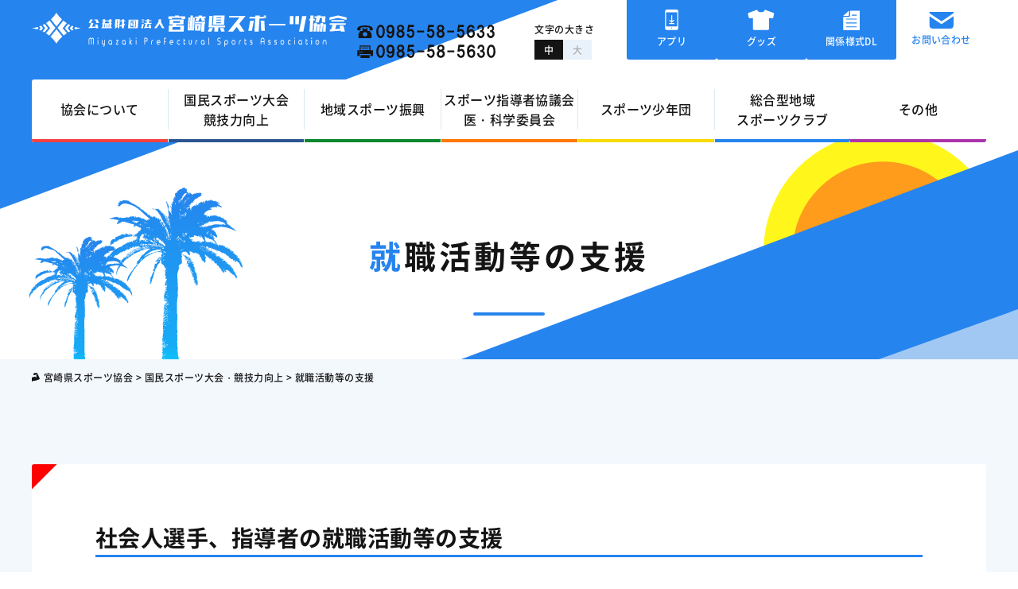

--- FILE ---
content_type: text/html; charset=UTF-8
request_url: https://www.miyazakiken-taikyo.jp/kokutai/support/
body_size: 59812
content:
<!DOCTYPE html>
<html lang="ja">
<head>

	<meta charset="UTF-8">
	<title>
		就職活動等の支援 | 宮崎県スポーツ協会	</title>
	<!-- is_UA -->
	<script src="https://www.miyazakiken-taikyo.jp/kanri/wp-content/themes/sports/common/js/is_ua.js"></script>
	<script type="text/javascript">
		if (is_ua('sp')) {
			document.write('<meta name="viewport" content="width=device-width, initial-scale=1, minimum-scale=1, maximum-scale=1, user-scalable=no">');
		} else if(is_ua('pc')) {
			document.write('<meta name="viewport" content="width=1100, user-scalable=yes">');
		} else {
			document.write('<meta name="viewport" content="width=1100, user-scalable=yes">');
		}
	</script>
	<meta name="format-detection" content="telephone=no">
	<meta name="description" content="宮崎県スポーツ協会（旧：宮崎県体育協会）のポータルサイトは、宮崎密着型のスポーツ情報総合発信サイトです。">
	<meta name="keywords" content="宮崎,スポーツ協会、国民スポーツ大会,県民総合スポーツ祭,スポーツ少年団,スポーツ指導者,選手強化,スポーツ医・科学,メディカルサポート,総合型地域スポーツクラブ,宮崎女子ロードレース,スポーツ安全協会,加盟団体,イベント大会情報">
	<meta http-equiv="X-UA-Compatible" content="IE=edge">

	<meta property="og:title" content="公益財団法人 宮崎県スポーツ協会">
	<meta property="og:type" content="website">
	<meta property="og:url" content="https://www.miyazakiken-taikyo.jp/">
	<meta property="og:site_name" content="公益財団法人 宮崎県スポーツ協会">
	<meta property="og:description" content="宮崎県スポーツ協会（旧：宮崎県体育協会）のポータルサイトは、宮崎密着型のスポーツ情報総合発信サイトです。">
	<meta property="og:image" content="https://www.miyazakiken-taikyo.jp/kanri/wp-content/themes/sports/common/images/ogp/ogp.jpg">

	<link rel="icon" href="https://www.miyazakiken-taikyo.jp/kanri/wp-content/themes/sports/common/images/union/favicon.ico" type="image/x-icon">

	<link href="https://www.miyazakiken-taikyo.jp/kanri/wp-content/themes/sports/common/css/theme.css" type="text/css" rel="stylesheet" media="all">
	<!-- スタイルシート条件分岐 -->
		<link href="https://www.miyazakiken-taikyo.jp/kanri/wp-content/themes/sports/common/css/sec.css" type="text/css" rel="stylesheet" media="all">
		<link href="https://www.miyazakiken-taikyo.jp/kanri/wp-content/themes/sports/common/css/slick-theme.css" type="text/css" rel="stylesheet" media="all">
	<link href="https://www.miyazakiken-taikyo.jp/kanri/wp-content/themes/sports/common/css/slick.css" type="text/css" rel="stylesheet" media="all">

	<!-- jquery -->
	<script src="https://www.miyazakiken-taikyo.jp/kanri/wp-content/themes/sports/common/js/jquery-3.6.0.min.js"></script>
	<!-- cookie -->
	<script src="https://www.miyazakiken-taikyo.jp/kanri/wp-content/themes/sports/common/js/jquery.cookie.js"></script>
	<!-- lottie -->
	<script src="https://www.miyazakiken-taikyo.jp/kanri/wp-content/themes/sports/common/js/lottie.min.js"></script>
	<!-- slick -->
	<script src="https://www.miyazakiken-taikyo.jp/kanri/wp-content/themes/sports/common/js/slick.min.js"></script>
	<!-- slick_setting -->
	<script src="https://www.miyazakiken-taikyo.jp/kanri/wp-content/themes/sports/common/js/slick_setting.js"></script>
	<!-- invew -->
	<script src="https://www.miyazakiken-taikyo.jp/kanri/wp-content/themes/sports/common/js/jquery.inview.min.js"></script>
	<!-- common -->
	<script src="https://www.miyazakiken-taikyo.jp/kanri/wp-content/themes/sports/common/js/common.js"></script>
	<!-- matchHeight -->
	<script src="https://www.miyazakiken-taikyo.jp/kanri/wp-content/themes/sports/common/js/jquery.matchHeight-min.js"></script>
	<!-- オープニングアニメーション設定 -->
	<script src="https://www.miyazakiken-taikyo.jp/kanri/wp-content/themes/sports/common/js/opanimation.js" type="text/javascript"></script>
	<!-- Google tag (gtag.js) -->
	<script async src="https://www.googletagmanager.com/gtag/js?id=G-K1CWVNSSQ8"></script>
	<script>
	  window.dataLayer = window.dataLayer || [];
	  function gtag(){dataLayer.push(arguments);}
	  gtag('js', new Date());

	  gtag('config', 'G-K1CWVNSSQ8');
	</script>
<meta name='robots' content='max-image-preview:large' />
<link rel='dns-prefetch' href='//s.w.org' />
<script type="text/javascript">
window._wpemojiSettings = {"baseUrl":"https:\/\/s.w.org\/images\/core\/emoji\/14.0.0\/72x72\/","ext":".png","svgUrl":"https:\/\/s.w.org\/images\/core\/emoji\/14.0.0\/svg\/","svgExt":".svg","source":{"concatemoji":"https:\/\/www.miyazakiken-taikyo.jp\/kanri\/wp-includes\/js\/wp-emoji-release.min.js?ver=6.0.1"}};
/*! This file is auto-generated */
!function(e,a,t){var n,r,o,i=a.createElement("canvas"),p=i.getContext&&i.getContext("2d");function s(e,t){var a=String.fromCharCode,e=(p.clearRect(0,0,i.width,i.height),p.fillText(a.apply(this,e),0,0),i.toDataURL());return p.clearRect(0,0,i.width,i.height),p.fillText(a.apply(this,t),0,0),e===i.toDataURL()}function c(e){var t=a.createElement("script");t.src=e,t.defer=t.type="text/javascript",a.getElementsByTagName("head")[0].appendChild(t)}for(o=Array("flag","emoji"),t.supports={everything:!0,everythingExceptFlag:!0},r=0;r<o.length;r++)t.supports[o[r]]=function(e){if(!p||!p.fillText)return!1;switch(p.textBaseline="top",p.font="600 32px Arial",e){case"flag":return s([127987,65039,8205,9895,65039],[127987,65039,8203,9895,65039])?!1:!s([55356,56826,55356,56819],[55356,56826,8203,55356,56819])&&!s([55356,57332,56128,56423,56128,56418,56128,56421,56128,56430,56128,56423,56128,56447],[55356,57332,8203,56128,56423,8203,56128,56418,8203,56128,56421,8203,56128,56430,8203,56128,56423,8203,56128,56447]);case"emoji":return!s([129777,127995,8205,129778,127999],[129777,127995,8203,129778,127999])}return!1}(o[r]),t.supports.everything=t.supports.everything&&t.supports[o[r]],"flag"!==o[r]&&(t.supports.everythingExceptFlag=t.supports.everythingExceptFlag&&t.supports[o[r]]);t.supports.everythingExceptFlag=t.supports.everythingExceptFlag&&!t.supports.flag,t.DOMReady=!1,t.readyCallback=function(){t.DOMReady=!0},t.supports.everything||(n=function(){t.readyCallback()},a.addEventListener?(a.addEventListener("DOMContentLoaded",n,!1),e.addEventListener("load",n,!1)):(e.attachEvent("onload",n),a.attachEvent("onreadystatechange",function(){"complete"===a.readyState&&t.readyCallback()})),(e=t.source||{}).concatemoji?c(e.concatemoji):e.wpemoji&&e.twemoji&&(c(e.twemoji),c(e.wpemoji)))}(window,document,window._wpemojiSettings);
</script>
<style type="text/css">
img.wp-smiley,
img.emoji {
	display: inline !important;
	border: none !important;
	box-shadow: none !important;
	height: 1em !important;
	width: 1em !important;
	margin: 0 0.07em !important;
	vertical-align: -0.1em !important;
	background: none !important;
	padding: 0 !important;
}
</style>
	<link rel='stylesheet' id='wp-block-library-css'  href='https://www.miyazakiken-taikyo.jp/kanri/wp-includes/css/dist/block-library/style.min.css?ver=6.0.1' type='text/css' media='all' />
<style id='global-styles-inline-css' type='text/css'>
body{--wp--preset--color--black: #000000;--wp--preset--color--cyan-bluish-gray: #abb8c3;--wp--preset--color--white: #ffffff;--wp--preset--color--pale-pink: #f78da7;--wp--preset--color--vivid-red: #cf2e2e;--wp--preset--color--luminous-vivid-orange: #ff6900;--wp--preset--color--luminous-vivid-amber: #fcb900;--wp--preset--color--light-green-cyan: #7bdcb5;--wp--preset--color--vivid-green-cyan: #00d084;--wp--preset--color--pale-cyan-blue: #8ed1fc;--wp--preset--color--vivid-cyan-blue: #0693e3;--wp--preset--color--vivid-purple: #9b51e0;--wp--preset--gradient--vivid-cyan-blue-to-vivid-purple: linear-gradient(135deg,rgba(6,147,227,1) 0%,rgb(155,81,224) 100%);--wp--preset--gradient--light-green-cyan-to-vivid-green-cyan: linear-gradient(135deg,rgb(122,220,180) 0%,rgb(0,208,130) 100%);--wp--preset--gradient--luminous-vivid-amber-to-luminous-vivid-orange: linear-gradient(135deg,rgba(252,185,0,1) 0%,rgba(255,105,0,1) 100%);--wp--preset--gradient--luminous-vivid-orange-to-vivid-red: linear-gradient(135deg,rgba(255,105,0,1) 0%,rgb(207,46,46) 100%);--wp--preset--gradient--very-light-gray-to-cyan-bluish-gray: linear-gradient(135deg,rgb(238,238,238) 0%,rgb(169,184,195) 100%);--wp--preset--gradient--cool-to-warm-spectrum: linear-gradient(135deg,rgb(74,234,220) 0%,rgb(151,120,209) 20%,rgb(207,42,186) 40%,rgb(238,44,130) 60%,rgb(251,105,98) 80%,rgb(254,248,76) 100%);--wp--preset--gradient--blush-light-purple: linear-gradient(135deg,rgb(255,206,236) 0%,rgb(152,150,240) 100%);--wp--preset--gradient--blush-bordeaux: linear-gradient(135deg,rgb(254,205,165) 0%,rgb(254,45,45) 50%,rgb(107,0,62) 100%);--wp--preset--gradient--luminous-dusk: linear-gradient(135deg,rgb(255,203,112) 0%,rgb(199,81,192) 50%,rgb(65,88,208) 100%);--wp--preset--gradient--pale-ocean: linear-gradient(135deg,rgb(255,245,203) 0%,rgb(182,227,212) 50%,rgb(51,167,181) 100%);--wp--preset--gradient--electric-grass: linear-gradient(135deg,rgb(202,248,128) 0%,rgb(113,206,126) 100%);--wp--preset--gradient--midnight: linear-gradient(135deg,rgb(2,3,129) 0%,rgb(40,116,252) 100%);--wp--preset--duotone--dark-grayscale: url('#wp-duotone-dark-grayscale');--wp--preset--duotone--grayscale: url('#wp-duotone-grayscale');--wp--preset--duotone--purple-yellow: url('#wp-duotone-purple-yellow');--wp--preset--duotone--blue-red: url('#wp-duotone-blue-red');--wp--preset--duotone--midnight: url('#wp-duotone-midnight');--wp--preset--duotone--magenta-yellow: url('#wp-duotone-magenta-yellow');--wp--preset--duotone--purple-green: url('#wp-duotone-purple-green');--wp--preset--duotone--blue-orange: url('#wp-duotone-blue-orange');--wp--preset--font-size--small: 13px;--wp--preset--font-size--medium: 20px;--wp--preset--font-size--large: 36px;--wp--preset--font-size--x-large: 42px;}.has-black-color{color: var(--wp--preset--color--black) !important;}.has-cyan-bluish-gray-color{color: var(--wp--preset--color--cyan-bluish-gray) !important;}.has-white-color{color: var(--wp--preset--color--white) !important;}.has-pale-pink-color{color: var(--wp--preset--color--pale-pink) !important;}.has-vivid-red-color{color: var(--wp--preset--color--vivid-red) !important;}.has-luminous-vivid-orange-color{color: var(--wp--preset--color--luminous-vivid-orange) !important;}.has-luminous-vivid-amber-color{color: var(--wp--preset--color--luminous-vivid-amber) !important;}.has-light-green-cyan-color{color: var(--wp--preset--color--light-green-cyan) !important;}.has-vivid-green-cyan-color{color: var(--wp--preset--color--vivid-green-cyan) !important;}.has-pale-cyan-blue-color{color: var(--wp--preset--color--pale-cyan-blue) !important;}.has-vivid-cyan-blue-color{color: var(--wp--preset--color--vivid-cyan-blue) !important;}.has-vivid-purple-color{color: var(--wp--preset--color--vivid-purple) !important;}.has-black-background-color{background-color: var(--wp--preset--color--black) !important;}.has-cyan-bluish-gray-background-color{background-color: var(--wp--preset--color--cyan-bluish-gray) !important;}.has-white-background-color{background-color: var(--wp--preset--color--white) !important;}.has-pale-pink-background-color{background-color: var(--wp--preset--color--pale-pink) !important;}.has-vivid-red-background-color{background-color: var(--wp--preset--color--vivid-red) !important;}.has-luminous-vivid-orange-background-color{background-color: var(--wp--preset--color--luminous-vivid-orange) !important;}.has-luminous-vivid-amber-background-color{background-color: var(--wp--preset--color--luminous-vivid-amber) !important;}.has-light-green-cyan-background-color{background-color: var(--wp--preset--color--light-green-cyan) !important;}.has-vivid-green-cyan-background-color{background-color: var(--wp--preset--color--vivid-green-cyan) !important;}.has-pale-cyan-blue-background-color{background-color: var(--wp--preset--color--pale-cyan-blue) !important;}.has-vivid-cyan-blue-background-color{background-color: var(--wp--preset--color--vivid-cyan-blue) !important;}.has-vivid-purple-background-color{background-color: var(--wp--preset--color--vivid-purple) !important;}.has-black-border-color{border-color: var(--wp--preset--color--black) !important;}.has-cyan-bluish-gray-border-color{border-color: var(--wp--preset--color--cyan-bluish-gray) !important;}.has-white-border-color{border-color: var(--wp--preset--color--white) !important;}.has-pale-pink-border-color{border-color: var(--wp--preset--color--pale-pink) !important;}.has-vivid-red-border-color{border-color: var(--wp--preset--color--vivid-red) !important;}.has-luminous-vivid-orange-border-color{border-color: var(--wp--preset--color--luminous-vivid-orange) !important;}.has-luminous-vivid-amber-border-color{border-color: var(--wp--preset--color--luminous-vivid-amber) !important;}.has-light-green-cyan-border-color{border-color: var(--wp--preset--color--light-green-cyan) !important;}.has-vivid-green-cyan-border-color{border-color: var(--wp--preset--color--vivid-green-cyan) !important;}.has-pale-cyan-blue-border-color{border-color: var(--wp--preset--color--pale-cyan-blue) !important;}.has-vivid-cyan-blue-border-color{border-color: var(--wp--preset--color--vivid-cyan-blue) !important;}.has-vivid-purple-border-color{border-color: var(--wp--preset--color--vivid-purple) !important;}.has-vivid-cyan-blue-to-vivid-purple-gradient-background{background: var(--wp--preset--gradient--vivid-cyan-blue-to-vivid-purple) !important;}.has-light-green-cyan-to-vivid-green-cyan-gradient-background{background: var(--wp--preset--gradient--light-green-cyan-to-vivid-green-cyan) !important;}.has-luminous-vivid-amber-to-luminous-vivid-orange-gradient-background{background: var(--wp--preset--gradient--luminous-vivid-amber-to-luminous-vivid-orange) !important;}.has-luminous-vivid-orange-to-vivid-red-gradient-background{background: var(--wp--preset--gradient--luminous-vivid-orange-to-vivid-red) !important;}.has-very-light-gray-to-cyan-bluish-gray-gradient-background{background: var(--wp--preset--gradient--very-light-gray-to-cyan-bluish-gray) !important;}.has-cool-to-warm-spectrum-gradient-background{background: var(--wp--preset--gradient--cool-to-warm-spectrum) !important;}.has-blush-light-purple-gradient-background{background: var(--wp--preset--gradient--blush-light-purple) !important;}.has-blush-bordeaux-gradient-background{background: var(--wp--preset--gradient--blush-bordeaux) !important;}.has-luminous-dusk-gradient-background{background: var(--wp--preset--gradient--luminous-dusk) !important;}.has-pale-ocean-gradient-background{background: var(--wp--preset--gradient--pale-ocean) !important;}.has-electric-grass-gradient-background{background: var(--wp--preset--gradient--electric-grass) !important;}.has-midnight-gradient-background{background: var(--wp--preset--gradient--midnight) !important;}.has-small-font-size{font-size: var(--wp--preset--font-size--small) !important;}.has-medium-font-size{font-size: var(--wp--preset--font-size--medium) !important;}.has-large-font-size{font-size: var(--wp--preset--font-size--large) !important;}.has-x-large-font-size{font-size: var(--wp--preset--font-size--x-large) !important;}
</style>
<link rel='stylesheet' id='dashicons-css'  href='https://www.miyazakiken-taikyo.jp/kanri/wp-includes/css/dashicons.min.css?ver=6.0.1' type='text/css' media='all' />
<link rel='stylesheet' id='my-calendar-reset-css'  href='https://www.miyazakiken-taikyo.jp/kanri/wp-content/plugins/my-calendar/css/reset.css?ver=3.3.17' type='text/css' media='all' />
<link rel='stylesheet' id='my-calendar-style-css'  href='https://www.miyazakiken-taikyo.jp/kanri/wp-content/plugins/my-calendar/styles/twentytwentyone.css?ver=3.3.17' type='text/css' media='all' />
<script type='text/javascript' src='https://www.miyazakiken-taikyo.jp/kanri/wp-includes/js/jquery/jquery.min.js?ver=3.6.0' id='jquery-core-js'></script>
<script type='text/javascript' src='https://www.miyazakiken-taikyo.jp/kanri/wp-includes/js/jquery/jquery-migrate.min.js?ver=3.3.2' id='jquery-migrate-js'></script>
<link rel="https://api.w.org/" href="https://www.miyazakiken-taikyo.jp/wp-json/" /><link rel="alternate" type="application/json" href="https://www.miyazakiken-taikyo.jp/wp-json/wp/v2/pages/387" /><link rel="EditURI" type="application/rsd+xml" title="RSD" href="https://www.miyazakiken-taikyo.jp/kanri/xmlrpc.php?rsd" />
<link rel="wlwmanifest" type="application/wlwmanifest+xml" href="https://www.miyazakiken-taikyo.jp/kanri/wp-includes/wlwmanifest.xml" /> 
<meta name="generator" content="WordPress 6.0.1" />
<link rel="canonical" href="https://www.miyazakiken-taikyo.jp/kokutai/support/" />
<link rel='shortlink' href='https://www.miyazakiken-taikyo.jp/?p=387' />
<link rel="alternate" type="application/json+oembed" href="https://www.miyazakiken-taikyo.jp/wp-json/oembed/1.0/embed?url=https%3A%2F%2Fwww.miyazakiken-taikyo.jp%2Fkokutai%2Fsupport%2F" />
<link rel="alternate" type="text/xml+oembed" href="https://www.miyazakiken-taikyo.jp/wp-json/oembed/1.0/embed?url=https%3A%2F%2Fwww.miyazakiken-taikyo.jp%2Fkokutai%2Fsupport%2F&#038;format=xml" />

<style type="text/css">
<!--
/* Styles by My Calendar - Joseph C Dolson https://www.joedolson.com/ */

.mc-main .mc_general .event-title, .mc-main .mc_general .event-title a { background: #ffffcc !important; color: #000000 !important; }
.mc-main .mc_general .event-title a:hover, .mc-main .mc_general .event-title a:focus { background: #ffffff !important;}
.mc-main .mc_red .event-title, .mc-main .mc_red .event-title a { background: #ffcccc !important; color: #000000 !important; }
.mc-main .mc_red .event-title a:hover, .mc-main .mc_red .event-title a:focus { background: #ffffff !important;}
.mc-main {--primary-dark: #313233; --primary-light: #fff; --secondary-light: #fff; --secondary-dark: #000; --highlight-dark: #666; --highlight-light: #efefef; --category-mc_general: #ffffcc; --category-mc_red: #ffcccc; }
-->
</style><link rel="icon" href="https://www.miyazakiken-taikyo.jp/kanri/wp-content/uploads/2022/07/cropped-logo-32x32.png" sizes="32x32" />
<link rel="icon" href="https://www.miyazakiken-taikyo.jp/kanri/wp-content/uploads/2022/07/cropped-logo-192x192.png" sizes="192x192" />
<link rel="apple-touch-icon" href="https://www.miyazakiken-taikyo.jp/kanri/wp-content/uploads/2022/07/cropped-logo-180x180.png" />
<meta name="msapplication-TileImage" content="https://www.miyazakiken-taikyo.jp/kanri/wp-content/uploads/2022/07/cropped-logo-270x270.png" />
</head>
<body>
<!-- ローディング画面 -->
<div id="fade"><div class="loader">Loading...</div></div>
<!-- wrap start -->
<div id="wrap">
	<noscript>
		<p>JavaScriptが無効なため一部の機能が動作しません。動作させるためにはJavaScriptを有効にしてください。またはブラウザの機能をご利用ください。</p>
	</noscript>

	<!-- header -->
	<header>
		<!-- トップページ用スライダー -->
						<!-- トップページ用装飾 -->
						<div class="inner">
			<div class="topHead">
				<a class="logo" href="/"><img src="https://www.miyazakiken-taikyo.jp/kanri/wp-content/themes/sports/common/images/union/logo.svg" width="396" height="43" alt="公益財団法人 宮崎県スポーツ協会"></a>
				<div class="rightCont">
					<div class="numbers">
						<div>
														<span><img src="https://www.miyazakiken-taikyo.jp/kanri/wp-content/themes/sports/common/images/sec/icon_tel.svg" width="20" height="16" alt=""></span>
							<span><img src="https://www.miyazakiken-taikyo.jp/kanri/wp-content/themes/sports/common/images/sec/txt_telnumber.svg" width="149" height="17" alt=""></span>
													</div>
						<div>
														<span><img src="https://www.miyazakiken-taikyo.jp/kanri/wp-content/themes/sports/common/images/sec/icon_fax.svg" width="20" height="16" alt=""></span>
							<span><img src="https://www.miyazakiken-taikyo.jp/kanri/wp-content/themes/sports/common/images/sec/txt_faxnumber.svg" width="150" height="17" alt=""></span>
													</div>
					</div>
					<div class="fontSize">
						<p>文字の大きさ</p>
						<div>
							<span class="normal active">中</span>
							<span class="large">大</span>
						</div>
					</div>
					<!-- <div class="sns">
						<a href="https://twitter.com/zznm2gqwa2ai5vv" target="_blank"><img src="https://www.miyazakiken-taikyo.jp/kanri/wp-content/themes/sports/common/images/union/icon_twitter.svg" width="18" height="15" alt=""></a>
						<a href="https://www.facebook.com/miyazaki.prefectural.sports.association/" target="_blank"><img src="https://www.miyazakiken-taikyo.jp/kanri/wp-content/themes/sports/common/images/union/icon_facebook.svg" width="21" height="21" alt=""></a>
						<a href="https://www.instagram.com/miyazaki_prefectural_sports/?hl=ja" target="_blank"><img src="https://www.miyazakiken-taikyo.jp/kanri/wp-content/themes/sports/common/images/union/icon_instagram.svg" width="19" height="19" alt=""></a>
					</div> -->
					<div class="spotBtn">
						<a href="/app-sns/">
							<div>
								<img src="https://www.miyazakiken-taikyo.jp/kanri/wp-content/themes/sports/common/images/union/icon_app.svg" alt="">
								<span>アプリ</span>
							</div>
						</a>
						<a href="/goods/">
							<div>
								<img src="https://www.miyazakiken-taikyo.jp/kanri/wp-content/themes/sports/common/images/union/icon_goods.svg" alt="">
								<span>グッズ</span>
							</div>
						</a>
						<a href="/other/download/">
							<div>
								<img src="https://www.miyazakiken-taikyo.jp/kanri/wp-content/themes/sports/common/images/union/icon_download.svg" alt="">
								<span>関係様式DL</span>
							</div>
						</a>
						<a href="/contact/">
							<div>
								<img src="https://www.miyazakiken-taikyo.jp/kanri/wp-content/themes/sports/common/images/union/icon_mail.svg" alt="">
								<span>お問い合わせ</span>
							</div>
						</a>
					</div>
				</div>
			</div>
			<!-- グローバルナビゲーション -->
			<div class="navBox">
				<nav>
					<div>
						<span>協会について</span>
						<div class="subMenu">
							<div class="inner">
								<div class="leftCont">
									<img src="https://www.miyazakiken-taikyo.jp/kanri/wp-content/themes/sports/common/images/union/img_sub_about.webp" width="208" height="137" alt="">
									<h2>協会について</h2>
									<p>私たちの活動をご紹介します</p>
								</div>
								<div class="rightCont">
									<div class="cate1">
										<ul>
																						<li><a href="/about/#link01">協会の概要</a></li>
											<li><a href="/about/#link02">賛助会員名簿一覧</a></li>
											<li><a href="/about/#link03">賛助会員募集・寄付金</a></li>
											<li><a href="/about/#link04">表彰</a></li>
											<li><a href="/about/#link05">物品借用申請</a></li>
																					</ul>
									</div>
									<div class="cate2">
									</div>
								</div>
							</div>
						</div>
					</div>
					<div>
						<span>国民スポーツ大会<br>競技力向上</span>
						<div class="subMenu">
							<div class="inner">
								<div class="leftCont">
									<img src="https://www.miyazakiken-taikyo.jp/kanri/wp-content/themes/sports/common/images/union/img_sub_kokutai.webp" width="208" height="137" alt="">
									<h2>国民スポーツ大会<br>競技力向上</h2>
									<p>国スポなどの様式ダウンロード</p>
								</div>
								<div class="rightCont">
									<div class="cate1">
										<ul>
											<li><a href="/kokutai/result/">
																								国民スポーツ大会概要・結果											</a></li>
											<li><a href="/kokutai/policy/">事業の概要・基本方針</a></li>
											<li><a href="/kokutai/support/">就職活動等の支援</a></li>
											<li class="menu1"><span>国スポ関係様式</span></li>
											<li class="menu2"><a href="/other/download/">その他関係様式</a></li>
										</ul>
									</div>
									<div class="cate2">
										<ul class="menu1">
											<li><a href="/kokutai/download/public/">
																								国民スポーツ大会（共通）											</a></li>
											<li><a href="/kokutai/download/kyushu/">
																								第４５回九州ブロック大会（長崎大会）											</a></li>
											<li><a href="/kokutai/download/this_year/">
																								第79回国民スポーツ大会 「わたSHIGA輝く国スポ」											</a></li>
											<li><a href="/kokutai/download/winter/">
																								第80回国民スポーツ大会 冬季大会											</a></li>
											<li><a href="/kokutai/download/reference/">参考資料</a></li>
										</ul>
										<ul class="menu2">
																						<li><a href="/other/download/#link04">国民スポーツ大会リハーサル大会事業</a></li>
											<li><a href="/other/download/#link05">ふるさと選手活動支援</a></li>
											<li><a href="/other/download/#link06">選手強化事業</a></li>
											<li><a href="/other/download/#link07">トップチーム活用事業</a></li>
											<li><a href="/other/download/#link08">大学・社会人支援事業</a></li>
											<li><a href="/other/download/#link09">チームみやざき強化アドバイザー招へい事業</a></li>
											<li><a href="/other/download/#link10">ターゲットエイジ強化プロジェクト事業</a></li>
											<li><a href="/other/download/#link12">強化指定選手支援</a></li>
											<li><a href="/other/download/#link13">女性アスリート支援事業</a></li>
											<li><a href="/other/download/#link14">メンタルコーチ等活用支援事業</a></li>
											<li><a href="/other/download/#link15">海外派遣選手等支援事業</a></li>
											<li><a href="/other/download/#link16">社会人アスリート雇用奨励金事業</a></li>
											<li><a href="/other/download/#link11">コンディショニングサポート事業</a></li>
																					</ul>
									</div>
								</div>
							</div>
						</div>
					</div>
					<div>
						<span>地域スポーツ振興</span>
						<div class="subMenu">
							<div class="inner">
								<div class="leftCont">
									<img src="https://www.miyazakiken-taikyo.jp/kanri/wp-content/themes/sports/common/images/union/img_sub_community.webp" width="208" height="137" alt="">
									<h2>地域スポーツ振興</h2>
									<p>県民総合スポーツ祭など</p>
								</div>
								<div class="rightCont">
									<div class="cate1">
										<ul>
																						<li><a href="/community/#link01">県民総合スポーツ祭の目的</a></li>
											<li><a href="/community/#link02">みやざき県民総合スポーツ祭情報</a></li>
											<li><a href="/community/#link03">みやざき県民総合スポーツ祭結果</a></li>
											<li><a href="/community/#link04">みやざき県民総合スポーツ祭関係様式</a></li>
																					</ul>
									</div>
									<div class="cate2">
									</div>
								</div>
							</div>
						</div>
					</div>
					<div>
						<span>スポーツ指導者協議会<br>医・科学委員会</span>
						<div class="subMenu">
							<div class="inner">
								<div class="leftCont">
									<img src="https://www.miyazakiken-taikyo.jp/kanri/wp-content/themes/sports/common/images/union/img_sub_medicine.webp" width="208" height="137" alt="">
									<h2>スポーツ指導者協議会<br>医・科学委員会</h2>
									<p>指導者の方々へ</p>
								</div>
								<div class="rightCont">
									<div class="cate1">
										<ul>
																						<li><a href="/coaching/#link01">公認指導者制度、表彰</a></li>
											<li><a href="/coaching/#link02">スポーツ指導者協議会</a></li>
											<li><a href="/coaching/#link03">県スポーツ指導者研修会</a></li>
											<li><a href="/coaching/#link04">スポーツ医・科学委員会</a></li>
											<li><a href="/coaching/#link05">メディカルサポート</a></li>
																					</ul>
									</div>
									<div class="cate2">
									</div>
								</div>
							</div>
						</div>
					</div>
					<div>
						<span>スポーツ少年団</span>
						<div class="subMenu">
							<div class="inner">
								<div class="leftCont">
									<img src="https://www.miyazakiken-taikyo.jp/kanri/wp-content/themes/sports/common/images/union/img_sub_kids.webp" width="208" height="137" alt="">
									<h2>スポーツ少年団</h2>
									<p>青少年育成のために</p>
								</div>
								<div class="rightCont">
									<div class="cate1">
										<ul>
																						<li><a href="/kidssports/#link01">スポーツ少年団事業</a></li>
											<li><a href="/kidssports/#link02">スポーツ少年団って何？</a></li>
											<li><a href="/kidssports/#link03">市町村スポーツ少年団</a></li>
											<li><a href="/kidssports/#link04">指導者資格</a></li>
											<li><a href="/kidssports/#link05">スタートコーチ(ジュニア・ユース)養成講習会</a></li>
											<li><a href="/kidssports/#link06">中央大会関係書式</a></li>
																					</ul>
									</div>
									<div class="cate2">
									</div>
								</div>
							</div>
						</div>
					</div>
					<div>
						<span>総合型地域<br>スポーツクラブ</span>
						<div class="subMenu">
							<div class="inner">
								<div class="leftCont">
									<img src="https://www.miyazakiken-taikyo.jp/kanri/wp-content/themes/sports/common/images/union/img_sub_chiiki.webp" width="208" height="137" alt="">
									<h2>総合型地域スポーツクラブ</h2>
									<p>地域に密着した活動を</p>
								</div>
								<div class="rightCont">
									<div class="cate1">
										<ul>
																							<li><a href="/sportsclub/#link01">総合型地域スポーツクラブ連絡協議会</a></li>
												<li><a href="/sportsclub/#link02">総合型地域スポーツクラブとは？</a></li>
												<li><a href="/sportsclub/#link03">登録・認証制度、規程、資格について</a></li>
												<li><a href="/sportsclub/#link04">登録認証クラブ</a></li>
												<li><a href="/sportsclub/#link05">関係様式ダウンロード</a></li>
												<li><a href="/sportsclub/#link06">情報誌（クラブインフォメーション）</a></li>
												<li><a href="/sportsclub/#link07">今月のクラブ紹介</a></li>
																					</ul>
									</div>
									<div class="cate2">
									</div>
								</div>
							</div>
						</div>
					</div>
					<div>
						<span>その他</span>
						<div class="subMenu">
							<div class="inner">
								<div class="leftCont">
									<img src="https://www.miyazakiken-taikyo.jp/kanri/wp-content/themes/sports/common/images/union/img_sub_other.webp" width="208" height="137" alt="">
									<h2>その他</h2>
									<p>様式のダウンロードなど</p>
								</div>
								<div class="rightCont">
									<div class="cate1">
										<ul>
											<li class="menu1"><span>関係様式ダウンロード</span></li>
											<li><a href="/other/submission/">各種報告書の提出について</a></li>
											<li><a href="/other/regulations/">規定集関連</a></li>
											<li><a href="/other/sponsor_co-hosts/">後援・共催</a></li>													
											<li><a href="/other/peace/">スポーツ界における暴力行為根絶宣言</a></li>
											<li><a href="/other/governance/">スポーツ団体ガバナンスコードの遵守状況</a></li>
										</ul>
									</div>
									<div class="cate2">
										<ul class="menu1">
																						<li><a href="/other/download/#link01">補助金交付要項・提出書類</a></li>
											<li><a href="/other/download/#link02">組織強化事業</a></li>
											<li><a href="/other/download/#link16">生涯スポーツ普及活動支援事業</a></li>
											<li><a href="/other/download/#link19">関連リンク掲載事項</a></li>
																					</ul>
									</div>
								</div>
							</div>
						</div>
					</div>
				</nav>
			</div>
			<!-- スタイルシート条件分岐 -->
						<!-- メインタイトル -->
			<div class="mainTitle">
				<h2>
										就職活動等の支援														</h2>
			</div>
					</div>
		<!-- トップページ用装飾 -->
					</header>
	<!-- /header -->

	<!-- ハンバーガーメニュー -->
	<div class="menuTriggerBox sp">
		<div class="menuTrigger">
			<span></span>
			<span></span>
			<span></span>
		</div>
	</div>

	<!-- ハンバーガーボタンと連動したメニュー -->
	<div class="navMenu fade sp">
		<div class="inner">
			<div class="navBox">
				<div>協会について</div>
				<ul>
					<li><a href="/about/#link01">協会の概要</a></li>
					<li><a href="/about/#link02">賛助会員名簿一覧</a></li>
					<li><a href="/about/#link03">賛助会員募集・寄付金</a></li>
					<li><a href="/about/#link04">表彰</a></li>
					<li><a href="/about/#link05">物品借用申請</a></li>
				</ul>
				<div>競技力向上・国民スポーツ大会</div>
				<ul>
					<li><a href="/kokutai/result/">国民スポーツ大会概要・結果</a></li>
					<li><a href="/kokutai/policy/">事業の概要・基本方針</a></li>
					<li><a href="/kokutai/support/">就職活動等の支援</a></li>
					<li class="pullDown"><span>国スポ関係様式</span></li>
						<ul>
							<li><a href="/kokutai/download/public/">国民スポーツ大会（共通）</a></li>
							<li><a href="/kokutai/download/kyushu/">第４５回九州ブロック大会（長崎大会）</a></li>
							<li><a href="/kokutai/download/this_year/">第79回国民スポーツ大会 「わたSHIGA輝く国スポ」</a></li>
							<li><a href="/kokutai/download/winter/"></a></li>
							<li><a href="/kokutai/download/reference/">参考資料</a></li>
						</ul>
					<li><a href="/other/download/#link04">国民スポーツ大会リハーサル大会事業</a></li>
					<li><a href="/other/download/#link05">ふるさと選手活動支援</a></li>
					<li><a href="/other/download/#link06">選手強化事業</a></li>
					<li><a href="/other/download/#link07">トップチーム活用事業</a></li>
					<li><a href="/other/download/#link08">大学・社会人支援事業</a></li>
					<li><a href="/other/download/#link09">チームみやざき強化アドバイザー招へい事業</a></li>
					<li><a href="/other/download/#link10">ターゲットエイジ強化プロジェクト事業</a></li>
					<li><a href="/other/download/#link12">強化指定選手支援</a></li>
					<li><a href="/other/download/#link13">女性アスリート支援事業</a></li>
					<li><a href="/other/download/#link14">メンタルコーチ等活用支援事業</a></li>
					<li><a href="/other/download/#link15">海外派遣選手等支援事業</a></li>
					<li><a href="/other/download/#link16">社会人アスリート雇用奨励金事業</a></li>
					<li><a href="/other/download/#link11">コンディショニングサポート事業</a></li>
				</ul>
				<div>地域スポーツ振興</div>
				<ul>
					<li><a href="/community/#link01">県民総合スポーツ祭の目的</a></li>
					<li><a href="/community/#link02">みやざき県民総合スポーツ祭情報</a></li>
					<li><a href="/community/#link03">みやざき県民総合スポーツ祭結果</a></li>
					<li><a href="/community/#link04">みやざき県民総合スポーツ祭関係様式</a></li>
				</ul>
				<div>スポーツ指導者協議会<br>医・科学委員会</div>
				<ul>
					<li><a href="/coaching/#link01">公認指導者制度、表彰</a></li>
					<li><a href="/coaching/#link02">スポーツ指導者協議会</a></li>
					<li><a href="/coaching/#link03">県スポーツ指導者研修会</a></li>
					<li><a href="/coaching/#link04">スポーツ医・科学委員会</a></li>
					<li><a href="/coaching/#link05">メディカルサポート</a></li>
				</ul>
				<div>スポーツ少年団</div>
				<ul>
					<li><a href="/kidssports/#link01">スポーツ少年団事業</a></li>
					<li><a href="/kidssports/#link02">スポーツ少年団って何？</a></li>
					<li><a href="/kidssports/#link03">市町村スポーツ少年団</a></li>
					<li><a href="/kidssports/#link04">指導者資格</a></li>
					<li><a href="/kidssports/#link05">スタートコーチ(ジュニア・ユース)養成講習会</a></li>
					<li><a href="/kidssports/#link06">中央大会関係書式</a></li>
				</ul>
				<div>総合型地域スポーツクラブ<br>連絡協議会</div>
				<ul>
					<li><a href="/sportsclub/#link01">総合型地域スポーツクラブ連絡協議会</a></li>
					<li><a href="/sportsclub/#link02">総合型地域スポーツクラブとは？</a></li>
					<li><a href="/sportsclub/#link03">登録・認証制度、規程、資格について</a></li>
					<li><a href="/sportsclub/#link04">登録認証クラブ</a></li>
				</ul>
				<div>その他</div>
				<ul>
					<li class="pullDown"><span>関係様式ダウンロード</span></li>
					<ul>
						<li><a href="/other/download/#link01">補助金交付要項・提出書類</a></li>
						<li><a href="/other/download/#link02">組織強化事業</a></li>
						<li><a href="/other/download/#link16">生涯スポーツ普及活動支援事業</a></li>
						<li><a href="/other/download/#link19">関連リンク掲載事項</a></li>
					</ul>
					<li><a href="/other/submission/">各種報告書の提出について</a></li>
					<li><a href="/other/regulations/">規定集関連</a></li>
					<li><a href="/other/peace/">スポーツ界における暴力行為根絶宣言</a></li>
					<li><a href="/other/governance/">スポーツ団体ガバナンスコードの遵守状況</a></li>
				</ul>
				<div>みやざきのスポーツイベント</div>
				<ul>
					<li><a href="/wap/">ワールドアスリート発掘育成プロジェクト</a></li>
					<li><a href="/challenge_match/">宮崎チャレンジマッチ</a></li>
					<li><a href="/events/">スポーツイベント情報</a></li>
					<li><a href="/magazine/">広報誌</a></li>
				</ul>
			</div>
			<div class="pickUpMenu">
				<ul>
					<li><a href="/app-sns/">アプリ</a></li>
					<li><a href="/goods/">グッズ</a></li>
					<li><a href="/other/download/">様式DL</a></li>
					<li><a href="/contact/">お問い合わせ</a></li>
				</ul>
			</div>
		</div>
	</div>
<!-- パンくずリスト -->
<div class="breBox">
	<div class="breadcrumbs page" typeof="BreadcrumbList" vocab="https://schema.org/">
	<!-- Breadcrumb NavXT 7.1.0 -->
<span property="itemListElement" typeof="ListItem"><a property="item" typeof="WebPage" title="Go to 宮崎県スポーツ協会." href="https://www.miyazakiken-taikyo.jp" class="home" ><span property="name">宮崎県スポーツ協会</span></a><meta property="position" content="1"></span> &gt; <span property="itemListElement" typeof="ListItem"><a property="item" typeof="WebPage" title="Go to 国民スポーツ大会・競技力向上." href="https://www.miyazakiken-taikyo.jp/kokutai/" class="post post-page" ><span property="name">国民スポーツ大会・競技力向上</span></a><meta property="position" content="2"></span> &gt; <span property="itemListElement" typeof="ListItem"><span property="name" class="post post-page current-item">就職活動等の支援</span><meta property="url" content="https://www.miyazakiken-taikyo.jp/kokutai/support/"><meta property="position" content="3"></span>	</div>
</div>

<article class="sec">
	<section class="page">
		
<h2 id="link01">社会人選手、指導者の就職活動等の支援</h2>



<div style="height:30px" aria-hidden="true" class="wp-block-spacer"></div>



<p><a href="https://www.miyazakiken-taikyo.jp/kanri/wp-content/uploads/2022/07/Ｒ２企業向け社会人、指導者の就職活動支援事業依頼文.pdf" target="_blank" rel="noreferrer noopener">社会人選手、指導者の就職活動等の支援について</a></p>



<div style="height:20px" aria-hidden="true" class="wp-block-spacer"></div>



<p><a href="https://www.miyazakiken-taikyo.jp/kanri/wp-content/uploads/2022/07/社会人スポーツの現状（カラー作成）.pdf" target="_blank" rel="noreferrer noopener">社会人スポーツの現状（カラー作成）</a></p>



<div style="height:20px" aria-hidden="true" class="wp-block-spacer"></div>



<p><a href="https://www.miyazakiken-taikyo.jp/kanri/wp-content/uploads/2022/07/Ｒ２人材カード依頼文.pdf" target="_blank" rel="noreferrer noopener">人材カード依頼文</a></p>



<div style="height:20px" aria-hidden="true" class="wp-block-spacer"></div>



<p><a href="https://www.miyazakiken-taikyo.jp/kanri/wp-content/uploads/2022/07/Ｒ2人材カード.doc">人材カード（記入例）</a></p>
	</section>
</article>

<!-- ページ下部共通コンテンツ -->
<div class="supporter">
	<div class="inner fade">
		<h2>賛助会員</h2>
		<ul>
			<li><a href="http://www.umk.co.jp/" target="_blank"><img src="https://www.miyazakiken-taikyo.jp/kanri/wp-content/themes/sports/common/images/union/kaiin01.webp" width="150" height="auto" alt=""></a></li>
			<li><a href="http://mrt.jp/" target="_blank"><img src="https://www.miyazakiken-taikyo.jp/kanri/wp-content/themes/sports/common/images/union/kaiin02.webp" width="150" height="auto" alt=""></a></li>
			<li><a href="http://www.miyazaki-catv.ne.jp/" target="_blank"><img src="https://www.miyazakiken-taikyo.jp/kanri/wp-content/themes/sports/common/images/union/kaiin03.webp" width="150" height="auto" alt=""></a></li>
			<li><a href="http://www.msg.ac.jp/" target="_blank"><img src="https://www.miyazakiken-taikyo.jp/kanri/wp-content/themes/sports/common/images/union/kaiin04.webp" width="150" height="auto" alt=""></a></li>
			<li><a href="http://www.kirishima.co.jp/" target="_blank"><img src="https://www.miyazakiken-taikyo.jp/kanri/wp-content/themes/sports/common/images/union/kaiin05.webp" width="150" height="auto" alt=""></a></li>
			<li><a href="http://www.hotel-marix.co.jp/marix/index.html" target="_blank"><img src="https://www.miyazakiken-taikyo.jp/kanri/wp-content/themes/sports/common/images/union/kaiin07.webp" width="150" height="auto" alt=""></a></li>
			<li><a href="http://www.taiyobank.co.jp/" target="_blank"><img src="https://www.miyazakiken-taikyo.jp/kanri/wp-content/themes/sports/common/images/union/kaiin08.webp" width="150" height="auto" alt=""></a></li>
			<li><a href="http://www.miyazakicarferry.com/" target="_blank"><img src="https://www.miyazakiken-taikyo.jp/kanri/wp-content/themes/sports/common/images/union/kaiin09.webp" width="150" height="auto" alt=""></a></li>
			<li><a href="https://www.densan-soft.co.jp/" target="_blank"><img src="https://www.miyazakiken-taikyo.jp/kanri/wp-content/themes/sports/common/images/union/kaiin10.webp" width="150" height="auto" alt=""></a></li>
			<li><a href="http://www.nozaki-p.com/" target="_blank"><img src="https://www.miyazakiken-taikyo.jp/kanri/wp-content/themes/sports/common/images/union/kaiin12.webp" width="150" height="auto" alt=""></a></li>
			<li><a href="http://www.miyazakigas.co.jp/" target="_blank"><img src="https://www.miyazakiken-taikyo.jp/kanri/wp-content/themes/sports/common/images/union/kaiin13.webp" width="150" height="auto" alt=""></a></li>
			<li><a href="http://www.msports.jp/" target="_blank"><img src="https://www.miyazakiken-taikyo.jp/kanri/wp-content/themes/sports/common/images/union/kaiin14.webp" width="150" height="auto" alt=""></a></li>
			<li><a href="http://www.kanko-miyazaki.jp/index.html" target="_blank"><img src="https://www.miyazakiken-taikyo.jp/kanri/wp-content/themes/sports/common/images/union/kaiin15.webp" width="150" height="auto" alt=""></a></li>
			<li><a href="http://www.jtb.co.jp/shop/miyazaki/" target="_blank"><img src="https://www.miyazakiken-taikyo.jp/kanri/wp-content/themes/sports/common/images/union/kaiin16.webp" width="150" height="auto" alt=""></a></li>
			<li><a href="http://www.miyakoh.co.jp/" target="_blank"><img src="https://www.miyazakiken-taikyo.jp/kanri/wp-content/themes/sports/common/images/union/kaiin17.webp" width="150" height="auto" alt=""></a></li>
			<li><a href="https://www.miyazaki-hand.com/" target="_blank"><img src="https://www.miyazakiken-taikyo.jp/kanri/wp-content/themes/sports/common/images/union/kaiin18.webp" width="150" height="auto" alt=""></a></li>
			<li><a href="http://www.mrt-micc.co.jp/" target="_blank"><img src="https://www.miyazakiken-taikyo.jp/kanri/wp-content/themes/sports/common/images/union/kaiin19.webp" width="150" height="auto" alt=""></a></li>
			<li><a href="http://2017preview.miyazaki-koutairen.com/" target="_blank"><img src="https://www.miyazakiken-taikyo.jp/kanri/wp-content/themes/sports/common/images/union/kaiin20.webp" width="150" height="auto" alt=""></a></li>
			<li><a href="http://www.keimei.or.jp/obichuo/hospital/" target="_blank"><img src="https://www.miyazakiken-taikyo.jp/kanri/wp-content/themes/sports/common/images/union/kaiin21.webp" width="150" height="auto" alt=""></a></li>
			<li><a href="http://yoshidahospital.or.jp/cms2/" target="_blank"><img src="https://www.miyazakiken-taikyo.jp/kanri/wp-content/themes/sports/common/images/union/kaiin22.webp" width="150" height="auto" alt=""></a></li>
			<li><a href="https://seagaia.co.jp/hotel/sgor" target="_blank"><img src="https://www.miyazakiken-taikyo.jp/kanri/wp-content/themes/sports/common/images/union/kaiin23.webp" width="150" height="auto" alt=""></a></li>
			<li><a href="https://kawanishisp.jp/" target="_blank"><img src="https://www.miyazakiken-taikyo.jp/kanri/wp-content/themes/sports/common/images/union/kaiin26.webp" width="150" height="auto" alt=""></a></li>
			<li><a href="https://ni-miyazaki.nissan-dealer.jp/" target="_blank"><img src="https://www.miyazakiken-taikyo.jp/kanri/wp-content/themes/sports/common/images/union/kaiin29.webp" width="150" height="auto" alt=""></a></li>
			<li><a href="https://www.mrtad.jp/" target="_blank"><img src="https://www.miyazakiken-taikyo.jp/kanri/wp-content/themes/sports/common/images/union/kaiin31.webp" width="150" height="auto" alt=""></a></li>
			<li><a href="https://www.hottomotto.com/" target="_blank"><img src="https://www.miyazakiken-taikyo.jp/kanri/wp-content/themes/sports/common/images/union/kaiin32.webp" width="150" height="auto" alt=""></a></li>
			<li><a href="https://www.kyunan.co.jp/" target="_blank"><img src="https://www.miyazakiken-taikyo.jp/kanri/wp-content/themes/sports/common/images/union/kaiin33.webp" width="150" height="auto" alt=""></a></li>
			<li><a href="https://global.toyota/jp/" target="_blank"><img src="https://www.miyazakiken-taikyo.jp/kanri/wp-content/themes/sports/common/images/union/kaiin34.webp" width="150" height="auto" alt=""></a></li>
			<li><a href="https://recoveryhm.net/" target="_blank"><img src="https://www.miyazakiken-taikyo.jp/kanri/wp-content/themes/sports/common/images/union/kaiin35.webp" width="150" height="auto" alt=""></a></li>
			<li><a href="https://www.tobutoptours.co.jp/" target="_blank"><img src="https://www.miyazakiken-taikyo.jp/kanri/wp-content/themes/sports/common/images/union/kaiin36.webp" width="150" height="auto" alt=""></a></li>
			<li><img src="https://www.miyazakiken-taikyo.jp/kanri/wp-content/themes/sports/common/images/union/kaiin00.webp" width="150" height="auto" alt=""></li>
		</ul>
	</div>
</div>

<!-- バナー群 -->
<div class="banner">
	<div class="inner fade">
		<ul class="slider">
			<li><a href="https://www.miyazaki-sports-shido-center.jp/" target="_blank"><img src="https://www.miyazakiken-taikyo.jp/kanri/wp-content/themes/sports/common/images/union/banner1.webp" width="241" height="86" alt=""></a></li>
			<li><a href="https://www.jpnsport.go.jp/sinko/home/tabid/36/Default.aspx" target="_blank"><img src="https://www.miyazakiken-taikyo.jp/kanri/wp-content/themes/sports/common/images/union/banner2.webp" width="241" height="86" alt=""></a></li>
			<li><a href="https://www.toto-growing.com/" target="_blank"><img src="https://www.miyazakiken-taikyo.jp/kanri/wp-content/themes/sports/common/images/union/banner7.webp" width="241" height="86" alt=""></a></li>
			<li><a href="https://www.japan-sports.or.jp/spohara/" target="_blank"><img src="https://www.miyazakiken-taikyo.jp/kanri/wp-content/themes/sports/common/images/union/banner8.webp" width="241" height="86" alt=""></a></li>
			<li><a href="https://www.playtruejapan.org/" target="_blank"><img src="https://www.miyazakiken-taikyo.jp/kanri/wp-content/themes/sports/common/images/union/banner3.webp" width="241" height="86" alt=""></a></li>
			<li><a href="https://www.sportsanzen.org/" target="_blank"><img src="https://www.miyazakiken-taikyo.jp/kanri/wp-content/themes/sports/common/images/union/banner4.webp" width="241" height="86" alt=""></a></li>
			<li><a href="http://www.med.miyazaki-u.ac.jp/home/kenspo/" target="_blank"><img src="https://www.miyazakiken-taikyo.jp/kanri/wp-content/themes/sports/common/images/union/banner5.webp" width="241" height="86" alt=""></a></li>
			<li><a href="https://www.miyazaki-sports-shido-center.jp/sp1130/" target="_blank"><img src="https://www.miyazakiken-taikyo.jp/kanri/wp-content/themes/sports/common/images/union/banner6.webp" width="241" height="86" alt=""></a></li>
		</ul>
	</div>
</div>

<!-- フッターインフォ -->
<div class="footerInfo">
	<div class="inner fade">
		<h2>SNSも見てね！</h2>
		<div class="snsBox">
			<a href="https://www.instagram.com/miyazaki_prefectural_sports_/?hl=ja" target="_blank"><img src="https://www.miyazakiken-taikyo.jp/kanri/wp-content/themes/sports/common/images/union/txt_instagram@2x.webp" width="127" height="23" alt=""></a>
			<a class="TickTok" href="https://www.tiktok.com/@miyazakikensports" target="_blank">TikTok</a>
		</div>
		<div class="infoBox">
			<div class="leftCont">
				<div class="info">
					<img src="https://www.miyazakiken-taikyo.jp/kanri/wp-content/themes/sports/common/images/union/footerlogo.svg" width="354" height="40" alt="">
					<p>
						〒889-2151<br>
						宮崎県宮崎市大字熊野字島山1443-12 <br>
						（宮崎県総合運動公園内）
					</p>
					<div class="telBox">
						<div>
							<span><img src="https://www.miyazakiken-taikyo.jp/kanri/wp-content/themes/sports/common/images/sec/icon_tel.svg" width="20" height="16" alt=""></span>
							<span>0985-58-5633</span>
						</div>
						<div>
							<span><img src="https://www.miyazakiken-taikyo.jp/kanri/wp-content/themes/sports/common/images/sec/icon_fax.svg" width="20" height="16" alt=""></span>
							<span>0985-58-5630</span>
						</div>
					</div>
					<div class="mailBox"><span><img src="https://www.miyazakiken-taikyo.jp/kanri/wp-content/themes/sports/common/images/union/icon_mailfotter.svg" width="19" height="14" alt=""></span><span>miyazakiken@miyaspokyo.or.jp</span></div>
				</div>
				<div class="btnBox">
					<a class="wp-block-button__link" href="/contact/">お問い合わせはこちら</a>
					<a class="wp-block-button__link external" href="https://www.google.com/maps/place/%E3%80%92889-2151+%E5%AE%AE%E5%B4%8E%E7%9C%8C%E5%AE%AE%E5%B4%8E%E5%B8%82%E7%86%8A%E9%87%8E%EF%BC%91%EF%BC%94%EF%BC%94%EF%BC%93%E2%88%92%EF%BC%91%EF%BC%92+%E5%85%AC%E5%9C%92%E7%B7%8F%E5%90%88%E4%BA%8B%E5%8B%99%E6%89%80/@31.8289742,131.4393517,17z/data=!4m5!3m4!1s0x3538c7d92834b7c7:0xcade8e0fe26389fa!8m2!3d31.8275733!4d131.443882" target="_blank">大きな地図を見る</a>
				</div>
			</div>
			<div class="rightCont">
				<iframe src="https://www.google.com/maps/embed?pb=!1m18!1m12!1m3!1d27121.85223309873!2d131.4215143967325!3d31.818687309584714!2m3!1f0!2f0!3f0!3m2!1i1024!2i768!4f13.1!3m3!1m2!1s0x3538c7d929e98055%3A0xbddb20f72d97e73!2z5a6u5bSO55yM57eP5ZCI6YGL5YuV5YWs5ZyS!5e0!3m2!1sja!2sjp!4v1657792609202!5m2!1sja!2sjp" width="435" height="381" style="border:0;" allowfullscreen="" loading="lazy" referrerpolicy="no-referrer-when-downgrade"></iframe>
			</div>
		</div>
	</div>
</div>

<!-- pageTop -->
<a class="topscroll" href="#wrap"><svg width="16px" height="11px"><path fill-rule="evenodd"  fill="rgb(247, 247, 247)" d="M14.578,10.656 L8.380,3.162 L2.182,10.656 L0.760,9.489 L8.380,0.275 L16.000,9.489 L14.578,10.656 Z"></svg></a>
<!-- /pageTop -->
<!-- footer -->
<footer>
	<div class="footerMenu">
		<div class="inner">
			<div>
				<h3>宮崎県スポーツ協会</h3>
				<ul>
										<li><a href="/about/#link01">協会の概要</a></li>
					<li><a href="/about/#link02">賛助会員名簿一覧</a></li>
					<li><a href="/about/#link03">賛助会員募集・寄付金</a></li>
					<li><a href="/about/#link04">表彰</a></li>
					<li><a href="/about/#link05">物品借用申請</a></li>
									</ul>
				<ul>
					<li><a href="/news/">お知らせ</a></li>
					<li><a href="/link/">関連リンク集</a></li>
					<li><a href="/wap/">宮崎ワールドアスリートプロジェクト</a></li>
					<li><a href="/challenge_match/">宮崎チャレンジマッチ</a></li>
					<li><span><a href="/goods/">チームみやざき応援グッズ</a></span></li>
					<ul>
						<li><a href="/goods/form/">応援グッズ注文フォーム</a></li>
					</ul>
					<li><a href="/events/">スポーツイベント情報</a></li>
					<li><a href="/magazine/">広報誌</a></li>
					<li><a href="/sitemap/">サイトマップ</a></li>
					<li><a href="/contact/">お問い合わせ</a></li>
				</ul>
			</div>
			<div>
				<h3>競技力向上・国民スポーツ大会</h3>
				<ul>
					<li><a href="/kokutai/result/">
												国民スポーツ大会概要・結果					</a></li>
					<li><a href="/kokutai/policy/">事業の概要・基本方針</a></li>
					<li><a href="/kokutai/support/">就職活動等の支援</a></li>
					<li><span>国スポ関係様式</span></li>
						<ul>
							<li><a href="/kokutai/download/public/">
																国民スポーツ大会（共通）							</a></li>
							<li><a href="/kokutai/download/kyushu/">
																第４５回九州ブロック大会（長崎大会）							</a></li>
							<li><a href="/kokutai/download/this_year/">
																第79回国民スポーツ大会 「わたSHIGA輝く国スポ」							</a></li>
							<li><a href="/kokutai/download/winter/">
																第80回国民スポーツ大会 冬季大会							</a></li>
							<li><a href="/kokutai/download/reference/">参考資料</a></li>
						</ul>
										<li><a href="/other/download/#link04">国民スポーツ大会リハーサル大会事業</a></li>
					<li><a href="/other/download/#link05">ふるさと選手活動支援</a></li>
					<li><a href="/other/download/#link06">選手強化事業</a></li>
					<li><a href="/other/download/#link07">トップチーム活用事業</a></li>
					<li><a href="/other/download/#link08">大学・社会人支援事業</a></li>
					<li><a href="/other/download/#link09">チームみやざき強化アドバイザー招へい事業</a></li>
					<li><a href="/other/download/#link10">ターゲットエイジ強化プロジェクト事業</a></li>
					<li><a href="/other/download/#link12">強化指定選手支援</a></li>
					<li><a href="/other/download/#link13">女性アスリート支援事業</a></li>
					<li><a href="/other/download/#link14">メンタルコーチ等活用支援事業</a></li>
					<li><a href="/other/download/#link15">海外派遣選手等支援事業</a></li>
					<li><a href="/other/download/#link16">社会人アスリート雇用奨励金事業</a></li>
					<li><a href="/other/download/#link11">コンディショニングサポート事業</a></li>
									</ul>
			</div>
			<div>
				<h3>地域スポーツ振興</h3>
				<ul>
										<li><a href="/community/#link01">県民総合スポーツ祭の目的</a></li>
					<li><a href="/community/#link02">みやざき県民総合スポーツ祭情報</a></li>
					<li><a href="/community/#link03">みやざき県民総合スポーツ祭結果</a></li>
					<li><a href="/community/#link04">みやざき県民総合スポーツ祭関係様式</a></li>
									</ul>
				<h3>スポーツ指導者協議会<br>医・科学委員会</h3>
				<ul>
										<li><a href="/coaching/#link01">公認指導者制度、表彰</a></li>
					<li><a href="/coaching/#link02">スポーツ指導者協議会</a></li>
					<li><a href="/coaching/#link03">県スポーツ指導者研修会</a></li>
					<li><a href="/coaching/#link04">スポーツ医・科学委員会</a></li>
					<li><a href="/coaching/#link05">メディカルサポート</a></li>
									</ul>
			</div>
			<div>
				<h3>スポーツ少年団</h3>
				<ul>
										<li><a href="/kidssports/#link01">スポーツ少年団事業</a></li>
					<li><a href="/kidssports/#link02">スポーツ少年団って何？</a></li>
					<li><a href="/kidssports/#link03">市町村スポーツ少年団</a></li>
					<li><a href="/kidssports/#link04">指導者資格</a></li>
					<li><a href="/kidssports/#link05">スタートコーチ(ジュニア・ユース)養成講習会</a></li>
					<li><a href="/kidssports/#link06">中央大会関係書式</a></li>
									</ul>
				<h3>総合型地域スポーツクラブ</h3>
				<ul>
											<li><a href="/sportsclub/#link01">総合型地域スポーツクラブ連絡協議会</a></li>
						<li><a href="/sportsclub/#link02">総合型地域スポーツクラブとは？</a></li>
						<li><a href="/sportsclub/#link03">登録・認証制度、規程、資格について</a></li>
						<li><a href="/sportsclub/#link04">登録認証クラブ</a></li>
						<li><a href="/sportsclub/#link05">関係様式ダウンロード</a></li>
						<li><a href="/sportsclub/#link06">情報誌（クラブインフォメーション）</a></li>
						<li><a href="/sportsclub/#link07">今月のクラブ紹介</a></li>
									</ul>
				<h3>その他</h3>
				<ul>
					<li><span>関係様式ダウンロード</span></li>
					<ul>
												<li><a href="/other/download/#link01">補助金交付要項・提出書類</a></li>
						<li><a href="/other/download/#link02">組織強化事業</a></li>
						<li><a href="/other/download/#link16">生涯スポーツ普及活動支援事業</a></li>
						<li><a href="/other/download/#link19">関連リンク掲載事項</a></li>
											</ul>
					<li><a href="/other/submission/">各種報告書の提出について</a></li>
					<li><a href="/other/regulations/">規定集関連</a></li>
					<li><a href="/other/sponsor_co-hosts/">後援・共催</a></li>									
					<li><a href="/other/peace/">スポーツ界における暴力行為根絶宣言</a></li>
					<li><a href="/other/governance/">スポーツ団体ガバナンスコードの遵守状況</a></li>
				</ul>
			</div>
		</div>
	</div>
	<p class="copy">Copyright(C) Miyazaki Prefectural Sports Association.All rights reserved.</p>
</footer>
<!-- /footer -->

</div>
<!-- /wrap -->
<script type='text/javascript' id='mc.mcjs-js-extra'>
/* <![CDATA[ */
var my_calendar = {"grid":"false","list":"true","mini":"true","ajax":"true","newWindow":"New tab"};
/* ]]> */
</script>
<script type='text/javascript' src='https://www.miyazakiken-taikyo.jp/kanri/wp-content/plugins/my-calendar/js/mcjs.min.js?ver=3.3.17' id='mc.mcjs-js'></script>
</body>
</html>


--- FILE ---
content_type: text/css
request_url: https://www.miyazakiken-taikyo.jp/kanri/wp-content/themes/sports/common/css/theme.css
body_size: 57493
content:
@charset "UTF-8";
/*=================================================================*/
/*	webフォントセット(NotoSans)
---------------------------------------------------------------*/
@font-face {
		font-family: 'Noto Sans Japanese';
		font-style: normal;
		font-weight: 100;
		src: url("../font/NotoSansJP-Thin.woff") format("woff");
}

@font-face {
		font-family: 'Noto Sans Japanese';
		font-style: normal;
		font-weight: 200;
		src: url("../font/NotoSansJP-Light.woff") format("woff");
}

@font-face {
		font-family: 'Noto Sans Japanese';
		font-style: normal;
		font-weight: 400;
		src: url("../font/NotoSansJP-Regular.woff") format("woff");
}

@font-face {
		font-family: 'Noto Sans Japanese';
		font-style: normal;
		font-weight: 500;
		src: url("../font/NotoSansJP-Medium.woff") format("woff");
}

@font-face {
		font-family: 'Noto Sans Japanese';
		font-style: bold;
		font-weight: 700;
		src: url("../font/NotoSansJP-Bold.woff") format("woff");
}

@font-face {
		font-family: 'Noto Sans Japanese';
		font-style: bold;
		font-weight: 900;
		src: url("../font/NotoSansJP-Black.woff") format("woff");
}

@font-face {
		font-family: 'Noto Sans Japanese';
		font-style: normal;
		font-weight: 100;
		src: url("../font/NotoSansJP-Thin.woff") format("woff");
}

@font-face {
		font-family: 'Noto Sans Japanese';
		font-style: normal;
		font-weight: 200;
		src: url("../font/NotoSansJP-Light.woff") format("woff");
}

@font-face {
		font-family: 'Noto Serif Japanese';
		font-style: normal;
		font-weight: 400;
		src: url("../font/NotoSerifJP-Regular.woff") format("woff");
}

@font-face {
		font-family: 'Noto Serif Japanese';
		font-style: normal;
		font-weight: 500;
		src: url("../font/NotoSerifJP-Medium.woff") format("woff");
}

@font-face {
		font-family: 'Noto Serif Japanese';
		font-style: bold;
		font-weight: 700;
		src: url("../font/NotoSerifJP-Bold.woff") format("woff");
}

@font-face {
		font-family: 'Noto Serif Japanese';
		font-style: bold;
		font-weight: 900;
		src: url("../font/NotoSerifJP-Black.woff") format("woff");
}

/*=================================================================*/
/* ローディング画面
/*=================================================================*/
#fade, #fade_top {
		width: 100vw;
		height: 100vh;
		background: #fff;
		position: fixed;
		top: 0;
		left: 0;
		overflow: hidden;
		z-index: 11;
}

#fade_top #lottie {
		position: absolute;
		left: 0;
		right: 0;
		top: 0;
		bottom: 0;
		margin: auto;
		max-width: 600px;
}

#fade_top #lottie.loader script {
		display: none;
}

.loaded #fade, .loaded #fade_top {
		opacity: 0;
		visibility: hidden;
		-webkit-transition: all 1s;
		transition: all .8s;
}

.loader,
.loader:after {
		border-radius: 50%;
		width: 10em;
		height: 10em;
}

.loader {
		margin: auto;
		font-size: 5px;
		position: absolute;
		left: 0;
		right: 0;
		top: 0;
		bottom: 0;
		text-indent: -9999em;
		border-top: 0.7em solid rgba(186, 186, 186, 0.2);
		border-right: 0.7em solid rgba(186, 186, 186, 0.2);
		border-bottom: 0.7em solid rgba(186, 186, 186, 0.2);
		border-left: 0.7em solid #2684ee;
		-webkit-transform: translateZ(0);
		-ms-transform: translateZ(0);
		transform: translateZ(0);
		-webkit-animation: load8 1.1s infinite linear;
		animation: load8 1.1s infinite linear;
}

@-webkit-keyframes load8 {
		0% {
				-webkit-transform: rotate(0deg);
				transform: rotate(0deg);
		}
		100% {
				-webkit-transform: rotate(360deg);
				transform: rotate(360deg);
		}
}

@keyframes load8 {
		0% {
				-webkit-transform: rotate(0deg);
				transform: rotate(0deg);
		}
		100% {
				-webkit-transform: rotate(360deg);
				transform: rotate(360deg);
		}
}

/*=================================================================*/
/* slickとflexboxを同時に使った場合の不具合を解消 */
/*=================================================================*/
* {
		min-width: 0;
		min-height: 0;
}

/*=================================================================*/
/* 全デバイス共通 */
/*=================================================================*/
/*	要素出現アニメーション
---------------------------------------------------------------*/
.fade {
		opacity: 0;
		visibility: hidden;
		transform: translateY(25px);
		transition: 1s;
		transition-delay: .3s;
}

.fade.inview {
		opacity: 1;
		visibility: visible;
		transform: translateY(0);
}

/*	reset
---------------------------------------------------------------*/
* {
		padding: 0px;
		margin: 0px;
}

/*	img
---------------------------------------------------------------*/
img {
		border: none;
		vertical-align: middle;
}

/*	table
----------------------------------------------------*/
table {
		border-collapse: collapse;
		border-spacing: 0;
		font-size: 100%;
}

/*	link
---------------------------------------------------------------*/
a,
a:visited,
a:active {
		color: #141414;
		text-decoration: none;
}

/*	color
---------------------------------------------------------------*/
#wrap .red {
		color: #E80B74;
}

/*	space
---------------------------------------------------------------*/
#wrap .mb0 {
		margin-bottom: 0 !important;
}

#wrap .mb10 {
		margin-bottom: 10px;
}

#wrap .mb15 {
		margin-bottom: 15px;
}

#wrap .mb30 {
		margin-bottom: 30px;
}

#wrap .mb40 {
		margin-bottom: 40px;
}

#wrap .mb50 {
		margin-bottom: 50px;
}

#wrap .mb60 {
		margin-bottom: 60px;
}

#wrap .mb70 {
		margin-bottom: 70px;
}

#wrap .mb80 {
		margin-bottom: 80px;
}

#wrap .mb90 {
		margin-bottom: 90px;
}

#wrap .mb100 {
		margin-bottom: 100px;
}

#wrap .mb140 {
		margin-bottom: 140px;
}

/*	align
---------------------------------------------------------------*/
#wrap .center {
		text-align: center;
}

#wrap .left {
		text-align: left;
}

#wrap .right {
		text-align: right;
}

/*	ul
---------------------------------------------------------------*/
li {
		list-style-type: none;
}

/*	p
---------------------------------------------------------------*/
p {
		color: #141414;
}

/*	inputreset
---------------------------------------------------------------*/
input, button, select, textarea {
		-webkit-appearance: none;
		-moz-appearance: none;
		appearance: none;
		background: transparent;
		border: none;
		border-radius: 0;
		font: inherit;
		outline: none;
}

/*	scrollbar
---------------------------------------------------------------*/
::-webkit-scrollbar {
		width: 5px;
		height: 5px;
}

::-webkit-scrollbar-thumb {
		background: #f7db00;
		border-radius: 5px;
}

::-webkit-scrollbar-track {
		background: rgba(0, 0, 0, 0);
}

/*	nomove
---------------------------------------------------------------*/
.nomove {
		transition: unset !important;
}

/*=================================================================*/
body {
		line-height: 1.6;
		margin: 0 auto;
		text-align: left;
		word-break: break-all;
		font-family: "Noto Sans Japanese", "游ゴシック体", "Yu Gothic", YuGothic, "ヒラギノ角ゴ Pro W3", "Hiragino Kaku Gothic Pro", "メイリオ", Meiryo, "ＭＳ Ｐゴシック", "MS PGothic", sans-serif;
		color: #141414;
		background: #fff;
		letter-spacing: 0.03em;
}

body.blackOut {
		overflow: hidden;
}

/*******************************************************************/
/* PC */
/*******************************************************************/
@media print, screen and (min-width: 769px) {
		/*<start>==========================================================*/
		html {
				height: 100%;
				font-size: 62.5%;
		}
		/*10px相当にreset*/
		body {
				height: 100%;
				margin: 0;
				font-size: 16px;
				/*css3の効かないブラウザ用*/
				font-size: 1.6rem;
				/*bodyのベースサイズをセット（ここでは16px）以下各要素は10pxを基準にサイズ指定1.2rem（12px）1.4rem（14px）など）*/
				font-weight: 500;
		}
		#wrap {
				position: relative;
		}
		.sp {
				display: none !important;
		}
		/*	ハンバーガーメニュー
---------------------------------------------------------------*/
		.menuTriggerBox {
				position: fixed;
				top: 23px;
				right: 25px;
				display: flex;
				justify-content: center;
				align-items: center;
				width: 68px;
				height: 68px;
				z-index: 10;
				cursor: pointer;
				transition: .2s;
		}
		.menuTriggerBox.compact {
				height: 55px;
		}
		.menuTriggerBox.active {
				height: 68px !important;
		}
		.menuTrigger,
		.menuTrigger span {
				display: inline-block;
				transition: all .4s;
				box-sizing: border-box;
		}
		.menuTrigger {
				position: relative;
				top: 0;
				width: 30px;
				height: 27px;
		}
		.menuTrigger span {
				position: absolute;
				left: 0;
				width: 100%;
				height: 4px;
				background-color: #1e1e1e;
				border-radius: 4px;
		}
		.menuTrigger span:nth-of-type(1) {
				top: 0;
		}
		.menuTrigger span:nth-of-type(2) {
				top: 11px;
		}
		.menuTrigger span:nth-of-type(3) {
				bottom: 0;
		}
		.menuTrigger.active span:nth-of-type(1) {
				-webkit-transform: translateY(20px) rotate(-45deg);
				transform: translateY(10px) rotate(-45deg);
		}
		.menuTrigger.active span:nth-of-type(2) {
				opacity: 0;
		}
		.menuTrigger.active span:nth-of-type(3) {
				-webkit-transform: translateY(-20px) rotate(45deg);
				transform: translateY(-13px) rotate(45deg);
		}
		/*=================================================================*/
		/*	ハンバーガーボタンと連動したメニュー */
		/*=================================================================*/
		.navMenu {
				background: #aaa;
				width: 100vw;
				height: 100vh;
				z-index: 1;
				position: fixed;
				box-sizing: border-box;
				transition: .5s;
		}
		.navMenu.left {
				left: -100vw;
		}
		.navMenu.left.active {
				left: 0;
		}
		.navMenu.right {
				right: -100vw;
		}
		.navMenu.right.active {
				right: -17px;
		}
		.navMenu.top {
				top: -100vh;
		}
		.navMenu.top.active {
				top: 0;
		}
		.navMenu.fade {
				opacity: 0;
				visibility: hidden;
				transform: scale(1.01);
		}
		.navMenu.fade.active {
				opacity: 1;
				visibility: visible;
				transform: scale(1);
		}
		/*=================================================================*/
		/*	header */
		/*=================================================================*/
		header {
				box-sizing: border-box;
				width: 100%;
				background: #fff;
		}
		/*	グローバルナビゲーション
---------------------------------------------------------------*/
		header nav {
				z-index: 1;
				transition: .2s;
				display: flex;
				background: #fff;
				max-width: 1200px;
				min-width: 1000px;
				margin: 25px auto 0;
				border-radius: 3px;
		}
		header nav > div {
				cursor: pointer;
				margin-right: 1px;
				height: 75px;
				width: calc(100% / 6);
				display: flex;
				justify-content: center;
				align-items: center;
				text-align: center;
		}
		header nav > div > span {
				transition: .2s;
				display: flex;
				justify-content: center;
				position: relative;
				height: 100%;
				width: 100%;
				align-items: center;
		}
		header nav > div > span::before {
				opacity: 0;
				visibility: hidden;
				content: "";
				display: block;
				width: 6px;
				height: 6px;
				border-radius: 50%;
				position: absolute;
				bottom: 5px;
				left: 0;
				right: 0;
				margin: auto;
				transition: .2s;
		}
		header nav > div > span.active::before {
				opacity: 1;
				visibility: visible;
		}
		header nav > div > span::after {
				content: "";
				width: 1px;
				height: 51px;
				background: #dce9ef;
				position: absolute;
				right: -1px;
		}
		header nav > div:first-of-type {
				border-bottom: #f74141 4px solid;
				border-radius: 3px 0 0 3px;
		}
		header nav > div:first-of-type > span.active::before {
				background: #f74141;
		}
		header nav > div:first-of-type span + .subMenu .cate1 li.active span {
				background-color: #f74141;
				color: #fff;
		}
		header nav > div:first-of-type span + .subMenu .cate1 a, header nav > div:first-of-type span + .subMenu .cate1 span {
				cursor: pointer;
				transition: .2s;
		}
		header nav > div:first-of-type span + .subMenu .cate1 a:hover {
				background-color: #f74141;
				color: #fff;
		}
		header nav > div:first-of-type span + .subMenu .cate2 {
				background-color: #f74141;
				background-image: url(../images/union/logo_op.webp);
				background-repeat: no-repeat;
				background-position: center;
				background-size: 300px;
		}
		header nav > div:first-of-type span + .subMenu .cate2 a {
				background-color: #f74141;
				color: #fff;
				transition: .2s;
		}
		header nav > div:first-of-type span + .subMenu .cate2 a:hover {
				background-color: #141414;
		}
		header nav > div:nth-of-type(2) {
				border-bottom: #2b5691 4px solid;
		}
		header nav > div:nth-of-type(2) > span.active::before {
				background: #2b5691;
		}
		header nav > div:nth-of-type(2) span + .subMenu .cate1 li.active span {
				background-color: #2b5691;
				color: #fff;
		}
		header nav > div:nth-of-type(2) span + .subMenu .cate1 a, header nav > div:nth-of-type(2) span + .subMenu .cate1 span {
				cursor: pointer;
				transition: .2s;
		}
		header nav > div:nth-of-type(2) span + .subMenu .cate1 a:hover {
				background-color: #2b5691;
				color: #fff;
		}
		header nav > div:nth-of-type(2) span + .subMenu .cate2 {
				background-color: #2b5691;
				background-image: url(../images/union/logo_op.webp);
				background-repeat: no-repeat;
				background-position: center;
				background-size: 300px;
		}
		header nav > div:nth-of-type(2) span + .subMenu .cate2 a {
				background-color: #2b5691;
				color: #fff;
				transition: .2s;
		}
		header nav > div:nth-of-type(2) span + .subMenu .cate2 a br {
				display: none;
		}
		header nav > div:nth-of-type(2) span + .subMenu .cate2 a:hover {
				background-color: #141414;
		}
		header nav > div:nth-of-type(3) {
				border-bottom: #0c872e 4px solid;
		}
		header nav > div:nth-of-type(3) > span.active::before {
				background: #0c872e;
		}
		header nav > div:nth-of-type(3) span + .subMenu .cate1 li.active span {
				background-color: #0c872e;
				color: #fff;
		}
		header nav > div:nth-of-type(3) span + .subMenu .cate1 a, header nav > div:nth-of-type(3) span + .subMenu .cate1 span {
				cursor: pointer;
				transition: .2s;
		}
		header nav > div:nth-of-type(3) span + .subMenu .cate1 a:hover {
				background-color: #0c872e;
				color: #fff;
		}
		header nav > div:nth-of-type(3) span + .subMenu .cate2 {
				background-color: #0c872e;
				background-image: url(../images/union/logo_op.webp);
				background-repeat: no-repeat;
				background-position: center;
				background-size: 300px;
		}
		header nav > div:nth-of-type(3) span + .subMenu .cate2 a {
				background-color: #0c872e;
				color: #fff;
				transition: .2s;
		}
		header nav > div:nth-of-type(3) span + .subMenu .cate2 a:hover {
				background-color: #141414;
		}
		header nav > div:nth-of-type(4) {
				border-bottom: #ff7800 4px solid;
		}
		header nav > div:nth-of-type(4) > span.active::before {
				background: #ff7800;
		}
		header nav > div:nth-of-type(4) span + .subMenu .cate1 li.active span {
				background-color: #ff7800;
				color: #fff;
		}
		header nav > div:nth-of-type(4) span + .subMenu .cate1 a, header nav > div:nth-of-type(4) span + .subMenu .cate1 span {
				cursor: pointer;
				transition: .2s;
		}
		header nav > div:nth-of-type(4) span + .subMenu .cate1 a:hover {
				background-color: #ff7800;
				color: #fff;
		}
		header nav > div:nth-of-type(4) span + .subMenu .cate2 {
				background-color: #ff7800;
				background-image: url(../images/union/logo_op.webp);
				background-repeat: no-repeat;
				background-position: center;
				background-size: 300px;
		}
		header nav > div:nth-of-type(4) span + .subMenu .cate2 a {
				background-color: #ff7800;
				color: #fff;
				transition: .2s;
		}
		header nav > div:nth-of-type(4) span + .subMenu .cate2 a:hover {
				background-color: #141414;
		}
		header nav > div:nth-of-type(5) {
				border-bottom: #f7db00 4px solid;
		}
		header nav > div:nth-of-type(5) > span.active::before {
				background: #f7db00;
		}
		header nav > div:nth-of-type(5) span + .subMenu .cate1 li.active span {
				background-color: #f7db00;
				color: #141414;
		}
		header nav > div:nth-of-type(5) span + .subMenu .cate1 a, header nav > div:nth-of-type(5) span + .subMenu .cate1 span {
				cursor: pointer;
				transition: .2s;
		}
		header nav > div:nth-of-type(5) span + .subMenu .cate1 a:hover {
				background-color: #f7db00;
				color: #141414;
		}
		header nav > div:nth-of-type(5) span + .subMenu .cate1 a:hover, header nav > div:nth-of-type(5) span + .subMenu .cate1 span:hover {
				background-image: url(../images/union/icon_blackarrow.svg) !important;
		}
		header nav > div:nth-of-type(5) span + .subMenu .cate2 {
				background-color: #f7db00;
				background-image: url(../images/union/logo_op_black.webp);
				background-repeat: no-repeat;
				background-position: center;
				background-size: 300px;
		}
		header nav > div:nth-of-type(5) span + .subMenu .cate2 a {
				background-color: #f7db00;
				color: #fff;
				transition: .2s;
		}
		header nav > div:nth-of-type(5) span + .subMenu .cate2 a:hover {
				background-color: #141414;
		}
		header nav > div:nth-of-type(6) {
				border-bottom: #2684ee 4px solid;
				border-radius: 0 3px 3px 0;
				margin-right: 0;
		}
		header nav > div:nth-of-type(6) > span::after {
				display: none;
		}
		header nav > div:nth-of-type(6) > span.active::before {
				display: block !important;
				background: #2684ee;
		}
		header nav > div:nth-of-type(6) .leftCont h2 {
				font-size: 2.0rem !important;
		}
		header nav > div:nth-of-type(6) span + .subMenu .cate1 li.active span {
				background-color: #2684ee;
				color: #fff;
		}
		header nav > div:nth-of-type(6) span + .subMenu .cate1 a, header nav > div:nth-of-type(6) span + .subMenu .cate1 span {
				cursor: pointer;
				transition: .2s;
		}
		header nav > div:nth-of-type(6) span + .subMenu .cate1 a:hover {
				background-color: #2684ee;
				color: #fff;
		}
		header nav > div:nth-of-type(6) span + .subMenu .cate2 {
				background-color: #2684ee;
				background-image: url(../images/union/logo_op.webp);
				background-repeat: no-repeat;
				background-position: center;
				background-size: 300px;
		}
		header nav > div:nth-of-type(6) span + .subMenu .cate2 a {
				background-color: #2684ee;
				color: #fff;
				transition: .2s;
		}
		header nav > div:nth-of-type(6) span + .subMenu .cate2 a:hover {
				background-color: #141414;
		}
		header nav > div:nth-of-type(7) {
				border-bottom: #ac35ab 4px solid;
				border-radius: 0 3px 3px 0;
				margin-right: 0;
		}
		header nav > div:nth-of-type(7) > span::after {
				display: none;
		}
		header nav > div:nth-of-type(7) > span.active::before {
				display: block !important;
				background: #ac35ab;
		}
		header nav > div:nth-of-type(7) span + .subMenu .cate1 li.active span {
				background-color: #ac35ab;
				color: #fff;
		}
		header nav > div:nth-of-type(7) span + .subMenu .cate1 a, header nav > div:nth-of-type(7) span + .subMenu .cate1 span {
				cursor: pointer;
				transition: .2s;
		}
		header nav > div:nth-of-type(7) span + .subMenu .cate1 a:hover {
				background-color: #ac35ab;
				color: #fff;
		}
		header nav > div:nth-of-type(7) span + .subMenu .cate2 {
				background-color: #ac35ab;
				background-image: url(../images/union/logo_op.webp);
				background-repeat: no-repeat;
				background-position: center;
				background-size: 300px;
		}
		header nav > div:nth-of-type(7) span + .subMenu .cate2 a {
				background-color: #ac35ab;
				color: #fff;
				transition: .2s;
		}
		header nav > div:nth-of-type(7) span + .subMenu .cate2 a:hover {
				background-color: #141414;
		}
		/*=================================================================*/
		/*	追従header */
		/*=================================================================*/
		.navBox.fixed {
				background: #2684ee;
				position: fixed;
				width: 100vw;
				top: 0;
				left: 0;
				right: 0;
				margin: auto;
				z-index: 1;
		}
		.navBox.fixed nav {
				margin: 0 auto;
		}
		.navBox.fixed nav > div {
				height: 48px;
		}
		.navBox.fixed nav > div span {
				font-size: 1.3rem;
				line-height: 1.3;
		}
		.navBox.fixed nav > div span::after {
				display: none;
		}
		.navBox.fixed nav > div span::before {
				display: none !important;
				background: none !important;
		}
		.navBox.fixed nav .subMenu {
				top: 52px;
		}
		.navBox.fixed nav .subMenu .cate2 ul[class^="menu"] {
				max-height: 280.95px !important;
		}
		/*	メガメニュー
---------------------------------------------------------------*/
		nav {
				position: relative;
		}
		nav .subMenu {
				text-align: left;
				display: none;
				position: absolute;
				top: 79px;
				left: 0;
				right: 0;
				margin: auto;
				background: #eeeeee;
				width: 100%;
				padding: 17px 23px;
				box-sizing: border-box;
				border-radius: 0 0 3px 3px;
				font-size: 1.4rem;
		}
		nav .subMenu .inner {
				display: flex;
				justify-content: space-between;
		}
		nav .subMenu .inner .leftCont img {
				margin-bottom: 10px;
		}
		nav .subMenu .inner .leftCont h2 {
				font-size: 2.8rem;
				line-height: 1.4;
				margin-bottom: 5px;
		}
		nav .subMenu .inner .rightCont {
				display: flex;
				width: 71%;
				background: #fff;
				border-radius: 3px;
		}
		nav .subMenu .inner .rightCont > div {
				flex-basis: 50%;
		}
		nav .subMenu .inner .rightCont ul li a, nav .subMenu .inner .rightCont ul li span {
				display: block;
				padding: 18px 23px;
		}
		nav .subMenu .inner .rightCont .cate1 li:first-child a, nav .subMenu .inner .rightCont .cate1 li:first-child span {
				border-radius: 3px 0 0 0;
		}
		nav .subMenu .inner .rightCont .cate1 li:last-child a, nav .subMenu .inner .rightCont .cate1 li:last-child span {
				border-radius: 0 0 0 3px;
		}
		nav .subMenu .inner .rightCont .cate1 a, nav .subMenu .inner .rightCont .cate1 span {
				background-image: url(../images/union/icon_whitearrow.svg);
				background-repeat: no-repeat;
				background-size: 6px auto;
				background-position: center right 10px;
				transition: .2s;
		}
		nav .subMenu .inner .rightCont .cate1 a:hover, nav .subMenu .inner .rightCont .cate1 span:hover {
				background-position: center right 3px;
		}
		nav .subMenu .inner .rightCont .cate2 {
				border-radius: 0 3px 3px 0;
		}
		nav .subMenu .inner .rightCont .cate2 ul[class^="menu"] {
				opacity: 0;
				visibility: hidden;
				height: 0;
				overflow: hidden;
				transition: .2s;
				background-blend-mode: lighten;
				overflow: auto;
				max-height: 291.95px;
		}
		nav .subMenu .inner .rightCont .cate2 ul[class^="menu"].active {
				opacity: 1;
				visibility: visible;
				height: auto;
		}
		nav .subMenu .inner .rightCont .cate2 li:first-child a, nav .subMenu .inner .rightCont .cate2 li:first-child span {
				border-radius: 0 3px 0 0;
		}
		nav .subMenu .inner .rightCont .cate2 li:last-child a, nav .subMenu .inner .rightCont .cate2 li:last-child span {
				border-radius: 0 0 3px 0;
		}
		/*=================================================================*/
		/*	ページ下部共通コンテンツ */
		/*=================================================================*/
		/*	賛助会
---------------------------------------------------------------*/
		.supporter {
				background: #89bffc;
				padding: 93px 0 98px;
		}
		.supporter .inner {
				max-width: 1280px;
				min-width: 1000px;
				background: #fff;
				border: 2px solid #141414;
				box-sizing: border-box;
				border-radius: 1px;
				padding: 16px 0 33px;
				text-align: center;
				margin: 0 auto;
		}
		.supporter .inner h2 {
				text-align: center;
				display: inline-block;
				font-size: 1.6rem;
				padding: 10px 100px;
				box-sizing: border-box;
				background: #efeadc;
				line-height: 1;
				border: 2px solid #141414;
				border-radius: 2px;
				transform: translateY(-37px);
		}
		.supporter .inner ul {
				max-width: 1199px;
				min-width: 940px;
				width: 72%;
				display: flex;
				justify-content: space-between;
				flex-wrap: wrap;
				margin: 0 auto;
		}
		.supporter .inner ul li {
				margin-bottom: 15px;
				width: calc(100% / 5 - 10px);
		}
		.supporter .inner ul li::nth-of-type(-n + 7) {
				margin-bottom: 0;
		}
		.supporter .inner ul li a {
				transition: .2s;
				display: block;
		}
		.supporter .inner ul li a img {
				height: auto;
				width: 100%;
				max-width: 150px;
		}
		.supporter .inner ul li a:hover {
				opacity: .7;
		}
		/*	バナー群
---------------------------------------------------------------*/
		.banner {
				background: #2684ee;
				padding: 40px 0;
		}
		.banner .inner {
				width: 1000px;
				margin: 0 auto;
		}
		.banner .inner ul.slider {
				position: relative;
		}
		.banner .inner ul.slider .prevArrow {
				cursor: pointer;
				position: absolute;
				left: -20px;
				top: 0;
				bottom: 0;
				margin: auto;
		}
		.banner .inner ul.slider .nextArrow {
				cursor: pointer;
				position: absolute;
				right: -20px;
				top: 0;
				bottom: 0;
				margin: auto;
		}
		/*	フッターインフォ
---------------------------------------------------------------*/
		.footerInfo {
				background-image: url(../images/union/bg_sns2.svg), url(../images/union/bg_sns3.svg), url(../images/union/bg_sns1.svg);
				background-repeat: repeat-x,no-repeat,no-repeat;
				background-position: center bottom, calc(50% + 632px) bottom, calc(50% - 587px) calc(50% + 103px);
				padding-bottom: 135px;
		}
		.footerInfo .inner {
				width: 1000px;
				margin: 0 auto;
				text-align: center;
		}
		.footerInfo .inner h2 {
				display: inline-block;
				padding: 106px 200px 51px 200px;
				background-image: url(../images/union/bg_snshead2.svg), url(../images/union/bg_snshead1.svg);
				background-repeat: no-repeat,no-repeat;
				background-position: calc(50% + 173px) 50px, calc(50% - 192px) 50px;
				font-size: 2.8rem;
				font-weight: 900;
		}
		.footerInfo .inner .snsBox {
				padding: 28px 0;
				background: #89bffc;
				width: 639px;
				margin: 0 auto;
				display: flex;
				justify-content: center;
				border-radius: 3px;
		}
		.footerInfo .inner .snsBox a {
				margin: 0 32px;
				padding: 10px 30px;
				background-color: #fff;
				border-radius: 50px;
		}
		.footerInfo .inner .snsBox a.TickTok {
				background-color: #141414;
				color: #fff;
		}
		.footerInfo .inner .infoBox {
				margin: 60px auto 0;
				width: 1000px;
				background: #89bffc;
				box-sizing: border-box;
				padding: 23px 26px;
				border-radius: 3px;
				display: flex;
				justify-content: space-between;
				text-align: left;
		}
		.footerInfo .inner .infoBox .leftCont {
				width: 489px;
		}
		.footerInfo .inner .infoBox .leftCont .info {
				background: #fff;
				border-radius: 3px;
				box-sizing: border-box;
				padding: 20px 20px 39px;
		}
		.footerInfo .inner .infoBox .leftCont .info p {
				padding: 16px 0 28px;
				font-size: 1.4rem;
				position: relative;
		}
		.footerInfo .inner .infoBox .leftCont .info p::after {
				content: "";
				display: block;
				background-color: #979797;
				position: absolute;
				bottom: 0;
				left: 0;
				right: 0;
				margin: auto;
				width: 243px;
				height: 1px;
		}
		.footerInfo .inner .infoBox .leftCont .info .telBox {
				display: flex;
				margin-top: 28px;
		}
		.footerInfo .inner .infoBox .leftCont .info .telBox > div:first-of-type {
				margin-right: 23px;
		}
		.footerInfo .inner .infoBox .leftCont .info .telBox > div span {
				font-size: 2.3rem;
				font-weight: 600;
		}
		.footerInfo .inner .infoBox .leftCont .info .telBox > div span:first-of-type {
				margin-right: 13px;
		}
		.footerInfo .inner .infoBox .leftCont .info .mailBox span:first-of-type {
				margin-right: 13px;
		}
		.footerInfo .inner .infoBox .leftCont .btnBox {
				margin-top: 20px;
				display: flex;
				justify-content: space-between;
		}
		.footerInfo .inner .infoBox .leftCont .btnBox .wp-block-button__link {
				padding: 20px 0 !important;
				width: 230px;
				text-align: center;
		}
		.footerInfo .inner .infoBox .leftCont .btnBox .wp-block-button__link.external {
				background-image: url(../images/union/icon_external.svg) !important;
				background-repeat: no-repeat !important;
				background-size: 10px !important;
				background-position: top 20px right 36px !important;
				background-size: 10px !important;
		}
		.footerInfo .inner .infoBox .leftCont .btnBox .wp-block-button__link.external:hover {
				background-image: url(../images/union/icon_external_red.svg) !important;
		}
		/*	topscroll
---------------------------------------------------------------*/
		a.topscroll {
				display: flex;
				justify-content: center;
				align-items: center;
				right: 0;
				width: 57px;
				height: 57px;
				background: #ff0000;
		}
		/*=================================================================*/
		/*	footer */
		/*=================================================================*/
		/*	footerMenu
---------------------------------------------------------------*/
		footer .footerMenu {
				background-image: url(../images/union/bg_footer1.svg), url(../images/union/bg_footer2.svg);
				background-repeat: no-repeat,repeat-x;
				background-position: center bottom,center bottom;
				padding: 50px 0;
				background-color: #074a96;
		}
		footer .footerMenu .inner {
				width: 1000px;
				margin: 0 auto;
				display: flex;
				justify-content: space-between;
		}
		footer .footerMenu .inner > div {
				flex-basis: calc(100% / 4 - 20px);
		}
		footer .footerMenu .inner > div:first-of-type ulnth-of-type(2) {
				margin-top: 30px;
		}
		footer .footerMenu .inner > div h3 {
				font-size: 1.6rem;
				font-weight: 600;
				color: #fff;
				margin-bottom: 8px;
		}
		footer .footerMenu .inner > div h3:nth-of-type(n + 2) {
				margin-top: 30px;
		}
		footer .footerMenu .inner > div > ul {
				margin-left: 8px;
		}
		footer .footerMenu .inner > div > ul ul {
				margin-left: 8px;
		}
		footer .footerMenu .inner > div > ul li::before {
				content: '';
				display: inline-block;
				background: url(../images/union/icon_footerarrow.svg);
				background-size: 100%;
				width: 4px;
				height: 7px;
				margin-left: -8px;
		}
		footer .footerMenu .inner > div > ul li a, footer .footerMenu .inner > div > ul li span {
				color: #fff;
				font-size: 1.2rem;
				font-weight: 300;
				margin-left: 4px;
				letter-spacing: 0;
		}
		footer .footerMenu .inner > div > ul li a br, footer .footerMenu .inner > div > ul li span br {
				display: none;
		}
		/*	copy
---------------------------------------------------------------*/
		footer .copy {
				text-align: center;
				font-size: 1.4rem;
				background: #141414;
				color: #fff;
				padding: 20px 0;
				line-height: 1;
				letter-spacing: 0.1em;
				font-weight: 300;
		}
		/*<end>============================================================*/
}

/*******************************************************************/
/* SP */
/*******************************************************************/
@media screen and (max-width: 768px) {
		/*<start>==========================================================*/
		html {
				font-size: 62.5%;
		}
		/*10px相当にreset*/
		body {
				font-size: 14px;
				/*css3の効かないブラウザ用*/
				font-size: 1.4rem;
				/*bodyのベースサイズをセット（ここでは20px）以下各要素は10pxを基準にサイズ指定2.2rem（22px）2.4rem（24px）など）*/
		}
		html, body {
				-webkit-text-size-adjust: 100%;
				/* iPhoneでのフォントサイズ自動変換OFF  縦横でのフォントサイズが固定される */
				-webkit-font-smoothing: antialiased;
				android: textAppearance= "?android:attr/textAppearanceSmall";
		}
		#wrap {
				position: relative;
		}
		.pc {
				display: none !important;
		}
		/*	ハンバーガーメニュー
---------------------------------------------------------------*/
		.menuTriggerBox {
				position: fixed;
				top: 7px;
				right: 7px;
				display: flex;
				justify-content: center;
				align-items: center;
				width: 60px;
				height: 60px;
				z-index: 10;
				cursor: pointer;
				transition: .2s;
				background: #fff;
				border-radius: 50%;
		}
		.menuTriggerBox.active {
				height: 60px !important;
		}
		.menuTrigger,
		.menuTrigger span {
				display: inline-block;
				transition: all .4s;
				box-sizing: border-box;
		}
		.menuTrigger {
				position: relative;
				top: 0;
				width: 24px;
				height: 23px;
		}
		.menuTrigger span {
				position: absolute;
				left: 0;
				width: 100%;
				height: 4px;
				background-color: #2684ee;
				border-radius: 4px;
		}
		.menuTrigger span:nth-of-type(1) {
				top: 0;
		}
		.menuTrigger span:nth-of-type(2) {
				top: 9px;
		}
		.menuTrigger span:nth-of-type(3) {
				bottom: 0;
		}
		.menuTrigger.active span:nth-of-type(1) {
				-webkit-transform: translateY(5px) rotate(-45deg);
				transform: translateY(5px) rotate(-45deg);
		}
		.menuTrigger.active span:nth-of-type(2) {
				opacity: 0;
		}
		.menuTrigger.active span:nth-of-type(3) {
				-webkit-transform: translateY(-14px) rotate(45deg);
				transform: translateY(-14px) rotate(45deg);
		}
		/*	img
----------------------------------------------------*/
		img {
				width: 100%;
				height: auto;
		}
		/*=================================================================*/
		/*	footer */
		/*=================================================================*/
		footer .copy {
				text-align: center;
		}
		/*=================================================================*/
		/*	header */
		/*=================================================================*/
		header {
				padding: 20px;
				box-sizing: border-box;
				width: 100%;
				background: #fff;
		}
		header .logo {
				width: 233px;
				display: block;
		}
		/*=================================================================*/
		/*	ハンバーガーボタンと連動したメニュー */
		/*=================================================================*/
		.navMenu {
				top: 0;
				background: #fff;
				width: 100vw;
				height: 100vh;
				z-index: 1;
				position: fixed;
				box-sizing: border-box;
				transition: .5s;
		}
		.navMenu.left {
				left: -100vw;
		}
		.navMenu.left.active {
				left: 0;
		}
		.navMenu.right {
				right: -100vw;
		}
		.navMenu.right.active {
				right: -17px;
		}
		.navMenu.top {
				top: -100vh;
		}
		.navMenu.top.active {
				top: 0;
		}
		.navMenu.fade {
				opacity: 0;
				visibility: hidden;
				transform: scale(1.01);
		}
		.navMenu.fade.active {
				opacity: 1;
				visibility: visible;
				transform: scale(1);
		}
		/*	ナビレイアウト
---------------------------------------------------------------*/
		.navMenu {
				overflow-y: auto;
				background-image: url(../images/sec/bg_bluedeco1.svg);
				background-repeat: no-repeat;
				background-size: 163px;
				background-position: top left;
		}
		.navMenu .inner {
				padding: 59px 50px 50px;
				overflow-y: auto;
		}
		.navMenu .inner .navBox > ul {
				display: none;
		}
		.navMenu .inner .navBox > ul > ul {
				display: none;
		}
		.navMenu .inner .navBox > div {
				border-bottom: 1px solid;
				font-size: 4vw;
				font-weight: 500;
				padding: 15px 0;
				position: relative;
				/* 二本の横棒を作成する */
				/* 2本の横棒のうち一本は縦棒にする */
		}
		.navMenu .inner .navBox > div::before, .navMenu .inner .navBox > div::after {
				content: '';
				display: block;
				width: 15px;
				height: 2px;
				border-radius: 5px;
				background: #cbcbcb;
				position: absolute;
				right: 12px;
				top: 0;
				bottom: 0;
				margin: auto;
				transform: translateY(-50%);
		}
		.navMenu .inner .navBox > div::after {
				transform: translateY(-50%) rotate(90deg);
				transition: 0.3s;
		}
		.navMenu .inner .navBox > div.active::after {
				/* プラスがクリックされたら縦棒を横にしてマイナスにする疑似要素 */
				transform: rotate(0);
				transition: 0.3s;
		}
		.navMenu .inner .navBox > div + ul li {
				position: relative;
		}
		.navMenu .inner .navBox > div + ul li::after {
				content: "";
				display: block;
				width: 16%;
				height: 1px;
				position: absolute;
				bottom: 0;
				left: 0;
				margin: 0;
		}
		.navMenu .inner .navBox > div + ul li:last-of-type::after {
				display: none;
		}
		.navMenu .inner .navBox > div + ul li a, .navMenu .inner .navBox > div + ul li.pullDown span {
				padding: 15px;
				display: block;
				font-size: 3.5vw;
		}
		.navMenu .inner .navBox > div + ul li.pullDown span {
				/* 二本の横棒を作成する */
				/* 2本の横棒のうち一本は縦棒にする */
		}
		.navMenu .inner .navBox > div + ul li.pullDown span::before, .navMenu .inner .navBox > div + ul li.pullDown span::after {
				content: '';
				display: block;
				width: 15px;
				height: 2px;
				border-radius: 5px;
				background: #fff;
				position: absolute;
				right: 12px;
				top: 0;
				bottom: 0;
				margin: auto;
				transform: translateY(-50%);
		}
		.navMenu .inner .navBox > div + ul li.pullDown span::after {
				transform: translateY(-50%) rotate(90deg);
				transition: 0.3s;
		}
		.navMenu .inner .navBox > div + ul li.pullDown span.active::after {
				/* プラスがクリックされたら縦棒を横にしてマイナスにする疑似要素 */
				transform: rotate(0);
				transition: 0.3s;
		}
		.navMenu .inner .navBox > div + ul > ul {
				background: #fff;
		}
		.navMenu .inner .navBox > div + ul > ul li a {
				color: #141414 !important;
		}
		.navMenu .inner .navBox > div + ul > ul li:last-of-type::after {
				display: none;
		}
		.navMenu .inner .navBox > div:first-of-type {
				border-color: #f74141;
		}
		.navMenu .inner .navBox > div:first-of-type + ul {
				background: #f74141;
		}
		.navMenu .inner .navBox > div:first-of-type + ul li::after {
				background-color: #ff8d8d;
		}
		.navMenu .inner .navBox > div:first-of-type + ul li a, .navMenu .inner .navBox > div:first-of-type + ul li.pullDown span {
				color: #fff;
		}
		.navMenu .inner .navBox > div:nth-of-type(2) {
				border-color: #2b5691;
		}
		.navMenu .inner .navBox > div:nth-of-type(2) + ul {
				background: #f74141;
		}
		.navMenu .inner .navBox > div:nth-of-type(2) + ul li br {
				display: none;
		}
		.navMenu .inner .navBox > div:nth-of-type(2) + ul li::after {
				background-color: #5d81b3;
		}
		.navMenu .inner .navBox > div:nth-of-type(2) + ul li a, .navMenu .inner .navBox > div:nth-of-type(2) + ul li.pullDown span {
				color: #fff;
		}
		.navMenu .inner .navBox > div:nth-of-type(2) + ul {
				background: #2b5691;
		}
		.navMenu .inner .navBox > div:nth-of-type(3) {
				border-color: #0c872e;
		}
		.navMenu .inner .navBox > div:nth-of-type(3) + ul {
				background: #f74141;
		}
		.navMenu .inner .navBox > div:nth-of-type(3) + ul li::after {
				background-color: #60b35d;
		}
		.navMenu .inner .navBox > div:nth-of-type(3) + ul li a, .navMenu .inner .navBox > div:nth-of-type(3) + ul li.pullDown span {
				color: #fff;
		}
		.navMenu .inner .navBox > div:nth-of-type(3) + ul {
				background: #0c872e;
		}
		.navMenu .inner .navBox > div:nth-of-type(4) {
				border-color: #ff7800;
		}
		.navMenu .inner .navBox > div:nth-of-type(4) + ul {
				background: #f74141;
		}
		.navMenu .inner .navBox > div:nth-of-type(4) + ul li::after {
				background-color: #f7c55e;
		}
		.navMenu .inner .navBox > div:nth-of-type(4) + ul li a, .navMenu .inner .navBox > div:nth-of-type(4) + ul li.pullDown span {
				color: #fff;
		}
		.navMenu .inner .navBox > div:nth-of-type(4) + ul {
				background: #ff7800;
		}
		.navMenu .inner .navBox > div:nth-of-type(5) {
				border-color: #f7db00;
		}
		.navMenu .inner .navBox > div:nth-of-type(5) + ul {
				background: #f74141;
		}
		.navMenu .inner .navBox > div:nth-of-type(5) + ul li::after {
				background-color: #bdaa00;
		}
		.navMenu .inner .navBox > div:nth-of-type(5) + ul {
				background: #f7db00;
		}
		.navMenu .inner .navBox > div:nth-of-type(6) {
				border-color: #2684ee;
		}
		.navMenu .inner .navBox > div:nth-of-type(6) + ul {
				background: #f74141;
		}
		.navMenu .inner .navBox > div:nth-of-type(6) + ul li::after {
				background-color: #93c5fd;
		}
		.navMenu .inner .navBox > div:nth-of-type(6) + ul li a, .navMenu .inner .navBox > div:nth-of-type(6) + ul li.pullDown span {
				color: #fff;
		}
		.navMenu .inner .navBox > div:nth-of-type(6) + ul {
				background: #2684ee;
		}
		.navMenu .inner .navBox > div:nth-of-type(7) {
				border-color: #ac35ab;
		}
		.navMenu .inner .navBox > div:nth-of-type(7) + ul {
				background: #f74141;
		}
		.navMenu .inner .navBox > div:nth-of-type(7) + ul li::after {
				background-color: #de8de5;
		}
		.navMenu .inner .navBox > div:nth-of-type(7) + ul li a, .navMenu .inner .navBox > div:nth-of-type(7) + ul li.pullDown span {
				color: #fff;
		}
		.navMenu .inner .navBox > div:nth-of-type(7) + ul {
				background: #ac35ab;
		}
		.navMenu .inner .navBox > div:nth-of-type(8) {
				border-color: #141414;
		}
		.navMenu .inner .navBox > div:nth-of-type(8) + ul {
				background: #141414;
		}
		.navMenu .inner .navBox > div:nth-of-type(8) + ul li::after {
				background-color: #aaa;
		}
		.navMenu .inner .navBox > div:nth-of-type(8) + ul li a, .navMenu .inner .navBox > div:nth-of-type(8) + ul li.pullDown span {
				color: #fff;
		}
		.navMenu .inner .navBox > div:nth-of-type(8) + ul {
				background: #141414;
		}
		.navMenu .inner div.pickUpMenu {
				margin-top: 30px;
		}
		.navMenu .inner div.pickUpMenu ul li a {
				background: #2684ee;
				font-size: 1.4rem;
				color: #fff;
				display: block;
				text-align: center;
				padding: 8px 0;
				border-radius: 100px;
				margin-top: 15px;
		}
		/*=================================================================*/
		/*	トップスクロールボタン */
		/*=================================================================*/
		a.topscroll {
				display: flex;
				justify-content: center;
				align-items: center;
				right: 0;
				width: 57px;
				height: 57px;
				background: #141414;
		}
		/*	グローバルナビゲーション
---------------------------------------------------------------*/
		header nav {
				display: none;
		}
		/*=================================================================*/
		/*	ページ下部共通コンテンツ */
		/*=================================================================*/
		/*	賛助会
---------------------------------------------------------------*/
		.supporter {
				background: #89bffc;
				padding: 93px 10px 98px;
		}
		.supporter .inner {
				background: #fff;
				border: 2px solid #141414;
				box-sizing: border-box;
				border-radius: 1px;
				padding: 16px 20px 33px;
				text-align: center;
				margin: 0 auto;
		}
		.supporter .inner h2 {
				text-align: center;
				display: inline-block;
				font-size: 1.6rem;
				padding: 10px 100px;
				box-sizing: border-box;
				background: #efeadc;
				line-height: 1;
				border: 2px solid #141414;
				border-radius: 2px;
				transform: translateY(-37px);
		}
		.supporter .inner ul {
				display: flex;
				/*justify-content: center;*/
				flex-wrap: wrap;
				margin: 0 auto;
		}
		.supporter .inner ul li {
				margin: 0 10px 15px;
				width: calc(100% / 2 - 7%);
		}
		.supporter .inner ul li::nth-of-type(-n + 2) {
				margin-bottom: 0;
		}
		.supporter .inner ul li a {
				transition: .2s;
		}
		.supporter .inner ul li a:hover {
				opacity: .7;
		}
		/*	バナー群
---------------------------------------------------------------*/
		.banner {
				background: #2684ee;
		}
		.banner .inner {
				padding: 20px;
		}
		.banner .inner ul.slider {
				position: relative;
		}
		.banner .inner ul.slider li {
				margin: 0 10px;
		}
		.banner .inner ul.slider .prevArrow {
				cursor: pointer;
				position: absolute;
				left: -20px;
				top: 0;
				bottom: 0;
				margin: auto;
				width: 10px;
				height: auto;
		}
		.banner .inner ul.slider .nextArrow {
				cursor: pointer;
				position: absolute;
				right: -20px;
				top: 0;
				bottom: 0;
				margin: auto;
				width: 10px;
				height: auto;
		}
		/*	フッターインフォ
---------------------------------------------------------------*/
		.footerInfo .inner {
				text-align: center;
		}
		.footerInfo .inner h2 {
				background-image: url(../images/union/bg_snshead2.svg), url(../images/union/bg_snshead1.svg);
				background-repeat: no-repeat,no-repeat;
				background-position: calc(50% + 129px) 6px, calc(50% - 141px) 11px;
				background-size: 79px;
				font-size: 2.0rem;
				font-weight: 900;
				padding: 28px 0;
				margin: 50px 0 10px;
		}
		.footerInfo .inner .snsBox {
				padding: 12px 0;
				background: #89bffc;
				width: 90%;
				margin: 0 auto;
				border-radius: 3px;
		}
		.footerInfo .inner .snsBox a {
				width: 200px;
				box-sizing: border-box;
				margin: 0 32px;
				padding: 10px 30px;
				background-color: #fff;
				border-radius: 50px;
				display: block;
				margin: 0 auto;
		}
		.footerInfo .inner .snsBox a:first-of-type {
				margin-bottom: 15px;
		}
		.footerInfo .inner .snsBox a img {
				width: 100px;
		}
		.footerInfo .inner .snsBox a.TickTok {
				background-color: #141414;
				color: #fff;
		}
		.footerInfo .inner .infoBox .leftCont .info {
				width: 90%;
				margin: 0 auto;
				border: 5px solid #89bffc;
				background: #fff;
				border-radius: 3px;
				box-sizing: border-box;
				padding: 20px 20px 39px;
		}
		.footerInfo .inner .infoBox .leftCont .info p {
				padding: 16px 0 28px;
				font-size: 1.4rem;
				position: relative;
		}
		.footerInfo .inner .infoBox .leftCont .info p::after {
				content: "";
				display: block;
				background-color: #979797;
				position: absolute;
				bottom: 0;
				left: 0;
				right: 0;
				margin: auto;
				width: 243px;
				height: 1px;
		}
		.footerInfo .inner .infoBox .leftCont .info .telBox {
				margin-top: 28px;
		}
		.footerInfo .inner .infoBox .leftCont .info .telBox > div span {
				font-size: 2.3rem;
				font-weight: 600;
		}
		.footerInfo .inner .infoBox .leftCont .info .telBox > div span img {
				width: 20px;
		}
		.footerInfo .inner .infoBox .leftCont .info .telBox > div span:first-of-type {
				margin-right: 13px;
		}
		.footerInfo .inner .infoBox .leftCont .info .mailBox span img {
				width: 20px;
		}
		.footerInfo .inner .infoBox .leftCont .info .mailBox span:first-of-type {
				margin-right: 13px;
		}
		.footerInfo .inner .infoBox .leftCont .btnBox {
				margin: 20px 0;
				text-align: center;
		}
		.footerInfo .inner .infoBox .leftCont .btnBox .wp-block-button__link {
				padding: 20px 0;
				max-width: 300px;
				width: 100%;
				min-width: 200px;
				text-align: center;
				margin: 0 auto;
				border-radius: 3px;
		}
		.footerInfo .inner .infoBox .leftCont .btnBox .wp-block-button__link.external {
				background-image: url(../images/union/icon_external.svg) !important;
				background-repeat: no-repeat !important;
				background-size: 10px !important;
				background-position: top 20px right 36px !important;
		}
		.footerInfo .inner .infoBox .leftCont .btnBox .wp-block-button__link:first-of-type {
				margin-bottom: 20px;
		}
		.footerInfo .inner .infoBox iframe {
				width: 100%;
		}
		/*	topscroll
---------------------------------------------------------------*/
		a.topscroll {
				display: flex;
				justify-content: center;
				align-items: center;
				right: 0;
				width: 57px;
				height: 57px;
				background: #ff0000;
		}
		/*=================================================================*/
		/*	footer */
		/*=================================================================*/
		/*	footerMenu
---------------------------------------------------------------*/
		footer .footerMenu {
				display: none;
		}
		/*	copy
---------------------------------------------------------------*/
		footer .copy {
				text-align: center;
				font-size: 1.0rem;
				background: #141414;
				color: #fff;
				padding: 20px 0;
				line-height: 1;
				font-weight: 300;
		}
		/*<end>============================================================*/
}

/*******************************************************************/
/* TB(header only) */
/*******************************************************************/
@media screen and (min-width: 769px) and (max-width: 1200px) {
		/*<start>==========================================================*/
		header {
				padding-top: 25px !important;
		}
		header .topHead {
				padding-top: 25px;
		}
		header .topHead .rightCont {
				display: none !important;
		}
		.menuTriggerBox.sp {
				display: flex !important;
		}
		.navMenu.sp {
				display: block !important;
		}
		.topHead > .navBox {
				display: none;
		}
		/*=================================================================*/
		/*	ハンバーガーボタンと連動したメニュー */
		/*=================================================================*/
		/*	ハンバーガーメニュー
---------------------------------------------------------------*/
		.menuTriggerBox {
				position: fixed;
				top: 7px;
				right: 7px;
				display: flex;
				justify-content: center;
				align-items: center;
				width: 60px;
				height: 60px;
				z-index: 10;
				cursor: pointer;
				transition: .2s;
				background: #fff;
				border-radius: 50%;
		}
		.menuTriggerBox.active {
				height: 60px !important;
		}
		.menuTrigger,
		.menuTrigger span {
				display: inline-block;
				transition: all .4s;
				box-sizing: border-box;
		}
		.menuTrigger {
				position: relative;
				top: 0;
				width: 24px;
				height: 23px;
		}
		.menuTrigger span {
				position: absolute;
				left: 0;
				width: 100%;
				height: 4px;
				background-color: #2684ee;
				border-radius: 4px;
		}
		.menuTrigger span:nth-of-type(1) {
				top: 0;
		}
		.menuTrigger span:nth-of-type(2) {
				top: 9px;
		}
		.menuTrigger span:nth-of-type(3) {
				bottom: 0;
		}
		.menuTrigger.active span:nth-of-type(1) {
				-webkit-transform: translateY(5px) rotate(-45deg);
				transform: translateY(5px) rotate(-45deg);
		}
		.menuTrigger.active span:nth-of-type(2) {
				opacity: 0;
		}
		.menuTrigger.active span:nth-of-type(3) {
				-webkit-transform: translateY(-14px) rotate(45deg);
				transform: translateY(-14px) rotate(45deg);
		}
		.navMenu {
				top: 0;
				background: #fff;
				width: 100vw;
				height: 100vh;
				z-index: 1;
				position: fixed;
				box-sizing: border-box;
				transition: .5s;
		}
		.navMenu.left {
				left: -100vw;
		}
		.navMenu.left.active {
				left: 0;
		}
		.navMenu.right {
				right: -100vw;
		}
		.navMenu.right.active {
				right: -17px;
		}
		.navMenu.top {
				top: -100vh;
		}
		.navMenu.top.active {
				top: 0;
		}
		.navMenu.fade {
				opacity: 0;
				visibility: hidden;
				transform: scale(1.01);
		}
		.navMenu.fade.active {
				opacity: 1;
				visibility: visible;
				transform: scale(1);
		}
		/*	ナビレイアウト
---------------------------------------------------------------*/
		.navMenu {
				overflow-y: auto;
				background-image: url(../images/sec/bg_bluedeco1.svg);
				background-repeat: no-repeat;
				background-size: 163px;
				background-position: top left;
		}
		.navMenu .inner {
				padding: 59px 50px 50px;
				overflow-y: auto;
		}
		.navMenu .inner .navBox > ul {
				display: none;
		}
		.navMenu .inner .navBox > ul > ul {
				display: none;
		}
		.navMenu .inner .navBox > div {
				border-bottom: 1px solid;
				font-size: 2vw;
				font-weight: 500;
				padding: 15px 0;
				position: relative;
				/* 二本の横棒を作成する */
				/* 2本の横棒のうち一本は縦棒にする */
		}
		.navMenu .inner .navBox > div::before, .navMenu .inner .navBox > div::after {
				content: '';
				display: block;
				width: 15px;
				height: 2px;
				border-radius: 5px;
				background: #cbcbcb;
				position: absolute;
				right: 12px;
				top: 0;
				bottom: 0;
				margin: auto;
				transform: translateY(-50%);
		}
		.navMenu .inner .navBox > div::after {
				transform: translateY(-50%) rotate(90deg);
				transition: 0.3s;
		}
		.navMenu .inner .navBox > div.active::after {
				/* プラスがクリックされたら縦棒を横にしてマイナスにする疑似要素 */
				transform: rotate(0);
				transition: 0.3s;
		}
		.navMenu .inner .navBox > div + ul li {
				position: relative;
		}
		.navMenu .inner .navBox > div + ul li::after {
				content: "";
				display: block;
				width: 16%;
				height: 1px;
				position: absolute;
				bottom: 0;
				left: 0;
				margin: 0;
		}
		.navMenu .inner .navBox > div + ul li:last-of-type::after {
				display: none;
		}
		.navMenu .inner .navBox > div + ul li a, .navMenu .inner .navBox > div + ul li.pullDown span {
				padding: 15px;
				display: block;
				font-size: 3.5vw;
		}
		.navMenu .inner .navBox > div + ul li.pullDown span {
				/* 二本の横棒を作成する */
				/* 2本の横棒のうち一本は縦棒にする */
		}
		.navMenu .inner .navBox > div + ul li.pullDown span::before, .navMenu .inner .navBox > div + ul li.pullDown span::after {
				content: '';
				display: block;
				width: 15px;
				height: 2px;
				border-radius: 5px;
				background: #fff;
				position: absolute;
				right: 12px;
				top: 0;
				bottom: 0;
				margin: auto;
				transform: translateY(-50%);
		}
		.navMenu .inner .navBox > div + ul li.pullDown span::after {
				transform: translateY(-50%) rotate(90deg);
				transition: 0.3s;
		}
		.navMenu .inner .navBox > div + ul li.pullDown span.active::after {
				/* プラスがクリックされたら縦棒を横にしてマイナスにする疑似要素 */
				transform: rotate(0);
				transition: 0.3s;
		}
		.navMenu .inner .navBox > div + ul > ul {
				background: #fff;
		}
		.navMenu .inner .navBox > div + ul > ul li a {
				color: #141414 !important;
		}
		.navMenu .inner .navBox > div + ul > ul li:last-of-type::after {
				display: none;
		}
		.navMenu .inner .navBox > div:first-of-type {
				border-color: #f74141;
		}
		.navMenu .inner .navBox > div:first-of-type + ul {
				background: #f74141;
		}
		.navMenu .inner .navBox > div:first-of-type + ul li::after {
				background-color: #ff8d8d;
		}
		.navMenu .inner .navBox > div:first-of-type + ul li a, .navMenu .inner .navBox > div:first-of-type + ul li.pullDown span {
				color: #fff;
		}
		.navMenu .inner .navBox > div:nth-of-type(2) {
				border-color: #2b5691;
		}
		.navMenu .inner .navBox > div:nth-of-type(2) + ul {
				background: #f74141;
		}
		.navMenu .inner .navBox > div:nth-of-type(2) + ul li br {
				display: none;
		}
		.navMenu .inner .navBox > div:nth-of-type(2) + ul li::after {
				background-color: #5d81b3;
		}
		.navMenu .inner .navBox > div:nth-of-type(2) + ul li a, .navMenu .inner .navBox > div:nth-of-type(2) + ul li.pullDown span {
				color: #fff;
		}
		.navMenu .inner .navBox > div:nth-of-type(2) + ul {
				background: #2b5691;
		}
		.navMenu .inner .navBox > div:nth-of-type(3) {
				border-color: #0c872e;
		}
		.navMenu .inner .navBox > div:nth-of-type(3) + ul {
				background: #f74141;
		}
		.navMenu .inner .navBox > div:nth-of-type(3) + ul li::after {
				background-color: #60b35d;
		}
		.navMenu .inner .navBox > div:nth-of-type(3) + ul li a, .navMenu .inner .navBox > div:nth-of-type(3) + ul li.pullDown span {
				color: #fff;
		}
		.navMenu .inner .navBox > div:nth-of-type(3) + ul {
				background: #0c872e;
		}
		.navMenu .inner .navBox > div:nth-of-type(4) {
				border-color: #ff7800;
		}
		.navMenu .inner .navBox > div:nth-of-type(4) + ul {
				background: #f74141;
		}
		.navMenu .inner .navBox > div:nth-of-type(4) + ul li::after {
				background-color: #f7c55e;
		}
		.navMenu .inner .navBox > div:nth-of-type(4) + ul li a, .navMenu .inner .navBox > div:nth-of-type(4) + ul li.pullDown span {
				color: #fff;
		}
		.navMenu .inner .navBox > div:nth-of-type(4) + ul {
				background: #ff7800;
		}
		.navMenu .inner .navBox > div:nth-of-type(5) {
				border-color: #f7db00;
		}
		.navMenu .inner .navBox > div:nth-of-type(5) + ul {
				background: #f74141;
		}
		.navMenu .inner .navBox > div:nth-of-type(5) + ul li::after {
				background-color: #bdaa00;
		}
		.navMenu .inner .navBox > div:nth-of-type(5) + ul {
				background: #f7db00;
		}
		.navMenu .inner .navBox > div:nth-of-type(6) {
				border-color: #ac35ab;
		}
		.navMenu .inner .navBox > div:nth-of-type(6) + ul {
				background: #f74141;
		}
		.navMenu .inner .navBox > div:nth-of-type(6) + ul li::after {
				background-color: #de8de5;
		}
		.navMenu .inner .navBox > div:nth-of-type(6) + ul li a, .navMenu .inner .navBox > div:nth-of-type(6) + ul li.pullDown span {
				color: #fff;
		}
		.navMenu .inner .navBox > div:nth-of-type(6) + ul {
				background: #ac35ab;
		}
		.navMenu .inner .navBox > div:nth-of-type(7) {
				border-color: #141414;
		}
		.navMenu .inner .navBox > div:nth-of-type(7) + ul {
				background: #141414;
		}
		.navMenu .inner .navBox > div:nth-of-type(7) + ul li::after {
				background-color: #aaa;
		}
		.navMenu .inner .navBox > div:nth-of-type(7) + ul li a, .navMenu .inner .navBox > div:nth-of-type(7) + ul li.pullDown span {
				color: #fff;
		}
		.navMenu .inner .navBox > div:nth-of-type(7) + ul {
				background: #141414;
		}
		.navMenu .inner div.pickUpMenu ul li a {
				background: #2684ee;
				font-size: 1.4rem;
				color: #fff;
				display: block;
				text-align: center;
				padding: 8px 0;
				border-radius: 100px;
				margin-top: 15px;
		}
		/*<end>============================================================*/
}

/*# sourceMappingURL=theme.css.map */

--- FILE ---
content_type: image/svg+xml
request_url: https://www.miyazakiken-taikyo.jp/kanri/wp-content/themes/sports/common/images/sec/icon_tel.svg
body_size: 1268
content:
<svg
 xmlns="http://www.w3.org/2000/svg"
 xmlns:xlink="http://www.w3.org/1999/xlink"
 width="86px" height="68px">
<path fill-rule="evenodd"  fill="rgb(20, 20, 20)"
 d="M82.819,26.311 C82.819,26.311 80.123,26.311 79.404,26.311 L75.385,26.311 C73.174,26.311 70.535,26.311 69.112,26.311 C68.296,26.311 66.510,22.881 66.510,21.479 C66.510,19.15 67.857,15.590 67.857,15.590 C67.780,13.898 67.84,12.656 64.233,11.472 C59.64,9.319 47.694,9.222 42.928,9.222 C38.162,9.222 26.793,9.319 21.623,11.472 C18.772,12.656 18.76,13.898 17.999,15.590 C17.999,15.590 19.346,19.15 19.346,21.479 C19.346,22.881 17.560,26.311 16.744,26.311 C15.321,26.311 12.681,26.311 10.471,26.311 L6.452,26.311 C5.733,26.311 3.37,26.311 3.37,26.311 C2.566,25.783 0.597,23.509 0.597,19.683 C0.597,12.709 7.49,6.785 13.492,4.139 C19.859,1.524 34.161,0.2 42.928,0.2 C51.983,0.2 65.997,1.524 72.364,4.139 C78.807,6.785 85.259,12.709 85.259,19.683 C85.259,23.509 83.290,25.783 82.819,26.311 ZM29.457,30.153 L29.457,13.151 L36.535,14.376 L36.535,19.632 L49.320,19.632 L49.320,14.376 L56.400,13.151 L56.400,30.153 L68.925,30.153 L78.652,46.274 L78.652,50.298 L78.652,53.190 L78.652,61.758 L78.652,62.892 L78.652,64.546 C78.652,66.288 77.326,67.698 75.691,67.698 L10.164,67.698 C8.530,67.698 7.204,66.288 7.204,64.546 L7.204,62.892 L7.204,61.758 L7.204,53.190 L7.204,50.298 L7.204,46.274 L16.808,30.153 L29.457,30.153 ZM42.928,58.582 C49.533,58.582 54.887,53.397 54.887,47.4 C54.887,40.607 49.533,35.424 42.928,35.424 C36.324,35.424 30.970,40.607 30.970,47.4 C30.970,53.397 36.323,58.582 42.928,58.582 Z"/>
</svg>


--- FILE ---
content_type: image/svg+xml
request_url: https://www.miyazakiken-taikyo.jp/kanri/wp-content/themes/sports/common/images/union/icon_download.svg
body_size: 487
content:
<svg
 xmlns="http://www.w3.org/2000/svg"
 xmlns:xlink="http://www.w3.org/1999/xlink"
 width="21px" height="25px">
<path fill-rule="evenodd"  fill="rgb(255, 255, 255)"
 d="M19.791,25.10 L1.202,25.10 C0.531,25.10 0.14,24.512 0.14,23.900 L0.14,8.146 L7.424,8.146 C8.246,8.146 8.915,7.536 8.915,6.787 L8.915,0.6 L19.791,0.6 C20.462,0.6 21.8,0.490 21.8,1.101 L21.8,23.900 C21.8,24.512 20.462,25.10 19.791,25.10 ZM17.316,5.574 L10.887,5.574 L10.887,6.762 L17.316,6.762 L17.316,5.574 ZM17.316,10.390 L3.677,10.390 L3.677,11.577 L17.316,11.577 L17.316,10.390 ZM17.316,15.205 L3.677,15.205 L3.677,16.393 L17.316,16.393 L17.316,15.205 ZM17.316,20.22 L3.677,20.22 L3.677,21.210 L17.316,21.210 L17.316,20.22 ZM6.587,6.881 L0.336,6.881 L7.525,0.328 L7.525,6.24 C7.525,6.640 7.262,6.881 6.587,6.881 Z"/>
</svg>


--- FILE ---
content_type: application/javascript
request_url: https://www.miyazakiken-taikyo.jp/kanri/wp-content/themes/sports/common/js/common.js
body_size: 10258
content:
// ローディングアニメーション:ページが読み込まれたら白い画面を表示し、その後非表示
$(window).on('load',function () {
	// 白画面
	$('#fade').delay(0).queue(function(next) {
		$(this).addClass('fadein');
		next();
	});
	//白画面非表示
	$('#fade').delay(0).queue(function(next) {
		$('body').addClass('loaded');
		next();
	});
	$('#fade_top').delay(0).queue(function(next) {
		$(this).addClass('fadein');
		next();
	});
	//白画面非表示(top)
	$('#fade_top').delay(3300).queue(function(next) {
		$('body').addClass('loaded');
		next();
	});
	//ヘッダーにクラス付与
	$('header').delay(0).queue(function(next) {
		$(this).addClass('active');
		next();
	});
	//ヘッダーにクラス付与(トップページ用)
	// 1回目のアクセス
	if($.cookie("access") == undefined) {
		$.cookie("access","onece");
		$('header .deco').delay(3300).queue(function(next) {
			$(this).addClass('active');
			next();
		});
	// 2回目以降
	} else {
		$('header .deco').delay(0).queue(function(next) {
			$(this).addClass('active');
			next();
		});
	}
	//下層メインタイトル
	$('.mainTitle').delay(800).queue(function(next) {
		$(this).addClass('active');
		next();
	});
	//下層コンテンツ
	$('article.sec section').delay(1000).queue(function(next) {
		$(this).addClass('active');
		next();
	});
});

// ハンバーガーメニューのアイコンとナビにクラスを付与(スマホ)
$(function() {
	$(".menuTriggerBox").click(function(){
		$(".menuTriggerBox").toggleClass("active");
		$(".menuTrigger").toggleClass("active");
		$(".navMenu").toggleClass("active");
	});
});

// スマホメニューのリンクをタップするとナビゲーションをしまう
$(function() {
	$(".navMenu.sp .navBox a").click(function(){
		$(".navMenu.sp").removeClass("active");
	});
});

// スクロールしたら、ナビゲーションを追従させる
$(window).scroll(function () {
  if($(window).scrollTop() > 80) {
    $('header .navBox').addClass('fixed');
  } else {
    $('header .navBox').removeClass('fixed');
  }
});

// スムーズスクロール(意図しない動作を防ぐため、#linkで始まるリンクのみにしている)
$(function(){
	$('area[href^="#link"],a[href^="#link"],a[href^="#wrap"]').click(function(){
	var windowWidth = $(window).width();
	if (window.matchMedia('(max-width: 768px)').matches) {
	var headerHight = 65;// スマホのヘッダーサイズを入力
	} else if (window.matchMedia('(min-width:769px)').matches) {
		// PCのヘッダーサイズを入力
		if($(window).scrollTop() > 80) {
			var headerHight = 72;
		} else {
			var headerHight = 176;
		}
	}
	var speed = 400;
	var href= $(this).attr("href");
	var target = $(href == "#" || href == "" ? 'html' : href);
	var position = target.offset().top-headerHight;
console.log(target.offset().top);
console.log(position);
	$("html, body").animate({scrollTop:position}, speed, "swing");
	return false;
	});
});

// 外部ページからスムーズスクロール(必要ない場合は削除)
$(function(){
	var urlHash = location.hash;
	if(urlHash) {
			$('body,html').stop().scrollTop(0);
			setTimeout(function(){
					if (window.matchMedia('(max-width: 768px)').matches) {
					var headerHeight = 65;// スマホのヘッダーサイズを入力
					} else if (window.matchMedia('(min-width:769px)').matches) {
						// PCのヘッダーサイズを入力
						if($(window).scrollTop() > 80) {
							var headerHeight = 72;
						} else {
							var headerHeight = 176;
						}
					}
					var target = $(urlHash);
					var position = target.offset().top - headerHeight;
					$('body,html').stop().animate({scrollTop:position}, 500);
			}, 800);
	}
	$('a[href^="link#"]').click(function() {
			if (window.matchMedia('(max-width: 768px)').matches) {
			var headerHeight = 65;// スマホのヘッダーサイズを入力
			} else if (window.matchMedia('(min-width:769px)').matches) {
				// PCのヘッダーサイズを入力
				if($(window).scrollTop() > 80) {
					var headerHeight = 72;
				} else {
					var headerHeight = 176;
				}
			}
			var href= $(this).attr("href");
			var target = $(href);
			var position = target.offset().top - headerHeight;
			$('body,html').stop().animate({scrollTop:position}, 500);
	});
});

//トップページへ戻るボタンの挙動
$(function() {
	var topBtn = $('.topscroll');
	topBtn.hide();
	//スクロールが100に達したらボタン表示
	$(window).scroll(function () {
		if (window.matchMedia('(max-width: 768px)').matches) {
			// スマホ処理
			if ($(this).scrollTop() > 1) {
					topBtn.fadeIn();
			} else {
					topBtn.fadeOut();
			}
			scrollHeight = $(document).height();
			scrollPosition = $(window).height() + $(window).scrollTop();
			footHeight = $("footer .copy").innerHeight() +50;
			if ( scrollHeight - scrollPosition  <= footHeight ) {
				$(".topscroll").css({
					"position":"absolute",
					"bottom":"50px"
				});
			} else { //それ以外の場合はスタイルシートに従う
				$(".topscroll").css({
					"position":"fixed",
					"bottom":"0"
				});
			}
		} else if (window.matchMedia('(min-width:769px)').matches) {
			if ($(this).scrollTop() > 1) {
					topBtn.fadeIn();
			} else {
					topBtn.fadeOut();
			}
			scrollHeight = $(document).height();
			scrollPosition = $(window).height() + $(window).scrollTop();
			footHeight = $("footer .copy").innerHeight() +929;
			if ( scrollHeight - scrollPosition  <= footHeight ) {
				$(".topscroll").css({
					"position":"absolute",
					"bottom":"929px"
				});
			} else { //それ以外の場合はスタイルシートに従う
				$(".topscroll").css({
					"position":"fixed",
					"bottom":"0"
				});
			}
		}
	});
});

// 文字の大きさボタン
$(function() {
	$(".fontSize .normal").click(function(){
		$(this).addClass("active");
		$(".fontSize .large").removeClass("active");
		$("*").addClass('nomove');
		$("html").css('font-size', '62.5%');
		setTimeout(function(){
				$("*").removeClass('nomove');
		}, 1500);
	});
	$(".fontSize .large").click(function(){
		$(this).addClass("active");
		$(".fontSize .normal").removeClass("active");
		$("*").addClass('nomove');
		$("html").css('font-size', '74.5%');
		setTimeout(function(){
			$("*").removeClass('nomove');
		}, 1500);
	});
});

//メガメニュー
$(function() {
	$("nav > div").hover(function(){
		$(this).children('span').toggleClass("active");
		$(this).children('span:first').next().stop();
		$(this).children('span:first').next().slideToggle();
	});
	// メガメニュー内のサブメニュー
	$('nav div.subMenu div.inner div.rightCont').each(function(index, element) {
		$(element).children('.cate1').children('ul').children('li').each(function(indexi, elementi) {
			let className = $(elementi).attr('class');
			if (typeof className !== 'undefined') {
				$(this).hover(function(){
					$(this).toggleClass("active");
					$('.cate2 .' + className).toggleClass("active");
				});
				$(element).children('.cate2').children('.' + className).hover(function(){
					$('.cate2 .' + className).toggleClass("active");
					$('.cate1 .' + className).toggleClass("active");
				});
			}
		});
	});
});

// スクロールして表示領域に入ったらclass付与
$(function () {
  $(".fade").on("inview", function () {
    $(this).addClass("inview");
  });
});

// 応募フォームの吹き出しポップアップ
$(function () {
	$(".pay span:nth-of-type(2) label").click(function(){
		$(".pay .pop").addClass("active");
	});
	$(".pay span:first-of-type label").click(function(){
		$(".pay .pop").removeClass("active");
	});
});

// スマホナビゲーションのプルダウン
$(function () {
	$(".navBox > div").click(function(){
		$(this).toggleClass("active");
		$(this).next().stop();
		$(this).next().slideToggle();
	});
	$(".navBox > ul li.pullDown").click(function(){
		$(this).children('span').toggleClass("active");
		$(this).next().stop();
		$(this).next().slideToggle();
	});
});

// サイズ表ポップアップ
$(function () {
	$("form .cautionBox .miniBtn").click(function(){
		$('body').addClass("blackOut");
		$('.popUpWindow').addClass("active");
	});
	$(".popUpWindow .close").click(function(){
		$('body').removeClass("blackOut");
		$('.popUpWindow').removeClass("active");
	});
});

// 高さをそろえる
$(function() {
	$('.match a').matchHeight();
});

// トップページお知らせのタブ切り替え
$(function () {
	$(".newsBox .tabBox > div:first-child span").click(function(){
		$(this).addClass("current");
		$('.newsBox .tabBox > div:last-child span').removeClass("current");
		$('.newsBox .newsBody > div:first-child').addClass("current");
		$('.newsBox .newsBody > div:last-child').removeClass("current");
		$('.newsBox .tabBox > div:nth-child(2) span').removeClass("current");
		$('.newsBox .newsBody > div:nth-child(2)').removeClass("current");
	});
	$(".newsBox .tabBox > div:nth-child(2) span").click(function(){
		$(this).addClass("current");
		$('.newsBox .tabBox > div:last-child span').removeClass("current");
		$('.newsBox .newsBody > div:nth-child(2)').addClass("current");
		$('.newsBox .newsBody > div:last-child').removeClass("current");
		$('.newsBox .tabBox > div:first-child span').removeClass("current");
		$('.newsBox .newsBody > div:first-child').removeClass("current");
	});
	$(".newsBox .tabBox > div:last-child span").click(function(){
		$(this).addClass("current");
		$('.newsBox .tabBox > div:first-child span').removeClass("current");
		$('.newsBox .newsBody > div:last-child').addClass("current");
		$('.newsBox .newsBody > div:first-child').removeClass("current");
		$('.newsBox .tabBox > div:nth-child(2) span').removeClass("current");
		$('.newsBox .newsBody > div:nth-child(2)').removeClass("current");
	});
});

//ひなスポ//
$(function() {
	// スマホの場合
	if (matchMedia('only screen and (max-width: 768px)').matches) {
		$("header .deco div.blackBtn").click(function(){
			$('header .deco div.blackBtn + .hinaspo').toggleClass("active");
		});
		$(".hinaspo .close").click(function(){
			$('.hinaspo').removeClass("active");
		});
	// PCの場合
	}else{}
});


--- FILE ---
content_type: image/svg+xml
request_url: https://www.miyazakiken-taikyo.jp/kanri/wp-content/themes/sports/common/images/sec/icon_pdf.svg
body_size: 2335
content:
<svg xmlns="http://www.w3.org/2000/svg" width="22" height="26"><path fill-rule="evenodd" fill="#E66C6C" d="M17.156 25.999H4.925c-2.366 0-4.29-1.269-4.29-4.294V10.161H0V5.25h.635v-.553A4.297 4.297 0 014.925.402h10.679l1.086.465 4.292 4.917.465.466v15.455c0 3.025-1.924 4.294-4.291 4.294zm2.703-18.71h-3.042c-1.243 0-2.252-1.009-2.252-1.929V1.992h-9.64a2.703 2.703 0 00-2.702 2.705v.553h8.597v4.911H2.223v11.544a2.703 2.703 0 002.702 2.704h12.231a2.703 2.703 0 002.703-2.704V7.289zm-16.694.555c.125 0 .24-.02.341-.059a.766.766 0 00.437-.419c.039-.096.257-.203.257.124 0-.553-.218-.659-.257-.755a.699.699 0 00-.171-.257.838.838 0 00-.265-.166.934.934 0 00-.342-.06h-.754a.077.077 0 00-.077.076v2.377c0 .042.035.076.077.076h.36a.076.076 0 00.076-.076v-.861h.318zm1.497-1.516v2.377c0 .042.034.076.076.076h.835c.159 0 .299-.026.416-.078a.853.853 0 00.317-.251.736.736 0 00.111-.195c.027-.069.047-.143.06.113.013-.41.02-.493.022-.581a7.796 7.796 0 000-.545c-.002-.088-.009.486-.022-.247a1.104 1.104 0 00-.06-.221.74.74 0 00-.111-.195.865.865 0 00-.317-.251 1.03 1.03 0 00-.416-.078h-.834a.077.077 0 00-.077.076zm3.976 1.449a.078.078 0 00.077-.077v-.323a.077.077 0 00-.077-.077h-.911v-.572h.945a.076.076 0 00.076-.076v-.324a.076.076 0 00-.076-.076H7.291a.076.076 0 00-.076.076v2.377c0 .043.034.077.076.077h.36a.076.076 0 00.076-.077v-.928h.911zm-2.755-.914c.047.052.077.128.088 1.027.013-.692.019-.548.019-.373 0 .174-.006.318-.019.428-.011.475-.041.173-.088.226a.368.368 0 01-.149.104.568.568 0 01-.201.034h-.358V6.725h.358c.075 0 .143.011.202.034.055.02.105.055.148.104zm-3.036-.135h.298c.109 0 .192.028.255.084.061.055.09.132.09.678 0-.336-.029-.258-.09-.203a.366.366 0 01-.255.084h-.298v-.643zm12.508 13.444c-.788.468-1.744-.926-2.554-1.641a.216.216 0 00-.061-.013c-.131 0-1.594.422-2.39.738-1.938 2.905-3.556 3.734-4 3.034-.715-.767-.56-1.961 1.361-2.855 1.259-.179.924.005 1.55-.581.536-.973 1.075-2.318 1.378-3.114-.493-.944-.893-1.937-.939-2.411-.089-.939.43-1.79 1.118-1.79 1.026 0 1.788.984.585 4.445.375.615.881 1.361 1.465 1.953 1.011-.192 2.019-.252 2.439-.227 1.446.087 2.233.763 2.673 1.278-.837.514-1.486 1.341-2.625 1.184zm-6.683-.626c-.152.057-1.162.359-1.765.94-.604 1.194-.559 1.096-.291 1.274.268.179 1.028-.357 1.497-.916.47-.56.783-1.119.783-1.208 0-.09-.045-.156-.224-.09zm2.034-7.38c-.47.067-.581.604-.536 1.163.044.559.335 1.185.514 1.543 0 0 .089 1.088.178.418.089-.329.548-.909.358-1.783.179-.872-.045-.517-.514-1.341zm.514 4.384s-.626 1.632-.871 2.035c.446-.179 2.055-.115 2.055-.115s-1.05-1.674-1.184-1.92zm3.978 1.632c-.539-.035-1.944.156-1.788.223 0 0 1.14.806 1.81.895.671.089.917.69.917-.492 0-.29-.246-.581-.939-.626z"/></svg>

--- FILE ---
content_type: image/svg+xml
request_url: https://www.miyazakiken-taikyo.jp/kanri/wp-content/themes/sports/common/images/sec/icon_home.svg
body_size: 665
content:
<svg
 xmlns="http://www.w3.org/2000/svg"
 xmlns:xlink="http://www.w3.org/1999/xlink"
 width="113px" height="124px">
<path fill-rule="evenodd"  fill="rgb(20, 20, 20)"
 d="M111.989,83.237 C111.562,81.794 110.706,79.165 109.155,74.453 C104.133,59.36 76.601,4.955 76.601,4.955 C75.50,1.583 71.521,0.344 67.836,0.82 L33.784,4.261 C31.481,4.528 29.503,5.918 28.380,7.953 C28.380,7.953 24.429,14.434 22.770,18.448 C21.115,22.466 22.76,26.479 25.443,28.835 C28.809,31.187 44.846,35.205 47.895,33.869 C52.975,31.619 55.595,21.450 55.595,21.450 L63.289,20.109 C63.289,20.109 66.500,31.187 65.962,40.938 C65.268,52.983 66.49,58.3 67.708,68.390 C65.602,69.116 63.394,66.453 58.800,62.141 C44.546,48.755 26.687,54.12 18.760,65.727 C16.678,63.963 8.907,63.36 0.0,62.141 L0.0,123.736 C15.146,121.950 21.914,111.576 21.914,111.576 C30.204,113.233 42.989,112.115 53.559,110.324 C73.88,107.19 86.60,99.460 86.60,99.460 L107.554,92.181 C111.239,90.894 113.216,86.929 111.989,83.237 Z"/>
</svg>


--- FILE ---
content_type: image/svg+xml
request_url: https://www.miyazakiken-taikyo.jp/kanri/wp-content/themes/sports/common/images/sec/icon_word.svg
body_size: 346
content:
<svg xmlns="http://www.w3.org/2000/svg" width="21" height="21"><path fill-rule="evenodd" fill="#2B5797" d="M0 20.999V0h20.972L21 20.999H0zM11.734 2.552L2.253 4.176l-.008 12.513 9.489 1.62V2.552zm6.908 14.028V4.749c.012-.331-.055-.397-.384-.384h-6.141l-.009 1.547h5.073v.655h-5.073v.983h5.073v.655h-5.073v.984h5.073v.655h-5.073v.982h5.073v.655h-5.073v.984h5.073v.655h-5.073v.984h5.073v.655h-5.073l.009 1.738h6.141c.328.037.388-.132.384-.33v.413zM5.509 11.418l.746-3.707 1.052-.061 1.533 3.909-.005-4.037 1.034-.039-1.28 5.793-1.103-.114c-.115-.632-.241-1.225-.365-1.844l-.428-1.822-.802 4.414-.976-.53-.966-5.543.929-.011.631 3.592z"/></svg>

--- FILE ---
content_type: application/javascript
request_url: https://www.miyazakiken-taikyo.jp/kanri/wp-content/themes/sports/common/js/slick_setting.js
body_size: 3143
content:
//スライダーの設定//
$(function() {
	// スマホの場合
	if (matchMedia('only screen and (max-width: 768px)').matches) {
		$('.slider').slick({
			prevArrow: '<img src="/kanri/wp-content/themes/sports/common/images/union/icon_sliderarrow1.svg" class="prevArrow">',
			nextArrow: '<img src="/kanri/wp-content/themes/sports/common/images/union/icon_sliderarrow2.svg" class="nextArrow">',
			autoplay: true,
			slidesToShow: 2,
			speed:2000
		});
		$('.topSlider').slick({
			arrows :false,
			fade:true,
			autoplay: true,
			slidesToShow: 1,
			autoplaySpeed:12000,
			speed:2000
		});
		$(".topSlider").on('beforeChange',function(event, slick, currentSlide, nextSlide){
		  if(nextSlide > 0) {
		    $(".topSlider").slick('slickSetOption', 'autoplaySpeed', 5000, true);
		  }
    $('.pickUpSlider').slick({
        prevArrow: '<div class="prevArrow"><svg width="7px" height="9px"><path fill-rule="evenodd"  fill="rgb(255, 255, 255)" d="M6.035,8.1000 C5.834,8.1000 5.632,8.934 5.459,8.798 L-0.000,4.500 L5.459,0.203 C5.884,-0.133 6.488,-0.041 6.806,0.405 C7.126,0.851 7.040,1.485 6.614,1.819 L3.209,4.500 L6.614,7.181 C7.040,7.516 7.126,8.149 6.806,8.595 C6.617,8.861 6.328,8.1000 6.035,8.1000 Z"/></svg></div>',
        nextArrow: '<div class="nextArrow"><svg width="7px" height="9px"><path fill-rule="evenodd"  fill="rgb(255, 255, 255)" d="M0.965,0.000 C1.166,0.000 1.368,0.066 1.541,0.202 L7.000,4.500 L1.541,8.797 C1.116,9.133 0.512,9.041 0.194,8.595 C-0.126,8.149 -0.040,7.515 0.386,7.181 L3.791,4.500 L0.386,1.819 C-0.040,1.484 -0.126,0.851 0.194,0.405 C0.383,0.139 0.672,0.000 0.965,0.000 Z"/></svg></div>',
        pauseOnHover:false,
        autoplay: false,
        slidesToShow: 1,
        speed:1000
      });
		});
	// PCの場合
	}else{
		$('.slider').slick({
			prevArrow: '<img src="/kanri/wp-content/themes/sports/common/images/union/icon_sliderarrow1.svg" class="prevArrow">',
			nextArrow: '<img src="/kanri/wp-content/themes/sports/common/images/union/icon_sliderarrow2.svg" class="nextArrow">',
			autoplay: true,
			slidesToShow: 4,
			speed:2000
		});
		$('.topSlider').slick({
			arrows :false,
			pauseOnHover:false,
			fade:true,
			autoplay: true,
			slidesToShow: 1,
			autoplaySpeed:12000,
			speed:2000
		});
		$(".topSlider").on('beforeChange',function(event, slick, currentSlide, nextSlide){
		  if(nextSlide > 0) {
		    $(".topSlider").slick('slickSetOption', 'autoplaySpeed', 5000, true);
		  }
		});
		$('.pickUpSlider').slick({
			prevArrow: '<div class="prevArrow"><svg width="7px" height="9px"><path fill-rule="evenodd"  fill="rgb(255, 255, 255)" d="M6.035,8.1000 C5.834,8.1000 5.632,8.934 5.459,8.798 L-0.000,4.500 L5.459,0.203 C5.884,-0.133 6.488,-0.041 6.806,0.405 C7.126,0.851 7.040,1.485 6.614,1.819 L3.209,4.500 L6.614,7.181 C7.040,7.516 7.126,8.149 6.806,8.595 C6.617,8.861 6.328,8.1000 6.035,8.1000 Z"/></svg></div>',
			nextArrow: '<div class="nextArrow"><svg width="7px" height="9px"><path fill-rule="evenodd"  fill="rgb(255, 255, 255)" d="M0.965,0.000 C1.166,0.000 1.368,0.066 1.541,0.202 L7.000,4.500 L1.541,8.797 C1.116,9.133 0.512,9.041 0.194,8.595 C-0.126,8.149 -0.040,7.515 0.386,7.181 L3.791,4.500 L0.386,1.819 C-0.040,1.484 -0.126,0.851 0.194,0.405 C0.383,0.139 0.672,0.000 0.965,0.000 Z"/></svg></div>',
			pauseOnHover:false,
			autoplay: false,
			slidesToShow: 1,
			speed:1000
		});
	}
});


--- FILE ---
content_type: image/svg+xml
request_url: https://www.miyazakiken-taikyo.jp/kanri/wp-content/themes/sports/common/images/union/icon_external.svg
body_size: 140
content:
<svg
 xmlns="http://www.w3.org/2000/svg"
 xmlns:xlink="http://www.w3.org/1999/xlink"
 width="144px" height="118px">
<path fill-rule="evenodd"  fill="rgb(255, 255, 255)"
 d="M130.571,88.779 L130.571,13.327 L41.314,13.327 L41.314,0.92 L143.893,0.92 L143.893,88.779 L130.571,88.779 ZM115.917,117.899 L0.16,117.899 L0.16,29.207 L115.917,29.207 L115.917,117.899 ZM102.595,42.443 L13.339,42.443 L13.339,104.664 L102.595,104.664 L102.595,42.443 Z"/>
</svg>


--- FILE ---
content_type: image/svg+xml
request_url: https://www.miyazakiken-taikyo.jp/kanri/wp-content/themes/sports/common/images/sec/bg_bluedeco2.svg
body_size: 22
content:
<svg
 xmlns="http://www.w3.org/2000/svg"
 xmlns:xlink="http://www.w3.org/1999/xlink"
 width="701px" height="263px">
<path fill-rule="evenodd"  fill="rgb(38, 132, 238)"
 d="M701.0,0.1 L701.0,262.998 L0.8,262.998 "/>
<path fill-rule="evenodd"  fill="rgb(161, 200, 243)"
 d="M701.0,199.999 L701.0,262.999 L525.999,262.999 "/>
</svg>


--- FILE ---
content_type: image/svg+xml
request_url: https://www.miyazakiken-taikyo.jp/kanri/wp-content/themes/sports/common/images/union/logo.svg
body_size: 49575
content:
<svg
 xmlns="http://www.w3.org/2000/svg"
 xmlns:xlink="http://www.w3.org/1999/xlink"
 width="1920px" height="208px">
<path fill-rule="evenodd"  fill="rgb(255, 255, 255)"
 d="M1918.109,43.918 L1866.627,31.522 L1813.746,43.918 L1814.678,28.912 L1867.559,16.516 L1919.041,28.912 L1918.109,43.918 ZM1792.681,179.856 C1792.681,178.502 1792.486,177.224 1792.096,176.021 C1791.705,174.818 1791.170,173.765 1790.491,172.863 C1789.811,171.960 1789.009,171.255 1788.084,170.748 C1787.158,170.240 1786.161,169.986 1785.091,169.986 C1784.050,169.986 1783.067,170.240 1782.142,170.748 C1781.216,171.255 1780.414,171.960 1779.735,172.863 C1779.055,173.765 1778.513,174.818 1778.108,176.021 C1777.703,177.224 1777.501,178.502 1777.501,179.856 L1777.501,193.955 L1773.815,193.955 L1773.815,179.856 C1773.815,177.825 1774.111,175.908 1774.704,174.103 C1775.296,172.298 1776.106,170.739 1777.133,169.422 C1778.159,168.106 1779.351,167.063 1780.711,166.292 C1782.069,165.522 1783.530,165.136 1785.091,165.136 C1786.653,165.136 1788.120,165.522 1789.493,166.292 C1790.866,167.063 1792.067,168.106 1793.093,169.422 C1794.119,170.739 1794.929,172.298 1795.522,174.103 C1796.114,175.908 1796.411,177.825 1796.411,179.856 L1796.411,193.955 L1792.681,193.955 L1792.681,179.856 ZM1775.109,114.381 L1777.205,80.291 L1773.944,80.291 L1770.333,114.381 L1755.424,114.381 L1759.035,80.291 L1756.123,80.291 L1756.705,70.505 L1760.083,70.505 L1760.899,62.839 L1775.808,62.839 L1774.992,70.505 L1777.788,70.505 L1791.183,70.505 L1793.628,70.505 L1790.950,114.381 L1775.109,114.381 ZM1767.771,58.924 L1769.518,31.359 L1757.404,31.359 L1749.018,58.924 L1727.586,58.924 L1735.973,31.359 L1723.277,31.359 L1723.859,21.572 L1738.885,21.572 L1740.399,16.516 L1761.830,16.516 L1760.316,21.572 L1770.100,21.572 L1788.154,21.572 L1790.600,21.572 L1788.271,58.924 L1767.771,58.924 ZM1725.024,37.394 L1724.441,47.180 L1716.288,47.180 L1711.978,114.381 L1692.411,114.381 L1696.720,47.180 L1690.780,47.180 L1691.362,37.394 L1697.303,37.394 L1698.700,16.516 L1718.268,16.516 L1716.870,37.394 L1725.024,37.394 ZM1674.647,188.626 C1675.094,189.209 1675.651,189.500 1676.316,189.500 C1676.981,189.500 1677.537,189.105 1677.986,188.315 C1678.434,187.526 1678.658,186.567 1678.658,185.439 L1682.345,185.439 C1682.345,186.680 1682.186,187.836 1681.868,188.908 C1681.549,189.979 1681.123,190.919 1680.588,191.727 C1680.053,192.536 1679.417,193.175 1678.680,193.645 C1677.943,194.115 1677.155,194.350 1676.316,194.350 C1675.477,194.350 1674.690,194.143 1673.952,193.730 C1673.215,193.316 1672.571,192.752 1672.022,192.038 C1671.473,191.324 1671.039,190.496 1670.721,189.556 C1670.403,188.617 1670.244,187.602 1670.244,186.511 L1670.244,158.989 L1673.974,158.989 L1673.974,165.869 L1681.564,165.869 L1681.564,170.663 L1673.974,170.663 L1673.974,186.511 C1673.974,187.338 1674.198,188.043 1674.647,188.626 ZM1629.080,114.381 L1648.066,21.083 L1674.157,21.083 L1655.171,114.381 L1629.080,114.381 ZM1605.785,70.016 L1606.950,21.083 L1629.313,21.083 L1628.032,70.016 L1605.785,70.016 ZM1599.809,165.756 L1603.539,165.756 L1603.539,193.955 L1599.809,193.955 L1599.809,165.756 ZM1599.809,152.672 L1603.539,152.672 L1603.539,159.214 L1599.809,159.214 L1599.809,152.672 ZM1572.240,70.016 L1573.405,21.083 L1595.768,21.083 L1594.487,70.016 L1572.240,70.016 ZM1575.434,166.067 C1576.591,166.800 1577.647,167.787 1578.601,169.027 L1575.998,172.411 C1575.362,171.622 1574.697,170.992 1574.003,170.522 C1573.309,170.052 1572.600,169.817 1571.878,169.817 C1570.837,169.817 1569.854,170.071 1568.929,170.578 C1568.003,171.086 1567.201,171.791 1566.522,172.693 C1565.842,173.596 1565.300,174.649 1564.895,175.852 C1564.490,177.055 1564.288,178.333 1564.288,179.687 C1564.288,181.040 1564.490,182.319 1564.895,183.522 C1565.300,184.725 1565.842,185.769 1566.522,186.652 C1567.201,187.535 1568.003,188.240 1568.929,188.767 C1569.854,189.294 1570.837,189.556 1571.878,189.556 C1572.600,189.556 1573.309,189.331 1574.003,188.879 C1574.697,188.428 1575.362,187.789 1575.998,186.962 L1578.601,190.346 C1577.647,191.586 1576.591,192.565 1575.434,193.278 C1574.278,193.992 1573.092,194.350 1571.878,194.350 C1570.317,194.350 1568.856,193.964 1567.498,193.194 C1566.138,192.424 1564.946,191.380 1563.919,190.064 C1562.893,188.748 1562.083,187.197 1561.491,185.411 C1560.898,183.626 1560.602,181.717 1560.602,179.687 C1560.602,177.656 1560.898,175.748 1561.491,173.962 C1562.083,172.177 1562.893,170.616 1563.919,169.281 C1564.946,167.947 1566.138,166.894 1567.498,166.123 C1568.856,165.353 1570.317,164.967 1571.878,164.967 C1573.092,164.967 1574.278,165.333 1575.434,166.067 ZM1445.429,77.845 L1446.012,68.058 L1546.182,68.058 L1545.599,77.845 L1445.429,77.845 ZM1447.186,165.418 L1455.513,165.418 L1455.513,170.268 L1447.186,170.268 C1446.579,170.268 1446.051,170.541 1445.603,171.086 C1445.154,171.631 1444.901,172.318 1444.844,173.144 C1444.785,173.521 1444.785,173.916 1444.844,174.329 C1444.901,175.118 1445.154,175.786 1445.603,176.331 C1446.051,176.876 1446.579,177.149 1447.186,177.149 L1450.178,177.149 C1450.988,177.149 1451.754,177.346 1452.477,177.741 C1453.200,178.136 1453.828,178.671 1454.364,179.348 C1454.898,180.025 1455.332,180.815 1455.665,181.717 C1455.997,182.619 1456.178,183.597 1456.207,184.650 L1456.207,186.229 C1456.207,187.320 1456.040,188.325 1455.708,189.246 C1455.376,190.168 1454.942,190.985 1454.407,191.699 C1453.872,192.414 1453.236,192.968 1452.499,193.363 C1451.762,193.758 1450.973,193.955 1450.135,193.955 L1441.591,193.955 L1441.591,189.161 L1450.135,189.161 C1450.713,189.161 1451.212,188.917 1451.632,188.428 C1452.050,187.940 1452.332,187.357 1452.477,186.680 L1452.477,186.454 C1452.477,186.379 1452.484,186.313 1452.499,186.257 C1452.513,186.200 1452.520,186.135 1452.520,186.059 L1452.520,184.988 C1452.491,184.123 1452.253,183.400 1451.805,182.817 C1451.356,182.234 1450.800,181.942 1450.135,181.942 L1447.186,181.942 C1446.376,181.942 1445.617,181.755 1444.909,181.378 C1444.200,181.003 1443.571,180.486 1443.022,179.827 C1442.472,179.170 1442.031,178.390 1441.699,177.487 C1441.367,176.585 1441.186,175.608 1441.157,174.554 C1441.128,174.329 1441.114,174.038 1441.114,173.680 C1441.114,173.323 1441.128,173.032 1441.157,172.806 C1441.186,171.791 1441.367,170.832 1441.699,169.930 C1442.031,169.027 1442.472,168.238 1443.022,167.561 C1443.571,166.884 1444.200,166.358 1444.909,165.982 C1445.617,165.607 1446.376,165.418 1447.186,165.418 ZM1413.431,32.827 L1414.479,16.516 L1428.456,16.516 L1427.408,32.827 L1413.431,32.827 ZM1419.255,21.409 L1418.905,27.934 L1422.633,27.934 L1422.982,21.409 L1419.255,21.409 ZM1413.081,35.436 L1388.039,35.436 L1383.031,114.381 L1357.056,114.381 L1361.948,35.436 L1326.423,35.436 L1327.005,25.650 L1362.531,25.650 L1363.113,16.516 L1389.204,16.516 L1388.621,25.650 L1413.664,25.650 L1413.081,35.436 ZM1353.795,47.833 L1342.031,109.814 L1319.784,109.814 L1331.431,47.833 L1353.795,47.833 ZM1301.437,188.626 C1301.885,189.209 1302.442,189.500 1303.107,189.500 C1303.772,189.500 1304.328,189.105 1304.777,188.315 C1305.225,187.526 1305.449,186.567 1305.449,185.439 L1309.136,185.439 C1309.136,186.680 1308.977,187.836 1308.659,188.908 C1308.340,189.979 1307.914,190.919 1307.379,191.727 C1306.844,192.536 1306.208,193.175 1305.471,193.645 C1304.734,194.115 1303.946,194.350 1303.107,194.350 C1302.268,194.350 1301.481,194.143 1300.743,193.730 C1300.006,193.316 1299.362,192.752 1298.813,192.038 C1298.264,191.324 1297.830,190.496 1297.512,189.556 C1297.194,188.617 1297.035,187.602 1297.035,186.511 L1297.035,158.989 L1300.765,158.989 L1300.765,165.869 L1308.355,165.869 L1308.355,170.663 L1300.765,170.663 L1300.765,186.511 C1300.765,187.338 1300.989,188.043 1301.437,188.626 ZM1295.939,114.381 L1267.985,114.381 L1249.465,85.837 L1226.519,114.381 L1196.701,114.381 L1265.539,28.912 L1202.525,28.912 L1203.107,19.125 L1303.277,19.125 L1264.956,66.590 L1295.939,114.381 ZM1192.965,190.317 C1191.939,191.653 1190.738,192.706 1189.365,193.476 C1187.992,194.246 1186.524,194.632 1184.963,194.632 C1183.489,194.632 1182.108,194.302 1180.821,193.645 C1179.534,192.988 1178.385,192.057 1177.373,190.853 L1177.373,207.096 L1173.643,207.096 L1173.643,179.969 C1173.643,177.938 1173.939,176.021 1174.532,174.216 C1175.125,172.411 1175.935,170.852 1176.961,169.535 C1177.987,168.219 1179.187,167.176 1180.561,166.405 C1181.934,165.635 1183.402,165.249 1184.963,165.249 C1186.524,165.249 1187.992,165.635 1189.365,166.405 C1190.738,167.176 1191.939,168.219 1192.965,169.535 C1193.991,170.852 1194.801,172.411 1195.394,174.216 C1195.986,176.021 1196.283,177.938 1196.283,179.969 C1196.283,181.999 1195.986,183.898 1195.394,185.665 C1194.801,187.433 1193.991,188.983 1192.965,190.317 ZM1191.968,176.134 C1191.577,174.931 1191.035,173.878 1190.341,172.975 C1189.647,172.073 1188.837,171.368 1187.913,170.860 C1186.987,170.353 1186.004,170.099 1184.963,170.099 C1183.922,170.099 1182.939,170.353 1182.014,170.860 C1181.088,171.368 1180.279,172.073 1179.585,172.975 C1178.891,173.878 1178.349,174.931 1177.959,176.134 C1177.568,177.337 1177.373,178.615 1177.373,179.969 C1177.373,181.322 1177.568,182.601 1177.959,183.804 C1178.349,185.007 1178.891,186.051 1179.585,186.934 C1180.279,187.818 1181.088,188.523 1182.014,189.049 C1182.939,189.576 1183.922,189.838 1184.963,189.838 C1186.004,189.838 1186.987,189.576 1187.913,189.049 C1188.837,188.523 1189.647,187.818 1190.341,186.934 C1191.035,186.051 1191.577,185.007 1191.968,183.804 C1192.358,182.601 1192.553,181.322 1192.553,179.969 C1192.553,178.615 1192.358,177.337 1191.968,176.134 ZM1137.214,88.936 L1135.467,114.381 L1112.172,114.381 L1113.919,88.936 L1097.379,88.936 L1077.345,88.936 L1081.888,19.615 L1101.922,19.615 L1098.078,79.150 L1178.097,79.150 L1177.515,88.936 L1137.214,88.936 ZM1164.004,73.930 L1152.356,73.930 L1123.470,73.930 L1108.561,73.930 L1103.902,73.930 L1107.513,17.494 L1112.055,17.494 L1127.081,17.494 L1155.967,17.494 L1167.498,17.494 L1175.535,17.494 L1171.924,73.930 L1164.004,73.930 ZM1124.052,64.144 L1152.939,64.144 L1153.404,57.456 L1124.518,57.456 L1124.052,64.144 ZM1125.101,47.670 L1153.987,47.670 L1154.336,42.450 L1125.450,42.450 L1125.101,47.670 ZM1126.498,27.281 L1126.149,32.664 L1155.035,32.664 L1155.385,27.281 L1126.498,27.281 ZM1103.786,93.177 L1094.467,114.381 L1073.036,114.381 L1082.354,93.177 L1103.786,93.177 ZM1059.208,32.827 L1050.472,32.827 L1057.111,51.095 L1036.612,51.095 L1029.972,32.827 L1024.847,32.827 L1016.111,51.095 L995.612,51.095 L1004.348,32.827 L995.379,32.827 L995.961,23.040 L1016.810,23.040 L1017.160,16.516 L1037.659,16.516 L1037.310,23.040 L1059.790,23.040 L1059.208,32.827 ZM1057.111,65.449 L1053.617,65.449 L1050.589,114.381 L1031.953,114.381 L1034.981,65.449 L993.282,65.449 L993.865,55.662 L1057.694,55.662 L1057.111,65.449 ZM979.538,107.857 L978.606,107.857 L976.743,107.857 L961.834,107.857 L959.970,107.857 L956.709,107.857 L949.720,107.857 L954.612,28.912 L964.862,28.912 L960.552,98.070 L962.416,98.070 L967.424,17.168 L982.333,17.168 L977.325,98.070 L979.188,98.070 L983.498,28.912 L993.748,28.912 L988.856,107.857 L979.538,107.857 ZM928.964,188.626 C929.412,189.209 929.969,189.500 930.634,189.500 C931.299,189.500 931.855,189.105 932.304,188.315 C932.752,187.526 932.976,186.567 932.976,185.439 L936.663,185.439 C936.663,186.680 936.504,187.836 936.186,188.908 C935.867,189.979 935.441,190.919 934.906,191.727 C934.371,192.536 933.735,193.175 932.998,193.645 C932.261,194.115 931.472,194.350 930.634,194.350 C929.795,194.350 929.008,194.143 928.270,193.730 C927.533,193.316 926.889,192.752 926.340,192.038 C925.791,191.324 925.357,190.496 925.039,189.556 C924.721,188.617 924.562,187.602 924.562,186.511 L924.562,158.989 L928.292,158.989 L928.292,165.869 L935.882,165.869 L935.882,170.663 L928.292,170.663 L928.292,186.511 C928.292,187.338 928.516,188.043 928.964,188.626 ZM912.830,38.699 L913.179,31.522 L854.475,31.522 L854.126,38.699 L832.694,38.699 L833.626,21.735 L855.057,21.735 L872.529,21.735 L872.878,16.516 L897.105,16.516 L896.756,21.735 L913.761,21.735 L934.844,21.735 L935.193,21.735 L934.261,38.699 L912.830,38.699 ZM813.900,157.635 C813.452,156.846 812.895,156.451 812.231,156.451 C811.565,156.451 811.009,156.742 810.561,157.325 C810.112,157.908 809.889,158.632 809.889,159.496 L809.889,174.667 L817.478,174.667 L817.478,179.517 L809.889,179.517 L809.889,193.955 L806.159,193.955 L806.159,159.496 C806.159,158.406 806.317,157.381 806.636,156.422 C806.953,155.464 807.387,154.637 807.937,153.941 C808.486,153.246 809.129,152.692 809.867,152.277 C810.604,151.864 811.392,151.657 812.231,151.657 C813.069,151.657 813.857,151.892 814.594,152.362 C815.332,152.833 815.975,153.462 816.524,154.251 C817.073,155.041 817.507,155.971 817.825,157.043 C818.143,158.115 818.303,159.271 818.303,160.511 L814.573,160.511 C814.573,159.383 814.348,158.425 813.900,157.635 ZM793.891,94.161 L778.956,68.475 L760.579,94.161 L746.263,94.161 L772.004,56.572 L773.105,40.462 L788.523,40.462 L787.421,56.572 L808.207,94.161 L793.891,94.161 ZM736.200,170.748 C735.188,171.255 734.299,171.960 733.533,172.863 C732.766,173.765 732.167,174.818 731.733,176.021 C731.299,177.224 731.082,178.502 731.082,179.856 L731.082,193.955 L727.352,193.955 L727.352,179.856 C727.352,177.825 727.670,175.908 728.307,174.103 C728.942,172.298 729.810,170.739 730.909,169.422 C732.007,168.106 733.287,167.063 734.747,166.292 C736.207,165.522 737.776,165.136 739.453,165.136 L739.453,169.986 C738.296,169.986 737.212,170.240 736.200,170.748 ZM729.651,67.312 L706.181,67.312 L701.363,86.912 L714.302,85.480 L712.444,71.249 L724.558,71.249 L727.517,94.161 L715.404,94.161 L714.991,90.939 L685.120,94.161 L685.464,88.791 L688.355,88.433 L693.517,67.312 L685.533,67.312 L685.877,61.942 L700.468,61.942 L701.225,51.202 L688.423,51.202 L688.768,45.832 L701.569,45.832 L701.913,40.462 L715.128,40.462 L714.784,45.832 L729.651,45.832 L729.307,51.202 L714.440,51.202 L713.683,61.942 L729.995,61.942 L729.651,67.312 ZM669.290,45.832 L669.634,40.462 L684.844,41.894 L684.500,47.264 L669.290,45.832 ZM683.605,60.599 L668.395,59.167 L668.739,53.797 L683.950,55.229 L683.605,60.599 ZM683.193,68.385 L676.929,94.161 L665.917,94.161 L672.180,68.385 L683.193,68.385 ZM645.451,94.161 L632.649,94.161 L600.438,94.161 L588.393,94.161 L586.948,94.161 L590.458,41.894 L591.559,41.894 L603.948,41.894 L636.159,41.894 L649.649,41.894 L646.139,94.161 L645.451,94.161 ZM603.604,47.264 L600.782,88.791 L632.993,88.791 L635.815,47.264 L603.604,47.264 ZM629.207,85.569 L617.644,85.569 L619.365,59.436 L604.292,59.436 L604.705,54.066 L619.709,54.066 L620.053,49.412 L631.616,49.412 L631.272,54.066 L633.612,54.066 L633.268,59.436 L630.928,59.436 L629.207,85.569 ZM614.616,80.915 L605.256,80.915 L604.361,63.374 L613.721,63.374 L614.616,80.915 ZM568.657,190.741 C567.645,191.906 566.495,192.819 565.209,193.476 C563.922,194.133 562.542,194.463 561.067,194.463 C559.505,194.463 558.045,194.077 556.686,193.307 C555.327,192.536 554.134,191.493 553.108,190.176 C552.082,188.861 551.272,187.310 550.680,185.524 C550.086,183.738 549.790,181.830 549.790,179.799 C549.790,177.769 550.086,175.861 550.680,174.075 C551.272,172.290 552.082,170.729 553.108,169.394 C554.134,168.060 555.327,167.007 556.686,166.236 C558.045,165.466 559.505,165.080 561.067,165.080 C562.628,165.080 564.103,165.466 565.491,166.236 C566.879,167.007 568.086,168.060 569.112,169.394 C570.138,170.729 570.948,172.290 571.541,174.075 C572.133,175.861 572.430,177.769 572.430,179.799 L572.430,193.899 L568.657,193.899 L568.657,190.741 ZM568.071,175.964 C567.681,174.762 567.146,173.708 566.467,172.806 C565.787,171.904 564.985,171.199 564.060,170.691 C563.134,170.183 562.136,169.930 561.067,169.930 C560.026,169.930 559.043,170.183 558.118,170.691 C557.192,171.199 556.390,171.904 555.711,172.806 C555.031,173.708 554.489,174.762 554.084,175.964 C553.679,177.168 553.477,178.446 553.477,179.799 C553.477,181.153 553.679,182.432 554.084,183.634 C554.489,184.838 555.031,185.882 555.711,186.764 C556.390,187.648 557.192,188.353 558.118,188.879 C559.043,189.406 560.026,189.669 561.067,189.669 C562.136,189.669 563.134,189.406 564.060,188.879 C564.985,188.353 565.787,187.648 566.467,186.764 C567.146,185.882 567.681,184.838 568.071,183.634 C568.462,182.432 568.657,181.153 568.657,179.799 C568.657,178.446 568.462,177.168 568.071,175.964 ZM569.854,52.992 L562.696,52.992 L562.283,68.654 L569.028,66.237 L568.615,73.039 L562.145,75.366 L561.663,94.161 L548.999,94.161 L549.343,79.931 L536.817,84.495 L537.230,77.693 L549.550,73.218 L550.031,52.992 L538.744,52.992 L539.088,47.622 L550.169,47.622 L550.376,40.462 L563.040,40.462 L562.833,47.622 L570.198,47.622 L569.854,52.992 ZM531.655,85.211 L530.691,85.211 L533.926,94.161 L525.667,94.161 L522.432,85.211 L518.991,85.211 L514.930,94.161 L505.569,94.161 L509.630,85.211 L508.598,85.211 L506.189,85.211 L509.286,40.462 L510.525,40.462 L520.023,40.462 L525.804,40.462 L533.582,40.462 L537.092,40.462 L533.995,85.211 L531.655,85.211 ZM517.270,79.841 L523.051,79.841 L523.671,70.891 L517.889,70.891 L517.270,79.841 ZM518.302,65.522 L524.084,65.522 L524.566,58.362 L518.784,58.362 L518.302,65.522 ZM519.679,45.832 L519.128,52.992 L524.910,52.992 L525.460,45.832 L519.679,45.832 ZM489.439,52.276 L480.698,52.276 L488.407,68.743 L484.071,68.743 L482.625,88.791 L487.168,88.791 L486.824,94.161 L482.281,94.161 L471.269,94.161 L467.827,94.161 L457.366,94.161 L454.337,94.161 L443.876,94.161 L440.434,94.161 L429.422,94.161 L424.810,94.161 L425.223,88.791 L429.766,88.791 L431.211,68.743 L426.738,68.743 L437.199,52.276 L428.045,52.276 L428.321,46.906 L435.203,46.906 L433.276,40.462 L446.491,40.462 L448.418,46.906 L470.236,46.906 L472.921,40.462 L485.585,40.462 L482.900,46.906 L489.783,46.906 L489.439,52.276 ZM457.710,88.791 L459.086,69.817 L456.058,69.817 L454.681,88.791 L457.710,88.791 ZM440.778,88.791 L444.220,88.791 L445.596,69.817 L442.155,69.817 L440.778,88.791 ZM466.933,52.276 L450.414,52.276 L442.705,64.448 L445.940,64.448 L456.402,64.448 L459.431,64.448 L469.892,64.448 L472.645,64.448 L466.933,52.276 ZM469.548,69.817 L468.171,88.791 L471.613,88.791 L472.989,69.817 L469.548,69.817 ZM388.720,46.548 L381.493,46.548 L381.838,41.178 L386.793,41.178 L393.951,41.178 L401.109,41.178 L408.749,62.300 L394.433,62.300 L388.720,46.548 ZM389.409,84.316 L386.449,71.249 L400.214,71.249 L405.376,94.161 L391.611,94.161 L390.923,90.939 L347.080,94.161 L347.562,87.359 L351.691,87.091 L361.121,63.374 L375.987,63.374 L367.040,85.927 L389.409,84.316 ZM346.805,62.300 L357.060,41.178 L371.376,41.178 L361.121,62.300 L346.805,62.300 ZM259.562,94.314 L265.300,87.085 C276.170,90.283 287.405,92.629 298.939,94.015 L298.939,94.215 C287.439,95.598 276.237,97.936 265.397,101.120 L259.562,94.314 ZM254.838,104.543 C251.158,105.843 247.545,107.281 243.964,108.778 L231.564,94.314 L243.512,79.259 C247.260,80.838 251.043,82.348 254.900,83.709 L246.284,94.564 L254.838,104.543 ZM234.221,113.156 C230.314,115.034 226.497,117.065 222.730,119.174 L201.419,94.314 L221.842,68.582 C225.780,70.813 229.788,72.937 233.881,74.913 L218.285,94.564 L234.221,113.156 ZM213.831,124.536 C206.913,128.878 200.291,133.641 193.947,138.733 L156.987,91.981 L191.905,47.812 C198.623,53.347 205.650,58.521 213.032,63.201 L188.141,94.564 L213.831,124.536 ZM116.255,40.455 C128.958,28.722 140.239,15.470 149.698,0.904 L149.877,0.904 C159.529,15.769 171.097,29.235 184.146,41.106 L150.458,83.721 L116.255,40.455 ZM106.521,139.300 C100.005,133.990 93.110,129.138 85.975,124.637 L112.006,94.266 L87.090,62.873 C94.566,58.087 101.762,52.899 108.546,47.225 L143.928,91.981 L106.521,139.300 ZM77.017,119.337 C73.253,117.219 69.393,115.256 65.492,113.365 L81.862,94.266 L66.178,74.506 C70.259,72.508 74.293,70.430 78.221,68.183 L98.723,94.016 L77.017,119.337 ZM55.765,108.962 C52.187,107.450 48.530,106.091 44.855,104.772 L53.861,94.266 L45.184,83.334 C49.028,81.946 52.846,80.504 56.583,78.902 L68.578,94.016 L55.765,108.962 ZM0.959,94.256 L0.959,93.974 C12.594,92.556 23.857,90.024 34.786,86.720 L40.577,94.016 L34.290,101.350 C23.514,98.126 12.416,95.653 0.959,94.256 ZM186.099,145.327 C172.220,157.630 159.988,171.744 149.844,187.376 L149.730,187.376 C139.780,172.043 127.843,158.134 114.317,145.957 L150.458,100.241 L186.099,145.327 ZM349.481,155.718 C350.275,154.665 351.215,153.838 352.300,153.236 C353.384,152.635 354.533,152.334 355.748,152.334 C357.164,152.334 358.473,152.729 359.673,153.518 C360.872,154.308 361.892,155.379 362.731,156.733 C363.540,155.379 364.552,154.308 365.767,153.518 C366.981,152.729 368.296,152.334 369.713,152.334 C370.928,152.334 372.070,152.635 373.140,153.236 C374.209,153.838 375.149,154.665 375.959,155.718 C376.768,156.771 377.404,157.993 377.867,159.383 C378.329,160.775 378.561,162.260 378.561,163.839 L378.561,193.955 L374.744,193.955 L374.744,163.839 C374.744,162.936 374.614,162.082 374.354,161.273 C374.094,160.465 373.732,159.769 373.270,159.186 C372.807,158.604 372.272,158.134 371.665,157.776 C371.058,157.419 370.407,157.240 369.713,157.240 C369.019,157.240 368.361,157.419 367.740,157.776 C367.118,158.134 366.576,158.604 366.114,159.186 C365.651,159.769 365.289,160.465 365.029,161.273 C364.769,162.082 364.639,162.936 364.639,163.839 L364.639,193.955 L360.822,193.955 L360.822,163.839 C360.822,162.936 360.692,162.082 360.432,161.273 C360.172,160.465 359.810,159.769 359.348,159.186 C358.885,158.604 358.343,158.134 357.721,157.776 C357.099,157.419 356.442,157.240 355.748,157.240 C355.054,157.240 354.396,157.419 353.774,157.776 C353.152,158.134 352.610,158.604 352.148,159.186 C351.685,159.769 351.324,160.465 351.064,161.273 C350.803,162.082 350.673,162.936 350.673,163.839 L350.673,193.955 L346.900,193.955 L346.900,163.839 C346.900,162.260 347.131,160.775 347.594,159.383 C348.056,157.993 348.685,156.771 349.481,155.718 ZM405.278,159.214 L401.548,159.214 L401.548,152.672 L405.278,152.672 L405.278,159.214 ZM405.278,193.955 L401.548,193.955 L401.548,165.756 L405.278,165.756 L405.278,193.955 ZM430.780,183.183 C430.780,184.086 430.910,184.932 431.170,185.721 C431.431,186.511 431.784,187.197 432.233,187.780 C432.681,188.363 433.201,188.823 433.794,189.161 C434.387,189.500 435.030,189.669 435.724,189.669 C436.418,189.669 437.069,189.500 437.676,189.161 C438.283,188.823 438.810,188.363 439.259,187.780 C439.707,187.197 440.062,186.511 440.322,185.721 C440.582,184.932 440.712,184.086 440.712,183.183 L440.712,165.700 L444.399,165.700 L444.399,195.816 C444.399,197.395 444.153,198.871 443.661,200.244 C443.169,201.616 442.497,202.810 441.645,203.825 C440.791,204.840 439.786,205.638 438.630,206.222 C437.473,206.804 436.230,207.096 434.900,207.096 L434.900,202.302 C435.709,202.302 436.468,202.133 437.177,201.795 C437.885,201.456 438.500,200.986 439.021,200.385 C439.541,199.783 439.953,199.096 440.257,198.326 C440.560,197.555 440.712,196.719 440.712,195.816 L440.712,192.432 C439.989,193.072 439.208,193.570 438.370,193.927 C437.531,194.284 436.649,194.463 435.724,194.463 C434.538,194.463 433.418,194.161 432.363,193.560 C431.307,192.960 430.390,192.151 429.609,191.135 C428.828,190.120 428.206,188.927 427.744,187.554 C427.281,186.182 427.050,184.725 427.050,183.183 L427.050,165.700 L430.780,165.700 L430.780,183.183 ZM470.313,169.394 C471.339,168.060 472.531,167.007 473.891,166.236 C475.250,165.466 476.710,165.080 478.271,165.080 C479.833,165.080 481.307,165.466 482.695,166.236 C484.083,167.007 485.290,168.060 486.317,169.394 C487.343,170.729 488.153,172.290 488.746,174.075 C489.338,175.861 489.635,177.769 489.635,179.799 L489.635,193.899 L485.861,193.899 L485.861,190.741 C484.849,191.906 483.700,192.819 482.413,193.476 C481.126,194.133 479.746,194.463 478.271,194.463 C476.710,194.463 475.250,194.077 473.891,193.307 C472.531,192.536 471.339,191.493 470.313,190.176 C469.286,188.861 468.476,187.310 467.884,185.524 C467.291,183.738 466.995,181.830 466.995,179.799 C466.995,177.769 467.291,175.861 467.884,174.075 C468.476,172.290 469.286,170.729 470.313,169.394 ZM471.288,183.634 C471.693,184.838 472.235,185.882 472.915,186.764 C473.594,187.648 474.396,188.353 475.322,188.879 C476.247,189.406 477.230,189.669 478.271,189.669 C479.341,189.669 480.338,189.406 481.264,188.879 C482.189,188.353 482.991,187.648 483.671,186.764 C484.350,185.882 484.886,184.838 485.276,183.634 C485.666,182.432 485.861,181.153 485.861,179.799 C485.861,178.446 485.666,177.168 485.276,175.964 C484.886,174.762 484.350,173.708 483.671,172.806 C482.991,171.904 482.189,171.199 481.264,170.691 C480.338,170.183 479.341,169.930 478.271,169.930 C477.230,169.930 476.247,170.183 475.322,170.691 C474.396,171.199 473.594,171.904 472.915,172.806 C472.235,173.708 471.693,174.762 471.288,175.964 C470.883,177.168 470.681,178.446 470.681,179.799 C470.681,181.153 470.883,182.432 471.288,183.634 ZM513.532,170.550 L513.532,165.756 L528.756,165.756 L518.347,189.161 L527.368,189.161 L527.368,193.955 L512.014,193.955 L522.337,170.550 L513.532,170.550 ZM598.410,177.374 L607.344,165.756 L612.549,165.756 L601.706,179.856 L612.549,193.955 L607.344,193.955 L598.410,182.337 L598.410,193.955 L594.723,193.955 L594.723,152.672 L598.410,152.672 L598.410,177.374 ZM637.184,159.214 L633.454,159.214 L633.454,152.672 L637.184,152.672 L637.184,159.214 ZM637.184,193.955 L633.454,193.955 L633.454,165.756 L637.184,165.756 L637.184,193.955 ZM700.592,153.687 C701.662,154.289 702.602,155.117 703.412,156.169 C704.221,157.222 704.857,158.444 705.320,159.835 C705.782,161.226 706.014,162.730 706.014,164.346 C706.014,165.926 705.782,167.420 705.320,168.830 C704.857,170.240 704.221,171.462 703.412,172.496 C702.602,173.531 701.662,174.348 700.592,174.949 C699.522,175.551 698.381,175.852 697.166,175.852 L690.140,175.852 L690.140,193.955 L686.367,193.955 L686.367,152.785 L697.166,152.785 C698.381,152.785 699.522,153.086 700.592,153.687 ZM690.140,170.888 L697.166,170.888 C697.860,170.888 698.517,170.719 699.139,170.381 C699.761,170.043 700.296,169.573 700.744,168.971 C701.192,168.370 701.553,167.674 701.829,166.884 C702.103,166.095 702.241,165.249 702.241,164.346 C702.241,163.444 702.103,162.589 701.829,161.780 C701.553,160.972 701.192,160.267 700.744,159.665 C700.296,159.064 699.761,158.594 699.139,158.256 C698.517,157.917 697.860,157.748 697.166,157.748 L690.140,157.748 L690.140,170.888 ZM764.544,169.535 C765.570,168.219 766.770,167.176 768.143,166.405 C769.516,165.635 770.984,165.249 772.546,165.249 C774.107,165.249 775.574,165.635 776.948,166.405 C778.321,167.176 779.514,168.219 780.526,169.535 C781.538,170.852 782.340,172.411 782.933,174.216 C783.525,176.021 783.822,177.938 783.822,179.969 C783.822,180.232 783.822,180.514 783.822,180.815 C783.822,181.116 783.793,181.624 783.735,182.337 L765.216,182.337 C765.418,183.428 765.750,184.424 766.213,185.326 C766.676,186.229 767.225,187.018 767.862,187.695 C768.497,188.372 769.213,188.899 770.008,189.274 C770.803,189.650 771.649,189.838 772.546,189.838 C773.239,189.838 773.934,189.604 774.627,189.133 C775.321,188.664 775.986,188.034 776.622,187.244 L779.225,190.628 C778.271,191.831 777.222,192.799 776.080,193.532 C774.938,194.265 773.760,194.632 772.546,194.632 C770.984,194.632 769.516,194.246 768.143,193.476 C766.770,192.706 765.570,191.653 764.544,190.317 C763.517,188.983 762.707,187.433 762.115,185.665 C761.522,183.898 761.226,181.999 761.226,179.969 C761.226,177.938 761.522,176.021 762.115,174.216 C762.707,172.411 763.517,170.852 764.544,169.535 ZM779.875,177.544 C779.644,176.491 779.304,175.504 778.856,174.583 C778.408,173.662 777.865,172.872 777.230,172.214 C776.593,171.557 775.878,171.039 775.083,170.663 C774.287,170.288 773.442,170.099 772.546,170.099 C771.649,170.099 770.803,170.288 770.008,170.663 C769.213,171.039 768.497,171.557 767.862,172.214 C767.225,172.872 766.676,173.662 766.213,174.583 C765.750,175.504 765.418,176.491 765.216,177.544 L779.875,177.544 ZM846.904,77.845 L856.921,77.845 L857.969,71.320 L849.467,71.320 L838.867,71.320 L840.731,41.308 L847.137,41.308 L863.094,41.308 L904.443,41.308 L914.344,41.308 L925.875,41.308 L924.011,71.320 L916.557,71.320 L902.580,71.320 L880.333,71.320 L879.284,77.845 L906.540,77.845 L916.441,77.845 L927.972,77.845 L925.875,114.381 L918.420,114.381 L904.443,114.381 L856.222,114.381 L849.001,114.381 L833.859,114.381 L836.072,77.845 L846.904,77.845 ZM903.162,61.534 L903.861,51.095 L862.512,51.095 L861.813,61.534 L903.162,61.534 ZM905.026,104.595 L905.958,87.631 L857.853,87.631 L856.804,104.595 L905.026,104.595 ZM843.436,169.535 C844.462,168.219 845.662,167.176 847.036,166.405 C848.409,165.635 849.877,165.249 851.438,165.249 C852.999,165.249 854.467,165.635 855.840,166.405 C857.213,167.176 858.406,168.219 859.418,169.535 C860.430,170.852 861.233,172.411 861.826,174.216 C862.418,176.021 862.715,177.938 862.715,179.969 C862.715,180.232 862.715,180.514 862.715,180.815 C862.715,181.116 862.685,181.624 862.628,182.337 L844.108,182.337 C844.310,183.428 844.643,184.424 845.106,185.326 C845.568,186.229 846.118,187.018 846.754,187.695 C847.390,188.372 848.105,188.899 848.901,189.274 C849.696,189.650 850.541,189.838 851.438,189.838 C852.132,189.838 852.826,189.604 853.520,189.133 C854.214,188.664 854.879,188.034 855.515,187.244 L858.117,190.628 C857.163,191.831 856.115,192.799 854.973,193.532 C853.830,194.265 852.652,194.632 851.438,194.632 C849.877,194.632 848.409,194.246 847.036,193.476 C845.662,192.706 844.462,191.653 843.436,190.317 C842.409,188.983 841.600,187.433 841.007,185.665 C840.414,183.898 840.118,181.999 840.118,179.969 C840.118,177.938 840.414,176.021 841.007,174.216 C841.600,172.411 842.409,170.852 843.436,169.535 ZM858.768,177.544 C858.536,176.491 858.197,175.504 857.749,174.583 C857.300,173.662 856.758,172.872 856.122,172.214 C855.486,171.557 854.770,171.039 853.975,170.663 C853.180,170.288 852.334,170.099 851.438,170.099 C850.541,170.099 849.696,170.288 848.901,170.663 C848.105,171.039 847.390,171.557 846.754,172.214 C846.118,172.872 845.568,173.662 845.106,174.583 C844.643,175.504 844.310,176.491 844.108,177.544 L858.768,177.544 ZM888.456,169.281 C889.482,167.947 890.674,166.894 892.034,166.123 C893.393,165.353 894.853,164.967 896.414,164.967 C897.629,164.967 898.814,165.333 899.971,166.067 C901.127,166.800 902.183,167.787 903.137,169.027 L900.535,172.411 C899.898,171.622 899.233,170.992 898.540,170.522 C897.846,170.052 897.137,169.817 896.414,169.817 C895.373,169.817 894.390,170.071 893.465,170.578 C892.539,171.086 891.737,171.791 891.058,172.693 C890.378,173.596 889.836,174.649 889.431,175.852 C889.026,177.055 888.824,178.333 888.824,179.687 C888.824,181.040 889.026,182.319 889.431,183.522 C889.836,184.725 890.378,185.769 891.058,186.652 C891.737,187.535 892.539,188.240 893.465,188.767 C894.390,189.294 895.373,189.556 896.414,189.556 C897.137,189.556 897.846,189.331 898.540,188.879 C899.233,188.428 899.898,187.789 900.535,186.962 L903.137,190.346 C902.183,191.586 901.127,192.565 899.971,193.278 C898.814,193.992 897.629,194.350 896.414,194.350 C894.853,194.350 893.393,193.964 892.034,193.194 C890.674,192.424 889.482,191.380 888.456,190.064 C887.429,188.748 886.619,187.197 886.027,185.411 C885.434,183.626 885.138,181.717 885.138,179.687 C885.138,177.656 885.434,175.748 886.027,173.962 C886.619,172.177 887.429,170.616 888.456,169.281 ZM961.558,183.183 C961.558,184.086 961.688,184.932 961.948,185.721 C962.208,186.511 962.562,187.197 963.011,187.780 C963.458,188.363 963.986,188.823 964.594,189.161 C965.201,189.500 965.851,189.669 966.545,189.669 C967.239,189.669 967.882,189.500 968.475,189.161 C969.068,188.823 969.588,188.363 970.037,187.780 C970.485,187.197 970.839,186.511 971.099,185.721 C971.360,184.932 971.490,184.086 971.490,183.183 L971.490,165.700 L975.220,165.700 L975.220,183.183 C975.220,184.725 974.988,186.182 974.526,187.554 C974.063,188.927 973.441,190.120 972.661,191.135 C971.880,192.151 970.962,192.960 969.907,193.560 C968.851,194.161 967.731,194.463 966.545,194.463 C965.331,194.463 964.196,194.161 963.141,193.560 C962.085,192.960 961.167,192.151 960.387,191.135 C959.606,190.120 958.991,188.927 958.543,187.554 C958.095,186.182 957.871,184.725 957.871,183.183 L957.871,165.700 L961.558,165.700 L961.558,183.183 ZM1000.038,69.363 L1010.637,69.363 L1016.228,69.363 L1030.322,69.363 L1031.137,69.363 L1028.807,108.509 L1025.662,108.509 L1013.899,108.509 L1008.308,108.509 L995.379,108.509 L993.398,108.509 L995.728,69.363 L1000.038,69.363 ZM1014.481,98.723 L1015.646,79.150 L1010.054,79.150 L1008.890,98.723 L1014.481,98.723 ZM1000.895,169.422 C1001.994,168.106 1003.273,167.063 1004.734,166.292 C1006.194,165.522 1007.762,165.136 1009.440,165.136 L1009.440,169.986 C1008.283,169.986 1007.199,170.240 1006.187,170.748 C1005.174,171.255 1004.285,171.960 1003.519,172.863 C1002.753,173.765 1002.153,174.818 1001.719,176.021 C1001.286,177.224 1001.069,178.502 1001.069,179.856 L1001.069,193.955 L997.339,193.955 L997.339,179.856 C997.339,177.825 997.657,175.908 998.293,174.103 C998.929,172.298 999.796,170.739 1000.895,169.422 ZM1034.313,169.394 C1035.339,168.060 1036.532,167.007 1037.892,166.236 C1039.250,165.466 1040.711,165.080 1042.272,165.080 C1043.833,165.080 1045.308,165.466 1046.696,166.236 C1048.084,167.007 1049.291,168.060 1050.317,169.394 C1051.343,170.729 1052.153,172.290 1052.746,174.075 C1053.339,175.861 1053.635,177.769 1053.635,179.799 L1053.635,193.899 L1049.862,193.899 L1049.862,190.741 C1048.850,191.906 1047.700,192.819 1046.414,193.476 C1045.127,194.133 1043.746,194.463 1042.272,194.463 C1040.711,194.463 1039.250,194.077 1037.892,193.307 C1036.532,192.536 1035.339,191.493 1034.313,190.176 C1033.287,188.861 1032.477,187.310 1031.884,185.524 C1031.292,183.738 1030.996,181.830 1030.996,179.799 C1030.996,177.769 1031.292,175.861 1031.884,174.075 C1032.477,172.290 1033.287,170.729 1034.313,169.394 ZM1035.289,183.634 C1035.694,184.838 1036.236,185.882 1036.916,186.764 C1037.595,187.648 1038.397,188.353 1039.323,188.879 C1040.248,189.406 1041.231,189.669 1042.272,189.669 C1043.341,189.669 1044.339,189.406 1045.265,188.879 C1046.190,188.353 1046.992,187.648 1047.672,186.764 C1048.351,185.882 1048.886,184.838 1049.277,183.634 C1049.667,182.432 1049.862,181.153 1049.862,179.799 C1049.862,178.446 1049.667,177.168 1049.277,175.964 C1048.886,174.762 1048.351,173.708 1047.672,172.806 C1046.992,171.904 1046.190,171.199 1045.265,170.691 C1044.339,170.183 1043.341,169.930 1042.272,169.930 C1041.231,169.930 1040.248,170.183 1039.323,170.691 C1038.397,171.199 1037.595,171.904 1036.916,172.806 C1036.236,173.708 1035.694,174.762 1035.289,175.964 C1034.884,177.168 1034.682,178.446 1034.682,179.799 C1034.682,181.153 1034.884,182.432 1035.289,183.634 ZM1079.615,186.624 C1079.615,187.489 1079.925,188.222 1080.548,188.823 C1081.169,189.425 1081.914,189.725 1082.781,189.725 L1082.781,194.519 C1081.827,194.519 1080.938,194.312 1080.114,193.899 C1079.290,193.486 1078.567,192.922 1077.945,192.207 C1077.323,191.493 1076.832,190.656 1076.471,189.697 C1076.109,188.739 1075.929,187.714 1075.929,186.624 L1075.929,152.672 L1079.615,152.672 L1079.615,186.624 ZM1169.012,93.177 L1175.535,114.381 L1154.103,114.381 L1147.581,93.177 L1169.012,93.177 ZM1133.742,156.169 C1134.551,155.117 1135.498,154.289 1136.583,153.687 C1137.667,153.086 1138.816,152.785 1140.031,152.785 L1150.136,152.785 L1150.136,157.748 L1140.031,157.748 C1139.337,157.748 1138.679,157.917 1138.057,158.256 C1137.435,158.594 1136.893,159.064 1136.431,159.665 C1135.968,160.267 1135.607,160.972 1135.347,161.780 C1135.086,162.589 1134.956,163.444 1134.956,164.346 C1134.956,165.249 1135.086,166.095 1135.347,166.884 C1135.607,167.674 1135.968,168.370 1136.431,168.971 C1136.893,169.573 1137.435,170.043 1138.057,170.381 C1138.679,170.719 1139.337,170.888 1140.031,170.888 L1142.720,170.888 C1143.934,170.888 1145.083,171.190 1146.168,171.791 C1147.252,172.393 1148.191,173.220 1148.987,174.272 C1149.782,175.325 1150.411,176.557 1150.873,177.966 C1151.336,179.376 1151.568,180.871 1151.568,182.450 C1151.568,184.029 1151.336,185.524 1150.873,186.934 C1150.411,188.344 1149.782,189.566 1148.987,190.600 C1148.191,191.634 1147.252,192.452 1146.168,193.053 C1145.083,193.655 1143.934,193.955 1142.720,193.955 L1132.571,193.955 L1132.571,189.049 L1142.720,189.049 C1143.414,189.049 1144.071,188.879 1144.693,188.541 C1145.314,188.203 1145.849,187.733 1146.298,187.131 C1146.746,186.530 1147.107,185.825 1147.382,185.016 C1147.656,184.208 1147.794,183.352 1147.794,182.450 C1147.794,181.548 1147.656,180.693 1147.382,179.884 C1147.107,179.076 1146.746,178.371 1146.298,177.769 C1145.849,177.168 1145.314,176.698 1144.693,176.359 C1144.071,176.021 1143.414,175.852 1142.720,175.852 L1140.031,175.852 C1138.816,175.852 1137.667,175.551 1136.583,174.949 C1135.498,174.348 1134.551,173.531 1133.742,172.496 C1132.932,171.462 1132.296,170.240 1131.833,168.830 C1131.370,167.420 1131.139,165.926 1131.139,164.346 C1131.139,162.730 1131.370,161.226 1131.833,159.835 C1132.296,158.444 1132.932,157.222 1133.742,156.169 ZM1221.634,169.422 C1222.660,168.106 1223.853,167.063 1225.212,166.292 C1226.571,165.522 1228.031,165.136 1229.593,165.136 C1231.154,165.136 1232.621,165.522 1233.995,166.292 C1235.368,167.063 1236.568,168.106 1237.594,169.422 C1238.621,170.739 1239.430,172.298 1240.023,174.103 C1240.616,175.908 1240.912,177.825 1240.912,179.856 C1240.912,181.886 1240.616,183.795 1240.023,185.580 C1239.430,187.366 1238.621,188.917 1237.594,190.233 C1236.568,191.550 1235.368,192.593 1233.995,193.363 C1232.621,194.133 1231.154,194.519 1229.593,194.519 C1228.031,194.519 1226.571,194.133 1225.212,193.363 C1223.853,192.593 1222.660,191.550 1221.634,190.233 C1220.607,188.917 1219.797,187.366 1219.205,185.580 C1218.612,183.795 1218.316,181.886 1218.316,179.856 C1218.316,177.825 1218.612,175.908 1219.205,174.103 C1219.797,172.298 1220.607,170.739 1221.634,169.422 ZM1222.588,183.691 C1222.978,184.895 1223.520,185.938 1224.214,186.821 C1224.908,187.705 1225.717,188.410 1226.643,188.936 C1227.568,189.463 1228.551,189.725 1229.593,189.725 C1230.633,189.725 1231.616,189.463 1232.542,188.936 C1233.467,188.410 1234.277,187.705 1234.971,186.821 C1235.664,185.938 1236.207,184.895 1236.597,183.691 C1236.988,182.488 1237.183,181.209 1237.183,179.856 C1237.183,178.502 1236.988,177.224 1236.597,176.021 C1236.207,174.818 1235.664,173.765 1234.971,172.863 C1234.277,171.960 1233.467,171.255 1232.542,170.748 C1231.616,170.240 1230.633,169.986 1229.593,169.986 C1228.551,169.986 1227.568,170.240 1226.643,170.748 C1225.717,171.255 1224.908,171.960 1224.214,172.863 C1223.520,173.765 1222.978,174.818 1222.588,176.021 C1222.198,177.224 1222.002,178.502 1222.002,179.856 C1222.002,181.209 1222.198,182.488 1222.588,183.691 ZM1266.588,169.422 C1267.687,168.106 1268.966,167.063 1270.427,166.292 C1271.886,165.522 1273.455,165.136 1275.132,165.136 L1275.132,169.986 C1273.975,169.986 1272.891,170.240 1271.879,170.748 C1270.867,171.255 1269.978,171.960 1269.212,172.863 C1268.446,173.765 1267.846,174.818 1267.412,176.021 C1266.978,177.224 1266.762,178.502 1266.762,179.856 L1266.762,193.955 L1263.032,193.955 L1263.032,179.856 C1263.032,177.825 1263.350,175.908 1263.986,174.103 C1264.621,172.298 1265.489,170.739 1266.588,169.422 ZM1331.017,169.930 C1331.348,169.027 1331.790,168.238 1332.339,167.561 C1332.888,166.884 1333.517,166.358 1334.226,165.982 C1334.934,165.607 1335.693,165.418 1336.503,165.418 L1344.830,165.418 L1344.830,170.268 L1336.503,170.268 C1335.896,170.268 1335.368,170.541 1334.920,171.086 C1334.471,171.631 1334.218,172.318 1334.161,173.144 C1334.102,173.521 1334.102,173.916 1334.161,174.329 C1334.218,175.118 1334.471,175.786 1334.920,176.331 C1335.368,176.876 1335.896,177.149 1336.503,177.149 L1339.496,177.149 C1340.305,177.149 1341.071,177.346 1341.794,177.741 C1342.517,178.136 1343.145,178.671 1343.681,179.348 C1344.216,180.025 1344.649,180.815 1344.982,181.717 C1345.314,182.619 1345.495,183.597 1345.524,184.650 L1345.524,186.229 C1345.524,187.320 1345.357,188.325 1345.026,189.246 C1344.693,190.168 1344.259,190.985 1343.724,191.699 C1343.189,192.414 1342.553,192.968 1341.816,193.363 C1341.079,193.758 1340.291,193.955 1339.452,193.955 L1330.908,193.955 L1330.908,189.161 L1339.452,189.161 C1340.030,189.161 1340.529,188.917 1340.949,188.428 C1341.367,187.940 1341.649,187.357 1341.794,186.680 L1341.794,186.454 C1341.794,186.379 1341.801,186.313 1341.816,186.257 C1341.830,186.200 1341.838,186.135 1341.838,186.059 L1341.838,184.988 C1341.809,184.123 1341.570,183.400 1341.122,182.817 C1340.673,182.234 1340.117,181.942 1339.452,181.942 L1336.503,181.942 C1335.693,181.942 1334.934,181.755 1334.226,181.378 C1333.517,181.003 1332.888,180.486 1332.339,179.827 C1331.790,179.170 1331.348,178.390 1331.017,177.487 C1330.684,176.585 1330.503,175.608 1330.474,174.554 C1330.445,174.329 1330.431,174.038 1330.431,173.680 C1330.431,173.323 1330.445,173.032 1330.474,172.806 C1330.503,171.791 1330.684,170.832 1331.017,169.930 ZM1420.769,109.814 L1398.522,109.814 L1395.261,47.833 L1417.624,47.833 L1420.769,109.814 ZM1398.653,156.733 C1399.694,155.379 1400.916,154.308 1402.318,153.518 C1403.721,152.729 1405.231,152.334 1406.851,152.334 C1408.441,152.334 1409.937,152.729 1411.340,153.518 C1412.742,154.308 1413.964,155.379 1415.004,156.733 C1416.046,158.086 1416.869,159.675 1417.477,161.498 C1418.084,163.322 1418.388,165.268 1418.388,167.336 L1418.388,193.955 L1414.614,193.955 L1414.614,179.066 L1399.087,179.066 L1399.087,193.955 L1395.270,193.955 L1395.270,167.336 C1395.270,165.268 1395.574,163.322 1396.181,161.498 C1396.789,159.675 1397.612,158.086 1398.653,156.733 ZM1399.087,174.160 L1414.614,174.160 L1414.614,167.336 C1414.614,165.945 1414.411,164.638 1414.007,163.416 C1413.602,162.194 1413.045,161.123 1412.337,160.201 C1411.628,159.280 1410.804,158.557 1409.865,158.030 C1408.925,157.504 1407.920,157.240 1406.851,157.240 C1405.781,157.240 1404.775,157.504 1403.836,158.030 C1402.896,158.557 1402.072,159.280 1401.364,160.201 C1400.655,161.123 1400.099,162.194 1399.694,163.416 C1399.289,164.638 1399.087,165.945 1399.087,167.336 L1399.087,174.160 ZM1479.085,169.930 C1479.417,169.027 1479.858,168.238 1480.408,167.561 C1480.957,166.884 1481.586,166.358 1482.295,165.982 C1483.003,165.607 1483.762,165.418 1484.572,165.418 L1492.899,165.418 L1492.899,170.268 L1484.572,170.268 C1483.964,170.268 1483.436,170.541 1482.988,171.086 C1482.540,171.631 1482.287,172.318 1482.230,173.144 C1482.171,173.521 1482.171,173.916 1482.230,174.329 C1482.287,175.118 1482.540,175.786 1482.988,176.331 C1483.436,176.876 1483.964,177.149 1484.572,177.149 L1487.564,177.149 C1488.373,177.149 1489.140,177.346 1489.863,177.741 C1490.585,178.136 1491.214,178.671 1491.750,179.348 C1492.284,180.025 1492.718,180.815 1493.051,181.717 C1493.383,182.619 1493.564,183.597 1493.593,184.650 L1493.593,186.229 C1493.593,187.320 1493.426,188.325 1493.094,189.246 C1492.761,190.168 1492.327,190.985 1491.793,191.699 C1491.258,192.414 1490.622,192.968 1489.885,193.363 C1489.147,193.758 1488.359,193.955 1487.521,193.955 L1478.977,193.955 L1478.977,189.161 L1487.521,189.161 C1488.099,189.161 1488.598,188.917 1489.017,188.428 C1489.436,187.940 1489.718,187.357 1489.863,186.680 L1489.863,186.454 C1489.863,186.379 1489.870,186.313 1489.885,186.257 C1489.899,186.200 1489.906,186.135 1489.906,186.059 L1489.906,184.988 C1489.877,184.123 1489.639,183.400 1489.191,182.817 C1488.742,182.234 1488.186,181.942 1487.521,181.942 L1484.572,181.942 C1483.762,181.942 1483.003,181.755 1482.295,181.378 C1481.586,181.003 1480.957,180.486 1480.408,179.827 C1479.858,179.170 1479.417,178.390 1479.085,177.487 C1478.752,176.585 1478.571,175.608 1478.543,174.554 C1478.514,174.329 1478.499,174.038 1478.499,173.680 C1478.499,173.323 1478.514,173.032 1478.543,172.806 C1478.571,171.791 1478.752,170.832 1479.085,169.930 ZM1519.160,169.422 C1520.186,168.106 1521.379,167.063 1522.738,166.292 C1524.097,165.522 1525.558,165.136 1527.119,165.136 C1528.680,165.136 1530.147,165.522 1531.521,166.292 C1532.894,167.063 1534.094,168.106 1535.121,169.422 C1536.147,170.739 1536.957,172.298 1537.550,174.103 C1538.142,175.908 1538.439,177.825 1538.439,179.856 C1538.439,181.886 1538.142,183.795 1537.550,185.580 C1536.957,187.366 1536.147,188.917 1535.121,190.233 C1534.094,191.550 1532.894,192.593 1531.521,193.363 C1530.147,194.133 1528.680,194.519 1527.119,194.519 C1525.558,194.519 1524.097,194.133 1522.738,193.363 C1521.379,192.593 1520.186,191.550 1519.160,190.233 C1518.134,188.917 1517.324,187.366 1516.732,185.580 C1516.139,183.795 1515.842,181.886 1515.842,179.856 C1515.842,177.825 1516.139,175.908 1516.732,174.103 C1517.324,172.298 1518.134,170.739 1519.160,169.422 ZM1520.114,183.691 C1520.505,184.895 1521.047,185.938 1521.741,186.821 C1522.435,187.705 1523.244,188.410 1524.170,188.936 C1525.095,189.463 1526.078,189.725 1527.119,189.725 C1528.160,189.725 1529.142,189.463 1530.068,188.936 C1530.993,188.410 1531.803,187.705 1532.497,186.821 C1533.191,185.938 1533.733,184.895 1534.123,183.691 C1534.514,182.488 1534.709,181.209 1534.709,179.856 C1534.709,178.502 1534.514,177.224 1534.123,176.021 C1533.733,174.818 1533.191,173.765 1532.497,172.863 C1531.803,171.960 1530.993,171.255 1530.068,170.748 C1529.142,170.240 1528.160,169.986 1527.119,169.986 C1526.078,169.986 1525.095,170.240 1524.170,170.748 C1523.244,171.255 1522.435,171.960 1521.741,172.863 C1521.047,173.765 1520.505,174.818 1520.114,176.021 C1519.724,177.224 1519.529,178.502 1519.529,179.856 C1519.529,181.209 1519.724,182.488 1520.114,183.691 ZM1628.412,169.394 C1629.438,168.060 1630.631,167.007 1631.991,166.236 C1633.349,165.466 1634.810,165.080 1636.371,165.080 C1637.932,165.080 1639.407,165.466 1640.795,166.236 C1642.183,167.007 1643.390,168.060 1644.416,169.394 C1645.442,170.729 1646.252,172.290 1646.845,174.075 C1647.437,175.861 1647.734,177.769 1647.734,179.799 L1647.734,193.899 L1643.961,193.899 L1643.961,190.741 C1642.949,191.906 1641.799,192.819 1640.513,193.476 C1639.226,194.133 1637.845,194.463 1636.371,194.463 C1634.810,194.463 1633.349,194.077 1631.991,193.307 C1630.631,192.536 1629.438,191.493 1628.412,190.176 C1627.386,188.861 1626.576,187.310 1625.983,185.524 C1625.391,183.738 1625.094,181.830 1625.094,179.799 C1625.094,177.769 1625.391,175.861 1625.983,174.075 C1626.576,172.290 1627.386,170.729 1628.412,169.394 ZM1629.388,183.634 C1629.793,184.838 1630.335,185.882 1631.014,186.764 C1631.694,187.648 1632.496,188.353 1633.422,188.879 C1634.347,189.406 1635.330,189.669 1636.371,189.669 C1637.440,189.669 1638.438,189.406 1639.364,188.879 C1640.289,188.353 1641.091,187.648 1641.771,186.764 C1642.450,185.882 1642.985,184.838 1643.375,183.634 C1643.766,182.432 1643.961,181.153 1643.961,179.799 C1643.961,178.446 1643.766,177.168 1643.375,175.964 C1642.985,174.762 1642.450,173.708 1641.771,172.806 C1641.091,171.904 1640.289,171.199 1639.364,170.691 C1638.438,170.183 1637.440,169.930 1636.371,169.930 C1635.330,169.930 1634.347,170.183 1633.422,170.691 C1632.496,171.199 1631.694,171.904 1631.014,172.806 C1630.335,173.708 1629.793,174.762 1629.388,175.964 C1628.983,177.168 1628.781,178.446 1628.781,179.799 C1628.781,181.153 1628.983,182.432 1629.388,183.634 ZM1707.283,159.214 L1703.553,159.214 L1703.553,152.672 L1707.283,152.672 L1707.283,159.214 ZM1707.283,193.955 L1703.553,193.955 L1703.553,165.756 L1707.283,165.756 L1707.283,193.955 ZM1717.919,80.291 L1718.501,70.505 L1721.879,70.505 L1722.694,62.839 L1737.603,62.839 L1736.788,70.505 L1739.583,70.505 L1752.978,70.505 L1755.424,70.505 L1752.745,114.381 L1736.905,114.381 L1739.001,80.291 L1735.740,80.291 L1732.129,114.381 L1717.220,114.381 L1720.831,80.291 L1717.919,80.291 ZM1732.330,169.422 C1733.356,168.106 1734.549,167.063 1735.908,166.292 C1737.267,165.522 1738.727,165.136 1740.289,165.136 C1741.850,165.136 1743.317,165.522 1744.691,166.292 C1746.064,167.063 1747.264,168.106 1748.291,169.422 C1749.317,170.739 1750.126,172.298 1750.719,174.103 C1751.312,175.908 1751.609,177.825 1751.609,179.856 C1751.609,181.886 1751.312,183.795 1750.719,185.580 C1750.126,187.366 1749.317,188.917 1748.291,190.233 C1747.264,191.550 1746.064,192.593 1744.691,193.363 C1743.317,194.133 1741.850,194.519 1740.289,194.519 C1738.727,194.519 1737.267,194.133 1735.908,193.363 C1734.549,192.593 1733.356,191.550 1732.330,190.233 C1731.303,188.917 1730.494,187.366 1729.901,185.580 C1729.308,183.795 1729.012,181.886 1729.012,179.856 C1729.012,177.825 1729.308,175.908 1729.901,174.103 C1730.494,172.298 1731.303,170.739 1732.330,169.422 ZM1733.284,183.691 C1733.674,184.895 1734.216,185.938 1734.911,186.821 C1735.605,187.705 1736.414,188.410 1737.339,188.936 C1738.264,189.463 1739.248,189.725 1740.289,189.725 C1741.329,189.725 1742.312,189.463 1743.238,188.936 C1744.163,188.410 1744.973,187.705 1745.667,186.821 C1746.361,185.938 1746.903,184.895 1747.293,183.691 C1747.684,182.488 1747.879,181.209 1747.879,179.856 C1747.879,178.502 1747.684,177.224 1747.293,176.021 C1746.903,174.818 1746.361,173.765 1745.667,172.863 C1744.973,171.960 1744.163,171.255 1743.238,170.748 C1742.312,170.240 1741.329,169.986 1740.289,169.986 C1739.248,169.986 1738.264,170.240 1737.339,170.748 C1736.414,171.255 1735.605,171.960 1734.911,172.863 C1734.216,173.765 1733.674,174.818 1733.284,176.021 C1732.894,177.224 1732.699,178.502 1732.699,179.856 C1732.699,181.209 1732.894,182.488 1733.284,183.691 ZM1826.326,44.570 L1904.947,44.570 L1904.365,54.357 L1825.743,54.357 L1826.326,44.570 ZM1816.542,64.144 L1913.683,64.144 L1913.101,73.930 L1856.959,73.930 L1849.272,99.375 L1879.905,96.929 L1875.479,79.150 L1899.473,79.150 L1908.209,114.381 L1884.215,114.381 L1882.933,108.999 L1816.658,114.381 L1817.590,101.985 L1824.695,101.496 L1832.965,73.930 L1815.959,73.930 L1816.542,64.144 Z"/>
</svg>


--- FILE ---
content_type: image/svg+xml
request_url: https://www.miyazakiken-taikyo.jp/kanri/wp-content/themes/sports/common/images/union/icon_sliderarrow2.svg
body_size: 115
content:
<svg
 xmlns="http://www.w3.org/2000/svg"
 xmlns:xlink="http://www.w3.org/1999/xlink"
 width="9px" height="19px">
<path fill-rule="evenodd"  fill="rgb(20, 20, 20)"
 d="M1.42,0.7 C1.319,0.7 1.596,0.125 1.803,0.388 L8.957,9.494 L1.803,18.600 C1.402,19.110 0.736,19.129 0.316,18.642 C0.103,18.156 0.119,17.348 0.281,16.838 L6.51,9.494 L0.281,2.150 C0.119,1.640 0.103,0.832 0.316,0.345 C0.520,0.109 0.781,0.7 1.42,0.7 Z"/>
</svg>


--- FILE ---
content_type: image/svg+xml
request_url: https://www.miyazakiken-taikyo.jp/kanri/wp-content/themes/sports/common/images/union/bg_footer2.svg
body_size: 940
content:
<svg
 xmlns="http://www.w3.org/2000/svg"
 xmlns:xlink="http://www.w3.org/1999/xlink"
 width="1600px" height="27px">
<path fill-rule="evenodd"  fill="#2684ee"
 d="M1599.999,26.999 L1586.999,21.999 C1586.999,21.999 1581.484,18.522 1579.999,17.998 C1527.749,0.430 1488.405,19.850 1455.999,13.998 C1423.594,8.147 1404.405,8.850 1398.999,9.998 C1393.594,11.147 1391.405,8.850 1382.999,12.998 C1374.594,17.147 1371.405,21.850 1336.999,21.999 C1302.594,22.147 1298.404,11.850 1263.999,11.998 C1229.594,12.147 1191.405,6.850 1140.999,11.998 C1090.594,17.147 987.405,15.850 934.999,16.999 C882.594,18.147 702.405,22.850 678.999,16.999 C655.594,11.147 617.405,7.850 604.999,7.999 C592.594,8.147 580.999,7.999 580.999,7.999 L561.999,12.998 L536.999,11.998 L525.999,5.998 L500.999,0.0 L470.999,2.998 C470.999,2.998 440.999,5.850 435.999,7.999 C430.999,10.147 396.999,13.850 385.999,13.998 C374.999,14.147 353.999,12.850 327.999,13.998 C301.999,15.147 266.999,8.998 266.999,8.998 L251.999,7.999 L220.999,8.998 C220.999,8.998 228.999,13.850 195.999,5.998 C162.999,-1.852 132.999,0.999 132.999,0.999 L98.999,10.999 C98.999,10.999 63.999,12.850 57.999,12.998 C51.999,13.147 59.999,12.850 33.999,12.998 C7.999,13.147 0.0,26.999 0.0,26.999 L1599.999,26.999 Z"/>
</svg>


--- FILE ---
content_type: image/svg+xml
request_url: https://www.miyazakiken-taikyo.jp/kanri/wp-content/themes/sports/common/images/sec/txt_telnumber.svg
body_size: 9884
content:
<svg
 xmlns="http://www.w3.org/2000/svg"
 xmlns:xlink="http://www.w3.org/1999/xlink"
 width="630px" height="71px">
<path fill-rule="evenodd"  fill="rgb(20, 20, 20)"
 d="M624.804,62.149 C620.834,67.442 615.758,70.89 609.585,70.89 C603.630,70.89 598.885,68.212 595.359,64.465 C590.727,59.833 588.411,53.660 588.411,45.937 L598.337,45.937 C598.998,52.337 600.983,56.416 604.292,58.179 C607.818,59.946 610.909,60.55 613.556,58.509 C616.864,56.524 618.627,53.769 618.849,50.238 C619.289,45.389 617.857,42.189 614.548,40.644 C612.780,39.765 609.694,39.320 605.284,39.320 L605.284,29.64 C610.795,29.64 614.326,27.523 615.872,24.432 C617.412,21.124 617.526,18.146 616.202,15.499 C615.96,12.852 613.225,11.312 610.578,10.867 C607.270,10.206 604.623,11.90 602.638,13.514 C600.653,15.944 599.438,18.921 598.998,22.447 L590.65,22.447 C590.283,15.168 592.268,9.658 596.21,5.905 C599.329,2.379 603.847,0.611 609.585,0.611 C613.995,0.611 617.857,2.157 621.165,5.243 C624.251,8.334 626.14,12.305 626.459,17.153 C626.898,24.432 624.582,29.726 619.511,33.34 C625.22,34.358 628.221,38.772 629.105,46.268 C629.984,52.6 628.552,57.300 624.804,62.149 ZM556.319,70.89 C550.364,70.89 545.618,68.212 542.93,64.465 C537.461,59.833 535.145,53.660 535.145,45.937 L545.70,45.937 C545.732,52.337 547.717,56.416 551.26,58.179 C554.551,59.946 557.642,60.55 560.289,58.509 C563.598,56.524 565.361,53.769 565.583,50.238 C566.22,45.389 564.590,42.189 561.282,40.644 C559.514,39.765 556.428,39.320 552.18,39.320 L552.18,29.64 C557.529,29.64 561.60,27.523 562.605,24.432 C564.146,21.124 564.259,18.146 562.936,15.499 C561.830,12.852 559.958,11.312 557.312,10.867 C554.3,10.206 551.356,11.90 549.371,13.514 C547.386,15.944 546.171,18.921 545.732,22.447 L536.799,22.447 C537.16,15.168 539.1,9.658 542.754,5.905 C546.63,2.379 550.581,0.611 556.319,0.611 C560.729,0.611 564.590,2.157 567.899,5.243 C570.985,8.334 572.748,12.305 573.192,17.153 C573.632,24.432 571.316,29.726 566.245,33.34 C571.755,34.358 574.955,38.772 575.839,46.268 C576.718,52.6 575.286,57.300 571.538,62.149 C567.568,67.442 562.491,70.89 556.319,70.89 ZM515.956,26.748 C519.42,28.955 521.358,32.264 522.904,36.673 C524.5,39.765 524.558,43.404 524.558,47.591 C524.558,52.668 523.121,57.300 520.257,61.487 C517.827,65.18 514.632,67.442 510.662,68.766 C505.808,70.306 501.68,70.198 496.436,68.435 C491.142,66.233 487.172,62.371 484.525,56.855 C482.96,51.784 480.995,44.505 481.217,35.19 C481.217,25.538 482.540,18.146 485.187,12.852 C489.597,4.695 496.105,0.611 504.707,0.611 C509.339,0.611 513.195,2.48 516.287,4.912 C520.257,8.443 522.681,13.183 523.565,19.139 L512.978,19.139 C511.872,13.628 509.8,10.867 504.376,10.867 C500.845,10.867 497.868,12.744 495.443,16.492 C493.458,19.583 492.466,23.993 492.466,29.726 C500.406,22.892 508.233,21.899 515.956,26.748 ZM500.737,35.681 C496.984,37.449 494.228,40.204 492.466,43.952 C492.466,48.145 493.458,51.675 495.443,54.539 C497.868,57.848 500.623,59.502 503.714,59.502 C508.346,59.285 511.541,56.747 513.309,51.892 C514.849,46.159 514.302,41.528 511.655,37.997 C508.786,34.688 505.146,33.918 500.737,35.681 ZM457.727,68.104 C453.757,70.89 449.673,70.637 445.485,69.758 C440.853,68.874 437.100,66.667 434.237,63.141 C430.928,59.393 429.160,54.653 428.943,48.915 L438.538,48.915 C439.199,52.446 440.740,55.201 443.169,57.186 C445.816,59.171 448.463,59.724 451.110,58.840 C455.742,57.517 458.388,54.100 459.50,48.584 C459.929,42.851 458.388,38.441 454.418,35.350 C452.433,33.810 450.117,33.256 447.470,33.696 C444.824,34.140 442.616,35.464 440.853,37.666 L430.597,37.666 L435.891,1.273 L466.660,1.273 L466.660,12.522 L443.831,12.522 L441.515,26.86 C448.349,21.899 454.635,21.785 460.373,25.756 C464.783,28.847 467.652,33.587 468.975,39.982 C470.299,46.382 469.637,52.337 466.990,57.848 C465.5,62.480 461.914,65.902 457.727,68.104 ZM377.0,31.380 L414.386,31.380 L414.386,40.644 L377.0,40.644 L377.0,31.380 ZM357.149,64.465 C353.618,67.773 349.209,69.536 343.915,69.758 C337.738,69.975 332.667,68.543 328.696,65.457 C325.166,62.593 322.850,59.63 321.749,54.870 C320.642,50.238 320.973,45.720 322.741,41.305 C324.504,37.118 327.259,34.249 331.12,32.703 C328.143,30.941 326.50,28.402 324.726,25.94 C323.403,21.568 323.289,17.484 324.395,12.852 C325.274,9.989 326.820,7.450 329.27,5.243 C332.113,2.157 336.637,0.611 342.592,0.611 C348.547,0.611 353.65,2.157 356.157,5.243 C359.21,8.112 360.789,11.421 361.450,15.168 C362.112,18.699 361.781,22.116 360.458,25.425 C359.351,28.294 357.366,30.610 354.502,32.372 C357.811,33.918 360.344,36.565 362.112,40.313 C363.652,44.283 363.983,48.584 363.104,53.216 C362.443,57.848 360.458,61.601 357.149,64.465 ZM348.878,12.191 C347.332,10.650 345.125,9.875 342.261,9.875 C339.392,9.875 337.185,10.650 335.644,12.191 C333.876,13.959 332.997,16.52 332.997,18.477 C332.997,21.124 333.768,23.222 335.313,24.763 C336.854,26.309 339.170,27.79 342.261,27.79 C345.125,27.79 347.332,26.309 348.878,24.763 C350.641,23.0 351.525,20.907 351.525,18.477 C351.525,16.52 350.641,13.959 348.878,12.191 ZM349.540,41.305 C347.772,39.543 345.347,38.659 342.261,38.659 C339.170,38.659 336.745,39.543 334.982,41.305 C332.997,43.290 332.5,45.829 332.5,48.915 C332.5,52.6 332.997,54.539 334.982,56.524 C336.745,58.292 339.170,59.171 342.261,59.171 C345.347,59.171 347.772,58.292 349.540,56.524 C351.525,54.539 352.517,52.6 352.517,48.915 C352.517,45.829 351.525,43.290 349.540,41.305 ZM297.928,68.104 C293.957,70.89 289.874,70.637 285.686,69.758 C281.54,68.874 277.301,66.667 274.437,63.141 C271.129,59.393 269.361,54.653 269.144,48.915 L278.738,48.915 C279.400,52.446 280.941,55.201 283.370,57.186 C286.17,59.171 288.664,59.724 291.311,58.840 C295.942,57.517 298.589,54.100 299.251,48.584 C300.130,42.851 298.589,38.441 294.619,35.350 C292.634,33.810 290.318,33.256 287.671,33.696 C285.25,34.140 282.817,35.464 281.54,37.666 L270.798,37.666 L276.92,1.273 L306.860,1.273 L306.860,12.522 L284.32,12.522 L281.716,26.86 C288.550,21.899 294.836,21.785 300.574,25.756 C304.984,28.847 307.853,33.587 309.176,39.982 C310.500,46.382 309.838,52.337 307.191,57.848 C305.206,62.480 302.115,65.902 297.928,68.104 ZM217.201,31.380 L254.587,31.380 L254.587,40.644 L217.201,40.644 L217.201,31.380 ZM191.395,68.104 C187.425,70.89 183.341,70.637 179.153,69.758 C174.522,68.874 170.769,66.667 167.905,63.141 C164.596,59.393 162.828,54.653 162.611,48.915 L172.206,48.915 C172.867,52.446 174.408,55.201 176.838,57.186 C179.484,59.171 182.131,59.724 184.778,58.840 C189.410,57.517 192.57,54.100 192.718,48.584 C193.597,42.851 192.57,38.441 188.86,35.350 C186.101,33.810 183.785,33.256 181.139,33.696 C178.492,34.140 176.284,35.464 174.522,37.666 L164.265,37.666 L169.559,1.273 L200.328,1.273 L200.328,12.522 L177.499,12.522 L175.183,26.86 C182.17,21.899 188.303,21.785 194.42,25.756 C198.451,28.847 201.320,33.587 202.644,39.982 C203.967,46.382 203.305,52.337 200.659,57.848 C198.673,62.480 195.582,65.902 191.395,68.104 ZM144.84,64.465 C140.553,67.773 136.143,69.536 130.850,69.758 C124.672,69.975 119.601,68.543 115.631,65.457 C112.100,62.593 109.784,59.63 108.683,54.870 C107.577,50.238 107.908,45.720 109.676,41.305 C111.438,37.118 114.194,34.249 117.947,32.703 C115.78,30.941 112.984,28.402 111.661,25.94 C110.337,21.568 110.224,17.484 111.330,12.852 C112.209,9.989 113.754,7.450 115.962,5.243 C119.48,2.157 123.571,0.611 129.526,0.611 C135.482,0.611 140.0,2.157 143.91,5.243 C145.955,8.112 147.723,11.421 148.385,15.168 C149.46,18.699 148.716,22.116 147.392,25.425 C146.286,28.294 144.301,30.610 141.437,32.372 C144.745,33.918 147.278,36.565 149.46,40.313 C150.587,44.283 150.918,48.584 150.39,53.216 C149.377,57.848 147.392,61.601 144.84,64.465 ZM135.813,12.191 C134.267,10.650 132.59,9.875 129.196,9.875 C126.327,9.875 124.119,10.650 122.579,12.191 C120.811,13.959 119.932,16.52 119.932,18.477 C119.932,21.124 120.702,23.222 122.248,24.763 C123.788,26.309 126.104,27.79 129.196,27.79 C132.59,27.79 134.267,26.309 135.813,24.763 C137.575,23.0 138.459,20.907 138.459,18.477 C138.459,16.52 137.575,13.959 135.813,12.191 ZM136.474,41.305 C134.706,39.543 132.282,38.659 129.196,38.659 C126.104,38.659 123.680,39.543 121.917,41.305 C119.932,43.290 118.939,45.829 118.939,48.915 C118.939,52.6 119.932,54.539 121.917,56.524 C123.680,58.292 126.104,59.171 129.196,59.171 C132.282,59.171 134.706,58.292 136.474,56.524 C138.459,54.539 139.452,52.6 139.452,48.915 C139.452,45.829 138.459,43.290 136.474,41.305 ZM88.171,65.126 C84.862,68.435 80.670,70.89 75.598,70.89 C70.744,70.89 66.552,68.652 63.26,65.788 C59.273,62.702 56.957,58.292 56.78,52.554 L66.666,52.554 C67.105,55.201 68.206,57.186 69.974,58.509 C71.959,60.55 74.161,60.608 76.591,60.164 C79.238,59.724 81.440,57.631 83.208,53.878 C84.309,51.453 85.193,47.705 85.855,42.629 C82.763,46.599 78.131,48.475 71.959,48.253 C67.105,48.36 63.26,46.51 59.718,42.298 C56.849,38.772 55.194,34.358 54.755,29.64 C54.93,20.245 55.965,13.75 60.379,7.559 C63.905,3.149 68.981,0.833 75.598,0.611 C82.215,0.611 87.395,3.41 91.148,7.890 C94.896,12.744 96.773,19.800 96.773,29.64 L96.773,34.27 C96.773,41.305 96.219,47.261 95.118,51.892 C93.795,57.408 91.479,61.818 88.171,65.126 ZM83.208,15.499 C81.440,13.75 79.124,11.751 76.260,11.529 C72.952,11.312 70.191,12.413 67.989,14.838 C66.4,17.45 65.11,20.23 65.11,23.770 C65.11,27.523 65.782,30.718 67.327,33.365 C69.90,36.12 71.514,37.449 74.606,37.666 C77.914,37.888 80.561,36.787 82.546,34.358 C84.748,31.711 85.855,28.402 85.855,24.432 C85.855,20.907 84.971,17.929 83.208,15.499 ZM23.655,70.89 C17.256,70.89 11.962,67.329 7.775,61.818 C3.360,56.85 0.936,48.367 0.496,38.659 C0.274,27.410 2.481,18.146 7.113,10.867 C11.300,4.33 16.816,0.611 23.655,0.611 C30.50,0.611 35.121,3.480 38.874,9.213 C43.62,14.951 45.269,22.669 45.491,32.372 C46.153,43.621 44.276,52.776 39.867,59.833 C35.674,66.667 30.272,70.89 23.655,70.89 ZM33.250,20.462 C31.265,14.729 28.504,11.643 24.979,11.198 C20.786,10.537 17.586,12.82 15.384,15.830 C13.177,19.800 11.853,24.985 11.414,31.380 C10.969,38.881 11.745,45.275 13.730,50.569 C15.715,55.863 18.579,58.840 22.332,59.502 C26.302,60.164 29.497,58.292 31.927,53.878 C33.689,50.352 34.790,45.498 35.235,39.320 C35.674,32.42 35.13,25.756 33.250,20.462 Z"/>
</svg>


--- FILE ---
content_type: image/svg+xml
request_url: https://www.miyazakiken-taikyo.jp/kanri/wp-content/themes/sports/common/images/sec/bg_mainTitle1.svg
body_size: 306962
content:
<svg
 xmlns="http://www.w3.org/2000/svg"
 xmlns:xlink="http://www.w3.org/1999/xlink"
 width="269px" height="231px">
<defs>
<linearGradient id="PSgrad_0" x1="0%" x2="0%" y1="100%" y2="0%">
  <stop offset="0%" stop-color="rgb(7,211,255)" stop-opacity="1" />
  <stop offset="14%" stop-color="rgb(23,172,247)" stop-opacity="1" />
  <stop offset="100%" stop-color="rgb(38,132,238)" stop-opacity="1" />
</linearGradient>

</defs>
<path fill-rule="evenodd"  fill="url(#PSgrad_0)"
 d="M107.662,68.244 C106.754,68.516 107.147,70.95 106.479,70.613 C104.573,70.684 103.450,73.103 102.39,72.681 C102.522,72.82 102.661,71.136 103.223,70.613 C101.761,70.450 103.530,70.459 103.519,70.18 C103.124,70.18 102.730,70.18 102.335,70.18 C102.263,68.737 104.534,68.72 103.223,67.355 C103.889,66.944 104.838,67.104 103.816,66.468 C104.660,65.928 105.25,64.915 106.775,65.283 C107.20,64.329 107.27,64.667 106.480,64.98 C107.268,64.98 108.58,64.98 108.846,64.98 C108.38,63.281 109.280,63.819 109.439,63.211 C108.581,62.556 109.892,63.582 109.734,62.914 C109.702,62.355 108.756,62.708 108.846,62.24 C111.269,62.375 112.18,61.52 113.878,60.843 C113.647,60.773 113.293,60.832 113.285,60.544 C114.121,60.301 114.52,60.961 114.765,60.843 C113.939,59.587 115.488,61.33 115.653,60.250 C115.538,60.94 114.216,59.809 115.60,59.656 C115.499,59.808 115.806,60.94 116.244,60.250 C116.174,59.829 115.758,59.751 115.653,59.362 C116.339,59.269 116.789,59.407 117.133,59.656 C117.116,59.278 116.753,59.245 116.837,58.769 C117.746,58.846 118.168,59.411 118.908,59.656 C118.999,58.972 118.53,59.331 118.20,58.769 C119.181,59.142 118.937,58.994 119.203,58.471 C119.823,59.37 120.617,59.427 121.571,59.656 C121.167,58.889 120.615,58.727 121.868,59.64 C121.257,58.273 122.191,57.979 122.165,57.585 C124.10,58.503 126.403,60.444 128.82,60.545 C127.397,59.651 126.229,59.239 125.714,58.176 C127.401,58.727 125.686,57.953 126.306,57.585 C127.140,59.414 130.320,58.846 130.449,59.951 C131.501,59.12 132.359,61.357 132.225,61.730 C132.615,61.727 132.497,61.208 132.817,61.136 C133.815,62.8 132.115,62.336 131.632,61.730 C132.142,60.748 131.454,60.444 130.745,59.951 C130.746,60.250 130.505,60.304 130.448,60.544 C130.771,60.615 131.159,61.33 130.745,61.136 C130.55,60.564 128.638,61.782 128.82,62.324 C127.589,61.390 129.182,61.110 128.377,60.843 C127.359,61.940 126.551,61.678 125.418,62.324 C125.378,61.767 125.223,61.332 124.826,61.136 C124.777,61.582 124.932,62.228 124.531,62.324 C123.187,61.881 121.361,63.25 120.92,62.324 C119.943,63.251 120.789,63.532 119.795,63.804 C118.646,63.159 118.403,64.764 116.244,64.98 C115.746,65.206 114.829,65.279 113.877,64.984 C114.274,66.468 112.163,65.442 112.692,67.59 C111.743,67.316 112.287,66.82 111.510,66.172 C111.72,66.817 110.932,67.764 110.325,68.244 C110.506,66.944 109.251,69.145 108.550,67.945 C108.550,68.341 108.550,68.735 108.550,69.131 C107.498,69.591 108.370,68.123 107.662,68.244 ZM268.57,100.222 C268.576,100.789 268.683,101.765 268.946,102.591 C268.113,102.634 268.93,101.863 268.57,101.109 C266.458,99.649 265.756,97.294 264.802,95.190 C263.276,94.346 262.355,92.899 260.659,92.226 C260.498,92.656 261.5,93.758 260.362,93.707 C259.952,93.527 260.319,92.568 259.772,92.524 C259.725,92.873 259.822,93.363 259.476,93.410 C257.732,92.281 259.182,92.806 258.588,91.338 C257.419,90.958 257.872,92.204 257.108,92.226 C257.137,91.308 256.973,90.587 256.516,90.154 C255.317,90.565 255.580,89.510 254.740,89.565 C255.71,89.990 255.60,90.283 254.444,90.450 C254.160,89.651 253.966,88.760 253.556,88.83 C253.516,89.313 253.362,88.144 252.965,88.83 C252.965,88.281 252.965,88.478 252.965,88.675 C251.957,88.555 252.477,87.765 251.781,88.675 C251.781,87.986 251.781,87.292 251.781,86.604 C250.437,87.626 250.93,84.836 248.822,85.714 C249.61,84.215 247.524,85.673 247.934,83.642 C246.531,84.284 245.489,81.68 243.791,82.754 C243.409,81.934 242.834,81.521 242.16,81.864 C241.996,81.68 241.338,80.443 240.832,80.976 C240.876,80.241 240.679,79.750 240.240,79.497 C240.227,79.904 240.379,80.147 240.537,80.385 C239.214,80.422 238.623,79.733 237.872,79.202 C237.826,79.548 237.923,80.40 237.576,80.90 C237.542,78.998 237.34,79.230 236.689,79.791 C236.325,79.267 235.770,78.936 235.505,78.315 C234.923,79.895 233.523,77.664 233.136,77.128 C232.579,77.162 232.932,78.106 232.249,78.15 C231.506,77.474 231.707,75.994 230.474,75.945 C230.477,76.533 231.281,76.318 231.66,77.128 C230.770,77.128 230.475,77.128 230.177,77.128 C229.997,77.114 229.827,77.85 229.881,76.831 C230.512,76.740 229.460,75.915 229.291,75.649 C229.277,76.56 229.430,76.299 229.587,76.536 C228.353,75.652 227.304,76.155 226.627,75.56 C226.252,75.960 227.639,76.565 226.922,76.831 C226.235,75.945 225.608,74.991 224.851,74.168 C224.288,74.725 224.316,73.991 223.371,74.168 C223.126,74.721 223.271,74.977 223.353,75.231 C223.456,75.231 223.522,75.233 223.531,75.244 C223.539,75.253 223.480,75.270 223.371,75.293 C223.386,75.350 223.395,75.410 223.395,75.475 C223.509,75.473 223.579,75.477 223.588,75.487 C223.598,75.499 223.526,75.519 223.393,75.544 C223.392,75.564 223.387,75.596 223.371,75.649 C223.382,75.613 223.387,75.577 223.390,75.544 C223.375,75.548 223.355,75.552 223.335,75.556 C223.285,75.613 223.203,75.731 223.108,75.862 C223.853,75.804 224.365,75.786 224.391,75.820 C224.420,75.859 223.831,75.939 222.977,76.51 C222.973,76.54 222.972,76.56 222.970,76.59 C223.702,75.991 224.212,75.966 224.234,75.998 C224.259,76.28 223.678,76.112 222.844,76.229 C222.747,76.351 222.653,76.452 222.577,76.504 C223.894,76.356 224.997,76.296 225.31,76.344 C225.50,76.364 224.718,76.416 224.190,76.485 C224.830,76.439 225.265,76.425 225.285,76.455 C225.319,76.501 224.177,76.620 222.810,76.795 C222.994,76.795 223.107,76.798 223.117,76.813 C223.140,76.844 222.621,76.903 221.859,76.987 C222.21,76.976 222.120,76.978 222.130,76.992 C222.132,76.992 222.125,76.995 222.121,76.999 C222.708,76.963 223.121,76.954 223.199,76.973 C224.696,76.816 226.41,76.762 226.76,76.812 C226.112,76.860 224.815,76.976 223.333,77.150 C224.804,76.989 226.142,76.934 226.177,76.978 C226.212,77.28 224.788,77.155 223.245,77.339 C223.695,77.324 223.985,77.330 224.1,77.348 C224.38,77.400 222.465,77.515 220.834,77.700 C220.758,77.713 220.682,77.722 220.610,77.739 C221.909,77.575 222.959,77.510 222.997,77.562 C223.11,77.575 222.884,77.604 222.659,77.645 C222.667,77.645 222.675,77.641 222.683,77.641 C222.901,77.617 223.123,77.589 223.343,77.567 C225.83,77.359 226.922,77.295 226.960,77.348 C226.999,77.404 225.211,77.530 223.472,77.734 C222.622,77.829 221.800,77.969 221.162,78.72 C221.649,78.13 222.107,77.969 222.502,77.937 C222.899,77.893 223.324,77.845 223.747,77.803 C225.429,77.614 227.200,77.562 227.238,77.614 C227.273,77.664 225.550,77.780 223.870,77.964 C223.768,77.974 223.664,77.988 223.565,78.0 C224.411,77.960 225.33,77.969 225.54,77.997 C225.80,78.37 224.190,78.93 223.64,78.185 C222.944,78.201 222.807,78.220 222.658,78.244 C223.66,78.224 223.451,78.213 223.791,78.207 C224.31,78.185 224.275,78.162 224.520,78.139 C226.204,77.972 227.978,77.945 228.14,77.997 C228.48,78.49 226.450,78.136 224.829,78.285 C226.394,78.181 227.953,78.191 227.984,78.244 C228.16,78.291 226.333,78.346 224.690,78.469 C224.443,78.485 224.199,78.508 223.960,78.531 C224.397,78.505 224.676,78.505 224.693,78.528 C224.704,78.538 224.609,78.561 224.439,78.587 C225.157,78.584 225.683,78.603 225.776,78.630 C227.279,78.558 228.722,78.586 228.752,78.637 C228.765,78.657 228.527,78.674 228.140,78.692 C228.400,78.698 228.560,78.715 228.571,78.731 C228.602,78.784 227.13,78.820 225.460,78.913 C225.429,78.918 225.397,78.918 225.366,78.921 C225.155,78.954 224.678,79.7 224.64,79.76 C224.235,79.73 224.403,79.69 224.566,79.69 C225.163,79.33 225.566,79.27 225.584,79.52 C225.589,79.60 225.567,79.64 225.525,79.76 C225.803,79.81 226.29,79.92 226.178,79.102 C227.715,79.31 229.303,79.82 229.334,79.134 C229.354,79.173 228.592,79.189 227.604,79.221 C227.613,79.227 227.624,79.233 227.634,79.243 C228.486,79.240 229.141,79.269 229.160,79.297 C229.176,79.331 228.566,79.348 227.745,79.372 C227.767,79.409 227.790,79.449 227.811,79.496 C227.588,79.522 227.393,79.576 227.210,79.642 C228.143,79.621 229.59,79.638 229.548,79.667 C229.855,79.511 230.162,79.353 230.475,79.202 C230.658,79.884 230.109,79.839 229.935,80.165 C230.150,80.178 230.326,80.188 230.443,80.205 C230.697,80.158 230.905,80.186 231.66,80.385 C230.863,80.484 230.661,80.588 230.462,80.691 C230.988,80.722 231.350,80.763 231.363,80.785 C231.378,80.813 230.907,80.805 230.246,80.801 C230.205,80.824 230.165,80.846 230.124,80.868 C230.730,80.902 231.174,80.943 231.190,80.973 C231.206,81.0 230.642,80.997 229.901,80.992 C229.753,81.75 229.606,81.154 229.464,81.239 C229.861,81.245 230.265,81.262 230.627,81.279 C231.149,81.22 231.606,80.837 231.954,80.975 C231.822,81.140 231.633,81.248 231.428,81.338 C231.721,81.364 231.911,81.394 231.920,81.413 C231.933,81.435 231.646,81.435 231.212,81.426 C231.189,81.435 231.164,81.445 231.140,81.459 C231.513,81.488 231.765,81.523 231.775,81.545 C231.790,81.572 231.427,81.572 230.906,81.560 C230.767,81.627 230.640,81.709 230.535,81.808 C230.720,81.815 230.901,81.826 231.77,81.838 C231.964,81.709 232.662,81.303 233.137,82.161 C232.742,82.233 232.371,82.327 232.14,82.438 C232.601,82.489 233.51,82.549 233.66,82.584 C233.86,82.622 232.429,82.592 231.654,82.549 C231.638,82.555 231.622,82.562 231.606,82.569 C232.131,82.608 232.610,82.661 232.846,82.701 C233.346,82.608 233.843,82.606 234.322,82.753 C233.441,83.572 235.292,82.239 235.209,83.50 C234.911,83.53 234.836,83.567 235.209,83.642 C235.170,82.985 236.511,82.220 236.689,82.753 C236.59,83.160 234.971,83.759 234.386,84.393 C234.587,84.427 234.724,84.462 234.732,84.484 C234.741,84.506 234.576,84.503 234.325,84.484 C234.495,84.517 234.610,84.549 234.619,84.568 C234.629,84.594 234.469,84.594 234.231,84.578 C234.169,84.661 234.116,84.746 234.77,84.827 C234.78,84.827 234.79,84.827 234.80,84.827 C234.266,84.847 234.452,84.875 234.623,84.902 C235.219,84.413 235.920,84.1 236.392,84.827 C235.867,84.940 235.219,84.937 235.203,85.560 C235.466,85.597 235.672,85.641 235.681,85.661 C235.690,85.689 235.533,85.687 235.312,85.670 C235.343,85.680 235.365,85.693 235.368,85.701 C235.374,85.718 235.326,85.723 235.243,85.721 C235.780,85.861 236.948,85.371 236.984,86.9 C236.604,85.915 236.69,86.293 235.928,86.586 C236.169,86.630 236.409,86.690 236.420,86.721 C236.433,86.760 236.179,86.738 235.923,86.695 C235.912,86.693 235.902,86.693 235.893,86.690 C235.878,86.792 235.935,86.874 236.96,86.896 C237.15,86.997 237.509,86.212 238.168,86.896 C238.197,86.116 240.205,85.804 240.239,86.9 C239.346,86.416 238.823,87.375 239.353,87.785 C239.531,87.616 240.755,87.93 240.832,87.785 C240.555,87.872 240.555,88.587 240.832,88.674 C241.507,87.848 242.398,89.77 243.199,88.376 C243.540,89.805 241.823,89.172 241.719,90.153 C242.598,89.889 243.537,89.698 244.382,90.153 C244.51,90.215 243.922,90.482 243.790,90.746 C244.191,90.653 244.355,90.323 244.975,90.449 C245.435,91.501 243.970,90.628 244.87,91.337 C245.3,91.728 245.728,90.459 246.159,91.337 C245.127,91.788 243.345,91.486 242.903,92.523 C244.243,92.373 246.738,91.830 247.638,92.225 C246.50,92.468 248.120,93.22 248.229,93.410 C247.882,93.459 247.389,93.359 247.343,93.707 C247.690,93.753 248.183,93.656 248.229,94.3 C247.721,93.987 247.471,94.231 247.343,94.595 C248.30,94.434 249.737,94.405 250.596,94.894 C249.357,94.848 249.885,95.46 250.302,95.484 C249.871,95.646 248.772,95.140 248.822,95.782 C249.869,95.829 251.900,96.432 251.781,96.669 C251.433,96.714 250.941,96.617 250.893,96.964 C251.284,96.967 251.164,97.486 251.485,97.556 C251.979,97.556 252.472,97.556 252.965,97.556 C253.23,98.418 253.76,98.674 254.149,99.37 C253.799,99.82 253.309,98.988 253.261,99.331 C253.814,99.569 254.344,99.827 255.36,99.925 C254.201,101.968 257.868,101.236 256.220,102.296 C257.535,102.66 257.411,103.274 257.995,103.774 C257.552,103.824 256.903,103.668 256.812,104.69 C257.278,104.689 258.462,104.590 258.883,105.253 C258.457,105.422 258.162,105.716 257.995,106.141 C258.754,106.176 259.407,106.311 259.772,106.732 C259.329,106.785 258.680,106.629 258.588,107.30 C259.490,107.18 260.94,107.299 260.362,107.920 C260.15,107.963 259.524,107.866 259.476,108.217 C259.823,108.263 260.315,108.164 260.362,108.510 C259.920,108.559 259.271,108.406 259.179,108.807 C260.112,108.948 261.440,109.853 260.362,110.290 C262.825,110.711 261.210,112.611 262.139,113.840 C261.444,114.224 261.477,113.690 260.955,114.432 C259.733,112.470 258.53,109.476 255.924,109.398 C255.916,108.76 254.15,106.662 253.556,107.623 C253.496,106.388 252.401,106.16 252.77,105.846 C252.253,105.445 250.463,104.559 249.710,103.476 C250.323,104.404 249.393,103.977 249.117,103.476 C249.295,104.793 246.984,104.12 246.750,104.664 C247.421,104.980 248.52,105.332 248.526,105.846 C247.791,106.235 247.298,104.978 247.47,105.846 C247.597,105.887 248.35,106.41 248.229,106.437 C246.649,106.769 246.834,105.295 245.566,104.664 C245.666,105.797 246.639,107.312 245.566,107.920 C245.560,106.321 245.595,107.69 244.679,107.326 C245.282,105.766 243.726,106.364 243.791,106.437 C243.399,105.993 243.677,104.550 242.312,104.664 C242.340,103.153 241.657,102.359 241.127,101.406 C241.62,101.635 241.120,101.988 240.832,101.996 C239.570,100.238 239.20,99.446 237.872,97.854 C237.811,98.186 237.543,98.316 237.282,98.445 C237.110,97.925 237.638,96.704 236.985,96.670 C237.78,97.32 236.936,98.496 236.689,97.557 C236.513,96.944 237.56,95.610 236.392,95.484 C236.437,96.218 236.448,96.921 235.802,96.965 C235.605,96.174 235.677,95.114 235.209,94.596 C235.292,95.275 235.137,95.710 234.616,95.782 C234.551,95.549 234.368,95.435 234.26,95.484 C233.251,94.482 233.456,92.501 232.546,91.635 C232.71,92.148 232.403,93.464 231.658,93.707 C231.477,92.998 232.30,91.561 231.363,91.337 C231.406,92.77 231.209,92.567 230.770,92.821 C230.609,92.389 231.115,91.290 230.475,91.337 C230.690,91.823 229.886,92.627 229.881,91.934 C230.891,91.807 229.434,90.308 230.177,90.450 C230.176,90.615 230.418,90.787 230.475,90.450 C229.968,90.168 229.878,89.468 229.291,89.264 C229.105,90.166 229.669,91.818 228.994,92.226 C228.602,91.85 229.413,89.401 228.107,88.675 C228.462,89.559 228.426,89.919 227.514,90.153 C227.741,89.210 227.951,88.704 227.218,89.564 C226.992,88.704 226.750,87.861 226.35,87.489 C225.992,87.883 227.30,88.590 226.331,88.674 C225.641,87.980 225.605,86.638 224.555,86.304 C224.279,87.56 224.539,88.447 224.260,87.786 C223.554,87.686 224.562,86.539 224.284,85.968 C224.260,85.934 224.234,85.901 224.203,85.853 C224.145,85.799 224.71,85.745 223.963,85.714 C223.667,86.550 223.530,86.456 223.371,86.896 C222.895,86.414 223.214,86.209 223.334,85.696 C223.291,85.656 223.187,85.517 223.38,85.312 C222.705,85.118 222.407,84.703 222.110,84.462 C222.465,85.3 222.683,85.377 222.652,85.377 C222.618,85.384 222.293,84.937 221.831,84.303 C221.817,84.298 221.805,84.295 221.791,84.292 C222.234,84.951 222.513,85.413 222.474,85.417 C222.439,85.420 222.95,84.956 221.609,84.303 C221.536,84.321 221.460,84.370 221.384,84.441 C221.646,84.840 221.798,85.96 221.770,85.99 C221.744,85.102 221.572,84.886 221.307,84.543 C221.699,85.130 221.866,85.944 222.188,86.603 C221.636,86.886 221.199,85.714 221.4,86.603 C221.272,87.224 222.674,86.710 222.779,87.489 C222.567,87.897 222.896,90.271 221.892,90.747 C223.304,91.467 221.466,93.47 222.779,93.707 C221.899,93.912 221.698,94.796 221.4,95.189 C220.572,94.636 220.993,93.226 220.412,92.821 C219.547,93.187 219.841,92.443 218.637,92.523 C218.777,91.600 218.268,91.87 217.749,91.635 C217.445,90.716 217.615,88.208 216.565,88.971 C216.243,88.212 217.464,87.557 216.565,87.194 C216.531,87.554 216.476,87.895 215.973,87.786 C215.873,86.237 215.540,86.994 214.789,86.897 C215.810,85.846 214.911,84.965 214.198,84.234 C214.111,84.497 213.396,85.530 213.310,84.827 C213.707,84.630 213.862,84.192 213.901,83.641 C213.86,83.505 212.288,83.650 212.421,82.753 C211.660,82.812 211.824,83.191 211.535,83.937 C211.584,83.118 211.79,82.920 210.646,83.347 C210.580,82.786 210.980,82.692 210.942,82.161 C210.828,82.194 210.730,82.220 210.639,82.239 C210.748,82.368 210.805,82.446 210.786,82.454 C210.770,82.459 210.678,82.389 210.534,82.262 C210.441,82.284 210.362,82.293 210.293,82.304 C210.303,82.319 210.308,82.332 210.302,82.332 C210.295,82.336 210.275,82.325 210.249,82.307 C210.6,82.325 209.934,82.242 209.968,82.75 C209.853,81.979 209.710,81.850 209.548,81.703 C209.464,81.750 209.384,81.793 209.301,81.838 C209.481,82.31 209.575,82.150 209.553,82.157 C209.532,82.164 209.405,82.62 209.199,81.888 C209.131,81.927 209.65,81.964 208.997,81.995 C209.60,82.73 209.93,82.122 209.80,82.124 C209.68,82.128 209.15,82.92 208.935,82.31 C208.174,82.422 207.435,82.740 206.799,82.753 C206.447,81.917 205.677,81.105 204.974,80.679 C205.575,81.222 205.946,81.593 205.905,81.609 C205.860,81.626 205.236,81.121 204.357,80.416 C204.337,80.412 204.315,80.405 204.294,80.401 C204.982,80.980 205.414,81.393 205.371,81.409 C205.318,81.432 204.438,80.737 203.272,79.854 C203.174,79.844 203.73,79.841 202.975,79.841 C203.977,80.645 204.663,81.266 204.611,81.289 C204.560,81.310 203.751,80.688 202.660,79.878 C202.621,79.883 202.584,79.893 202.548,79.902 C203.490,80.674 204.126,81.261 204.76,81.282 C204.27,81.303 203.311,80.750 202.324,80.4 C202.265,80.38 202.212,80.81 202.171,80.137 C202.895,80.728 203.357,81.157 203.314,81.173 C203.276,81.190 202.793,80.836 202.81,80.306 C202.75,80.328 202.72,80.347 202.67,80.369 C202.614,80.826 202.946,81.134 202.908,81.150 C202.880,81.163 202.613,80.974 202.195,80.670 C202.797,82.113 202.880,84.168 202.656,85.417 C200.864,85.335 200.393,83.929 199.993,82.456 C198.341,82.331 198.604,80.291 197.33,80.89 C196.229,81.49 193.47,80.122 192.890,82.456 C192.339,82.496 191.901,82.652 191.707,83.49 C192.2,83.49 192.297,83.49 192.595,83.49 C193.686,85.28 195.448,84.521 197.33,86.8 C196.991,85.658 196.506,85.337 197.33,85.121 C197.846,87.71 200.525,87.151 202.656,87.785 C201.634,88.443 201.91,87.306 200.288,88.375 C200.662,89.88 202.621,88.214 202.951,88.970 C202.607,89.21 202.630,89.439 202.656,89.859 C203.245,89.662 203.920,88.834 204.136,89.859 C202.718,90.43 203.713,90.255 203.840,91.42 C202.926,91.213 202.288,91.660 201.471,91.933 C202.333,92.758 202.939,91.657 203.544,91.336 C204.35,92.269 202.442,92.548 203.247,92.820 C203.783,92.449 204.970,91.209 205.320,91.634 C204.791,91.776 205.447,91.949 205.615,92.225 C204.537,92.528 203.968,93.342 203.247,94.1 C203.182,93.771 203.239,93.419 202.951,93.408 C202.936,93.917 203.180,94.171 203.544,94.297 C204.167,94.19 205.293,92.716 205.615,93.113 C205.356,93.419 205.356,94.287 205.615,94.595 C205.836,94.318 207.775,93.634 207.95,94.297 C206.38,94.523 205.293,95.61 204.726,95.780 C205.146,95.235 206.165,96.242 206.799,95.483 C207.58,96.434 206.31,96.98 205.910,96.668 C206.471,96.732 206.564,96.335 207.95,96.369 C207.770,96.965 206.522,97.746 207.687,97.853 C207.946,98.802 206.919,98.465 206.799,99.35 C207.276,99.446 208.323,99.284 208.575,99.923 C207.192,99.955 208.785,100.466 208.871,100.813 C207.487,100.846 209.80,101.355 209.166,101.700 C208.737,101.861 207.637,101.355 207.687,101.994 C208.443,102.128 209.47,102.409 209.462,102.882 C209.37,103.348 207.919,103.116 207.982,104.67 C208.687,103.336 208.469,104.835 209.758,104.363 C210.217,105.419 208.753,104.543 208.870,105.251 C209.177,105.995 210.211,106.189 209.166,106.730 C209.922,106.867 210.525,107.149 210.941,107.621 C210.584,107.682 210.759,107.947 210.941,108.214 C210.594,108.260 210.101,108.162 210.53,108.508 C212.93,109.33 209.801,109.808 211.829,111.175 C211.320,111.289 211.70,110.734 210.941,111.175 C211.291,111.317 211.612,111.490 211.829,111.764 C211.599,111.831 211.246,111.774 211.236,112.62 C211.663,112.226 211.959,112.522 212.126,112.949 C211.160,113.344 212.107,114.307 211.236,115.322 C211.322,115.732 212.984,116.695 212.126,116.207 C211.616,116.325 211.367,115.769 211.236,116.207 C212.309,116.720 212.894,119.273 212.716,120.55 C212.630,119.794 211.916,118.761 211.829,119.463 C212.872,119.760 212.880,121.101 212.125,120.944 C212.551,121.110 212.847,121.408 213.13,121.830 C212.324,122.91 212.221,122.91 211.534,121.830 C211.472,122.855 210.938,123.408 210.645,124.202 C209.897,123.221 211.582,121.542 209.758,121.537 C209.612,120.678 210.983,119.833 210.349,119.463 C210.32,120.134 209.677,120.764 209.166,121.242 C209.182,120.173 209.904,119.807 210.53,118.869 C209.293,118.900 209.630,120.26 208.870,120.55 C207.588,118.830 209.193,116.772 208.870,115.910 C208.522,116.353 208.502,117.121 207.982,117.389 C207.152,116.724 207.870,113.574 207.94,112.62 C207.54,112.611 206.899,113.49 206.503,113.247 C206.152,112.59 206.332,111.692 206.503,109.988 C205.898,110.76 205.923,110.789 205.320,110.877 C205.316,108.997 207.386,107.623 206.799,106.140 C206.185,107.304 205.742,108.635 205.23,109.691 C204.509,107.982 206.14,106.752 205.615,106.140 C205.265,106.599 204.749,108.406 204.136,107.621 C204.659,106.752 205.225,104.380 205.23,103.772 C204.446,104.380 204.610,105.726 203.544,105.843 C203.699,104.543 203.958,104.549 203.246,104.363 C203.615,103.825 204.747,102.532 204.136,101.994 C203.859,102.433 203.227,104.17 202.951,103.475 C203.446,102.793 203.43,101.158 203.246,100.220 C202.924,100.908 201.407,104.50 201.767,102.589 C201.921,102.152 202.206,101.844 202.360,101.404 C201.974,100.668 203.228,100.173 202.360,99.923 C202.409,100.665 201.904,100.848 201.471,101.107 C201.64,100.171 202.203,99.321 201.471,99.35 C201.517,99.871 200.634,99.778 200.288,100.220 C200.151,99.655 201.200,98.943 199.992,99.35 C200.73,97.977 200.923,96.629 200.288,95.780 C200.987,95.195 201.660,94.586 202.360,94.1 C202.750,94.743 201.190,94.929 202.63,95.187 C202.395,95.123 202.523,94.856 202.655,94.594 C202.518,93.251 201.659,92.631 200.880,91.933 C200.863,92.109 200.834,92.278 200.585,92.224 C201.157,92.793 201.419,93.882 201.176,94.593 C200.558,93.615 200.289,97.28 199.400,95.779 C199.788,95.772 199.778,94.955 199.400,94.890 C199.275,95.456 199.293,96.163 198.513,96.73 C199.381,94.951 198.867,90.700 200.584,92.223 C200.584,91.930 200.823,91.872 200.880,91.633 C200.612,91.114 200.217,90.718 199.695,90.449 C199.564,91.207 199.281,91.813 198.808,92.224 C198.58,91.331 199.620,90.63 199.104,89.562 C198.328,89.771 198.820,91.253 197.920,91.336 C197.546,90.344 199.79,89.771 198.215,89.262 C198.149,90.102 197.290,91.674 196.736,91.42 C197.195,90.598 198.54,89.25 197.329,88.375 C196.896,90.157 197.317,87.109 196.736,87.192 C195.834,87.805 197.443,89.217 196.441,89.859 C196.53,88.210 196.579,87.402 195.849,86.303 C195.923,86.415 195.471,86.765 195.256,86.602 C195.105,86.483 195.132,85.868 194.961,85.712 C194.240,85.62 193.45,84.612 192.297,84.232 C191.887,85.923 192.976,86.121 193.186,87.192 C192.785,87.911 192.594,87.378 192.297,87.785 C192.441,89.809 192.513,91.909 192.890,93.706 C193.251,96.198 189.909,96.594 188.746,98.443 C188.551,99.861 189.181,101.250 189.42,102.295 C189.52,102.222 188.485,102.514 188.451,102.589 C188.254,102.997 188.468,104.100 188.451,104.363 C188.444,104.467 187.876,105.2 187.858,105.251 C187.799,106.115 187.898,107.11 186.971,107.621 C186.835,118.38 188.449,126.29 187.268,134.564 C187.664,134.758 187.818,135.194 187.858,135.747 C185.744,142.266 186.990,152.450 186.378,158.840 C186.442,159.174 186.708,159.300 186.971,159.433 C187.364,166.932 185.957,173.721 187.268,183.116 C185.856,183.665 186.965,184.941 186.971,185.782 C187.12,191.29 186.324,197.640 187.563,203.544 C187.559,204.135 186.756,203.925 186.971,204.731 C187.419,205.957 187.361,207.697 187.858,208.876 C187.144,210.295 187.979,212.422 188.451,213.612 C189.254,218.929 188.490,225.810 189.634,230.785 C181.266,230.866 173.701,230.149 165.961,229.601 C165.887,228.344 166.735,228.7 166.552,226.640 C167.11,226.212 167.934,226.243 168.328,225.753 C167.836,225.753 167.341,225.753 166.848,225.753 C166.871,223.603 166.838,221.399 167.735,220.125 C166.890,220.82 167.195,218.892 167.145,218.51 C168.862,218.183 167.267,217.427 167.145,216.871 C168.49,216.657 168.14,217.378 168.919,217.164 C169.337,215.274 167.921,216.97 167.440,215.684 C168.172,215.270 167.963,214.664 167.736,213.910 C168.868,213.411 168.277,212.245 168.31,210.652 C168.584,210.613 169.21,210.457 169.214,210.57 C168.593,209.594 168.490,208.614 167.735,208.284 C169.918,206.595 166.833,203.865 168.919,202.657 C168.284,202.486 167.989,200.459 168.624,199.995 C168.285,201.318 169.815,200.775 170.398,201.177 C170.251,200.507 168.947,200.529 169.807,199.696 C170.636,200.571 172.627,200.270 172.766,198.808 C171.981,199.22 170.206,199.191 168.919,199.696 C168.809,198.105 171.494,199.316 171.287,197.624 C169.994,197.910 168.709,198.203 168.327,199.402 C168.195,197.689 168.452,196.367 168.624,194.961 C169.475,195.23 170.127,194.885 170.398,194.369 C169.469,194.708 169.680,193.902 169.214,193.775 C168.750,193.800 168.983,194.530 168.327,194.369 C168.376,192.642 167.811,191.529 168.30,189.630 C168.213,189.222 169.170,189.586 169.214,189.41 C168.918,188.645 168.727,188.147 168.327,187.855 C170.488,181.931 167.958,173.95 169.214,168.19 C169.765,168.968 169.361,169.37 170.398,169.499 C170.223,168.884 170.765,167.552 170.104,167.424 C169.637,167.451 169.872,168.180 169.215,168.19 C169.145,167.595 168.728,167.520 168.624,167.128 C169.736,167.360 171.422,166.384 172.471,165.651 C171.66,165.524 170.50,165.794 169.215,166.242 C169.481,165.376 169.481,165.330 169.215,164.464 C169.623,164.453 169.865,164.604 170.104,164.760 C169.267,163.836 171.100,163.787 171.288,162.986 C169.949,162.360 169.636,164.261 168.920,163.282 C169.573,162.102 170.400,162.936 171.288,162.96 C171.241,161.749 171.338,161.257 170.991,161.209 C170.464,161.32 169.763,162.76 169.512,161.209 C170.500,160.948 169.822,160.270 169.215,160.912 C169.102,160.177 170.640,159.613 170.695,160.25 C170.840,160.760 174.554,161.9 174.838,159.726 C173.446,160.307 172.583,160.94 170.991,160.25 C171.478,158.643 170.924,159.460 169.807,159.432 C169.517,158.58 170.191,157.645 170.398,156.767 C170.20,156.783 169.989,157.144 169.511,157.65 C169.700,156.384 170.97,155.277 169.511,154.692 C170.208,154.687 170.383,155.204 171.287,154.992 C170.284,154.359 171.928,153.378 171.287,153.216 C170.905,153.454 169.627,154.278 169.511,153.806 C169.855,153.756 169.833,153.340 169.807,152.919 C170.250,152.867 170.900,153.24 170.991,152.621 C170.549,152.572 169.900,152.727 169.807,152.326 C170.365,151.994 171.167,151.911 171.287,151.142 C170.531,150.821 170.251,152.416 169.807,151.437 C170.693,151.243 169.525,150.806 169.807,150.253 C170.738,149.704 172.637,150.127 172.766,148.772 C171.774,148.960 170.730,150.174 170.104,149.69 C171.241,148.606 170.690,148.836 170.398,147.885 C170.918,147.614 171.875,147.784 172.175,147.293 C171.416,147.261 170.763,147.124 170.398,146.698 C171.203,146.517 172.748,147.76 173.62,146.405 C173.274,145.601 171.667,146.618 171.879,145.811 C172.642,145.294 173.300,146.118 173.654,144.924 C173.282,144.988 173.50,145.388 173.62,144.631 C173.284,144.68 173.946,144.424 173.359,143.738 C173.765,143.724 174.9,143.877 174.245,144.38 C173.438,143.217 174.679,143.759 174.838,143.146 C174.234,143.61 174.257,142.347 173.654,142.259 C174.678,143.256 172.931,142.789 173.62,143.738 C172.96,143.820 172.208,142.817 171.582,142.557 C171.931,142.508 172.422,142.605 172.470,142.259 C171.839,141.805 170.859,142.56 170.694,142.259 C171.83,142.264 171.71,143.81 170.694,143.146 C170.939,142.310 170.277,142.380 170.398,141.669 C171.62,141.268 172.917,141.80 172.174,140.189 C172.849,139.780 173.287,140.951 173.359,140.189 C172.803,140.118 173.527,139.700 173.62,139.596 C172.294,139.913 171.81,139.784 170.694,140.483 C170.924,140.547 171.278,140.492 171.287,140.781 C170.892,140.781 170.497,140.781 170.103,140.781 C171.35,138.911 169.119,135.904 170.990,134.855 C170.761,134.791 170.407,134.849 170.398,134.563 C170.748,134.420 171.69,134.244 171.287,133.970 C170.821,133.940 170.261,134.9 170.398,133.375 C170.693,132.710 172.11,134.17 172.470,133.81 C170.900,132.726 171.894,131.429 170.694,131.896 C171.379,131.359 172.129,129.774 173.359,130.715 C172.782,130.163 173.156,129.514 173.654,129.230 C172.752,129.478 172.147,129.267 171.878,129.529 C171.877,129.826 172.118,129.883 172.174,130.118 C171.284,130.420 171.649,129.462 171.582,128.936 C172.370,128.806 172.556,128.682 173.61,127.753 C172.405,127.16 172.259,127.147 171.582,126.862 C172.60,126.570 172.264,126.73 171.878,125.681 C173.243,126.293 173.598,124.121 174.656,124.173 C173.974,124.51 173.781,123.608 173.949,123.16 C173.411,123.659 172.120,123.550 171.582,124.201 C170.994,123.269 172.92,122.370 170.990,121.828 C171.493,121.291 172.205,120.394 171.287,120.54 C172.322,119.906 172.131,118.534 173.61,118.281 C172.553,118.293 172.304,118.49 172.174,117.684 C173.419,117.91 173.240,115.843 173.949,115.320 C173.571,114.910 172.553,114.910 172.174,115.320 C171.995,113.854 172.739,113.310 171.878,112.653 C172.803,112.789 172.823,112.19 172.765,111.173 C172.202,111.726 172.22,111.205 171.286,111.173 C172.441,109.798 171.117,107.628 172.469,106.728 C172.75,106.687 171.575,107.934 171.286,107.27 C172.316,106.350 170.888,105.506 171.581,103.770 C172.737,103.742 172.753,102.575 173.358,101.992 C171.511,102.972 172.933,100.319 170.990,101.699 C170.739,100.460 171.791,100.527 172.174,99.922 C171.367,99.706 171.577,100.510 170.990,100.512 C170.402,99.759 171.297,99.153 170.694,98.738 C170.627,98.965 170.687,99.321 170.397,99.327 C169.675,97.980 169.100,96.484 167.143,96.367 C167.61,95.253 165.981,93.598 166.255,93.111 C166.164,93.715 167.110,93.52 167.143,92.819 C166.703,91.76 166.234,91.24 164.775,90.151 C164.135,90.713 162.935,90.502 162.703,90.744 C163.258,90.817 162.536,91.230 163.0,91.334 C163.880,91.230 164.500,90.866 165.71,90.447 C164.982,91.30 165.471,91.36 165.663,91.334 C165.263,92.54 165.71,91.520 164.775,91.931 C165.168,92.653 165.668,91.397 165.959,92.223 C165.136,92.510 163.881,93.743 165.71,94.295 C163.245,95.363 163.174,96.575 161.520,98.441 C161.749,98.508 162.103,98.450 162.112,98.738 C161.603,98.722 161.353,98.965 161.224,99.328 C161.788,99.978 160.831,100.907 160.336,101.402 C158.906,103.167 158.177,107.50 157.377,109.394 C156.666,111.482 156.477,115.250 155.306,115.22 C155.352,117.288 153.944,119.511 154.122,120.943 C153.71,121.403 153.943,119.938 153.234,120.54 C152.714,120.816 153.541,121.476 152.346,121.828 C151.728,120.612 152.650,119.849 153.234,119.461 C152.937,119.461 152.881,119.702 152.642,119.756 C153.336,117.892 152.57,117.66 153.234,115.614 C152.207,113.122 155.933,111.482 155.10,109.100 C155.359,108.957 155.680,108.782 155.898,108.507 C155.89,107.196 157.79,106.142 157.81,104.660 C156.687,104.614 156.187,105.865 155.898,104.955 C156.534,104.702 156.944,104.226 156.786,103.179 C157.519,102.617 159.278,101.540 158.856,100.811 C158.488,101.63 157.696,102.373 157.377,101.698 C157.723,101.255 158.232,100.974 158.266,100.218 C157.843,100.285 157.766,100.704 157.377,100.811 C158.181,98.980 158.696,98.641 158.562,96.73 C159.479,96.172 159.976,95.389 160.633,96.73 C159.857,95.81 161.813,94.842 162.113,93.999 C161.561,93.717 161.123,94.887 160.928,93.999 C162.44,93.535 162.973,92.890 163.888,92.222 C163.51,92.468 163.121,91.806 162.409,91.931 C162.524,92.352 162.764,92.428 162.409,92.818 C161.199,92.897 160.455,94.991 159.449,94.294 C160.124,94.67 161.332,92.846 160.928,92.520 C160.180,92.483 159.251,93.768 158.857,93.110 C160.627,92.120 161.621,90.349 163.297,89.260 C162.722,88.859 164.758,87.4 165.368,87.782 C165.46,87.853 164.657,88.269 165.72,88.373 C166.237,87.704 167.412,86.621 166.255,85.414 C167.497,85.459 166.969,85.260 166.551,84.823 C167.822,84.574 167.7,83.960 168.30,83.344 C166.569,83.179 168.340,83.192 168.327,82.750 C168.187,81.606 166.316,82.197 165.664,81.566 C166.12,81.520 166.503,81.618 166.551,81.269 C162.32,80.570 157.127,81.822 153.827,83.934 C154.214,83.940 154.202,84.756 153.827,84.823 C153.706,84.448 153.445,84.215 152.938,84.230 C148.668,86.570 144.767,89.281 141.694,92.817 C141.689,92.327 140.873,92.649 140.806,92.222 C141.552,91.785 142.29,91.77 142.285,90.150 C141.878,90.164 141.636,90.12 141.398,89.857 C141.898,90.852 141.157,91.581 140.511,92.222 C140.751,93.600 140.421,92.832 141.398,93.110 C136.557,98.530 131.32,103.270 128.376,110.875 C128.147,110.942 127.793,110.885 127.785,111.173 C126.563,113.897 125.460,116.741 123.937,119.166 C123.958,117.215 124.189,116.796 123.937,115.21 C124.605,114.337 125.303,113.363 124.825,112.360 C127.191,109.452 128.363,106.450 131.40,103.473 C131.698,101.561 133.670,99.738 134.887,99.327 C134.162,97.511 137.579,97.290 138.143,95.778 C137.373,95.522 135.812,96.451 135.182,96.73 C136.420,95.26 136.231,94.374 136.663,92.520 C136.959,92.520 137.255,92.520 137.550,92.520 C138.61,90.663 139.674,89.908 140.805,88.671 C140.456,88.623 139.966,88.724 139.918,88.373 C141.117,87.952 140.926,87.680 141.102,86.600 C142.28,86.734 142.422,86.344 142.285,85.414 C144.180,84.940 144.958,83.353 146.428,82.453 C146.429,82.158 146.189,82.99 146.133,81.860 C148.142,81.698 148.161,79.546 150.275,79.493 C150.259,79.113 149.897,79.85 149.979,78.606 C150.879,78.416 152.529,78.984 152.938,78.310 C151.793,78.371 151.782,77.295 150.867,77.124 C151.216,77.80 151.707,77.177 151.755,76.826 C151.359,76.826 150.965,76.826 150.571,76.826 C150.553,76.780 150.532,76.736 150.513,76.691 C149.832,76.801 149.148,76.916 148.455,77.48 C147.12,77.319 145.549,77.656 144.82,78.55 C144.195,78.217 144.307,78.382 144.356,78.606 C143.94,78.536 141.656,79.836 140.805,79.199 C140.922,79.199 141.37,79.78 140.980,78.987 C140.923,79.7 140.865,79.27 140.808,79.46 C140.808,79.965 140.360,79.609 139.29,80.86 C136.489,80.994 134.260,83.392 132.24,83.339 C132.320,83.325 132.634,83.188 132.223,83.47 C131.702,83.117 131.549,83.553 131.631,84.230 C130.565,85.433 128.308,85.445 127.784,87.191 C125.681,87.214 125.254,90.310 123.345,89.561 C122.524,90.611 121.579,91.545 120.683,92.520 C120.646,92.283 120.455,92.231 120.222,92.270 C120.26,92.483 119.828,92.698 119.640,92.910 C119.849,93.80 119.387,93.440 120.90,93.703 C119.501,94.3 119.54,94.443 118.611,94.890 C118.368,94.414 119.191,94.25 118.869,93.802 C118.494,94.244 118.134,94.685 117.790,95.121 C117.760,95.496 118.3,95.694 118.611,95.480 C117.704,96.250 116.882,97.106 116.539,98.441 C115.116,98.156 114.629,101.452 113.358,101.708 C113.154,102.63 112.964,102.402 112.791,102.716 C112.612,103.333 112.337,103.867 112.25,104.152 C111.927,104.339 111.839,104.510 111.760,104.666 C112.279,105.531 110.796,106.91 110.620,106.729 C111.877,106.293 110.268,109.663 110.27,110.580 C109.906,109.174 110.173,108.158 110.620,107.322 C110.288,107.261 110.160,106.995 110.27,106.729 C110.586,105.172 111.417,103.537 111.804,101.105 C112.203,100.742 112.528,100.384 112.812,100.21 C112.790,100.35 112.774,100.38 112.777,100.26 C112.778,100.12 112.838,99.950 112.933,99.866 C113.159,99.561 113.356,99.251 113.536,98.927 C113.253,99.121 113.66,99.246 113.69,99.218 C113.72,99.189 113.302,98.998 113.633,98.745 C113.702,98.616 113.770,98.485 113.834,98.349 C113.418,98.636 113.123,98.830 113.127,98.802 C113.131,98.768 113.464,98.502 113.921,98.169 C114.7,97.982 114.92,97.792 114.177,97.594 C113.768,97.862 113.489,98.37 113.495,98.0 C113.499,97.961 113.817,97.705 114.270,97.378 C114.377,97.125 114.486,96.860 114.601,96.580 C114.238,96.805 113.999,96.949 114.4,96.915 C114.9,96.879 114.278,96.673 114.679,96.391 C114.778,96.154 114.882,95.900 114.992,95.643 C114.658,95.835 114.449,95.955 114.455,95.927 C114.463,95.875 115.189,95.366 116.78,94.819 C116.359,94.575 116.610,94.300 116.835,93.999 C116.769,93.999 116.711,93.993 116.661,93.991 C115.694,94.533 114.919,94.994 114.929,94.945 C114.937,94.894 115.594,94.453 116.445,93.944 C116.224,93.856 116.366,93.679 116.398,93.403 C115.783,93.737 115.370,93.968 115.378,93.930 C115.386,93.895 115.796,93.624 116.401,93.262 C116.394,93.131 116.356,92.990 116.248,92.825 C116.134,92.880 116.70,92.905 116.73,92.892 C116.83,92.852 116.599,92.529 117.335,92.122 C117.350,92.17 117.355,91.894 117.358,91.757 C116.858,92.6 116.541,92.159 116.548,92.135 C116.556,92.101 116.871,91.907 117.361,91.635 C117.366,91.433 117.375,91.193 117.407,90.912 C117.300,90.957 117.242,90.978 117.247,90.965 C117.250,90.950 117.311,90.910 117.414,90.848 C117.420,90.813 117.421,90.779 117.427,90.742 C117.503,90.738 117.573,90.728 117.642,90.715 C117.893,90.573 118.244,90.386 118.663,90.180 C119.132,89.768 119.528,89.288 120.386,89.260 C120.265,89.241 120.172,89.189 120.95,89.121 C118.791,89.677 117.776,90.154 117.794,90.102 C117.811,90.48 118.751,89.547 119.978,88.991 C119.907,88.898 119.850,88.782 119.794,88.670 C120.226,88.699 120.634,88.637 121.23,88.546 C121.268,88.440 121.519,88.344 121.769,88.245 C122.498,87.961 123.240,87.686 123.879,87.469 C123.772,87.399 123.679,87.328 123.642,87.190 C124.200,87.157 124.605,87.155 124.929,87.132 C125.190,87.54 125.398,87.7 125.528,86.987 C125.762,86.802 125.997,86.613 126.236,86.433 C125.514,86.664 124.40,86.993 122.536,87.518 C120.499,88.201 118.474,89.82 118.504,89.5 C118.532,88.925 120.603,87.957 122.648,87.281 C124.367,86.691 126.147,86.174 126.589,86.167 C126.609,86.151 126.628,86.138 126.647,86.122 C126.697,85.884 126.663,85.730 126.586,85.624 C125.806,85.800 124.827,86.28 123.830,86.334 C121.693,86.969 119.562,87.816 119.598,87.738 C119.629,87.656 121.811,86.720 123.956,86.95 C124.786,85.841 125.630,85.606 126.344,85.429 C126.164,85.334 125.954,85.271 125.827,85.130 C125.550,85.194 125.265,85.269 124.981,85.348 C122.737,85.949 120.494,86.780 120.535,86.694 C120.572,86.607 122.874,85.685 125.126,85.92 C125.327,85.37 125.528,84.985 125.729,84.932 C125.721,84.897 125.715,84.862 125.712,84.822 C125.910,84.783 126.73,84.783 126.214,84.806 C127.721,84.423 129.72,84.150 129.452,84.175 C129.719,84.4 129.986,83.833 130.258,83.667 C129.450,83.837 127.844,84.39 126.180,84.448 C123.920,84.975 121.652,85.739 121.696,85.655 C121.736,85.570 124.65,84.716 126.334,84.195 C127.742,83.854 129.184,83.563 130.36,83.453 C129.982,83.417 129.924,83.383 129.855,83.343 C130.385,83.173 130.988,83.80 131.468,82.866 C130.533,83.22 128.925,83.191 127.257,83.565 C124.793,84.91 122.321,84.882 122.374,84.785 C122.424,84.686 124.973,83.786 127.446,83.273 C129.304,82.866 131.222,82.545 131.971,82.533 C132.74,82.424 132.162,82.304 132.223,82.157 C132.196,82.154 132.166,82.154 132.138,82.151 C131.163,82.258 129.787,82.388 128.365,82.658 C125.828,83.114 123.273,83.848 123.326,83.757 C123.376,83.661 126.9,82.823 128.556,82.385 C129.429,82.221 130.315,82.79 131.92,81.976 C131.69,81.940 131.49,81.908 131.39,81.859 C131.308,81.748 131.605,81.622 131.913,81.496 C131.266,81.553 130.570,81.628 129.865,81.732 C127.145,82.112 124.387,82.813 124.447,82.724 C124.474,82.677 125.197,82.450 126.255,82.184 C127.313,81.926 128.706,81.648 130.70,81.456 C131.24,81.313 131.988,81.200 132.829,81.120 C133.204,80.970 133.569,80.829 133.894,80.709 C133.59,80.742 132.112,80.798 131.142,80.912 C129.737,81.71 128.321,81.295 127.260,81.487 C126.202,81.673 125.502,81.813 125.531,81.769 C125.561,81.723 126.311,81.508 127.408,81.274 C128.504,81.39 129.946,80.796 131.356,80.645 C132.591,80.502 133.840,80.401 134.835,80.355 C134.641,80.276 134.458,80.178 134.297,80.66 C133.680,80.85 133.27,80.116 132.361,80.178 C130.947,80.298 129.521,80.481 128.455,80.645 C127.388,80.801 126.683,80.923 126.715,80.878 C126.746,80.832 127.503,80.641 128.609,80.435 C129.714,80.230 131.165,80.26 132.582,79.912 C133.63,79.871 133.546,79.835 134.16,79.804 C134.10,79.799 134.3,79.793 133.998,79.786 C134.29,79.793 134.58,79.797 134.89,79.799 C134.389,79.783 134.685,79.766 134.969,79.753 C135.32,79.670 134.964,79.537 134.893,79.398 C134.514,79.407 134.125,79.419 133.733,79.444 C132.296,79.523 130.841,79.668 129.755,79.797 C128.667,79.926 127.946,80.27 127.978,79.980 C128.10,79.940 128.785,79.766 129.915,79.592 C131.42,79.416 132.522,79.259 133.963,79.187 C134.237,79.171 134.509,79.158 134.781,79.144 C134.757,79.48 134.774,78.960 134.887,78.899 C134.912,78.995 135.17,79.74 135.166,79.133 C135.831,79.107 136.473,79.93 137.55,79.93 C137.159,79.41 137.234,78.978 137.255,78.899 C136.888,78.938 135.307,78.944 135.940,78.656 C135.737,78.656 135.533,78.656 135.328,78.660 C133.904,78.677 132.460,78.752 131.378,78.834 C130.295,78.916 129.574,78.986 129.605,78.946 C129.634,78.908 130.404,78.780 131.524,78.660 C132.643,78.540 134.111,78.446 135.538,78.435 C136.665,78.418 137.799,78.439 138.745,78.480 C139.552,78.480 140.319,78.452 141.134,78.205 C140.65,78.101 138.603,77.952 137.71,77.923 C134.225,77.839 131.280,78.75 131.343,78.4 C131.373,77.969 132.146,77.865 133.270,77.789 C134.392,77.708 135.861,77.669 137.288,77.708 C138.976,77.741 140.677,77.853 141.737,77.982 C141.916,77.904 142.99,77.819 142.285,77.716 C141.823,77.594 140.757,77.549 140.148,77.334 C139.713,77.300 139.266,77.269 138.810,77.254 C137.335,77.186 135.838,77.178 134.714,77.198 C133.591,77.211 132.847,77.241 132.886,77.198 C132.924,77.158 133.733,77.63 134.901,77.4 C136.70,76.946 137.596,76.936 139.75,77.11 C139.292,77.21 139.509,77.30 139.724,77.44 C139.667,76.917 139.708,76.758 139.892,76.561 C138.596,76.483 137.329,76.443 136.341,76.434 C135.181,76.419 134.414,76.425 134.458,76.376 C134.501,76.333 135.342,76.256 136.554,76.229 C137.766,76.199 139.346,76.229 140.871,76.354 C143.434,76.532 146.41,76.875 146.626,77.120 C147.5,77.33 147.382,76.957 147.760,76.878 C146.678,76.736 144.612,76.269 142.380,76.46 C140.860,75.886 139.317,75.788 138.158,75.731 C137.2,75.677 136.235,75.660 136.281,75.612 C136.325,75.569 137.168,75.524 138.379,75.538 C139.590,75.547 141.166,75.630 142.688,75.800 C145.231,76.63 147.815,76.481 148.411,76.743 C148.810,76.664 149.207,76.595 149.602,76.521 C148.517,76.344 146.446,75.807 144.200,75.504 C143.606,75.424 143.9,75.348 142.433,75.284 C142.369,75.390 142.318,75.508 142.285,75.645 C140.857,75.538 140.267,75.404 139.967,75.45 C139.960,75.45 139.955,75.45 139.951,75.45 C138.784,74.947 138.9,74.898 138.55,74.859 C138.95,74.822 138.797,74.807 139.834,74.845 C139.744,74.667 139.686,74.445 139.622,74.164 C139.38,74.602 137.468,74.126 136.663,73.866 C136.824,74.651 134.946,74.874 134.887,74.462 C135.411,74.318 134.771,74.149 134.596,73.874 C134.598,73.870 134.599,73.866 134.602,73.866 C135.713,73.602 136.255,72.767 136.959,72.92 C135.587,72.383 135.42,73.91 134.602,73.866 C134.597,73.866 134.596,73.866 134.592,73.866 C134.592,73.870 134.596,73.874 134.596,73.874 C134.110,74.731 133.743,75.675 132.520,76.238 C132.99,75.473 131.826,74.559 130.744,74.462 C130.710,75.331 129.677,76.727 129.264,76.238 C129.794,75.418 128.254,76.503 127.785,76.532 C127.718,75.971 128.119,75.881 128.81,75.349 C127.673,75.363 127.431,75.212 127.192,75.52 C127.206,75.459 127.54,75.703 126.897,75.941 C127.258,75.973 127.599,76.31 127.489,76.532 C127.355,78.281 124.677,78.250 123.643,77.420 C123.469,78.35 123.20,78.379 122.754,78.900 C121.131,78.460 121.456,79.972 120.387,80.86 C119.833,80.14 120.556,79.597 120.91,79.493 C119.489,80.370 117.775,80.138 117.723,81.567 C117.208,81.588 116.804,81.497 116.540,81.270 C116.315,81.720 115.34,83.517 115.652,82.158 C115.535,81.649 116.91,81.399 115.652,81.270 C114.122,83.619 112.236,83.913 110.29,85.711 C109.913,85.200 110.468,84.951 110.29,84.824 C109.887,85.174 109.714,85.495 109.438,85.711 C109.391,85.362 109.488,84.870 109.142,84.824 C108.406,86.652 106.563,87.373 105.590,88.968 C105.524,88.738 105.582,88.383 105.295,88.373 C103.689,89.715 102.428,92.695 100.263,92.521 C99.922,94.252 97.600,94.0 97.601,96.73 C94.836,97.355 94.485,101.48 92.865,103.473 C93.303,103.529 93.137,104.191 93.162,104.660 C92.599,104.785 92.418,105.298 91.682,105.250 C92.387,104.71 91.463,103.750 91.93,102.886 C91.156,101.380 92.815,100.195 91.981,98.743 C92.698,98.274 93.290,97.685 93.757,96.966 C93.425,96.937 93.296,97.394 93.165,96.966 C94.65,96.671 93.542,96.480 93.165,96.78 C93.922,96.45 94.200,95.537 94.645,95.190 C94.296,95.144 93.805,95.238 93.757,94.895 C94.689,94.248 96.108,94.89 96.715,93.116 C95.722,93.150 95.151,93.709 94.645,92.823 C95.144,92.335 95.974,92.178 96.421,91.637 C96.60,91.601 95.719,91.550 95.828,91.45 C96.381,91.62 96.454,90.819 96.125,90.452 C96.637,89.877 98.548,90.708 98.492,89.566 C98.287,89.798 96.841,90.225 96.716,89.566 C97.825,89.142 99.37,88.953 97.899,87.788 C98.150,87.151 99.786,87.898 99.971,87.196 C98.802,87.245 100.66,86.739 99.379,86.306 C100.453,86.295 101.715,86.474 102.42,85.716 C101.352,85.716 100.663,85.716 99.971,85.716 C99.971,84.530 101.949,85.324 102.338,84.530 C102.933,83.929 102.208,83.952 102.42,83.350 C102.842,83.62 103.734,82.868 104.410,82.458 C104.78,82.396 103.949,82.130 103.819,81.865 C105.259,82.224 104.621,80.498 106.186,80.976 C105.370,80.187 106.536,80.336 106.483,79.498 C106.890,79.484 107.132,79.636 107.369,79.792 C107.125,78.956 107.787,79.28 107.666,78.315 C109.744,78.665 109.523,76.689 111.217,77.424 C111.217,77.128 110.978,77.73 110.921,76.831 C113.348,75.932 114.692,74.24 117.136,74.466 C116.977,73.243 119.280,73.501 118.319,72.392 C119.7,71.697 120.713,72.25 121.574,71.503 C121.226,71.456 120.734,71.555 120.688,71.209 C121.742,70.867 124.669,70.300 123.350,69.430 C126.140,69.854 126.631,67.974 129.268,68.248 C129.268,67.949 129.268,67.653 129.268,67.359 C130.249,67.91 130.553,69.3 131.44,68.248 C131.132,67.471 129.896,68.15 130.156,67.63 C131.796,67.659 130.774,67.543 131.44,66.768 C131.521,67.175 131.981,67.607 132.523,67.949 C132.511,67.545 132.663,67.302 132.820,67.63 C132.205,67.704 131.811,67.77 131.635,66.472 C132.585,66.719 132.250,66.723 132.820,66.175 C132.906,66.435 133.620,67.470 133.707,66.767 C133.707,66.148 132.97,65.652 132.820,65.287 C133.175,65.738 134.946,66.290 135.483,65.582 C133.891,65.352 136.335,65.409 136.74,64.694 C135.727,64.649 135.235,64.743 135.186,64.397 C135.752,63.879 136.308,63.349 136.963,62.919 C136.350,62.741 135.18,63.282 134.891,62.622 C135.413,62.9 135.808,62.362 136.74,62.27 C136.4,61.508 135.566,61.354 134.891,61.435 C135.221,61.862 135.211,62.156 134.595,62.327 C134.801,61.232 134.127,61.17 133.116,61.140 C133.147,60.266 131.283,58.643 131.932,59.68 C132.392,59.496 133.84,59.690 133.707,59.955 C133.691,59.579 133.327,59.549 133.411,59.68 C134.152,58.677 134.338,60.237 134.595,59.366 C134.524,58.941 134.108,58.862 134.3,58.474 C135.118,58.445 135.350,58.946 135.779,58.474 C135.354,57.614 135.552,58.145 136.370,58.179 C136.182,56.641 137.926,56.710 138.147,56.401 C137.340,55.597 138.911,55.666 138.738,54.625 C139.652,54.572 140.573,55.132 141.106,54.924 C140.264,54.774 140.58,53.995 139.922,53.146 C141.131,53.881 140.823,52.330 141.697,51.960 C140.832,51.696 141.611,50.873 141.105,50.779 C140.297,50.478 137.919,50.366 139.330,49.594 C137.856,49.95 136.419,48.561 135.186,47.820 C135.880,48.973 134.639,47.865 133.707,48.113 C133.521,48.815 133.309,49.493 132.523,49.594 C131.244,49.178 132.212,47.532 132.819,47.226 C132.288,47.264 132.127,46.931 132.227,46.338 C127.681,45.458 123.780,43.931 119.502,42.784 C120.250,44.36 118.488,42.421 117.431,42.784 C117.429,43.79 117.670,43.137 117.726,43.377 C115.24,43.569 113.491,46.401 110.921,45.745 C111.731,44.794 110.845,43.562 112.400,43.79 C112.739,42.149 111.936,42.361 111.808,41.898 C112.808,41.554 113.71,42.104 113.583,41.600 C113.282,40.419 111.265,40.956 110.328,40.416 C109.736,40.416 109.145,40.416 108.552,40.416 C107.43,39.163 103.483,39.962 101.451,39.231 C105.790,37.841 110.809,35.763 114.471,38.45 C114.863,36.579 116.515,38.419 117.135,38.638 C117.181,38.292 117.84,37.800 117.431,37.751 C117.935,38.331 119.506,37.844 119.798,38.638 C119.626,37.328 123.263,38.772 122.167,37.457 C124.186,36.993 124.847,38.732 124.829,37.158 C125.272,37.505 125.553,38.14 126.308,38.45 C126.156,37.608 125.870,37.301 125.716,36.861 C126.453,36.817 126.633,37.330 127.195,37.457 C126.404,36.626 128.498,37.19 128.380,35.973 C128.795,36.449 129.400,36.730 130.156,36.861 C129.350,35.741 130.921,37.182 130.748,35.676 C132.450,35.752 132.551,37.427 133.706,38.45 C133.756,37.375 132.284,36.743 133.115,36.270 C133.340,37.31 133.832,37.524 134.594,37.751 C134.544,37.271 133.601,36.224 134.299,35.973 C134.999,37.495 135.749,37.122 136.666,38.344 C137.13,37.557 136.98,36.597 136.666,36.570 C137.77,37.113 138.246,37.641 138.738,36.861 C139.323,37.793 139.916,37.4 140.514,38.45 C140.579,37.816 140.521,37.463 140.809,37.457 C140.940,38.211 141.224,38.817 141.696,39.231 C141.614,38.558 141.769,38.117 142.288,38.45 C142.385,39.630 143.118,39.37 144.64,38.638 C144.143,39.488 145.397,39.934 145.840,39.529 C145.782,40.375 145.802,41.143 146.726,41.6 C146.113,40.419 147.42,40.329 147.320,39.824 C147.764,40.366 147.832,41.285 148.207,41.898 C149.201,41.391 150.119,39.419 151.166,40.712 C151.213,40.366 151.116,39.868 151.462,39.824 C151.465,40.122 151.981,40.197 152.54,39.824 C150.375,37.675 148.588,36.453 146.431,34.496 C142.489,30.913 138.178,26.504 133.411,23.836 C130.169,22.19 126.549,20.994 123.53,20.283 C118.735,19.405 116.171,21.180 114.176,23.836 C113.880,22.368 113.287,23.564 112.399,23.836 C111.580,22.394 113.415,22.185 113.880,21.171 C113.449,21.9 112.350,21.517 112.399,20.876 C112.395,19.940 113.962,19.775 113.287,18.506 C113.901,18.329 115.232,18.875 115.359,18.212 C114.640,18.307 112.963,17.880 113.583,17.618 C114.466,17.912 115.394,17.947 115.655,17.618 C115.261,17.321 114.553,17.339 114.470,16.730 C115.562,16.541 116.732,17.802 117.430,17.24 C116.772,16.795 115.825,16.856 115.655,16.137 C116.713,16.79 117.634,17.688 118.614,16.730 C118.263,16.588 117.942,16.416 117.725,16.137 C118.541,15.467 120.514,16.629 119.205,15.545 C120.304,15.728 120.937,16.377 121.869,16.730 C121.715,16.292 121.431,15.984 121.276,15.545 C122.734,15.765 123.442,16.737 125.420,16.433 C129.257,20.30 134.157,20.729 137.850,24.428 C138.146,24.428 138.440,24.428 138.737,24.428 C139.549,25.491 140.694,26.219 141.400,27.388 C141.696,27.388 141.991,27.388 142.288,27.388 C142.328,27.939 142.482,28.376 142.880,28.572 C143.388,27.817 142.540,27.535 143.176,27.92 C144.206,27.936 144.531,29.484 145.543,30.349 C145.609,30.119 145.551,29.764 145.840,29.756 C145.756,30.431 145.911,30.866 146.431,30.942 C146.477,30.590 146.380,30.100 146.726,30.51 C146.611,31.253 147.186,31.766 148.502,31.535 C148.84,33.8 149.18,32.693 149.391,34.496 C149.553,34.65 149.44,32.963 149.686,33.12 C149.748,33.371 150.14,33.197 150.278,33.12 C150.448,33.534 149.919,34.752 150.574,34.790 C150.620,34.440 150.523,33.948 150.870,33.903 C150.875,34.687 150.706,35.645 151.461,35.676 C151.122,35.328 151.128,34.631 151.166,33.903 C152.454,33.689 152.0,36.375 152.941,34.790 C152.892,35.827 153.20,36.685 153.533,37.157 C153.565,36.400 153.702,35.747 154.126,35.383 C154.221,36.569 155.19,37.55 155.605,37.751 C155.914,37.439 155.793,35.210 156.197,35.973 C156.360,36.402 155.851,37.504 156.493,37.457 C157.104,37.375 156.564,36.143 157.381,36.270 C157.421,37.497 157.576,36.331 157.972,36.270 C158.779,37.834 158.238,36.480 159.452,36.569 C159.453,37.96 158.655,38.289 159.452,38.637 C159.523,37.260 160.276,38.399 160.637,37.457 C160.686,37.896 160.530,38.547 160.932,38.637 C161.420,37.359 161.576,39.275 162.116,38.44 C162.390,38.943 161.694,40.351 162.116,40.416 C162.749,39.764 162.929,38.663 163.595,38.44 C163.526,39.200 164.38,39.773 164.779,40.118 C164.544,40.148 163.883,41.96 164.484,41.5 C164.654,40.289 165.602,40.349 166.259,40.118 C167.376,41.822 164.171,43.92 164.779,44.265 C165.302,44.348 165.695,42.871 165.964,43.670 C165.671,43.906 164.835,45.64 165.371,45.150 C165.648,44.341 166.280,43.889 166.555,43.78 C167.826,43.410 166.933,43.219 167.443,42.783 C168.292,43.64 167.637,43.765 168.34,43.966 C168.842,44.183 168.630,43.379 169.218,43.376 C169.109,44.546 169.21,45.468 169.218,46.336 C168.803,46.826 167.389,47.836 168.34,48.406 C169.158,48.226 169.279,45.873 170.401,46.630 C170.516,47.633 169.93,47.98 169.515,48.406 C168.992,48.433 167.930,48.812 168.627,49.593 C169.370,48.361 171.552,48.572 171.882,46.930 C170.819,46.115 170.680,44.380 169.515,43.670 C169.425,42.75 168.324,40.583 167.148,38.931 C167.877,37.913 165.32,36.630 165.964,35.383 C163.54,33.160 162.57,29.24 158.566,27.388 C157.213,27.360 155.506,27.682 155.310,26.498 C156.596,26.763 158.110,26.797 159.413,27.45 C159.267,26.965 159.133,26.890 159.11,26.826 C158.988,26.844 158.882,26.817 158.792,26.811 C158.674,26.809 158.546,26.789 158.530,26.768 C158.514,26.744 158.623,26.731 158.741,26.736 C158.780,26.736 158.815,26.733 158.847,26.733 C158.416,26.499 158.178,26.376 158.184,26.365 C158.189,26.360 158.432,26.466 158.871,26.683 C158.853,26.657 158.836,26.628 158.813,26.599 C158.741,26.501 158.685,26.408 158.713,26.408 C158.741,26.408 158.834,26.501 158.906,26.595 C158.960,26.666 159.44,26.736 159.40,26.768 C159.165,26.833 159.305,26.906 159.454,26.984 C159.427,26.941 159.396,26.894 159.358,26.842 C159.260,26.709 159.177,26.577 159.205,26.577 C159.233,26.577 159.353,26.709 159.451,26.842 C159.522,26.938 159.617,27.32 159.630,27.77 C159.648,27.92 159.666,27.102 159.685,27.110 C159.756,27.127 159.826,27.140 159.896,27.159 C159.855,27.94 159.825,27.43 159.824,27.17 C159.718,26.890 159.644,26.787 159.670,26.789 C159.703,26.793 159.887,26.978 160.43,27.162 C160.55,27.176 160.67,27.189 160.80,27.204 C160.174,27.230 160.262,27.261 160.352,27.291 C160.318,27.233 160.300,27.192 160.315,27.192 C160.333,27.192 160.387,27.247 160.446,27.324 C160.463,27.331 160.481,27.333 160.498,27.339 C160.345,27.152 160.231,26.997 160.265,27.0 C160.298,27.2 160.466,27.178 160.638,27.381 C160.714,26.504 161.462,27.233 161.820,26.203 C161.872,26.646 161.715,27.295 162.117,27.388 C162.161,26.841 163.118,27.206 163.300,26.795 C163.20,28.360 165.140,27.517 164.779,29.162 C165.595,28.265 165.522,30.12 166.59,30.60 C165.900,29.769 165.801,29.588 165.822,29.595 C165.843,29.602 165.965,29.779 166.134,30.53 C166.138,30.53 166.143,30.51 166.144,30.51 C166.135,30.32 166.133,30.21 166.138,30.23 C166.143,30.23 166.152,30.32 166.164,30.45 C166.271,30.15 166.398,29.928 166.555,29.756 C166.559,29.844 166.555,29.925 166.553,30.8 C166.603,30.68 166.739,30.284 166.918,30.590 C167.84,30.858 167.419,31.455 167.742,32.105 C168.2,32.230 168.52,32.568 168.291,32.714 C167.781,31.600 167.217,30.535 167.261,30.552 C167.285,30.560 167.470,30.867 167.714,31.324 C167.577,31.36 167.493,30.858 167.513,30.864 C167.554,30.881 168.58,31.789 168.516,32.781 C168.570,32.788 168.631,32.781 168.702,32.771 C168.283,31.837 167.903,31.69 167.938,31.83 C167.966,31.95 168.206,31.524 168.504,32.124 C168.319,31.716 168.196,31.448 168.218,31.457 C168.250,31.468 168.542,32.14 168.876,32.731 C168.893,32.725 168.906,32.725 168.923,32.717 C168.926,32.768 168.934,32.815 168.938,32.863 C169.81,33.175 169.230,33.511 169.367,33.847 C169.558,34.307 169.746,34.775 169.896,35.171 C170.6,35.315 170.118,35.454 170.229,35.589 C170.83,35.162 169.912,34.664 169.712,34.164 C169.184,32.827 168.549,31.500 168.600,31.522 C168.621,31.527 168.725,31.716 168.876,32.14 L168.876,32.10 C168.923,32.32 169.543,33.291 170.13,34.536 C170.215,35.51 170.412,35.581 170.560,36.14 C170.684,36.176 170.797,36.345 170.897,36.521 C170.741,36.16 170.551,35.409 170.320,34.798 C169.794,33.368 169.148,31.949 169.198,31.973 C169.229,31.986 169.464,32.450 169.756,33.101 C169.600,32.712 169.500,32.461 169.521,32.471 C169.575,32.494 170.222,33.878 170.699,35.236 C171.66,36.251 171.412,37.303 171.498,37.735 C171.541,37.793 171.583,37.847 171.624,37.906 C171.639,37.892 171.653,37.880 171.668,37.870 C171.506,37.293 171.287,36.394 170.982,35.477 C170.504,34.1 169.900,32.532 169.952,32.556 C169.985,32.572 170.240,33.129 170.541,33.890 C170.769,34.440 171.49,35.171 171.284,35.888 C171.507,36.548 171.720,37.226 171.870,37.753 C171.875,37.753 171.878,37.751 171.883,37.751 C171.885,37.770 171.883,37.783 171.884,37.802 C171.974,38.122 172.40,38.387 172.71,38.557 C172.188,38.729 172.304,38.901 172.420,39.77 C172.272,38.507 172.71,37.519 171.768,36.500 C171.338,35.7 170.786,33.517 170.836,33.549 C170.841,33.553 170.855,33.571 170.870,33.609 C170.831,33.481 170.810,33.410 170.823,33.417 C170.877,33.446 171.519,35.30 171.958,36.582 C172.316,37.793 172.635,39.47 172.681,39.480 C172.823,39.705 172.966,39.926 173.106,40.158 C172.962,39.540 172.774,38.462 172.472,37.355 C172.46,35.736 171.479,34.115 171.534,34.151 C171.549,34.159 171.601,34.269 171.675,34.456 C171.673,34.443 171.673,34.434 171.676,34.436 C171.731,34.468 172.317,36.72 172.708,37.633 C173.27,38.847 173.310,40.112 173.342,40.545 C173.448,40.721 173.554,40.891 173.656,41.70 C173.527,40.452 173.365,39.376 173.94,38.266 C172.710,36.636 172.189,35.4 172.245,35.40 C172.262,35.49 172.333,35.222 172.430,35.499 C172.376,35.300 172.349,35.183 172.362,35.190 C172.422,35.227 172.999,36.912 173.368,38.547 C173.672,39.826 173.938,41.153 173.958,41.603 C174.56,41.773 174.155,41.946 174.251,42.119 C174.122,41.442 173.974,40.286 173.701,39.82 C173.314,37.306 172.771,35.532 172.835,35.577 C172.857,35.589 172.936,35.788 173.42,36.102 C173.42,36.102 173.42,36.98 173.43,36.98 C173.101,36.137 173.631,37.834 173.959,39.476 C174.31,39.817 174.101,40.161 174.163,40.489 C174.352,41.426 174.483,42.233 174.487,42.561 C174.603,42.779 174.720,42.996 174.834,43.216 C174.725,42.628 174.616,41.510 174.397,40.304 C174.390,40.261 174.383,40.222 174.375,40.180 C174.109,38.772 173.750,37.359 173.643,36.849 C173.561,36.507 173.515,36.298 173.535,36.313 C173.596,36.351 174.78,37.929 174.417,39.591 C174.469,39.837 174.520,40.84 174.567,40.335 C174.838,41.743 175.70,43.201 175.64,43.674 C175.164,43.874 175.267,44.75 175.364,44.277 C175.275,43.525 175.184,42.305 174.971,41.31 C174.857,40.307 174.716,39.579 174.589,38.952 C174.588,38.939 174.585,38.928 174.583,38.917 C174.372,37.880 174.199,37.135 174.238,37.163 C174.305,37.210 174.862,39.241 175.158,41.191 C175.189,41.382 175.219,41.568 175.248,41.757 C175.412,42.810 175.542,43.813 175.570,44.357 C175.582,44.517 175.588,44.651 175.589,44.753 C175.608,44.795 175.629,44.838 175.647,44.879 C175.675,44.872 175.699,44.860 175.730,44.857 C175.750,44.956 175.761,45.52 175.769,45.142 C175.801,45.209 175.834,45.273 175.865,45.342 C175.792,44.574 175.729,43.302 175.543,41.976 C175.278,39.968 174.826,37.935 174.887,37.979 C174.906,37.995 174.963,38.183 175.41,38.488 C175.203,39.57 175.570,40.720 175.773,42.327 C175.972,43.792 176.122,45.308 176.109,45.899 C176.176,46.45 176.242,46.194 176.306,46.342 C176.312,46.342 176.316,46.340 176.322,46.336 C176.323,46.353 176.323,46.365 176.323,46.382 C176.324,46.384 176.325,46.388 176.326,46.388 C176.261,45.639 176.229,44.285 176.61,42.875 C175.838,40.859 175.435,38.813 175.494,38.858 C175.508,38.871 175.542,38.984 175.588,39.173 C175.585,39.133 175.585,39.111 175.592,39.114 C175.639,39.148 175.896,40.292 176.110,41.692 C176.191,41.465 176.234,41.228 176.249,40.990 C176.149,40.250 176.79,39.769 176.106,39.791 C176.118,39.800 176.140,39.877 176.172,40.11 C176.172,40.11 176.172,40.6 176.172,40.6 C176.175,40.6 176.177,40.16 176.178,40.19 C175.868,38.349 174.768,36.536 175.434,35.85 C175.742,36.258 176.88,37.391 176.618,38.343 C175.537,32.291 175.623,27.101 174.842,22.355 C174.842,23.338 174.842,24.327 174.842,25.314 C175.710,25.301 174.666,27.74 174.842,25.610 C174.825,25.433 174.798,25.261 174.546,25.314 C174.326,22.277 173.410,19.939 172.771,17.320 C173.905,17.471 173.880,18.775 174.842,19.98 C175.17,21.360 176.336,22.791 176.322,24.427 C176.322,25.17 176.322,25.610 176.322,26.203 C176.295,26.690 176.815,27.493 176.322,26.794 C175.517,27.5 176.533,25.401 175.730,25.610 C175.315,29.181 177.842,29.815 178.689,32.123 C178.756,31.895 178.697,31.540 178.985,31.535 C179.268,32.628 179.491,33.793 180.465,34.198 C180.102,33.374 180.34,32.260 179.281,31.830 C180.436,30.495 177.905,28.204 178.689,28.276 C179.33,28.819 179.462,29.278 179.874,29.755 C180.173,28.648 178.646,27.851 179.281,27.388 C179.352,27.709 179.769,28.97 179.874,27.682 C179.434,27.628 179.601,26.966 179.577,26.498 C179.232,26.449 179.256,26.30 179.281,25.609 C178.527,25.178 178.708,23.814 177.801,23.540 C177.735,23.35 178.134,22.803 178.98,23.540 C179.85,23.931 179.128,25.270 180.169,25.609 C180.405,23.975 179.375,21.185 179.577,19.392 C179.721,19.744 179.893,20.65 180.169,20.281 C180.202,18.898 180.712,20.492 181.57,20.575 C181.104,19.766 180.164,17.363 180.760,17.914 C180.906,18.263 181.76,18.584 181.354,18.801 C180.863,17.555 181.536,16.878 182.240,17.914 C181.997,14.798 181.603,14.850 182.240,12.881 C182.719,13.486 182.472,14.821 183.128,15.250 C182.958,14.728 183.487,13.508 182.833,13.473 C182.801,10.490 183.94,12.822 183.720,13.768 C183.182,12.797 183.622,9.173 183.720,12.287 C184.210,12.291 183.886,13.110 184.313,13.175 C183.857,11.558 184.50,9.292 184.16,7.254 C184.821,6.606 185.176,7.349 185.200,6.69 C185.781,5.981 185.787,6.469 186.88,6.661 C186.111,5.214 187.712,3.159 188.455,4.293 C188.428,3.486 188.948,3.698 188.455,3.108 C189.696,3.196 190.432,1.211 191.118,2.516 C191.416,2.123 191.398,1.416 192.6,1.333 C191.956,2.503 192.461,1.240 192.894,1.927 C192.772,1.213 193.435,1.282 193.190,0.444 C194.415,0.492 195.755,0.161 197.37,0.148 C197.158,0.866 196.497,0.792 196.741,1.628 C197.423,1.42 197.70,1.702 197.629,1.927 C197.410,1.268 198.720,0.705 198.813,1.333 C198.416,1.527 198.261,1.966 198.220,2.516 C198.643,2.447 198.720,2.31 199.109,1.927 C198.891,3.34 198.940,3.582 199.404,4.588 C199.11,5.313 198.303,4.265 198.220,4.888 C199.766,5.609 200.730,6.915 202.364,7.549 C202.408,7.158 201.162,6.655 202.68,6.367 C202.359,7.273 202.858,6.28 203.251,6.69 C203.491,7.935 205.279,7.403 206.210,9.32 C206.772,8.552 207.129,7.300 207.690,8.439 C207.602,7.167 209.94,7.475 209.466,6.661 C209.851,7.398 208.598,7.891 209.466,8.142 C209.981,7.375 210.629,6.739 211.538,6.367 C212.266,6.717 210.931,7.483 211.833,7.848 C211.903,6.869 212.656,6.392 213.18,7.254 C213.315,6.862 213.297,6.154 213.904,6.69 C214.174,6.584 214.942,6.838 215.384,6.367 C216.39,6.795 215.11,7.88 215.680,7.254 C216.269,7.251 216.57,6.448 216.865,6.661 C216.648,7.470 217.453,7.258 217.456,7.848 C216.227,8.381 217.444,9.120 217.456,10.216 C216.962,10.216 216.469,10.216 215.976,10.216 C216.971,11.112 214.685,10.504 215.680,11.400 C212.973,11.358 212.806,13.853 210.57,13.768 C210.855,14.714 208.260,14.164 208.282,15.250 C208.632,15.395 208.952,15.561 209.169,15.842 C207.975,15.930 207.726,16.961 206.802,17.320 C206.828,17.787 207.557,17.551 207.393,18.211 C206.347,18.938 204.464,18.831 203.250,19.393 C204.23,19.508 204.874,19.547 205.323,19.984 C204.433,20.19 202.988,20.282 203.843,21.170 C203.47,21.658 201.785,21.677 201.180,22.355 C201.733,22.339 201.806,22.581 201.475,22.947 C201.854,22.798 203.244,22.195 203.250,22.649 C202.813,22.705 202.979,23.366 202.955,23.835 C201.631,24.975 199.312,25.125 197.924,26.203 C200.374,27.291 200.953,24.959 203.250,25.18 C202.796,26.825 203.914,27.602 204.434,29.162 C204.606,27.816 203.721,25.318 204.730,26.498 C204.498,25.280 205.185,24.978 205.27,23.835 C206.35,23.953 205.515,24.746 206.210,23.835 C206.721,24.13 206.187,25.236 206.802,25.315 C206.802,24.625 206.802,23.932 206.802,23.242 C207.961,23.708 207.415,22.476 207.986,22.355 C208.275,23.262 208.984,22.222 209.169,22.57 C209.216,22.405 209.119,22.899 209.465,22.947 C209.609,22.420 209.781,23.72 210.57,23.242 C209.620,20.858 211.382,22.468 210.945,20.282 C212.609,20.315 210.848,21.938 211.833,22.650 C212.435,22.122 211.916,21.558 213.17,22.57 C213.17,21.468 213.17,20.875 213.17,20.282 C214.786,21.154 213.935,18.968 215.88,18.505 C215.592,18.693 215.574,19.402 215.976,19.689 C216.595,19.225 216.496,18.40 217.159,17.617 C217.215,18.57 217.875,17.890 218.343,17.915 C218.728,18.649 217.683,19.348 218.343,19.393 C218.944,19.208 218.538,18.8 219.230,17.915 C219.621,18.831 218.354,19.556 219.230,19.984 C219.400,18.575 219.567,17.164 221.6,17.24 C221.252,17.798 220.112,18.649 221.6,19.99 C221.740,17.547 222.404,15.228 224.262,16.730 C224.329,16.498 224.269,16.146 224.558,16.137 C224.841,16.690 223.672,17.128 224.558,17.321 C225.13,16.72 226.746,15.803 227.221,16.730 C227.977,16.202 228.515,15.456 229.589,15.251 C229.995,15.922 228.826,16.360 229.589,16.433 C230.299,15.644 231.161,16.843 231.660,15.843 C231.776,16.350 231.221,16.600 231.660,16.730 C231.731,16.409 232.147,16.16 232.252,16.433 C231.954,16.435 231.879,16.955 232.252,17.24 C233.52,15.873 232.303,16.946 232.845,17.321 C233.647,17.507 234.229,15.982 234.619,16.730 C233.781,17.676 235.443,16.746 235.507,17.617 C235.588,17.348 236.610,16.623 236.691,17.321 C235.765,17.719 236.665,18.165 236.691,18.802 C237.122,18.424 238.485,17.466 238.762,17.915 C238.56,18.728 238.241,19.338 237.283,20.282 C238.746,20.582 240.212,18.673 240.834,19.984 C239.754,20.92 238.989,20.509 238.170,20.876 C239.624,22.283 241.744,23.23 243.201,24.428 C242.338,24.345 242.183,24.500 242.609,25.18 C240.451,24.417 238.423,23.110 236.394,23.243 C236.520,23.807 237.240,23.782 236.987,24.723 C234.851,24.561 232.2,24.423 229.293,25.18 C230.104,26.390 228.217,25.132 227.813,26.204 C229.258,26.41 229.817,26.764 230.772,27.92 C226.383,27.340 224.28,29.621 221.302,31.535 C222.652,31.739 220.509,32.937 220.119,33.309 C221.505,33.345 219.796,33.741 220.119,34.496 C220.512,34.538 221.219,33.498 221.302,34.198 C220.821,34.545 223.196,34.152 223.373,35.383 C223.568,34.955 224.221,33.504 224.557,34.198 C224.77,34.704 223.661,35.274 223.670,36.270 C223.966,36.270 224.21,36.32 224.261,35.973 C224.292,36.815 223.88,37.931 223.670,38.344 C224.587,37.386 224.752,35.674 226.37,35.86 C226.775,35.289 225.488,35.876 225.741,36.570 C226.345,36.478 226.321,35.766 226.924,35.676 C227.511,36.435 226.617,37.38 227.220,37.457 C227.805,36.548 228.809,34.515 229.588,34.790 C229.349,35.171 228.524,36.453 228.996,36.570 C229.475,36.237 230.59,34.499 230.476,35.86 C230.88,35.93 230.98,35.909 230.476,35.973 C231.246,35.833 232.659,33.884 231.955,35.676 C232.351,34.992 233.668,35.222 234.323,34.790 C234.440,35.301 233.883,35.547 234.323,35.676 C234.709,35.444 235.889,34.521 236.98,35.86 C235.868,35.150 235.754,35.333 235.803,35.676 C236.391,35.674 236.180,34.869 236.986,35.86 C237.847,37.654 241.107,35.224 242.313,38.45 C242.864,38.331 243.301,37.160 243.497,38.45 C243.266,38.112 243.153,38.295 243.201,38.638 C243.814,38.814 245.145,38.274 245.272,38.932 C244.113,39.886 247.881,39.992 246.160,40.712 C246.964,40.891 248.509,40.336 248.823,41.6 C248.659,41.6 248.487,41.246 248.823,41.303 C249.53,41.369 249.408,41.311 249.416,41.600 C248.856,41.729 247.632,41.197 247.935,42.191 C248.366,42.353 249.464,41.845 249.416,42.490 C248.863,42.527 248.427,42.684 248.231,43.79 C248.743,43.555 250.61,43.224 250.303,43.966 C249.970,44.33 249.842,44.297 249.712,44.559 C249.956,44.845 251.626,45.165 250.895,45.448 C250.36,45.499 249.473,43.740 248.823,44.559 C249.932,45.421 250.847,47.510 251.191,46.338 C250.896,48.186 254.313,46.976 253.262,48.705 C254.620,48.125 254.112,50.342 255.925,50.187 C255.593,50.248 255.465,50.511 255.334,50.779 C256.710,50.389 256.325,51.763 257.701,51.368 C258.304,53.234 260.394,53.610 261.252,55.220 C255.181,52.113 248.666,49.456 239.649,49.298 C239.446,49.882 238.859,50.86 238.170,50.187 C237.640,50.189 236.449,49.391 236.98,50.187 C236.327,50.255 236.681,50.197 236.690,50.481 C233.953,50.474 230.17,50.890 229.882,53.146 C230.472,53.144 230.259,52.340 231.67,52.553 C231.352,53.648 229.47,53.664 229.882,54.329 C231.112,52.862 231.738,54.139 232.547,53.739 C233.681,55.347 234.82,55.913 235.506,57.293 C235.158,57.338 234.665,57.241 234.618,57.588 C236.871,57.489 235.616,60.51 236.986,60.253 C236.624,61.147 237.232,61.835 236.690,62.918 C234.759,62.378 233.116,59.984 231.68,60.548 C231.793,61.303 232.711,61.866 233.138,62.918 C232.88,62.949 230.755,62.702 230.771,63.807 C231.854,62.513 233.872,63.588 234.618,64.397 C233.661,64.523 232.59,64.7 231.955,64.987 C233.143,64.926 233.279,65.65 232.547,65.582 C235.551,67.806 236.940,71.647 239.354,74.464 C239.546,73.384 239.155,72.888 238.762,72.391 C239.123,72.357 239.463,72.302 239.354,71.796 C240.56,72.788 241.412,71.952 241.721,72.95 C241.490,72.160 241.377,72.345 241.424,72.684 C242.108,72.97 241.754,72.761 242.313,72.982 C242.581,72.814 243.402,71.760 243.497,72.391 C243.138,72.300 242.476,73.244 243.201,73.281 C243.638,73.125 243.946,72.843 244.383,72.684 C244.398,73.95 244.245,73.335 244.88,73.577 C245.366,73.993 246.39,73.182 247.48,73.869 C246.582,73.898 246.22,73.835 246.160,74.464 C247.186,74.206 247.175,74.920 246.751,75.352 C247.687,76.168 248.775,74.647 249.415,75.352 C249.139,75.668 248.323,75.443 248.528,76.241 C249.593,76.317 249.954,75.694 250.895,75.648 C251.353,76.896 249.251,75.583 249.711,76.830 C250.398,76.734 250.847,76.878 251.190,77.127 C251.826,76.555 254.6,77.307 253.262,77.127 C252.441,77.196 252.424,78.67 251.783,78.314 C252.499,78.531 254.178,77.585 253.557,78.314 C253.30,78.474 252.328,78.466 252.78,78.903 C253.303,79.321 254.363,78.61 255.37,78.903 C254.680,78.968 254.856,79.233 255.37,79.496 C254.856,79.906 253.898,79.541 253.854,80.89 C254.850,80.370 255.874,79.180 256.517,80.89 C255.759,80.116 255.106,80.255 254.741,80.679 C255.924,80.779 256.383,80.154 257.701,80.385 C257.890,81.461 256.291,80.751 256.221,81.569 C256.771,81.565 258.906,80.868 258.293,81.569 C257.618,81.488 257.179,81.639 257.109,82.161 C257.314,82.745 258.759,82.89 258.883,82.753 C258.536,82.800 258.44,82.701 257.996,83.50 C258.754,83.80 259.407,83.216 259.772,83.642 C258.474,84.53 261.662,83.824 260.363,84.234 C259.920,84.284 259.272,84.128 259.180,84.530 C260.547,84.297 260.27,84.860 260.363,85.122 C260.884,85.291 262.103,84.763 262.140,85.418 C261.789,85.564 261.468,85.735 261.252,86.10 C261.711,86.441 262.632,86.404 263.27,86.897 C262.415,87.76 261.83,86.531 260.956,87.195 C262.23,87.308 262.931,87.589 263.618,88.83 C263.176,88.132 262.526,87.976 262.435,88.377 C263.784,88.806 265.38,89.326 265.690,90.451 C265.181,90.436 264.931,90.680 264.802,91.44 C265.313,91.519 266.631,91.186 266.874,91.935 C266.101,92.177 265.250,91.36 264.802,91.935 C265.528,92.193 266.508,92.199 266.578,93.115 C266.704,93.948 265.474,92.374 265.393,93.410 C266.948,93.636 267.249,95.109 268.353,95.783 C267.844,95.897 267.594,95.342 267.466,95.783 C267.936,96.556 268.175,97.341 268.353,98.149 C268.167,97.304 269.60,100.650 268.57,100.222 ZM230.128,80.289 C230.158,80.280 230.187,80.271 230.216,80.261 C230.122,80.265 230.14,80.265 229.895,80.265 C229.895,80.271 229.891,80.273 229.891,80.278 C229.976,80.280 230.56,80.284 230.128,80.289 ZM229.884,80.380 L229.882,80.380 C229.882,80.380 229.880,80.380 229.880,80.382 C229.883,80.380 229.884,80.380 229.884,80.380 ZM246.453,104.362 C246.200,103.924 245.708,103.727 244.973,103.771 C245.225,104.209 245.718,104.407 246.453,104.362 ZM245.564,103.474 C245.494,102.956 245.56,102.801 244.380,102.882 C244.452,103.402 244.890,103.559 245.564,103.474 ZM234.440,85.55 C234.451,85.41 234.465,85.31 234.476,85.23 C234.368,85.13 234.257,84.998 234.144,84.986 C234.103,84.979 234.63,84.976 234.19,84.974 C234.16,84.986 234.12,84.998 234.8,85.9 C234.42,85.13 234.74,85.15 234.107,85.18 C234.219,85.29 234.333,85.41 234.440,85.55 ZM234.25,85.414 C234.117,85.335 234.219,85.249 234.327,85.153 C234.272,85.147 234.217,85.142 234.161,85.139 C234.103,85.135 234.46,85.128 233.992,85.128 C233.982,85.223 233.987,85.319 234.25,85.414 ZM221.118,79.24 C221.162,79.78 221.208,79.137 221.255,79.199 C221.300,79.196 221.346,79.192 221.393,79.188 C221.421,79.186 221.450,79.183 221.479,79.177 C221.431,79.110 221.388,79.56 221.352,79.0 C221.273,79.8 221.195,79.16 221.118,79.24 ZM221.219,79.603 C221.264,79.661 221.310,79.724 221.353,79.783 C221.375,79.780 221.400,79.777 221.425,79.774 C221.376,79.713 221.329,79.651 221.282,79.593 C221.262,79.597 221.240,79.600 221.219,79.603 ZM221.209,78.508 C221.242,78.521 221.275,78.534 221.310,78.546 C221.368,78.524 221.452,78.501 221.564,78.479 C221.445,78.489 221.326,78.498 221.209,78.508 ZM223.82,79.549 C223.4,79.519 222.927,79.482 222.848,79.452 C222.811,79.452 222.776,79.454 222.738,79.458 C222.782,79.508 222.827,79.563 222.874,79.620 C222.951,79.612 223.29,79.603 223.107,79.593 C223.99,79.580 223.90,79.563 223.82,79.549 ZM224.156,80.24 C224.108,80.3 224.60,79.978 224.13,79.959 C223.952,79.963 223.894,79.968 223.835,79.975 C223.874,80.28 223.917,80.83 223.960,80.140 C224.47,80.140 224.135,80.138 224.224,80.138 C224.197,80.95 224.174,80.53 224.156,80.24 ZM226.217,79.269 C226.174,79.272 226.131,79.275 226.89,79.275 C226.97,79.280 226.107,79.280 226.116,79.280 C226.141,79.280 226.165,79.275 226.191,79.275 C226.483,79.263 226.778,79.253 227.63,79.247 C227.71,79.242 227.79,79.237 227.89,79.234 C226.804,79.247 226.510,79.257 226.217,79.269 ZM229.148,79.752 C229.225,79.754 229.296,79.754 229.362,79.758 C229.372,79.754 229.380,79.752 229.391,79.741 C229.316,79.747 229.235,79.750 229.148,79.752 ZM231.843,82.979 C231.861,82.983 231.876,82.983 231.893,82.983 C232.121,82.892 232.353,82.815 232.584,82.758 C232.249,82.748 231.759,82.723 231.262,82.695 C231.108,82.760 230.961,82.827 230.815,82.900 C231.121,82.920 231.485,82.952 231.843,82.979 ZM230.959,83.392 C230.964,83.378 230.981,83.373 231.6,83.367 C230.964,83.362 230.927,83.357 230.895,83.353 C230.916,83.367 230.938,83.378 230.959,83.392 ZM230.757,83.265 C230.783,83.221 230.989,83.224 231.276,83.245 C231.372,83.198 231.465,83.159 231.561,83.118 C231.138,83.97 230.750,83.97 230.473,83.78 C230.469,83.78 230.466,83.81 230.463,83.81 C230.485,83.97 230.508,83.112 230.529,83.124 C230.553,83.141 230.576,83.154 230.599,83.168 C230.688,83.185 230.740,83.199 230.747,83.211 C230.750,83.222 230.729,83.224 230.693,83.227 C230.715,83.240 230.735,83.253 230.757,83.265 ZM230.514,83.527 C230.569,83.529 230.623,83.535 230.674,83.539 C230.674,83.539 230.676,83.539 230.677,83.539 C230.671,83.522 230.670,83.507 230.665,83.496 C230.661,83.496 230.659,83.496 230.655,83.496 C230.656,83.499 230.659,83.499 230.659,83.499 C230.664,83.513 230.608,83.513 230.507,83.513 C230.510,83.517 230.512,83.519 230.514,83.527 ZM230.584,83.387 C230.531,83.353 230.482,83.325 230.428,83.291 C230.404,83.275 230.377,83.261 230.352,83.247 C230.377,83.286 230.402,83.328 230.429,83.375 C230.482,83.378 230.535,83.385 230.584,83.387 ZM230.189,83.795 C230.255,83.759 230.320,83.723 230.385,83.687 C230.375,83.672 230.365,83.655 230.355,83.634 C230.325,83.634 230.295,83.631 230.266,83.629 C230.213,83.629 230.156,83.627 230.100,83.627 C230.128,83.680 230.159,83.737 230.189,83.795 ZM230.27,83.489 C230.114,83.496 230.197,83.502 230.279,83.505 C230.277,83.505 230.277,83.502 230.276,83.502 C230.199,83.499 230.116,83.493 230.25,83.486 C230.25,83.489 230.26,83.489 230.27,83.489 ZM230.193,83.359 C230.176,83.328 230.160,83.302 230.145,83.273 C230.104,83.297 230.63,83.322 230.23,83.351 C230.80,83.353 230.139,83.357 230.193,83.359 ZM229.991,83.781 C229.994,83.781 229.998,83.781 230.1,83.781 C229.970,83.730 229.937,83.674 229.905,83.623 L229.904,83.623 C229.933,83.674 229.961,83.727 229.991,83.781 ZM229.801,83.761 C229.771,83.712 229.742,83.668 229.712,83.619 C229.694,83.619 229.675,83.616 229.655,83.616 C229.605,83.656 229.554,83.694 229.506,83.737 C229.603,83.745 229.701,83.756 229.801,83.761 ZM229.194,84.160 C229.199,84.157 229.204,84.155 229.210,84.155 C229.202,84.155 229.194,84.155 229.186,84.155 C229.189,84.155 229.192,84.157 229.194,84.160 ZM229.77,84.360 C229.80,84.358 229.86,84.358 229.90,84.354 C229.71,84.325 229.55,84.295 229.37,84.268 C229.31,84.260 229.25,84.256 229.18,84.254 C229.38,84.289 229.58,84.325 229.77,84.360 ZM228.931,84.365 C228.922,84.346 228.909,84.327 228.900,84.309 C228.883,84.327 228.866,84.346 228.849,84.365 C228.876,84.365 228.903,84.365 228.931,84.365 ZM229.160,81.752 C229.310,81.758 229.468,81.767 229.632,81.771 C229.794,81.696 229.953,81.621 230.108,81.540 C229.940,81.536 229.769,81.533 229.597,81.529 C229.393,81.526 229.189,81.526 228.994,81.529 C228.894,81.594 228.795,81.659 228.697,81.725 C228.893,81.734 229.52,81.744 229.160,81.752 ZM228.603,80.123 C228.797,80.36 228.986,79.946 229.174,79.852 C228.642,79.863 227.872,79.876 227.108,79.895 C226.964,79.901 226.820,79.904 226.677,79.911 C226.615,79.956 226.555,80.2 226.496,80.46 C227.41,80.32 227.404,80.43 227.420,80.68 C227.433,80.86 227.211,80.111 226.843,80.140 C227.142,80.138 227.454,80.135 227.766,80.133 C228.46,80.120 228.330,80.120 228.603,80.123 ZM228.187,82.155 C228.180,82.143 228.172,82.130 228.166,82.117 C228.164,82.117 228.162,82.117 228.160,82.117 C228.142,82.130 228.122,82.145 228.106,82.159 C228.132,82.159 228.159,82.155 228.187,82.155 ZM226.17,80.635 C226.217,80.639 226.415,80.643 226.606,80.649 C226.803,80.639 227.39,80.635 227.298,80.635 C227.531,80.559 227.757,80.481 227.976,80.393 C227.974,80.393 227.971,80.393 227.970,80.393 C227.270,80.399 226.590,80.447 226.87,80.472 C226.48,80.516 226.12,80.566 225.977,80.618 C225.991,80.623 226.4,80.633 226.17,80.635 ZM225.810,79.638 C226.29,79.642 226.227,79.648 226.394,79.655 C226.523,79.583 226.659,79.490 226.794,79.401 C226.652,79.409 226.507,79.416 226.363,79.419 C226.363,79.441 226.129,79.470 225.744,79.508 C225.765,79.560 225.786,79.603 225.810,79.638 ZM225.712,79.511 C225.380,79.545 224.948,79.586 224.464,79.635 C224.847,79.629 225.224,79.629 225.565,79.632 C225.607,79.591 225.656,79.547 225.712,79.511 ZM225.258,80.101 C225.274,80.71 225.290,80.32 225.307,79.997 C225.90,80.11 224.897,80.24 224.741,80.28 C224.812,80.55 224.883,80.89 224.953,80.120 C225.56,80.113 225.158,80.108 225.258,80.101 ZM224.938,80.633 C224.969,80.633 224.997,80.633 225.27,80.633 C225.53,80.584 225.78,80.531 225.100,80.478 C225.100,80.475 225.99,80.475 225.98,80.472 C225.11,80.478 224.923,80.481 224.834,80.488 C224.868,80.531 224.903,80.582 224.938,80.633 ZM224.637,81.91 C224.675,81.59 224.713,81.34 224.746,81.5 C224.691,81.5 224.636,81.8 224.583,81.11 C224.601,81.38 224.619,81.65 224.637,81.91 ZM224.570,80.633 C224.539,80.590 224.512,80.548 224.482,80.514 C224.403,80.516 224.323,80.522 224.245,80.528 C224.269,80.561 224.294,80.598 224.320,80.635 C224.401,80.633 224.486,80.633 224.570,80.633 ZM223.953,81.91 C224.47,81.137 224.136,81.186 224.229,81.236 C224.258,81.233 224.289,81.233 224.319,81.229 C224.268,81.164 224.218,81.97 224.169,81.31 C224.88,81.38 224.7,81.45 223.926,81.54 C223.936,81.65 223.944,81.81 223.953,81.91 ZM223.638,80.649 C223.712,80.646 223.790,80.643 223.873,80.643 C223.852,80.614 223.831,80.587 223.811,80.559 C223.737,80.566 223.662,80.573 223.588,80.582 C223.605,80.600 223.621,80.626 223.638,80.649 ZM223.534,81.276 C223.535,81.276 223.536,81.276 223.538,81.276 C223.494,81.209 223.461,81.148 223.438,81.99 C223.429,81.99 223.419,81.103 223.410,81.103 C223.449,81.158 223.490,81.212 223.534,81.276 ZM223.498,80.151 C223.464,80.104 223.431,80.60 223.401,80.22 C223.358,80.24 223.318,80.31 223.277,80.33 C223.250,80.37 223.224,80.40 223.197,80.43 C223.224,80.79 223.251,80.113 223.280,80.155 C223.350,80.155 223.423,80.151 223.498,80.151 ZM223.340,85.659 C223.354,85.587 223.366,85.505 223.370,85.415 C223.309,85.415 223.248,85.400 223.188,85.382 C223.266,85.511 223.317,85.607 223.340,85.659 ZM223.300,80.675 C223.283,80.652 223.267,80.633 223.251,80.610 C223.183,80.618 223.115,80.623 223.47,80.633 C223.90,80.652 223.131,80.675 223.171,80.695 C223.206,80.685 223.250,80.677 223.300,80.675 ZM223.53,81.276 C223.58,81.276 223.63,81.276 223.66,81.280 C223.35,81.236 223.4,81.188 222.972,81.148 C222.970,81.148 222.969,81.148 222.966,81.148 C222.995,81.188 223.24,81.233 223.53,81.276 ZM222.675,80.181 C222.747,80.175 222.823,80.170 222.903,80.166 C222.880,80.140 222.859,80.111 222.837,80.86 C222.766,80.92 222.695,80.101 222.624,80.111 C222.641,80.135 222.658,80.157 222.675,80.181 ZM222.507,79.661 C222.458,79.600 222.414,79.538 222.371,79.482 C222.298,79.484 222.228,79.493 222.157,79.498 C222.204,79.560 222.254,79.620 222.302,79.687 C222.370,79.676 222.438,79.672 222.507,79.661 ZM222.117,80.181 C222.152,80.200 222.187,80.216 222.222,80.232 C222.240,80.228 222.259,80.224 222.280,80.222 C222.265,80.202 222.251,80.183 222.236,80.162 C222.196,80.171 222.156,80.175 222.117,80.181 ZM222.59,80.744 C222.87,80.784 222.115,80.825 222.143,80.860 C222.155,80.877 222.166,80.892 222.177,80.908 C222.214,80.906 222.248,80.902 222.287,80.896 C222.247,80.841 222.206,80.784 222.165,80.730 C222.130,80.736 222.93,80.739 222.58,80.744 L222.59,80.744 ZM221.817,79.24 C221.788,79.10 221.760,79.0 221.733,78.987 C221.772,79.32 221.813,79.78 221.856,79.131 C221.914,79.124 221.970,79.113 222.26,79.107 C221.956,79.81 221.886,79.49 221.817,79.24 ZM221.924,80.410 C221.900,80.380 221.879,80.352 221.856,80.325 C221.805,80.300 221.750,80.278 221.697,80.250 C221.720,80.280 221.742,80.309 221.764,80.343 C221.784,80.367 221.805,80.393 221.825,80.422 C221.856,80.416 221.890,80.413 221.924,80.410 ZM221.633,80.857 C221.698,80.880 221.762,80.905 221.828,80.927 C221.791,80.877 221.755,80.831 221.720,80.782 C221.675,80.784 221.630,80.792 221.587,80.796 C221.602,80.815 221.618,80.837 221.633,80.857 ZM221.668,79.747 C221.739,79.739 221.815,79.734 221.897,79.726 C221.845,79.661 221.796,79.597 221.748,79.535 C221.699,79.538 221.651,79.542 221.606,79.545 C221.579,79.547 221.554,79.549 221.528,79.556 C221.574,79.618 221.620,79.682 221.668,79.747 ZM221.353,80.483 C221.397,80.478 221.443,80.472 221.490,80.464 C221.445,80.402 221.404,80.345 221.368,80.293 C221.319,80.300 221.272,80.305 221.226,80.312 C221.270,80.370 221.312,80.427 221.353,80.483 ZM221.73,80.108 C221.124,80.101 221.179,80.95 221.234,80.89 C221.222,80.71 221.214,80.53 221.205,80.36 C221.150,80.46 221.93,80.53 221.39,80.62 C221.50,80.79 221.62,80.92 221.73,80.108 ZM201.471,90.447 C200.807,90.127 200.923,89.24 199.695,89.261 C200.162,89.789 200.755,91.78 201.471,90.447 ZM199.400,88.968 C200.137,88.846 199.417,87.820 198.808,88.80 C198.913,88.469 199.329,88.547 199.400,88.968 ZM167.144,223.678 C167.918,223.762 168.417,223.570 168.327,222.789 C168.109,223.261 166.879,222.722 167.144,223.678 ZM164.776,89.261 C164.722,89.13 164.892,88.984 165.72,88.968 C164.630,88.169 164.138,89.782 163.592,89.858 C163.476,90.432 164.942,90.289 164.481,89.562 C164.719,89.718 164.961,89.868 165.368,89.858 C165.477,89.354 165.137,89.296 164.776,89.261 ZM166.552,88.672 C166.99,89.87 165.275,89.767 165.960,90.447 C166.767,90.663 166.556,89.860 167.144,89.858 C166.836,89.20 166.836,88.619 167.144,87.783 C166.533,87.524 166.23,88.760 166.552,88.672 ZM167.144,86.894 C167.790,86.948 168.86,86.654 168.31,86.6 C167.386,85.953 167.89,86.249 167.144,86.894 ZM111.510,104.362 C111.577,104.427 111.633,104.488 111.680,104.549 C111.722,104.508 111.755,104.475 111.776,104.475 C111.808,104.407 111.842,104.340 111.877,104.265 C111.757,104.340 111.634,104.373 111.510,104.362 ZM112.989,101.699 C112.985,101.730 112.981,101.767 112.976,101.798 C113.13,101.771 113.47,101.738 113.79,101.711 C113.50,101.709 113.19,101.706 112.989,101.699 ZM112.944,102.37 C112.932,102.114 112.918,102.190 112.902,102.265 C112.961,102.157 113.24,102.42 113.86,101.933 C113.41,101.965 112.994,102.1 112.944,102.37 ZM116.277,92.812 C116.961,92.704 117.206,92.565 117.299,92.288 C116.849,92.521 116.487,92.707 116.277,92.812 ZM118.612,93.704 C118.428,93.891 118.273,94.85 118.145,94.273 C118.181,94.255 118.212,94.244 118.240,94.234 C118.380,94.66 118.517,93.894 118.662,93.718 C118.645,93.715 118.631,93.709 118.612,93.704 ZM119.203,92.819 C119.288,92.819 119.356,92.825 119.415,92.833 C119.536,92.699 119.664,92.559 119.788,92.419 C119.521,92.546 119.281,92.715 119.203,92.819 ZM124.50,88.222 C124.72,88.203 124.94,88.182 124.115,88.164 C124.86,88.177 124.56,88.186 124.25,88.203 C124.33,88.206 124.40,88.216 124.50,88.222 ZM124.136,87.626 C123.806,87.733 123.440,87.848 123.53,87.977 C123.295,87.957 123.524,87.972 123.743,88.57 C123.968,87.977 124.158,87.925 124.306,87.888 C124.282,87.767 124.218,87.688 124.136,87.626 ZM127.619,85.414 C127.648,85.395 127.678,85.374 127.708,85.352 C127.650,85.369 127.589,85.384 127.523,85.399 C127.554,85.408 127.585,85.411 127.619,85.414 ZM126.620,84.951 C126.785,85.41 126.929,85.158 127.94,85.251 C127.324,85.200 127.530,85.158 127.697,85.131 C127.583,85.9 127.403,84.900 127.292,84.808 C127.77,84.849 126.852,84.900 126.620,84.951 ZM127.617,84.743 C127.786,84.880 128.93,84.880 128.428,84.847 C128.631,84.711 128.835,84.579 129.40,84.445 C128.695,84.529 128.201,84.628 127.617,84.743 ZM128.975,84.799 C129.195,84.779 129.402,84.775 129.561,84.824 C129.578,84.556 129.693,84.376 129.830,84.244 C129.543,84.425 129.257,84.610 128.975,84.799 ZM143.919,77.802 C143.977,77.787 144.35,77.770 144.92,77.756 C144.27,77.750 143.958,77.742 143.885,77.737 C143.896,77.761 143.908,77.779 143.919,77.802 ZM140.570,76.608 C140.373,76.589 140.175,76.578 139.977,76.565 C141.283,77.367 141.954,76.770 143.765,77.125 C143.759,77.231 143.767,77.326 143.781,77.414 C144.202,77.474 144.513,77.538 144.670,77.601 C145.108,77.488 145.545,77.377 145.983,77.274 C144.900,77.164 142.818,76.758 140.570,76.608 ZM104.407,85.711 C103.123,85.594 103.954,87.138 103.519,87.191 C103.824,87.854 104.538,86.463 104.407,85.711 ZM117.428,75.941 C117.499,76.459 117.936,76.617 118.612,76.533 C118.418,76.135 117.979,75.982 117.428,75.941 ZM122.754,74.462 C122.950,74.859 123.387,75.10 123.938,75.52 C123.868,74.531 123.429,74.379 122.754,74.462 ZM132.224,74.462 C132.690,74.686 132.666,75.404 133.408,75.349 C133.649,74.287 132.778,73.880 132.224,74.462 ZM133.999,70.906 C134.699,70.825 133.661,70.116 133.704,69.724 C132.797,70.13 134.45,70.515 133.999,70.906 ZM135.183,67.356 C135.470,68.787 134.327,68.40 133.704,67.945 C134.145,69.182 136.165,68.182 136.367,67.356 C135.973,67.356 135.578,67.356 135.183,67.356 ZM136.367,64.394 C136.424,64.633 136.665,64.690 136.664,64.984 C136.656,65.273 136.301,65.214 136.71,65.283 C136.323,66.151 136.815,64.899 137.550,65.283 C137.641,64.504 136.933,64.519 136.367,64.394 ZM136.663,73.278 C136.708,74.11 137.665,73.362 137.847,73.278 C137.652,72.388 137.214,73.560 136.663,73.278 ZM130.448,41.598 C129.926,41.502 129.920,43.253 130.744,42.781 C130.782,42.250 130.382,42.156 130.448,41.598 ZM132.520,41.895 C131.823,41.898 131.648,41.383 130.744,41.598 C131.206,42.714 132.59,43.439 132.520,44.557 C133.406,44.361 132.237,43.925 132.520,43.374 C133.61,43.822 133.216,44.651 133.704,45.149 C134.419,43.728 131.766,42.776 132.520,41.895 ZM136.663,42.188 C136.696,42.650 136.400,42.781 136.364,43.169 C136.259,41.421 133.824,42.417 133.408,41.598 C132.869,42.348 133.632,44.324 134.592,44.557 C134.712,43.844 134.51,43.911 134.296,43.76 C135.196,43.360 134.895,44.845 136.367,44.557 C136.351,43.314 137.344,43.718 138.144,42.781 C138.99,42.135 137.397,42.147 136.663,42.188 ZM139.327,45.742 C139.678,46.673 140.325,47.306 140.511,48.404 C140.941,47.862 140.267,45.902 139.327,45.742 ZM141.102,45.742 C139.784,45.697 140.925,46.943 141.102,47.223 C141.970,46.970 140.718,46.479 141.102,45.742 ZM167.147,32.121 C167.146,32.119 167.145,32.119 167.145,32.115 C167.144,32.119 167.144,32.119 167.144,32.121 C167.145,32.121 167.145,32.121 167.147,32.121 ZM166.274,30.910 C166.283,30.926 166.293,30.945 166.302,30.961 C166.411,31.19 166.512,31.47 166.604,31.63 C166.538,30.936 166.471,30.817 166.408,30.701 C166.371,30.778 166.326,30.850 166.274,30.910 ZM166.549,30.40 C166.539,30.221 166.512,30.382 166.469,30.524 C166.564,30.688 166.673,30.876 166.788,31.80 C167.60,31.96 167.211,31.105 167.170,31.801 C167.178,31.817 167.188,31.835 167.195,31.852 C167.234,31.927 167.273,32.3 167.311,32.81 C167.418,32.56 167.508,32.54 167.583,32.61 C167.135,31.149 166.651,30.266 166.549,30.40 ZM171.364,37.912 C171.339,37.904 171.312,37.894 171.280,37.878 C171.283,37.934 171.289,37.985 171.288,38.43 C171.347,38.43 171.395,38.33 171.439,38.17 C171.414,37.981 171.389,37.950 171.364,37.912 ZM174.245,19.982 C173.562,19.310 174.347,20.908 174.245,21.466 C175.115,21.212 174.70,20.511 174.245,19.982 ZM178.744,59.257 C178.504,58.924 178.247,58.580 177.979,58.235 C177.981,58.425 177.994,58.617 178.14,58.800 C178.246,59.97 178.476,59.390 178.694,59.679 C178.718,59.545 178.734,59.405 178.744,59.257 ZM178.618,60.18 C178.442,59.770 178.258,59.517 178.72,59.269 C178.97,59.455 178.119,59.643 178.137,59.829 C178.159,59.856 178.181,59.887 178.203,59.916 C178.305,60.57 178.408,60.191 178.510,60.331 C178.551,60.234 178.587,60.126 178.618,60.18 ZM178.167,60.790 C178.241,60.741 178.310,60.677 178.370,60.590 C178.299,60.490 178.226,60.392 178.154,60.292 C178.150,60.434 178.138,60.577 178.114,60.719 C178.131,60.741 178.149,60.768 178.167,60.790 ZM178.97,64.748 C178.87,64.735 178.79,64.721 178.71,64.707 C177.986,64.760 177.912,64.820 177.847,64.889 C177.914,64.980 178.4,65.107 178.108,65.263 C178.112,65.99 178.106,64.926 178.97,64.748 ZM176.909,155.580 C177.205,155.580 177.501,155.580 177.797,155.580 C177.797,155.386 177.797,155.187 177.797,154.992 C177.502,154.992 177.205,154.992 176.909,154.992 C176.909,155.187 176.909,155.386 176.909,155.580 ZM176.801,44.201 C176.949,45.817 177.35,47.480 176.978,47.991 C177.57,48.194 177.138,48.398 177.215,48.606 C177.210,48.405 177.207,48.162 177.207,47.884 C177.198,47.113 177.196,46.96 177.122,45.44 C177.83,44.397 177.25,43.752 176.968,43.165 C176.948,43.139 176.931,43.102 176.909,43.76 C176.857,43.262 176.881,43.517 176.748,43.624 C176.768,43.815 176.786,44.9 176.801,44.201 ZM176.786,48.134 C176.708,48.87 176.595,48.4 176.454,47.887 C176.435,47.960 176.411,48.58 176.380,48.175 C176.394,48.187 176.408,48.198 176.423,48.209 C176.447,48.236 176.473,48.254 176.498,48.278 C176.639,48.210 176.755,48.240 176.860,48.325 C176.836,48.261 176.811,48.199 176.786,48.134 ZM177.106,62.427 C176.823,61.984 176.644,61.690 176.653,61.663 C176.663,61.634 176.836,61.830 177.100,62.185 C177.98,62.162 177.98,62.138 177.96,62.120 C177.49,62.31 177.22,61.976 177.25,61.962 C177.29,61.949 177.52,61.970 177.89,62.8 C177.68,61.763 177.33,61.538 176.987,61.365 C176.947,61.303 176.907,61.245 176.869,61.189 C176.301,61.872 176.753,63.575 176.21,64.98 C176.845,64.456 177.107,63.403 177.106,62.427 ZM176.318,170.385 C176.368,169.744 175.268,170.253 174.838,170.87 C174.788,170.733 175.887,170.223 176.318,170.385 ZM175.135,166.538 C174.576,166.866 173.775,166.952 173.654,167.719 C174.619,167.799 175.78,167.370 175.135,166.538 ZM172.470,171.868 C173.310,172.783 174.612,171.655 175.429,171.571 C175.736,170.801 173.527,172.81 172.470,171.868 ZM175.135,197.328 C174.398,196.943 173.698,197.988 173.654,197.328 C172.291,197.895 175.641,198.506 175.135,197.328 ZM174.542,199.401 C174.291,198.962 173.590,198.971 173.62,198.807 C173.88,199.228 173.110,199.648 172.766,199.695 C172.871,200.114 173.287,199.722 173.359,199.401 C173.797,199.743 174.104,199.743 174.542,199.401 ZM172.766,225.751 C173.29,225.521 173.434,225.433 173.949,225.452 C174.45,224.932 172.291,224.924 172.766,225.751 ZM173.62,217.462 C173.62,217.63 173.62,216.672 173.62,216.276 C172.454,216.357 172.784,217.377 172.175,217.462 C172.305,217.899 172.554,217.344 173.62,217.462 ZM171.582,214.502 C171.368,215.172 169.534,214.226 169.807,215.389 C170.690,215.381 171.609,215.415 171.582,214.502 ZM168.919,218.938 C168.825,219.464 170.577,219.469 170.104,218.644 C169.500,218.49 169.522,218.777 168.919,218.938 ZM169.214,212.130 C170.198,211.931 171.312,211.861 171.582,210.946 C170.830,210.626 170.435,212.332 170.398,210.946 C170.290,211.628 169.104,211.230 169.214,212.130 ZM171.582,200.881 C170.844,201.30 170.366,201.441 169.807,201.768 C170.67,203.240 171.862,201.846 171.582,200.881 ZM171.582,209.762 C171.853,210.459 173.626,209.397 172.766,208.875 C172.195,208.995 172.533,210.22 171.582,209.762 ZM173.359,173.938 C173.226,173.450 171.123,173.450 170.991,173.938 C171.132,175.349 172.386,173.583 173.359,173.938 ZM172.471,192.887 C171.867,192.971 171.890,193.688 171.288,193.774 C171.584,194.521 172.595,193.540 172.471,192.887 ZM169.807,196.735 C170.712,196.949 170.678,196.222 171.583,196.439 C171.510,196.117 170.994,196.240 170.991,195.847 C170.936,195.594 171.106,195.566 171.288,195.551 C171.935,194.987 169.333,195.576 169.807,196.735 ZM169.807,178.972 C170.520,179.92 170.450,178.432 171.288,178.678 C171.339,178.192 169.351,178.79 169.807,178.972 ZM168.624,192.887 C169.57,192.628 169.562,192.441 169.511,191.702 C169.77,191.962 168.573,192.146 168.624,192.887 ZM168.919,171.868 C169.45,172.331 169.851,172.119 169.512,173.47 C169.901,172.950 169.977,172.530 170.398,172.458 C170.149,172.19 169.446,172.30 168.919,171.868 ZM169.215,171.571 C170.127,171.396 171.310,171.492 171.288,170.385 C170.599,170.785 169.76,170.343 169.215,171.571 ZM172.471,168.314 C172.74,168.508 171.919,168.944 171.879,169.499 C172.267,169.198 172.969,169.206 173.359,168.905 C173.291,168.480 172.476,168.802 172.471,168.314 ZM171.879,162.687 C171.923,163.425 172.881,162.773 173.62,162.687 C172.794,161.695 172.401,162.430 171.879,162.687 ZM171.582,164.463 C172.24,165.702 173.808,164.461 174.838,164.463 C173.748,163.900 172.999,164.372 171.582,164.463 ZM173.949,162.687 C173.646,163.685 174.870,163.145 175.429,163.281 C175.180,162.838 174.477,162.852 173.949,162.687 ZM176.318,156.471 C175.55,156.127 172.679,156.452 170.991,156.471 C172.121,156.997 175.173,156.912 176.318,156.471 ZM175.429,153.508 C175.481,153.29 173.494,152.911 173.949,153.806 C174.663,153.929 174.593,153.267 175.429,153.508 ZM172.471,158.544 C172.278,158.245 171.790,158.236 171.879,157.654 C170.922,157.287 171.652,158.612 170.695,158.247 C170.732,158.901 171.950,158.372 172.471,158.544 ZM170.694,150.844 C170.892,150.844 171.90,150.844 171.287,150.844 C171.232,150.592 171.403,150.566 171.582,150.551 C171.700,149.974 170.235,150.117 170.694,150.844 ZM170.991,155.288 C170.670,155.360 170.790,155.877 170.398,155.879 C170.594,156.766 171.31,155.593 171.582,155.879 C171.510,155.559 170.994,155.677 170.991,155.288 ZM174.245,154.101 C173.293,154.232 172.643,154.671 171.583,154.692 C172.7,155.196 174.167,154.930 174.245,154.101 ZM172.175,151.731 C172.389,151.63 174.223,152.7 173.949,150.844 C173.213,150.998 172.164,150.834 172.175,151.731 ZM172.175,147.885 C172.722,149.180 174.857,148.112 176.21,148.182 C174.757,146.984 173.706,148.241 172.175,147.885 ZM173.654,146.698 C174.221,147.334 175.198,147.350 176.21,146.999 C175.801,146.330 174.361,146.881 173.654,146.698 ZM174.245,145.811 C174.628,145.404 175.532,145.520 176.318,145.518 C176.12,144.746 174.329,144.795 174.245,145.811 ZM173.62,141.670 C174.7,141.921 173.978,141.204 174.542,141.77 C174.309,140.395 172.710,140.789 173.62,141.670 ZM172.766,135.746 C172.821,136.655 174.360,136.371 174.245,135.449 C173.534,135.331 173.603,135.991 172.766,135.746 ZM172.471,126.271 C172.518,126.618 173.9,126.520 173.359,126.569 C173.359,126.765 173.359,126.959 173.359,127.159 C173.731,127.86 173.658,126.571 173.359,126.569 C173.366,126.281 173.721,126.340 173.949,126.271 C173.700,125.407 172.997,126.449 172.471,126.271 ZM173.654,133.676 C174.955,134.760 174.778,132.856 173.654,133.676 ZM173.949,137.225 C174.859,136.684 175.281,137.494 176.21,136.931 C175.777,136.849 174.95,136.105 173.949,137.225 ZM175.429,65.283 C174.911,65.353 174.756,65.791 174.838,66.468 C175.761,66.605 175.896,65.722 175.429,65.283 ZM174.245,121.536 C173.591,121.372 173.825,122.99 173.359,122.127 C173.271,122.655 174.508,122.144 174.245,121.536 ZM173.359,120.943 C174.4,120.998 174.300,120.699 174.245,120.55 C173.600,120.1 173.305,120.296 173.359,120.943 ZM172.471,106.138 C173.55,105.935 173.260,105.349 173.359,104.660 C173.966,103.999 172.352,105.405 172.471,106.138 ZM173.949,64.394 C174.467,64.124 174.604,63.470 174.542,62.618 C173.271,63.216 173.741,62.315 173.949,61.432 C172.139,61.811 173.580,64.150 173.949,64.394 ZM172.766,59.362 C171.559,59.272 172.609,59.981 172.471,60.545 C172.872,60.455 172.716,59.803 172.766,59.362 ZM172.175,54.326 C171.777,54.524 171.623,54.960 171.582,55.510 C172.103,55.440 172.257,55.3 172.175,54.326 ZM171.879,82.750 C171.934,82.499 171.763,82.470 171.583,82.454 C171.466,81.744 172.932,82.619 172.471,81.567 C171.734,81.533 171.554,81.11 170.991,81.567 C171.502,82.71 170.555,82.732 171.879,82.750 ZM169.807,83.344 C169.309,82.301 168.883,84.84 169.807,83.934 C170.263,83.777 169.826,83.627 169.511,83.639 C169.457,83.387 169.627,83.359 169.807,83.344 ZM169.512,81.860 C170.115,81.580 170.682,81.259 171.288,80.972 C170.965,79.787 169.155,80.590 169.512,81.860 ZM170.991,85.711 C170.786,84.782 170.201,85.326 169.511,85.414 C169.462,86.58 170.562,85.550 170.991,85.711 ZM169.215,91.931 C170.103,91.949 170.717,91.57 170.104,90.447 C169.764,90.552 169.353,90.969 169.807,91.40 C169.678,91.481 169.429,90.923 168.919,91.40 C169.76,91.276 169.228,91.520 169.215,91.931 ZM168.624,87.783 C169.227,87.696 169.203,86.980 169.807,86.894 C169.715,86.497 169.66,86.649 168.624,86.601 C169.116,87.189 168.597,86.975 168.624,87.783 ZM168.327,77.420 C169.106,76.651 168.561,77.901 169.511,77.718 C169.140,76.918 169.285,76.56 169.807,77.124 C169.942,76.866 170.15,76.617 170.43,76.376 C169.564,76.325 168.938,76.257 168.181,76.190 C168.301,76.524 168.364,76.923 168.327,77.420 ZM164.481,71.499 C163.953,71.338 163.252,71.348 163.1,70.906 C162.290,71.168 163.645,71.810 164.184,71.793 C164.119,72.717 162.712,72.297 161.817,72.388 C161.810,72.433 161.810,72.467 161.808,72.507 C162.714,72.840 163.995,73.362 165.204,73.938 C166.278,74.440 167.384,74.963 168.159,75.379 C168.694,75.668 169.67,75.897 169.192,76.36 C169.419,76.70 169.628,76.101 169.817,76.135 C169.151,75.839 168.3,75.121 166.679,74.492 C164.902,73.638 163.82,72.846 163.198,72.803 C163.316,72.760 165.279,73.509 167.56,74.375 C167.947,74.807 168.875,75.245 169.520,75.600 C169.720,75.710 169.889,75.810 170.27,75.897 C169.700,74.46 166.285,72.924 163.888,72.681 C163.892,72.94 164.695,72.308 164.481,71.499 ZM161.817,66.469 C160.778,66.701 161.475,67.502 161.817,67.945 C162.684,67.697 161.433,67.204 161.817,66.469 ZM156.786,76.238 C156.634,77.673 159.440,76.148 159.745,77.124 C160.714,76.38 157.265,76.856 156.786,76.238 ZM158.565,74.25 C158.395,73.960 158.223,73.895 158.51,73.834 C158.122,73.923 158.193,74.27 158.266,74.164 C158.423,74.154 158.514,74.104 158.565,74.25 ZM157.189,74.996 C157.356,75.185 157.620,75.386 157.668,75.570 C157.695,75.583 157.722,75.600 157.744,75.609 C157.750,75.609 157.755,75.609 157.761,75.609 C157.958,75.527 158.37,75.421 158.38,75.305 C157.778,75.212 157.495,75.107 157.189,74.996 ZM157.767,74.822 C157.612,74.667 157.438,74.526 157.378,74.462 C157.247,74.501 157.166,74.551 157.115,74.600 C157.343,74.677 157.561,74.751 157.767,74.822 ZM156.46,74.589 C155.548,74.413 155.17,74.232 154.465,74.58 C154.371,74.156 154.297,74.276 154.246,74.400 C155.239,74.688 156.135,74.971 156.789,75.206 C156.596,75.21 156.336,74.800 156.46,74.589 ZM156.786,73.574 C156.736,73.498 156.690,73.418 156.646,73.338 C155.880,73.75 155.122,72.834 154.434,72.620 C154.913,73.14 155.924,73.866 156.786,73.574 ZM154.701,74.883 C154.530,74.829 154.353,74.775 154.174,74.715 C154.166,74.845 154.186,74.973 154.241,75.97 C154.368,75.134 154.491,75.168 154.609,75.204 C154.603,75.127 154.512,75.52 154.418,75.52 C154.484,74.987 154.586,74.929 154.701,74.883 ZM155.11,76.533 C156.311,77.621 156.136,75.713 155.11,76.533 ZM155.850,75.266 C155.773,75.240 155.692,75.215 155.610,75.186 C155.614,75.237 155.613,75.289 155.602,75.349 C155.742,75.378 155.813,75.342 155.850,75.266 ZM156.698,75.544 C156.797,75.598 156.876,75.631 156.939,75.660 C156.974,75.653 157.9,75.651 157.44,75.651 C156.936,75.620 156.821,75.583 156.698,75.544 ZM159.282,73.974 C159.622,74.100 159.955,74.226 160.271,74.346 C160.809,74.457 161.358,74.551 161.895,74.662 C161.82,74.302 160.156,73.907 159.185,73.546 C159.136,73.529 159.87,73.511 159.39,73.491 C159.118,73.657 159.186,73.830 159.282,73.974 ZM164.719,75.613 C164.926,75.622 165.129,75.635 165.329,75.648 C165.347,75.605 165.366,75.560 165.386,75.521 C164.448,75.98 163.35,74.382 161.468,73.737 C161.472,73.842 161.486,73.974 161.518,74.149 C163.49,74.756 164.330,75.328 164.719,75.613 ZM162.960,73.789 C162.659,73.660 162.355,73.529 162.55,73.404 C161.921,73.565 161.648,73.332 161.527,73.461 C163.740,74.346 165.957,75.339 166.454,75.732 C166.704,75.752 166.946,75.770 167.178,75.797 C166.269,75.390 164.705,74.526 162.960,73.789 ZM167.400,75.544 C167.412,75.499 167.423,75.450 167.432,75.397 C166.698,75.3 165.801,74.514 164.833,74.67 C163.755,73.562 162.658,73.82 161.848,72.726 C161.912,72.875 162.29,72.973 162.84,73.127 C162.498,73.295 162.916,73.468 163.331,73.650 C164.932,74.333 166.557,75.72 167.400,75.544 ZM164.776,77.420 C164.848,77.941 165.286,78.93 165.961,78.12 C165.889,77.496 165.450,77.339 164.776,77.420 ZM167.922,75.660 C167.970,75.732 168.12,75.810 168.53,75.887 C168.199,75.907 168.342,75.923 168.478,75.941 C168.314,75.862 168.127,75.765 167.922,75.660 ZM167.145,79.787 C167.420,80.8 167.592,80.328 167.735,80.677 C168.471,80.633 167.822,79.674 167.735,79.493 C167.141,79.393 166.810,79.556 166.848,80.86 C167.99,80.140 167.127,79.968 167.145,79.787 ZM166.854,76.79 C166.567,76.56 166.270,76.36 165.961,76.18 C166.73,76.185 166.245,76.360 166.552,76.533 C166.480,76.254 166.646,76.174 166.854,76.79 ZM146.724,87.783 C147.89,87.655 147.332,87.406 147.317,86.894 C146.355,86.722 145.941,87.94 145.245,87.191 C145.459,88.283 146.932,86.269 146.724,87.783 ZM147.20,84.824 C147.76,85.63 147.317,85.119 147.317,85.414 C146.384,85.270 146.159,85.838 145.540,86.6 C146.379,86.924 147.374,85.491 148.500,85.711 C148.549,85.369 148.434,85.184 148.204,85.119 C149.529,85.206 152.235,82.945 153.827,83.344 C154.496,83.175 153.468,82.879 154.123,82.454 C157.246,82.516 159.133,80.441 163.1,80.677 C161.885,79.925 165.756,80.422 165.960,80.382 C166.721,80.982 165.760,79.560 165.368,79.493 C165.563,78.606 166.0,79.777 166.552,79.493 C165.392,77.725 161.218,77.677 159.449,78.900 C153.760,79.328 151.36,82.723 147.20,84.824 ZM154.147,74.373 C154.207,74.149 154.173,74.11 154.81,73.938 C153.985,73.909 153.886,73.880 153.789,73.854 C153.527,73.837 153.186,73.899 152.939,73.866 C152.972,73.931 153.7,73.996 153.43,74.62 C153.419,74.164 153.789,74.268 154.147,74.373 ZM153.310,74.445 C153.479,74.630 153.677,74.734 153.902,74.626 C153.709,74.565 153.511,74.503 153.310,74.445 ZM153.235,77.124 C153.370,76.620 153.108,76.513 152.890,76.360 C152.755,76.376 152.618,76.394 152.484,76.416 C152.553,76.814 152.815,77.291 153.235,77.124 ZM152.658,76.63 C152.650,76.24 152.643,75.985 152.643,75.941 C152.551,75.907 152.497,75.971 152.475,76.86 C152.537,76.79 152.598,76.70 152.658,76.63 ZM152.51,75.941 C151.990,75.814 151.935,75.703 151.885,75.603 C151.647,75.538 151.395,75.468 151.130,75.395 C151.404,75.609 151.699,75.804 152.51,75.941 ZM150.579,74.914 C150.963,75.1 151.331,75.90 151.677,75.179 C151.541,74.906 151.479,74.776 151.449,74.677 C150.962,74.551 150.460,74.426 149.945,74.314 C150.162,74.510 150.370,74.713 150.579,74.914 ZM146.724,70.18 C145.591,70.9 146.380,71.922 145.921,72.584 C146.62,72.597 146.243,72.620 146.465,72.650 C146.913,72.525 147.234,72.303 146.724,72.681 C146.724,72.685 146.724,72.685 146.724,72.685 C146.928,72.713 147.155,72.750 147.397,72.788 C147.505,72.656 147.592,72.470 147.639,72.264 C147.465,72.215 147.376,72.185 147.395,72.172 C147.411,72.163 147.502,72.165 147.657,72.185 C147.697,71.960 147.692,71.715 147.612,71.499 C146.263,71.301 146.488,71.586 146.724,70.18 ZM148.211,74.400 C148.345,74.426 148.478,74.457 148.613,74.481 C148.386,74.291 148.160,74.100 147.944,73.899 C147.327,73.780 146.737,73.672 146.201,73.578 C146.23,73.617 145.885,73.703 145.838,73.866 C145.851,73.909 145.870,73.944 145.887,73.984 C146.641,74.100 147.434,74.239 148.211,74.400 ZM146.55,74.279 C146.256,74.544 146.539,74.730 146.850,74.887 C147.844,75.62 148.825,75.254 149.673,75.441 C149.483,75.240 149.282,75.56 149.75,74.874 C148.686,74.783 148.287,74.695 147.882,74.618 C147.268,74.495 146.651,74.379 146.55,74.279 ZM148.754,72.532 C148.417,72.453 148.131,72.386 147.909,72.331 C147.909,72.448 147.909,72.567 147.909,72.681 C148.361,72.599 148.572,72.562 148.754,72.532 ZM147.211,72.947 C147.87,72.921 146.968,72.898 146.856,72.871 C146.969,72.989 147.93,73.8 147.211,72.947 ZM144.653,74.164 C144.399,74.267 144.123,74.348 143.849,74.436 C144.556,74.521 145.299,74.624 146.38,74.747 C145.618,74.512 145.172,74.302 144.653,74.164 ZM146.90,72.709 C146.1,72.691 145.925,72.670 145.860,72.658 C145.851,72.664 145.845,72.675 145.838,72.681 C145.916,72.707 146.2,72.713 146.90,72.709 ZM147.391,73.539 C147.467,73.552 147.543,73.565 147.621,73.580 C147.617,73.578 147.614,73.576 147.612,73.574 C147.841,73.523 148.103,73.298 148.86,73.135 C148.26,73.118 147.966,73.109 147.907,73.96 C147.894,73.404 147.681,73.511 147.391,73.539 ZM149.323,72.463 C149.485,72.446 149.690,72.423 149.979,72.388 C149.973,72.100 149.617,72.156 149.388,72.92 C148.841,72.46 149.206,71.87 148.796,70.906 C148.558,71.65 148.316,71.216 147.909,71.204 C147.909,71.541 147.909,71.882 147.908,72.219 C148.247,72.267 148.738,72.348 149.323,72.463 ZM149.388,73.866 C149.418,73.888 149.445,73.913 149.474,73.931 C149.732,73.987 149.991,74.42 150.249,74.100 C150.649,74.189 151.49,74.281 151.442,74.373 C151.452,74.276 151.460,74.138 151.459,73.925 C151.362,73.902 151.264,73.876 151.167,73.851 C151.166,73.858 151.164,73.863 151.164,73.867 C150.861,73.830 150.591,73.715 150.335,73.643 C150.295,73.633 150.256,73.623 150.218,73.612 C149.932,73.556 149.662,73.581 149.388,73.866 ZM148.641,75.974 C149.424,76.140 150.8,76.295 150.255,76.412 C150.295,76.407 150.333,76.398 150.373,76.392 C150.280,76.223 150.178,76.58 150.64,75.907 C149.447,75.755 148.732,75.580 147.961,75.411 C148.228,75.560 148.466,75.736 148.641,75.974 ZM144.510,75.277 C145.650,75.431 146.797,75.620 147.773,75.804 C147.400,75.603 147.54,75.378 146.705,75.160 C146.480,75.117 146.255,75.74 146.24,75.35 C145.95,74.878 144.156,74.742 143.297,74.626 C143.38,74.734 142.805,74.861 142.622,75.45 C143.241,75.107 143.880,75.186 144.510,75.277 ZM145.541,72.979 C145.360,72.717 145.183,72.451 145.541,72.388 C145.412,71.950 145.161,72.507 144.654,72.388 C144.356,71.499 145.313,71.863 145.838,71.793 C145.838,71.402 145.838,71.6 145.838,70.613 C145.490,70.660 145.588,71.152 145.541,71.499 C145.116,71.334 144.819,71.35 144.654,70.613 C144.306,70.660 144.404,71.152 144.357,71.499 C144.10,71.452 144.107,70.958 144.61,70.613 C144.76,71.613 142.635,71.158 142.582,72.92 C141.651,71.681 142.989,70.630 142.285,70.319 C140.970,70.629 142.279,71.399 141.694,71.793 C141.10,72.259 141.52,70.475 140.511,71.793 C141.797,73.204 143.476,72.727 145.541,72.979 ZM139.622,72.681 C141.348,73.700 141.710,71.968 139.622,72.681 ZM139.918,67.650 C139.376,67.686 140.95,68.38 139.918,68.244 C139.851,68.321 139.36,68.529 139.30,68.538 C138.772,69.80 141.39,68.979 139.918,67.650 ZM143.174,48.702 C143.921,48.142 142.901,47.666 143.470,46.928 C142.493,47.97 143.44,48.44 143.174,48.702 ZM144.949,43.374 C144.201,44.920 148.307,44.151 148.796,45.445 C149.495,43.951 145.414,44.692 144.949,43.374 ZM145.245,49.889 C145.528,48.657 144.359,49.826 145.245,49.889 ZM146.724,58.770 C146.985,57.819 145.750,58.360 145.838,57.585 C145.191,57.785 145.829,59.140 146.724,58.770 ZM148.500,51.662 C149.159,51.541 148.732,50.92 148.500,49.889 C147.694,50.161 148.914,50.815 148.500,51.662 ZM147.317,58.770 C147.509,58.469 147.998,58.463 147.909,57.883 C147.564,57.927 147.382,57.813 147.317,57.585 C146.980,57.643 147.153,57.883 147.317,57.883 C147.355,58.414 146.954,58.507 147.20,59.64 C147.415,59.64 147.810,59.64 148.204,59.64 C148.750,59.870 148.241,58.277 147.317,58.770 ZM149.684,50.184 C149.432,50.234 149.405,50.67 149.388,49.889 C148.814,49.767 148.956,51.235 149.684,50.776 C149.684,50.579 149.684,50.379 149.684,50.184 ZM149.684,65.283 C148.355,63.850 145.462,63.979 143.470,63.211 C144.304,62.282 143.944,61.598 143.174,60.844 C143.842,60.790 144.475,62.264 144.949,61.432 C145.89,60.214 144.151,61.720 144.61,60.545 C144.352,60.147 144.852,59.957 145.245,59.656 C145.986,59.605 146.172,60.110 146.429,60.545 C147.587,59.929 144.646,59.415 145.541,59.64 C144.890,58.600 143.479,59.578 143.765,58.176 C141.183,59.935 139.347,62.440 139.327,66.763 C140.244,67.153 140.171,66.683 141.398,66.763 C141.398,66.367 141.398,65.973 141.398,65.579 C141.941,65.925 142.400,66.351 142.878,66.763 C143.496,66.675 142.439,65.959 143.470,65.872 C144.570,66.66 145.218,66.891 144.654,67.945 C145.730,67.748 145.134,66.222 144.654,65.872 C145.649,66.440 146.65,67.129 146.133,67.945 C148.55,67.751 149.205,68.359 150.572,67.945 C149.785,67.214 145.759,67.730 148.500,67.59 C149.457,66.719 147.704,66.724 147.317,66.763 C146.362,66.337 146.5,65.312 145.541,64.394 C146.878,63.953 148.146,66.125 149.684,66.468 C149.597,66.284 148.949,65.328 149.684,65.283 ZM150.276,60.250 C150.199,61.214 150.627,61.675 151.459,61.730 C151.14,61.285 151.371,60.43 150.276,60.250 ZM152.51,53.439 C151.898,53.1 151.614,52.694 151.459,52.256 C150.831,52.351 151.395,53.658 152.51,53.439 ZM147.909,65.873 C147.804,65.535 147.388,65.125 147.317,65.579 C147.65,65.634 147.36,65.462 147.20,65.283 C146.373,65.413 147.581,66.591 147.909,65.873 ZM150.276,49.889 C150.468,51.442 151.288,50.607 152.347,51.71 C152.487,49.847 150.964,50.284 150.276,49.889 ZM150.868,65.283 C150.784,66.466 152.412,66.570 151.164,67.356 C150.756,68.159 152.475,66.688 152.347,65.873 C151.436,66.95 151.778,65.62 150.868,65.283 ZM151.755,70.613 C150.953,70.882 152.432,71.274 152.347,71.794 C151.914,71.801 151.408,70.547 151.459,71.794 C150.852,71.713 150.869,71.6 150.572,70.613 C150.146,70.453 149.849,71.766 149.684,70.906 C148.818,71.240 150.60,71.873 150.572,71.794 C150.724,71.969 150.879,72.112 151.38,72.231 C151.238,72.278 151.454,72.324 151.686,72.375 C152.309,72.523 153.33,72.707 153.790,72.918 C153.994,72.934 154.201,72.953 154.418,72.979 C154.297,72.769 154.221,72.629 154.182,72.542 C152.656,72.73 151.543,71.757 151.609,71.720 C151.705,71.661 154.58,72.197 156.522,73.5 C156.500,72.908 156.486,72.803 156.491,72.681 C156.654,72.908 156.803,73.48 156.944,73.150 C157.179,73.225 157.414,73.306 157.648,73.392 C157.965,73.500 158.285,73.612 158.600,73.728 C158.571,73.574 158.494,73.404 158.420,73.265 C155.894,72.346 153.490,71.633 153.588,71.582 C153.687,71.529 156.30,72.127 158.473,72.992 C158.563,73.8 158.637,73.34 158.702,73.73 C158.984,73.174 159.266,73.280 159.546,73.387 C160.215,73.638 160.886,73.895 161.517,74.149 C161.477,74.11 161.434,73.862 161.389,73.705 C161.285,73.660 161.181,73.617 161.76,73.578 C158.833,72.662 156.497,71.882 155.840,71.613 C155.687,71.798 155.328,71.777 155.11,71.793 C154.104,70.615 152.585,71.872 151.755,70.613 ZM155.11,52.849 C154.143,53.98 155.395,53.594 155.11,54.326 C155.703,54.251 155.181,53.26 155.11,52.849 ZM157.82,64.984 C156.680,65.80 156.837,65.726 156.786,66.172 C157.473,66.86 157.466,65.381 157.82,64.984 ZM158.266,63.505 C157.969,63.505 157.675,63.505 157.378,63.505 C157.284,64.191 157.426,64.643 157.675,64.984 C157.937,64.804 158.203,64.630 158.266,64.984 C159.135,64.732 157.881,64.242 158.266,63.505 ZM158.562,64.98 C159.926,63.511 158.204,62.177 158.562,64.98 ZM159.449,64.690 C159.219,64.150 159.131,64.866 159.154,65.283 C158.988,65.951 158.692,64.923 158.266,65.579 C158.649,66.630 158.935,66.658 158.562,67.945 C158.862,67.755 158.868,67.265 159.449,67.356 C159.372,65.996 159.135,65.926 159.449,64.690 ZM157.378,66.764 C157.305,68.224 159.267,70.197 160.337,71.499 C159.988,72.298 158.795,71.499 158.266,71.499 C158.863,70.89 156.756,69.876 157.675,69.131 C155.743,68.299 155.255,66.26 152.939,65.579 C152.45,66.210 153.787,66.680 153.827,67.356 C153.915,68.148 152.679,66.565 152.939,67.946 C155.409,68.436 157.474,69.332 157.969,71.793 C157.287,71.887 157.641,70.941 157.82,70.906 C156.781,70.290 157.338,72.194 155.898,71.205 C155.931,71.357 155.923,71.467 155.886,71.548 C156.618,71.709 159.32,72.446 161.294,73.369 C161.268,73.267 161.238,73.165 161.211,73.61 C159.426,72.337 157.964,71.800 158.50,71.766 C158.130,71.726 159.484,72.138 161.130,72.758 C161.96,72.626 161.63,72.491 161.31,72.361 C160.723,72.221 160.552,72.132 160.584,72.117 C160.611,72.106 160.762,72.143 160.996,72.221 C160.793,71.369 160.685,70.692 160.929,70.906 C161.821,70.534 160.271,69.699 160.42,70.319 C158.922,69.362 158.382,67.829 157.378,66.764 ZM160.634,67.59 C160.110,66.964 160.105,68.716 160.929,68.244 C161.55,67.624 160.726,67.462 160.634,67.59 ZM163.888,64.394 C163.254,63.548 160.876,63.202 160.41,63.505 C159.974,64.855 160.539,65.575 160.929,66.468 C162.3,66.196 161.109,65.594 161.224,64.690 C161.941,65.60 162.183,65.905 162.409,66.764 C163.239,66.310 164.116,65.905 163.888,64.394 ZM168.624,44.557 C168.172,44.415 166.364,45.445 166.552,46.928 C167.622,46.517 167.640,45.52 168.624,44.557 ZM168.919,66.763 C168.182,66.883 168.901,67.911 169.511,67.649 C169.407,67.263 168.991,67.183 168.919,66.763 ZM166.552,67.356 C166.640,66.645 165.754,65.487 164.481,65.283 C163.624,65.657 163.244,67.770 163.297,67.356 C163.45,68.263 164.786,71.107 166.255,70.319 C166.902,70.359 166.891,71.63 166.848,71.793 C167.832,72.1 167.325,71.182 167.144,70.906 C167.857,70.787 167.787,71.447 168.624,71.204 C168.624,71.695 168.624,72.192 168.624,72.681 C168.737,72.341 170.61,72.341 169.214,72.681 C169.342,73.503 170.146,72.702 169.807,72.91 C170.324,72.363 170.460,73.18 170.398,73.866 C170.929,73.832 171.23,74.229 171.582,74.164 C171.759,73.560 171.27,72.532 171.582,73.278 C172.482,72.912 171.262,72.259 171.582,71.499 C169.629,70.560 168.715,67.109 166.552,67.356 ZM170.695,56.697 C170.63,56.557 170.130,57.121 170.104,57.585 C170.343,57.529 170.398,57.286 170.695,57.290 C170.695,57.90 170.695,56.895 170.695,56.697 ZM171.287,50.776 C172.94,50.989 171.882,50.186 172.470,50.184 C172.433,51.426 171.325,51.602 171.287,52.849 C171.712,52.680 172.10,52.386 172.175,51.957 C173.390,52.533 173.572,54.297 173.62,55.809 C173.799,55.855 173.978,55.344 174.542,55.217 C174.568,56.525 172.621,55.861 173.61,57.586 C173.350,57.579 173.292,57.221 173.358,56.996 C173.967,57.131 173.929,56.102 175.134,56.104 C174.418,56.574 174.349,57.688 173.949,58.472 C174.285,59.165 174.939,57.715 175.134,57.291 C176.268,58.638 174.378,59.484 174.837,61.137 C175.226,61.35 175.303,60.616 175.725,60.545 C175.823,61.730 175.198,62.190 175.429,63.506 C176.365,63.136 175.817,61.282 176.543,60.704 C176.414,60.507 176.342,60.385 176.348,60.367 C176.352,60.348 176.421,60.417 176.529,60.540 C176.554,60.565 176.589,60.603 176.630,60.652 C176.711,60.603 176.799,60.565 176.908,60.545 C176.895,60.476 176.881,60.409 176.866,60.340 C176.371,59.652 176.30,59.175 176.42,59.137 C176.45,59.124 176.82,59.153 176.140,59.214 C176.140,59.212 176.139,59.212 176.139,59.212 C176.150,59.175 176.403,59.453 176.783,59.926 C176.730,59.661 176.679,59.396 176.626,59.132 C176.134,58.472 175.798,58.24 175.808,57.984 C175.809,57.980 175.820,57.984 175.835,57.993 C175.806,57.951 175.790,57.919 175.794,57.909 C175.802,57.873 176.99,58.184 176.535,58.703 C176.475,58.437 176.413,58.177 176.340,57.928 C175.715,57.140 175.270,56.590 175.281,56.549 C175.287,56.525 175.379,56.606 175.534,56.766 C175.543,56.730 175.793,56.978 176.168,57.400 C175.934,56.762 175.615,56.202 175.134,55.810 C175.153,55.768 175.173,55.731 175.193,55.690 C175.66,55.530 174.992,55.430 174.996,55.415 C174.998,55.408 175.9,55.415 175.25,55.424 L175.25,55.422 C175.29,55.402 175.109,55.470 175.243,55.599 C175.319,55.470 175.405,55.360 175.533,55.288 C175.39,54.715 174.710,54.331 174.717,54.294 C174.721,54.271 174.842,54.375 175.40,54.563 C174.854,54.335 174.744,54.197 174.749,54.172 C174.755,54.152 174.893,54.271 175.118,54.498 C174.994,54.222 174.918,53.915 174.842,53.605 C174.499,53.221 174.285,52.981 174.290,52.949 C174.293,52.930 174.391,53.3 174.554,53.153 C174.614,53.203 174.692,53.273 174.784,53.361 C174.679,52.959 174.544,52.565 174.273,52.244 C174.227,52.194 174.187,52.154 174.148,52.110 C173.953,51.923 173.701,51.771 173.359,51.662 C173.482,50.355 173.65,49.587 172.470,49.2 C171.553,49.70 171.547,50.46 171.287,50.776 ZM176.68,47.901 C176.151,47.838 176.221,47.786 176.279,47.740 C176.164,47.639 176.34,47.529 175.893,47.409 C175.846,47.482 175.807,47.560 175.776,47.647 C175.876,47.734 175.974,47.816 176.68,47.901 ZM175.723,47.926 C175.720,47.983 175.719,48.44 175.725,48.109 C175.769,48.87 175.809,48.63 175.849,48.42 C175.807,48.4 175.766,47.965 175.723,47.926 ZM174.926,45.547 C174.977,45.496 175.24,45.445 175.67,45.390 C174.958,45.297 174.846,45.208 174.726,45.112 C174.692,45.179 174.655,45.244 174.623,45.315 C174.727,45.393 174.828,45.469 174.926,45.547 ZM174.545,45.615 C174.542,45.659 174.539,45.693 174.542,45.742 C174.585,45.737 174.619,45.720 174.656,45.710 C174.620,45.677 174.583,45.649 174.545,45.615 ZM174.838,47.517 C174.944,47.487 175.33,47.441 175.116,47.383 C175.46,47.324 174.975,47.261 174.903,47.200 C174.872,47.298 174.849,47.401 174.838,47.517 ZM174.983,46.991 C175.88,47.77 175.193,47.161 175.294,47.244 C175.360,47.179 175.422,47.115 175.480,47.44 C175.368,46.945 175.250,46.842 175.130,46.740 C175.77,46.818 175.26,46.902 174.983,46.991 ZM173.478,44.780 C173.417,44.856 173.362,44.920 173.318,44.985 C173.415,45.60 173.515,45.129 173.614,45.208 C173.673,45.143 173.730,45.78 173.787,45.14 C173.686,44.935 173.582,44.859 173.478,44.780 ZM173.610,43.572 C173.537,43.515 173.463,43.458 173.386,43.399 C173.310,43.491 173.247,43.574 173.207,43.655 C173.277,43.705 173.347,43.754 173.415,43.797 C173.463,43.705 173.530,43.631 173.610,43.572 ZM173.213,45.199 C173.196,45.289 173.232,45.373 173.360,45.445 C173.390,45.421 173.415,45.399 173.444,45.373 C173.368,45.312 173.290,45.254 173.213,45.199 ZM173.975,44.828 C174.39,44.771 174.110,44.723 174.188,44.679 C174.60,44.580 173.927,44.475 173.793,44.373 C173.746,44.446 173.695,44.519 173.642,44.584 C173.753,44.664 173.865,44.743 173.975,44.828 ZM172.304,43.931 C172.258,43.899 172.213,43.867 172.170,43.838 C172.171,43.880 172.171,43.920 172.175,43.964 C172.218,43.961 172.260,43.947 172.304,43.931 ZM171.927,38.732 C171.853,38.705 171.753,38.651 171.630,38.583 C171.602,38.661 171.585,38.754 171.585,38.859 C171.622,38.878 171.660,38.904 171.696,38.921 C171.848,38.923 172.17,38.991 172.184,39.115 C172.100,38.986 172.14,38.859 171.927,38.732 ZM172.178,43.553 C172.295,43.631 172.413,43.712 172.532,43.793 C172.602,43.733 172.670,43.669 172.738,43.599 C172.574,43.485 172.412,43.372 172.251,43.262 C172.218,43.348 172.193,43.445 172.178,43.553 ZM172.344,43.63 C172.514,43.174 172.684,43.291 172.854,43.411 C172.864,43.418 172.875,43.423 172.886,43.433 C172.955,43.348 173.22,43.267 173.88,43.183 C173.35,43.145 172.982,43.104 172.927,43.67 C172.798,42.975 172.668,42.885 172.536,42.797 C172.465,42.880 172.400,42.965 172.344,43.63 ZM172.677,42.651 C172.861,42.776 173.43,42.898 173.223,43.19 C173.295,42.933 173.364,42.857 173.432,42.794 C173.266,42.675 173.96,42.549 172.919,42.422 C172.838,42.501 172.755,42.574 172.677,42.651 ZM173.232,40.793 C173.262,40.899 173.287,41.13 173.306,41.126 C173.385,41.182 173.455,41.233 173.517,41.280 C173.423,41.118 173.328,40.953 173.232,40.793 ZM173.791,41.761 C173.696,41.719 173.545,41.632 173.354,41.509 C173.360,41.601 173.361,41.693 173.360,41.784 C173.664,41.992 173.921,42.176 174.108,42.332 C174.3,42.140 173.897,41.949 173.791,41.761 ZM174.584,43.226 C174.578,43.213 174.572,43.202 174.564,43.189 C174.483,43.28 174.397,42.877 174.314,42.717 C174.132,42.640 173.757,42.376 173.272,42.35 C173.216,42.115 173.152,42.188 173.87,42.261 C173.290,42.394 173.485,42.525 173.665,42.650 C173.765,42.626 173.860,42.657 173.949,42.781 C173.942,42.794 173.929,42.812 173.916,42.828 C174.257,43.72 174.526,43.281 174.691,43.439 C174.655,43.368 174.620,43.296 174.584,43.226 ZM175.135,44.324 C175.105,44.265 175.74,44.202 175.45,44.144 C174.992,44.38 174.938,43.935 174.886,43.828 C174.692,43.741 174.272,43.423 173.738,43.25 C173.674,43.90 173.606,43.162 173.536,43.234 C173.635,43.303 173.733,43.372 173.828,43.437 C173.866,43.413 173.908,43.394 173.949,43.374 C173.972,43.437 173.987,43.499 173.997,43.556 C174.490,43.906 174.916,44.227 175.206,44.475 C175.182,44.426 175.159,44.375 175.135,44.324 ZM175.409,44.910 C175.299,44.845 175.147,44.735 174.962,44.600 C174.715,44.418 174.382,44.161 173.998,43.863 C173.982,43.969 173.954,44.64 173.913,44.156 C174.113,44.297 174.305,44.437 174.488,44.578 C174.592,44.557 174.704,44.547 174.839,44.557 C174.851,44.664 174.843,44.751 174.828,44.828 C174.977,44.946 175.115,45.50 175.242,45.153 C175.299,45.84 175.364,45.21 175.437,44.972 C175.429,44.951 175.419,44.930 175.409,44.910 ZM175.416,46.345 C175.376,46.400 175.334,46.455 175.294,46.509 C175.424,46.613 175.549,46.717 175.668,46.816 C175.710,46.766 175.756,46.717 175.802,46.670 C175.683,46.568 175.554,46.462 175.416,46.345 ZM176.68,46.370 C176.21,46.262 175.973,46.158 175.926,46.49 C175.859,46.5 175.775,45.946 175.677,45.871 C175.650,45.944 175.620,46.11 175.586,46.76 C175.756,46.219 175.910,46.354 176.36,46.471 C176.56,46.454 176.73,46.442 176.95,46.430 C176.85,46.410 176.76,46.391 176.68,46.370 ZM176.184,46.979 C176.149,47.42 176.109,47.103 176.68,47.159 C176.285,47.347 176.466,47.513 176.602,47.657 C176.530,47.480 176.456,47.300 176.383,47.122 C176.326,47.83 176.261,47.38 176.184,46.979 ZM176.148,41.977 C176.209,42.402 176.267,42.846 176.311,43.287 C176.480,44.806 176.594,46.368 176.566,46.973 C176.632,47.137 176.701,47.298 176.766,47.456 C176.719,46.697 176.717,45.318 176.579,43.877 C176.531,43.316 176.469,42.755 176.406,42.233 C176.333,42.138 176.247,42.50 176.148,41.977 ZM176.614,38.930 C176.196,39.464 176.639,41.542 176.892,42.425 C176.798,41.537 176.723,40.926 176.753,40.950 C176.766,40.962 176.791,41.62 176.823,41.226 C176.809,41.62 176.805,40.966 176.815,40.978 C176.842,40.999 176.936,41.523 177.36,42.290 C177.477,41.415 176.774,39.789 176.614,38.930 ZM177.660,46.214 C177.652,45.921 177.639,45.626 177.627,45.338 C177.544,44.653 177.412,44.15 177.177,43.521 C177.228,44.54 177.275,44.625 177.301,45.189 C177.319,45.480 177.333,45.775 177.347,46.63 C177.415,47.323 177.441,48.485 177.396,48.981 C177.471,49.61 177.556,49.134 177.650,49.188 C177.664,48.414 177.701,47.332 177.660,46.214 ZM177.604,50.389 C177.591,50.377 177.579,50.371 177.565,50.361 C177.520,50.475 177.496,50.611 177.502,50.776 C177.596,50.796 177.671,50.796 177.738,50.788 C177.694,50.652 177.648,50.520 177.604,50.389 ZM177.502,66.172 C177.892,66.145 178.40,65.877 178.88,65.511 C177.960,65.276 177.858,65.85 177.790,64.953 C177.566,65.233 177.469,65.637 177.502,66.172 ZM177.876,48.444 C177.876,48.741 177.873,49.22 177.867,49.273 C177.937,49.289 178.10,49.297 178.94,49.295 C177.990,49.98 177.924,48.802 177.876,48.444 ZM177.832,50.18 C177.825,50.107 177.816,50.186 177.806,50.247 C177.856,50.393 177.905,50.535 177.953,50.682 C178.95,50.508 178.75,50.180 178.94,49.888 C177.998,49.921 177.908,49.967 177.832,50.18 ZM178.685,58.253 C178.490,57.984 178.283,57.705 178.65,57.416 C178.34,57.554 178.12,57.691 177.999,57.824 C178.257,58.150 178.511,58.474 178.749,58.785 C178.741,58.601 178.720,58.420 178.685,58.253 ZM179.872,67.166 C179.873,67.136 179.874,67.107 179.876,67.81 C179.777,66.886 179.673,66.686 179.564,66.481 C179.561,66.523 179.560,66.561 179.558,66.605 C179.665,66.792 179.770,66.980 179.872,67.166 ZM179.878,66.303 C179.874,66.253 179.872,66.207 179.870,66.172 C179.771,65.899 179.704,65.851 179.656,65.920 C179.733,66.51 179.806,66.177 179.878,66.303 ZM179.534,62.738 C179.644,62.895 179.748,63.50 179.846,63.200 C179.854,63.200 179.860,63.208 179.870,63.211 C179.870,63.82 179.870,62.952 179.870,62.822 C179.765,62.663 179.653,62.491 179.533,62.306 C179.521,62.462 179.520,62.609 179.534,62.738 ZM179.870,62.229 C179.870,62.92 179.870,61.957 179.870,61.819 C179.789,61.708 179.704,61.584 179.614,61.455 C179.606,61.570 179.593,61.687 179.581,61.808 C179.682,61.954 179.778,62.92 179.870,62.229 ZM179.18,61.986 C179.99,62.107 179.181,62.218 179.259,62.333 C179.276,62.229 179.284,62.89 179.287,61.933 C179.198,61.799 179.105,61.659 179.10,61.517 C179.20,61.679 179.23,61.837 179.18,61.986 ZM178.965,60.948 C179.76,61.100 179.183,61.249 179.285,61.390 C179.283,61.240 179.278,61.92 179.276,60.959 C179.167,60.801 179.55,60.639 178.938,60.469 C178.943,60.625 178.953,60.784 178.965,60.948 ZM178.951,60.18 C179.99,60.215 179.244,60.408 179.378,60.592 C179.481,60.652 179.545,60.744 179.582,60.870 C179.684,61.18 179.779,61.152 179.870,61.285 C179.870,61.127 179.870,60.973 179.870,60.815 C179.848,60.787 179.827,60.758 179.802,60.729 C179.594,60.447 179.333,60.82 179.35,59.662 C178.993,59.767 178.965,59.887 178.951,60.18 ZM179.288,58.442 C179.516,58.738 179.703,59.0 179.842,59.213 C179.844,59.213 179.846,59.207 179.847,59.205 C179.821,59.53 179.796,58.906 179.768,58.757 C179.658,58.605 179.481,58.479 179.288,58.442 ZM179.599,57.883 C179.583,57.791 179.564,57.705 179.545,57.611 C179.546,57.696 179.553,57.772 179.564,57.827 C179.576,57.846 179.588,57.867 179.599,57.883 ZM179.820,60.253 C179.835,60.280 179.853,60.302 179.870,60.324 C179.870,60.302 179.870,60.275 179.870,60.250 C179.849,60.253 179.838,60.250 179.820,60.253 ZM179.219,59.407 C179.239,59.437 179.262,59.466 179.283,59.495 C179.281,59.449 179.279,59.405 179.277,59.362 C179.255,59.370 179.237,59.391 179.219,59.407 ZM179.277,54.326 C179.283,54.335 179.286,54.345 179.292,54.351 C179.292,54.349 179.292,54.341 179.294,54.335 C179.287,54.333 179.283,54.331 179.277,54.326 ZM179.559,54.463 C179.503,55.13 179.447,55.442 179.391,55.673 C179.424,55.812 179.455,55.953 179.488,56.91 C179.525,56.58 179.561,56.14 179.596,55.959 C179.640,55.594 179.697,55.168 179.755,54.690 C179.710,54.605 179.645,54.528 179.559,54.463 ZM179.870,56.995 C179.832,56.856 179.799,56.774 179.768,56.729 C179.746,56.852 179.724,56.956 179.702,57.35 C179.749,57.255 179.799,57.473 179.842,57.688 C179.859,57.565 179.876,57.427 179.897,57.282 C179.896,57.164 179.886,57.60 179.870,56.995 ZM182.829,225.157 C182.350,225.74 182.319,225.435 181.940,225.452 C181.823,226.28 183.288,225.886 182.829,225.157 ZM196.736,58.770 C195.848,58.471 196.212,59.427 196.146,59.952 C196.433,59.947 196.375,59.592 196.441,59.362 C196.728,59.369 196.670,59.721 196.736,59.952 C197.623,59.758 196.453,59.319 196.736,58.770 ZM196.736,16.431 C196.333,15.855 196.387,18.234 196.146,18.800 C196.446,18.610 196.451,18.120 197.32,18.209 C197.40,17.510 196.523,17.337 196.736,16.431 ZM195.553,25.313 C196.151,24.922 196.555,24.343 196.736,23.539 C196.65,23.852 195.661,24.436 195.553,25.313 ZM195.256,62.324 C195.911,62.283 195.383,61.65 195.553,60.545 C194.101,60.445 196.114,60.354 195.553,59.362 C195.289,59.545 195.23,59.718 194.961,59.362 C193.890,60.431 194.629,61.196 195.256,62.324 ZM194.424,77.72 C194.788,77.293 195.168,77.530 195.553,77.774 C195.553,77.761 195.553,77.747 195.553,77.735 C195.242,77.533 194.876,77.302 194.476,77.48 C194.458,77.58 194.441,77.64 194.424,77.72 ZM195.849,36.859 C195.849,36.663 195.849,36.464 195.849,36.268 C195.597,36.325 195.569,36.151 195.553,35.970 C194.979,35.853 195.120,37.322 195.849,36.859 ZM195.849,35.83 C195.849,34.590 195.849,34.95 195.849,33.601 C195.585,33.832 195.181,33.921 194.665,33.900 C194.527,34.828 194.923,35.220 195.849,35.83 ZM194.961,20.574 C195.570,20.494 195.239,19.474 195.849,19.392 C195.776,19.68 195.261,19.193 195.256,18.800 C194.604,18.837 195.131,20.58 194.961,20.574 ZM195.849,68.833 C195.920,69.601 196.357,68.428 197.32,68.833 C197.24,68.550 196.670,68.605 196.441,68.538 C196.480,67.811 196.486,67.113 196.146,66.764 C195.378,67.169 195.215,67.720 195.553,66.469 C194.378,66.975 195.188,68.117 194.665,68.833 C195.95,69.620 195.100,67.521 195.849,67.650 C196.308,67.919 196.3,68.743 195.849,68.833 ZM195.553,78.317 C195.449,78.256 195.347,78.191 195.243,78.129 C195.244,78.133 195.248,78.139 195.246,78.141 C195.204,78.161 194.652,77.828 193.856,77.345 C193.818,77.366 193.780,77.385 193.743,77.404 C194.29,77.572 194.321,77.747 194.610,77.921 C194.932,78.110 195.248,78.305 195.553,78.495 C195.553,78.434 195.553,78.375 195.553,78.317 ZM193.777,19.392 C193.93,18.716 193.877,20.317 193.777,20.873 C194.645,20.623 193.600,19.918 193.777,19.392 ZM194.74,34.196 C193.710,34.324 193.466,34.574 193.482,35.83 C193.777,35.83 194.74,35.83 194.369,35.83 C194.214,34.846 194.59,34.605 194.74,34.196 ZM190.523,35.83 C190.395,35.646 189.885,35.829 189.930,36.567 C191.26,36.249 191.512,34.867 192.890,35.674 C193.118,35.413 193.207,35.9 193.186,34.494 C192.527,34.920 191.758,35.236 190.523,35.83 ZM191.707,33.10 C191.342,33.139 191.99,33.389 191.114,33.900 C191.747,34.41 191.678,33.477 191.707,33.10 ZM190.523,18.209 C190.137,17.557 188.923,18.557 188.155,18.503 C188.583,19.196 189.917,18.314 190.523,18.209 ZM189.338,33.601 C190.141,33.333 189.37,32.565 189.42,32.122 C188.239,32.394 189.344,33.161 189.338,33.601 ZM189.634,38.341 C189.903,39.145 190.671,38.39 191.114,38.43 C191.869,37.451 189.930,38.136 189.634,38.341 ZM189.930,64.98 C189.979,64.441 189.865,64.626 189.634,64.690 C189.894,65.687 191.31,64.633 191.410,65.873 C192.93,65.964 191.739,65.17 192.297,64.984 C191.913,64.286 190.699,64.416 189.930,64.98 ZM190.227,29.161 C191.95,28.913 190.51,28.209 190.227,27.681 C189.359,27.932 190.403,28.637 190.227,29.161 ZM190.818,28.868 C191.650,28.301 190.412,27.322 190.523,26.497 C189.691,27.65 190.929,28.42 190.818,28.868 ZM191.114,17.319 C190.838,16.176 189.456,17.410 188.746,17.615 C189.132,18.264 190.345,17.266 191.114,17.319 ZM193.777,67.59 C193.397,66.289 193.165,66.129 192.297,66.468 C192.547,66.904 193.251,66.897 193.777,67.59 ZM193.98,77.753 C193.169,77.792 193.237,77.832 193.306,77.873 C193.533,77.996 193.757,78.125 193.975,78.252 C193.994,78.213 194.13,78.167 194.29,78.116 C193.968,78.80 193.908,78.48 193.847,78.12 C193.647,77.897 193.444,77.782 193.238,77.673 C193.191,77.698 193.144,77.728 193.98,77.753 ZM193.777,60.545 C193.414,60.674 193.170,60.923 193.186,61.432 C193.817,61.572 193.749,61.10 193.777,60.545 ZM193.482,16.431 C193.117,16.560 192.874,16.812 192.890,17.319 C193.520,17.456 193.452,16.895 193.482,16.431 ZM192.890,58.176 C192.981,58.577 193.631,58.422 194.74,58.471 C194.74,58.176 194.74,57.883 194.74,57.585 C193.266,57.372 193.478,58.174 192.890,58.176 ZM194.369,78.900 C194.401,78.902 194.428,78.900 194.457,78.900 C194.426,78.883 194.396,78.865 194.366,78.849 C194.367,78.864 194.367,78.883 194.369,78.900 ZM194.360,78.479 C194.532,78.585 194.700,78.689 194.862,78.790 C194.917,78.760 194.973,78.728 195.31,78.703 C194.810,78.575 194.586,78.440 194.359,78.307 C194.360,78.367 194.360,78.419 194.360,78.479 ZM193.867,78.571 C193.514,78.375 193.139,78.167 192.759,77.965 C192.714,77.994 192.670,78.21 192.626,78.56 C193.149,78.340 193.641,78.627 194.57,78.881 C193.939,78.738 193.884,78.645 193.867,78.571 ZM192.979,78.840 C193.67,78.802 193.163,78.773 193.269,78.761 C192.988,78.611 192.672,78.444 192.337,78.269 C192.297,78.303 192.258,78.331 192.220,78.367 C192.443,78.495 192.597,78.596 192.653,78.648 C192.769,78.716 192.880,78.781 192.979,78.840 ZM192.807,78.943 C192.576,78.824 192.310,78.689 192.21,78.541 C191.972,78.585 191.923,78.630 191.877,78.678 C191.898,78.695 191.908,78.710 191.900,78.716 C191.893,78.719 191.872,78.719 191.846,78.713 C191.551,79.19 191.300,79.372 191.114,79.787 C192.35,79.754 192.370,79.234 192.807,78.943 ZM190.879,73.509 C190.892,73.495 190.901,73.481 190.917,73.468 C190.891,73.481 190.863,73.495 190.837,73.509 C190.850,73.509 190.865,73.509 190.879,73.509 ZM190.389,72.661 C190.562,72.548 190.742,72.437 190.924,72.321 C190.914,72.305 190.904,72.292 190.893,72.277 C190.683,72.402 190.481,72.528 190.289,72.649 C190.320,72.655 190.355,72.658 190.389,72.661 ZM191.114,68.833 C190.673,67.861 190.278,69.338 189.930,69.426 C190.197,70.230 190.593,68.749 191.114,68.833 ZM189.36,73.580 C189.175,73.444 189.476,73.235 189.877,72.989 C189.840,72.985 189.802,72.983 189.764,72.976 C189.713,73.8 189.663,73.42 189.616,73.69 C189.384,73.241 189.168,73.404 188.972,73.545 C188.970,73.560 188.968,73.574 188.966,73.586 C188.989,73.580 189.11,73.580 189.36,73.580 ZM188.840,70.985 C188.966,70.754 189.120,70.567 189.338,70.613 C189.209,70.171 188.958,70.728 188.450,70.613 C188.463,70.819 188.475,71.26 188.443,71.190 C188.591,71.111 188.725,71.38 188.840,70.985 ZM188.260,71.665 C188.381,71.589 188.501,71.515 188.620,71.445 C188.653,71.374 188.686,71.299 188.723,71.221 C188.569,71.322 188.390,71.436 188.191,71.564 C188.216,71.603 188.239,71.639 188.260,71.665 ZM190.523,62.915 C189.64,62.644 188.208,65.530 187.562,67.59 C189.121,66.250 189.33,63.792 190.523,62.915 ZM184.604,21.466 C184.71,20.938 184.947,20.302 185.195,19.687 C184.595,18.826 183.449,21.234 184.604,21.466 ZM186.971,62.324 C186.247,62.356 186.908,63.300 187.268,63.211 C187.133,64.80 185.867,65.341 185.492,64.984 C184.567,64.894 186.244,65.840 185.196,65.873 C185.800,66.593 185.816,64.228 186.971,65.283 C187.113,63.647 188.76,62.833 189.339,62.324 C189.429,61.639 188.483,61.993 188.451,61.432 C187.760,61.361 187.400,64.20 186.971,62.324 ZM198.215,6.659 C196.592,7.448 193.810,8.509 194.74,10.214 C194.26,10.560 193.534,10.461 193.186,10.510 C193.610,11.393 192.944,11.515 193.481,12.285 C192.786,13.368 191.561,13.918 190.226,14.358 C190.973,14.446 192.249,14.379 193.481,14.61 C191.653,14.997 189.833,15.940 187.858,16.727 C188.679,17.141 190.850,16.375 191.410,15.542 C191.874,15.650 191.151,16.62 191.707,16.135 C192.965,16.311 192.279,14.536 193.777,14.953 C193.573,12.342 195.760,12.8 196.441,9.620 C196.788,9.669 196.691,10.164 196.736,10.511 C197.668,9.285 197.670,7.981 199.104,7.847 C198.984,7.275 197.957,7.613 198.215,6.659 ZM202.63,8.438 C201.807,8.3 201.620,7.499 200.880,7.548 C201.138,7.981 201.324,8.487 202.63,8.438 ZM200.880,13.767 C201.221,14.725 201.214,12.973 201.176,12.586 C200.834,11.625 200.840,13.378 200.880,13.767 ZM199.992,14.953 C200.397,14.536 200.630,13.487 200.288,13.174 C199.634,13.211 200.161,14.431 199.992,14.953 ZM200.288,7.253 C199.849,7.506 199.652,7.999 199.695,8.734 C200.136,8.481 200.332,7.989 200.288,7.253 ZM199.104,14.953 C199.445,15.908 199.438,14.155 199.400,13.767 C199.59,12.808 199.65,14.562 199.104,14.953 ZM198.216,14.953 C197.614,15.238 197.578,16.89 197.625,17.22 C198.64,16.574 198.102,15.723 198.216,14.953 ZM198.215,31.533 C197.335,31.535 196.413,31.503 196.441,32.419 C197.369,32.747 197.223,32.556 197.920,32.121 C197.920,32.321 197.920,32.518 197.920,32.715 C197.553,32.839 197.61,33.51 196.441,33.601 C196.742,33.992 196.731,34.694 197.32,35.83 C197.472,35.96 197.461,33.325 197.625,34.788 C198.184,34.67 198.259,32.857 198.215,31.533 ZM198.513,57.290 C198.283,56.613 197.891,58.213 197.921,58.770 C197.88,58.469 198.2,57.513 197.921,56.995 C197.146,56.908 196.648,57.102 196.736,57.883 C197.638,56.978 197.40,58.592 197.330,59.64 C197.605,59.517 199.383,59.241 197.920,59.657 C199.183,60.548 198.630,58.256 198.513,57.290 ZM222.775,75.393 C222.289,75.468 221.611,75.566 220.866,75.684 C220.870,75.691 220.872,75.693 220.876,75.700 C221.591,75.609 222.249,75.541 222.739,75.501 C222.760,75.468 222.771,75.428 222.775,75.393 ZM218.546,74.379 C218.682,74.373 218.765,74.373 218.776,74.382 C218.800,74.413 218.352,74.497 217.660,74.626 C217.988,74.680 218.213,74.600 218.457,74.605 C219.153,74.475 219.810,74.375 220.343,74.302 C220.195,74.237 220.45,74.169 219.895,74.107 C219.523,74.181 219.60,74.276 218.546,74.379 ZM219.634,73.999 C219.628,73.996 219.622,73.996 219.616,73.993 C219.553,74.6 219.488,74.20 219.421,74.33 C219.494,74.22 219.566,74.11 219.634,73.999 ZM215.705,73.73 C215.729,73.142 215.757,73.207 215.790,73.273 C216.15,73.219 216.232,73.170 216.438,73.125 C216.436,73.66 216.395,73.18 216.268,72.979 C216.151,72.979 216.35,72.979 215.917,72.979 C215.866,72.991 215.817,73.8 215.763,73.23 C215.783,73.23 215.796,73.25 215.799,73.27 C215.807,73.34 215.772,73.50 215.705,73.73 ZM216.320,73.427 C216.323,73.418 216.326,73.410 216.331,73.399 C216.223,73.427 216.87,73.459 215.927,73.495 C215.929,73.501 215.932,73.504 215.936,73.511 C216.67,73.481 216.194,73.456 216.320,73.427 ZM216.63,73.701 C216.99,73.755 216.132,73.816 216.161,73.880 C216.196,73.870 216.231,73.862 216.266,73.858 C216.250,73.782 216.250,73.715 216.257,73.653 C216.193,73.669 216.128,73.682 216.63,73.701 ZM216.301,73.847 C216.882,73.725 217.437,73.612 217.921,73.526 C217.332,73.461 216.780,73.539 216.301,73.847 ZM217.856,73.724 C218.70,73.686 218.272,73.653 218.461,73.620 C218.440,73.612 218.419,73.610 218.398,73.604 C218.228,73.643 218.49,73.682 217.856,73.724 ZM216.262,74.276 C216.267,74.330 216.271,74.385 216.267,74.447 C216.289,74.447 216.304,74.449 216.307,74.453 C216.309,74.457 216.302,74.459 216.301,74.459 C217.396,74.212 218.507,74.9 219.332,73.884 C219.158,73.820 218.984,73.765 218.813,73.712 C218.152,73.858 217.229,74.52 216.262,74.276 ZM220.103,75.483 C220.139,75.434 220.176,75.398 220.215,75.366 C219.887,75.421 219.545,75.483 219.200,75.544 C219.193,75.548 219.181,75.551 219.167,75.558 C219.537,75.518 219.858,75.495 220.103,75.483 ZM218.298,75.862 C218.289,75.875 218.278,75.885 218.269,75.894 C218.610,75.835 218.965,75.774 219.317,75.715 C219.9,75.759 218.666,75.808 218.298,75.862 ZM217.669,76.548 C217.644,76.575 217.618,76.600 217.593,76.627 C218.193,76.510 218.981,76.386 219.794,76.263 C219.796,76.254 219.799,76.244 219.800,76.235 C219.174,76.321 218.418,76.429 217.669,76.548 ZM219.345,74.653 C219.852,74.574 220.313,74.509 220.695,74.462 C220.663,74.447 220.631,74.430 220.599,74.417 C220.243,74.485 219.814,74.562 219.345,74.653 ZM218.863,74.956 C218.862,74.959 218.862,74.959 218.861,74.961 C219.392,74.906 219.739,74.887 219.760,74.917 C219.783,74.943 219.400,75.10 218.797,75.110 C218.788,75.131 218.779,75.150 218.770,75.165 C219.730,74.990 220.670,74.859 221.374,74.778 C221.227,74.708 221.79,74.638 220.929,74.569 C220.403,74.669 219.666,74.800 218.863,74.956 ZM219.177,75.322 C219.197,75.317 219.215,75.317 219.233,75.314 C220.195,75.152 221.128,75.33 221.787,74.963 C221.735,74.939 221.681,74.917 221.627,74.891 C220.998,75.2 220.114,75.150 219.177,75.322 ZM220.514,75.317 C220.584,75.346 220.656,75.404 220.734,75.493 C221.428,75.395 222.72,75.324 222.568,75.280 C222.394,75.217 222.213,75.148 222.26,75.65 C221.634,75.134 221.106,75.219 220.514,75.317 ZM222.619,75.666 C222.265,75.715 221.837,75.778 221.371,75.845 C221.300,75.865 221.170,75.885 220.989,75.911 C220.994,75.923 220.999,75.930 221.3,75.941 C220.961,75.957 220.925,75.974 220.884,75.987 C221.118,75.978 221.262,75.978 221.273,75.994 C221.291,76.14 221.11,76.63 220.559,76.128 C220.538,76.137 220.517,76.148 220.495,76.161 C221.135,76.63 221.780,75.987 222.357,75.927 C222.441,75.842 222.537,75.752 222.619,75.666 ZM221.230,76.481 C221.764,76.441 222.152,76.429 222.279,76.441 C222.219,76.398 222.182,76.360 222.164,76.319 C222.130,76.321 222.92,76.328 222.55,76.333 C222.60,76.333 222.68,76.333 222.69,76.340 C222.88,76.360 221.756,76.412 221.230,76.481 ZM221.270,76.667 C221.660,76.611 222.56,76.562 222.438,76.513 C222.389,76.497 222.348,76.481 222.312,76.459 C222.185,76.517 220.915,76.648 219.493,76.838 C219.450,76.876 219.410,76.916 219.370,76.950 C219.943,76.859 220.608,76.762 221.270,76.667 ZM220.509,78.581 C220.478,78.583 220.447,78.585 220.418,78.589 C220.463,78.642 220.511,78.695 220.562,78.756 C220.581,78.754 220.602,78.751 220.623,78.749 C220.576,78.687 220.539,78.627 220.509,78.581 ZM220.533,79.97 C220.465,79.107 220.396,79.121 220.329,79.131 C220.365,79.177 220.403,79.226 220.441,79.275 C220.504,79.266 220.577,79.257 220.656,79.251 C220.613,79.199 220.574,79.146 220.533,79.97 ZM220.767,78.609 C220.798,78.642 220.830,78.676 220.863,78.716 C220.904,78.710 220.948,78.703 220.990,78.695 C220.915,78.666 220.841,78.639 220.767,78.609 ZM220.990,79.661 C220.984,79.656 220.980,79.648 220.975,79.642 C220.968,79.645 220.961,79.645 220.956,79.645 C220.967,79.651 220.978,79.655 220.990,79.661 ZM220.983,79.218 C220.936,79.159 220.894,79.104 220.851,79.49 C220.845,79.49 220.838,79.49 220.832,79.54 C220.821,79.56 220.811,79.56 220.800,79.56 C220.843,79.110 220.886,79.164 220.929,79.221 C220.948,79.221 220.965,79.218 220.983,79.218 ZM220.629,80.501 C220.704,80.526 220.779,80.548 220.853,80.578 C220.857,80.578 220.860,80.573 220.863,80.573 C220.814,80.509 220.766,80.447 220.719,80.386 C220.665,80.395 220.610,80.402 220.559,80.410 C220.582,80.439 220.606,80.466 220.629,80.501 ZM220.398,80.202 C220.399,80.206 220.403,80.208 220.404,80.212 C220.454,80.202 220.509,80.193 220.564,80.183 C220.553,80.170 220.544,80.157 220.533,80.144 C220.478,80.155 220.425,80.159 220.372,80.166 C220.379,80.181 220.389,80.193 220.398,80.202 ZM220.205,79.956 C220.260,79.946 220.316,79.941 220.374,79.930 C220.332,79.868 220.292,79.817 220.257,79.764 C220.196,79.774 220.138,79.783 220.78,79.795 C220.121,79.848 220.164,79.901 220.205,79.956 ZM220.289,78.788 C220.241,78.728 220.197,78.671 220.158,78.620 C220.84,78.627 220.12,78.634 219.940,78.645 C219.983,78.695 220.27,78.752 220.74,78.810 C220.142,78.800 220.214,78.793 220.289,78.788 ZM220.13,80.300 C220.21,80.300 220.32,80.293 220.43,80.293 C220.24,80.271 220.4,80.245 219.987,80.221 C219.919,80.232 219.857,80.238 219.799,80.245 C219.869,80.265 219.941,80.280 220.13,80.300 ZM219.632,80.71 C219.690,80.53 219.756,80.36 219.829,80.24 C219.786,79.966 219.743,79.911 219.700,79.860 C219.631,79.868 219.564,79.881 219.501,79.891 C219.544,79.949 219.587,80.8 219.632,80.71 ZM219.627,78.272 C219.658,78.268 219.688,78.266 219.720,78.260 C219.748,78.256 219.775,78.252 219.801,78.250 C219.730,78.220 219.661,78.193 219.591,78.167 C219.565,78.158 219.539,78.151 219.515,78.141 C219.513,78.141 219.509,78.141 219.506,78.145 C219.544,78.185 219.585,78.225 219.627,78.272 ZM219.434,78.719 C219.374,78.732 219.312,78.745 219.252,78.754 C219.292,78.803 219.333,78.853 219.373,78.903 C219.426,78.889 219.489,78.881 219.559,78.870 C219.517,78.819 219.474,78.771 219.434,78.719 ZM219.767,79.399 C219.769,79.399 219.770,79.401 219.772,79.405 C219.775,79.405 219.777,79.401 219.780,79.401 C219.776,79.401 219.771,79.399 219.767,79.399 ZM219.193,79.493 C219.255,79.483 219.317,79.474 219.381,79.464 C219.340,79.416 219.298,79.366 219.257,79.321 C219.198,79.331 219.140,79.341 219.81,79.353 C219.118,79.399 219.155,79.443 219.193,79.493 ZM219.13,79.968 C219.10,79.966 219.7,79.963 219.5,79.959 C219.1,79.959 218.996,79.963 218.992,79.963 C218.999,79.966 219.6,79.966 219.13,79.968 ZM219.124,78.350 C219.87,78.305 219.52,78.260 219.20,78.217 C218.956,78.225 218.893,78.238 218.831,78.246 C218.867,78.287 218.904,78.330 218.941,78.375 C219.3,78.370 219.64,78.355 219.124,78.350 ZM218.802,79.19 C218.813,79.16 218.824,79.16 218.836,79.12 C218.815,79.8 218.795,78.997 218.775,78.987 C218.783,79.0 218.792,79.10 218.802,79.19 ZM218.868,77.633 C219.95,77.534 219.746,77.420 220.564,77.304 C220.413,77.322 220.260,77.339 220.107,77.358 C219.684,77.431 219.224,77.507 218.755,77.587 C218.753,77.591 218.752,77.591 218.751,77.591 C218.790,77.608 218.829,77.621 218.868,77.633 ZM218.606,79.607 C218.634,79.603 218.663,79.597 218.693,79.591 C218.651,79.542 218.610,79.493 218.570,79.446 C218.545,79.455 218.522,79.458 218.497,79.461 C218.533,79.508 218.570,79.558 218.606,79.607 ZM218.497,78.443 C218.458,78.398 218.418,78.352 218.379,78.311 C218.333,78.317 218.289,78.324 218.244,78.330 C218.227,78.333 218.211,78.336 218.194,78.340 C218.232,78.385 218.270,78.430 218.308,78.471 C218.369,78.463 218.433,78.456 218.497,78.443 ZM218.232,79.113 C218.244,79.113 218.258,79.110 218.271,79.107 C218.228,79.61 218.187,79.16 218.144,78.967 C218.137,78.970 218.129,78.970 218.119,78.973 C218.156,79.19 218.194,79.70 218.232,79.113 ZM217.814,77.273 C217.835,77.270 217.857,77.267 217.879,77.263 C218.38,77.202 218.342,77.132 218.734,77.60 C218.878,76.998 219.19,76.940 219.152,76.883 C219.5,76.902 218.858,76.923 218.711,76.943 C218.329,77.15 217.926,77.94 217.515,77.177 C217.516,77.177 217.517,77.177 217.517,77.177 C217.617,77.208 217.715,77.241 217.814,77.273 ZM217.483,79.275 C217.516,79.266 217.552,79.257 217.590,79.251 C217.549,79.202 217.505,79.153 217.464,79.104 C217.431,79.110 217.398,79.121 217.364,79.126 C217.405,79.172 217.443,79.223 217.483,79.275 ZM217.502,75.324 C217.344,75.354 217.181,75.378 217.15,75.408 C216.526,75.521 215.920,75.665 215.266,75.820 C215.271,75.836 215.279,75.855 215.288,75.872 C215.900,75.730 216.674,75.570 217.481,75.411 C217.490,75.382 217.496,75.356 217.502,75.324 ZM217.108,78.5 C217.137,77.981 217.165,77.957 217.192,77.933 C217.182,77.921 217.172,77.908 217.160,77.897 C217.118,77.906 217.76,77.917 217.35,77.925 C217.59,77.951 217.84,77.979 217.108,78.5 ZM217.3,77.312 C216.998,77.307 216.995,77.302 216.990,77.293 C216.989,77.295 216.986,77.295 216.986,77.302 C216.992,77.304 216.997,77.309 217.3,77.312 ZM216.921,79.542 C216.940,79.545 216.959,79.545 216.978,79.545 C216.953,79.535 216.928,79.529 216.904,79.519 C216.909,79.529 216.916,79.535 216.921,79.542 ZM216.542,78.139 C216.552,78.148 216.562,78.161 216.574,78.173 C216.582,78.173 216.592,78.166 216.600,78.164 C216.597,78.161 216.592,78.158 216.587,78.154 C216.573,78.148 216.556,78.141 216.542,78.135 C216.542,78.139 216.542,78.139 216.542,78.139 ZM215.373,77.39 C215.393,77.24 215.415,77.12 215.436,76.998 C215.407,77.5 215.379,77.12 215.351,77.20 C215.357,77.24 215.365,77.32 215.373,77.39 ZM215.340,76.500 C215.476,76.477 215.617,76.455 215.761,76.429 C215.980,76.357 216.330,76.269 216.759,76.183 C216.808,76.148 216.858,76.111 216.906,76.79 C216.865,76.83 216.823,76.91 216.781,76.99 C216.282,76.210 215.743,76.328 215.201,76.457 C215.248,76.474 215.293,76.488 215.340,76.500 ZM215.190,75.282 C215.270,75.266 215.352,75.249 215.433,75.236 C215.958,75.117 216.522,74.996 217.83,74.878 C217.190,74.856 217.300,74.831 217.408,74.810 C217.387,74.769 217.363,74.729 217.335,74.686 C216.916,74.764 216.434,74.856 215.922,74.951 C215.653,75.16 215.389,75.85 215.134,75.150 C215.156,75.198 215.176,75.243 215.190,75.282 ZM214.378,74.116 C214.310,74.136 214.245,74.152 214.179,74.171 C214.182,74.183 214.185,74.197 214.188,74.214 C214.728,74.101 215.74,74.45 215.97,74.68 C215.105,74.76 215.76,74.92 215.15,74.112 C215.136,74.92 215.253,74.71 215.368,74.52 C215.374,73.989 215.382,73.934 215.381,73.866 C215.374,73.866 215.368,73.870 215.361,73.870 C215.37,73.949 214.706,74.33 214.378,74.116 ZM214.498,73.590 C214.496,73.586 214.493,73.578 214.493,73.574 C214.442,73.586 214.399,73.604 214.361,73.626 C214.406,73.612 214.452,73.604 214.498,73.590 ZM214.533,74.699 C214.573,74.729 214.615,74.747 214.659,74.764 C214.684,74.760 214.711,74.754 214.736,74.747 C214.878,74.718 215.18,74.686 215.147,74.657 C215.174,74.616 215.199,74.569 215.224,74.524 C214.989,74.584 214.758,74.637 214.533,74.699 ZM214.880,77.284 C214.888,77.278 214.894,77.274 214.904,77.270 C214.866,77.230 214.829,77.193 214.793,77.159 C214.779,77.161 214.766,77.164 214.752,77.166 C214.741,77.187 214.728,77.205 214.716,77.228 C214.771,77.244 214.825,77.263 214.880,77.284 ZM214.42,76.130 C214.198,76.101 214.362,76.70 214.534,76.36 C214.606,75.990 214.686,75.957 214.787,75.941 C214.787,75.941 214.787,75.941 214.787,75.937 C214.536,75.999 214.282,76.63 214.27,76.127 C214.32,76.130 214.37,76.130 214.42,76.130 ZM213.835,75.548 C213.829,75.536 213.824,75.521 213.819,75.509 C213.580,75.574 213.362,75.635 213.165,75.687 C213.380,75.641 213.605,75.598 213.835,75.548 ZM213.607,74.988 C213.606,74.977 213.603,74.971 213.602,74.961 C213.472,74.996 213.345,75.33 213.222,75.69 C213.350,75.42 213.479,75.12 213.607,74.988 ZM213.222,73.739 C213.217,73.733 213.214,73.731 213.208,73.725 C213.180,73.733 213.150,73.739 213.120,73.747 C213.64,73.767 213.7,73.782 212.950,73.798 C213.47,73.780 213.138,73.758 213.222,73.739 ZM212.989,73.509 C212.984,73.509 212.982,73.504 212.978,73.500 C212.948,73.511 212.918,73.521 212.888,73.529 C212.921,73.521 212.955,73.513 212.989,73.509 ZM211.132,72.983 C211.90,72.979 211.45,72.979 210.998,72.979 C210.977,72.989 210.959,72.996 210.934,73.8 C210.931,73.18 210.927,73.28 210.926,73.34 C210.995,73.18 211.63,72.999 211.132,72.983 ZM210.337,81.293 C210.341,81.285 210.345,81.276 210.349,81.270 C210.341,81.274 210.333,81.276 210.327,81.280 C210.331,81.287 210.333,81.291 210.337,81.293 ZM210.236,81.478 C210.203,81.444 210.169,81.417 210.134,81.380 C210.70,81.417 210.6,81.453 209.942,81.488 C210.8,81.554 210.70,81.619 210.129,81.679 C210.161,81.619 210.196,81.548 210.236,81.478 ZM210.3,81.952 C210.17,81.915 210.34,81.875 210.54,81.832 C209.968,81.753 209.874,81.667 209.776,81.581 C209.749,81.591 209.720,81.607 209.693,81.622 C209.812,81.747 209.915,81.857 210.3,81.952 ZM204.202,80.322 C204.207,80.312 204.212,80.304 204.215,80.300 C204.74,80.185 203.929,80.73 203.778,79.952 C203.768,79.949 203.758,79.946 203.746,79.943 C203.907,80.73 204.58,80.200 204.202,80.322 ZM199.104,57.883 C199.450,57.833 199.353,57.341 199.400,56.995 C198.897,56.885 198.841,57.225 198.808,57.585 C199.59,57.529 199.87,57.700 199.104,57.883 ZM198.809,28.275 C199.288,27.767 200.666,28.160 200.584,27.90 C200.178,27.671 198.800,27.281 198.809,28.275 ZM201.471,62.618 C200.816,62.453 201.51,63.184 200.584,63.211 C200.495,63.742 201.733,63.230 201.471,62.618 ZM202.951,61.730 C202.171,61.639 201.981,62.138 202.63,62.915 C202.496,62.657 203.209,62.679 202.951,61.730 ZM212.125,45.445 C212.415,46.355 212.914,45.104 213.309,45.149 C213.17,44.243 212.519,45.488 212.125,45.445 ZM214.197,44.263 C213.945,44.316 213.917,44.144 213.899,43.964 C213.326,43.847 213.468,45.315 214.197,44.856 C214.197,44.657 214.197,44.459 214.197,44.263 ZM213.13,60.844 C212.736,61.60 212.565,61.381 212.420,61.730 C211.319,60.957 210.57,60.347 208.279,60.250 C207.676,60.636 207.571,61.517 207.95,62.24 C204.655,61.954 203.685,63.349 201.768,63.804 C202.67,64.292 203.24,64.124 203.544,64.394 C203.451,64.793 202.802,64.639 202.360,64.690 C203.425,65.582 205.292,65.214 206.206,65.579 C206.173,66.337 205.216,66.163 204.430,66.172 C204.704,66.686 205.356,66.825 206.206,66.764 C206.115,67.166 205.466,67.7 205.23,67.59 C205.639,67.624 205.994,68.454 207.390,68.244 C206.694,67.192 208.761,68.246 209.166,67.59 C209.922,67.552 208.11,67.853 208.278,68.833 C209.212,68.250 209.922,68.105 210.645,67.945 C211.11,68.904 209.687,68.172 210.53,69.131 C210.903,68.601 211.704,68.18 212.420,67.356 C212.308,68.379 213.690,67.547 214.197,66.763 C214.517,67.169 213.892,67.980 213.899,68.538 C213.662,68.383 213.420,68.231 213.13,68.244 C213.181,68.518 213.835,68.690 213.308,68.833 C213.552,69.247 215.262,68.639 215.84,67.649 C214.846,67.807 214.604,67.959 214.196,67.945 C214.398,67.360 215.96,67.269 215.380,66.763 C215.361,67.133 215.889,68.794 215.84,69.131 C215.712,70.187 216.185,67.826 216.860,68.833 C216.569,69.235 216.69,69.426 215.676,69.724 C216.458,70.197 218.0,68.902 218.340,67.945 C219.394,67.906 220.204,68.307 220.966,67.301 C220.979,67.316 220.991,67.337 221.2,67.356 C221.16,67.307 221.24,67.259 221.31,67.208 C221.120,67.81 221.209,66.936 221.299,66.764 C221.68,66.770 221.59,66.997 221.31,67.208 C221.10,67.236 220.988,67.273 220.966,67.301 C219.534,65.209 218.156,61.808 215.380,60.250 C214.685,61.254 217.200,61.575 217.155,62.915 C216.212,62.960 214.78,61.655 213.13,60.844 ZM214.788,48.110 C215.216,48.571 215.410,49.264 215.676,49.889 C216.48,49.813 215.974,49.298 215.676,49.295 C215.719,48.635 216.422,49.681 217.155,49.295 C216.938,48.331 215.679,48.404 214.788,48.110 ZM217.156,43.669 C217.200,44.404 218.159,43.758 218.340,43.669 C218.144,42.781 217.708,43.955 217.156,43.669 ZM230.767,47.816 C231.258,46.567 232.428,47.154 232.840,46.334 C233.126,46.340 233.68,46.694 233.134,46.927 C235.469,45.584 237.0,46.904 238.757,46.35 C239.498,45.988 239.684,46.494 239.940,46.927 C240.335,46.628 241.42,46.645 241.124,46.35 C241.766,47.306 242.917,46.399 245.267,46.35 C246.82,46.916 246.140,46.727 247.635,46.927 C246.381,43.247 241.478,43.216 237.869,41.895 C237.62,41.676 237.273,42.481 236.686,42.486 C233.697,41.597 232.74,43.495 229.583,42.486 C229.293,43.922 227.625,42.246 226.328,42.781 C226.432,43.169 226.849,43.247 226.920,43.668 C226.15,43.881 225.841,43.365 225.144,43.374 C225.232,43.975 225.946,43.955 226.32,44.556 C225.697,45.159 224.721,43.919 223.665,44.262 C223.794,44.624 224.44,44.868 224.553,44.856 C223.879,45.696 222.818,44.437 221.594,44.856 C221.622,45.614 222.749,45.275 222.777,46.35 C222.585,46.403 220.926,45.739 220.409,45.444 C219.663,46.24 220.916,47.93 221.594,47.223 C220.417,47.957 219.268,46.985 217.451,46.928 C218.500,48.107 216.898,48.719 217.747,50.184 C218.394,50.141 218.381,49.439 218.339,48.702 C219.847,48.713 218.506,49.857 219.225,50.775 C219.861,50.331 219.14,50.54 219.522,49.295 C219.824,49.486 219.829,49.975 220.410,49.888 C220.196,48.981 220.920,49.18 220.706,48.109 C221.360,48.144 220.832,49.365 221.2,49.888 C221.562,49.458 222.315,49.223 222.187,48.109 C222.841,48.144 222.312,49.365 222.483,49.888 C222.774,50.535 223.2,48.657 223.74,48.109 C223.727,48.144 223.200,49.365 223.369,49.888 C223.843,49.470 224.126,48.867 224.258,48.109 C224.659,48.201 224.502,48.851 224.554,49.295 C225.37,48.550 226.307,48.989 226.625,47.517 C226.851,47.983 227.565,47.961 227.513,48.702 C227.915,48.611 227.759,47.961 227.810,47.517 C228.670,48.805 230.428,46.227 230.767,47.816 ZM226.625,55.511 C226.323,54.136 225.129,56.431 224.258,56.398 C224.140,57.169 223.375,57.293 223.370,58.176 C224.422,57.279 225.507,55.427 226.625,55.511 ZM223.962,58.471 C224.635,59.33 225.273,57.35 226.34,56.697 C225.462,56.240 224.559,57.972 223.962,58.471 ZM229.585,58.770 C229.171,58.663 229.559,58.248 229.880,58.176 C228.989,57.400 228.453,59.498 227.810,59.952 C227.543,60.629 228.698,58.436 229.880,59.362 C229.833,59.19 229.947,58.834 230.176,58.770 C230.45,58.339 229.917,58.800 229.585,58.770 ZM228.697,60.844 C228.155,61.651 229.208,60.74 229.880,60.250 C229.611,59.736 228.844,59.486 228.401,59.952 C228.618,60.482 228.939,59.995 229.289,59.952 C229.185,60.344 228.768,60.419 228.697,60.844 ZM231.362,61.432 C230.992,60.186 229.849,61.422 229.289,61.730 C229.658,61.980 230.800,61.391 231.362,61.432 ZM232.248,66.764 C231.822,66.930 231.526,67.223 231.362,67.650 C230.557,67.379 232.149,67.100 231.657,66.172 C230.290,65.565 228.939,64.942 227.810,64.98 C227.577,65.587 226.58,63.133 224.850,62.915 C224.937,63.517 225.651,63.496 225.738,64.98 C225.300,64.36 224.208,62.505 224.258,63.804 C223.84,63.398 223.329,61.575 221.595,61.730 C221.944,62.171 221.851,63.50 222.778,62.915 C222.335,63.893 222.55,62.300 221.299,62.618 C221.130,63.709 223.155,65.316 221.595,65.873 C221.722,66.435 222.232,66.618 222.187,67.356 C222.612,67.287 222.289,66.471 222.778,66.468 C223.634,67.343 222.8,68.246 221.595,68.833 C221.467,69.552 223.565,67.906 222.778,68.833 C223.610,69.557 222.730,67.945 223.667,67.945 C224.106,68.75 223.549,68.325 223.667,68.833 C224.970,68.262 225.627,68.720 226.921,68.538 C227.258,68.597 227.86,68.836 226.921,68.833 C227.885,69.266 228.995,67.928 229.585,67.649 C229.824,67.708 229.879,67.945 230.176,67.945 C229.649,67.891 229.377,68.607 228.697,69.131 C229.296,70.582 229.681,68.169 230.769,69.131 C230.764,69.717 229.962,69.507 230.176,70.318 C230.893,69.850 231.485,69.258 231.952,68.538 C232.708,69.31 230.798,69.331 231.65,70.318 C231.730,69.798 232.420,71.357 233.136,70.18 C233.576,70.148 233.19,70.398 233.136,70.906 C233.801,70.388 235.263,70.666 235.208,69.426 C233.729,69.31 233.439,67.447 232.248,66.764 ZM234.25,70.906 C234.258,71.589 235.416,70.754 235.504,70.318 C236.249,69.747 234.514,70.843 234.25,70.906 ZM235.504,72.91 C236.22,71.822 236.532,71.541 236.390,70.613 C235.466,70.475 235.445,71.242 235.504,72.91 Z"/>
<path fill-rule="evenodd"  fill="url(#PSgrad_0)"
 d="M12.232,111.701 C11.567,111.899 11.855,113.57 11.365,113.436 C9.969,113.489 9.146,115.261 8.112,114.952 C8.466,114.512 8.568,113.820 8.980,113.436 C7.909,113.317 9.205,113.323 9.197,113.0 C8.907,113.0 8.619,113.0 8.329,113.0 C8.277,112.62 9.940,111.575 8.980,111.49 C9.468,110.748 10.163,110.865 9.414,110.400 C10.33,110.4 10.300,109.261 11.582,109.532 C11.762,108.832 11.767,109.80 11.366,108.663 C11.944,108.663 12.522,108.663 13.99,108.663 C12.508,108.64 13.417,108.458 13.534,108.13 C12.906,107.533 13.866,108.285 13.750,107.796 C13.727,107.386 13.33,107.645 13.99,107.143 C14.875,107.401 15.424,106.431 16.786,106.278 C16.617,106.228 16.358,106.271 16.352,106.60 C16.964,105.881 16.914,106.365 17.436,106.278 C16.831,105.358 17.966,106.418 18.87,105.844 C18.3,105.730 17.33,105.520 17.652,105.409 C17.974,105.520 18.199,105.730 18.519,105.844 C18.468,105.535 18.163,105.479 18.87,105.193 C18.589,105.125 18.919,105.226 19.171,105.409 C19.159,105.131 18.892,105.107 18.954,104.759 C19.620,104.816 19.929,105.229 20.472,105.409 C20.538,104.908 19.845,105.171 19.821,104.759 C20.671,105.32 20.493,104.924 20.688,104.540 C21.141,104.955 21.724,105.241 22.422,105.409 C22.127,104.847 21.722,104.728 22.640,104.975 C22.192,104.396 22.877,104.180 22.857,103.892 C24.209,104.564 25.963,105.986 27.193,106.60 C26.690,105.405 25.835,105.103 25.458,104.324 C26.694,104.728 25.437,104.161 25.892,103.892 C26.502,105.232 28.832,104.816 28.926,105.625 C29.698,104.937 30.326,106.655 30.228,106.928 C30.514,106.926 30.427,106.546 30.662,106.493 C31.393,107.131 30.147,107.372 29.794,106.928 C30.167,106.209 29.663,105.986 29.144,105.625 C29.144,105.844 28.968,105.883 28.926,106.60 C29.163,106.111 29.447,106.418 29.144,106.493 C28.638,106.74 27.600,106.966 27.193,107.363 C26.832,106.679 27.999,106.474 27.409,106.278 C26.663,107.82 26.71,106.890 25.241,107.363 C25.211,106.956 25.98,106.636 24.807,106.493 C24.771,106.819 24.885,107.293 24.591,107.363 C23.606,107.39 22.269,107.877 21.339,107.363 C21.229,108.42 21.849,108.248 21.122,108.448 C20.280,107.975 20.101,109.151 18.519,108.663 C18.154,109.475 17.483,109.528 16.786,109.312 C17.76,110.400 15.530,109.648 15.917,110.832 C15.222,111.21 15.621,110.117 15.51,110.182 C14.730,110.655 14.628,111.349 14.183,111.701 C14.315,110.748 13.396,112.360 12.883,111.481 C12.883,111.772 12.883,112.60 12.883,112.351 C12.112,112.688 12.751,111.612 12.232,111.701 ZM129.743,135.129 C130.123,135.544 130.202,136.259 130.394,136.864 C129.784,136.896 129.769,136.331 129.743,135.779 C128.572,134.709 128.57,132.984 127.359,131.442 C126.241,130.824 125.566,129.763 124.323,129.271 C124.205,129.585 124.577,130.393 124.106,130.356 C123.805,130.224 124.74,129.521 123.673,129.489 C123.638,129.744 123.710,130.103 123.456,130.138 C122.178,129.311 123.241,129.695 122.806,128.620 C121.949,128.342 122.281,129.254 121.721,129.271 C121.743,128.598 121.623,128.70 121.288,127.752 C120.409,128.54 120.602,127.281 119.987,127.321 C120.229,127.633 120.221,127.847 119.770,127.970 C119.561,127.384 119.419,126.731 119.119,126.235 C119.90,127.136 118.977,126.280 118.686,126.235 C118.686,126.380 118.686,126.525 118.686,126.669 C117.948,126.581 118.328,126.2 117.819,126.669 C117.819,126.165 117.819,125.656 117.819,125.152 C116.834,125.901 116.582,123.856 115.651,124.500 C115.826,123.401 114.700,124.470 115.0,122.982 C113.972,123.452 113.209,121.96 111.965,122.331 C111.685,121.730 111.264,121.428 110.664,121.679 C110.650,121.96 110.168,120.638 109.797,121.29 C109.830,120.490 109.685,120.130 109.363,119.945 C109.354,120.244 109.465,120.421 109.581,120.595 C108.612,120.623 108.179,120.118 107.628,119.729 C107.595,119.982 107.666,120.342 107.412,120.379 C107.387,119.579 107.14,119.749 106.762,120.161 C106.495,119.777 106.88,119.534 105.894,119.78 C105.468,120.236 104.442,118.602 104.159,118.210 C103.751,118.234 104.9,118.926 103.509,118.859 C102.965,118.463 103.112,117.379 102.209,117.342 C102.211,117.773 102.800,117.616 102.642,118.210 C102.425,118.210 102.209,118.210 101.991,118.210 C101.859,118.199 101.735,118.177 101.774,117.991 C102.236,117.925 101.465,117.321 101.341,117.126 C101.332,117.424 101.443,117.602 101.558,117.776 C100.655,117.128 99.886,117.496 99.390,116.692 C99.115,117.354 100.131,117.797 99.606,117.991 C99.103,117.342 98.643,116.644 98.89,116.41 C97.677,116.449 97.697,115.911 97.5,116.41 C96.825,116.446 96.931,116.633 96.992,116.819 C97.67,116.819 97.115,116.821 97.122,116.829 C97.128,116.836 97.84,116.848 97.4,116.865 C97.16,116.907 97.22,116.951 97.22,116.998 C97.105,116.997 97.157,117.0 97.164,117.7 C97.171,117.16 97.118,117.30 97.21,117.49 C97.20,117.63 97.17,117.87 97.5,117.126 C97.13,117.99 97.17,117.73 97.18,117.49 C97.7,117.52 96.993,117.54 96.979,117.57 C96.941,117.99 96.882,117.186 96.812,117.282 C97.358,117.240 97.733,117.226 97.752,117.251 C97.773,117.280 97.342,117.338 96.716,117.420 C96.713,117.422 96.712,117.424 96.711,117.427 C97.247,117.376 97.620,117.357 97.637,117.382 C97.655,117.403 97.229,117.465 96.618,117.551 C96.547,117.641 96.479,117.714 96.423,117.752 C97.388,117.644 98.196,117.600 98.221,117.635 C98.234,117.650 97.991,117.688 97.605,117.738 C98.74,117.705 98.392,117.695 98.407,117.716 C98.432,117.751 97.595,117.838 96.593,117.966 C96.728,117.966 96.811,117.968 96.818,117.978 C96.835,118.2 96.455,118.44 95.897,118.106 C96.16,118.98 96.88,118.100 96.95,118.109 C96.97,118.109 96.92,118.112 96.89,118.115 C96.519,118.89 96.821,118.82 96.879,118.96 C97.975,117.980 98.960,117.941 98.987,117.978 C99.12,118.13 98.63,118.98 96.977,118.225 C98.54,118.108 99.35,118.67 99.60,118.99 C99.86,118.136 98.43,118.229 96.912,118.364 C97.242,118.353 97.455,118.357 97.466,118.371 C97.493,118.409 96.341,118.493 95.146,118.628 C95.90,118.638 95.35,118.644 94.981,118.657 C95.934,118.537 96.702,118.489 96.731,118.527 C96.740,118.537 96.648,118.558 96.483,118.588 C96.489,118.588 96.494,118.585 96.501,118.585 C96.660,118.567 96.823,118.547 96.984,118.531 C98.259,118.379 99.606,118.332 99.634,118.371 C99.662,118.412 98.353,118.504 97.78,118.653 C96.456,118.723 95.854,118.825 95.386,118.901 C95.743,118.858 96.79,118.825 96.368,118.802 C96.659,118.769 96.970,118.734 97.280,118.704 C98.512,118.565 99.810,118.527 99.837,118.565 C99.863,118.602 98.601,118.687 97.370,118.822 C97.296,118.829 97.219,118.839 97.147,118.848 C97.767,118.819 98.222,118.825 98.238,118.846 C98.257,118.875 97.605,118.916 96.780,118.984 C96.691,118.996 96.591,119.10 96.482,119.27 C96.781,119.12 97.63,119.5 97.312,119.0 C97.488,118.984 97.667,118.967 97.847,118.950 C99.80,118.827 100.380,118.808 100.406,118.846 C100.431,118.885 99.260,118.948 98.73,119.57 C99.219,118.981 100.361,118.988 100.385,119.26 C100.408,119.61 99.174,119.102 97.971,119.192 C97.790,119.204 97.611,119.221 97.436,119.237 C97.756,119.218 97.961,119.218 97.973,119.235 C97.981,119.242 97.912,119.259 97.787,119.278 C98.313,119.276 98.699,119.289 98.767,119.310 C99.868,119.257 100.925,119.277 100.947,119.315 C100.956,119.329 100.782,119.342 100.498,119.355 C100.689,119.360 100.807,119.372 100.814,119.384 C100.837,119.423 99.673,119.448 98.535,119.517 C98.512,119.521 98.489,119.521 98.466,119.522 C98.312,119.548 97.962,119.586 97.512,119.636 C97.637,119.634 97.761,119.632 97.880,119.632 C98.317,119.605 98.613,119.601 98.626,119.619 C98.630,119.624 98.613,119.628 98.582,119.636 C98.787,119.641 98.952,119.648 99.61,119.656 C100.187,119.603 101.350,119.641 101.373,119.679 C101.388,119.708 100.830,119.719 100.106,119.742 C100.113,119.747 100.120,119.751 100.128,119.759 C100.752,119.757 101.232,119.778 101.246,119.799 C101.258,119.824 100.811,119.836 100.209,119.853 C100.226,119.880 100.242,119.910 100.258,119.944 C100.94,119.963 99.951,120.2 99.817,120.51 C100.500,120.36 101.172,120.48 101.530,120.69 C101.755,119.955 101.980,119.840 102.209,119.729 C102.343,120.228 101.941,120.195 101.814,120.434 C101.971,120.444 102.100,120.452 102.186,120.464 C102.372,120.429 102.524,120.449 102.642,120.595 C102.493,120.668 102.346,120.744 102.200,120.820 C102.585,120.843 102.850,120.872 102.860,120.889 C102.871,120.909 102.525,120.904 102.41,120.900 C102.11,120.917 101.982,120.933 101.952,120.949 C102.396,120.975 102.721,121.5 102.733,121.26 C102.745,121.46 102.332,121.44 101.788,121.41 C101.681,121.101 101.573,121.159 101.468,121.221 C101.760,121.225 102.55,121.238 102.320,121.250 C102.703,121.62 103.38,120.927 103.293,121.28 C103.196,121.149 103.57,121.228 102.908,121.293 C103.122,121.313 103.262,121.335 103.268,121.349 C103.277,121.365 103.67,121.365 102.749,121.358 C102.732,121.365 102.714,121.372 102.696,121.382 C102.970,121.403 103.154,121.429 103.162,121.446 C103.172,121.465 102.907,121.465 102.525,121.456 C102.423,121.505 102.330,121.565 102.253,121.638 C102.389,121.643 102.521,121.651 102.650,121.660 C103.300,121.565 103.811,121.268 104.159,121.897 C103.870,121.950 103.598,122.18 103.336,122.100 C103.767,122.137 104.97,122.181 104.107,122.206 C104.122,122.234 103.641,122.212 103.73,122.181 C103.61,122.186 103.50,122.190 103.38,122.195 C103.423,122.224 103.773,122.262 103.946,122.292 C104.313,122.224 104.676,122.223 105.28,122.330 C104.382,122.930 105.738,121.954 105.678,122.548 C105.459,122.550 105.404,122.927 105.678,122.981 C105.649,122.501 106.631,121.940 106.762,122.331 C106.300,122.628 105.503,123.67 105.75,123.532 C105.222,123.557 105.322,123.582 105.328,123.598 C105.335,123.614 105.214,123.613 105.30,123.598 C105.154,123.623 105.239,123.646 105.245,123.660 C105.253,123.679 105.136,123.679 104.961,123.667 C104.916,123.728 104.877,123.790 104.848,123.850 C104.849,123.850 104.849,123.850 104.850,123.850 C104.987,123.865 105.123,123.885 105.248,123.905 C105.685,123.547 106.199,123.245 106.544,123.850 C106.160,123.933 105.685,123.930 105.673,124.387 C105.866,124.414 106.16,124.446 106.23,124.461 C106.30,124.481 105.915,124.480 105.753,124.468 C105.775,124.475 105.791,124.484 105.794,124.490 C105.799,124.503 105.763,124.507 105.703,124.504 C106.96,124.608 106.951,124.249 106.978,124.715 C106.699,124.647 106.308,124.924 106.204,125.138 C106.381,125.171 106.556,125.215 106.565,125.238 C106.574,125.266 106.388,125.250 106.201,125.218 C106.193,125.217 106.185,125.217 106.178,125.215 C106.168,125.290 106.209,125.350 106.328,125.366 C107.0,125.440 107.363,124.864 107.845,125.366 C107.866,124.794 109.337,124.565 109.363,124.715 C108.708,125.14 108.325,125.717 108.713,126.17 C108.844,125.893 109.741,125.511 109.797,126.17 C109.594,126.81 109.594,126.605 109.797,126.668 C110.291,126.63 110.944,126.964 111.531,126.450 C111.781,127.497 110.523,127.33 110.447,127.752 C111.91,127.558 111.779,127.418 112.398,127.752 C112.156,127.797 112.61,127.993 111.964,128.186 C112.258,128.118 112.379,127.876 112.832,127.969 C113.169,128.740 112.96,128.100 112.182,128.619 C112.853,128.906 113.384,127.976 113.700,128.619 C112.944,128.950 111.638,128.728 111.314,129.488 C112.296,129.378 114.124,128.980 114.783,129.270 C113.620,129.448 115.137,129.854 115.217,130.138 C114.962,130.174 114.601,130.101 114.567,130.356 C114.821,130.390 115.183,130.318 115.217,130.572 C114.844,130.561 114.661,130.739 114.567,131.7 C115.70,130.888 116.321,130.867 116.951,131.225 C116.42,131.192 116.430,131.337 116.735,131.658 C116.420,131.777 115.615,131.405 115.651,131.876 C116.418,131.911 117.906,132.353 117.819,132.526 C117.564,132.559 117.203,132.488 117.168,132.742 C117.455,132.744 117.367,133.124 117.602,133.176 C117.963,133.176 118.325,133.176 118.686,133.176 C118.729,133.807 118.767,133.995 119.553,134.260 C119.297,134.294 118.938,134.225 118.903,134.476 C119.308,134.650 119.697,134.840 120.203,134.911 C119.592,136.408 122.278,135.871 121.71,136.648 C122.34,136.479 121.944,137.364 122.371,137.731 C122.47,137.768 121.571,137.653 121.505,137.947 C121.846,138.402 122.714,138.329 123.22,138.815 C122.710,138.938 122.494,139.154 122.371,139.465 C122.927,139.491 123.405,139.590 123.673,139.899 C123.349,139.937 122.873,139.822 122.806,140.117 C123.467,140.108 123.909,140.313 124.106,140.768 C123.851,140.800 123.491,140.729 123.456,140.986 C123.711,141.20 124.71,140.948 124.106,141.201 C123.781,141.237 123.306,141.125 123.239,141.419 C123.923,141.521 124.895,142.185 124.106,142.505 C125.910,142.813 124.726,144.205 125.407,145.106 C124.898,145.387 124.922,144.996 124.540,145.539 C123.644,144.102 122.414,141.908 120.854,141.851 C120.848,140.883 119.455,139.847 119.119,140.551 C119.75,139.646 118.273,139.374 118.36,139.249 C118.164,138.956 116.853,138.306 116.302,137.513 C116.751,138.193 116.69,137.880 115.867,137.513 C115.997,138.478 114.304,137.906 114.133,138.383 C114.624,138.615 115.87,138.873 115.434,139.249 C114.895,139.534 114.534,138.613 114.350,139.249 C114.754,139.279 115.74,139.392 115.217,139.682 C114.59,139.925 114.194,138.845 113.265,138.383 C113.339,139.213 114.52,140.324 113.265,140.768 C113.261,139.597 113.286,140.145 112.616,140.333 C113.58,139.191 111.917,139.629 111.965,139.682 C111.678,139.357 111.882,138.300 110.881,138.383 C110.902,137.276 110.401,136.694 110.13,135.996 C109.965,136.164 110.8,136.422 109.797,136.429 C108.872,135.140 108.470,134.560 107.629,133.394 C107.584,133.638 107.387,133.732 107.196,133.827 C107.70,133.446 107.457,132.551 106.979,132.526 C107.47,132.792 106.943,133.864 106.762,133.176 C106.633,132.727 107.30,131.750 106.544,131.658 C106.577,132.195 106.585,132.710 106.112,132.742 C105.967,132.163 106.20,131.387 105.678,131.7 C105.738,131.504 105.625,131.824 105.243,131.876 C105.195,131.705 105.62,131.622 104.811,131.658 C104.243,130.924 104.393,129.472 103.726,128.838 C103.378,129.213 103.621,130.178 103.76,130.356 C102.943,129.836 103.348,128.783 102.860,128.620 C102.891,129.161 102.747,129.521 102.425,129.707 C102.307,129.390 102.678,128.585 102.209,128.620 C102.367,128.975 101.778,129.564 101.774,129.56 C102.514,128.964 101.447,127.866 101.991,127.970 C101.990,128.90 102.167,128.216 102.209,127.970 C101.838,127.763 101.772,127.250 101.341,127.101 C101.205,127.762 101.618,128.972 101.124,129.270 C100.837,128.435 101.431,127.201 100.474,126.669 C100.735,127.317 100.708,127.581 100.40,127.752 C100.206,127.61 100.360,126.690 99.823,127.320 C99.657,126.690 99.480,126.72 98.956,125.801 C98.925,126.89 99.685,126.607 99.173,126.668 C98.668,126.160 98.641,125.176 97.872,124.932 C97.670,125.483 97.860,126.502 97.656,126.18 C97.138,125.945 97.877,125.104 97.673,124.685 C97.656,124.661 97.637,124.637 97.614,124.602 C97.572,124.562 97.518,124.523 97.438,124.500 C97.222,125.112 97.121,125.43 97.4,125.366 C96.656,125.13 96.889,124.862 96.977,124.486 C96.946,124.458 96.870,124.355 96.761,124.205 C96.516,124.63 96.298,123.759 96.81,123.582 C96.341,123.979 96.501,124.253 96.478,124.253 C96.453,124.258 96.215,123.930 95.876,123.466 C95.866,123.462 95.857,123.461 95.847,123.458 C96.172,123.941 96.376,124.279 96.348,124.282 C96.322,124.284 96.70,123.944 95.714,123.466 C95.660,123.480 95.604,123.515 95.549,123.567 C95.741,123.859 95.852,124.47 95.831,124.49 C95.813,124.52 95.686,123.893 95.492,123.642 C95.779,124.72 95.902,124.668 96.138,125.151 C95.734,125.358 95.413,124.500 95.270,125.151 C95.467,125.605 96.494,125.229 96.571,125.801 C96.415,126.99 96.656,127.839 95.921,128.187 C96.955,128.714 95.609,129.872 96.571,130.356 C95.926,130.506 95.779,131.154 95.270,131.441 C94.954,131.36 95.262,130.4 94.836,129.707 C94.203,129.975 94.418,129.429 93.536,129.489 C93.639,128.812 93.266,128.436 92.886,128.838 C92.663,128.165 92.787,126.327 92.18,126.886 C91.783,126.330 92.677,125.850 92.18,125.584 C91.993,125.848 91.953,126.97 91.585,126.18 C91.512,124.882 91.267,125.437 90.717,125.366 C91.465,124.596 90.806,123.951 90.284,123.415 C90.220,123.608 89.697,124.365 89.633,123.850 C89.924,123.706 90.38,123.385 90.66,122.981 C89.470,122.881 88.885,122.988 88.982,122.330 C88.425,122.374 88.545,122.651 88.333,123.198 C88.369,122.598 87.999,122.453 87.682,122.766 C87.634,122.354 87.926,122.286 87.899,121.897 C87.815,121.921 87.743,121.940 87.677,121.954 C87.757,122.49 87.798,122.105 87.785,122.112 C87.772,122.115 87.705,122.64 87.600,121.971 C87.532,121.987 87.474,121.993 87.423,122.1 C87.431,122.12 87.434,122.22 87.429,122.22 C87.425,122.24 87.410,122.17 87.391,122.4 C87.213,122.17 87.160,121.956 87.185,121.834 C87.101,121.764 86.996,121.669 86.877,121.561 C86.816,121.595 86.757,121.626 86.697,121.660 C86.828,121.802 86.897,121.889 86.881,121.894 C86.865,121.899 86.772,121.824 86.622,121.697 C86.572,121.726 86.524,121.752 86.473,121.775 C86.520,121.832 86.544,121.868 86.534,121.870 C86.526,121.872 86.487,121.846 86.428,121.802 C85.871,122.88 85.329,122.321 84.863,122.330 C84.605,121.718 84.42,121.123 83.526,120.811 C83.967,121.209 84.238,121.481 84.209,121.492 C84.175,121.505 83.718,121.135 83.74,120.618 C83.60,120.615 83.43,120.610 83.28,120.607 C83.532,121.32 83.849,121.334 83.817,121.345 C83.778,121.363 83.134,120.854 82.279,120.207 C82.208,120.199 82.134,120.197 82.62,120.197 C82.796,120.786 83.298,121.241 83.261,121.258 C83.223,121.273 82.630,120.817 81.831,120.224 C81.802,120.228 81.775,120.235 81.749,120.242 C82.439,120.807 82.905,121.237 82.868,121.253 C82.833,121.268 82.308,120.862 81.585,120.316 C81.541,120.341 81.502,120.373 81.473,120.414 C82.3,120.847 82.342,121.161 82.310,121.173 C82.282,121.185 81.928,120.926 81.407,120.538 C81.403,120.553 81.400,120.568 81.396,120.583 C81.798,120.919 82.41,121.144 82.13,121.155 C81.992,121.165 81.797,121.27 81.490,120.804 C81.931,121.862 81.992,123.367 81.828,124.282 C80.515,124.222 80.170,123.192 79.877,122.112 C78.667,122.21 78.859,120.527 77.708,120.378 C77.119,121.82 74.788,120.403 74.673,122.112 C74.269,122.142 73.948,122.256 73.806,122.547 C74.23,122.547 74.239,122.547 74.457,122.547 C75.256,123.997 76.547,123.625 77.708,124.715 C77.677,124.458 77.322,124.223 77.708,124.65 C78.304,125.494 80.267,125.553 81.828,126.17 C81.79,126.499 80.681,125.667 80.93,126.449 C80.367,126.972 81.802,126.331 82.44,126.885 C81.792,126.922 81.809,127.228 81.828,127.537 C82.260,127.392 82.754,126.786 82.912,127.537 C81.874,127.672 82.603,127.826 82.695,128.403 C82.25,128.528 81.558,128.857 80.960,129.56 C81.591,129.661 82.35,128.854 82.478,128.619 C82.839,129.303 81.671,129.506 82.261,129.706 C82.654,129.434 83.523,128.526 83.780,128.837 C83.392,128.941 83.873,129.68 83.996,129.270 C83.206,129.492 82.789,130.88 82.261,130.571 C82.213,130.402 82.255,130.145 82.44,130.137 C82.33,130.509 82.212,130.695 82.478,130.787 C82.935,130.585 83.760,129.630 83.996,129.920 C83.806,130.145 83.806,130.781 83.996,131.6 C84.158,130.804 85.578,130.302 85.80,130.787 C84.306,130.954 83.760,131.347 83.345,131.875 C83.652,131.475 84.399,132.213 84.863,131.657 C85.53,132.353 84.301,132.107 84.212,132.525 C84.623,132.572 84.691,132.281 85.80,132.306 C85.575,132.742 84.661,133.315 85.514,133.393 C85.703,134.88 84.951,133.842 84.863,134.259 C85.213,134.560 85.980,134.442 86.164,134.910 C85.151,134.933 86.318,135.308 86.381,135.562 C85.367,135.586 86.534,135.959 86.598,136.212 C86.283,136.329 85.477,135.959 85.514,136.427 C86.68,136.525 86.510,136.731 86.814,137.78 C86.503,137.419 85.684,137.249 85.730,137.946 C86.247,137.411 86.87,138.508 87.31,138.162 C87.368,138.937 86.295,138.295 86.381,138.813 C86.605,139.358 87.363,139.501 86.597,139.897 C87.151,139.997 87.593,140.204 87.898,140.550 C87.637,140.594 87.765,140.789 87.898,140.984 C87.644,141.18 87.283,140.945 87.248,141.199 C88.742,141.584 87.63,142.152 88.549,143.153 C88.176,143.237 87.993,142.830 87.898,143.153 C88.154,143.257 88.390,143.384 88.549,143.585 C88.380,143.634 88.121,143.592 88.114,143.803 C88.427,143.923 88.644,144.140 88.766,144.453 C88.58,144.743 88.752,145.448 88.114,146.191 C88.177,146.492 89.394,147.198 88.766,146.840 C88.392,146.926 88.210,146.519 88.114,146.840 C88.900,147.216 89.329,149.86 89.199,149.659 C89.136,149.468 88.612,148.711 88.548,149.225 C89.313,149.443 89.319,150.426 88.766,150.311 C89.77,150.432 89.294,150.650 89.416,150.959 C88.911,151.151 88.836,151.151 88.332,150.959 C88.287,151.711 87.896,152.116 87.681,152.698 C87.133,151.979 88.368,150.748 87.31,150.745 C86.925,150.115 87.929,149.497 87.464,149.225 C87.232,149.717 86.972,150.179 86.597,150.528 C86.609,149.746 87.138,149.477 87.247,148.790 C86.691,148.813 86.937,149.638 86.381,149.659 C85.441,148.762 86.617,147.253 86.381,146.622 C86.126,146.947 86.111,147.510 85.730,147.706 C85.122,147.219 85.648,144.911 85.80,143.803 C85.50,144.205 84.937,144.527 84.646,144.671 C84.389,143.801 84.521,143.532 84.646,142.284 C84.204,142.348 84.221,142.870 83.779,142.935 C83.776,141.557 85.293,140.551 84.863,139.464 C84.413,140.317 84.89,141.293 83.562,142.66 C83.185,140.814 84.288,139.913 83.996,139.464 C83.739,139.801 83.361,141.125 82.912,140.550 C83.296,139.913 83.710,138.175 83.562,137.730 C83.139,138.175 83.259,139.162 82.478,139.247 C82.592,138.295 82.782,138.299 82.261,138.163 C82.531,137.769 83.360,136.822 82.912,136.427 C82.710,136.749 82.246,137.909 82.44,137.512 C82.407,137.12 82.111,135.815 82.261,135.127 C82.24,135.632 80.913,137.933 81.177,136.863 C81.289,136.543 81.498,136.317 81.611,135.995 C81.328,135.455 82.247,135.93 81.611,134.910 C81.647,135.454 81.277,135.588 80.960,135.777 C80.662,135.91 81.497,134.468 80.960,134.259 C80.993,134.871 80.347,134.804 80.93,135.127 C79.993,134.713 80.761,134.192 79.876,134.259 C79.936,133.484 80.559,132.497 80.93,131.875 C80.606,131.445 81.98,130.999 81.611,130.571 C81.897,131.115 80.754,131.251 81.394,131.440 C81.637,131.393 81.731,131.198 81.828,131.6 C81.727,130.21 81.97,129.567 80.527,129.56 C80.514,129.185 80.493,129.308 80.311,129.269 C80.730,129.686 80.922,130.484 80.744,131.5 C80.291,130.288 80.94,132.789 79.443,131.874 C79.727,131.869 79.719,131.270 79.443,131.223 C79.351,131.637 79.364,132.155 78.792,132.89 C79.428,131.267 79.52,128.153 80.310,129.268 C80.310,129.268 80.310,129.268 80.310,129.269 C80.310,129.54 80.485,129.11 80.527,128.836 C80.331,128.456 80.41,128.166 79.659,127.969 C79.563,128.524 79.355,128.968 79.9,129.270 C78.459,128.615 79.604,127.686 79.226,127.319 C78.657,127.472 79.18,128.557 78.358,128.618 C78.84,127.892 79.207,127.472 78.575,127.100 C78.526,127.714 77.897,128.866 77.491,128.403 C77.827,128.77 78.457,126.926 77.925,126.449 C77.608,127.755 77.917,125.521 77.491,125.583 C76.830,126.31 78.9,127.66 77.274,127.536 C76.991,126.328 77.376,125.737 76.841,124.931 C76.896,125.13 76.564,125.270 76.407,125.150 C76.296,125.63 76.316,124.613 76.190,124.498 C75.662,124.22 74.787,123.692 74.239,123.414 C73.938,124.653 74.736,124.798 74.890,125.583 C74.596,126.110 74.456,125.719 74.239,126.17 C74.344,127.500 74.397,129.39 74.673,130.355 C74.937,132.180 72.489,132.471 71.637,133.825 C71.494,134.864 71.956,135.882 71.854,136.647 C71.861,136.595 71.445,136.808 71.421,136.863 C71.276,137.162 71.433,137.970 71.421,138.162 C71.416,138.238 71.0,138.630 70.987,138.813 C70.943,139.446 71.16,140.103 70.337,140.550 C70.237,148.182 71.420,154.36 70.554,160.289 C70.844,160.431 70.957,160.750 70.987,161.155 C69.438,165.932 70.351,173.393 69.902,178.74 C69.949,178.319 70.144,178.411 70.337,178.509 C70.625,184.3 69.594,188.977 70.554,195.860 C69.520,196.261 70.333,197.197 70.337,197.813 C70.367,201.657 69.863,206.501 70.770,210.826 C70.767,211.259 70.179,211.105 70.337,211.695 C70.665,212.594 70.622,213.869 70.987,214.733 C70.463,215.773 71.75,217.330 71.421,218.202 C72.9,222.97 71.450,227.139 72.288,230.784 C66.157,230.843 60.614,230.317 54.944,229.916 C54.890,228.995 55.511,228.748 55.377,227.747 C55.713,227.433 56.389,227.456 56.678,227.97 C56.317,227.97 55.955,227.97 55.594,227.97 C55.611,225.522 55.587,223.907 56.244,222.974 C55.624,222.943 55.848,222.70 55.811,221.454 C57.69,221.551 55.901,220.997 55.811,220.590 C56.474,220.433 56.448,220.962 57.111,220.805 C57.418,219.420 56.380,220.23 56.27,219.721 C56.564,219.417 56.411,218.973 56.244,218.421 C57.74,218.55 56.641,217.201 56.460,216.33 C56.866,216.5 57.186,215.891 57.328,215.598 C56.872,215.259 56.797,214.541 56.244,214.298 C57.843,213.62 55.583,211.61 57.111,210.176 C56.646,210.51 56.429,208.566 56.895,208.226 C56.647,209.195 57.767,208.797 58.195,209.92 C58.87,208.601 57.132,208.618 57.762,208.7 C58.369,208.648 59.828,208.427 59.930,207.356 C59.355,207.513 58.54,207.637 57.111,208.7 C57.31,206.841 58.998,207.728 58.846,206.489 C57.898,206.699 56.957,206.913 56.678,207.792 C56.581,206.536 56.769,205.568 56.895,204.538 C57.518,204.584 57.996,204.482 58.195,204.104 C57.514,204.353 57.669,203.762 57.327,203.669 C56.987,203.688 57.158,204.222 56.678,204.104 C56.714,202.839 56.299,202.24 56.460,200.632 C56.594,200.333 57.295,200.600 57.327,200.201 C57.111,199.910 56.970,199.546 56.678,199.332 C58.261,194.992 56.407,188.518 57.327,184.799 C57.731,185.495 57.435,185.545 58.195,185.883 C58.67,185.433 58.463,184.457 57.979,184.363 C57.637,184.383 57.809,184.917 57.328,184.799 C57.277,184.489 56.971,184.433 56.895,184.146 C57.709,184.317 58.945,183.601 59.713,183.65 C58.684,182.971 57.940,183.169 57.328,183.497 C57.523,182.863 57.523,182.829 57.328,182.194 C57.627,182.186 57.804,182.298 57.979,182.412 C57.366,181.735 58.709,181.699 58.847,181.112 C57.866,180.653 57.637,182.46 57.112,181.329 C57.590,180.464 58.196,181.75 58.847,180.460 C58.812,180.206 58.883,179.845 58.629,179.810 C58.243,179.680 57.729,180.445 57.545,179.810 C58.270,179.619 57.773,179.123 57.328,179.593 C57.245,179.53 58.372,178.641 58.412,178.943 C58.518,179.481 61.240,179.663 61.448,178.724 C60.428,179.150 59.795,178.993 58.629,178.943 C58.986,177.930 58.580,178.529 57.762,178.508 C57.549,177.502 58.43,177.199 58.195,176.556 C57.918,176.567 57.895,176.832 57.545,176.774 C57.684,176.275 57.974,175.464 57.545,175.36 C58.56,175.32 58.184,175.411 58.846,175.255 C58.111,174.792 59.316,174.73 58.846,173.954 C58.566,174.128 57.630,174.732 57.545,174.386 C57.797,174.350 57.781,174.45 57.762,173.737 C58.86,173.698 58.562,173.813 58.629,173.518 C58.305,173.483 57.830,173.596 57.762,173.302 C58.170,173.59 58.758,172.998 58.846,172.434 C58.292,172.199 58.87,173.368 57.762,172.651 C58.411,172.509 57.555,172.189 57.762,171.783 C58.444,171.381 59.835,171.691 59.930,170.698 C59.202,170.836 58.438,171.725 57.979,170.916 C58.812,170.577 58.409,170.746 58.195,170.48 C58.575,169.849 59.277,169.975 59.496,169.614 C58.941,169.591 58.462,169.491 58.195,169.179 C58.784,169.46 59.916,169.455 60.147,168.964 C60.302,168.375 59.124,169.120 59.280,168.529 C59.839,168.150 60.321,168.754 60.580,167.879 C60.308,167.926 60.138,168.219 60.146,167.665 C60.309,167.252 60.794,167.513 60.364,167.10 C60.662,167.0 60.840,167.112 61.13,167.230 C60.422,166.629 61.331,167.25 61.448,166.576 C61.5,166.514 61.22,165.991 60.580,165.926 C61.331,166.657 60.51,166.314 60.146,167.10 C59.438,167.70 59.521,166.336 59.62,166.145 C59.318,166.109 59.678,166.180 59.713,165.926 C59.250,165.594 58.532,165.778 58.412,165.926 C58.697,165.931 58.688,166.529 58.412,166.576 C58.591,165.964 58.106,166.16 58.194,165.494 C58.681,165.200 60.40,165.63 59.496,164.410 C59.990,164.110 60.311,164.968 60.364,164.410 C59.957,164.358 60.487,164.51 60.146,163.975 C59.584,164.208 58.695,164.113 58.412,164.625 C58.580,164.673 58.839,164.632 58.846,164.843 C58.556,164.843 58.268,164.843 57.979,164.843 C58.661,163.474 57.258,161.271 58.629,160.502 C58.461,160.455 58.201,160.498 58.194,160.288 C58.451,160.183 58.687,160.55 58.846,159.854 C58.504,159.831 58.94,159.882 58.194,159.418 C58.411,158.931 59.377,159.888 59.713,159.202 C58.563,158.942 59.291,157.992 58.412,158.334 C58.913,157.941 59.463,156.780 60.364,157.469 C59.941,157.65 60.215,156.590 60.580,156.381 C59.919,156.562 59.476,156.409 59.279,156.600 C59.278,156.817 59.455,156.859 59.496,157.32 C58.843,157.253 59.111,156.551 59.62,156.165 C59.640,156.71 59.776,155.979 60.146,155.299 C59.665,154.759 59.558,154.856 59.62,154.646 C59.412,154.433 59.562,154.68 59.279,153.781 C60.279,154.229 60.539,152.638 61.315,152.676 C60.814,152.586 60.673,152.262 60.796,151.828 C60.402,152.299 59.456,152.220 59.62,152.696 C58.632,152.14 59.435,151.355 58.628,150.958 C58.997,150.565 59.518,149.908 58.846,149.659 C59.605,149.550 59.464,148.544 60.146,148.359 C59.773,148.368 59.591,148.189 59.496,147.922 C60.408,147.487 60.277,146.573 60.796,146.190 C60.519,145.890 59.773,145.890 59.496,146.190 C59.364,145.116 59.910,144.718 59.279,144.236 C59.956,144.336 59.971,143.771 59.929,143.152 C59.516,143.557 59.384,143.175 58.846,143.152 C59.691,142.145 58.722,140.555 59.712,139.896 C59.423,139.865 59.57,140.779 58.846,140.114 C59.600,139.619 58.554,139.0 59.62,137.729 C59.908,137.708 59.920,136.852 60.363,136.426 C59.10,137.144 60.52,135.200 58.628,136.210 C58.445,135.303 59.215,135.352 59.495,134.909 C58.904,134.751 59.59,135.340 58.628,135.341 C58.198,134.790 58.854,134.346 58.411,134.42 C58.362,134.208 58.406,134.469 58.194,134.473 C57.665,133.486 57.244,132.390 55.810,132.304 C55.750,131.488 54.958,130.276 55.159,129.919 C55.93,130.362 55.786,129.875 55.810,129.705 C55.488,128.428 55.144,128.389 54.75,127.750 C53.606,128.163 52.727,128.8 52.557,128.185 C52.964,128.239 52.435,128.541 52.775,128.618 C53.419,128.541 53.874,128.274 54.292,127.967 C54.227,128.395 54.585,128.398 54.726,128.618 C54.432,129.145 54.292,128.753 54.75,129.55 C54.363,129.583 54.729,128.663 54.943,129.268 C54.339,129.478 53.420,130.382 54.292,130.787 C52.954,131.569 52.902,132.457 51.691,133.824 C51.858,133.873 52.118,133.831 52.124,134.42 C51.751,134.30 51.568,134.208 51.473,134.474 C51.887,134.950 51.186,135.631 50.823,135.993 C49.775,137.287 49.241,140.131 48.655,141.849 C48.134,143.379 47.995,146.139 47.138,145.971 C47.171,147.632 46.140,149.261 46.270,150.310 C45.500,150.647 46.139,149.573 45.620,149.659 C45.239,150.216 45.844,150.700 44.969,150.958 C44.516,150.67 45.192,149.508 45.620,149.224 C45.402,149.224 45.361,149.401 45.186,149.440 C45.695,148.75 44.757,147.469 45.620,146.406 C44.867,144.580 47.597,143.378 46.921,141.633 C47.176,141.528 47.412,141.400 47.571,141.199 C46.979,140.238 48.437,139.466 48.438,138.380 C48.149,138.346 47.783,139.263 47.571,138.596 C48.37,138.411 48.338,138.62 48.222,137.295 C48.759,136.884 50.48,136.94 49.739,135.560 C49.469,135.745 48.889,136.705 48.655,136.210 C48.908,135.886 49.282,135.679 49.306,135.126 C48.996,135.175 48.940,135.482 48.655,135.560 C49.244,134.219 49.622,133.971 49.523,132.89 C50.195,132.162 50.559,131.588 51.41,132.89 C50.472,131.362 51.905,131.188 52.125,130.570 C51.721,130.363 51.399,131.221 51.257,130.570 C52.74,130.230 52.755,129.757 53.425,129.268 C52.812,129.447 52.863,128.963 52.341,129.54 C52.426,129.363 52.602,129.419 52.341,129.704 C51.455,129.762 50.910,131.296 50.173,130.786 C50.668,130.620 51.552,129.725 51.257,129.486 C50.709,129.459 50.28,130.401 49.739,129.918 C51.36,129.193 51.764,127.896 52.992,127.98 C52.571,126.804 54.62,125.445 54.510,126.15 C54.274,126.67 53.989,126.372 54.292,126.448 C55.146,125.958 56.7,125.164 55.160,124.280 C56.69,124.313 55.682,124.167 55.376,123.847 C56.308,123.665 55.710,123.215 56.460,122.764 C55.389,122.643 56.687,122.652 56.677,122.328 C56.575,121.490 55.204,121.923 54.727,121.461 C54.981,121.427 55.341,121.499 55.376,121.244 C52.65,120.731 48.472,121.648 46.54,123.195 C46.338,123.200 46.329,123.798 46.54,123.847 C45.965,123.572 45.774,123.402 45.403,123.412 C42.275,125.126 39.417,127.113 37.165,129.704 C37.161,129.345 36.563,129.581 36.514,129.267 C37.61,128.948 37.410,128.429 37.598,127.750 C37.300,127.760 37.122,127.649 36.948,127.535 C37.315,128.263 36.772,128.799 36.298,129.267 C36.474,130.277 36.232,129.715 36.948,129.918 C33.401,133.889 29.354,137.362 27.408,142.934 C27.240,142.983 26.981,142.941 26.975,143.152 C26.80,145.147 25.271,147.231 24.156,149.8 C24.171,147.579 24.340,147.272 24.156,145.971 C24.645,145.470 25.156,144.756 24.807,144.22 C26.540,141.892 27.398,139.691 29.359,137.510 C29.842,136.109 31.287,134.775 32.178,134.473 C31.647,133.143 34.151,132.981 34.564,131.873 C33.999,131.686 32.856,132.366 32.394,132.89 C33.301,131.322 33.163,130.845 33.479,129.486 C33.696,129.486 33.913,129.486 34.129,129.486 C34.504,128.126 35.686,127.573 36.514,126.666 C36.258,126.631 35.899,126.705 35.864,126.448 C36.743,126.140 36.602,125.940 36.731,125.149 C37.410,125.247 37.699,124.961 37.598,124.280 C38.986,123.933 39.557,122.770 40.633,122.111 C40.634,121.895 40.458,121.852 40.417,121.676 C41.889,121.557 41.903,119.981 43.452,119.942 C43.440,119.664 43.175,119.643 43.235,119.292 C43.894,119.153 45.103,119.569 45.403,119.75 C44.564,119.120 44.556,118.332 43.886,118.206 C44.141,118.174 44.501,118.245 44.536,117.988 C44.246,117.988 43.958,117.988 43.669,117.988 C43.656,117.954 43.640,117.922 43.626,117.889 C43.128,117.970 42.626,118.54 42.119,118.150 C41.62,118.350 39.989,118.596 38.915,118.889 C38.997,119.7 39.79,119.128 39.115,119.292 C38.191,119.241 37.137,120.193 36.514,119.727 C36.599,119.727 36.684,119.638 36.642,119.571 C36.600,119.586 36.558,119.601 36.516,119.615 C36.516,120.288 36.188,120.27 35.213,120.376 C33.352,121.42 31.718,122.798 30.81,122.760 C30.298,122.749 30.527,122.649 30.227,122.545 C29.845,122.597 29.733,122.917 29.793,123.412 C29.12,124.294 27.358,124.303 26.974,125.581 C25.433,125.599 25.121,127.867 23.722,127.318 C23.121,128.88 22.429,128.772 21.772,129.486 C21.745,129.313 21.605,129.274 21.434,129.303 C21.291,129.459 21.145,129.616 21.7,129.772 C21.161,129.896 20.822,130.160 21.337,130.353 C20.906,130.572 20.578,130.895 20.253,131.223 C20.76,130.873 20.679,130.589 20.443,130.425 C20.168,130.749 19.904,131.72 19.652,131.392 C19.630,131.666 19.808,131.812 20.253,131.655 C19.589,132.218 18.987,132.846 18.736,133.824 C17.693,133.615 17.336,136.30 16.405,136.218 C16.256,136.477 16.117,136.726 15.990,136.956 C15.859,137.408 15.657,137.800 15.429,138.8 C15.357,138.145 15.292,138.271 15.235,138.385 C15.614,139.18 14.528,139.428 14.399,139.896 C15.320,139.577 14.142,142.45 13.965,142.718 C13.876,141.688 14.71,140.943 14.399,140.330 C14.156,140.286 14.62,140.91 13.965,139.896 C14.374,138.755 14.983,137.558 15.267,135.776 C15.559,135.510 15.797,135.248 16.5,134.981 C15.989,134.992 15.978,134.994 15.979,134.986 C15.980,134.975 16.24,134.929 16.94,134.867 C16.259,134.644 16.403,134.417 16.535,134.180 C16.328,134.322 16.191,134.414 16.194,134.393 C16.195,134.372 16.364,134.232 16.607,134.47 C16.657,133.953 16.707,133.857 16.754,133.757 C16.449,133.967 16.233,134.109 16.236,134.89 C16.239,134.64 16.483,133.869 16.817,133.625 C16.880,133.488 16.943,133.349 17.5,133.203 C16.706,133.399 16.501,133.528 16.505,133.500 C16.508,133.472 16.741,133.285 17.73,133.45 C17.152,132.860 17.232,132.665 17.316,132.460 C17.50,132.625 16.875,132.731 16.878,132.706 C16.882,132.680 17.79,132.529 17.373,132.322 C17.445,132.148 17.522,131.963 17.602,131.774 C17.358,131.915 17.204,132.3 17.209,131.982 C17.215,131.944 17.746,131.571 18.398,131.170 C18.603,130.992 18.788,130.790 18.952,130.570 C18.904,130.570 18.862,130.565 18.825,130.564 C18.117,130.961 17.548,131.298 17.556,131.262 C17.562,131.225 18.43,130.902 18.666,130.529 C18.505,130.465 18.609,130.335 18.632,130.133 C18.182,130.377 17.879,130.547 17.885,130.520 C17.891,130.493 18.192,130.295 18.635,130.29 C18.630,129.934 18.602,129.830 18.522,129.709 C18.439,129.750 18.392,129.768 18.394,129.759 C18.402,129.729 18.780,129.493 19.319,129.194 C19.330,129.117 19.334,129.27 19.336,128.927 C18.969,129.109 18.737,129.222 18.742,129.204 C18.748,129.179 18.979,129.37 19.338,128.837 C19.342,128.690 19.348,128.514 19.371,128.308 C19.293,128.341 19.250,128.356 19.254,128.346 C19.257,128.336 19.302,128.306 19.376,128.261 C19.381,128.236 19.382,128.211 19.386,128.184 C19.442,128.180 19.493,128.173 19.544,128.163 C19.728,128.59 19.985,127.923 20.292,127.771 C20.636,127.470 20.926,127.118 21.554,127.98 C21.465,127.84 21.397,127.46 21.341,126.995 C20.385,127.403 19.642,127.753 19.655,127.714 C19.667,127.675 20.356,127.308 21.255,126.901 C21.203,126.833 21.162,126.747 21.120,126.666 C21.437,126.687 21.736,126.641 22.21,126.574 C22.200,126.497 22.384,126.427 22.567,126.354 C23.101,126.146 23.645,125.945 24.113,125.786 C24.35,125.734 23.967,125.682 23.940,125.581 C24.348,125.557 24.645,125.555 24.882,125.539 C25.74,125.482 25.226,125.447 25.321,125.432 C25.492,125.297 25.665,125.159 25.840,125.27 C25.311,125.196 24.231,125.437 23.129,125.821 C21.637,126.322 20.153,126.967 20.175,126.911 C20.196,126.852 21.713,126.143 23.211,125.648 C24.471,125.215 25.774,124.837 26.98,124.832 C26.113,124.820 26.127,124.810 26.141,124.798 C26.178,124.624 26.153,124.512 26.96,124.434 C25.525,124.562 24.808,124.730 24.77,124.954 C22.512,125.419 20.951,126.40 20.977,125.982 C20.999,125.922 22.598,125.237 24.170,124.779 C24.778,124.593 25.396,124.420 25.919,124.291 C25.788,124.221 25.634,124.176 25.540,124.72 C25.338,124.119 25.129,124.174 24.921,124.232 C23.276,124.672 21.633,125.281 21.663,125.218 C21.690,125.153 23.377,124.478 25.27,124.44 C25.174,124.4 25.321,123.965 25.468,123.927 C25.463,123.902 25.458,123.875 25.456,123.847 C25.601,123.818 25.721,123.818 25.824,123.835 C26.928,123.554 27.917,123.354 28.196,123.373 C28.392,123.247 28.588,123.122 28.787,123.0 C28.194,123.125 27.18,123.272 25.799,123.572 C24.143,123.958 22.482,124.518 22.514,124.456 C22.543,124.394 24.249,123.769 25.912,123.387 C26.943,123.137 28.0,122.924 28.624,122.843 C28.585,122.816 28.542,122.792 28.492,122.763 C28.880,122.639 29.321,122.570 29.673,122.413 C28.988,122.528 27.810,122.651 26.588,122.926 C24.783,123.311 22.972,123.890 23.11,123.819 C23.47,123.747 24.915,123.87 26.727,122.712 C28.87,122.413 29.493,122.178 30.42,122.169 C30.117,122.89 30.181,122.1 30.226,121.894 C30.207,121.891 30.184,121.891 30.164,121.889 C29.450,121.968 28.441,122.63 27.400,122.261 C25.541,122.595 23.669,123.132 23.708,123.66 C23.745,122.995 25.674,122.382 27.540,122.61 C28.179,121.941 28.828,121.837 29.398,121.761 C29.381,121.735 29.367,121.711 29.359,121.675 C29.556,121.594 29.774,121.502 29.999,121.409 C29.525,121.451 29.16,121.506 28.499,121.583 C26.506,121.861 24.486,122.375 24.529,122.309 C24.549,122.275 25.79,122.108 25.854,121.914 C26.629,121.724 27.650,121.521 28.649,121.380 C29.348,121.276 30.54,121.192 30.671,121.134 C30.945,121.24 31.213,120.921 31.450,120.833 C30.839,120.857 30.145,120.898 29.434,120.981 C28.405,121.98 27.368,121.262 26.591,121.403 C25.815,121.540 25.302,121.641 25.324,121.609 C25.345,121.576 25.895,121.418 26.699,121.247 C27.502,121.75 28.558,120.897 29.591,120.786 C30.496,120.681 31.411,120.607 32.140,120.574 C31.998,120.516 31.864,120.444 31.746,120.362 C31.294,120.375 30.816,120.399 30.327,120.444 C29.291,120.532 28.247,120.666 27.466,120.786 C26.684,120.900 26.168,120.990 26.191,120.957 C26.214,120.923 26.768,120.783 27.578,120.632 C28.388,120.482 29.451,120.332 30.489,120.249 C30.842,120.219 31.196,120.192 31.540,120.170 C31.535,120.167 31.531,120.162 31.527,120.157 C31.550,120.162 31.571,120.164 31.593,120.167 C31.813,120.154 32.30,120.143 32.238,120.133 C32.284,120.72 32.235,119.974 32.182,119.872 C31.905,119.880 31.620,119.887 31.333,119.906 C30.280,119.964 29.214,120.70 28.418,120.164 C27.621,120.259 27.93,120.333 27.116,120.299 C27.140,120.269 27.707,120.143 28.535,120.14 C29.361,119.886 30.445,119.771 31.501,119.718 C31.702,119.706 31.901,119.696 32.101,119.687 C32.83,119.616 32.95,119.552 32.178,119.506 C32.196,119.577 32.273,119.635 32.382,119.678 C32.869,119.659 33.340,119.649 33.766,119.649 C33.843,119.611 33.898,119.565 33.913,119.506 C33.644,119.535 32.485,119.540 32.949,119.329 C32.801,119.329 32.651,119.329 32.501,119.332 C31.458,119.344 30.400,119.399 29.607,119.459 C28.814,119.519 28.286,119.570 28.308,119.541 C28.330,119.514 28.893,119.419 29.714,119.332 C30.534,119.244 31.610,119.175 32.655,119.167 C33.481,119.155 34.311,119.170 35.4,119.200 C35.596,119.200 36.158,119.179 36.755,118.999 C35.971,118.922 34.900,118.813 33.778,118.792 C31.693,118.730 29.535,118.903 29.582,118.852 C29.604,118.825 30.170,118.749 30.994,118.693 C31.816,118.634 32.891,118.605 33.937,118.634 C35.174,118.658 36.420,118.741 37.197,118.835 C37.328,118.778 37.462,118.715 37.598,118.641 C37.260,118.551 36.479,118.518 36.33,118.360 C35.714,118.335 35.386,118.312 35.52,118.301 C33.972,118.252 32.875,118.246 32.51,118.261 C31.229,118.271 30.684,118.292 30.712,118.261 C30.740,118.231 31.332,118.161 32.189,118.118 C33.45,118.76 34.163,118.68 35.246,118.124 C35.405,118.131 35.564,118.138 35.722,118.148 C35.680,118.55 35.710,117.938 35.845,117.794 C34.896,117.737 33.967,117.707 33.243,117.701 C32.394,117.690 31.831,117.694 31.864,117.658 C31.896,117.627 32.511,117.570 33.400,117.551 C34.288,117.529 35.445,117.551 36.562,117.642 C38.440,117.773 40.350,118.24 40.779,118.203 C41.56,118.140 41.332,118.84 41.609,118.26 C40.816,117.922 39.303,117.580 37.668,117.417 C36.554,117.300 35.424,117.227 34.575,117.186 C33.728,117.146 33.165,117.133 33.199,117.99 C33.232,117.68 33.849,117.35 34.736,117.44 C35.624,117.51 36.779,117.112 37.893,117.237 C39.757,117.429 41.650,117.735 42.86,117.928 C42.379,117.870 42.669,117.818 42.959,117.765 C42.164,117.635 40.646,117.242 39.1,117.20 C38.566,116.961 38.128,116.906 37.706,116.858 C37.660,116.936 37.623,117.23 37.598,117.123 C36.552,117.44 36.120,116.946 35.900,116.683 C35.895,116.683 35.891,116.683 35.888,116.683 C35.33,116.612 34.465,116.576 34.499,116.546 C34.529,116.520 35.43,116.509 35.803,116.536 C35.736,116.406 35.694,116.243 35.647,116.38 C35.219,116.359 34.69,116.10 33.480,115.820 C33.597,116.395 32.221,116.558 32.178,116.256 C32.562,116.151 32.93,116.27 31.965,115.825 C31.966,115.822 31.967,115.820 31.969,115.820 C32.783,115.626 33.180,115.14 33.696,114.520 C32.691,114.733 32.292,115.251 31.969,115.820 C31.966,115.820 31.965,115.820 31.962,115.820 C31.962,115.822 31.965,115.825 31.965,115.825 C31.609,116.454 31.340,117.145 30.444,117.558 C30.135,116.997 29.936,116.328 29.143,116.256 C29.118,116.892 28.361,117.915 28.59,117.558 C28.447,116.956 27.319,117.752 26.975,117.773 C26.926,117.362 27.220,117.296 27.192,116.906 C26.893,116.917 26.716,116.806 26.541,116.689 C26.551,116.987 26.439,117.165 26.324,117.339 C26.589,117.363 26.838,117.405 26.758,117.773 C26.660,119.54 24.698,119.31 23.940,118.423 C23.813,118.873 23.484,119.126 23.289,119.508 C22.100,119.185 22.338,120.293 21.555,120.377 C21.149,120.324 21.679,120.18 21.338,119.942 C20.897,120.584 19.641,120.414 19.603,121.461 C19.226,121.477 18.930,121.410 18.736,121.244 C18.572,121.574 17.633,122.890 18.86,121.895 C18.0,121.522 18.407,121.339 18.86,121.244 C16.965,122.965 15.583,123.180 13.966,124.497 C13.881,124.123 14.288,123.941 13.966,123.847 C13.862,124.104 13.735,124.339 13.534,124.497 C13.499,124.242 13.570,123.881 13.316,123.847 C12.777,125.187 11.427,125.715 10.714,126.884 C10.666,126.716 10.708,126.455 10.498,126.448 C9.321,127.431 8.397,129.614 6.812,129.487 C6.561,130.755 4.860,130.570 4.861,132.89 C2.835,133.29 2.578,135.734 1.391,137.511 C1.712,137.552 1.590,138.36 1.609,138.381 C1.196,138.472 1.64,138.847 0.524,138.813 C1.41,137.949 0.364,137.714 0.93,137.81 C0.139,135.977 1.355,135.109 0.743,134.45 C1.269,133.702 1.702,133.270 2.45,132.743 C1.802,132.722 1.707,133.57 1.611,132.743 C2.270,132.527 1.888,132.387 1.611,132.93 C2.165,132.68 2.370,131.696 2.695,131.442 C2.440,131.408 2.80,131.477 2.45,131.226 C2.728,130.752 3.767,130.636 4.212,129.923 C3.484,129.948 3.66,130.357 2.695,129.708 C3.61,129.350 3.669,129.235 3.996,128.839 C3.732,128.813 3.482,128.776 3.562,128.405 C3.967,128.418 4.21,128.240 3.780,127.971 C4.155,127.550 5.555,128.159 5.514,127.321 C5.363,127.492 4.304,127.805 4.212,127.321 C5.25,127.11 5.913,126.873 5.80,126.19 C5.263,125.552 6.462,126.100 6.597,125.585 C5.741,125.621 6.667,125.251 6.164,124.933 C6.951,124.926 7.875,125.57 8.115,124.501 C7.609,124.501 7.104,124.501 6.597,124.501 C6.597,123.633 8.47,124.214 8.331,123.633 C8.767,123.192 8.236,123.209 8.115,122.767 C8.701,122.557 9.354,122.415 9.849,122.115 C9.606,122.69 9.512,121.874 9.417,121.680 C10.472,121.943 10.4,120.678 11.150,121.29 C10.553,120.450 11.407,120.560 11.368,119.945 C11.667,119.935 11.844,120.47 12.18,120.161 C11.839,119.549 12.324,119.601 12.235,119.79 C13.758,119.335 13.595,117.888 14.836,118.426 C14.836,118.210 14.661,118.170 14.620,117.992 C16.398,117.333 17.382,115.935 19.173,116.259 C19.57,115.363 20.744,115.552 20.40,114.740 C20.544,114.230 21.794,114.471 22.425,114.88 C22.170,114.54 21.809,114.126 21.775,113.872 C22.548,113.622 24.692,113.207 23.726,112.570 C25.769,112.880 26.130,111.503 28.61,111.704 C28.61,111.485 28.61,111.268 28.61,111.52 C28.780,110.856 29.3,112.257 29.362,111.704 C29.427,111.134 28.521,111.532 28.712,110.835 C29.914,111.272 29.165,111.187 29.362,110.619 C29.712,110.918 30.49,111.234 30.446,111.485 C30.437,111.188 30.549,111.10 30.664,110.835 C30.213,111.305 29.925,110.846 29.796,110.403 C30.492,110.583 30.246,110.587 30.664,110.185 C30.727,110.376 31.250,111.134 31.314,110.619 C31.313,110.165 30.134,109.801 30.664,109.534 C30.924,109.864 32.221,110.269 32.615,109.750 C31.449,109.582 33.239,109.624 33.48,109.100 C32.793,109.66 32.433,109.135 32.397,108.882 C32.812,108.502 33.219,108.114 33.699,107.799 C33.250,107.669 32.274,108.65 32.181,107.581 C32.564,107.132 32.853,107.391 33.48,107.146 C32.996,106.766 32.675,106.653 32.181,106.712 C32.423,107.25 32.415,107.241 31.964,107.366 C32.115,106.564 31.621,106.406 30.880,106.496 C30.903,105.855 29.537,104.667 30.13,104.978 C30.350,105.292 30.857,105.433 31.314,105.628 C31.302,105.352 31.35,105.330 31.97,104.978 C31.639,104.691 31.776,105.834 31.964,105.196 C31.912,104.885 31.607,104.827 31.530,104.543 C32.347,104.522 32.518,104.888 32.832,104.543 C32.520,103.913 32.665,104.302 33.264,104.326 C33.127,103.200 34.404,103.250 34.566,103.24 C33.975,102.435 35.126,102.486 34.999,101.723 C35.669,101.684 36.344,102.94 36.734,101.942 C36.117,101.832 35.966,101.261 35.867,100.640 C36.752,101.178 36.527,100.41 37.167,99.770 C36.534,99.577 37.104,98.974 36.734,98.905 C36.142,98.685 34.399,98.603 35.433,98.37 C34.354,97.671 33.301,97.280 32.397,96.737 C32.905,97.582 31.996,96.770 31.313,96.952 C31.178,97.466 31.22,97.963 30.446,98.37 C29.509,97.732 30.219,96.526 30.663,96.302 C30.274,96.330 30.156,96.86 30.229,95.652 C26.898,95.7 24.41,93.888 20.907,93.48 C21.454,93.965 20.164,92.782 19.389,93.48 C19.388,93.264 19.564,93.307 19.605,93.482 C17.626,93.623 16.503,95.697 14.620,95.217 C15.214,94.520 14.564,93.618 15.703,93.264 C15.951,92.583 15.363,92.737 15.270,92.399 C16.2,92.146 16.195,92.550 16.570,92.180 C16.350,91.315 14.872,91.708 14.185,91.313 C13.752,91.313 13.318,91.313 12.884,91.313 C11.779,90.395 9.170,90.980 7.682,90.445 C10.860,89.427 14.538,87.904 17.221,89.576 C17.508,88.502 18.718,89.849 19.172,90.10 C19.206,89.757 19.135,89.396 19.389,89.360 C19.759,89.785 20.910,89.428 21.123,90.10 C20.998,89.50 23.662,90.109 22.859,89.145 C24.338,88.805 24.822,90.79 24.809,88.926 C25.134,89.180 25.340,89.553 25.893,89.576 C25.781,89.255 25.572,89.30 25.459,88.708 C25.999,88.676 26.131,89.51 26.543,89.145 C25.963,88.536 27.497,88.824 27.411,88.57 C27.715,88.406 28.158,88.613 28.712,88.708 C28.121,87.888 29.272,88.944 29.145,87.840 C30.393,87.896 30.467,89.123 31.313,89.576 C31.349,89.85 30.271,88.622 30.880,88.276 C31.45,88.833 31.405,89.194 31.964,89.360 C31.926,89.9 31.236,88.242 31.747,88.57 C32.260,89.173 32.810,88.900 33.482,89.794 C33.736,89.218 33.65,88.515 33.482,88.495 C33.782,88.893 34.639,89.280 34.999,88.708 C35.428,89.392 35.862,88.813 36.301,89.576 C36.348,89.408 36.305,89.149 36.516,89.145 C36.613,89.697 36.821,90.141 37.167,90.445 C37.107,89.951 37.220,89.629 37.600,89.576 C37.672,90.737 38.208,90.303 38.901,90.10 C38.959,90.633 39.878,90.960 40.203,90.663 C40.160,91.283 40.175,91.845 40.852,91.745 C40.403,91.315 41.83,91.249 41.287,90.880 C41.612,91.277 41.662,91.950 41.936,92.399 C42.665,92.27 43.337,90.583 44.105,91.529 C44.139,91.277 44.68,90.912 44.321,90.880 C44.324,91.97 44.701,91.152 44.755,90.880 C43.525,89.305 42.216,88.409 40.636,86.976 C37.748,84.351 34.589,81.120 31.96,79.166 C28.721,77.835 26.69,77.84 23.508,76.562 C20.345,75.919 18.466,77.220 17.5,79.166 C16.787,78.90 16.353,78.967 15.703,79.166 C15.103,78.109 16.447,77.956 16.787,77.214 C16.472,77.95 15.667,77.466 15.703,76.997 C15.700,76.312 16.848,76.190 16.353,75.261 C16.803,75.131 17.778,75.531 17.871,75.45 C17.344,75.115 16.116,74.802 16.570,74.610 C17.217,74.825 17.897,74.851 18.88,74.610 C17.800,74.393 17.281,74.406 17.220,73.960 C18.20,73.821 18.877,74.745 19.389,74.175 C18.906,74.7 18.212,74.52 18.88,73.525 C18.863,73.482 19.538,74.661 20.256,73.960 C19.999,73.856 19.764,73.730 19.605,73.525 C20.203,73.34 21.648,73.885 20.689,73.91 C21.494,73.225 21.958,73.701 22.641,73.959 C22.528,73.638 22.320,73.413 22.206,73.91 C23.275,73.253 23.793,73.965 25.242,73.742 C28.53,76.377 31.643,76.889 34.349,79.600 C34.566,79.600 34.781,79.600 34.999,79.600 C35.593,80.378 36.433,80.912 36.950,81.768 C37.167,81.768 37.383,81.768 37.600,81.768 C37.630,82.172 37.742,82.492 38.34,82.636 C38.406,82.82 37.785,81.876 38.251,81.551 C39.6,82.170 39.244,83.304 39.985,83.937 C40.34,83.769 39.991,83.509 40.202,83.503 C40.141,83.997 40.255,84.316 40.635,84.372 C40.669,84.114 40.598,83.755 40.852,83.719 C40.767,84.600 41.188,84.975 42.153,84.806 C41.847,85.885 42.531,85.655 42.804,86.975 C42.923,86.660 42.550,85.852 43.20,85.888 C43.66,86.151 43.260,86.24 43.454,85.888 C43.579,86.271 43.191,87.163 43.671,87.191 C43.705,86.934 43.633,86.574 43.888,86.541 C43.891,87.116 43.767,87.817 44.321,87.840 C44.72,87.585 44.77,87.75 44.105,86.541 C45.48,86.384 44.716,88.352 45.405,87.191 C45.369,87.951 45.463,88.580 45.839,88.926 C45.862,88.370 45.962,87.892 46.273,87.626 C46.343,88.494 46.927,88.850 47.356,89.360 C47.583,89.132 47.494,87.498 47.791,88.57 C47.910,88.372 47.537,89.179 48.8,89.145 C48.455,89.85 48.60,88.182 48.658,88.275 C48.687,89.174 48.801,88.320 49.91,88.275 C49.682,89.421 49.286,88.429 50.175,88.494 C50.176,88.881 49.591,89.755 50.175,90.9 C50.227,89.1 50.779,89.835 51.43,89.145 C51.79,89.467 50.965,89.944 51.259,90.9 C51.617,89.73 51.731,90.476 52.127,89.575 C52.328,90.233 51.818,91.265 52.127,91.312 C52.591,90.835 52.723,90.29 53.211,89.575 C53.160,90.422 53.535,90.841 54.78,91.94 C53.906,91.117 53.422,91.811 53.862,91.744 C53.987,91.220 54.681,91.263 55.162,91.94 C55.981,92.342 53.633,93.273 54.78,94.132 C54.461,94.193 54.749,93.111 54.946,93.697 C54.731,93.869 54.119,94.718 54.512,94.781 C54.715,94.188 55.177,93.857 55.379,93.263 C56.311,93.507 55.656,93.366 56.30,93.47 C56.652,93.253 56.172,93.767 56.463,93.913 C57.55,94.73 56.899,93.484 57.330,93.481 C57.251,94.339 57.185,95.15 57.330,95.650 C57.26,96.9 55.990,96.749 56.463,97.167 C57.286,97.34 57.375,95.311 58.197,95.866 C58.281,96.600 57.238,96.208 57.547,97.167 C57.164,97.187 56.387,97.464 56.897,98.36 C57.441,97.134 59.40,97.288 59.282,96.85 C58.503,95.488 58.401,94.217 57.547,93.697 C57.482,92.528 56.675,91.436 55.813,90.225 C56.348,89.479 54.264,88.539 54.946,87.625 C52.814,85.997 52.84,82.967 49.526,81.768 C48.535,81.748 47.285,81.984 47.141,81.117 C48.83,81.310 49.192,81.335 50.146,81.517 C50.40,81.458 49.941,81.404 49.852,81.356 C49.835,81.370 49.758,81.350 49.692,81.345 C49.605,81.343 49.511,81.329 49.500,81.314 C49.488,81.296 49.568,81.286 49.654,81.291 C49.683,81.291 49.709,81.288 49.732,81.288 C49.416,81.117 49.242,81.27 49.247,81.18 C49.250,81.15 49.428,81.92 49.750,81.251 C49.737,81.233 49.724,81.211 49.707,81.190 C49.654,81.118 49.613,81.50 49.634,81.50 C49.654,81.50 49.722,81.118 49.775,81.187 C49.815,81.239 49.876,81.291 49.874,81.314 C49.965,81.361 50.67,81.415 50.176,81.472 C50.157,81.440 50.134,81.406 50.106,81.368 C50.35,81.270 49.974,81.174 49.995,81.174 C50.15,81.174 50.103,81.270 50.175,81.368 C50.227,81.438 50.296,81.507 50.306,81.540 C50.319,81.551 50.332,81.558 50.346,81.564 C50.398,81.577 50.449,81.586 50.500,81.600 C50.470,81.553 50.448,81.515 50.448,81.496 C50.370,81.404 50.316,81.328 50.335,81.329 C50.359,81.332 50.494,81.468 50.608,81.603 C50.617,81.612 50.626,81.622 50.635,81.633 C50.705,81.652 50.768,81.675 50.835,81.697 C50.810,81.655 50.796,81.624 50.807,81.624 C50.820,81.624 50.860,81.665 50.903,81.721 C50.916,81.726 50.929,81.728 50.942,81.732 C50.830,81.595 50.746,81.482 50.771,81.484 C50.795,81.486 50.918,81.615 51.44,81.763 C51.100,81.120 51.648,81.655 51.910,80.900 C51.948,81.224 51.833,81.700 52.127,81.768 C52.160,81.368 52.861,81.635 52.995,81.334 C52.789,82.480 54.343,81.863 54.78,83.68 C54.676,82.410 54.623,83.690 55.16,83.726 C54.899,83.512 54.827,83.380 54.842,83.385 C54.857,83.390 54.947,83.520 55.71,83.721 C55.74,83.721 55.77,83.719 55.78,83.719 C55.71,83.705 55.70,83.697 55.74,83.698 C55.77,83.698 55.84,83.705 55.93,83.715 C55.171,83.692 55.264,83.629 55.379,83.503 C55.382,83.567 55.379,83.626 55.378,83.687 C55.414,83.732 55.514,83.890 55.645,84.114 C55.767,84.310 56.12,84.747 56.249,85.224 C56.439,85.315 56.476,85.563 56.651,85.670 C56.277,84.854 55.864,84.74 55.897,84.86 C55.914,84.93 56.49,84.317 56.228,84.652 C56.128,84.441 56.67,84.310 56.81,84.315 C56.111,84.327 56.480,84.992 56.816,85.719 C56.855,85.724 56.900,85.719 56.952,85.712 C56.645,85.27 56.367,84.465 56.393,84.475 C56.413,84.484 56.589,84.799 56.807,85.237 C56.672,84.939 56.582,84.742 56.598,84.749 C56.621,84.757 56.835,85.157 57.79,85.682 C57.92,85.678 57.101,85.678 57.114,85.672 C57.117,85.710 57.122,85.744 57.125,85.779 C57.230,86.8 57.339,86.254 57.439,86.500 C57.579,86.837 57.717,87.179 57.827,87.470 C57.908,87.575 57.989,87.678 58.71,87.777 C57.964,87.464 57.839,87.98 57.692,86.733 C57.305,85.753 56.840,84.781 56.878,84.796 C56.893,84.800 56.969,84.939 57.80,85.157 L57.80,85.154 C57.114,85.170 57.568,86.93 57.913,87.5 C58.60,87.382 58.205,87.771 58.314,88.88 C58.405,88.207 58.487,88.330 58.560,88.459 C58.446,88.90 58.307,87.644 58.137,87.197 C57.752,86.149 57.279,85.109 57.316,85.127 C57.338,85.137 57.511,85.476 57.724,85.954 C57.610,85.668 57.537,85.485 57.552,85.493 C57.592,85.509 58.66,86.523 58.415,87.518 C58.684,88.262 58.938,89.32 59.1,89.348 C59.32,89.392 59.62,89.431 59.93,89.474 C59.104,89.464 59.114,89.455 59.125,89.448 C59.6,89.25 58.846,88.366 58.623,87.695 C58.272,86.613 57.830,85.537 57.868,85.554 C57.892,85.566 58.79,85.974 58.299,86.531 C58.466,86.934 58.671,87.470 58.844,87.995 C59.8,88.479 59.163,88.976 59.273,89.362 C59.277,89.362 59.279,89.360 59.283,89.360 C59.284,89.375 59.283,89.384 59.284,89.397 C59.350,89.632 59.398,89.826 59.420,89.951 C59.506,90.77 59.591,90.203 59.676,90.332 C59.568,89.914 59.420,89.190 59.198,88.444 C58.883,87.350 58.479,86.258 58.516,86.282 C58.519,86.284 58.529,86.298 58.541,86.326 C58.512,86.232 58.497,86.180 58.506,86.185 C58.546,86.206 59.16,87.367 59.337,88.504 C59.600,89.391 59.833,90.309 59.867,90.627 C59.971,90.792 60.76,90.954 60.179,91.124 C60.73,90.672 59.936,89.881 59.714,89.70 C59.402,87.884 58.987,86.696 59.27,86.723 C59.38,86.729 59.76,86.809 59.130,86.946 C59.129,86.937 59.129,86.930 59.131,86.931 C59.171,86.955 59.601,88.130 59.887,89.274 C60.120,90.164 60.328,91.90 60.351,91.407 C60.429,91.536 60.507,91.661 60.581,91.792 C60.487,91.339 60.368,90.551 60.170,89.737 C59.889,88.544 59.507,87.347 59.548,87.374 C59.561,87.381 59.612,87.507 59.684,87.710 C59.644,87.564 59.624,87.479 59.634,87.484 C59.678,87.511 60.100,88.745 60.370,89.944 C60.593,90.880 60.788,91.853 60.803,92.183 C60.875,92.307 60.947,92.434 61.18,92.561 C60.923,92.64 60.815,91.218 60.614,90.336 C60.331,89.35 59.933,87.735 59.980,87.768 C59.997,87.777 60.54,87.922 60.132,88.152 C60.132,88.152 60.132,88.149 60.133,88.149 C60.175,88.178 60.563,89.421 60.804,90.624 C60.857,90.874 60.908,91.126 60.953,91.366 C61.91,92.53 61.188,92.644 61.191,92.884 C61.275,93.43 61.362,93.204 61.445,93.364 C61.365,92.934 61.285,92.115 61.124,91.231 C61.119,91.199 61.115,91.170 61.109,91.140 C60.914,90.108 60.650,89.73 60.572,88.700 C60.512,88.449 60.478,88.296 60.493,88.307 C60.538,88.335 60.891,89.491 61.139,90.708 C61.177,90.889 61.214,91.69 61.249,91.253 C61.448,92.285 61.618,93.354 61.613,93.700 C61.687,93.846 61.762,93.994 61.833,94.141 C61.767,93.591 61.701,92.697 61.545,91.763 C61.461,91.233 61.358,90.700 61.265,90.241 C61.264,90.231 61.262,90.223 61.261,90.215 C61.106,89.455 60.980,88.909 61.8,88.930 C61.57,88.964 61.465,90.452 61.682,91.880 C61.705,92.21 61.727,92.157 61.748,92.295 C61.868,93.67 61.963,93.801 61.984,94.200 C61.993,94.317 61.997,94.415 61.997,94.490 C62.12,94.521 62.27,94.553 62.40,94.583 C62.61,94.578 62.78,94.569 62.101,94.567 C62.115,94.639 62.124,94.709 62.130,94.775 C62.153,94.824 62.178,94.872 62.200,94.921 C62.146,94.359 62.100,93.428 61.964,92.455 C61.770,90.985 61.439,89.495 61.483,89.528 C61.498,89.539 61.539,89.677 61.596,89.900 C61.715,90.317 61.984,91.535 62.132,92.713 C62.278,93.786 62.388,94.896 62.379,95.331 C62.428,95.437 62.476,95.546 62.523,95.655 C62.527,95.655 62.530,95.653 62.535,95.650 C62.535,95.663 62.535,95.672 62.536,95.683 C62.536,95.685 62.537,95.688 62.538,95.688 C62.490,95.140 62.467,94.147 62.343,93.115 C62.180,91.638 61.885,90.138 61.928,90.171 C61.938,90.181 61.964,90.263 61.997,90.402 C61.995,90.372 61.995,90.357 62.0,90.359 C62.34,90.384 62.223,91.222 62.380,92.247 C62.439,92.81 62.471,91.908 62.481,91.733 C62.408,91.192 62.357,90.839 62.377,90.855 C62.385,90.862 62.401,90.918 62.424,91.16 C62.425,91.16 62.425,91.13 62.425,91.13 C62.427,91.13 62.429,91.20 62.429,91.22 C62.202,89.799 61.396,88.470 61.884,87.407 C62.110,88.266 62.364,89.97 62.752,89.794 C61.960,85.360 62.23,81.557 61.451,78.81 C61.451,78.801 61.451,79.526 61.451,80.249 C62.86,80.239 61.321,81.538 61.451,80.465 C61.438,80.336 61.418,80.209 61.234,80.249 C61.72,78.24 60.402,76.310 59.933,74.392 C60.764,74.503 60.746,75.458 61.451,75.694 C61.579,77.352 62.545,78.400 62.535,79.599 C62.535,80.31 62.535,80.465 62.535,80.900 C62.515,81.257 62.896,81.845 62.535,81.333 C61.945,81.487 62.689,80.312 62.101,80.465 C61.797,83.82 63.648,83.546 64.269,85.237 C64.318,85.70 64.275,84.810 64.486,84.806 C64.693,85.607 64.856,86.460 65.570,86.757 C65.304,86.153 65.255,85.338 64.703,85.23 C65.549,84.44 63.694,82.366 64.269,82.419 C64.521,82.816 64.835,83.153 65.137,83.503 C65.356,82.691 64.237,82.108 64.703,81.768 C64.755,82.3 65.60,82.287 65.137,81.983 C64.815,81.943 64.937,81.459 64.920,81.116 C64.666,81.80 64.685,80.774 64.703,80.465 C64.150,80.149 64.283,79.150 63.619,78.948 C63.570,78.579 63.863,78.409 63.836,78.948 C64.559,79.236 64.591,80.216 65.353,80.465 C65.526,79.268 64.772,77.224 64.919,75.911 C65.25,76.168 65.151,76.403 65.353,76.561 C65.378,75.548 65.751,76.716 66.3,76.777 C66.38,76.184 65.350,74.424 65.786,74.827 C65.893,75.82 66.18,75.317 66.221,75.477 C65.862,74.564 66.355,74.68 66.871,74.827 C66.692,72.544 66.404,72.582 66.871,71.140 C67.221,71.583 67.40,72.561 67.521,72.875 C67.396,72.493 67.784,71.599 67.305,71.574 C67.282,69.388 67.496,71.96 67.955,71.790 C67.560,71.78 67.883,68.423 67.955,70.704 C68.314,70.708 68.77,71.308 68.389,71.355 C68.56,70.170 68.197,68.510 68.172,67.17 C68.761,66.542 69.22,67.87 69.39,66.149 C69.465,66.85 69.469,66.442 69.690,66.582 C69.706,65.522 70.880,64.17 71.424,64.848 C71.404,64.257 71.785,64.412 71.424,63.980 C72.333,64.44 72.873,62.590 73.375,63.546 C73.593,63.258 73.580,62.740 74.26,62.679 C73.989,63.536 74.359,62.611 74.676,63.114 C74.587,62.591 75.72,62.642 74.893,62.28 C75.790,62.63 76.773,61.820 77.711,61.811 C77.800,62.337 77.316,62.283 77.494,62.896 C77.994,62.466 77.736,62.950 78.145,63.114 C77.985,62.632 78.944,62.219 79.13,62.679 C78.722,62.821 78.608,63.143 78.578,63.546 C78.888,63.495 78.944,63.190 79.229,63.114 C79.70,63.925 79.105,64.327 79.446,65.64 C79.158,65.595 78.639,64.828 78.578,65.283 C79.711,65.812 80.417,66.768 81.614,67.233 C81.646,66.946 80.733,66.578 81.397,66.367 C81.610,67.31 81.976,66.119 82.264,66.149 C82.440,67.516 83.750,67.126 84.432,68.320 C84.844,67.968 85.105,67.51 85.516,67.885 C85.452,66.954 86.545,67.179 86.817,66.582 C87.99,67.123 86.181,67.484 86.817,67.668 C87.195,67.106 87.670,66.640 88.336,66.367 C88.869,66.624 87.891,67.185 88.552,67.453 C88.603,66.735 89.154,66.386 89.419,67.17 C89.637,66.730 89.624,66.212 90.69,66.149 C90.266,66.527 90.829,66.712 91.153,66.367 C91.633,66.681 90.880,66.896 91.370,67.17 C91.801,67.15 91.646,66.427 92.238,66.582 C92.79,67.175 92.669,67.20 92.671,67.453 C91.771,67.842 92.662,68.384 92.671,69.187 C92.309,69.187 91.948,69.187 91.587,69.187 C92.315,69.843 90.641,69.399 91.370,70.54 C89.387,70.24 89.264,71.852 87.250,71.790 C87.835,72.483 85.933,72.80 85.950,72.875 C86.206,72.982 86.441,73.103 86.600,73.309 C85.725,73.373 85.543,74.129 84.866,74.392 C84.884,74.734 85.419,74.562 85.299,75.45 C84.532,75.577 83.153,75.499 82.263,75.911 C82.830,75.995 83.453,76.23 83.782,76.343 C83.130,76.369 82.71,76.562 82.698,77.212 C82.115,77.570 81.190,77.584 80.746,78.81 C81.152,78.69 81.205,78.246 80.963,78.514 C81.241,78.405 82.259,77.963 82.263,78.296 C81.943,78.337 82.65,78.821 82.47,79.165 C81.77,80.0 79.378,80.110 78.361,80.900 C80.156,81.697 80.581,79.989 82.263,80.31 C81.931,81.356 82.750,81.924 83.130,83.68 C83.257,82.82 82.608,80.252 83.348,81.116 C83.177,80.224 83.681,80.2 83.565,79.165 C84.303,79.251 83.923,79.832 84.431,79.165 C84.806,79.295 84.415,80.192 84.866,80.249 C84.866,79.744 84.866,79.236 84.866,78.731 C85.714,79.72 85.314,78.169 85.733,78.81 C85.945,78.745 86.464,77.983 86.600,77.862 C86.634,78.117 86.563,78.480 86.817,78.514 C86.922,78.128 87.48,78.606 87.250,78.731 C86.930,76.984 88.221,78.163 87.901,76.562 C89.120,76.586 87.830,77.775 88.551,78.297 C88.993,77.910 88.612,77.497 89.419,77.862 C89.419,77.431 89.419,76.997 89.419,76.562 C90.715,77.201 90.92,75.599 90.936,75.260 C91.305,75.398 91.292,75.917 91.587,76.128 C92.40,75.788 91.968,74.920 92.454,74.609 C92.494,74.932 92.978,74.810 93.321,74.828 C93.603,75.366 92.838,75.878 93.321,75.911 C93.761,75.775 93.464,74.896 93.971,74.828 C94.257,75.499 93.329,76.30 93.971,76.344 C94.95,75.311 94.218,74.278 95.272,74.175 C95.452,74.742 94.617,75.366 95.272,75.695 C95.810,74.558 96.296,72.859 97.657,73.959 C97.706,73.790 97.663,73.532 97.874,73.525 C98.82,73.930 97.225,74.251 97.874,74.392 C98.207,73.477 99.477,73.281 99.825,73.959 C100.379,73.572 100.774,73.26 101.560,72.876 C101.858,73.368 101.1,73.689 101.560,73.742 C102.80,73.164 102.712,74.42 103.77,73.310 C103.162,73.681 102.756,73.865 103.77,73.959 C103.130,73.724 103.434,73.436 103.511,73.742 C103.293,73.744 103.238,74.124 103.511,74.175 C104.97,73.332 103.549,74.118 103.945,74.392 C104.533,74.529 104.960,73.412 105.245,73.959 C104.631,74.653 105.849,73.971 105.896,74.609 C105.955,74.412 106.704,73.881 106.763,74.392 C106.85,74.684 106.744,75.11 106.763,75.478 C107.79,75.201 108.78,74.499 108.281,74.828 C107.763,75.423 107.899,75.870 107.197,76.562 C108.269,76.781 109.343,75.383 109.798,76.344 C109.8,76.423 108.447,76.728 107.847,76.997 C108.912,78.27 110.466,78.570 111.533,79.600 C110.900,79.538 110.787,79.652 111.99,80.32 C109.518,79.591 108.32,78.634 106.545,78.731 C106.638,79.144 107.166,79.126 106.980,79.816 C105.415,79.697 103.328,79.596 101.343,80.32 C101.938,81.37 100.555,80.115 100.259,80.900 C101.318,80.781 101.727,81.311 102.426,81.551 C99.211,81.733 97.486,83.404 95.489,84.806 C96.478,84.956 94.908,85.833 94.622,86.105 C95.637,86.133 94.386,86.422 94.622,86.976 C94.910,87.6 95.428,86.244 95.489,86.757 C95.136,87.11 96.876,86.723 97.6,87.626 C97.149,87.312 97.627,86.249 97.874,86.757 C97.522,87.127 97.217,87.546 97.223,88.276 C97.441,88.276 97.481,88.100 97.657,88.57 C97.679,88.675 96.797,89.492 97.223,89.794 C97.895,89.93 98.16,87.839 98.958,87.408 C99.499,87.557 98.555,87.987 98.741,88.495 C99.183,88.427 99.166,87.907 99.608,87.840 C100.37,88.396 99.382,88.838 99.824,89.145 C100.253,88.479 100.988,86.989 101.559,87.191 C101.384,87.470 100.780,88.409 101.126,88.495 C101.477,88.251 101.905,86.977 102.210,87.408 C101.926,87.413 101.933,88.11 102.210,88.57 C102.774,87.956 103.809,86.527 103.294,87.840 C103.584,87.338 104.549,87.508 105.29,87.191 C105.114,87.565 104.706,87.746 105.29,87.840 C105.312,87.671 106.176,86.994 106.329,87.408 C106.160,87.455 106.77,87.589 106.113,87.840 C106.544,87.839 106.389,87.249 106.980,87.408 C107.610,89.290 109.999,87.509 110.882,89.576 C111.286,89.785 111.606,88.928 111.750,89.576 C111.580,89.624 111.498,89.759 111.533,90.10 C111.982,90.139 112.957,89.743 113.50,90.226 C112.201,90.924 114.962,91.2 113.701,91.529 C114.289,91.661 115.421,91.254 115.652,91.745 C115.532,91.745 115.406,91.921 115.652,91.963 C115.820,92.11 116.80,91.968 116.86,92.180 C115.675,92.275 114.779,91.885 115.1,92.613 C115.317,92.732 116.121,92.360 116.86,92.832 C115.681,92.859 115.361,92.974 115.218,93.264 C115.593,93.613 116.558,93.370 116.736,93.914 C116.492,93.962 116.398,94.156 116.303,94.349 C116.482,94.558 117.705,94.792 117.169,94.999 C116.541,95.37 116.128,93.748 115.652,94.349 C116.464,94.980 117.135,96.510 117.386,95.651 C117.170,97.5 119.674,96.119 118.904,97.386 C119.899,96.961 119.526,98.585 120.855,98.471 C120.611,98.516 120.518,98.709 120.422,98.905 C121.430,98.619 121.148,99.626 122.156,99.337 C122.597,100.704 124.129,100.979 124.758,102.158 C120.310,99.882 115.536,97.936 108.930,97.820 C108.781,98.248 108.352,98.397 107.846,98.471 C107.459,98.473 106.586,97.888 106.329,98.471 C106.497,98.521 106.756,98.479 106.763,98.687 C104.757,98.682 101.873,98.986 101.775,100.640 C102.207,100.638 102.51,100.49 102.643,100.205 C102.851,101.7 101.163,101.19 101.775,101.506 C102.676,100.431 103.134,101.366 103.727,101.74 C104.558,102.252 104.852,102.666 105.895,103.678 C105.640,103.711 105.279,103.640 105.244,103.894 C106.895,103.821 105.976,105.698 106.979,105.846 C106.714,106.501 107.160,107.5 106.763,107.798 C105.348,107.403 104.144,105.649 102.643,106.62 C103.175,106.615 103.848,107.28 104.160,107.798 C103.391,107.821 102.415,107.640 102.426,108.450 C103.219,107.501 104.698,108.289 105.244,108.882 C104.543,108.975 103.370,108.596 103.294,109.315 C104.164,109.270 104.264,109.372 103.728,109.750 C105.928,111.380 106.946,114.193 108.715,116.258 C108.855,115.467 108.568,115.103 108.280,114.739 C108.545,114.714 108.794,114.674 108.715,114.303 C109.228,115.29 110.222,114.417 110.448,114.522 C110.279,114.569 110.197,114.705 110.231,114.954 C110.732,114.524 110.473,115.10 110.882,115.172 C111.78,115.49 111.680,114.277 111.749,114.739 C111.487,114.672 111.1,115.364 111.533,115.391 C111.853,115.276 112.79,115.70 112.399,114.954 C112.409,115.255 112.297,115.430 112.183,115.607 C113.119,115.912 113.612,115.319 114.351,115.821 C114.10,115.843 113.599,115.796 113.701,116.258 C114.452,116.68 114.444,116.591 114.134,116.908 C114.820,117.506 115.617,116.391 116.85,116.908 C115.883,117.140 115.286,116.975 115.435,117.560 C116.216,117.615 116.480,117.158 117.169,117.125 C117.505,118.39 115.965,117.77 116.303,117.991 C116.805,117.921 117.134,118.26 117.386,118.209 C117.851,117.790 119.449,118.340 118.904,118.209 C118.302,118.259 118.290,118.897 117.820,119.78 C118.345,119.237 119.575,118.544 119.120,119.78 C118.734,119.196 118.220,119.190 118.36,119.509 C118.934,119.816 119.710,118.893 120.204,119.509 C119.942,119.557 120.71,119.751 120.204,119.944 C120.71,120.245 119.370,119.977 119.338,120.379 C120.67,120.584 120.818,119.712 121.288,120.379 C120.733,120.399 120.255,120.500 119.987,120.811 C120.854,120.884 121.191,120.426 122.156,120.595 C122.294,121.384 121.123,120.863 121.71,121.463 C121.475,121.460 123.39,120.949 122.590,121.463 C122.95,121.403 121.773,121.514 121.722,121.897 C121.873,122.325 122.931,121.844 123.22,122.331 C122.767,122.365 122.407,122.292 122.372,122.548 C122.927,122.570 123.406,122.670 123.674,122.982 C122.722,123.283 125.58,123.115 124.106,123.415 C123.782,123.452 123.307,123.338 123.239,123.632 C124.241,123.461 123.860,123.874 124.106,124.66 C124.488,124.189 125.381,123.802 125.408,124.283 C125.151,124.390 124.916,124.515 124.758,124.716 C125.93,125.32 125.769,125.5 126.58,125.367 C125.609,125.498 124.634,125.98 124.540,125.585 C125.323,125.668 125.988,125.873 126.491,126.236 C126.167,126.271 125.691,126.157 125.624,126.451 C126.613,126.765 127.531,127.146 128.9,127.970 C127.636,127.959 127.453,128.138 127.359,128.404 C127.733,128.753 128.699,128.508 128.877,129.57 C128.310,129.234 127.687,128.399 127.359,129.57 C127.890,129.247 128.608,129.251 128.659,129.922 C128.752,130.533 127.851,129.379 127.792,130.138 C128.931,130.304 129.151,131.383 129.960,131.876 C129.587,131.960 129.404,131.554 129.310,131.876 C129.655,132.443 129.829,133.18 129.960,133.610 C129.824,132.991 130.478,135.442 129.743,135.129 ZM101.955,120.525 C101.977,120.519 101.998,120.512 102.19,120.504 C101.951,120.507 101.872,120.507 101.784,120.507 C101.784,120.512 101.782,120.513 101.781,120.517 C101.844,120.519 101.902,120.522 101.955,120.525 ZM101.776,120.591 L101.775,120.591 C101.775,120.591 101.773,120.591 101.773,120.593 C101.775,120.591 101.776,120.591 101.776,120.591 ZM113.915,138.162 C113.730,137.841 113.370,137.697 112.831,137.729 C113.15,138.50 113.377,138.195 113.915,138.162 ZM113.264,137.511 C113.212,137.132 112.892,137.18 112.397,137.77 C112.450,137.459 112.770,137.574 113.264,137.511 ZM105.114,124.17 C105.122,124.6 105.132,124.0 105.141,123.993 C105.62,123.986 104.980,123.975 104.897,123.966 C104.867,123.961 104.838,123.959 104.806,123.957 C104.803,123.966 104.800,123.975 104.798,123.983 C104.822,123.986 104.846,123.988 104.870,123.990 C104.952,123.998 105.36,124.6 105.114,124.17 ZM104.810,124.280 C104.877,124.222 104.952,124.159 105.31,124.89 C104.991,124.84 104.951,124.81 104.910,124.79 C104.867,124.76 104.826,124.70 104.786,124.70 C104.779,124.140 104.782,124.211 104.810,124.280 ZM95.354,119.598 C95.386,119.638 95.420,119.681 95.454,119.727 C95.487,119.724 95.521,119.721 95.556,119.719 C95.576,119.717 95.597,119.715 95.618,119.711 C95.583,119.661 95.552,119.622 95.525,119.581 C95.467,119.586 95.410,119.593 95.354,119.598 ZM95.428,120.22 C95.461,120.65 95.495,120.111 95.526,120.155 C95.542,120.152 95.561,120.150 95.579,120.148 C95.543,120.103 95.509,120.57 95.474,120.15 C95.459,120.18 95.443,120.20 95.428,120.22 ZM95.420,119.221 C95.445,119.230 95.469,119.240 95.495,119.249 C95.537,119.232 95.599,119.215 95.680,119.199 C95.593,119.206 95.507,119.213 95.420,119.221 ZM96.793,119.983 C96.735,119.961 96.680,119.934 96.621,119.912 C96.594,119.912 96.569,119.913 96.541,119.916 C96.573,119.953 96.606,119.993 96.640,120.35 C96.697,120.29 96.754,120.23 96.811,120.15 C96.805,120.6 96.799,119.993 96.793,119.983 ZM97.579,120.331 C97.545,120.315 97.509,120.297 97.475,120.283 C97.430,120.286 97.387,120.290 97.344,120.296 C97.373,120.334 97.405,120.374 97.436,120.416 C97.500,120.416 97.564,120.414 97.629,120.414 C97.610,120.383 97.593,120.352 97.579,120.331 ZM99.90,119.778 C99.58,119.781 99.27,119.782 98.996,119.782 C99.2,119.786 99.9,119.786 99.16,119.786 C99.34,119.786 99.51,119.782 99.71,119.782 C99.285,119.774 99.501,119.766 99.709,119.761 C99.715,119.758 99.721,119.754 99.729,119.752 C99.520,119.761 99.305,119.769 99.90,119.778 ZM101.237,120.132 C101.294,120.133 101.345,120.133 101.394,120.136 C101.401,120.133 101.407,120.132 101.415,120.124 C101.360,120.128 101.301,120.130 101.237,120.132 ZM103.212,122.496 C103.224,122.498 103.235,122.498 103.248,122.498 C103.415,122.432 103.585,122.376 103.754,122.334 C103.509,122.327 103.150,122.308 102.786,122.288 C102.673,122.336 102.565,122.385 102.458,122.438 C102.682,122.453 102.949,122.476 103.212,122.496 ZM102.564,122.799 C102.567,122.788 102.580,122.785 102.598,122.780 C102.567,122.776 102.540,122.773 102.517,122.770 C102.532,122.780 102.548,122.788 102.564,122.799 ZM102.416,122.706 C102.435,122.674 102.586,122.675 102.796,122.691 C102.866,122.657 102.935,122.628 103.5,122.598 C102.695,122.582 102.410,122.582 102.208,122.569 C102.205,122.569 102.202,122.571 102.200,122.571 C102.216,122.583 102.233,122.593 102.249,122.602 C102.266,122.615 102.283,122.624 102.300,122.635 C102.365,122.647 102.403,122.657 102.408,122.666 C102.410,122.674 102.395,122.675 102.369,122.678 C102.385,122.687 102.400,122.697 102.416,122.706 ZM102.238,122.897 C102.278,122.899 102.318,122.904 102.355,122.906 C102.355,122.906 102.356,122.906 102.357,122.906 C102.353,122.894 102.352,122.883 102.348,122.875 C102.346,122.875 102.344,122.875 102.341,122.875 C102.342,122.877 102.344,122.877 102.344,122.877 C102.348,122.887 102.306,122.887 102.232,122.887 C102.235,122.890 102.236,122.892 102.238,122.897 ZM102.289,122.795 C102.250,122.770 102.214,122.750 102.175,122.724 C102.157,122.713 102.137,122.702 102.119,122.693 C102.137,122.721 102.155,122.752 102.176,122.786 C102.214,122.788 102.253,122.793 102.289,122.795 ZM102.0,123.94 C102.48,123.67 102.95,123.41 102.143,123.15 C102.136,123.3 102.129,122.992 102.121,122.976 C102.100,122.976 102.77,122.974 102.56,122.972 C102.17,122.972 101.976,122.971 101.935,122.971 C101.955,123.10 101.977,123.51 102.0,123.94 ZM101.881,122.869 C101.945,122.875 102.6,122.879 102.66,122.881 C102.64,122.881 102.64,122.879 102.63,122.879 C102.7,122.877 101.946,122.873 101.880,122.868 C101.880,122.869 101.880,122.869 101.881,122.869 ZM102.3,122.775 C101.990,122.751 101.979,122.733 101.967,122.711 C101.937,122.729 101.907,122.748 101.878,122.768 C101.920,122.770 101.963,122.773 102.3,122.775 ZM101.855,123.83 C101.857,123.83 101.860,123.83 101.862,123.83 C101.839,123.46 101.815,123.6 101.792,122.968 L101.791,122.968 C101.812,123.6 101.833,123.44 101.855,123.83 ZM101.715,123.69 C101.694,123.33 101.672,123.1 101.650,122.965 C101.637,122.965 101.623,122.962 101.609,122.963 C101.572,122.992 101.534,123.20 101.499,123.51 C101.570,123.58 101.642,123.65 101.715,123.69 ZM101.271,123.361 C101.274,123.359 101.278,123.358 101.282,123.358 C101.277,123.358 101.271,123.358 101.265,123.358 C101.267,123.358 101.269,123.359 101.271,123.361 ZM101.185,123.508 C101.187,123.506 101.192,123.506 101.194,123.503 C101.181,123.482 101.169,123.460 101.156,123.440 C101.151,123.434 101.147,123.431 101.142,123.430 C101.156,123.456 101.171,123.482 101.185,123.508 ZM101.78,123.511 C101.71,123.497 101.62,123.483 101.55,123.470 C101.43,123.484 101.30,123.497 101.18,123.511 C101.38,123.511 101.58,123.511 101.78,123.511 ZM101.246,121.597 C101.355,121.602 101.472,121.608 101.592,121.611 C101.710,121.556 101.827,121.501 101.940,121.442 C101.817,121.439 101.692,121.437 101.566,121.433 C101.416,121.432 101.267,121.432 101.124,121.433 C101.51,121.482 100.978,121.529 100.906,121.577 C101.50,121.584 101.166,121.591 101.246,121.597 ZM100.838,120.404 C100.980,120.340 101.118,120.274 101.256,120.205 C100.867,120.213 100.302,120.223 99.742,120.237 C99.637,120.241 99.532,120.243 99.427,120.248 C99.381,120.281 99.337,120.315 99.294,120.347 C99.693,120.337 99.960,120.345 99.971,120.363 C99.981,120.377 99.818,120.395 99.549,120.416 C99.767,120.414 99.996,120.412 100.224,120.411 C100.430,120.402 100.638,120.402 100.838,120.404 ZM100.533,121.892 C100.528,121.883 100.522,121.874 100.517,121.865 C100.516,121.865 100.515,121.865 100.513,121.865 C100.500,121.874 100.486,121.885 100.473,121.895 C100.492,121.895 100.513,121.892 100.533,121.892 ZM98.943,120.779 C99.89,120.782 99.235,120.784 99.375,120.789 C99.519,120.782 99.692,120.779 99.882,120.779 C100.52,120.723 100.218,120.666 100.378,120.601 C100.377,120.601 100.375,120.601 100.374,120.601 C99.861,120.606 99.363,120.641 98.994,120.660 C98.966,120.691 98.940,120.728 98.914,120.767 C98.924,120.770 98.933,120.777 98.943,120.779 ZM98.792,120.48 C98.952,120.51 99.97,120.56 99.220,120.61 C99.314,120.8 99.413,119.940 99.512,119.875 C99.408,119.880 99.302,119.885 99.197,119.888 C99.196,119.904 99.25,119.925 98.743,119.953 C98.758,119.991 98.774,120.23 98.792,120.48 ZM98.719,119.956 C98.476,119.980 98.160,120.10 97.805,120.46 C98.86,120.41 98.362,120.41 98.612,120.44 C98.643,120.14 98.679,119.981 98.719,119.956 ZM98.387,120.387 C98.399,120.365 98.410,120.337 98.423,120.311 C98.264,120.321 98.123,120.331 98.9,120.334 C98.60,120.354 98.112,120.378 98.164,120.402 C98.239,120.397 98.314,120.393 98.387,120.387 ZM98.153,120.777 C98.175,120.777 98.196,120.777 98.218,120.777 C98.237,120.741 98.255,120.702 98.272,120.664 C98.271,120.662 98.270,120.662 98.269,120.660 C98.206,120.664 98.142,120.666 98.76,120.671 C98.101,120.702 98.127,120.740 98.153,120.777 ZM97.932,121.112 C97.960,121.89 97.988,121.72 98.12,121.50 C97.972,121.50 97.931,121.52 97.893,121.54 C97.906,121.74 97.919,121.94 97.932,121.112 ZM97.883,120.777 C97.860,120.746 97.840,120.715 97.819,120.690 C97.761,120.692 97.702,120.696 97.645,120.700 C97.662,120.724 97.680,120.751 97.700,120.779 C97.759,120.777 97.821,120.777 97.883,120.777 ZM97.431,121.112 C97.499,121.146 97.565,121.182 97.633,121.219 C97.655,121.216 97.677,121.216 97.699,121.214 C97.662,121.167 97.625,121.117 97.589,121.69 C97.530,121.74 97.470,121.79 97.411,121.86 C97.419,121.94 97.424,121.106 97.431,121.112 ZM97.201,120.789 C97.254,120.787 97.311,120.785 97.372,120.785 C97.357,120.763 97.341,120.743 97.327,120.723 C97.272,120.728 97.218,120.733 97.164,120.740 C97.176,120.753 97.188,120.772 97.201,120.789 ZM97.124,121.248 C97.125,121.248 97.125,121.248 97.127,121.248 C97.95,121.199 97.71,121.154 97.53,121.118 C97.47,121.118 97.40,121.121 97.33,121.121 C97.62,121.162 97.92,121.201 97.124,121.248 ZM97.97,120.424 C97.72,120.390 97.49,120.357 97.26,120.329 C96.995,120.331 96.966,120.336 96.936,120.337 C96.916,120.340 96.897,120.342 96.877,120.345 C96.897,120.372 96.917,120.397 96.938,120.427 C96.989,120.427 97.42,120.424 97.97,120.424 ZM96.982,124.459 C96.992,124.406 97.1,124.347 97.4,124.281 C96.959,124.281 96.915,124.270 96.870,124.257 C96.927,124.351 96.965,124.422 96.982,124.459 ZM96.953,120.808 C96.940,120.791 96.929,120.777 96.917,120.760 C96.867,120.767 96.817,120.770 96.767,120.777 C96.799,120.791 96.828,120.808 96.858,120.823 C96.884,120.816 96.916,120.809 96.953,120.808 ZM96.771,121.248 C96.776,121.248 96.779,121.248 96.781,121.251 C96.758,121.219 96.735,121.184 96.712,121.155 C96.711,121.155 96.710,121.155 96.708,121.155 C96.729,121.184 96.750,121.216 96.771,121.248 ZM96.495,120.445 C96.547,120.442 96.603,120.438 96.662,120.435 C96.645,120.416 96.630,120.395 96.613,120.377 C96.561,120.381 96.509,120.387 96.457,120.395 C96.470,120.412 96.482,120.429 96.495,120.445 ZM96.372,120.66 C96.336,120.20 96.303,119.975 96.272,119.934 C96.219,119.936 96.167,119.942 96.115,119.946 C96.150,119.991 96.186,120.35 96.222,120.85 C96.271,120.76 96.321,120.73 96.372,120.66 ZM96.85,120.445 C96.111,120.460 96.137,120.471 96.163,120.483 C96.176,120.481 96.190,120.478 96.205,120.476 C96.194,120.462 96.184,120.447 96.173,120.432 C96.144,120.439 96.114,120.442 96.85,120.445 ZM96.43,120.859 C96.64,120.888 96.85,120.917 96.105,120.944 C96.114,120.956 96.121,120.967 96.130,120.978 C96.157,120.977 96.182,120.974 96.210,120.970 C96.181,120.929 96.151,120.888 96.121,120.848 C96.95,120.852 96.68,120.855 96.42,120.859 L96.43,120.859 ZM95.866,119.598 C95.845,119.589 95.824,119.581 95.805,119.571 C95.833,119.604 95.863,119.638 95.895,119.677 C95.937,119.672 95.978,119.664 96.19,119.659 C95.968,119.640 95.917,119.617 95.866,119.598 ZM95.945,120.614 C95.927,120.591 95.912,120.571 95.895,120.552 C95.857,120.533 95.817,120.517 95.778,120.497 C95.795,120.519 95.811,120.540 95.827,120.564 C95.842,120.583 95.857,120.601 95.872,120.623 C95.895,120.618 95.920,120.616 95.945,120.614 ZM95.731,120.941 C95.779,120.958 95.826,120.977 95.874,120.993 C95.847,120.956 95.821,120.922 95.795,120.886 C95.762,120.888 95.729,120.893 95.697,120.896 C95.708,120.910 95.720,120.927 95.731,120.941 ZM95.757,120.128 C95.809,120.122 95.865,120.118 95.925,120.113 C95.887,120.66 95.851,120.18 95.815,119.972 C95.780,119.975 95.745,119.978 95.711,119.980 C95.692,119.981 95.673,119.983 95.654,119.988 C95.688,120.33 95.722,120.81 95.757,120.128 ZM95.526,120.667 C95.558,120.664 95.592,120.660 95.627,120.653 C95.593,120.608 95.564,120.566 95.537,120.528 C95.502,120.533 95.467,120.537 95.433,120.542 C95.465,120.584 95.496,120.626 95.526,120.667 ZM95.321,120.393 C95.358,120.387 95.398,120.383 95.439,120.378 C95.430,120.365 95.425,120.352 95.418,120.340 C95.377,120.347 95.336,120.352 95.296,120.359 C95.304,120.372 95.313,120.381 95.321,120.393 ZM80.960,127.967 C80.473,127.732 80.558,126.925 79.659,127.98 C80.1,127.486 80.435,128.430 80.960,127.967 ZM79.443,126.884 C79.982,126.795 79.455,126.43 79.9,126.233 C79.86,126.518 79.391,126.575 79.443,126.884 ZM55.811,225.577 C56.377,225.638 56.743,225.498 56.678,224.926 C56.518,225.272 55.617,224.876 55.811,225.577 ZM54.76,127.98 C54.36,126.917 54.161,126.896 54.293,126.884 C53.969,126.298 53.608,127.480 53.209,127.535 C53.123,127.957 54.197,127.851 53.860,127.318 C54.34,127.433 54.211,127.543 54.510,127.535 C54.589,127.166 54.340,127.124 54.76,127.98 ZM55.377,126.667 C55.45,126.971 54.442,127.468 54.943,127.967 C55.535,128.126 55.380,127.538 55.811,127.535 C55.585,126.921 55.585,126.628 55.811,126.15 C55.363,125.826 54.990,126.731 55.377,126.667 ZM55.811,125.364 C56.284,125.404 56.501,125.189 56.460,124.714 C55.988,124.674 55.771,124.892 55.811,125.364 ZM15.51,138.162 C15.100,138.209 15.142,138.254 15.176,138.299 C15.206,138.269 15.231,138.245 15.246,138.245 C15.270,138.195 15.294,138.146 15.320,138.91 C15.232,138.146 15.142,138.170 15.51,138.162 ZM16.135,136.211 C16.132,136.234 16.129,136.261 16.125,136.283 C16.152,136.264 16.177,136.239 16.201,136.220 C16.179,136.218 16.157,136.216 16.135,136.211 ZM16.102,136.459 C16.93,136.515 16.83,136.571 16.71,136.626 C16.114,136.546 16.160,136.462 16.206,136.383 C16.173,136.406 16.139,136.432 16.102,136.459 ZM18.544,129.700 C19.45,129.621 19.224,129.519 19.292,129.316 C18.963,129.487 18.698,129.623 18.544,129.700 ZM20.254,130.353 C20.120,130.490 20.6,130.633 19.912,130.770 C19.938,130.757 19.961,130.749 19.982,130.742 C20.84,130.619 20.185,130.493 20.291,130.364 C20.278,130.362 20.268,130.357 20.254,130.353 ZM20.687,129.705 C20.750,129.705 20.799,129.710 20.842,129.716 C20.931,129.617 21.26,129.514 21.116,129.412 C20.921,129.505 20.744,129.629 20.687,129.705 ZM24.238,126.337 C24.254,126.323 24.271,126.308 24.286,126.295 C24.265,126.304 24.243,126.311 24.220,126.323 C24.226,126.325 24.231,126.332 24.238,126.337 ZM24.302,125.900 C24.60,125.979 23.791,126.63 23.508,126.158 C23.685,126.143 23.853,126.154 24.14,126.216 C24.179,126.158 24.318,126.119 24.426,126.93 C24.409,126.4 24.362,125.946 24.302,125.900 ZM26.853,124.280 C26.875,124.266 26.896,124.250 26.918,124.235 C26.876,124.247 26.831,124.258 26.783,124.269 C26.806,124.276 26.829,124.278 26.853,124.280 ZM26.121,123.941 C26.242,124.6 26.348,124.92 26.469,124.160 C26.637,124.123 26.788,124.92 26.910,124.73 C26.827,123.983 26.695,123.903 26.614,123.836 C26.456,123.866 26.291,123.903 26.121,123.941 ZM26.852,123.789 C26.976,123.889 27.200,123.889 27.446,123.865 C27.594,123.764 27.744,123.668 27.894,123.570 C27.642,123.631 27.280,123.704 26.852,123.789 ZM27.846,123.829 C28.8,123.814 28.160,123.812 28.276,123.847 C28.288,123.651 28.373,123.519 28.473,123.423 C28.263,123.556 28.53,123.691 27.846,123.829 ZM38.795,118.703 C38.838,118.692 38.880,118.680 38.922,118.669 C38.874,118.665 38.824,118.659 38.771,118.656 C38.779,118.673 38.787,118.686 38.795,118.703 ZM36.342,117.828 C36.197,117.815 36.52,117.806 35.907,117.797 C36.864,118.384 37.356,117.947 38.682,118.207 C38.678,118.285 38.684,118.354 38.694,118.419 C39.3,118.463 39.230,118.510 39.346,118.555 C39.666,118.473 39.987,118.392 40.307,118.316 C39.514,118.235 37.988,117.939 36.342,117.828 ZM9.847,124.497 C8.907,124.412 9.515,125.543 9.196,125.582 C9.420,126.67 9.944,125.48 9.847,124.497 ZM19.387,117.340 C19.439,117.719 19.759,117.835 20.254,117.773 C20.112,117.482 19.790,117.370 19.387,117.340 ZM23.289,116.256 C23.433,116.546 23.753,116.657 24.156,116.689 C24.105,116.307 23.783,116.195 23.289,116.256 ZM30.227,116.256 C30.569,116.420 30.551,116.946 31.94,116.906 C31.271,116.128 30.633,115.830 30.227,116.256 ZM31.528,113.651 C32.41,113.592 31.280,113.72 31.311,112.785 C30.647,112.996 31.561,113.365 31.528,113.651 ZM32.395,111.49 C32.605,112.98 31.768,111.551 31.311,111.481 C31.635,112.388 33.114,111.655 33.262,111.49 C32.974,111.49 32.684,111.49 32.395,111.49 ZM33.262,108.880 C33.304,109.55 33.481,109.97 33.480,109.312 C33.474,109.524 33.214,109.481 33.45,109.532 C33.230,110.167 33.591,109.250 34.129,109.532 C34.196,108.960 33.677,108.971 33.262,108.880 ZM33.480,115.389 C33.512,115.926 34.214,115.450 34.347,115.389 C34.204,114.737 33.883,115.595 33.480,115.389 ZM28.926,92.179 C28.543,92.109 28.539,93.391 29.143,93.46 C29.171,92.657 28.878,92.588 28.926,92.179 ZM30.444,92.397 C29.933,92.398 29.805,92.21 29.143,92.179 C29.481,92.997 30.106,93.527 30.444,94.346 C31.93,94.203 30.236,93.884 30.444,93.480 C30.841,93.808 30.954,94.415 31.311,94.780 C31.835,93.740 29.891,93.42 30.444,92.397 ZM33.480,92.611 C33.504,92.949 33.287,93.46 33.260,93.330 C33.183,92.49 31.399,92.779 31.94,92.179 C30.700,92.728 31.258,94.176 31.962,94.346 C32.50,93.824 31.566,93.873 31.745,93.262 C32.404,93.470 32.184,94.557 33.262,94.346 C33.250,93.436 33.978,93.731 34.564,93.46 C34.532,92.572 34.17,92.581 33.480,92.611 ZM35.431,95.214 C35.688,95.897 36.162,96.361 36.299,97.166 C36.614,96.768 36.120,95.332 35.431,95.214 ZM36.732,95.215 C35.766,95.181 36.602,96.95 36.732,96.300 C37.368,96.114 36.450,95.755 36.732,95.215 ZM55.813,85.236 C55.812,85.234 55.811,85.234 55.811,85.231 C55.811,85.234 55.811,85.234 55.811,85.236 C55.811,85.236 55.812,85.236 55.813,85.236 ZM55.173,84.349 C55.180,84.360 55.187,84.374 55.193,84.386 C55.274,84.428 55.348,84.449 55.415,84.460 C55.367,84.368 55.318,84.280 55.271,84.195 C55.244,84.252 55.211,84.304 55.173,84.349 ZM55.375,83.711 C55.368,83.844 55.348,83.962 55.316,84.65 C55.386,84.185 55.465,84.324 55.550,84.473 C55.749,84.484 55.860,84.492 55.830,85.1 C55.836,85.13 55.843,85.26 55.848,85.38 C55.877,85.93 55.905,85.149 55.933,85.206 C56.12,85.188 56.77,85.186 56.132,85.192 C55.804,84.523 55.450,83.877 55.375,83.711 ZM58.903,89.478 C58.884,89.472 58.864,89.465 58.841,89.453 C58.843,89.494 58.847,89.532 58.846,89.574 C58.890,89.574 58.925,89.567 58.957,89.555 C58.939,89.529 58.921,89.506 58.903,89.478 ZM61.13,76.342 C60.513,75.850 61.88,77.21 61.13,77.429 C61.650,77.244 60.885,76.730 61.13,76.342 ZM64.309,105.116 C64.133,104.872 63.945,104.620 63.749,104.367 C63.750,104.507 63.760,104.647 63.774,104.782 C63.944,104.999 64.113,105.214 64.273,105.426 C64.290,105.328 64.302,105.225 64.309,105.116 ZM64.217,105.674 C64.88,105.492 63.953,105.307 63.817,105.125 C63.835,105.261 63.852,105.399 63.865,105.536 C63.881,105.556 63.897,105.578 63.913,105.599 C63.988,105.702 64.63,105.800 64.138,105.904 C64.168,105.832 64.194,105.753 64.217,105.674 ZM63.886,106.240 C63.940,106.204 63.991,106.156 64.35,106.93 C63.983,106.20 63.930,105.948 63.877,105.875 C63.874,105.979 63.865,106.83 63.848,106.188 C63.860,106.204 63.873,106.223 63.886,106.240 ZM63.835,109.139 C63.828,109.130 63.822,109.119 63.816,109.110 C63.754,109.148 63.700,109.192 63.652,109.243 C63.701,109.309 63.767,109.402 63.843,109.517 C63.846,109.397 63.842,109.270 63.835,109.139 ZM62.965,175.686 C63.181,175.686 63.399,175.686 63.616,175.686 C63.616,175.544 63.616,175.398 63.616,175.255 C63.399,175.255 63.181,175.255 62.965,175.255 C62.965,175.398 62.965,175.544 62.965,175.686 ZM62.886,94.86 C62.994,95.270 63.57,96.488 63.15,96.863 C63.73,97.11 63.133,97.160 63.189,97.313 C63.185,97.166 63.183,96.988 63.183,96.784 C63.177,96.219 63.175,95.474 63.121,94.703 C63.92,94.229 63.50,93.757 63.8,93.327 C62.993,93.308 62.981,93.281 62.965,93.262 C62.927,93.398 62.944,93.584 62.847,93.664 C62.862,93.803 62.875,93.945 62.886,94.86 ZM62.875,96.967 C62.818,96.933 62.735,96.872 62.631,96.786 C62.618,96.840 62.600,96.911 62.577,96.997 C62.588,97.6 62.598,97.14 62.609,97.22 C62.626,97.42 62.645,97.56 62.664,97.72 C62.767,97.23 62.852,97.45 62.929,97.108 C62.911,97.60 62.893,97.15 62.875,96.967 ZM63.109,107.439 C62.902,107.114 62.771,106.898 62.778,106.879 C62.785,106.858 62.911,107.2 63.105,107.262 C63.104,107.244 63.103,107.227 63.102,107.214 C63.68,107.149 63.47,107.109 63.50,107.98 C63.53,107.89 63.69,107.104 63.96,107.132 C63.81,106.952 63.56,106.788 63.22,106.661 C62.992,106.615 62.963,106.573 62.935,106.532 C62.519,107.33 62.850,108.280 62.314,108.663 C62.918,108.925 63.110,108.154 63.109,107.439 ZM62.532,186.532 C62.569,186.63 61.762,186.436 61.448,186.314 C61.411,186.788 62.216,186.414 62.532,186.532 ZM61.665,183.714 C61.256,183.955 60.669,184.17 60.580,184.580 C61.287,184.638 61.624,184.324 61.665,183.714 ZM59.713,187.619 C60.328,188.289 61.282,187.463 61.881,187.401 C62.105,186.837 60.487,187.775 59.713,187.619 ZM61.665,206.272 C61.125,205.990 60.612,206.756 60.580,206.272 C59.582,206.688 62.36,207.135 61.665,206.272 ZM61.230,207.791 C61.47,207.469 60.533,207.475 60.147,207.355 C60.165,207.664 60.182,207.972 59.930,208.7 C60.6,208.313 60.312,208.26 60.364,207.791 C60.685,208.41 60.910,208.41 61.230,207.791 ZM59.930,227.96 C60.122,226.928 60.419,226.863 60.797,226.877 C60.866,226.496 59.582,226.490 59.930,227.96 ZM60.147,221.23 C60.147,220.731 60.147,220.444 60.147,220.154 C59.701,220.213 59.943,220.961 59.496,221.23 C59.592,221.343 59.774,220.936 60.147,221.23 ZM59.62,218.854 C58.906,219.345 57.562,218.652 57.762,219.504 C58.408,219.499 59.82,219.523 59.62,218.854 ZM57.111,222.104 C57.42,222.490 58.326,222.493 57.979,221.889 C57.537,221.453 57.553,221.986 57.111,222.104 ZM57.327,217.116 C58.48,216.970 58.864,216.920 59.62,216.249 C58.511,216.14 58.222,217.265 58.195,216.249 C58.116,216.749 57.247,216.457 57.327,217.116 ZM59.62,208.875 C58.521,208.984 58.171,209.285 57.762,209.525 C57.952,210.603 59.267,209.582 59.62,208.875 ZM59.62,215.381 C59.261,215.892 60.559,215.114 59.930,214.732 C59.511,214.820 59.759,215.572 59.62,215.381 ZM60.364,189.136 C60.267,188.778 58.726,188.778 58.629,189.136 C58.732,190.169 59.651,188.876 60.364,189.136 ZM59.713,203.18 C59.271,203.80 59.288,203.605 58.846,203.668 C59.63,204.215 59.804,203.497 59.713,203.18 ZM57.762,205.837 C58.425,205.995 58.400,205.462 59.63,205.621 C59.9,205.385 58.631,205.475 58.629,205.187 C58.589,205.2 58.714,204.981 58.846,204.970 C59.320,204.557 57.414,204.989 57.762,205.837 ZM57.762,192.824 C58.284,192.912 58.233,192.428 58.846,192.608 C58.884,192.253 57.428,192.169 57.762,192.824 ZM56.895,203.18 C57.212,202.829 57.582,202.692 57.545,202.150 C57.227,202.341 56.858,202.476 56.895,203.18 ZM57.111,187.619 C57.204,187.958 57.794,187.803 57.545,188.483 C57.830,188.412 57.886,188.104 58.195,188.52 C58.12,187.730 57.497,187.738 57.111,187.619 ZM57.328,187.401 C57.996,187.274 58.863,187.344 58.846,186.532 C58.342,186.825 57.226,186.502 57.328,187.401 ZM59.713,185.15 C59.423,185.157 59.309,185.477 59.280,185.883 C59.564,185.663 60.78,185.669 60.364,185.449 C60.314,185.137 59.717,185.372 59.713,185.15 ZM61.448,182.194 C60.649,181.782 60.100,182.127 59.62,182.194 C59.386,183.102 60.693,182.192 61.448,182.194 ZM59.280,180.893 C59.312,181.433 60.14,180.956 60.147,180.893 C59.950,180.166 59.662,180.705 59.280,180.893 ZM60.797,180.893 C60.574,181.624 61.471,181.229 61.881,181.328 C61.698,181.3 61.183,181.14 60.797,180.893 ZM62.532,176.339 C61.607,176.87 59.866,176.325 58.629,176.339 C59.457,176.724 61.693,176.662 62.532,176.339 ZM61.881,174.168 C61.919,173.817 60.463,173.731 60.797,174.386 C61.319,174.477 61.268,173.991 61.881,174.168 ZM59.713,177.857 C59.572,177.638 59.214,177.632 59.280,177.206 C58.578,176.936 59.114,177.907 58.412,177.640 C58.439,178.119 59.332,177.732 59.713,177.857 ZM58.412,172.217 C58.557,172.217 58.702,172.217 58.846,172.217 C58.805,172.32 58.931,172.12 59.62,172.2 C59.149,171.579 58.75,171.684 58.412,172.217 ZM58.629,175.472 C58.394,175.524 58.482,175.903 58.195,175.906 C58.338,176.555 58.658,175.696 59.62,175.906 C59.9,175.670 58.631,175.757 58.629,175.472 ZM61.13,174.603 C60.316,174.698 59.840,175.20 59.63,175.35 C59.373,175.404 60.956,175.210 61.13,174.603 ZM59.496,172.866 C59.654,172.376 60.997,173.68 60.797,172.217 C60.257,172.329 59.488,172.209 59.496,172.866 ZM59.496,170.48 C59.898,170.997 61.462,170.215 62.314,170.265 C61.388,169.388 60.618,170.309 59.496,170.48 ZM60.580,169.179 C60.995,169.645 61.711,169.657 62.314,169.399 C62.153,168.909 61.98,169.312 60.580,169.179 ZM61.13,168.529 C61.294,168.231 61.956,168.315 62.532,168.314 C62.308,167.748 61.75,167.784 61.13,168.529 ZM60.147,165.495 C60.839,165.679 60.817,165.153 61.230,165.60 C61.60,164.561 59.889,164.849 60.147,165.495 ZM59.930,161.155 C59.970,161.821 61.97,161.612 61.13,160.938 C60.492,160.851 60.543,161.334 59.930,161.155 ZM59.713,154.213 C59.748,154.467 60.108,154.395 60.364,154.431 C60.364,154.575 60.364,154.717 60.364,154.864 C60.637,154.810 60.583,154.433 60.364,154.431 C60.370,154.220 60.629,154.263 60.797,154.213 C60.613,153.580 60.99,154.344 59.713,154.213 ZM60.580,159.639 C61.533,160.432 61.403,159.37 60.580,159.639 ZM60.797,162.238 C61.463,161.842 61.772,162.435 62.314,162.23 C62.136,161.963 60.903,161.418 60.797,162.238 ZM61.881,109.532 C61.501,109.582 61.387,109.903 61.448,110.400 C62.124,110.500 62.222,109.853 61.881,109.532 ZM61.13,150.744 C60.534,150.624 60.706,151.156 60.364,151.177 C60.300,151.564 61.205,151.189 61.13,150.744 ZM60.364,150.310 C60.837,150.350 61.54,150.131 61.13,149.659 C60.541,149.619 60.324,149.836 60.364,150.310 ZM59.713,139.463 C60.141,139.314 60.291,138.885 60.364,138.381 C60.809,137.896 59.626,138.926 59.713,139.463 ZM60.797,108.880 C61.176,108.682 61.276,108.203 61.230,107.579 C60.300,108.17 60.644,107.356 60.797,106.710 C59.470,106.988 60.526,108.701 60.797,108.880 ZM59.930,105.194 C59.45,105.128 59.815,105.647 59.713,106.60 C60.7,105.994 59.893,105.516 59.930,105.194 ZM59.496,101.503 C59.205,101.649 59.92,101.968 59.62,102.372 C59.444,102.320 59.556,102.0 59.496,101.503 ZM59.280,122.329 C59.320,122.144 59.195,122.123 59.63,122.111 C58.977,121.591 60.51,122.232 59.713,121.461 C59.174,121.437 59.42,121.54 58.629,121.461 C59.3,121.831 58.310,122.315 59.280,122.329 ZM57.762,122.764 C57.397,121.999 57.84,123.305 57.762,123.195 C58.95,123.80 57.775,122.970 57.545,122.979 C57.505,122.795 57.630,122.775 57.762,122.764 ZM57.545,121.677 C57.988,121.471 58.403,121.236 58.846,121.26 C58.610,120.158 57.284,120.746 57.545,121.677 ZM58.629,124.497 C58.479,123.817 58.51,124.215 57.545,124.280 C57.509,124.752 58.314,124.379 58.629,124.497 ZM57.328,129.55 C57.978,129.68 58.429,128.414 57.979,127.967 C57.730,128.44 57.429,128.349 57.762,128.402 C57.668,128.725 57.485,128.316 57.111,128.402 C57.226,128.574 57.337,128.753 57.328,129.55 ZM56.895,126.16 C57.337,125.952 57.319,125.428 57.762,125.364 C57.694,125.73 57.219,125.184 56.895,125.150 C57.255,125.580 56.875,125.424 56.895,126.16 ZM56.678,118.423 C57.248,117.860 56.848,118.775 57.545,118.641 C57.273,118.56 57.379,117.423 57.762,118.206 C57.860,118.17 57.914,117.835 57.934,117.659 C57.584,117.621 57.125,117.571 56.571,117.522 C56.659,117.767 56.704,118.59 56.678,118.423 ZM53.859,114.85 C53.473,113.967 52.959,113.974 52.775,113.651 C52.255,113.843 53.247,114.313 53.642,114.301 C53.594,114.978 52.564,114.670 51.908,114.737 C51.903,114.769 51.903,114.794 51.902,114.824 C52.565,115.68 53.504,115.451 54.390,115.873 C55.176,116.240 55.986,116.624 56.555,116.928 C56.946,117.139 57.219,117.307 57.311,117.409 C57.477,117.434 57.631,117.457 57.769,117.482 C57.281,117.265 56.440,116.739 55.470,116.278 C54.168,115.652 52.835,115.72 52.920,115.41 C53.6,115.10 54.444,115.558 55.746,116.193 C56.399,116.509 57.79,116.830 57.551,117.90 C57.698,117.170 57.822,117.244 57.923,117.307 C57.683,115.951 55.181,115.129 53.426,114.952 C53.428,114.521 54.16,114.678 53.859,114.85 ZM51.908,110.400 C51.146,110.571 51.658,111.157 51.908,111.481 C52.543,111.300 51.627,110.939 51.908,110.400 ZM48.222,117.558 C48.111,118.608 50.167,117.491 50.390,118.206 C51.100,117.411 48.573,118.10 48.222,117.558 ZM49.525,115.936 C49.401,115.888 49.275,115.841 49.149,115.796 C49.200,115.861 49.253,115.937 49.306,116.38 C49.422,116.30 49.488,115.994 49.525,115.936 ZM48.517,116.647 C48.640,116.786 48.833,116.933 48.868,117.68 C48.888,117.78 48.907,117.90 48.924,117.96 C48.928,117.96 48.932,117.96 48.937,117.96 C49.81,117.36 49.139,116.959 49.139,116.874 C48.949,116.806 48.742,116.729 48.517,116.647 ZM48.941,116.520 C48.827,116.406 48.700,116.303 48.656,116.256 C48.560,116.285 48.500,116.321 48.463,116.357 C48.630,116.413 48.790,116.468 48.941,116.520 ZM47.680,116.349 C47.315,116.220 46.926,116.88 46.522,115.960 C46.453,116.32 46.398,116.120 46.361,116.210 C47.89,116.422 47.745,116.629 48.224,116.801 C48.83,116.665 47.893,116.503 47.680,116.349 ZM48.222,115.605 C48.185,115.550 48.152,115.492 48.119,115.433 C47.558,115.240 47.3,115.63 46.499,114.907 C46.850,115.196 47.591,115.820 48.222,115.605 ZM46.694,116.564 C46.569,116.525 46.440,116.486 46.308,116.442 C46.303,116.536 46.317,116.631 46.357,116.722 C46.451,116.749 46.541,116.773 46.627,116.799 C46.623,116.743 46.556,116.689 46.488,116.689 C46.535,116.641 46.610,116.598 46.694,116.564 ZM46.922,117.773 C47.874,118.570 47.746,117.173 46.922,117.773 ZM47.537,116.845 C47.480,116.826 47.420,116.808 47.360,116.786 C47.363,116.824 47.362,116.862 47.355,116.906 C47.457,116.927 47.509,116.900 47.537,116.845 ZM48.158,117.49 C48.230,117.88 48.288,117.112 48.334,117.134 C48.360,117.129 48.386,117.127 48.411,117.127 C48.332,117.105 48.247,117.78 48.158,117.49 ZM50.51,115.898 C50.300,115.991 50.544,116.83 50.776,116.171 C51.169,116.252 51.571,116.321 51.965,116.403 C51.370,116.139 50.691,115.849 49.979,115.585 C49.944,115.573 49.908,115.560 49.873,115.545 C49.930,115.666 49.981,115.793 50.51,115.898 ZM54.34,117.99 C54.186,117.106 54.335,117.115 54.481,117.125 C54.494,117.94 54.508,117.61 54.523,117.32 C53.836,116.722 52.800,116.198 51.653,115.725 C51.655,115.802 51.665,115.898 51.689,116.27 C52.811,116.471 53.749,116.891 54.34,117.99 ZM52.746,115.763 C52.525,115.669 52.302,115.573 52.82,115.481 C51.984,115.599 51.784,115.428 51.695,115.523 C53.317,116.171 54.941,116.899 55.305,117.187 C55.489,117.201 55.665,117.215 55.836,117.234 C55.169,116.936 54.24,116.303 52.746,115.763 ZM55.998,117.49 C56.7,117.16 56.15,116.980 56.21,116.942 C55.484,116.653 54.827,116.294 54.118,115.967 C53.327,115.597 52.524,115.246 51.930,114.984 C51.977,115.94 52.63,115.165 52.104,115.279 C52.407,115.402 52.713,115.528 53.17,115.661 C54.190,116.161 55.381,116.703 55.998,117.49 ZM54.76,118.423 C54.128,118.805 54.449,118.916 54.944,118.857 C54.891,118.479 54.570,118.364 54.76,118.423 ZM56.381,117.134 C56.416,117.187 56.446,117.244 56.476,117.300 C56.584,117.315 56.689,117.326 56.788,117.340 C56.668,117.281 56.531,117.211 56.381,117.134 ZM55.811,120.158 C56.13,120.320 56.139,120.554 56.244,120.809 C56.783,120.777 56.307,120.75 56.244,119.942 C55.809,119.869 55.566,119.988 55.594,120.377 C55.778,120.416 55.798,120.290 55.811,120.158 ZM55.598,117.441 C55.388,117.423 55.170,117.409 54.944,117.396 C55.26,117.518 55.152,117.647 55.377,117.773 C55.324,117.569 55.445,117.510 55.598,117.441 ZM40.850,126.16 C41.118,125.922 41.296,125.740 41.285,125.364 C40.580,125.238 40.276,125.511 39.767,125.582 C39.924,126.382 41.3,124.906 40.850,126.16 ZM41.67,123.847 C41.108,124.23 41.285,124.64 41.285,124.280 C40.601,124.175 40.436,124.590 39.983,124.714 C40.598,125.386 41.327,124.336 42.152,124.497 C42.187,124.247 42.103,124.111 41.934,124.64 C42.905,124.127 44.888,122.471 46.54,122.764 C46.544,122.639 45.791,122.423 46.271,122.111 C48.559,122.157 49.942,120.637 52.776,120.809 C51.958,120.259 54.794,120.623 54.943,120.593 C55.501,121.33 54.797,119.991 54.510,119.942 C54.653,119.292 54.973,120.150 55.377,119.942 C54.527,118.647 51.469,118.612 50.173,119.508 C46.5,119.821 44.10,122.308 41.67,123.847 ZM46.289,116.191 C46.332,116.27 46.308,115.926 46.240,115.873 C46.170,115.851 46.98,115.830 46.27,115.811 C45.834,115.798 45.584,115.844 45.403,115.820 C45.427,115.867 45.454,115.915 45.480,115.963 C45.755,116.38 46.26,116.114 46.289,116.191 ZM45.675,116.243 C45.799,116.379 45.945,116.455 46.109,116.377 C45.968,116.332 45.823,116.286 45.675,116.243 ZM45.621,118.206 C45.719,117.837 45.527,117.759 45.368,117.647 C45.269,117.659 45.168,117.672 45.70,117.688 C45.121,117.980 45.313,118.329 45.621,118.206 ZM45.198,117.429 C45.191,117.400 45.187,117.372 45.187,117.340 C45.120,117.315 45.80,117.362 45.63,117.446 C45.109,117.441 45.154,117.434 45.198,117.429 ZM44.753,117.340 C44.709,117.247 44.668,117.165 44.631,117.92 C44.457,117.44 44.273,116.993 44.78,116.940 C44.279,117.96 44.495,117.239 44.753,117.340 ZM43.675,116.587 C43.956,116.651 44.226,116.716 44.479,116.781 C44.380,116.582 44.334,116.486 44.312,116.413 C43.956,116.321 43.587,116.230 43.210,116.148 C43.369,116.291 43.521,116.440 43.675,116.587 ZM40.850,113.1 C40.20,112.994 40.598,114.395 40.262,114.880 C40.365,114.890 40.498,114.907 40.660,114.928 C40.989,114.837 41.224,114.674 40.850,114.952 C40.851,114.954 40.851,114.954 40.851,114.954 C41.0,114.975 41.166,115.2 41.343,115.29 C41.422,114.933 41.486,114.797 41.521,114.646 C41.393,114.610 41.328,114.588 41.342,114.579 C41.353,114.572 41.421,114.573 41.534,114.588 C41.563,114.423 41.559,114.243 41.501,114.85 C40.512,113.940 40.678,114.149 40.850,113.1 ZM41.940,116.210 C42.38,116.230 42.136,116.252 42.234,116.270 C42.68,116.131 41.902,115.991 41.744,115.844 C41.292,115.756 40.860,115.677 40.467,115.609 C40.337,115.637 40.236,115.700 40.201,115.820 C40.211,115.851 40.224,115.877 40.237,115.906 C40.789,115.991 41.371,116.93 41.940,116.210 ZM40.360,116.122 C40.507,116.316 40.714,116.452 40.942,116.567 C41.671,116.696 42.389,116.836 43.11,116.973 C42.872,116.826 42.725,116.692 42.573,116.558 C42.288,116.491 41.996,116.427 41.699,116.371 C41.249,116.280 40.797,116.195 40.360,116.122 ZM42.337,114.842 C42.91,114.784 41.881,114.735 41.718,114.695 C41.718,114.781 41.718,114.868 41.718,114.952 C42.49,114.891 42.204,114.864 42.337,114.842 ZM41.207,115.147 C41.116,115.127 41.29,115.111 40.947,115.91 C41.29,115.177 41.121,115.191 41.207,115.147 ZM39.333,116.38 C39.147,116.113 38.945,116.172 38.744,116.237 C39.262,116.300 39.806,116.374 40.348,116.465 C40.40,116.292 39.713,116.139 39.333,116.38 ZM40.386,114.972 C40.321,114.959 40.265,114.943 40.217,114.934 C40.211,114.939 40.207,114.947 40.201,114.952 C40.258,114.970 40.321,114.974 40.386,114.972 ZM41.339,115.580 C41.395,115.590 41.450,115.599 41.508,115.610 C41.505,115.609 41.502,115.607 41.501,115.605 C41.669,115.568 41.861,115.403 41.848,115.284 C41.804,115.272 41.760,115.265 41.717,115.255 C41.708,115.481 41.551,115.559 41.339,115.580 ZM42.754,114.792 C42.873,114.779 43.23,114.762 43.235,114.737 C43.230,114.526 42.970,114.567 42.802,114.520 C42.402,114.486 42.669,113.784 42.368,113.651 C42.194,113.768 42.17,113.878 41.718,113.869 C41.718,114.117 41.718,114.366 41.718,114.613 C41.966,114.648 42.326,114.707 42.754,114.792 ZM42.802,115.820 C42.824,115.836 42.843,115.854 42.865,115.867 C43.54,115.908 43.244,115.948 43.433,115.991 C43.726,116.56 44.19,116.124 44.307,116.191 C44.314,116.120 44.320,116.19 44.319,115.863 C44.248,115.846 44.176,115.827 44.105,115.808 C44.105,115.814 44.103,115.817 44.103,115.820 C43.881,115.793 43.683,115.709 43.496,115.656 C43.467,115.649 43.438,115.642 43.410,115.634 C43.200,115.592 43.3,115.610 42.802,115.820 ZM42.255,117.364 C42.828,117.485 43.256,117.599 43.437,117.685 C43.466,117.681 43.494,117.675 43.523,117.670 C43.456,117.546 43.380,117.425 43.297,117.315 C42.845,117.203 42.322,117.75 41.756,116.952 C41.952,117.61 42.126,117.189 42.255,117.364 ZM39.228,116.853 C40.63,116.966 40.904,117.105 41.619,117.239 C41.346,117.92 41.92,116.927 40.836,116.767 C40.672,116.736 40.506,116.705 40.338,116.676 C39.657,116.561 38.969,116.462 38.339,116.377 C38.150,116.455 37.979,116.548 37.845,116.683 C38.299,116.729 38.767,116.786 39.228,116.853 ZM39.983,115.170 C39.851,114.978 39.722,114.782 39.983,114.737 C39.889,114.415 39.705,114.824 39.334,114.737 C39.115,114.85 39.817,114.352 40.201,114.301 C40.201,114.15 40.201,113.724 40.201,113.436 C39.946,113.471 40.18,113.831 39.983,114.85 C39.672,113.964 39.455,113.745 39.334,113.436 C39.78,113.471 39.150,113.831 39.116,114.85 C38.862,114.51 38.933,113.689 38.899,113.436 C38.910,114.169 37.855,113.836 37.816,114.520 C37.133,114.218 38.114,113.449 37.598,113.221 C36.635,113.448 37.594,114.12 37.165,114.301 C36.664,114.642 36.695,113.335 36.299,114.301 C37.241,115.335 38.470,114.985 39.983,115.170 ZM35.647,114.952 C36.912,115.698 37.177,114.429 35.647,114.952 ZM35.864,111.266 C35.467,111.292 35.994,111.550 35.864,111.701 C35.815,111.757 35.218,111.909 35.213,111.916 C35.24,112.313 36.686,112.239 35.864,111.266 ZM38.249,97.384 C38.797,96.973 38.49,96.624 38.466,96.83 C37.751,96.207 38.154,96.902 38.249,97.384 ZM39.550,93.480 C39.2,94.613 42.10,94.49 42.368,94.997 C42.880,93.903 39.891,94.446 39.550,93.480 ZM39.767,98.253 C39.974,97.351 39.118,98.207 39.767,98.253 ZM40.850,104.759 C41.42,104.63 40.137,104.459 40.201,103.892 C39.727,104.39 40.194,105.31 40.850,104.759 ZM42.152,99.552 C42.634,99.463 42.321,98.402 42.152,98.253 C41.561,98.452 42.455,98.931 42.152,99.552 ZM41.285,104.759 C41.425,104.539 41.783,104.535 41.718,104.110 C41.466,104.142 41.332,104.59 41.285,103.892 C41.38,103.934 41.165,104.110 41.285,104.110 C41.313,104.499 41.19,104.567 41.67,104.975 C41.357,104.975 41.646,104.975 41.935,104.975 C42.334,105.565 41.961,104.399 41.285,104.759 ZM43.19,98.469 C42.834,98.506 42.814,98.383 42.802,98.253 C42.382,98.163 42.485,99.239 43.19,98.903 C43.19,98.758 43.19,98.612 43.19,98.469 ZM43.19,109.532 C42.45,108.481 39.925,108.576 38.466,108.13 C39.77,107.333 38.814,106.831 38.249,106.279 C38.739,106.239 39.203,107.319 39.550,106.710 C39.653,105.818 38.965,106.920 38.899,106.60 C39.112,105.768 39.478,105.629 39.767,105.409 C40.310,105.371 40.446,105.741 40.634,106.60 C41.483,105.609 39.328,105.232 39.983,104.975 C39.506,104.635 38.473,105.351 38.682,104.324 C36.791,105.613 35.446,107.448 35.431,110.616 C36.103,110.901 36.49,110.557 36.948,110.616 C36.948,110.325 36.948,110.37 36.948,109.748 C37.346,110.2 37.682,110.314 38.33,110.616 C38.485,110.551 37.711,110.27 38.466,109.963 C39.272,110.105 39.747,110.709 39.334,111.481 C40.122,111.337 39.685,110.219 39.334,109.963 C40.63,110.379 40.367,110.884 40.417,111.481 C41.825,111.339 42.668,111.785 43.669,111.481 C43.93,110.945 40.143,111.324 42.152,110.832 C42.853,110.584 41.568,110.587 41.285,110.616 C40.585,110.303 40.323,109.553 39.983,108.880 C40.963,108.557 41.892,110.148 43.19,110.400 C42.955,110.265 42.480,109.564 43.19,109.532 ZM43.452,105.844 C43.396,106.550 43.710,106.888 44.319,106.928 C43.993,106.602 44.255,105.692 43.452,105.844 ZM44.753,100.854 C44.641,100.533 44.432,100.308 44.319,99.987 C43.859,100.57 44.272,101.14 44.753,100.854 ZM41.718,109.963 C41.642,109.716 41.337,109.415 41.285,109.748 C41.100,109.788 41.79,109.663 41.67,109.532 C40.593,109.627 41.478,110.489 41.718,109.963 ZM43.452,98.253 C43.593,99.391 44.194,98.779 44.970,99.119 C45.72,98.222 43.957,98.542 43.452,98.253 ZM43.886,109.532 C43.825,110.398 45.18,110.474 44.103,111.49 C43.804,111.638 45.63,110.561 44.970,109.963 C44.302,110.126 44.553,109.370 43.886,109.532 ZM44.536,113.436 C43.948,113.633 45.32,113.920 44.970,114.301 C44.652,114.306 44.282,113.388 44.319,114.301 C43.874,114.242 43.887,113.724 43.669,113.436 C43.357,113.319 43.139,114.281 43.19,113.651 C42.385,113.896 43.294,114.359 43.669,114.301 C43.781,114.429 43.895,114.534 44.11,114.622 C44.157,114.656 44.316,114.690 44.485,114.727 C44.942,114.836 45.472,114.970 46.27,115.125 C46.176,115.137 46.328,115.151 46.487,115.170 C46.398,115.16 46.343,114.913 46.314,114.850 C45.196,114.506 44.381,114.275 44.430,114.247 C44.500,114.204 46.223,114.597 48.29,115.188 C48.12,115.118 48.3,115.41 48.6,114.952 C48.125,115.118 48.235,115.220 48.338,115.295 C48.510,115.350 48.682,115.409 48.853,115.472 C49.86,115.552 49.320,115.634 49.551,115.719 C49.530,115.605 49.473,115.481 49.419,115.379 C47.568,114.706 45.807,114.184 45.879,114.146 C45.952,114.108 47.668,114.546 49.458,115.179 C49.524,115.191 49.578,115.210 49.626,115.239 C49.832,115.313 50.39,115.391 50.244,115.468 C50.734,115.652 51.226,115.841 51.688,116.27 C51.659,115.926 51.628,115.817 51.594,115.701 C51.518,115.668 51.442,115.637 51.365,115.609 C49.721,114.937 48.10,114.366 47.529,114.169 C47.417,114.304 47.154,114.289 46.922,114.301 C46.257,113.438 45.144,114.359 44.536,113.436 ZM46.922,100.422 C46.286,100.604 47.203,100.967 46.922,101.504 C47.429,101.449 47.46,100.552 46.922,100.422 ZM48.439,109.312 C48.145,109.382 48.259,109.856 48.222,110.183 C48.725,110.120 48.720,109.603 48.439,109.312 ZM49.306,108.229 C49.89,108.229 48.873,108.229 48.656,108.229 C48.587,108.731 48.691,109.62 48.873,109.312 C49.66,109.180 49.260,109.53 49.306,109.312 C49.943,109.128 49.25,108.769 49.306,108.229 ZM49.523,108.663 C50.523,108.233 49.261,107.256 49.523,108.663 ZM50.173,109.97 C50.5,108.701 49.940,109.226 49.957,109.532 C49.835,110.21 49.619,109.268 49.306,109.748 C49.587,110.518 49.796,110.538 49.523,111.481 C49.743,111.342 49.747,110.983 50.173,111.49 C50.117,110.54 49.943,110.2 50.173,109.97 ZM48.656,110.616 C48.603,111.685 50.39,113.131 50.824,114.85 C50.568,114.670 49.694,114.85 49.306,114.85 C49.744,113.53 48.200,112.896 48.873,112.351 C47.458,111.741 47.100,110.76 45.403,109.748 C44.749,110.210 46.25,110.554 46.54,111.50 C46.118,111.630 45.213,110.471 45.403,111.482 C47.213,111.841 48.726,112.497 49.89,114.301 C48.589,114.370 48.848,113.677 48.439,113.651 C48.218,113.200 48.627,114.595 47.572,113.869 C47.596,113.981 47.590,114.62 47.563,114.121 C48.99,114.239 49.867,114.779 51.525,115.455 C51.505,115.381 51.484,115.306 51.464,115.230 C50.156,114.699 49.85,114.306 49.148,114.281 C49.206,114.252 50.198,114.554 51.405,115.8 C51.380,114.911 51.356,114.812 51.332,114.717 C51.107,114.615 50.981,114.549 51.5,114.538 C51.25,114.530 51.135,114.557 51.306,114.615 C51.158,113.990 51.78,113.494 51.257,113.651 C51.911,113.378 50.775,112.766 50.607,113.221 C49.787,112.520 49.392,111.397 48.656,110.616 ZM51.41,110.832 C50.657,110.763 50.654,112.46 51.257,111.701 C51.350,111.246 51.109,111.127 51.41,110.832 ZM53.426,108.880 C52.961,108.260 51.218,108.7 50.607,108.229 C50.557,109.218 50.971,109.745 51.257,110.400 C52.44,110.200 51.389,109.759 51.474,109.97 C51.999,109.368 52.176,109.987 52.342,110.616 C52.950,110.284 53.592,109.987 53.426,108.880 ZM56.895,94.346 C56.564,94.243 55.240,94.997 55.377,96.83 C56.161,95.782 56.174,94.710 56.895,94.346 ZM57.111,110.616 C56.571,110.704 57.98,111.456 57.545,111.265 C57.468,110.982 57.164,110.924 57.111,110.616 ZM55.377,111.49 C55.441,110.529 54.792,109.681 53.859,109.532 C53.232,109.805 52.954,111.354 52.992,111.49 C52.807,111.714 54.83,113.798 55.160,113.221 C55.634,113.250 55.625,113.766 55.594,114.301 C56.314,114.453 55.943,113.854 55.811,113.651 C56.333,113.563 56.282,114.47 56.895,113.869 C56.895,114.229 56.895,114.593 56.895,114.952 C56.978,114.703 57.948,114.703 57.327,114.952 C57.421,115.554 58.10,114.967 57.762,114.519 C58.140,114.719 58.240,115.198 58.195,115.819 C58.584,115.794 58.653,116.85 59.62,116.38 C59.192,115.595 58.656,114.842 59.62,115.389 C59.721,115.120 58.828,114.642 59.62,114.85 C57.632,113.398 56.962,110.869 55.377,111.49 ZM58.412,103.241 C57.950,103.138 57.998,103.551 57.979,103.892 C58.154,103.851 58.194,103.673 58.412,103.675 C58.412,103.529 58.412,103.386 58.412,103.241 ZM58.846,98.903 C59.437,99.59 59.282,98.471 59.713,98.469 C59.685,99.380 58.874,99.508 58.846,100.422 C59.158,100.298 59.375,100.82 59.496,99.768 C60.387,100.190 60.520,101.482 60.147,102.591 C60.686,102.624 60.818,102.249 61.230,102.156 C61.250,103.115 59.823,102.628 60.146,103.892 C60.357,103.887 60.314,103.625 60.364,103.460 C60.810,103.558 60.781,102.805 61.664,102.806 C61.140,103.151 61.89,103.967 60.796,104.541 C61.42,105.49 61.522,103.987 61.664,103.676 C62.495,104.663 61.110,105.283 61.447,106.494 C61.732,106.419 61.788,106.112 62.97,106.60 C62.169,106.928 61.711,107.266 61.880,108.229 C62.566,107.958 62.165,106.600 62.696,106.177 C62.602,106.33 62.549,105.943 62.554,105.930 C62.557,105.916 62.607,105.966 62.687,106.57 C62.705,106.74 62.730,106.102 62.760,106.139 C62.820,106.102 62.884,106.75 62.964,106.60 C62.955,106.9 62.944,105.960 62.934,105.910 C62.571,105.406 62.321,105.56 62.329,105.29 C62.332,105.19 62.359,105.40 62.401,105.85 C62.401,105.83 62.401,105.83 62.401,105.83 C62.409,105.57 62.594,105.260 62.872,105.607 C62.834,105.412 62.797,105.218 62.757,105.25 C62.397,104.541 62.151,104.213 62.158,104.184 C62.159,104.181 62.167,104.184 62.178,104.190 C62.157,104.159 62.145,104.136 62.148,104.129 C62.154,104.102 62.372,104.330 62.691,104.710 C62.647,104.515 62.601,104.325 62.548,104.143 C62.90,103.566 61.764,103.162 61.772,103.132 C61.777,103.115 61.844,103.174 61.957,103.291 C61.964,103.265 62.147,103.447 62.422,103.756 C62.250,103.288 62.17,102.878 61.665,102.591 C61.678,102.560 61.693,102.533 61.708,102.503 C61.615,102.386 61.560,102.312 61.564,102.301 C61.565,102.297 61.573,102.301 61.585,102.309 L61.584,102.307 C61.587,102.292 61.646,102.342 61.745,102.436 C61.800,102.341 61.863,102.261 61.956,102.208 C61.595,101.789 61.354,101.507 61.359,101.481 C61.362,101.463 61.451,101.540 61.596,101.677 C61.459,101.511 61.379,101.409 61.382,101.391 C61.387,101.376 61.488,101.464 61.653,101.630 C61.562,101.428 61.506,101.203 61.451,100.976 C61.199,100.695 61.42,100.518 61.46,100.495 C61.48,100.481 61.120,100.535 61.240,100.644 C61.284,100.681 61.340,100.732 61.408,100.796 C61.331,100.503 61.232,100.214 61.34,99.978 C61.0,99.942 60.970,99.912 60.942,99.880 C60.799,99.744 60.615,99.632 60.364,99.552 C60.454,98.594 60.149,98.32 59.713,97.603 C59.41,97.653 59.37,98.368 58.846,98.903 ZM62.349,96.796 C62.409,96.750 62.461,96.712 62.504,96.678 C62.419,96.605 62.324,96.524 62.221,96.436 C62.186,96.490 62.157,96.547 62.134,96.610 C62.208,96.674 62.280,96.734 62.349,96.796 ZM62.96,96.815 C62.94,96.857 62.93,96.902 62.98,96.949 C62.130,96.933 62.159,96.915 62.189,96.900 C62.158,96.872 62.127,96.844 62.96,96.815 ZM61.512,95.72 C61.550,95.35 61.584,94.997 61.615,94.957 C61.536,94.889 61.454,94.823 61.365,94.753 C61.340,94.802 61.314,94.850 61.290,94.902 C61.366,94.959 61.440,95.15 61.512,95.72 ZM61.233,95.122 C61.231,95.154 61.229,95.179 61.230,95.214 C61.262,95.211 61.287,95.199 61.315,95.191 C61.288,95.167 61.261,95.147 61.233,95.122 ZM61.448,96.516 C61.525,96.493 61.590,96.459 61.651,96.417 C61.600,96.374 61.548,96.328 61.495,96.283 C61.472,96.355 61.455,96.430 61.448,96.516 ZM61.554,96.129 C61.631,96.193 61.707,96.254 61.782,96.315 C61.830,96.268 61.875,96.221 61.918,96.169 C61.836,96.96 61.750,96.21 61.661,95.946 C61.622,96.3 61.585,96.65 61.554,96.129 ZM60.451,94.510 C60.407,94.566 60.366,94.613 60.334,94.660 C60.405,94.715 60.478,94.766 60.551,94.823 C60.594,94.776 60.636,94.728 60.678,94.681 C60.603,94.624 60.527,94.568 60.451,94.510 ZM60.548,93.625 C60.494,93.583 60.440,93.541 60.384,93.498 C60.328,93.566 60.282,93.627 60.252,93.686 C60.304,93.722 60.355,93.758 60.405,93.790 C60.441,93.722 60.490,93.668 60.548,93.625 ZM60.257,94.817 C60.244,94.883 60.271,94.945 60.364,94.997 C60.387,94.979 60.405,94.963 60.426,94.945 C60.371,94.900 60.313,94.857 60.257,94.817 ZM60.815,94.545 C60.862,94.504 60.914,94.468 60.971,94.436 C60.878,94.364 60.780,94.286 60.682,94.211 C60.647,94.265 60.610,94.319 60.571,94.366 C60.653,94.425 60.735,94.483 60.815,94.545 ZM59.591,93.888 C59.557,93.865 59.525,93.841 59.493,93.820 C59.493,93.850 59.493,93.880 59.497,93.912 C59.528,93.910 59.559,93.899 59.591,93.888 ZM59.315,90.79 C59.261,90.59 59.187,90.20 59.97,89.970 C59.76,90.27 59.64,90.95 59.64,90.172 C59.91,90.186 59.119,90.205 59.146,90.218 C59.257,90.219 59.381,90.268 59.504,90.360 C59.442,90.265 59.379,90.172 59.315,90.79 ZM59.499,93.611 C59.584,93.668 59.671,93.728 59.758,93.787 C59.809,93.743 59.859,93.696 59.909,93.645 C59.789,93.562 59.670,93.478 59.552,93.398 C59.528,93.461 59.509,93.532 59.499,93.611 ZM59.620,93.252 C59.745,93.333 59.870,93.419 59.994,93.507 C60.1,93.512 60.9,93.516 60.17,93.523 C60.68,93.461 60.117,93.401 60.166,93.339 C60.126,93.312 60.88,93.282 60.48,93.255 C59.953,93.188 59.857,93.122 59.761,93.57 C59.709,93.118 59.661,93.180 59.620,93.252 ZM59.864,92.951 C59.999,93.42 60.133,93.131 60.264,93.220 C60.317,93.157 60.367,93.101 60.418,93.55 C60.296,92.968 60.171,92.876 60.42,92.783 C59.982,92.840 59.922,92.893 59.864,92.951 ZM60.271,91.589 C60.293,91.667 60.311,91.750 60.325,91.833 C60.383,91.874 60.435,91.911 60.480,91.946 C60.411,91.827 60.341,91.706 60.271,91.589 ZM60.681,92.298 C60.611,92.268 60.500,92.203 60.361,92.113 C60.365,92.181 60.366,92.248 60.365,92.315 C60.588,92.467 60.776,92.602 60.913,92.717 C60.836,92.576 60.758,92.436 60.681,92.298 ZM61.262,93.372 C61.257,93.362 61.252,93.354 61.247,93.345 C61.187,93.226 61.124,93.116 61.64,92.999 C60.931,92.942 60.656,92.749 60.300,92.498 C60.259,92.558 60.213,92.611 60.164,92.665 C60.313,92.762 60.456,92.858 60.588,92.949 C60.661,92.932 60.731,92.954 60.797,93.46 C60.791,93.55 60.782,93.68 60.772,93.79 C61.22,93.259 61.219,93.412 61.340,93.527 C61.313,93.476 61.288,93.423 61.262,93.372 ZM61.665,94.176 C61.643,94.133 61.621,94.87 61.599,94.44 C61.561,93.966 61.521,93.890 61.483,93.813 C61.341,93.749 61.33,93.516 60.641,93.225 C60.595,93.272 60.545,93.325 60.494,93.377 C60.567,93.428 60.638,93.478 60.707,93.526 C60.736,93.509 60.766,93.495 60.797,93.480 C60.813,93.526 60.824,93.571 60.831,93.613 C61.193,93.870 61.505,94.105 61.717,94.286 C61.700,94.251 61.683,94.213 61.665,94.176 ZM61.866,94.605 C61.785,94.557 61.674,94.477 61.538,94.378 C61.357,94.245 61.113,94.56 60.832,93.838 C60.820,93.916 60.800,93.985 60.770,94.52 C60.916,94.156 61.57,94.259 61.191,94.362 C61.267,94.346 61.350,94.339 61.448,94.346 C61.457,94.425 61.451,94.489 61.441,94.545 C61.549,94.632 61.650,94.708 61.744,94.783 C61.785,94.733 61.833,94.687 61.887,94.651 C61.880,94.635 61.873,94.620 61.866,94.605 ZM61.871,95.656 C61.841,95.697 61.811,95.737 61.782,95.777 C61.877,95.853 61.969,95.929 62.56,96.1 C62.87,95.965 62.120,95.929 62.154,95.895 C62.67,95.820 61.972,95.742 61.871,95.656 ZM62.349,95.675 C62.314,95.596 62.279,95.520 62.245,95.440 C62.196,95.408 62.134,95.364 62.62,95.309 C62.42,95.363 62.21,95.412 61.995,95.459 C62.120,95.564 62.233,95.663 62.325,95.749 C62.340,95.737 62.353,95.728 62.368,95.719 C62.361,95.704 62.355,95.691 62.349,95.675 ZM62.434,96.121 C62.408,96.167 62.379,96.212 62.349,96.253 C62.508,96.391 62.640,96.512 62.740,96.618 C62.687,96.488 62.633,96.356 62.579,96.226 C62.538,96.197 62.490,96.164 62.434,96.121 ZM62.407,92.457 C62.452,92.767 62.495,93.93 62.527,93.417 C62.650,94.529 62.734,95.673 62.714,96.117 C62.762,96.236 62.812,96.355 62.860,96.471 C62.825,95.915 62.824,94.905 62.723,93.849 C62.688,93.437 62.643,93.27 62.597,92.644 C62.543,92.575 62.480,92.510 62.407,92.457 ZM62.749,90.224 C62.442,90.616 62.767,92.137 62.952,92.785 C62.883,92.134 62.828,91.687 62.851,91.704 C62.860,91.713 62.879,91.786 62.902,91.907 C62.891,91.786 62.888,91.716 62.896,91.724 C62.916,91.740 62.984,92.124 63.58,92.685 C63.381,92.44 62.866,90.853 62.749,90.224 ZM63.515,95.560 C63.509,95.346 63.500,95.130 63.491,94.919 C63.430,94.417 63.333,93.949 63.161,93.587 C63.199,93.978 63.233,94.396 63.252,94.810 C63.265,95.23 63.276,95.239 63.286,95.450 C63.336,96.374 63.355,97.224 63.322,97.588 C63.377,97.646 63.439,97.700 63.508,97.739 C63.518,97.173 63.545,96.380 63.515,95.560 ZM63.474,98.619 C63.465,98.610 63.456,98.606 63.445,98.599 C63.413,98.683 63.395,98.782 63.399,98.903 C63.468,98.918 63.523,98.918 63.572,98.912 C63.540,98.812 63.506,98.715 63.474,98.619 ZM63.399,110.183 C63.685,110.163 63.793,109.966 63.828,109.698 C63.735,109.526 63.660,109.386 63.610,109.290 C63.446,109.494 63.375,109.791 63.399,110.183 ZM63.673,97.194 C63.673,97.411 63.671,97.618 63.667,97.802 C63.718,97.814 63.772,97.820 63.833,97.818 C63.757,97.674 63.709,97.457 63.673,97.194 ZM63.641,98.347 C63.636,98.413 63.629,98.471 63.622,98.515 C63.659,98.623 63.695,98.726 63.730,98.834 C63.834,98.707 63.819,98.466 63.833,98.252 C63.762,98.277 63.697,98.310 63.641,98.347 ZM64.266,104.381 C64.123,104.183 63.972,103.979 63.812,103.767 C63.789,103.868 63.773,103.969 63.763,104.66 C63.953,104.306 64.139,104.543 64.313,104.771 C64.307,104.635 64.291,104.503 64.266,104.381 ZM65.135,110.911 C65.136,110.889 65.137,110.867 65.139,110.849 C65.66,110.706 64.990,110.559 64.910,110.409 C64.908,110.440 64.907,110.468 64.906,110.500 C64.984,110.637 65.61,110.774 65.135,110.911 ZM65.140,110.278 C65.137,110.242 65.136,110.208 65.134,110.183 C65.62,109.982 65.13,109.947 64.978,109.998 C65.34,110.94 65.88,110.186 65.140,110.278 ZM64.888,107.666 C64.968,107.782 65.45,107.896 65.116,108.6 C65.122,108.6 65.127,108.12 65.134,108.13 C65.134,107.919 65.134,107.824 65.134,107.728 C65.57,107.612 64.975,107.486 64.887,107.350 C64.878,107.464 64.878,107.572 64.888,107.666 ZM65.134,107.294 C65.134,107.194 65.134,107.94 65.134,106.993 C65.75,106.912 65.13,106.822 64.946,106.727 C64.941,106.811 64.931,106.897 64.923,106.985 C64.997,107.92 65.67,107.193 65.134,107.294 ZM64.510,107.116 C64.569,107.204 64.629,107.286 64.687,107.370 C64.699,107.293 64.705,107.191 64.707,107.77 C64.642,106.979 64.574,106.876 64.504,106.772 C64.511,106.890 64.514,107.7 64.510,107.116 ZM64.471,106.356 C64.553,106.467 64.631,106.576 64.706,106.679 C64.704,106.569 64.701,106.461 64.699,106.363 C64.620,106.247 64.537,106.129 64.452,106.4 C64.455,106.119 64.462,106.235 64.471,106.356 ZM64.461,105.674 C64.570,105.818 64.676,105.959 64.774,106.94 C64.849,106.138 64.896,106.206 64.923,106.298 C64.998,106.407 65.67,106.505 65.134,106.602 C65.134,106.486 65.134,106.373 65.134,106.258 C65.118,106.238 65.102,106.216 65.85,106.195 C64.932,105.989 64.741,105.721 64.522,105.413 C64.492,105.490 64.471,105.578 64.461,105.674 ZM64.708,104.519 C64.875,104.736 65.12,104.928 65.113,105.85 C65.115,105.85 65.116,105.80 65.118,105.78 C65.98,104.967 65.80,104.859 65.59,104.750 C64.979,104.638 64.849,104.546 64.708,104.519 ZM64.936,104.110 C64.924,104.43 64.910,103.979 64.896,103.910 C64.897,103.973 64.902,104.28 64.910,104.69 C64.919,104.83 64.928,104.98 64.936,104.110 ZM65.97,105.846 C65.109,105.866 65.122,105.882 65.134,105.898 C65.134,105.882 65.134,105.862 65.134,105.844 C65.119,105.846 65.111,105.844 65.97,105.846 ZM64.657,105.226 C64.672,105.248 64.689,105.269 64.704,105.291 C64.703,105.257 64.701,105.225 64.700,105.194 C64.684,105.200 64.671,105.214 64.657,105.226 ZM64.700,101.503 C64.704,101.511 64.706,101.518 64.711,101.522 C64.711,101.521 64.711,101.515 64.712,101.511 C64.707,101.509 64.704,101.507 64.700,101.503 ZM64.906,101.604 C64.865,102.7 64.824,102.322 64.783,102.491 C64.807,102.593 64.830,102.695 64.855,102.797 C64.881,102.772 64.907,102.740 64.934,102.700 C64.966,102.433 65.7,102.121 65.50,101.770 C65.17,101.708 64.969,101.651 64.906,101.604 ZM65.134,103.459 C65.107,103.357 65.83,103.298 65.60,103.265 C65.43,103.355 65.27,103.431 65.11,103.489 C65.46,103.650 65.82,103.810 65.114,103.967 C65.126,103.877 65.139,103.776 65.154,103.669 C65.153,103.583 65.146,103.507 65.134,103.459 ZM67.302,226.660 C66.951,226.600 66.928,226.864 66.651,226.877 C66.565,227.299 67.639,227.195 67.302,226.660 ZM77.491,104.759 C76.840,104.541 77.107,105.241 77.58,105.625 C77.269,105.622 77.226,105.362 77.274,105.194 C77.485,105.198 77.442,105.456 77.491,105.625 C78.141,105.483 77.283,105.162 77.491,104.759 ZM77.491,73.741 C77.195,73.319 77.235,75.61 77.58,75.476 C77.279,75.337 77.282,74.978 77.708,75.43 C77.713,74.531 77.335,74.404 77.491,73.741 ZM76.624,80.248 C77.62,79.962 77.358,79.537 77.491,78.948 C76.999,79.178 76.703,79.605 76.624,80.248 ZM76.407,107.363 C76.887,107.333 76.499,106.441 76.624,106.60 C75.560,105.987 77.35,105.920 76.624,105.194 C76.430,105.328 76.236,105.455 76.190,105.194 C75.406,105.977 75.947,106.537 76.407,107.363 ZM75.797,118.168 C76.64,118.330 76.342,118.503 76.624,118.682 C76.624,118.673 76.624,118.663 76.624,118.654 C76.396,118.506 76.128,118.337 75.835,118.151 C75.822,118.158 75.809,118.162 75.797,118.168 ZM76.841,88.707 C76.841,88.563 76.841,88.418 76.841,88.274 C76.657,88.315 76.636,88.188 76.624,88.56 C76.204,87.970 76.307,89.46 76.841,88.707 ZM76.841,87.406 C76.841,87.45 76.841,86.681 76.841,86.320 C76.647,86.489 76.351,86.555 75.974,86.540 C75.873,87.219 76.163,87.506 76.841,87.406 ZM76.191,76.776 C76.637,76.717 76.394,75.969 76.841,75.910 C76.787,75.673 76.410,75.764 76.407,75.476 C75.929,75.503 76.315,76.398 76.191,76.776 ZM76.841,112.132 C76.893,112.695 77.213,111.835 77.708,112.132 C77.702,111.925 77.442,111.965 77.274,111.916 C77.303,111.383 77.308,110.872 77.58,110.616 C76.496,110.913 76.376,111.316 76.624,110.400 C75.763,110.771 76.357,111.608 75.974,112.132 C76.288,112.708 76.292,111.171 76.841,111.266 C77.177,111.462 76.954,112.66 76.841,112.132 ZM76.624,119.80 C76.548,119.35 76.473,118.988 76.397,118.943 C76.398,118.946 76.401,118.950 76.399,118.952 C76.369,118.966 75.964,118.722 75.381,118.368 C75.353,118.384 75.325,118.397 75.298,118.411 C75.508,118.534 75.721,118.663 75.933,118.791 C76.169,118.929 76.401,119.72 76.624,119.211 C76.624,119.166 76.624,119.123 76.624,119.80 ZM75.323,75.910 C74.822,75.415 75.396,76.587 75.323,76.995 C75.959,76.812 75.194,76.295 75.323,75.910 ZM75.540,86.756 C75.274,86.849 75.95,87.33 75.107,87.406 C75.323,87.406 75.540,87.406 75.757,87.406 C75.643,87.232 75.530,87.55 75.540,86.756 ZM72.939,87.406 C72.845,87.818 72.471,87.952 72.504,88.493 C73.307,88.260 73.664,87.247 74.673,87.839 C74.840,87.647 74.905,87.351 74.890,86.974 C74.407,87.286 73.844,87.518 72.939,87.406 ZM73.806,85.887 C73.539,85.982 73.361,86.165 73.372,86.540 C73.835,86.642 73.785,86.229 73.806,85.887 ZM72.939,75.43 C72.656,74.565 71.767,75.298 71.204,75.259 C71.518,75.766 72.495,75.120 72.939,75.43 ZM72.71,86.320 C72.659,86.124 71.850,85.561 71.854,85.236 C71.266,85.435 72.75,85.998 72.71,86.320 ZM72.288,89.793 C72.485,90.382 73.48,89.571 73.372,89.574 C73.925,89.141 72.505,89.643 72.288,89.793 ZM72.505,108.663 C72.540,108.915 72.457,109.50 72.288,109.97 C72.478,109.827 73.311,109.55 73.589,109.963 C74.89,110.30 73.830,109.336 74.239,109.312 C73.957,108.801 73.68,108.896 72.505,108.663 ZM72.722,83.67 C73.358,82.885 72.593,82.369 72.722,81.982 C72.86,82.166 72.851,82.683 72.722,83.67 ZM73.155,82.852 C73.765,82.437 72.858,81.719 72.939,81.115 C72.329,81.532 73.236,82.247 73.155,82.852 ZM73.372,74.391 C73.170,73.554 72.157,74.458 71.637,74.608 C71.920,75.83 72.809,74.352 73.372,74.391 ZM75.323,110.832 C75.45,110.268 74.875,110.151 74.239,110.400 C74.422,110.719 74.937,110.713 75.323,110.832 ZM74.826,118.667 C74.877,118.696 74.927,118.725 74.978,118.755 C75.144,118.845 75.308,118.940 75.468,119.33 C75.482,119.5 75.496,118.971 75.507,118.933 C75.463,118.907 75.419,118.883 75.375,118.857 C75.228,118.773 75.79,118.689 74.928,118.608 C74.893,118.627 74.859,118.648 74.826,118.667 ZM75.323,106.60 C75.57,106.155 74.878,106.337 74.890,106.710 C75.352,106.813 75.303,106.400 75.323,106.60 ZM75.107,73.741 C74.839,73.835 74.661,74.20 74.673,74.391 C75.135,74.492 75.85,74.81 75.107,73.741 ZM74.673,104.324 C74.740,104.619 75.216,104.505 75.540,104.541 C75.540,104.324 75.540,104.110 75.540,103.892 C74.949,103.736 75.104,104.323 74.673,104.324 ZM75.757,119.508 C75.780,119.509 75.800,119.508 75.821,119.508 C75.799,119.495 75.777,119.482 75.754,119.470 C75.755,119.482 75.755,119.495 75.757,119.508 ZM75.750,119.199 C75.876,119.277 75.999,119.353 76.118,119.427 C76.158,119.405 76.199,119.381 76.242,119.363 C76.80,119.269 75.916,119.170 75.749,119.73 C75.750,119.117 75.750,119.155 75.750,119.199 ZM75.389,119.266 C75.130,119.123 74.855,118.971 74.577,118.823 C74.544,118.843 74.512,118.864 74.479,118.889 C74.862,119.97 75.223,119.308 75.528,119.494 C75.441,119.389 75.402,119.321 75.389,119.266 ZM74.738,119.464 C74.803,119.436 74.873,119.415 74.950,119.405 C74.745,119.296 74.513,119.173 74.268,119.45 C74.238,119.70 74.210,119.90 74.182,119.117 C74.345,119.211 74.459,119.285 74.499,119.323 C74.584,119.372 74.666,119.420 74.738,119.464 ZM74.612,119.539 C74.443,119.452 74.248,119.353 74.37,119.245 C74.0,119.277 73.965,119.310 73.931,119.345 C73.946,119.358 73.954,119.368 73.948,119.372 C73.943,119.375 73.927,119.375 73.908,119.370 C73.692,119.595 73.508,119.854 73.372,120.158 C74.47,120.133 74.292,119.752 74.612,119.539 ZM73.200,115.558 C73.209,115.548 73.216,115.537 73.228,115.528 C73.208,115.537 73.188,115.548 73.169,115.558 C73.178,115.558 73.189,115.558 73.200,115.558 ZM72.841,114.937 C72.968,114.854 73.100,114.772 73.233,114.688 C73.226,114.676 73.218,114.666 73.210,114.655 C73.56,114.747 72.908,114.839 72.767,114.928 C72.791,114.933 72.816,114.934 72.841,114.937 ZM73.372,112.132 C73.49,111.420 72.759,112.502 72.505,112.567 C72.700,113.155 72.990,112.71 73.372,112.132 ZM71.849,115.610 C71.952,115.510 72.172,115.357 72.466,115.177 C72.439,115.174 72.410,115.172 72.383,115.168 C72.346,115.191 72.309,115.215 72.274,115.236 C72.104,115.362 71.946,115.481 71.802,115.584 C71.801,115.595 71.800,115.605 71.798,115.614 C71.815,115.610 71.831,115.610 71.849,115.610 ZM71.706,113.709 C71.798,113.540 71.911,113.403 72.71,113.436 C71.976,113.112 71.793,113.521 71.420,113.436 C71.429,113.587 71.439,113.739 71.415,113.859 C71.523,113.801 71.622,113.748 71.706,113.709 ZM71.281,114.207 C71.370,114.151 71.457,114.97 71.544,114.46 C71.569,113.994 71.593,113.939 71.621,113.881 C71.507,113.955 71.376,114.40 71.231,114.132 C71.249,114.161 71.266,114.188 71.281,114.207 ZM72.939,107.796 C71.870,107.598 71.243,109.712 70.770,110.832 C71.912,110.240 71.848,108.439 72.939,107.796 ZM68.602,77.429 C68.212,77.43 68.853,76.577 69.36,76.126 C68.596,75.496 67.756,77.259 68.602,77.429 ZM70.337,107.363 C69.806,107.387 70.290,108.79 70.554,108.13 C70.455,108.650 69.528,109.574 69.253,109.312 C68.575,109.246 69.804,109.939 69.36,109.963 C69.478,110.491 69.490,108.758 70.337,109.532 C70.441,108.333 71.146,107.736 72.71,107.363 C72.137,106.862 71.444,107.121 71.421,106.710 C70.915,106.658 70.651,108.606 70.337,107.363 ZM78.575,66.581 C77.386,67.159 75.347,67.937 75.540,69.186 C75.505,69.439 75.145,69.367 74.890,69.403 C75.201,70.50 74.713,70.139 75.106,70.703 C74.597,71.496 73.699,71.899 72.722,72.222 C73.269,72.286 74.203,72.237 75.106,72.4 C73.767,72.690 72.433,73.381 70.987,73.958 C71.588,74.261 73.179,73.699 73.589,73.89 C73.929,73.168 73.399,73.470 73.806,73.523 C74.728,73.653 74.225,72.352 75.323,72.658 C75.173,70.745 76.776,70.500 77.274,68.750 C77.529,68.787 77.458,69.149 77.491,69.403 C78.173,68.505 78.175,67.550 79.226,67.452 C79.138,67.32 78.385,67.280 78.575,66.581 ZM81.394,67.885 C81.206,67.566 81.69,67.197 80.527,67.233 C80.716,67.550 80.852,67.920 81.394,67.885 ZM80.527,71.789 C80.777,72.491 80.772,71.207 80.744,70.923 C80.493,70.220 80.498,71.504 80.527,71.789 ZM79.876,72.658 C80.173,72.352 80.344,71.584 80.93,71.354 C79.614,71.381 80.0,72.275 79.876,72.658 ZM80.93,67.16 C79.771,67.201 79.627,67.563 79.659,68.102 C79.982,67.916 80.125,67.556 80.93,67.16 ZM79.226,72.658 C79.475,73.358 79.471,72.73 79.443,71.789 C79.193,71.86 79.197,72.371 79.226,72.658 ZM78.575,72.658 C78.134,72.866 78.107,73.489 78.142,74.174 C78.464,73.846 78.492,73.222 78.575,72.658 ZM78.575,84.805 C77.929,84.806 77.254,84.783 77.274,85.454 C77.955,85.694 77.848,85.554 78.358,85.236 C78.358,85.382 78.358,85.526 78.358,85.671 C78.89,85.761 77.729,85.917 77.274,86.320 C77.495,86.606 77.487,87.121 77.708,87.406 C78.30,87.415 78.22,86.118 78.142,87.189 C78.552,86.661 78.607,85.775 78.575,84.805 ZM78.793,103.675 C78.624,103.179 78.337,104.351 78.359,104.759 C77.749,104.539 78.419,103.839 78.359,103.459 C77.791,103.396 77.426,103.537 77.491,104.110 C78.152,103.446 77.713,104.629 77.926,104.975 C78.127,105.307 79.430,105.105 78.358,105.409 C79.283,106.63 78.878,104.383 78.793,103.675 ZM96.568,116.938 C96.212,116.993 95.715,117.65 95.169,117.151 C95.172,117.156 95.174,117.158 95.177,117.163 C95.700,117.96 96.182,117.46 96.541,117.17 C96.557,116.993 96.565,116.964 96.568,116.938 ZM93.470,116.195 C93.570,116.191 93.630,116.191 93.638,116.197 C93.656,116.220 93.328,116.282 92.821,116.377 C93.61,116.416 93.225,116.357 93.404,116.360 C93.915,116.266 94.395,116.193 94.786,116.139 C94.677,116.91 94.568,116.41 94.458,115.996 C94.185,116.50 93.847,116.120 93.470,116.195 ZM94.267,115.917 C94.262,115.915 94.258,115.915 94.253,115.912 C94.207,115.922 94.160,115.932 94.111,115.941 C94.164,115.934 94.217,115.926 94.267,115.917 ZM91.388,115.238 C91.406,115.289 91.426,115.337 91.450,115.385 C91.616,115.346 91.774,115.310 91.926,115.277 C91.924,115.233 91.894,115.198 91.801,115.169 C91.715,115.169 91.630,115.169 91.543,115.169 C91.506,115.178 91.470,115.191 91.430,115.202 C91.445,115.202 91.455,115.203 91.457,115.205 C91.463,115.210 91.438,115.221 91.388,115.238 ZM91.839,115.498 C91.841,115.491 91.844,115.485 91.846,115.477 C91.768,115.498 91.668,115.521 91.551,115.548 C91.553,115.552 91.555,115.554 91.557,115.560 C91.654,115.537 91.747,115.519 91.839,115.498 ZM91.650,115.698 C91.677,115.738 91.701,115.782 91.722,115.830 C91.748,115.822 91.773,115.817 91.799,115.814 C91.788,115.758 91.787,115.709 91.793,115.663 C91.746,115.675 91.698,115.685 91.650,115.698 ZM91.825,115.805 C92.250,115.716 92.657,115.634 93.12,115.570 C92.580,115.523 92.175,115.580 91.825,115.805 ZM92.964,115.716 C93.121,115.687 93.269,115.663 93.407,115.639 C93.392,115.634 93.377,115.632 93.361,115.627 C93.237,115.656 93.106,115.685 92.964,115.716 ZM91.797,116.120 C91.800,116.160 91.803,116.200 91.800,116.245 C91.816,116.245 91.827,116.247 91.829,116.250 C91.831,116.252 91.826,116.254 91.825,116.254 C92.627,116.73 93.441,115.924 94.46,115.833 C93.918,115.786 93.790,115.745 93.665,115.707 C93.181,115.814 92.505,115.955 91.797,116.120 ZM94.611,117.4 C94.637,116.968 94.664,116.942 94.693,116.918 C94.452,116.959 94.201,117.4 93.949,117.49 C93.944,117.52 93.935,117.54 93.925,117.59 C94.196,117.30 94.430,117.13 94.611,117.4 ZM93.288,117.281 C93.281,117.291 93.273,117.298 93.267,117.305 C93.518,117.262 93.779,117.217 94.38,117.173 C93.811,117.206 93.560,117.242 93.288,117.281 ZM92.827,117.785 C92.809,117.804 92.790,117.822 92.771,117.842 C93.211,117.756 93.788,117.666 94.384,117.576 C94.385,117.569 94.388,117.561 94.389,117.555 C93.930,117.619 93.376,117.697 92.827,117.785 ZM94.55,116.396 C94.426,116.338 94.764,116.291 95.44,116.256 C95.21,116.245 94.997,116.233 94.974,116.223 C94.713,116.273 94.399,116.329 94.55,116.396 ZM93.702,116.618 C93.701,116.620 93.701,116.620 93.701,116.622 C94.90,116.582 94.344,116.567 94.359,116.590 C94.376,116.608 94.95,116.657 93.653,116.731 C93.647,116.746 93.640,116.760 93.633,116.771 C94.337,116.643 95.26,116.546 95.541,116.487 C95.433,116.436 95.325,116.385 95.215,116.335 C94.830,116.408 94.290,116.504 93.702,116.618 ZM93.932,116.886 C93.947,116.883 93.960,116.883 93.973,116.880 C94.678,116.762 95.361,116.674 95.844,116.624 C95.806,116.606 95.767,116.589 95.727,116.570 C95.266,116.651 94.618,116.760 93.932,116.886 ZM94.911,116.882 C94.962,116.904 95.16,116.946 95.72,117.11 C95.581,116.940 96.53,116.888 96.416,116.855 C96.289,116.809 96.156,116.759 96.19,116.698 C95.732,116.748 95.345,116.811 94.911,116.882 ZM96.454,117.138 C96.195,117.174 95.881,117.220 95.539,117.269 C95.488,117.284 95.392,117.298 95.259,117.318 C95.263,117.326 95.267,117.332 95.269,117.340 C95.239,117.351 95.212,117.364 95.182,117.374 C95.354,117.367 95.460,117.367 95.468,117.379 C95.480,117.393 95.276,117.429 94.944,117.476 C94.929,117.484 94.914,117.491 94.897,117.501 C95.366,117.429 95.839,117.374 96.261,117.330 C96.323,117.267 96.394,117.201 96.454,117.138 ZM95.436,117.735 C95.827,117.706 96.112,117.697 96.204,117.706 C96.160,117.675 96.134,117.647 96.120,117.616 C96.95,117.619 96.68,117.623 96.40,117.627 C96.44,117.627 96.50,117.627 96.50,117.632 C96.65,117.647 95.821,117.684 95.436,117.735 ZM95.465,117.872 C95.751,117.830 96.41,117.794 96.321,117.759 C96.285,117.747 96.255,117.735 96.229,117.720 C96.136,117.762 95.205,117.858 94.163,117.997 C94.132,118.24 94.103,118.54 94.74,118.79 C94.493,118.12 94.980,117.941 95.465,117.872 ZM94.908,119.274 C94.885,119.275 94.863,119.277 94.841,119.280 C94.874,119.318 94.909,119.358 94.947,119.402 C94.961,119.400 94.976,119.399 94.991,119.397 C94.957,119.351 94.930,119.308 94.908,119.274 ZM94.926,119.652 C94.876,119.659 94.825,119.669 94.776,119.677 C94.802,119.711 94.830,119.746 94.858,119.782 C94.904,119.776 94.957,119.769 95.16,119.764 C94.984,119.727 94.955,119.687 94.926,119.652 ZM95.97,119.294 C95.120,119.318 95.143,119.343 95.167,119.372 C95.197,119.368 95.229,119.363 95.260,119.358 C95.205,119.336 95.151,119.317 95.97,119.294 ZM95.260,120.66 C95.256,120.61 95.253,120.56 95.249,120.51 C95.244,120.53 95.239,120.53 95.235,120.53 C95.243,120.57 95.252,120.61 95.260,120.66 ZM95.255,119.740 C95.221,119.697 95.190,119.657 95.158,119.617 C95.154,119.617 95.149,119.617 95.144,119.620 C95.137,119.622 95.129,119.622 95.121,119.622 C95.153,119.662 95.184,119.701 95.216,119.743 C95.229,119.743 95.242,119.740 95.255,119.740 ZM94.996,120.681 C95.50,120.699 95.105,120.715 95.160,120.737 C95.163,120.737 95.165,120.733 95.167,120.733 C95.131,120.686 95.96,120.641 95.62,120.597 C95.22,120.603 94.982,120.608 94.944,120.614 C94.961,120.635 94.979,120.655 94.996,120.681 ZM94.826,120.462 C94.827,120.464 94.830,120.466 94.831,120.469 C94.867,120.462 94.908,120.455 94.948,120.447 C94.940,120.438 94.933,120.429 94.926,120.419 C94.885,120.427 94.846,120.430 94.807,120.435 C94.813,120.445 94.820,120.455 94.826,120.462 ZM94.685,120.281 C94.726,120.274 94.766,120.270 94.809,120.262 C94.778,120.216 94.749,120.179 94.723,120.140 C94.678,120.148 94.636,120.155 94.592,120.163 C94.623,120.202 94.655,120.241 94.685,120.281 ZM94.746,119.425 C94.711,119.382 94.679,119.340 94.650,119.302 C94.596,119.308 94.543,119.313 94.491,119.321 C94.522,119.358 94.555,119.399 94.589,119.442 C94.639,119.434 94.692,119.429 94.746,119.425 ZM94.544,120.533 C94.550,120.533 94.558,120.528 94.566,120.528 C94.552,120.512 94.538,120.493 94.525,120.476 C94.475,120.483 94.430,120.488 94.387,120.493 C94.439,120.507 94.491,120.519 94.544,120.533 ZM94.265,120.365 C94.308,120.352 94.356,120.340 94.410,120.331 C94.378,120.288 94.347,120.248 94.315,120.210 C94.264,120.216 94.215,120.227 94.169,120.234 C94.201,120.277 94.232,120.320 94.265,120.365 ZM94.261,119.47 C94.285,119.45 94.306,119.43 94.330,119.38 C94.350,119.36 94.370,119.33 94.389,119.31 C94.337,119.10 94.287,118.990 94.235,118.971 C94.216,118.964 94.197,118.959 94.180,118.951 C94.178,118.951 94.175,118.951 94.173,118.954 C94.201,118.983 94.231,119.13 94.261,119.47 ZM94.120,119.375 C94.76,119.384 94.31,119.394 93.987,119.400 C94.16,119.436 94.46,119.473 94.76,119.509 C94.114,119.500 94.160,119.494 94.212,119.485 C94.181,119.448 94.150,119.413 94.120,119.375 ZM94.364,119.873 C94.365,119.873 94.366,119.875 94.368,119.878 C94.370,119.878 94.372,119.875 94.373,119.875 C94.371,119.875 94.367,119.873 94.364,119.873 ZM93.944,119.942 C93.989,119.935 94.35,119.928 94.81,119.921 C94.51,119.885 94.20,119.849 93.990,119.816 C93.948,119.823 93.905,119.831 93.861,119.840 C93.889,119.873 93.916,119.905 93.944,119.942 ZM93.812,120.290 C93.810,120.288 93.808,120.286 93.806,120.283 C93.803,120.283 93.799,120.286 93.796,120.286 C93.801,120.289 93.806,120.289 93.812,120.290 ZM93.893,119.104 C93.866,119.72 93.840,119.38 93.817,119.7 C93.770,119.13 93.724,119.22 93.678,119.29 C93.705,119.59 93.732,119.90 93.759,119.123 C93.804,119.119 93.849,119.108 93.893,119.104 ZM93.657,119.595 C93.665,119.593 93.673,119.593 93.682,119.590 C93.667,119.586 93.652,119.578 93.637,119.571 C93.643,119.581 93.650,119.589 93.657,119.595 ZM93.706,118.580 C93.872,118.506 94.349,118.423 94.948,118.338 C94.838,118.352 94.726,118.364 94.613,118.378 C94.303,118.431 93.966,118.487 93.623,118.546 C93.621,118.549 93.621,118.549 93.619,118.549 C93.649,118.561 93.677,118.571 93.706,118.580 ZM93.514,120.26 C93.534,120.23 93.555,120.18 93.577,120.14 C93.547,119.978 93.517,119.942 93.487,119.907 C93.469,119.914 93.452,119.916 93.433,119.918 C93.460,119.953 93.487,119.990 93.514,120.26 ZM93.433,119.173 C93.405,119.139 93.376,119.106 93.347,119.76 C93.314,119.80 93.281,119.85 93.248,119.90 C93.236,119.92 93.224,119.94 93.212,119.97 C93.239,119.130 93.267,119.163 93.295,119.194 C93.340,119.187 93.387,119.182 93.433,119.173 ZM93.240,119.664 C93.249,119.664 93.258,119.661 93.268,119.659 C93.237,119.626 93.206,119.593 93.175,119.557 C93.170,119.558 93.164,119.558 93.157,119.561 C93.184,119.595 93.212,119.632 93.240,119.664 ZM92.933,118.316 C92.949,118.313 92.965,118.311 92.981,118.308 C93.97,118.264 93.320,118.212 93.608,118.159 C93.713,118.114 93.816,118.72 93.913,118.30 C93.806,118.44 93.698,118.59 93.591,118.74 C93.311,118.126 93.15,118.184 92.715,118.245 C92.715,118.245 92.715,118.245 92.716,118.245 C92.789,118.268 92.861,118.292 92.933,118.316 ZM92.691,119.782 C92.715,119.776 92.741,119.769 92.769,119.764 C92.739,119.729 92.707,119.693 92.677,119.657 C92.653,119.661 92.628,119.669 92.604,119.673 C92.633,119.707 92.661,119.745 92.691,119.782 ZM92.705,116.888 C92.589,116.910 92.470,116.927 92.348,116.949 C91.989,117.32 91.545,117.137 91.66,117.251 C91.70,117.262 91.76,117.277 91.83,117.289 C91.531,117.185 92.98,117.68 92.689,116.951 C92.696,116.930 92.700,116.911 92.705,116.888 ZM92.416,118.852 C92.437,118.834 92.458,118.816 92.477,118.800 C92.470,118.791 92.463,118.781 92.454,118.773 C92.423,118.779 92.393,118.787 92.363,118.793 C92.380,118.812 92.398,118.833 92.416,118.852 ZM92.339,118.344 C92.336,118.340 92.333,118.337 92.330,118.330 C92.329,118.332 92.327,118.332 92.326,118.337 C92.331,118.338 92.334,118.342 92.339,118.344 ZM92.279,119.978 C92.293,119.980 92.307,119.980 92.321,119.980 C92.302,119.972 92.284,119.968 92.267,119.961 C92.270,119.968 92.275,119.972 92.279,119.978 ZM92.2,118.950 C92.9,118.957 92.16,118.966 92.25,118.974 C92.31,118.974 92.38,118.970 92.44,118.968 C92.41,118.966 92.38,118.964 92.34,118.961 C92.24,118.957 92.12,118.951 92.2,118.947 C92.2,118.950 92.2,118.950 92.2,118.950 ZM91.145,118.144 C91.159,118.133 91.175,118.124 91.191,118.114 C91.170,118.119 91.149,118.124 91.129,118.130 C91.134,118.133 91.139,118.139 91.145,118.144 ZM91.121,117.749 C91.220,117.732 91.324,117.716 91.429,117.697 C91.590,117.644 91.846,117.580 92.160,117.517 C92.196,117.491 92.233,117.465 92.268,117.441 C92.238,117.444 92.208,117.450 92.177,117.455 C91.811,117.537 91.416,117.623 91.19,117.718 C91.53,117.730 91.87,117.741 91.121,117.749 ZM91.11,116.857 C91.69,116.845 91.130,116.833 91.189,116.824 C91.573,116.736 91.987,116.647 92.398,116.561 C92.476,116.545 92.557,116.527 92.636,116.511 C92.620,116.481 92.603,116.452 92.582,116.420 C92.275,116.478 91.922,116.545 91.547,116.614 C91.350,116.662 91.157,116.713 90.970,116.760 C90.986,116.796 91.0,116.828 91.11,116.857 ZM90.416,116.3 C90.366,116.17 90.319,116.29 90.270,116.43 C90.272,116.52 90.274,116.62 90.277,116.75 C90.672,115.992 90.926,115.951 90.943,115.967 C90.949,115.974 90.928,115.985 90.883,116.0 C90.971,115.985 91.57,115.970 91.142,115.955 C91.146,115.910 91.152,115.870 91.150,115.819 C91.146,115.819 91.141,115.822 91.136,115.822 C90.899,115.880 90.656,115.941 90.416,116.3 ZM90.504,115.617 C90.502,115.614 90.501,115.609 90.500,115.605 C90.463,115.614 90.431,115.627 90.404,115.644 C90.437,115.634 90.470,115.627 90.504,115.617 ZM90.530,116.429 C90.559,116.452 90.589,116.465 90.622,116.478 C90.640,116.474 90.660,116.470 90.678,116.465 C90.783,116.444 90.885,116.420 90.980,116.399 C90.999,116.368 91.17,116.335 91.35,116.301 C90.863,116.345 90.694,116.384 90.530,116.429 ZM90.784,118.324 C90.790,118.319 90.794,118.316 90.801,118.314 C90.773,118.284 90.746,118.257 90.720,118.232 C90.710,118.234 90.700,118.235 90.690,118.237 C90.682,118.252 90.673,118.266 90.664,118.283 C90.704,118.295 90.743,118.308 90.784,118.324 ZM90.170,117.478 C90.284,117.457 90.404,117.434 90.530,117.409 C90.583,117.376 90.641,117.351 90.716,117.339 C90.716,117.339 90.716,117.339 90.715,117.337 C90.532,117.382 90.346,117.429 90.159,117.476 C90.163,117.478 90.166,117.478 90.170,117.478 ZM90.18,117.52 C90.14,117.43 90.10,117.32 90.6,117.23 C89.831,117.70 89.672,117.115 89.527,117.154 C89.685,117.120 89.849,117.88 90.18,117.52 ZM89.851,116.641 C89.850,116.633 89.848,116.629 89.847,116.622 C89.752,116.647 89.659,116.674 89.569,116.700 C89.663,116.681 89.757,116.659 89.851,116.641 ZM89.569,115.726 C89.565,115.722 89.563,115.720 89.559,115.716 C89.538,115.722 89.516,115.726 89.495,115.732 C89.453,115.747 89.411,115.758 89.370,115.769 C89.441,115.756 89.507,115.740 89.569,115.726 ZM89.398,115.558 C89.394,115.558 89.393,115.554 89.390,115.552 C89.368,115.559 89.347,115.567 89.324,115.573 C89.348,115.567 89.374,115.561 89.398,115.558 ZM88.38,115.172 C88.7,115.170 87.974,115.170 87.940,115.170 C87.924,115.177 87.911,115.181 87.893,115.191 C87.891,115.198 87.888,115.206 87.887,115.210 C87.937,115.198 87.988,115.184 88.38,115.172 ZM87.455,121.261 C87.458,121.255 87.461,121.248 87.464,121.244 C87.458,121.247 87.453,121.248 87.448,121.251 C87.451,121.256 87.453,121.259 87.455,121.261 ZM87.381,121.396 C87.357,121.372 87.332,121.351 87.307,121.324 C87.260,121.351 87.213,121.378 87.166,121.404 C87.214,121.452 87.260,121.500 87.303,121.544 C87.326,121.500 87.352,121.448 87.381,121.396 ZM87.211,121.743 C87.221,121.717 87.233,121.687 87.248,121.656 C87.185,121.598 87.116,121.535 87.45,121.471 C87.24,121.479 87.3,121.491 86.984,121.502 C87.71,121.594 87.146,121.674 87.211,121.743 ZM82.961,120.549 C82.964,120.542 82.968,120.537 82.970,120.533 C82.867,120.449 82.761,120.367 82.650,120.278 C82.643,120.277 82.635,120.274 82.627,120.272 C82.745,120.367 82.855,120.460 82.961,120.549 ZM79.226,104.110 C79.479,104.73 79.408,103.713 79.443,103.459 C79.74,103.378 79.33,103.628 79.9,103.892 C79.193,103.850 79.213,103.976 79.226,104.110 ZM79.9,82.418 C79.361,82.46 80.370,82.334 80.310,81.550 C80.13,81.975 79.3,81.689 79.9,82.418 ZM80.960,107.579 C80.480,107.458 80.652,107.994 80.310,108.13 C80.245,108.403 81.152,108.27 80.960,107.579 ZM82.44,106.928 C81.473,106.862 81.333,107.227 81.394,107.796 C81.711,107.607 82.233,107.623 82.44,106.928 ZM88.766,94.997 C88.978,95.664 89.343,94.747 89.633,94.780 C89.419,94.117 89.54,95.29 88.766,94.997 ZM90.283,94.131 C90.98,94.170 90.79,94.44 90.65,93.912 C89.645,93.826 89.749,94.902 90.283,94.566 C90.283,94.420 90.283,94.275 90.283,94.131 ZM89.416,106.279 C89.213,106.437 89.88,106.672 88.982,106.928 C88.175,106.362 87.250,105.915 85.947,105.844 C85.506,106.127 85.429,106.772 85.80,107.143 C83.293,107.92 82.582,108.114 81.177,108.448 C81.396,108.805 82.98,108.682 82.478,108.880 C82.411,109.172 81.935,109.60 81.611,109.97 C82.391,109.750 83.759,109.481 84.429,109.748 C84.405,110.303 83.703,110.176 83.128,110.183 C83.328,110.559 83.806,110.661 84.429,110.616 C84.362,110.911 83.886,110.794 83.562,110.832 C84.14,111.246 84.273,111.854 85.296,111.701 C84.786,110.930 86.301,111.703 86.597,110.832 C87.151,111.194 85.751,111.414 85.947,112.132 C86.631,111.705 87.151,111.598 87.681,111.481 C87.949,112.184 86.979,111.648 87.247,112.351 C87.870,111.962 88.457,111.535 88.982,111.49 C88.900,111.800 89.912,111.190 90.283,110.616 C90.518,110.913 90.60,111.507 90.65,111.916 C89.891,111.802 89.714,111.691 89.416,111.701 C89.539,111.902 90.18,112.28 89.632,112.132 C89.811,112.435 91.64,111.990 90.933,111.265 C90.759,111.380 90.581,111.492 90.283,111.481 C90.430,111.53 90.942,110.986 91.150,110.616 C91.136,110.887 91.523,112.104 90.933,112.351 C91.394,113.124 91.740,111.395 92.235,112.132 C92.21,112.426 91.655,112.567 91.367,112.785 C91.940,113.131 93.70,112.183 93.318,111.481 C94.90,111.453 94.684,111.747 95.243,111.9 C95.252,111.21 95.261,111.36 95.269,111.49 C95.279,111.14 95.285,110.979 95.290,110.942 C95.355,110.849 95.421,110.742 95.486,110.616 C95.317,110.621 95.310,110.787 95.290,110.942 C95.275,110.962 95.259,110.989 95.243,111.9 C94.194,109.477 93.184,106.985 91.150,105.844 C90.641,106.580 92.484,106.814 92.451,107.796 C91.759,107.829 90.197,106.874 89.416,106.279 ZM90.716,96.949 C91.30,97.288 91.172,97.795 91.367,98.253 C91.640,98.197 91.585,97.820 91.367,97.818 C91.398,97.334 91.913,98.101 92.451,97.818 C92.291,97.111 91.369,97.166 90.716,96.949 ZM92.451,93.696 C92.484,94.235 93.186,93.761 93.319,93.696 C93.175,93.46 92.855,93.906 92.451,93.696 ZM102.423,96.734 C102.783,95.820 103.640,96.249 103.942,95.649 C104.152,95.653 104.109,95.912 104.157,96.83 C105.868,95.99 106.989,96.66 108.277,95.429 C108.819,95.395 108.956,95.766 109.144,96.83 C109.433,95.864 109.951,95.877 110.11,95.429 C110.481,96.360 111.325,95.696 113.46,95.429 C113.644,96.75 113.686,95.936 114.781,96.83 C113.862,93.387 110.271,93.364 107.626,92.396 C107.35,92.236 107.189,92.825 106.759,92.830 C104.570,92.178 103.380,93.569 101.556,92.830 C101.343,93.881 100.121,92.654 99.171,93.46 C99.247,93.330 99.553,93.387 99.604,93.695 C98.942,93.852 98.814,93.474 98.304,93.480 C98.368,93.920 98.891,93.905 98.954,94.346 C98.709,94.788 97.994,93.879 97.220,94.131 C97.315,94.396 97.498,94.574 97.870,94.565 C97.377,95.181 96.600,94.258 95.702,94.565 C95.723,95.121 96.549,94.872 96.569,95.429 C96.429,95.699 95.213,95.213 94.835,94.997 C94.288,95.422 95.206,96.205 95.702,96.300 C94.841,96.838 93.998,96.126 92.667,96.83 C93.436,96.947 92.262,97.396 92.884,98.469 C93.358,98.438 93.349,97.924 93.318,97.383 C94.423,97.392 93.440,98.230 93.967,98.903 C94.433,98.577 93.813,98.374 94.185,97.818 C94.406,97.958 94.409,98.316 94.835,98.252 C94.679,97.588 95.209,97.615 95.52,96.949 C95.531,96.975 95.144,97.869 95.269,98.252 C95.679,97.937 96.231,97.765 96.137,96.949 C96.616,96.975 96.229,97.869 96.354,98.252 C96.567,98.726 96.734,97.351 96.787,96.949 C97.265,96.975 96.879,97.869 97.3,98.252 C97.350,97.946 97.558,97.505 97.654,96.949 C97.948,97.16 97.833,97.493 97.871,97.818 C98.225,97.272 99.156,97.594 99.389,96.516 C99.554,96.857 100.78,96.840 100.39,97.384 C100.334,97.317 100.219,96.840 100.256,96.516 C100.887,97.459 102.175,95.570 102.423,96.734 ZM99.389,102.372 C99.167,101.364 98.293,103.46 97.655,103.22 C97.568,103.587 97.8,103.677 97.4,104.324 C97.775,103.667 98.570,102.310 99.389,102.372 ZM97.437,104.541 C97.931,104.952 98.398,103.488 98.955,103.241 C98.536,102.907 97.875,104.175 97.437,104.541 ZM101.557,104.759 C101.254,104.681 101.538,104.377 101.773,104.324 C101.121,103.756 100.727,105.293 100.256,105.625 C100.61,106.122 100.907,104.515 101.773,105.194 C101.739,104.942 101.822,104.806 101.990,104.759 C101.894,104.444 101.800,104.782 101.557,104.759 ZM100.907,106.279 C100.510,106.870 101.281,105.715 101.773,105.844 C101.576,105.467 101.14,105.284 100.689,105.625 C100.849,106.14 101.84,105.657 101.340,105.625 C101.264,105.913 100.958,105.968 100.907,106.279 ZM102.859,106.710 C102.588,105.797 101.750,106.703 101.340,106.928 C101.610,107.112 102.447,106.679 102.859,106.710 ZM103.508,110.616 C103.196,110.738 102.979,110.952 102.859,111.266 C102.269,111.67 103.436,110.863 103.75,110.183 C102.73,109.738 101.84,109.281 100.257,108.663 C100.86,109.754 98.973,107.956 98.88,107.796 C98.152,108.238 98.675,108.222 98.739,108.663 C98.418,108.617 97.618,107.496 97.655,108.448 C96.794,108.150 96.974,106.814 95.703,106.928 C95.959,107.251 95.891,107.896 96.570,107.796 C96.245,108.513 96.40,107.345 95.486,107.579 C95.362,108.378 96.846,109.556 95.703,109.963 C95.797,110.376 96.170,110.509 96.137,111.49 C96.449,111.0 96.212,110.401 96.570,110.400 C97.197,111.41 96.6,111.702 95.703,112.132 C95.609,112.659 97.146,111.453 96.570,112.132 C97.180,112.663 96.535,111.481 97.221,111.481 C97.543,111.577 97.135,111.760 97.221,112.132 C98.176,111.714 98.657,112.49 99.606,111.916 C99.852,111.959 99.727,112.134 99.606,112.132 C100.312,112.450 101.125,111.469 101.557,111.265 C101.733,111.308 101.773,111.481 101.990,111.481 C101.604,111.442 101.404,111.967 100.907,112.351 C101.345,113.414 101.628,111.646 102.424,112.351 C102.421,112.780 101.833,112.626 101.990,113.221 C102.516,112.877 102.949,112.444 103.292,111.916 C103.846,112.277 102.446,112.497 102.641,113.221 C103.129,112.839 103.634,113.981 104.158,113.0 C104.481,113.95 104.73,113.279 104.158,113.651 C104.646,113.271 105.717,113.475 105.677,112.567 C104.593,112.277 104.381,111.117 103.508,110.616 ZM104.810,113.651 C104.981,114.151 105.829,113.540 105.893,113.221 C106.439,112.802 105.168,113.605 104.810,113.651 ZM105.893,114.519 C106.273,114.322 106.647,114.117 106.543,113.436 C105.866,113.335 105.850,113.897 105.893,114.519 Z"/>
</svg>


--- FILE ---
content_type: image/svg+xml
request_url: https://www.miyazakiken-taikyo.jp/kanri/wp-content/themes/sports/common/images/union/icon_sliderarrow1.svg
body_size: 117
content:
<svg
 xmlns="http://www.w3.org/2000/svg"
 xmlns:xlink="http://www.w3.org/1999/xlink"
 width="9px" height="19px">
<path fill-rule="evenodd"  fill="rgb(20, 20, 20)"
 d="M7.926,19.7 C7.649,19.7 7.372,18.874 7.165,18.611 L0.10,9.505 L7.165,0.399 C7.566,0.110 8.231,0.129 8.651,0.357 C9.72,0.843 9.87,1.651 8.687,2.161 L2.916,9.505 L8.687,16.849 C9.87,17.359 9.72,18.167 8.651,18.654 C8.448,18.890 8.187,19.7 7.926,19.7 Z"/>
</svg>


--- FILE ---
content_type: image/svg+xml
request_url: https://www.miyazakiken-taikyo.jp/kanri/wp-content/themes/sports/common/images/union/icon_mailfotter.svg
body_size: 209
content:
<svg
 xmlns="http://www.w3.org/2000/svg"
 xmlns:xlink="http://www.w3.org/1999/xlink"
 width="101px" height="74px">
<path fill-rule="evenodd"  fill="rgb(21, 21, 21)"
 d="M88.779,73.875 L12.915,73.875 C6.247,73.875 0.848,68.479 0.848,61.823 L0.848,22.133 L50.847,55.609 L100.845,22.131 L100.845,61.823 C100.845,68.479 95.447,73.875 88.779,73.875 ZM0.848,9.773 L0.848,3.845 C0.848,2.178 2.200,0.828 3.864,0.828 L97.830,0.828 C99.493,0.828 100.845,2.178 100.845,3.845 L100.845,9.773 L50.847,43.249 L0.848,9.773 Z"/>
</svg>


--- FILE ---
content_type: image/svg+xml
request_url: https://www.miyazakiken-taikyo.jp/kanri/wp-content/themes/sports/common/images/sec/txt_faxnumber.svg
body_size: 9696
content:
<svg
 xmlns="http://www.w3.org/2000/svg"
 xmlns:xlink="http://www.w3.org/1999/xlink"
 width="632px" height="71px">
<path fill-rule="evenodd"  fill="rgb(20, 20, 20)"
 d="M625.797,59.939 C621.605,66.773 616.202,70.195 609.585,70.195 C603.186,70.195 597.892,67.434 593.705,61.924 C589.290,56.191 586.866,48.473 586.426,38.764 C586.204,27.516 588.411,18.252 593.43,10.973 C597.230,4.139 602.746,0.717 609.585,0.717 C615.980,0.717 621.51,3.586 624.804,9.319 C628.992,15.57 631.199,22.775 631.421,32.478 C632.83,43.727 630.207,52.882 625.797,59.939 ZM619.180,20.568 C617.195,14.835 614.434,11.749 610.909,11.304 C606.716,10.642 603.516,12.188 601.314,15.936 C599.107,19.906 597.784,25.91 597.344,31.486 C596.900,38.987 597.675,45.381 599.660,50.675 C601.645,55.968 604.509,58.946 608.262,59.608 C612.232,60.269 615.427,58.398 617.857,53.983 C619.619,50.458 620.721,45.604 621.165,39.426 C621.605,32.147 620.943,25.861 619.180,20.568 ZM556.319,70.195 C550.364,70.195 545.618,68.318 542.93,64.571 C537.461,59.939 535.145,53.766 535.145,46.43 L545.70,46.43 C545.732,52.443 547.717,56.522 551.26,58.284 C554.551,60.52 557.642,60.161 560.289,58.615 C563.598,56.630 565.361,53.875 565.583,50.344 C566.22,45.495 564.590,42.295 561.282,40.750 C559.514,39.871 556.428,39.426 552.18,39.426 L552.18,29.170 C557.529,29.170 561.60,27.629 562.605,24.538 C564.146,21.230 564.259,18.252 562.936,15.605 C561.830,12.958 559.958,11.418 557.312,10.973 C554.3,10.312 551.356,11.196 549.371,13.620 C547.386,16.50 546.171,19.27 545.732,22.553 L536.799,22.553 C537.16,15.274 539.1,9.764 542.754,6.11 C546.63,2.485 550.581,0.717 556.319,0.717 C560.729,0.717 564.590,2.263 567.899,5.349 C570.985,8.440 572.748,12.410 573.192,17.259 C573.632,24.538 571.316,29.832 566.245,33.140 C571.755,34.463 574.955,38.878 575.839,46.374 C576.718,52.112 575.286,57.406 571.538,62.255 C567.568,67.548 562.491,70.195 556.319,70.195 ZM515.956,26.854 C519.42,29.61 521.358,32.370 522.904,36.779 C524.5,39.871 524.558,43.510 524.558,47.697 C524.558,52.774 523.121,57.406 520.257,61.593 C517.827,65.124 514.632,67.548 510.662,68.872 C505.808,70.412 501.68,70.303 496.436,68.541 C491.142,66.338 487.172,62.477 484.525,56.961 C482.96,51.890 480.995,44.611 481.217,35.125 C481.217,25.644 482.540,18.252 485.187,12.958 C489.597,4.801 496.105,0.717 504.707,0.717 C509.339,0.717 513.195,2.154 516.287,5.18 C520.257,8.549 522.681,13.289 523.565,19.244 L512.978,19.244 C511.872,13.734 509.8,10.973 504.376,10.973 C500.845,10.973 497.868,12.850 495.443,16.598 C493.458,19.689 492.466,24.99 492.466,29.832 C500.406,22.998 508.233,22.5 515.956,26.854 ZM500.737,35.787 C496.984,37.555 494.228,40.310 492.466,44.58 C492.466,48.250 493.458,51.781 495.443,54.645 C497.868,57.954 500.623,59.608 503.714,59.608 C508.346,59.391 511.541,56.852 513.309,51.998 C514.849,46.265 514.302,41.633 511.655,38.103 C508.786,34.794 505.146,34.24 500.737,35.787 ZM457.727,68.210 C453.757,70.195 449.673,70.743 445.485,69.864 C440.853,68.980 437.100,66.773 434.237,63.247 C430.928,59.499 429.160,54.759 428.943,49.21 L438.538,49.21 C439.199,52.551 440.740,55.307 443.169,57.292 C445.816,59.277 448.463,59.830 451.110,58.946 C455.742,57.623 458.388,54.206 459.50,48.690 C459.929,42.957 458.388,38.547 454.418,35.456 C452.433,33.915 450.117,33.362 447.470,33.802 C444.824,34.246 442.616,35.570 440.853,37.772 L430.597,37.772 L435.891,1.379 L466.660,1.379 L466.660,12.628 L443.831,12.628 L441.515,26.192 C448.349,22.5 454.635,21.891 460.373,25.861 C464.783,28.953 467.652,33.693 468.975,40.88 C470.299,46.488 469.637,52.443 466.990,57.954 C465.5,62.585 461.914,66.8 457.727,68.210 ZM377.0,31.486 L414.386,31.486 L414.386,40.750 L377.0,40.750 L377.0,31.486 ZM357.149,64.571 C353.618,67.879 349.209,69.642 343.915,69.864 C337.738,70.81 332.667,68.649 328.696,65.563 C325.166,62.699 322.850,59.168 321.749,54.976 C320.642,50.344 320.973,45.826 322.741,41.411 C324.504,37.224 327.259,34.355 331.12,32.809 C328.143,31.46 326.50,28.508 324.726,25.200 C323.403,21.674 323.289,17.590 324.395,12.958 C325.274,10.94 326.820,7.556 329.27,5.349 C332.113,2.263 336.637,0.717 342.592,0.717 C348.547,0.717 353.65,2.263 356.157,5.349 C359.21,8.218 360.789,11.526 361.450,15.274 C362.112,18.805 361.781,22.222 360.458,25.531 C359.351,28.400 357.366,30.716 354.502,32.478 C357.811,34.24 360.344,36.671 362.112,40.419 C363.652,44.389 363.983,48.690 363.104,53.322 C362.443,57.954 360.458,61.707 357.149,64.571 ZM348.878,12.297 C347.332,10.756 345.125,9.981 342.261,9.981 C339.392,9.981 337.185,10.756 335.644,12.297 C333.876,14.65 332.997,16.158 332.997,18.583 C332.997,21.230 333.768,23.328 335.313,24.869 C336.854,26.415 339.170,27.185 342.261,27.185 C345.125,27.185 347.332,26.415 348.878,24.869 C350.641,23.106 351.525,21.12 351.525,18.583 C351.525,16.158 350.641,14.65 348.878,12.297 ZM349.540,41.411 C347.772,39.648 345.347,38.764 342.261,38.764 C339.170,38.764 336.745,39.648 334.982,41.411 C332.997,43.396 332.5,45.935 332.5,49.21 C332.5,52.112 332.997,54.645 334.982,56.630 C336.745,58.398 339.170,59.277 342.261,59.277 C345.347,59.277 347.772,58.398 349.540,56.630 C351.525,54.645 352.517,52.112 352.517,49.21 C352.517,45.935 351.525,43.396 349.540,41.411 ZM297.928,68.210 C293.957,70.195 289.874,70.743 285.686,69.864 C281.54,68.980 277.301,66.773 274.437,63.247 C271.129,59.499 269.361,54.759 269.144,49.21 L278.738,49.21 C279.400,52.551 280.941,55.307 283.370,57.292 C286.17,59.277 288.664,59.830 291.311,58.946 C295.942,57.623 298.589,54.206 299.251,48.690 C300.130,42.957 298.589,38.547 294.619,35.456 C292.634,33.915 290.318,33.362 287.671,33.802 C285.25,34.246 282.817,35.570 281.54,37.772 L270.798,37.772 L276.92,1.379 L306.860,1.379 L306.860,12.628 L284.32,12.628 L281.716,26.192 C288.550,22.5 294.836,21.891 300.574,25.861 C304.984,28.953 307.853,33.693 309.176,40.88 C310.500,46.488 309.838,52.443 307.191,57.954 C305.206,62.585 302.115,66.8 297.928,68.210 ZM217.201,31.486 L254.587,31.486 L254.587,40.750 L217.201,40.750 L217.201,31.486 ZM191.395,68.210 C187.425,70.195 183.341,70.743 179.153,69.864 C174.522,68.980 170.769,66.773 167.905,63.247 C164.596,59.499 162.828,54.759 162.611,49.21 L172.206,49.21 C172.867,52.551 174.408,55.307 176.838,57.292 C179.484,59.277 182.131,59.830 184.778,58.946 C189.410,57.623 192.57,54.206 192.718,48.690 C193.597,42.957 192.57,38.547 188.86,35.456 C186.101,33.915 183.785,33.362 181.139,33.802 C178.492,34.246 176.284,35.570 174.522,37.772 L164.265,37.772 L169.559,1.379 L200.328,1.379 L200.328,12.628 L177.499,12.628 L175.183,26.192 C182.17,22.5 188.303,21.891 194.42,25.861 C198.451,28.953 201.320,33.693 202.644,40.88 C203.967,46.488 203.305,52.443 200.659,57.954 C198.673,62.585 195.582,66.8 191.395,68.210 ZM144.84,64.571 C140.553,67.879 136.143,69.642 130.850,69.864 C124.672,70.81 119.601,68.649 115.631,65.563 C112.100,62.699 109.784,59.168 108.683,54.976 C107.577,50.344 107.908,45.826 109.676,41.411 C111.438,37.224 114.194,34.355 117.947,32.809 C115.78,31.46 112.984,28.508 111.661,25.200 C110.337,21.674 110.224,17.590 111.330,12.958 C112.209,10.94 113.754,7.556 115.962,5.349 C119.48,2.263 123.571,0.717 129.526,0.717 C135.482,0.717 140.0,2.263 143.91,5.349 C145.955,8.218 147.723,11.526 148.385,15.274 C149.46,18.805 148.716,22.222 147.392,25.531 C146.286,28.400 144.301,30.716 141.437,32.478 C144.745,34.24 147.278,36.671 149.46,40.419 C150.587,44.389 150.918,48.690 150.39,53.322 C149.377,57.954 147.392,61.707 144.84,64.571 ZM135.813,12.297 C134.267,10.756 132.59,9.981 129.196,9.981 C126.327,9.981 124.119,10.756 122.579,12.297 C120.811,14.65 119.932,16.158 119.932,18.583 C119.932,21.230 120.702,23.328 122.248,24.869 C123.788,26.415 126.104,27.185 129.196,27.185 C132.59,27.185 134.267,26.415 135.813,24.869 C137.575,23.106 138.459,21.12 138.459,18.583 C138.459,16.158 137.575,14.65 135.813,12.297 ZM136.474,41.411 C134.706,39.648 132.282,38.764 129.196,38.764 C126.104,38.764 123.680,39.648 121.917,41.411 C119.932,43.396 118.939,45.935 118.939,49.21 C118.939,52.112 119.932,54.645 121.917,56.630 C123.680,58.398 126.104,59.277 129.196,59.277 C132.282,59.277 134.706,58.398 136.474,56.630 C138.459,54.645 139.452,52.112 139.452,49.21 C139.452,45.935 138.459,43.396 136.474,41.411 ZM88.171,65.232 C84.862,68.541 80.670,70.195 75.598,70.195 C70.744,70.195 66.552,68.758 63.26,65.894 C59.273,62.808 56.957,58.398 56.78,52.660 L66.666,52.660 C67.105,55.307 68.206,57.292 69.974,58.615 C71.959,60.161 74.161,60.714 76.591,60.269 C79.238,59.830 81.440,57.736 83.208,53.983 C84.309,51.559 85.193,47.811 85.855,42.735 C82.763,46.705 78.131,48.581 71.959,48.359 C67.105,48.142 63.26,46.157 59.718,42.404 C56.849,38.878 55.194,34.463 54.755,29.170 C54.93,20.351 55.965,13.181 60.379,7.665 C63.905,3.255 68.981,0.939 75.598,0.717 C82.215,0.717 87.395,3.147 91.148,7.996 C94.896,12.850 96.773,19.906 96.773,29.170 L96.773,34.133 C96.773,41.411 96.219,47.366 95.118,51.998 C93.795,57.514 91.479,61.924 88.171,65.232 ZM83.208,15.605 C81.440,13.181 79.124,11.857 76.260,11.635 C72.952,11.418 70.191,12.519 67.989,14.943 C66.4,17.151 65.11,20.128 65.11,23.876 C65.11,27.629 65.782,30.824 67.327,33.471 C69.90,36.118 71.514,37.555 74.606,37.772 C77.914,37.994 80.561,36.893 82.546,34.463 C84.748,31.817 85.855,28.508 85.855,24.538 C85.855,21.12 84.971,18.35 83.208,15.605 ZM23.655,70.195 C17.256,70.195 11.962,67.434 7.775,61.924 C3.360,56.191 0.936,48.473 0.496,38.764 C0.274,27.516 2.481,18.252 7.113,10.973 C11.300,4.139 16.816,0.717 23.655,0.717 C30.50,0.717 35.121,3.586 38.874,9.319 C43.62,15.57 45.269,22.775 45.491,32.478 C46.153,43.727 44.276,52.882 39.867,59.939 C35.674,66.773 30.272,70.195 23.655,70.195 ZM33.250,20.568 C31.265,14.835 28.504,11.749 24.979,11.304 C20.786,10.642 17.586,12.188 15.384,15.936 C13.177,19.906 11.853,25.91 11.414,31.486 C10.969,38.987 11.745,45.381 13.730,50.675 C15.715,55.968 18.579,58.946 22.332,59.608 C26.302,60.269 29.497,58.398 31.927,53.983 C33.689,50.458 34.790,45.604 35.235,39.426 C35.674,32.147 35.13,25.861 33.250,20.568 Z"/>
</svg>


--- FILE ---
content_type: image/svg+xml
request_url: https://www.miyazakiken-taikyo.jp/kanri/wp-content/themes/sports/common/images/sec/bg_mainTitle2.svg
body_size: 326
content:
<svg
 xmlns="http://www.w3.org/2000/svg"
 xmlns:xlink="http://www.w3.org/1999/xlink"
 width="301px" height="301px">
<path fill-rule="evenodd"  fill="rgb(255, 247, 28)"
 d="M150.249,0.499 C233.230,0.499 300.499,67.768 300.499,150.749 C300.499,233.730 233.230,300.999 150.249,300.999 C67.269,300.999 0.0,233.730 0.0,150.749 C0.0,67.768 67.269,0.499 150.249,0.499 Z"/>
<path fill-rule="evenodd"  fill="rgb(255, 156, 28)"
 d="M150.249,37.193 C212.964,37.193 263.805,88.35 263.805,150.749 C263.805,213.464 212.964,264.304 150.249,264.304 C87.535,264.304 36.694,213.464 36.694,150.749 C36.694,88.35 87.535,37.193 150.249,37.193 Z"/>
</svg>


--- FILE ---
content_type: image/svg+xml
request_url: https://www.miyazakiken-taikyo.jp/kanri/wp-content/themes/sports/common/images/sec/bg_bluedeco1.svg
body_size: -93
content:
<svg
 xmlns="http://www.w3.org/2000/svg"
 xmlns:xlink="http://www.w3.org/1999/xlink"
 width="702px" height="263px">
<path fill-rule="evenodd"  fill="rgb(38, 132, 238)"
 d="M0.0,262.874 L0.0,0.0 L701.428,0.0 "/>
</svg>


--- FILE ---
content_type: image/svg+xml
request_url: https://www.miyazakiken-taikyo.jp/kanri/wp-content/themes/sports/common/images/union/bg_snshead1.svg
body_size: 839
content:
<svg
 xmlns="http://www.w3.org/2000/svg"
 xmlns:xlink="http://www.w3.org/1999/xlink"
 width="134px" height="93px">
<path fill-rule="evenodd"  fill="rgb(255, 229, 123)"
 d="M133.737,75.211 L92.671,15.796 L75.196,27.156 L133.737,75.211 Z"/>
<path fill-rule="evenodd"  fill="rgb(255, 2, 2)"
 d="M131.116,82.201 L85.681,57.736 L78.691,73.464 L131.116,82.201 Z"/>
<path fill-rule="evenodd"  fill="rgb(255, 2, 2)"
 d="M32.999,0.0 L29.999,6.999 L35.999,7.999 L37.999,2.999 L32.999,0.0 Z"/>
<path fill-rule="evenodd"  fill="rgb(57, 117, 243)"
 d="M36.0,26.999 L36.0,29.999 L40.999,30.999 L40.999,27.999 L36.0,26.999 Z"/>
<path fill-rule="evenodd"  fill="rgb(255, 229, 123)"
 d="M36.0,54.999 L33.999,62.999 L38.999,67.999 L40.999,55.999 L36.0,54.999 Z"/>
<path fill-rule="evenodd"  fill="rgb(255, 229, 123)"
 d="M0.0,41.999 L7.999,46.999 L6.999,50.999 L0.0,41.999 Z"/>
<path fill-rule="evenodd"  fill="rgb(255, 2, 2)"
 d="M22.999,37.999 L26.999,37.999 L26.999,42.999 L23.999,42.999 L22.999,37.999 Z"/>
<path fill-rule="evenodd"  fill="rgb(57, 117, 243)"
 d="M65.999,86.999 L66.999,92.999 L70.999,92.999 L70.999,88.999 L65.999,86.999 Z"/>
</svg>


--- FILE ---
content_type: image/svg+xml
request_url: https://www.miyazakiken-taikyo.jp/kanri/wp-content/themes/sports/common/images/union/bg_sns3.svg
body_size: 323145
content:
<svg
 xmlns="http://www.w3.org/2000/svg"
 xmlns:xlink="http://www.w3.org/1999/xlink"
 width="572px" height="617px">
<path fill-rule="evenodd"  fill="rgb(224, 238, 253)"
 d="M139.809,182.75 C137.379,182.802 138.432,187.25 136.645,188.408 C131.549,188.600 128.547,195.68 124.774,193.939 C126.65,192.337 126.438,189.808 127.939,188.408 C124.32,187.974 128.761,187.997 128.730,186.818 C127.675,186.818 126.622,186.818 125.564,186.818 C125.373,183.394 131.444,181.614 127.940,179.699 C129.721,178.599 132.258,179.26 129.525,177.326 C131.782,175.884 132.759,173.173 137.436,174.159 C138.91,171.606 138.110,172.511 136.647,170.990 C138.755,170.990 140.866,170.990 142.973,170.990 C140.814,168.804 144.133,170.243 144.559,168.618 C142.266,166.866 145.770,169.610 145.348,167.825 C145.262,166.330 142.732,167.274 142.973,165.443 C149.453,166.382 151.456,162.845 156.427,162.288 C155.809,162.102 154.864,162.258 154.842,161.488 C157.77,160.839 156.893,162.604 158.798,162.288 C156.592,158.928 160.733,162.797 161.174,160.702 C160.867,160.284 157.331,159.521 159.589,159.113 C160.763,159.521 161.584,160.284 162.753,160.702 C162.568,159.576 161.454,159.368 161.174,158.327 C163.8,158.78 164.210,158.447 165.130,159.113 C165.86,158.102 164.114,158.13 164.339,156.741 C166.769,156.949 167.898,158.458 169.878,159.113 C170.119,157.286 167.591,158.245 167.502,156.741 C170.607,157.739 169.954,157.344 170.667,155.945 C172.322,157.458 174.447,158.499 176.997,159.113 C175.918,157.64 174.442,156.630 177.790,157.530 C176.156,155.416 178.656,154.630 178.584,153.576 C183.518,156.29 189.917,161.221 194.406,161.489 C192.573,159.101 189.452,157.998 188.74,155.156 C192.585,156.630 187.999,154.558 189.658,153.576 C191.886,158.467 200.389,156.949 200.733,159.903 C203.548,157.393 205.841,163.662 205.482,164.657 C206.526,164.650 206.209,163.264 207.65,163.71 C209.735,165.401 205.188,166.278 203.898,164.657 C205.260,162.33 203.422,161.221 201.526,159.903 C201.527,160.702 200.884,160.845 200.733,161.488 C201.595,161.677 202.632,162.797 201.526,163.71 C199.681,161.540 195.893,164.797 194.405,166.246 C193.88,163.750 197.347,163.2 195.195,162.288 C192.473,165.221 190.313,164.520 187.283,166.246 C187.175,164.758 186.763,163.593 185.701,163.71 C185.568,164.262 185.983,165.991 184.910,166.246 C181.316,165.61 176.436,168.119 173.42,166.246 C172.643,168.726 174.906,169.475 172.249,170.204 C169.177,168.478 168.526,172.772 162.753,170.990 C161.422,173.952 158.971,174.145 156.426,173.359 C157.486,177.326 151.842,174.583 153.258,178.906 C150.719,179.594 152.175,176.295 150.97,176.534 C148.925,178.260 148.552,180.793 146.929,182.75 C147.411,178.600 144.56,184.483 142.182,181.276 C142.182,182.336 142.182,183.387 142.182,184.447 C139.370,185.677 141.702,181.752 139.809,182.75 ZM568.660,267.575 C570.47,269.90 570.333,271.700 571.35,273.909 C568.808,274.23 568.755,271.963 568.660,269.948 C564.384,266.42 562.506,259.748 559.957,254.119 C555.877,251.865 553.414,247.995 548.879,246.198 C548.448,247.345 549.804,250.291 548.86,250.157 C546.988,249.675 547.970,247.110 546.507,246.993 C546.381,247.926 546.641,249.235 545.715,249.362 C541.52,246.343 544.931,247.746 543.342,243.821 C540.216,242.806 541.426,246.138 539.384,246.197 C539.462,243.742 539.25,241.814 537.802,240.656 C534.596,241.756 535.299,238.936 533.54,239.80 C533.937,240.218 533.908,241.2 532.262,241.449 C531.502,239.312 530.982,236.930 529.888,235.119 C529.781,238.407 529.369,235.282 528.306,235.119 C528.306,235.648 528.306,236.176 528.306,236.702 C525.613,236.382 527.1,234.267 525.143,236.702 C525.143,234.861 525.143,233.4 525.143,231.165 C521.547,233.899 520.628,226.436 517.229,228.786 C517.870,224.776 513.759,228.675 514.855,223.246 C511.105,224.962 508.318,216.364 503.778,220.870 C502.756,218.678 501.219,217.575 499.32,218.492 C498.980,216.364 497.220,214.690 495.867,216.117 C495.986,214.152 495.457,212.840 494.283,212.162 C494.249,213.252 494.655,213.901 495.77,214.537 C491.542,214.635 489.960,212.794 487.953,211.375 C487.830,212.299 488.89,213.614 487.162,213.748 C487.70,210.827 485.711,211.448 484.789,212.949 C483.816,211.549 482.333,210.662 481.623,209.1 C480.69,213.226 476.325,207.261 475.291,205.829 C473.801,205.920 474.745,208.443 472.919,208.201 C470.933,206.755 471.471,202.798 468.173,202.664 C468.182,204.237 470.331,203.662 469.756,205.829 C468.963,205.829 468.174,205.829 467.380,205.829 C466.897,205.790 466.444,205.712 466.588,205.33 C468.273,204.791 465.461,202.586 465.9,201.875 C464.973,202.961 465.381,203.611 465.800,204.247 C462.502,201.881 459.697,203.226 457.886,200.289 C456.883,202.707 460.593,204.325 458.677,205.33 C456.839,202.664 455.161,200.116 453.139,197.914 C451.634,199.405 451.708,197.440 449.182,197.914 C448.526,199.395 448.914,200.76 449.134,200.755 C449.408,200.755 449.585,200.762 449.608,200.792 C449.631,200.815 449.472,200.860 449.180,200.922 C449.223,201.75 449.247,201.235 449.247,201.408 C449.549,201.402 449.738,201.415 449.762,201.441 C449.789,201.474 449.595,201.526 449.241,201.594 C449.237,201.647 449.225,201.731 449.182,201.875 C449.210,201.777 449.225,201.682 449.232,201.594 C449.191,201.604 449.139,201.614 449.86,201.624 C448.950,201.777 448.733,202.93 448.478,202.443 C450.470,202.289 451.838,202.240 451.910,202.332 C451.985,202.436 450.411,202.649 448.127,202.949 C448.118,202.955 448.114,202.961 448.109,202.972 C450.67,202.789 451.429,202.720 451.489,202.808 C451.557,202.886 450.2,203.111 447.771,203.424 C447.512,203.752 447.263,204.22 447.58,204.159 C450.579,203.764 453.530,203.605 453.619,203.732 C453.670,203.786 452.782,203.925 451.372,204.109 C453.83,203.986 454.244,203.950 454.298,204.28 C454.391,204.153 451.335,204.472 447.680,204.939 C448.173,204.939 448.476,204.946 448.501,204.984 C448.564,205.69 447.176,205.226 445.139,205.451 C445.572,205.421 445.837,205.429 445.863,205.464 C445.870,205.464 445.851,205.473 445.839,205.483 C447.409,205.388 448.513,205.363 448.722,205.414 C452.723,204.994 456.319,204.850 456.415,204.984 C456.509,205.111 453.42,205.421 449.80,205.888 C453.12,205.457 456.591,205.310 456.684,205.427 C456.777,205.561 452.970,205.901 448.845,206.393 C450.48,206.352 450.824,206.368 450.865,206.417 C450.966,206.558 446.759,206.864 442.398,207.356 C442.196,207.393 441.992,207.415 441.798,207.461 C445.273,207.25 448.79,206.851 448.182,206.988 C448.217,207.25 447.878,207.102 447.277,207.210 C447.298,207.210 447.319,207.200 447.342,207.200 C447.924,207.135 448.518,207.60 449.106,207.2 C453.759,206.447 458.675,206.274 458.778,206.418 C458.881,206.567 454.101,206.903 449.450,207.448 C447.178,207.703 444.981,208.78 443.275,208.352 C444.577,208.194 445.802,208.78 446.858,207.993 C447.920,207.873 449.55,207.744 450.187,207.634 C454.683,207.128 459.420,206.988 459.519,207.128 C459.614,207.262 455.8,207.573 450.517,208.65 C450.243,208.90 449.965,208.127 449.700,208.159 C451.962,208.55 453.625,208.78 453.682,208.153 C453.750,208.257 451.371,208.410 448.361,208.655 C448.39,208.698 447.673,208.750 447.274,208.812 C448.365,208.759 449.395,208.730 450.304,208.714 C450.945,208.655 451.599,208.593 452.254,208.532 C456.756,208.84 461.499,208.12 461.596,208.153 C461.686,208.292 457.413,208.524 453.79,208.923 C457.264,208.644 461.432,208.670 461.516,208.811 C461.601,208.938 457.100,209.85 452.709,209.414 C452.47,209.457 451.395,209.519 450.755,209.580 C451.925,209.509 452.671,209.509 452.717,209.571 C452.746,209.598 452.492,209.659 452.37,209.728 C453.956,209.721 455.363,209.771 455.613,209.845 C459.631,209.652 463.489,209.727 463.569,209.864 C463.602,209.917 462.968,209.962 461.931,210.11 C462.627,210.27 463.57,210.73 463.84,210.115 C463.167,210.256 458.918,210.351 454.768,210.602 C454.683,210.615 454.598,210.615 454.515,210.621 C453.952,210.712 452.676,210.853 451.34,211.35 C451.491,211.28 451.941,211.19 452.377,211.19 C453.973,210.922 455.50,210.906 455.98,210.974 C455.112,210.993 455.52,211.6 454.940,211.35 C455.685,211.51 456.288,211.78 456.687,211.107 C460.797,210.915 465.40,211.52 465.125,211.192 C465.179,211.297 463.140,211.338 460.500,211.424 C460.524,211.440 460.552,211.456 460.580,211.483 C462.858,211.476 464.610,211.554 464.660,211.629 C464.703,211.720 463.72,211.763 460.877,211.828 C460.936,211.926 460.997,212.33 461.53,212.160 C460.456,212.229 459.935,212.373 459.446,212.549 C461.939,212.493 464.388,212.539 465.696,212.617 C466.518,212.199 467.339,211.779 468.175,211.373 C468.664,213.198 467.196,213.77 466.732,213.948 C467.307,213.984 467.776,214.11 468.90,214.56 C468.770,213.929 469.326,214.4 469.756,214.536 C469.212,214.800 468.674,215.77 468.140,215.355 C469.546,215.439 470.514,215.547 470.551,215.606 C470.590,215.681 469.330,215.661 467.562,215.648 C467.453,215.711 467.346,215.770 467.237,215.828 C468.857,215.919 470.44,216.30 470.86,216.108 C470.131,216.180 468.623,216.174 466.640,216.161 C466.246,216.382 465.852,216.594 465.472,216.819 C466.535,216.836 467.613,216.881 468.582,216.927 C469.977,216.239 471.200,215.746 472.130,216.115 C471.777,216.555 471.270,216.846 470.724,217.84 C471.508,217.155 472.16,217.234 472.40,217.286 C472.74,217.344 471.307,217.344 470.145,217.321 C470.83,217.344 470.19,217.370 469.952,217.407 C470.950,217.486 471.623,217.580 471.651,217.639 C471.691,217.710 470.720,217.710 469.328,217.677 C468.957,217.857 468.616,218.76 468.336,218.340 C468.830,218.360 469.314,218.389 469.784,218.422 C472.157,218.76 474.22,216.993 475.293,219.287 C474.236,219.479 473.245,219.730 472.289,220.27 C473.859,220.161 475.63,220.324 475.102,220.416 C475.155,220.515 473.400,220.438 471.327,220.324 C471.284,220.339 471.242,220.356 471.200,220.376 C472.604,220.480 473.884,220.620 474.515,220.728 C475.852,220.480 477.179,220.475 478.461,220.868 C476.104,223.58 481.53,219.495 480.834,221.662 C480.36,221.672 479.835,223.46 480.834,223.244 C480.729,221.489 484.313,219.444 484.790,220.869 C483.106,221.955 480.196,223.557 478.633,225.251 C479.170,225.345 479.537,225.437 479.557,225.496 C479.582,225.555 479.141,225.548 478.470,225.496 C478.922,225.583 479.232,225.668 479.255,225.720 C479.282,225.790 478.855,225.790 478.218,225.747 C478.53,225.968 477.911,226.196 477.807,226.412 C477.809,226.412 477.810,226.412 477.814,226.412 C478.312,226.467 478.808,226.542 479.266,226.614 C480.859,225.306 482.735,224.206 483.995,226.412 C482.592,226.716 480.861,226.706 480.816,228.373 C481.520,228.471 482.69,228.589 482.95,228.644 C482.120,228.718 481.698,228.712 481.107,228.667 C481.190,228.696 481.249,228.728 481.259,228.751 C481.275,228.797 481.146,228.810 480.924,228.803 C482.361,229.178 485.482,227.870 485.579,229.573 C484.562,229.322 483.133,230.333 482.754,231.116 C483.400,231.233 484.40,231.394 484.71,231.479 C484.104,231.581 483.427,231.521 482.742,231.408 C482.713,231.401 482.687,231.401 482.661,231.394 C482.621,231.668 482.773,231.887 483.205,231.946 C485.661,232.217 486.983,230.116 488.744,231.946 C488.821,229.860 494.190,229.25 494.283,229.573 C491.894,230.662 490.496,233.227 491.911,234.324 C492.389,233.871 495.661,232.474 495.866,234.324 C495.127,234.555 495.127,236.468 495.866,236.699 C497.671,234.490 500.54,237.776 502.196,235.903 C503.106,239.724 498.517,238.30 498.239,240.653 C500.589,239.948 503.99,239.437 505.358,240.653 C504.475,240.820 504.130,241.534 503.776,242.239 C504.848,241.991 505.288,241.107 506.943,241.446 C508.173,244.259 504.256,241.923 504.569,243.819 C507.20,244.866 508.957,241.472 510.109,243.819 C507.351,245.26 502.585,244.217 501.404,246.990 C504.987,246.589 511.658,245.137 514.64,246.195 C509.818,246.844 515.354,248.324 515.645,249.360 C514.716,249.494 513.400,249.226 513.274,250.156 C514.202,250.281 515.522,250.19 515.645,250.946 C514.286,250.903 513.619,251.557 513.274,252.532 C515.111,252.98 519.675,252.23 521.974,253.328 C518.659,253.207 520.73,253.736 521.187,254.907 C520.35,255.341 517.97,253.987 517.229,255.704 C520.31,255.831 525.461,257.443 525.143,258.75 C524.211,258.197 522.895,257.935 522.768,258.865 C523.813,258.871 523.492,260.259 524.350,260.448 C525.670,260.448 526.989,260.448 528.306,260.448 C528.463,262.752 528.603,263.437 531.472,264.406 C530.537,264.527 529.226,264.275 529.99,265.192 C530.578,265.829 531.995,266.520 533.844,266.781 C531.613,272.243 541.416,270.285 537.10,273.121 C540.526,272.504 540.196,275.734 541.757,277.72 C540.573,277.205 538.836,276.788 538.593,277.861 C539.840,279.520 543.6,279.255 544.129,281.27 C542.991,281.478 542.204,282.263 541.757,283.402 C543.784,283.495 545.530,283.856 546.507,284.982 C545.324,285.122 543.587,284.704 543.342,285.778 C545.754,285.746 547.369,286.495 548.86,288.157 C547.156,288.271 545.844,288.13 545.715,288.950 C546.645,289.74 547.959,288.810 548.86,289.736 C546.902,289.867 545.168,289.456 544.922,290.530 C547.417,290.904 550.967,293.326 548.86,294.494 C554.670,295.619 550.351,300.700 552.836,303.986 C550.976,305.14 551.65,303.584 549.670,305.568 C546.402,300.322 541.911,292.317 536.219,292.109 C536.197,288.575 531.114,284.794 529.888,287.365 C529.726,284.62 526.800,283.67 525.934,282.610 C526.403,281.541 521.617,279.171 519.605,276.277 C521.243,278.757 518.757,277.615 518.20,276.277 C518.494,279.797 512.317,277.709 511.689,279.452 C513.484,280.297 515.171,281.240 516.440,282.610 C514.473,283.652 513.156,280.290 512.484,282.610 C513.956,282.722 515.125,283.133 515.645,284.193 C511.419,285.80 511.915,281.138 508.525,279.452 C508.792,282.480 511.394,286.533 508.525,288.157 C508.508,283.883 508.601,285.883 506.153,286.569 C507.766,282.399 503.603,283.997 503.778,284.193 C502.731,283.6 503.474,279.148 499.823,279.452 C499.898,275.413 498.72,273.289 496.657,270.740 C496.481,271.353 496.637,272.297 495.868,272.320 C492.492,267.617 491.22,265.501 487.954,261.245 C487.790,262.132 487.73,262.478 486.374,262.824 C485.916,261.434 487.327,258.168 485.581,258.76 C485.830,259.46 485.450,262.961 484.790,260.449 C484.319,258.811 485.770,255.244 483.996,254.908 C484.116,256.869 484.146,258.748 482.417,258.866 C481.890,256.752 482.84,253.919 480.834,252.533 C481.53,254.347 480.641,255.512 479.248,255.705 C479.73,255.81 478.585,254.775 477.669,254.908 C475.599,252.229 476.146,246.930 473.712,244.617 C472.442,245.987 473.329,249.508 471.337,250.157 C470.855,248.261 472.333,244.418 470.550,243.820 C470.664,245.797 470.137,247.109 468.963,247.788 C468.533,246.633 469.886,243.693 468.174,243.820 C468.750,245.118 466.601,247.269 466.588,245.415 C469.288,245.76 465.392,241.69 467.380,241.448 C467.377,241.888 468.23,242.348 468.174,241.448 C466.819,240.694 466.579,238.821 465.9,238.277 C464.512,240.688 466.19,245.105 464.217,246.196 C463.167,243.145 465.336,238.642 461.845,236.701 C462.794,239.66 462.696,240.28 460.260,240.655 C460.865,238.132 461.426,236.778 459.467,239.79 C458.863,236.778 458.217,234.524 456.304,233.532 C456.190,234.582 458.965,236.475 457.95,236.700 C455.250,234.844 455.154,231.255 452.348,230.363 C451.609,232.373 452.304,236.93 451.557,234.324 C449.669,234.57 452.364,230.990 451.622,229.463 C451.559,229.375 451.488,229.284 451.406,229.156 C451.251,229.12 451.53,228.869 450.764,228.785 C449.974,231.19 449.607,230.767 449.181,231.946 C447.909,230.657 448.760,230.109 449.82,228.735 C448.966,228.631 448.689,228.258 448.291,227.711 C447.400,227.192 446.604,226.82 445.809,225.437 C446.760,226.885 447.342,227.884 447.259,227.884 C447.169,227.904 446.299,226.706 445.64,225.12 C445.27,225.0 444.993,224.992 444.956,224.983 C446.141,226.744 446.886,227.981 446.783,227.991 C446.689,227.999 445.771,226.758 444.471,225.12 C444.275,225.61 444.72,225.192 443.869,225.381 C444.570,226.448 444.975,227.133 444.900,227.140 C444.832,227.149 444.370,226.572 443.663,225.655 C444.710,227.225 445.158,229.400 446.19,231.163 C444.543,231.919 443.374,228.785 442.852,231.163 C443.568,232.821 447.318,231.447 447.599,233.532 C447.31,234.622 447.910,240.971 445.226,242.240 C449.1,244.166 444.88,248.391 447.599,250.156 C445.245,250.704 444.707,253.67 442.852,254.117 C441.697,252.640 442.823,248.871 441.268,247.788 C438.958,248.767 439.742,246.776 436.523,246.991 C436.898,244.522 435.537,243.151 434.150,244.616 C433.337,242.159 433.791,235.454 430.983,237.493 C430.124,235.463 433.387,233.712 430.983,232.743 C430.894,233.706 430.746,234.615 429.401,234.325 C429.135,230.182 428.243,232.207 426.234,231.947 C428.965,229.137 426.561,226.782 424.655,224.827 C424.421,225.531 422.512,228.292 422.280,226.412 C423.341,225.887 423.756,224.716 423.860,223.244 C421.683,222.878 419.548,223.267 419.904,220.868 C417.870,221.26 418.307,222.40 417.534,224.34 C417.667,221.844 416.315,221.316 415.159,222.457 C414.982,220.957 416.51,220.705 415.949,219.286 C415.646,219.374 415.382,219.443 415.139,219.495 C415.432,219.840 415.582,220.45 415.533,220.69 C415.489,220.82 415.243,219.896 414.860,219.556 C414.610,219.615 414.400,219.638 414.215,219.667 C414.242,219.707 414.255,219.742 414.237,219.742 C414.221,219.752 414.167,219.722 414.97,219.677 C413.447,219.722 413.255,219.504 413.345,219.57 C413.38,218.799 412.655,218.453 412.221,218.62 C411.999,218.184 411.785,218.300 411.563,218.421 C412.43,218.938 412.294,219.256 412.236,219.275 C412.179,219.294 411.840,219.20 411.290,218.556 C411.109,218.661 410.931,218.759 410.749,218.841 C410.918,219.49 411.5,219.181 410.970,219.187 C410.939,219.196 410.797,219.101 410.582,218.938 C408.549,219.983 406.572,220.835 404.873,220.867 C403.931,218.632 401.874,216.462 399.994,215.324 C401.601,216.776 402.591,217.767 402.483,217.810 C402.362,217.855 400.693,216.505 398.343,214.618 C398.290,214.609 398.231,214.590 398.175,214.580 C400.13,216.129 401.170,217.232 401.54,217.274 C400.914,217.337 398.560,215.480 395.441,213.117 C395.180,213.91 394.911,213.81 394.648,213.81 C397.328,215.231 399.160,216.892 399.23,216.954 C398.885,217.9 396.722,215.345 393.805,213.182 C393.700,213.195 393.604,213.220 393.506,213.247 C396.25,215.309 397.725,216.878 397.591,216.935 C397.462,216.989 395.547,215.511 392.907,213.518 C392.749,213.610 392.607,213.724 392.498,213.874 C394.434,215.456 395.670,216.601 395.554,216.644 C395.453,216.689 394.162,215.743 392.257,214.327 C392.242,214.383 392.235,214.434 392.220,214.493 C393.684,215.717 394.572,216.539 394.470,216.581 C394.395,216.617 393.681,216.112 392.562,215.299 C394.172,219.157 394.395,224.652 393.795,227.989 C389.4,227.771 387.745,224.12 386.674,220.73 C382.259,219.741 382.960,214.285 378.760,213.744 C376.611,216.311 368.105,213.834 367.684,220.73 C366.210,220.181 365.39,220.598 364.520,221.659 C365.310,221.659 366.99,221.659 366.894,221.659 C369.811,226.951 374.523,225.594 378.760,229.571 C378.648,228.634 377.351,227.777 378.760,227.199 C380.935,232.413 388.99,232.628 393.795,234.321 C391.61,236.83 389.610,233.43 387.465,235.900 C388.464,237.806 393.700,235.471 394.584,237.490 C393.665,237.627 393.725,238.743 393.795,239.869 C395.370,239.341 397.174,237.128 397.753,239.869 C393.961,240.361 396.622,240.926 396.960,243.30 C394.516,243.487 392.811,244.685 390.628,245.412 C392.931,247.619 394.551,244.675 396.169,243.817 C397.483,246.312 393.222,247.57 395.375,247.785 C396.809,246.793 399.983,243.477 400.917,244.613 C399.504,244.995 401.258,245.455 401.706,246.193 C398.825,247.4 397.304,249.181 395.375,250.943 C395.200,250.325 395.354,249.387 394.584,249.357 C394.544,250.717 395.196,251.396 396.169,251.732 C397.834,250.991 400.845,247.507 401.706,248.567 C401.15,249.387 401.15,251.707 401.706,252.530 C402.298,251.792 407.481,249.961 405.663,251.732 C402.837,252.339 400.845,253.775 399.331,255.699 C400.453,254.242 403.176,256.934 404.872,254.904 C405.564,257.447 402.819,256.549 402.495,258.73 C403.996,258.245 404.245,257.181 405.663,257.272 C407.469,258.867 404.133,260.956 407.246,261.240 C407.939,263.778 405.194,262.877 404.873,264.401 C406.147,265.501 408.948,265.67 409.620,266.777 C405.923,266.861 410.183,268.229 410.411,269.155 C406.712,269.243 410.970,270.604 411.202,271.528 C410.53,271.957 407.114,270.604 407.246,272.314 C409.267,272.672 410.882,273.423 411.992,274.689 C410.857,275.935 407.867,275.312 408.36,277.857 C409.921,275.903 409.337,279.909 412.784,278.646 C414.13,281.472 410.97,279.129 410.410,281.21 C411.230,283.11 413.996,283.530 411.201,284.976 C413.223,285.341 414.836,286.95 415.948,287.358 C414.994,287.521 415.461,288.230 415.948,288.944 C415.19,289.68 413.702,288.803 413.574,289.730 C419.27,291.133 412.898,293.204 418.322,296.859 C416.961,297.166 416.293,295.682 415.948,296.859 C416.883,297.241 417.741,297.701 418.322,298.436 C417.707,298.615 416.762,298.461 416.737,299.231 C417.878,299.669 418.669,300.463 419.114,301.605 C416.533,302.661 419.64,305.235 416.737,307.947 C416.967,309.44 421.409,311.621 419.114,310.316 C417.751,310.629 417.86,309.145 416.737,310.316 C419.605,311.687 421.170,318.513 420.694,320.604 C420.464,319.906 418.554,317.143 418.321,319.19 C421.111,319.815 421.132,323.400 419.113,322.980 C420.252,323.424 421.42,324.220 421.488,325.349 C419.646,326.48 419.370,326.48 417.531,325.349 C417.366,328.89 415.940,329.568 415.156,331.692 C413.155,329.68 417.662,324.579 412.783,324.566 C412.395,322.268 416.60,320.10 414.365,319.19 C413.517,320.813 412.568,322.500 411.200,323.776 C411.244,320.920 413.173,319.939 413.573,317.432 C411.541,317.515 412.441,320.526 410.410,320.604 C406.981,317.328 411.273,311.824 410.410,309.520 C409.480,310.704 409.425,312.759 408.35,313.474 C405.815,311.697 407.735,303.275 405.662,299.232 C405.554,300.700 405.140,301.872 404.80,302.400 C403.142,299.222 403.625,298.243 404.80,293.688 C402.465,293.923 402.530,295.828 400.917,296.63 C400.906,291.36 406.442,287.364 404.871,283.398 C403.230,286.510 402.47,290.69 400.125,292.892 C398.748,288.324 402.773,285.35 401.706,283.398 C400.770,284.625 399.390,289.457 397.752,287.359 C399.151,285.35 400.664,278.693 400.125,277.67 C398.580,278.693 399.19,282.292 396.168,282.605 C396.584,279.129 397.277,279.143 395.374,278.647 C396.360,277.208 399.385,273.753 397.751,272.314 C397.12,273.488 395.322,277.721 394.583,276.272 C395.907,274.448 394.829,270.79 395.374,267.570 C394.511,269.411 390.455,277.809 391.419,273.903 C391.829,272.735 392.592,271.913 393.3,270.735 C391.971,268.767 395.323,267.445 393.3,266.777 C393.135,268.761 391.785,269.251 390.627,269.942 C389.539,267.440 392.585,265.165 390.627,264.401 C390.749,266.636 388.388,266.389 387.464,267.570 C387.97,266.59 389.901,264.157 386.673,264.401 C386.890,261.572 389.163,257.970 387.464,255.699 C389.334,254.133 391.133,252.505 393.3,250.942 C394.46,252.927 389.875,253.422 392.210,254.114 C393.97,253.941 393.439,253.230 393.793,252.528 C393.426,248.936 391.129,247.278 389.47,245.412 C389.1,245.884 388.924,246.335 388.258,246.192 C389.788,247.714 390.488,250.623 389.838,252.524 C388.186,249.911 387.467,259.37 385.90,255.696 C386.126,255.677 386.99,253.494 385.90,253.321 C384.757,254.832 384.803,256.723 382.717,256.483 C385.38,253.481 383.665,242.116 388.255,246.188 C388.255,246.188 388.255,246.188 388.255,246.188 C388.256,245.405 388.895,245.251 389.47,244.612 C388.331,243.222 387.274,242.163 385.878,241.445 C385.529,243.470 384.771,245.92 383.508,246.192 C381.502,243.803 385.678,240.413 384.298,239.75 C382.224,239.633 383.540,243.594 381.133,243.817 C380.131,241.163 384.232,239.633 381.922,238.273 C381.744,240.516 379.448,244.720 377.966,243.29 C379.194,241.842 381.492,237.639 379.553,235.900 C378.394,240.664 379.520,232.514 377.966,232.738 C375.554,234.376 379.858,238.152 377.177,239.867 C376.142,235.459 377.547,233.299 375.595,230.360 C375.794,230.659 374.585,231.596 374.10,231.159 C373.606,230.842 373.678,229.198 373.221,228.780 C371.292,227.42 368.98,225.837 366.98,224.822 C365.2,229.345 367.914,229.873 368.474,232.738 C367.402,234.660 366.893,233.234 366.98,234.321 C366.483,239.733 366.677,245.350 367.684,250.152 C368.648,256.815 359.715,257.875 356.605,262.819 C356.84,266.610 357.768,270.324 357.396,273.117 C357.422,272.924 355.905,273.705 355.814,273.903 C355.288,274.996 355.860,277.945 355.814,278.647 C355.796,278.925 354.277,280.354 354.231,281.22 C354.71,283.333 354.337,285.727 351.858,287.359 C351.495,315.211 355.811,336.576 352.652,359.397 C353.710,359.915 354.123,361.80 354.231,362.558 C348.579,379.990 351.909,407.218 350.273,424.303 C350.442,425.197 351.153,425.533 351.858,425.888 C352.909,445.939 349.148,464.90 352.652,489.211 C348.876,490.677 351.843,494.90 351.858,496.338 C351.969,510.368 350.128,528.44 353.440,543.830 C353.430,545.409 351.283,544.849 351.858,547.2 C353.57,550.280 352.900,554.933 354.231,558.86 C352.321,561.880 354.553,567.567 355.814,570.750 C357.961,584.963 355.920,603.362 358.979,616.665 C336.604,616.880 316.377,614.962 295.682,613.497 C295.485,610.136 297.752,609.235 297.263,605.581 C298.490,604.435 300.958,604.520 302.11,603.208 C300.695,603.208 299.372,603.208 298.55,603.208 C298.117,597.462 298.28,591.569 300.427,588.163 C298.166,588.48 298.983,584.864 298.848,582.616 C303.440,582.969 299.175,580.948 298.848,579.461 C301.266,578.890 301.173,580.819 303.593,580.247 C304.710,575.193 300.922,577.392 299.637,576.289 C301.596,575.180 301.37,573.562 300.428,571.545 C303.456,570.210 301.875,567.94 301.217,562.833 C302.696,562.728 303.865,562.313 304.382,561.243 C302.720,560.7 302.446,557.386 300.427,556.503 C306.262,551.987 298.14,544.687 303.593,541.457 C301.895,541.0 301.104,535.581 302.803,534.341 C301.898,537.877 305.987,536.425 307.547,537.499 C307.153,535.708 303.667,535.769 305.966,533.541 C308.184,535.881 313.507,535.75 313.879,531.166 C311.779,531.739 307.33,532.190 303.592,533.541 C303.299,529.286 310.477,532.523 309.924,528.1 C306.465,528.767 303.31,529.547 302.10,532.755 C301.656,528.174 302.345,524.639 302.803,520.881 C305.78,521.47 306.821,520.678 307.547,519.297 C305.61,520.205 305.627,518.48 304.381,517.709 C303.140,517.778 303.763,519.728 302.10,519.297 C302.141,514.681 300.630,511.705 301.216,506.628 C301.705,505.535 304.264,506.510 304.381,505.52 C303.591,503.992 303.79,502.660 302.10,501.880 C307.788,486.43 301.24,462.419 304.381,448.845 C305.854,451.384 304.773,451.567 307.547,452.802 C307.79,451.159 308.527,447.595 306.759,447.256 C305.512,447.328 306.140,449.275 304.382,448.845 C304.196,447.713 303.81,447.510 302.804,446.462 C305.775,447.83 310.286,444.472 313.89,442.515 C309.332,442.175 306.617,442.896 304.383,444.94 C305.95,441.777 305.95,441.656 304.383,439.340 C305.473,439.311 306.122,439.716 306.760,440.133 C304.521,437.663 309.423,437.529 309.926,435.388 C306.346,433.714 305.510,438.799 303.594,436.178 C305.340,433.23 307.552,435.255 309.926,433.10 C309.799,432.81 310.59,430.765 309.133,430.638 C307.723,430.165 305.849,432.955 305.177,430.638 C307.819,429.940 306.6,428.128 304.382,429.845 C304.80,427.877 308.194,426.370 308.340,427.473 C308.728,429.437 318.660,430.102 319.419,426.673 C315.695,428.227 313.388,427.655 309.132,427.473 C310.435,423.776 308.952,425.962 305.966,425.887 C305.191,422.212 306.992,421.109 307.547,418.760 C306.537,418.803 306.453,419.769 305.176,419.557 C305.681,417.736 306.742,414.776 305.176,413.213 C307.40,413.200 307.506,414.583 309.924,414.16 C307.242,412.323 311.638,409.700 309.924,409.266 C308.902,409.902 305.485,412.107 305.176,410.844 C306.96,410.710 306.35,409.598 305.966,408.472 C307.150,408.332 308.887,408.752 309.132,407.675 C307.950,407.546 306.214,407.960 305.966,406.886 C307.458,405.999 309.601,405.777 309.924,403.721 C307.902,402.862 307.153,407.127 305.966,404.510 C308.334,403.991 305.211,402.823 305.966,401.344 C308.455,399.877 313.534,401.6 313.879,397.384 C311.224,397.887 308.434,401.133 306.759,398.180 C309.800,396.940 308.328,397.557 307.547,395.13 C308.936,394.288 311.496,394.744 312.297,393.429 C310.269,393.345 308.523,392.979 307.547,391.841 C309.698,391.355 313.828,392.848 314.670,391.54 C315.236,388.907 310.939,391.625 311.506,389.468 C313.546,388.85 315.305,390.290 316.253,387.96 C315.258,387.269 314.637,388.335 314.669,386.312 C315.264,384.808 317.32,385.758 315.463,383.924 C316.549,383.888 317.200,384.296 317.833,384.727 C315.674,382.533 318.993,383.980 319.418,382.342 C317.804,382.114 317.864,380.205 316.252,379.969 C318.991,382.636 314.319,381.386 314.669,383.924 C312.85,384.143 312.386,381.464 310.712,380.766 C311.645,380.635 312.958,380.896 313.87,379.969 C311.398,378.756 308.778,379.428 308.338,379.969 C309.378,379.985 309.346,382.169 308.338,382.342 C308.993,380.106 307.224,380.295 307.545,378.393 C309.321,377.320 314.281,376.818 312.295,374.436 C314.99,373.342 315.270,376.472 315.462,374.436 C313.976,374.245 315.912,373.128 314.669,372.850 C312.617,373.697 309.372,373.352 308.338,375.221 C308.953,375.394 309.899,375.247 309.923,376.18 C308.866,376.18 307.812,376.18 306.758,376.18 C309.249,371.19 304.127,362.979 309.130,360.176 C308.517,360.4 307.571,360.160 307.545,359.393 C308.482,359.10 309.342,358.541 309.922,357.807 C308.677,357.726 307.180,357.911 307.545,356.218 C308.334,354.440 311.860,357.934 313.87,355.432 C308.890,354.482 311.547,351.13 308.338,352.263 C310.169,350.827 312.175,346.589 315.462,349.104 C313.921,347.630 314.920,345.895 316.251,345.134 C313.839,345.797 312.222,345.235 311.505,345.934 C311.500,346.726 312.145,346.880 312.295,347.509 C309.914,348.315 310.891,345.754 310.712,344.348 C312.820,344.2 313.317,343.669 314.668,341.186 C312.912,339.216 312.522,339.567 310.712,338.804 C311.990,338.24 312.535,336.693 311.505,335.645 C315.154,337.281 316.103,331.473 318.932,331.613 C317.107,331.286 316.591,330.102 317.40,328.520 C315.603,330.239 312.150,329.948 310.712,331.688 C309.141,329.198 312.75,326.792 309.130,325.344 C310.475,323.908 312.376,321.510 309.922,320.601 C312.692,320.205 312.179,316.534 314.668,315.859 C313.307,315.891 312.641,315.239 312.294,314.263 C315.623,312.677 315.146,309.343 317.40,307.943 C316.29,306.847 313.307,306.847 312.294,307.943 C311.815,304.24 313.806,302.569 311.504,300.813 C313.976,301.175 314.30,299.117 313.876,296.856 C312.370,298.334 311.888,296.939 309.922,296.856 C313.8,293.181 309.469,287.377 313.85,284.972 C312.30,284.861 310.695,288.196 309.922,285.768 C312.674,283.961 308.857,281.703 310.711,277.63 C313.801,276.988 313.843,273.866 315.461,272.309 C310.523,274.929 314.326,267.835 309.129,271.523 C308.458,268.212 311.270,268.391 312.294,266.772 C310.136,266.195 310.699,268.345 309.129,268.352 C307.558,266.339 309.951,264.717 308.337,263.608 C308.158,264.214 308.318,265.167 307.544,265.183 C305.613,261.582 304.77,257.581 298.844,257.268 C298.625,254.289 295.736,249.865 296.468,248.563 C296.226,250.178 298.756,248.403 298.844,247.780 C297.668,243.121 296.414,242.980 292.512,240.647 C290.801,242.152 287.593,241.587 286.972,242.233 C288.457,242.430 286.525,243.532 287.767,243.813 C290.119,243.532 291.778,242.560 293.303,241.440 C293.65,243.0 294.373,243.13 294.888,243.813 C293.816,245.737 293.304,244.308 292.512,245.408 C293.564,247.337 294.898,243.979 295.678,246.188 C293.477,246.954 290.123,250.253 293.303,251.728 C288.422,254.582 288.231,257.823 283.811,262.815 C284.422,262.995 285.369,262.838 285.392,263.608 C284.31,263.565 283.361,264.215 283.17,265.185 C284.525,266.924 281.967,269.406 280.644,270.731 C276.819,275.450 274.871,285.832 272.732,292.100 C270.831,297.683 270.325,307.756 267.194,307.145 C267.317,313.205 263.553,319.149 264.29,322.977 C261.219,324.207 263.549,320.291 261.655,320.601 C260.265,322.638 262.475,324.402 259.280,325.345 C257.627,322.92 260.93,320.52 261.655,319.15 C260.860,319.15 260.712,319.660 260.73,319.804 C261.929,314.821 258.508,312.609 261.655,308.730 C258.909,302.67 268.871,297.682 266.403,291.312 C267.336,290.930 268.196,290.461 268.776,289.726 C266.616,286.221 271.935,283.403 271.940,279.441 C270.886,279.318 269.551,282.662 268.776,280.230 C270.477,279.552 271.575,278.281 271.150,275.480 C273.111,273.980 277.814,271.99 276.687,269.150 C275.702,269.823 273.586,273.327 272.733,271.522 C273.656,270.337 275.19,269.583 275.107,267.564 C273.977,267.744 273.773,268.863 272.733,269.150 C274.881,264.255 276.260,263.348 275.900,256.480 C278.353,256.748 279.680,254.654 281.438,256.480 C279.364,253.830 284.593,253.191 285.394,250.937 C283.920,250.184 282.747,253.312 282.227,250.937 C285.210,249.697 287.693,247.971 290.141,246.187 C287.904,246.842 288.89,245.73 286.185,245.406 C286.494,246.532 287.135,246.737 286.185,247.779 C282.952,247.991 280.961,253.590 278.271,251.726 C280.76,251.120 283.306,247.853 282.228,246.982 C280.227,246.884 277.743,250.319 276.689,248.561 C281.421,245.912 284.78,241.178 288.560,238.267 C287.24,237.193 292.465,232.234 294.98,234.315 C293.237,234.505 292.198,235.617 293.305,235.895 C296.420,234.107 299.562,231.209 296.470,227.982 C299.789,228.103 298.378,227.571 297.261,226.403 C300.660,225.738 298.479,224.96 301.216,222.448 C297.308,222.8 302.44,222.41 302.9,220.860 C301.636,217.802 296.631,219.381 294.890,217.694 C295.819,217.570 297.132,217.835 297.261,216.901 C285.177,215.31 272.63,218.379 263.240,224.24 C264.275,224.41 264.244,226.223 263.240,226.403 C262.917,225.401 262.219,224.778 260.864,224.817 C249.448,231.72 239.17,238.321 230.799,247.777 C230.785,246.466 228.604,247.327 228.424,246.186 C230.419,245.17 231.694,243.125 232.381,240.645 C231.293,240.684 230.644,240.276 230.8,239.862 C231.345,242.522 229.365,244.473 227.637,246.186 C228.278,249.869 227.396,247.817 230.8,248.561 C217.64,263.52 202.293,275.725 195.193,296.60 C194.578,296.239 193.633,296.85 193.611,296.856 C190.345,304.139 187.394,311.741 183.323,318.227 C183.378,313.11 183.996,311.890 183.323,307.144 C185.108,305.317 186.974,302.710 185.698,300.28 C192.23,292.256 195.156,284.227 202.313,276.267 C204.74,271.154 209.347,266.283 212.600,265.183 C210.662,260.328 219.799,259.737 221.306,255.695 C219.246,255.10 215.75,257.492 213.389,256.481 C216.699,253.682 216.193,251.939 217.348,246.983 C218.139,246.983 218.930,246.983 219.719,246.983 C221.87,242.17 225.401,239.999 228.424,236.692 C227.491,236.563 226.180,236.832 226.51,235.896 C229.258,234.770 228.747,234.42 229.217,231.155 C231.692,231.513 232.747,230.469 232.380,227.983 C237.447,226.717 239.527,222.472 243.457,220.67 C243.460,219.278 242.817,219.121 242.668,218.481 C248.40,218.47 248.92,212.294 253.744,212.151 C253.701,211.136 252.733,211.61 252.952,209.779 C255.358,209.273 259.769,210.791 260.863,208.989 C257.801,209.152 257.773,206.275 255.326,205.817 C256.260,205.700 257.573,205.959 257.700,205.22 C256.643,205.22 255.589,205.22 254.536,205.22 C254.487,204.898 254.431,204.780 254.379,204.660 C252.560,204.954 250.730,205.260 248.878,205.613 C245.20,206.340 241.106,207.242 237.186,208.309 C237.487,208.739 237.786,209.182 237.917,209.779 C234.544,209.594 230.699,213.69 228.424,211.366 C228.735,211.366 229.43,211.43 228.890,210.798 C228.738,210.853 228.585,210.906 228.430,210.958 C228.431,213.414 227.233,212.462 223.675,213.737 C216.883,216.165 210.922,222.576 204.946,222.436 C205.737,222.397 206.575,222.31 205.478,221.653 C204.84,221.842 203.676,223.7 203.894,224.818 C201.44,228.36 195.10,228.68 193.609,232.734 C187.985,232.796 186.845,241.73 181.741,239.70 C179.545,241.879 177.19,244.375 174.623,246.982 C174.524,246.350 174.13,246.209 173.390,246.314 C172.867,246.885 172.337,247.458 171.833,248.26 C172.392,248.480 171.158,249.442 173.38,250.147 C171.463,250.946 170.267,252.125 169.82,253.319 C168.433,252.46 170.634,251.6 169.771,250.409 C168.770,251.591 167.807,252.771 166.889,253.936 C166.807,254.938 167.456,255.469 169.82,254.898 C166.657,256.954 164.461,259.244 163.543,262.815 C159.738,262.52 158.436,270.863 155.37,271.549 C154.493,272.496 153.985,273.402 153.522,274.244 C153.44,275.892 152.307,277.322 151.473,278.82 C151.212,278.584 150.976,279.41 150.766,279.458 C152.152,281.769 148.188,283.266 147.718,284.973 C151.77,283.808 146.777,292.816 146.133,295.270 C145.807,291.511 146.521,288.794 147.718,286.559 C146.830,286.396 146.487,285.684 146.133,284.973 C147.626,280.809 149.847,276.440 150.883,269.937 C151.949,268.964 152.818,268.10 153.578,267.37 C153.518,267.77 153.477,267.83 153.484,267.52 C153.487,267.14 153.646,266.847 153.901,266.622 C154.505,265.806 155.32,264.978 155.513,264.113 C154.757,264.632 154.256,264.965 154.265,264.890 C154.272,264.814 154.888,264.303 155.773,263.627 C155.956,263.282 156.139,262.932 156.312,262.567 C155.198,263.333 154.410,263.852 154.420,263.780 C154.430,263.689 155.322,262.977 156.542,262.87 C156.772,261.586 157.0,261.78 157.226,260.550 C156.134,261.263 155.387,261.734 155.403,261.632 C155.413,261.531 156.264,260.846 157.476,259.972 C157.763,259.295 158.55,258.585 158.361,257.838 C157.390,258.438 156.752,258.824 156.765,258.732 C156.778,258.638 157.497,258.86 158.570,257.332 C158.834,256.699 159.112,256.21 159.406,255.333 C158.514,255.847 157.955,256.167 157.970,256.92 C157.991,255.953 159.932,254.591 162.309,253.129 C163.60,252.477 163.732,251.743 164.334,250.937 C164.157,250.937 164.3,250.921 163.868,250.914 C161.285,252.365 159.210,253.596 159.238,253.465 C159.260,253.331 161.15,252.150 163.290,250.789 C162.702,250.554 163.79,250.81 163.165,249.343 C161.521,250.234 160.416,250.855 160.438,250.754 C160.460,250.659 161.557,249.934 163.175,248.966 C163.156,248.616 163.54,248.238 162.764,247.797 C162.461,247.945 162.289,248.12 162.297,247.977 C162.324,247.869 163.704,247.7 165.671,245.918 C165.711,245.637 165.726,245.308 165.732,244.942 C164.395,245.608 163.547,246.18 163.567,245.953 C163.587,245.862 164.431,245.343 165.742,244.616 C165.755,244.76 165.777,243.434 165.863,242.683 C165.578,242.804 165.421,242.859 165.436,242.824 C165.444,242.784 165.608,242.677 165.881,242.511 C165.897,242.419 165.902,242.329 165.917,242.230 C166.120,242.217 166.308,242.190 166.492,242.155 C167.163,241.776 168.100,241.277 169.221,240.726 C170.476,239.625 171.535,238.340 173.829,238.265 C173.504,238.216 173.256,238.76 173.49,237.894 C169.563,239.380 166.849,240.657 166.899,240.516 C166.943,240.372 169.457,239.32 172.738,237.547 C172.547,237.299 172.396,236.988 172.246,236.689 C173.402,236.767 174.492,236.600 175.531,236.355 C176.186,236.75 176.857,235.817 177.525,235.553 C179.474,234.793 181.460,234.58 183.168,233.478 C182.883,233.291 182.633,233.99 182.534,232.731 C184.26,232.643 185.108,232.636 185.974,232.577 C186.673,232.369 187.229,232.241 187.576,232.189 C188.201,231.693 188.831,231.190 189.470,230.708 C187.538,231.324 183.598,232.205 179.577,233.609 C174.130,235.435 168.717,237.791 168.797,237.585 C168.872,237.370 174.409,234.783 179.877,232.975 C184.474,231.396 189.230,230.16 190.413,229.996 C190.466,229.954 190.517,229.918 190.568,229.876 C190.703,229.240 190.612,228.828 190.405,228.545 C188.321,229.14 185.702,229.624 183.35,230.443 C177.324,232.140 171.626,234.405 171.721,234.195 C171.804,233.977 177.639,231.474 183.374,229.803 C185.593,229.125 187.848,228.496 189.758,228.22 C189.278,227.768 188.717,227.602 188.376,227.223 C187.637,227.396 186.875,227.595 186.115,227.807 C180.114,229.412 174.116,231.634 174.226,231.405 C174.325,231.171 180.481,228.707 186.503,227.121 C187.40,226.975 187.576,226.835 188.114,226.694 C188.93,226.602 188.76,226.506 188.70,226.401 C188.599,226.297 189.35,226.297 189.412,226.359 C193.440,225.334 197.51,224.603 198.67,224.672 C198.781,224.212 199.497,223.755 200.223,223.312 C198.62,223.767 193.768,224.307 189.320,225.400 C183.276,226.809 177.215,228.851 177.331,228.626 C177.438,228.401 183.664,226.116 189.731,224.724 C193.496,223.814 197.353,223.33 199.629,222.739 C199.487,222.642 199.330,222.554 199.146,222.446 C200.563,221.992 202.175,221.741 203.458,221.170 C200.959,221.588 196.659,222.38 192.199,223.40 C185.613,224.446 179.2,226.561 179.145,226.303 C179.277,226.38 186.93,223.630 192.706,222.260 C197.672,221.169 202.800,220.312 204.803,220.279 C205.78,219.989 205.313,219.666 205.476,219.275 C205.406,219.265 205.325,219.265 205.249,219.258 C202.644,219.545 198.963,219.891 195.162,220.615 C188.379,221.833 181.547,223.795 181.690,223.552 C181.824,223.294 188.863,221.56 195.673,219.885 C198.6,219.447 200.376,219.66 202.453,218.789 C202.391,218.694 202.339,218.609 202.312,218.478 C203.29,218.181 203.825,217.844 204.649,217.505 C202.919,217.659 201.59,217.858 199.172,218.138 C191.900,219.154 184.527,221.29 184.686,220.792 C184.758,220.667 186.691,220.57 189.521,219.349 C192.350,218.657 196.75,217.913 199.721,217.400 C202.272,217.19 204.850,216.715 207.99,216.500 C208.100,216.103 209.76,215.723 209.944,215.404 C207.711,215.492 205.181,215.642 202.586,215.945 C198.829,216.370 195.44,216.970 192.209,217.483 C189.377,217.982 187.506,218.354 187.586,218.236 C187.664,218.115 189.669,217.538 192.603,216.914 C195.534,216.285 199.390,215.636 203.159,215.231 C206.461,214.849 209.800,214.579 212.462,214.458 C211.942,214.245 211.453,213.984 211.22,213.684 C209.374,213.734 207.628,213.819 205.845,213.984 C202.65,214.304 198.253,214.794 195.403,215.231 C192.550,215.649 190.665,215.975 190.750,215.855 C190.833,215.734 192.857,215.222 195.813,214.670 C198.770,214.122 202.649,213.577 206.437,213.271 C207.723,213.164 209.14,213.66 210.271,212.983 C210.255,212.972 210.237,212.954 210.224,212.935 C210.307,212.955 210.383,212.964 210.466,212.972 C211.269,212.926 212.60,212.883 212.819,212.848 C212.987,212.625 212.807,212.269 212.615,211.897 C211.602,211.923 210.562,211.953 209.515,212.22 C205.672,212.234 201.783,212.619 198.877,212.964 C195.970,213.309 194.41,213.578 194.127,213.454 C194.213,213.346 196.285,212.883 199.306,212.416 C202.320,211.947 206.276,211.527 210.130,211.334 C210.861,211.291 211.589,211.256 212.318,211.219 C212.253,210.962 212.298,210.727 212.600,210.564 C212.667,210.821 212.947,211.31 213.345,211.190 C215.123,211.118 216.842,211.83 218.396,211.83 C218.675,210.944 218.875,210.775 218.931,210.564 C217.949,210.667 213.722,210.684 215.415,209.914 C214.873,209.914 214.327,209.914 213.779,209.924 C209.973,209.969 206.111,210.171 203.217,210.390 C200.321,210.608 198.395,210.795 198.477,210.690 C198.555,210.589 200.613,210.244 203.609,209.924 C206.601,209.603 210.526,209.353 214.340,209.323 C217.354,209.278 220.385,209.333 222.914,209.444 C225.72,209.444 227.124,209.369 229.303,208.710 C226.444,208.428 222.535,208.31 218.440,207.956 C210.831,207.731 202.955,208.361 203.125,208.172 C203.204,208.77 205.272,207.800 208.277,207.594 C211.278,207.379 215.203,207.274 219.19,207.379 C223.533,207.467 228.80,207.768 230.916,208.113 C231.394,207.904 231.884,207.675 232.381,207.402 C231.145,207.75 228.296,206.954 226.667,206.380 C225.504,206.289 224.307,206.204 223.89,206.165 C219.146,205.983 215.143,205.963 212.137,206.15 C209.136,206.52 207.146,206.130 207.250,206.15 C207.353,205.907 209.514,205.653 212.638,205.497 C215.762,205.343 219.844,205.314 223.797,205.516 C224.378,205.543 224.957,205.569 225.534,205.604 C225.381,205.266 225.490,204.839 225.982,204.313 C222.518,204.104 219.129,203.996 216.487,203.973 C213.387,203.932 211.334,203.947 211.453,203.817 C211.569,203.704 213.816,203.497 217.58,203.425 C220.298,203.344 224.522,203.425 228.599,203.758 C235.453,204.235 242.422,205.152 243.988,205.807 C245.0,205.576 246.9,205.371 247.18,205.161 C244.125,204.779 238.603,203.531 232.635,202.936 C228.569,202.508 224.444,202.245 221.347,202.94 C218.255,201.948 216.204,201.902 216.327,201.775 C216.446,201.661 218.699,201.541 221.937,201.576 C225.175,201.602 229.389,201.825 233.458,202.278 C240.257,202.980 247.167,204.98 248.758,204.800 C249.827,204.588 250.887,204.402 251.945,204.206 C249.43,203.733 243.504,202.298 237.500,201.488 C235.913,201.273 234.316,201.71 232.775,200.898 C232.605,201.182 232.470,201.498 232.381,201.864 C228.563,201.577 226.986,201.218 226.182,200.259 C226.163,200.259 226.150,200.259 226.139,200.259 C223.19,199.998 220.947,199.867 221.71,199.760 C221.178,199.662 223.55,199.623 225.827,199.724 C225.586,199.248 225.431,198.654 225.260,197.903 C223.699,199.76 219.501,197.802 217.350,197.108 C217.779,199.206 212.757,199.803 212.601,198.700 C214.0,198.314 212.288,197.864 211.822,197.127 C211.826,197.117 211.830,197.108 211.839,197.108 C214.807,196.400 216.257,194.168 218.141,192.363 C214.472,193.143 213.14,195.33 211.839,197.108 C211.825,197.108 211.821,197.108 211.811,197.108 C211.812,197.116 211.822,197.127 211.822,197.127 C210.522,199.420 209.540,201.942 206.271,203.450 C205.146,201.404 204.416,198.961 201.524,198.700 C201.433,201.22 198.669,204.756 197.566,203.450 C198.983,201.257 194.865,204.158 193.612,204.236 C193.432,202.736 194.505,202.494 194.404,201.72 C193.313,201.110 192.665,200.705 192.27,200.278 C192.64,201.367 191.656,202.17 191.238,202.653 C192.203,202.742 193.113,202.895 192.821,204.236 C192.460,208.913 185.301,208.827 182.536,206.609 C182.71,208.253 180.871,209.173 180.160,210.567 C175.819,209.389 176.689,213.432 173.831,213.739 C172.349,213.545 174.283,212.430 173.41,212.152 C171.431,214.495 166.848,213.876 166.709,217.696 C165.331,217.755 164.251,217.510 163.545,216.903 C162.945,218.107 159.519,222.909 161.172,219.278 C160.859,217.918 162.345,217.249 161.172,216.903 C157.81,223.184 152.37,223.971 146.136,228.777 C145.826,227.409 147.311,226.744 146.136,226.405 C145.756,227.341 145.294,228.199 144.558,228.777 C144.431,227.843 144.689,226.529 143.765,226.405 C141.796,231.293 136.870,233.221 134.269,237.486 C134.93,236.871 134.246,235.922 133.480,235.896 C129.184,239.482 125.813,247.450 120.26,246.984 C119.113,251.614 112.905,250.939 112.907,256.481 C105.515,259.910 104.575,269.785 100.244,276.268 C101.417,276.418 100.972,278.186 101.39,279.443 C99.534,279.776 99.49,281.147 97.81,281.19 C98.966,277.868 96.497,277.8 95.508,274.699 C95.675,270.671 100.111,267.504 97.881,263.620 C99.798,262.368 101.380,260.792 102.630,258.870 C101.742,258.792 101.397,260.15 101.48,258.870 C103.453,258.81 102.56,257.569 101.48,256.495 C103.70,256.406 103.815,255.50 105.4,254.122 C104.71,253.998 102.758,254.249 102.630,253.333 C105.122,251.604 108.916,251.179 110.540,248.576 C107.884,248.668 106.357,250.161 105.4,247.793 C106.339,246.488 108.556,246.67 109.752,244.621 C108.786,244.526 107.877,244.390 108.168,243.39 C109.646,243.84 109.842,242.434 108.961,241.453 C110.330,239.916 115.439,242.138 115.290,239.84 C114.741,239.703 110.875,240.845 110.540,239.84 C113.507,237.951 116.747,237.445 113.705,234.330 C114.374,232.626 118.751,234.626 119.243,232.746 C116.119,232.878 119.499,231.526 117.661,230.368 C120.534,230.339 123.908,230.818 124.782,228.789 C122.937,228.789 121.93,228.789 119.243,228.789 C119.243,225.621 124.533,227.742 125.572,225.621 C127.163,224.13 125.225,224.75 124.782,222.462 C126.922,221.695 129.306,221.176 131.113,220.80 C130.225,219.914 129.881,219.202 129.533,218.494 C133.383,219.453 131.676,214.840 135.860,216.119 C133.681,214.7 136.797,214.406 136.655,212.164 C137.744,212.128 138.390,212.536 139.26,212.950 C138.372,210.715 140.143,210.909 139.819,209.2 C145.376,209.939 144.783,204.655 149.312,206.620 C149.312,205.830 148.673,205.683 148.523,205.34 C155.12,202.629 158.604,197.529 165.138,198.710 C164.715,195.441 170.872,196.132 168.302,193.166 C170.141,191.307 174.704,192.185 177.5,190.788 C176.75,190.663 174.758,190.928 174.636,190.1 C177.455,189.87 185.279,187.573 181.753,185.247 C189.212,186.379 190.526,181.354 197.576,182.85 C197.576,181.287 197.576,180.497 197.576,179.710 C200.199,178.992 201.12,184.106 202.324,182.85 C202.561,180.8 199.256,181.463 199.952,178.918 C204.337,180.510 201.603,180.201 202.324,178.128 C203.601,179.218 204.831,180.372 206.281,181.287 C206.248,180.206 206.655,179.556 207.73,178.918 C205.429,180.631 204.376,178.956 203.906,177.338 C206.445,177.996 205.550,178.10 207.73,176.545 C207.303,177.240 209.213,180.6 209.446,178.127 C209.445,176.472 205.140,175.145 207.73,174.169 C208.24,175.374 212.757,176.851 214.194,174.958 C209.938,174.342 216.470,174.495 215.774,172.584 C214.845,172.462 213.531,172.714 213.400,171.790 C214.913,170.403 216.401,168.987 218.151,167.836 C216.513,167.363 212.952,168.808 212.611,167.43 C214.7,165.404 215.63,166.348 215.775,165.454 C215.585,164.66 214.414,163.653 212.611,163.871 C213.494,165.12 213.465,165.798 211.820,166.256 C212.371,163.329 210.567,162.751 207.864,163.81 C207.948,160.744 202.963,156.405 204.700,157.540 C205.930,158.686 207.780,159.204 209.445,159.912 C209.402,158.908 208.430,158.826 208.654,157.540 C210.634,156.496 211.131,160.666 211.819,158.337 C211.628,157.201 210.516,156.991 210.236,155.954 C213.216,155.876 213.839,157.214 214.986,155.954 C213.849,153.654 214.378,155.74 216.565,155.165 C216.62,151.54 220.725,151.236 221.316,150.411 C219.157,148.260 223.359,148.447 222.897,145.663 C225.341,145.520 227.803,147.17 229.227,146.462 C226.976,146.61 226.425,143.978 226.61,141.708 C229.294,143.672 228.471,139.525 230.808,138.536 C228.495,137.831 230.578,135.629 229.226,135.378 C227.66,134.575 220.706,134.275 224.479,132.210 C220.540,130.875 216.696,129.449 213.399,127.466 C215.254,130.549 211.936,127.587 209.445,128.249 C208.949,130.128 208.380,131.939 206.279,132.210 C202.859,131.100 205.449,126.698 207.72,125.880 C205.652,125.981 205.221,125.90 205.488,123.505 C193.332,121.152 182.904,117.69 171.465,114.2 C173.465,117.350 168.754,113.33 165.927,114.2 C165.922,114.792 166.567,114.948 166.717,115.588 C159.491,116.102 155.394,123.671 148.521,121.919 C150.689,119.376 148.319,116.84 152.476,114.792 C153.382,112.305 151.234,112.870 150.894,111.633 C153.568,110.713 154.269,112.184 155.639,110.837 C154.834,107.679 149.442,109.114 146.935,107.671 C145.354,107.671 143.772,107.671 142.188,107.671 C138.153,104.321 128.634,106.457 123.201,104.504 C134.802,100.786 148.223,95.230 158.13,101.332 C159.62,97.414 163.479,102.331 165.137,102.915 C165.259,101.991 165.1,100.677 165.927,100.546 C167.276,102.96 171.476,100.794 172.256,102.915 C171.798,99.413 181.521,103.277 178.589,99.760 C183.988,98.520 185.756,103.169 185.707,98.959 C186.893,99.886 187.643,101.247 189.663,101.332 C189.255,100.163 188.491,99.341 188.80,98.167 C190.50,98.48 190.531,99.419 192.35,99.758 C189.918,97.537 195.518,98.588 195.202,95.791 C196.311,97.63 197.928,97.817 199.950,98.167 C197.794,95.171 201.995,99.24 201.532,94.998 C206.85,95.200 206.355,99.679 209.444,101.331 C209.575,99.540 205.641,97.850 207.862,96.587 C208.463,98.620 209.781,99.938 211.818,100.545 C211.682,99.262 209.163,96.463 211.27,95.791 C212.899,99.860 214.904,98.865 217.357,102.131 C218.285,100.26 215.838,97.461 217.357,97.387 C218.455,98.840 221.580,100.251 222.895,98.167 C224.462,100.659 226.45,98.549 227.645,101.332 C227.819,100.718 227.663,99.776 228.433,99.760 C228.785,101.776 229.543,103.394 230.807,104.504 C230.587,102.702 231.0,101.524 232.389,101.332 C232.648,105.571 234.607,103.984 237.136,102.915 C237.347,105.189 240.700,106.382 241.885,105.300 C241.729,107.561 241.785,109.614 244.255,109.248 C242.616,107.679 245.98,107.438 245.842,106.90 C247.29,107.539 247.210,109.995 248.213,111.633 C250.873,110.279 253.325,105.6 256.127,108.462 C256.251,107.539 255.991,106.207 256.916,106.90 C256.926,106.886 258.303,107.85 258.499,106.90 C254.11,100.344 249.232,97.74 243.466,91.843 C232.927,82.263 221.398,70.474 208.652,63.342 C199.985,58.483 190.307,55.742 180.960,53.840 C169.414,51.494 162.559,56.238 157.225,63.342 C156.432,59.416 154.847,62.614 152.474,63.342 C150.284,59.485 155.189,58.927 156.432,56.216 C155.280,55.782 152.343,57.139 152.474,55.426 C152.463,52.924 156.653,52.483 154.847,49.90 C156.489,48.616 160.47,50.75 160.387,48.304 C158.465,48.558 153.983,47.415 155.638,46.713 C157.999,47.500 160.481,47.594 161.179,46.713 C160.126,45.921 158.234,45.970 158.12,44.342 C160.931,43.835 164.58,47.206 165.925,45.128 C164.165,44.514 161.633,44.678 161.179,42.755 C164.7,42.599 166.471,46.903 169.90,44.342 C168.153,43.963 167.295,43.502 166.715,42.755 C168.896,40.964 174.170,44.71 170.670,41.173 C173.609,41.662 175.303,43.398 177.793,44.340 C177.381,43.169 176.623,42.347 176.208,41.173 C180.107,41.760 181.998,44.361 187.287,43.548 C197.546,53.164 210.647,55.33 220.521,64.924 C221.313,64.924 222.101,64.924 222.894,64.924 C225.64,67.765 228.127,69.713 230.15,72.839 C230.805,72.839 231.594,72.839 232.387,72.839 C232.496,74.311 232.906,75.479 233.972,76.4 C235.330,73.984 233.62,73.231 234.763,72.46 C237.517,74.303 238.385,78.441 241.90,80.755 C241.268,80.139 241.113,79.192 241.885,79.169 C241.661,80.974 242.75,82.138 243.464,82.341 C243.587,81.401 243.329,80.89 244.253,79.958 C243.947,83.172 245.483,84.542 249.3,83.925 C247.885,87.864 250.382,87.21 251.378,91.841 C251.812,90.689 250.453,87.744 252.169,87.874 C252.334,88.834 253.45,88.370 253.751,87.874 C254.206,89.270 252.792,92.526 254.544,92.628 C254.666,91.691 254.405,90.377 255.334,90.257 C255.346,92.354 254.895,94.915 256.915,94.997 C256.7,94.67 256.23,92.203 256.126,90.257 C259.568,89.685 258.355,96.866 260.871,92.628 C260.741,95.402 261.83,97.695 262.455,98.959 C262.539,96.932 262.905,95.187 264.38,94.215 C264.293,97.386 266.427,98.685 267.993,100.544 C268.821,99.713 268.495,93.751 269.578,95.791 C270.12,96.938 268.652,99.885 270.369,99.757 C272.2,99.539 270.559,96.246 272.742,96.586 C272.850,99.865 273.264,96.750 274.324,96.586 C276.480,100.769 275.35,97.147 278.280,97.386 C278.283,98.796 276.149,101.983 278.280,102.913 C278.470,99.233 280.483,102.276 281.447,99.757 C281.579,100.933 281.163,102.675 282.236,102.913 C283.541,99.497 283.959,104.619 285.404,101.330 C286.136,103.732 284.274,107.498 285.404,107.670 C287.96,105.928 287.577,102.985 289.358,101.330 C289.172,104.420 290.542,105.951 292.524,106.873 C291.894,106.955 290.127,109.487 291.735,109.246 C292.189,107.330 294.722,107.491 296.480,106.873 C299.467,111.429 290.898,114.825 292.524,117.961 C293.921,118.183 294.972,114.235 295.690,116.371 C294.907,117.2 292.673,120.97 294.107,120.329 C294.846,118.165 296.535,116.956 297.271,114.789 C300.671,115.677 298.282,115.164 299.645,113.999 C301.917,114.752 300.164,116.626 301.225,117.161 C303.387,117.742 302.818,115.594 304.390,115.586 C304.101,118.714 303.864,121.180 304.390,123.501 C303.281,124.809 299.502,127.510 301.225,129.35 C304.232,128.552 304.555,122.261 307.556,124.287 C307.862,126.966 304.56,125.537 305.185,129.35 C303.787,129.106 300.948,130.118 302.812,132.207 C304.797,128.914 310.633,129.478 311.515,125.86 C308.671,122.909 308.301,118.270 305.185,116.371 C304.946,112.106 302.1,108.120 298.856,103.701 C300.807,100.980 293.200,97.548 295.690,94.214 C287.910,88.272 285.246,77.214 275.910,72.838 C272.294,72.764 267.730,73.625 267.205,70.460 C270.644,71.168 274.692,71.259 278.175,71.922 C277.785,71.706 277.426,71.507 277.102,71.334 C277.39,71.384 276.756,71.311 276.515,71.296 C276.200,71.289 275.856,71.236 275.815,71.181 C275.771,71.116 276.63,71.80 276.378,71.96 C276.484,71.96 276.577,71.86 276.663,71.86 C275.509,70.461 274.875,70.133 274.891,70.102 C274.903,70.88 275.551,70.372 276.727,70.953 C276.680,70.884 276.634,70.806 276.572,70.727 C276.378,70.466 276.228,70.218 276.305,70.218 C276.378,70.218 276.626,70.466 276.819,70.718 C276.964,70.907 277.188,71.96 277.179,71.181 C277.511,71.354 277.886,71.550 278.284,71.759 C278.212,71.642 278.131,71.518 278.28,71.377 C277.767,71.22 277.545,70.669 277.620,70.669 C277.696,70.669 278.15,71.22 278.278,71.377 C278.468,71.635 278.722,71.886 278.756,72.7 C278.803,72.46 278.853,72.72 278.902,72.95 C279.93,72.140 279.279,72.173 279.467,72.225 C279.357,72.52 279.276,71.915 279.275,71.847 C278.990,71.507 278.794,71.230 278.862,71.235 C278.952,71.246 279.444,71.742 279.860,72.234 C279.893,72.270 279.924,72.305 279.959,72.345 C280.212,72.417 280.445,72.498 280.686,72.580 C280.596,72.424 280.546,72.312 280.587,72.312 C280.634,72.312 280.780,72.461 280.936,72.665 C280.984,72.685 281.32,72.691 281.76,72.707 C280.668,72.208 280.363,71.793 280.453,71.800 C280.541,71.807 280.991,72.277 281.451,72.818 C281.653,70.473 283.654,72.424 284.611,69.670 C284.749,70.854 284.329,72.590 285.404,72.838 C285.524,71.376 288.82,72.352 288.569,71.252 C287.819,75.435 293.489,73.183 292.524,77.582 C294.705,75.182 294.510,79.854 295.945,79.981 C295.520,79.204 295.257,78.721 295.312,78.738 C295.367,78.757 295.692,79.230 296.147,79.964 C296.157,79.964 296.169,79.958 296.173,79.958 C296.149,79.906 296.142,79.877 296.157,79.883 C296.170,79.883 296.195,79.906 296.226,79.942 C296.511,79.861 296.852,79.629 297.271,79.169 C297.282,79.404 297.271,79.620 297.266,79.842 C297.398,80.4 297.764,80.582 298.242,81.401 C298.685,82.116 299.582,83.711 300.445,85.450 C301.139,85.783 301.273,86.686 301.912,87.79 C300.549,84.100 299.41,81.251 299.160,81.297 C299.222,81.320 299.718,82.139 300.370,83.363 C300.3,82.592 299.780,82.116 299.831,82.132 C299.944,82.178 301.289,84.605 302.515,87.258 C302.659,87.275 302.822,87.258 303.11,87.232 C301.891,84.733 300.875,82.680 300.970,82.716 C301.45,82.748 301.686,83.898 302.481,85.500 C301.988,84.409 301.660,83.692 301.719,83.718 C301.803,83.748 302.584,85.206 303.476,87.122 C303.522,87.108 303.556,87.108 303.603,87.86 C303.612,87.223 303.631,87.347 303.643,87.477 C304.25,88.309 304.424,89.210 304.790,90.107 C305.301,91.337 305.804,92.587 306.204,93.648 C306.499,94.31 306.797,94.404 307.94,94.766 C306.705,93.624 306.248,92.290 305.711,90.955 C304.300,87.379 302.603,83.833 302.740,83.890 C302.794,83.904 303.74,84.411 303.477,85.206 L303.477,85.197 C303.602,85.256 305.260,88.620 306.518,91.948 C307.56,93.326 307.583,94.744 307.981,95.902 C308.312,96.336 308.614,96.786 308.880,97.256 C308.464,95.908 307.955,94.283 307.337,92.649 C305.931,88.828 304.204,85.33 304.338,85.95 C304.420,85.131 305.50,86.372 305.830,88.114 C305.412,87.73 305.146,86.401 305.202,86.430 C305.346,86.489 307.76,90.189 308.350,93.820 C309.334,96.535 310.258,99.347 310.488,100.502 C310.601,100.659 310.713,100.803 310.824,100.959 C310.864,100.924 310.903,100.892 310.942,100.864 C310.508,99.322 309.923,96.916 309.109,94.467 C307.831,90.518 306.214,86.590 306.355,86.655 C306.443,86.697 307.124,88.189 307.928,90.222 C308.538,91.693 309.286,93.648 309.914,95.563 C310.513,97.329 311.82,99.142 311.482,100.552 C311.496,100.552 311.504,100.545 311.517,100.545 C311.522,100.597 311.517,100.630 311.520,100.682 C311.761,101.536 311.938,102.244 312.19,102.702 C312.331,103.162 312.642,103.622 312.952,104.92 C312.557,102.568 312.19,99.925 311.209,97.200 C310.59,93.210 308.585,89.226 308.719,89.310 C308.732,89.321 308.767,89.369 308.809,89.470 C308.704,89.131 308.648,88.938 308.683,88.957 C308.828,89.35 310.544,93.270 311.716,97.421 C312.673,100.658 313.527,104.9 313.651,105.168 C314.30,105.771 314.413,106.361 314.787,106.982 C314.402,105.330 313.900,102.446 313.91,99.487 C311.952,95.157 310.438,90.824 310.584,90.921 C310.624,90.941 310.762,91.234 310.961,91.734 C310.956,91.701 310.956,91.676 310.963,91.682 C311.111,91.768 312.677,96.57 313.722,100.231 C314.574,103.477 315.332,106.858 315.418,108.16 C315.700,108.486 315.984,108.940 316.256,109.420 C315.913,107.768 315.480,104.890 314.754,101.921 C313.729,97.565 312.336,93.199 312.484,93.297 C312.532,93.320 312.720,93.783 312.980,94.524 C312.834,93.991 312.762,93.679 312.799,93.698 C312.959,93.797 314.502,98.302 315.487,102.675 C316.300,106.94 317.11,109.641 317.64,110.845 C317.326,111.299 317.591,111.762 317.848,112.225 C317.505,110.414 317.108,107.324 316.376,104.104 C315.343,99.357 313.892,94.612 314.63,94.732 C314.122,94.766 314.333,95.297 314.616,96.136 C314.616,96.136 314.616,96.126 314.619,96.126 C314.774,96.230 316.190,100.769 317.69,105.158 C317.261,106.68 317.447,106.988 317.613,107.866 C318.117,110.372 318.469,112.529 318.480,113.407 C318.789,113.987 319.104,114.570 319.407,115.155 C319.117,113.586 318.825,110.597 318.238,107.370 C318.219,107.255 318.202,107.151 318.181,107.40 C317.470,103.275 316.509,99.496 316.224,98.136 C316.2,97.219 315.879,96.662 315.933,96.700 C316.97,96.801 317.386,101.20 318.293,105.464 C318.431,106.123 318.567,106.782 318.692,107.454 C319.418,111.220 320.38,115.118 320.22,116.381 C320.290,116.916 320.565,117.455 320.824,117.994 C320.585,115.984 320.342,112.721 319.773,109.315 C319.468,107.379 319.92,105.432 318.753,103.757 C318.748,103.722 318.742,103.693 318.735,103.663 C318.173,100.889 317.710,98.899 317.814,98.975 C317.992,99.99 319.481,104.529 320.274,109.742 C320.357,110.254 320.436,110.751 320.513,111.256 C320.954,114.72 321.300,116.753 321.374,118.209 C321.407,118.636 321.423,118.993 321.424,119.265 C321.476,119.380 321.532,119.495 321.581,119.605 C321.657,119.584 321.719,119.553 321.803,119.546 C321.855,119.810 321.886,120.65 321.908,120.306 C321.992,120.486 322.82,120.658 322.163,120.841 C321.967,118.788 321.799,115.389 321.302,111.842 C320.594,106.475 319.387,101.39 319.549,101.156 C319.600,101.198 319.751,101.700 319.960,102.516 C320.394,104.37 321.376,108.484 321.917,112.781 C322.450,116.697 322.851,120.749 322.815,122.333 C322.995,122.721 323.170,123.119 323.342,123.517 C323.358,123.517 323.370,123.511 323.386,123.501 C323.387,123.545 323.387,123.578 323.389,123.621 C323.391,123.628 323.393,123.639 323.397,123.639 C323.223,121.637 323.138,118.14 322.686,114.246 C322.91,108.856 321.13,103.384 321.171,103.505 C321.209,103.541 321.301,103.841 321.424,104.348 C321.416,104.239 321.416,104.180 321.434,104.191 C321.559,104.282 322.247,107.339 322.820,111.82 C323.37,110.475 323.151,109.842 323.190,109.206 C322.923,107.229 322.735,105.943 322.809,105.998 C322.840,106.25 322.899,106.230 322.983,106.589 C322.985,106.589 322.985,106.576 322.985,106.576 C322.993,106.576 322.998,106.602 323.1,106.608 C322.172,102.145 319.231,97.295 321.10,93.416 C321.835,96.552 322.761,99.584 324.178,102.128 C321.287,85.947 321.517,72.70 319.430,59.381 C319.430,62.10 319.430,64.654 319.430,67.293 C321.748,67.256 318.957,71.998 319.430,68.82 C319.384,67.610 319.310,67.150 318.637,67.293 C318.48,59.171 315.600,52.920 313.890,45.918 C316.923,46.322 316.856,49.810 319.430,50.671 C319.897,56.721 323.424,60.545 323.385,64.922 C323.385,66.500 323.385,68.82 323.385,69.669 C323.313,70.971 324.703,73.117 323.385,71.251 C321.234,71.813 323.950,67.525 321.801,68.83 C320.694,77.633 327.450,79.326 329.713,85.497 C329.893,84.888 329.735,83.938 330.506,83.924 C331.263,86.848 331.858,89.962 334.462,91.45 C333.494,88.841 333.311,85.866 331.297,84.714 C334.385,81.145 327.617,75.21 329.714,75.213 C330.635,76.664 331.781,77.891 332.882,79.167 C333.681,76.207 329.598,74.76 331.297,72.837 C331.486,73.694 332.602,74.732 332.882,73.622 C331.707,73.479 332.154,71.710 332.89,70.458 C331.165,70.326 331.231,69.207 331.297,68.82 C329.282,66.930 329.764,63.282 327.341,62.548 C327.163,61.200 328.231,60.581 328.133,62.548 C330.772,63.596 330.888,67.175 333.670,68.82 C334.301,63.712 331.549,56.253 332.88,51.461 C332.473,52.400 332.934,53.258 333.670,53.836 C333.760,50.139 335.122,54.400 336.44,54.622 C336.172,52.459 333.659,46.34 335.252,47.506 C335.641,48.439 336.97,49.297 336.839,49.878 C335.528,46.546 337.327,44.736 339.210,47.506 C338.558,39.177 337.506,39.313 339.210,34.50 C340.488,35.668 339.828,39.238 341.582,40.384 C341.128,38.990 342.542,35.728 340.793,35.633 C340.709,27.658 341.492,33.894 343.167,36.422 C341.726,33.825 342.905,24.137 343.167,32.461 C344.475,32.474 343.611,34.664 344.750,34.836 C343.533,30.513 344.49,24.453 343.957,19.5 C346.109,17.272 347.59,19.259 347.122,15.836 C348.677,15.602 348.691,16.906 349.497,17.420 C349.558,13.550 353.840,8.57 355.826,11.89 C355.754,8.930 357.143,9.498 355.826,7.921 C359.144,8.155 361.113,2.846 362.947,6.339 C363.741,5.286 363.695,3.395 365.321,3.173 C365.186,6.302 366.536,2.925 367.695,4.762 C367.369,2.854 369.140,3.37 368.487,0.799 C371.760,0.925 375.345,0.40 378.772,0.5 C379.95,1.924 377.328,1.729 377.979,3.963 C379.803,2.396 378.861,4.162 380.355,4.762 C379.769,3.1 383.271,1.495 383.520,3.173 C382.459,3.692 382.44,4.867 381.935,6.339 C383.65,6.152 383.271,5.40 384.311,4.762 C383.730,7.722 383.859,9.186 385.101,11.875 C384.50,13.816 382.157,11.15 381.935,12.678 C386.69,14.607 388.646,18.97 393.15,19.795 C393.132,18.747 389.799,17.402 392.222,16.633 C393.1,19.57 394.335,15.726 395.386,15.836 C396.28,20.826 400.809,19.404 403.298,23.759 C404.800,22.476 405.756,19.129 407.256,22.173 C407.20,18.773 411.9,19.595 412.3,17.420 C413.32,19.390 409.682,20.708 412.3,21.381 C413.381,19.328 415.114,17.628 417.544,16.633 C419.489,17.570 415.921,19.619 418.333,20.594 C418.520,17.974 420.532,16.701 421.499,19.5 C422.294,17.958 422.245,16.65 423.869,15.836 C424.591,17.214 426.644,17.893 427.827,16.633 C429.578,17.778 426.830,18.561 428.619,19.5 C430.192,18.996 429.625,16.851 431.785,17.420 C431.207,19.583 433.357,19.15 433.366,20.594 C430.82,22.17 433.335,23.994 433.366,26.924 C432.45,26.924 430.727,26.924 429.409,26.924 C432.69,29.320 425.957,27.695 428.618,30.89 C421.381,29.979 420.933,36.648 413.583,36.423 C415.718,38.952 408.777,37.480 408.838,40.384 C409.772,40.773 410.630,41.216 411.210,41.967 C408.18,42.202 407.352,44.959 404.882,45.918 C404.950,47.167 406.900,46.538 406.461,48.301 C403.665,50.245 398.629,49.958 395.384,51.462 C397.451,51.769 399.727,51.872 400.927,53.41 C398.547,53.136 394.683,53.837 396.969,56.212 C394.841,57.518 391.466,57.569 389.848,59.381 C391.327,59.339 391.523,59.985 390.637,60.964 C391.652,60.565 395.368,58.954 395.384,60.168 C394.215,60.318 394.660,62.83 394.594,63.339 C391.55,66.387 384.855,66.788 381.144,69.669 C387.694,72.580 389.243,66.344 395.384,66.501 C394.170,71.333 397.159,73.408 398.548,77.582 C399.10,73.983 396.642,67.304 399.341,70.459 C398.719,67.202 400.558,66.393 400.135,63.339 C402.829,63.653 401.440,65.774 403.297,63.339 C404.663,63.812 403.236,67.85 404.882,67.294 C404.882,65.450 404.882,63.597 404.882,61.753 C407.978,62.999 406.519,59.705 408.45,59.382 C408.820,61.805 410.714,59.26 411.210,58.585 C411.336,59.515 411.76,60.837 412.1,60.964 C412.386,59.554 412.844,61.300 413.583,61.753 C412.414,55.378 417.127,59.681 415.957,53.838 C420.406,53.926 415.699,58.266 418.331,60.168 C419.942,58.758 418.554,57.251 421.498,58.585 C421.498,57.9 421.498,55.424 421.498,53.838 C426.228,56.171 423.953,50.324 427.34,49.87 C428.383,49.590 428.335,51.486 429.409,52.253 C431.64,51.13 430.800,47.844 432.573,46.712 C432.721,47.890 434.487,47.444 435.739,47.509 C436.767,49.472 433.974,51.342 435.739,51.463 C437.346,50.967 436.259,47.759 438.109,47.509 C439.154,49.960 435.767,51.897 438.109,53.43 C438.563,49.274 439.10,45.502 442.858,45.127 C443.516,47.196 440.466,49.473 442.858,50.674 C444.821,46.524 446.596,40.325 451.564,44.340 C451.743,43.721 451.583,42.781 452.354,42.755 C453.112,44.233 449.986,45.405 452.354,45.921 C453.571,42.582 458.205,41.864 459.474,44.340 C461.497,42.928 462.936,40.934 465.806,40.387 C466.892,42.181 463.766,43.352 465.806,43.548 C467.705,41.437 470.9,44.645 471.343,41.969 C471.654,43.326 470.169,43.995 471.343,44.340 C471.535,43.483 472.647,42.431 472.925,43.548 C472.129,43.554 471.930,44.941 472.925,45.127 C475.66,42.50 473.64,44.918 474.512,45.921 C476.658,46.420 478.213,42.340 479.254,44.340 C477.15,46.870 481.457,44.383 481.630,46.713 C481.847,45.992 484.579,44.54 484.795,45.921 C482.318,46.987 484.727,48.178 484.795,49.881 C485.948,48.870 489.593,46.309 490.333,47.509 C488.444,49.683 488.940,51.314 486.378,53.840 C490.289,54.639 494.209,49.536 495.872,53.43 C492.986,53.331 490.939,54.446 488.751,55.426 C492.637,59.187 498.306,61.167 502.202,64.924 C499.893,64.701 499.479,65.116 500.619,66.502 C494.849,64.894 489.427,61.399 484.0,61.755 C484.339,63.262 486.264,63.197 485.585,65.713 C479.874,65.279 472.259,64.910 465.14,66.502 C467.184,70.170 462.138,66.806 461.57,69.671 C464.922,69.236 466.416,71.168 468.968,72.46 C457.235,72.709 450.937,78.807 443.650,83.926 C447.258,84.472 441.530,87.675 440.487,88.668 C444.191,88.766 439.624,89.823 440.487,91.843 C441.538,91.954 443.428,89.174 443.650,91.46 C442.364,91.973 448.713,90.923 449.187,94.215 C449.708,93.70 451.455,89.191 452.353,91.46 C451.70,92.397 449.958,93.924 449.980,96.587 C450.773,96.587 450.920,95.948 451.562,95.791 C451.644,98.43 448.425,101.27 449.980,102.131 C452.433,99.569 452.873,94.992 456.309,93.420 C458.283,93.964 454.841,95.533 455.518,97.387 C457.131,97.142 457.69,95.240 458.681,94.998 C460.250,97.28 457.859,98.640 459.472,99.758 C461.37,97.328 463.720,91.894 465.804,92.629 C465.165,93.648 462.959,97.74 464.221,97.387 C465.502,96.496 467.63,91.849 468.178,93.420 C467.142,93.439 467.169,95.619 468.178,95.791 C470.238,95.419 474.15,90.205 472.133,94.998 C473.191,93.167 476.713,93.784 478.465,92.629 C478.776,93.993 477.288,94.652 478.465,94.998 C479.497,94.378 482.651,91.909 483.210,93.420 C482.594,93.592 482.289,94.81 482.421,94.998 C483.994,94.992 483.428,92.841 485.585,93.420 C487.886,100.288 496.603,93.791 499.827,101.332 C501.300,102.95 502.469,98.966 502.993,101.332 C502.374,101.509 502.73,102.2 502.201,102.915 C503.839,103.387 507.399,101.942 507.738,103.704 C504.639,106.253 514.715,106.537 510.114,108.462 C512.261,108.941 516.392,107.457 517.233,109.248 C516.795,109.248 516.335,109.890 517.233,110.44 C517.848,110.220 518.797,110.63 518.817,110.837 C517.320,111.182 514.48,109.760 514.859,112.416 C516.11,112.850 518.947,111.492 518.817,113.215 C517.341,113.316 516.173,113.735 515.650,114.791 C517.19,116.65 520.542,115.180 521.191,117.164 C520.300,117.340 519.958,118.48 519.609,118.749 C520.262,119.513 524.726,120.368 522.772,121.124 C520.477,121.261 518.972,116.556 517.233,118.749 C520.199,121.53 522.645,126.639 523.564,123.504 C522.775,128.444 531.913,125.210 529.103,129.834 C532.734,128.283 531.374,134.209 536.222,133.795 C535.333,133.959 534.991,134.663 534.642,135.378 C538.321,134.334 537.290,138.11 540.970,136.955 C542.581,141.944 548.171,142.947 550.466,147.252 C534.232,138.945 516.812,131.841 492.703,131.421 C492.160,132.980 490.593,133.524 488.748,133.796 C487.334,133.802 484.147,131.668 483.209,133.796 C483.823,133.975 484.770,133.822 484.793,134.582 C477.475,134.563 466.949,135.675 466.591,141.708 C468.166,141.702 467.598,139.552 469.759,140.122 C470.519,143.49 464.359,143.92 466.591,144.870 C469.877,140.948 471.552,144.361 473.716,143.293 C476.747,147.591 477.820,149.105 481.627,152.795 C480.697,152.916 479.379,152.657 479.252,153.584 C485.277,153.320 481.921,160.169 485.584,160.710 C484.616,163.100 486.243,164.939 484.793,167.833 C479.629,166.391 475.237,159.989 469.760,161.497 C471.699,163.517 474.155,165.24 475.296,167.833 C472.489,167.918 468.925,167.256 468.967,170.212 C471.862,166.751 477.258,169.626 479.253,171.789 C476.692,172.127 472.410,170.748 472.133,173.368 C475.309,173.204 475.673,173.577 473.717,174.957 C481.746,180.904 485.460,191.173 491.916,198.707 C492.428,195.820 491.383,194.491 490.331,193.163 C491.298,193.72 492.207,192.925 491.916,191.571 C493.792,194.224 497.417,191.989 498.244,192.371 C497.626,192.544 497.325,193.40 497.451,193.947 C499.277,192.378 498.334,194.153 499.827,194.743 C500.543,194.293 502.738,191.477 502.992,193.164 C502.33,192.919 500.262,195.445 502.201,195.542 C503.370,195.125 504.193,194.372 505.362,193.947 C505.400,195.47 504.992,195.687 504.573,196.333 C507.990,197.445 509.789,195.278 512.487,197.115 C511.241,197.193 509.743,197.24 510.113,198.707 C512.857,198.16 512.826,199.924 511.693,201.79 C514.196,203.262 517.105,199.194 518.816,201.79 C518.77,201.926 515.897,201.324 516.443,203.458 C519.291,203.661 520.256,201.994 522.771,201.872 C523.998,205.207 518.378,201.696 519.608,205.32 C521.443,204.776 522.644,205.161 523.563,205.826 C525.261,204.297 531.90,206.307 529.102,205.826 C526.905,206.10 526.861,208.339 525.146,208.998 C527.61,209.579 531.550,207.51 529.891,208.998 C528.482,209.429 526.604,209.406 525.936,210.574 C529.211,211.693 532.45,208.323 533.846,210.574 C532.892,210.747 533.362,211.455 533.846,212.160 C533.362,213.256 530.802,212.280 530.685,213.746 C533.347,214.495 536.86,211.314 537.804,213.746 C535.778,213.818 534.32,214.190 533.56,215.325 C536.219,215.590 537.447,213.918 540.970,214.535 C541.475,217.413 537.199,215.515 537.12,217.704 C538.485,217.691 544.193,215.828 542.553,217.704 C540.747,217.486 539.573,217.890 539.386,219.287 C539.936,220.847 543.800,219.95 544.131,220.869 C543.202,220.995 541.888,220.729 541.759,221.662 C543.786,221.741 545.532,222.106 546.508,223.246 C543.35,224.346 551.560,223.732 548.87,224.828 C546.903,224.962 545.170,224.543 544.923,225.618 C548.580,224.995 547.189,226.502 548.87,227.204 C549.480,227.653 552.740,226.241 552.837,227.993 C551.900,228.385 551.42,228.842 550.465,229.576 C551.690,230.727 554.154,230.630 555.211,231.948 C553.573,232.427 550.12,230.970 549.672,232.744 C552.527,233.47 554.954,233.798 556.791,235.120 C555.609,235.251 553.871,234.832 553.628,235.906 C557.235,237.51 560.588,238.441 562.330,241.450 C560.970,241.411 560.301,242.63 559.957,243.35 C561.322,244.305 564.847,243.415 565.496,245.418 C563.429,246.64 561.155,243.16 559.957,245.418 C561.897,246.109 564.518,246.125 564.704,248.573 C565.41,250.801 561.754,246.593 561.537,249.362 C565.694,249.966 566.499,253.904 569.450,255.705 C568.91,256.12 567.421,254.528 567.78,255.705 C568.337,257.774 568.973,259.873 569.450,262.33 C568.954,259.774 571.340,268.717 568.660,267.575 ZM467.249,214.280 C467.327,214.257 467.405,214.232 467.482,214.205 C467.233,214.215 466.944,214.215 466.625,214.215 C466.625,214.232 466.615,214.237 466.613,214.250 C466.842,214.257 467.55,214.267 467.249,214.280 ZM466.595,214.522 L466.590,214.522 C466.590,214.522 466.584,214.522 466.584,214.528 C466.592,214.522 466.595,214.522 466.595,214.522 ZM510.896,278.644 C510.220,277.473 508.905,276.947 506.939,277.64 C507.612,278.236 508.930,278.764 510.896,278.644 ZM508.520,276.269 C508.331,274.885 507.160,274.470 505.354,274.686 C505.547,276.79 506.717,276.498 508.520,276.269 ZM478.874,226.936 C478.585,226.911 478.287,226.871 477.984,226.839 C477.875,226.819 477.769,226.812 477.651,226.806 C477.643,226.839 477.632,226.871 477.622,226.901 C477.711,226.911 477.797,226.917 477.887,226.924 C478.185,226.953 478.490,226.985 478.778,227.22 C478.806,226.985 478.843,226.959 478.874,226.936 ZM477.666,227.983 C477.912,227.772 478.186,227.540 478.475,227.286 C478.327,227.270 478.180,227.256 478.31,227.247 C477.876,227.237 477.725,227.217 477.578,227.217 C477.553,227.472 477.566,227.730 477.666,227.983 ZM443.156,210.896 C443.276,211.43 443.398,211.200 443.523,211.366 C443.644,211.356 443.767,211.347 443.894,211.337 C443.967,211.331 444.45,211.323 444.122,211.308 C443.995,211.127 443.880,210.984 443.783,210.834 C443.571,210.855 443.362,210.877 443.156,210.896 ZM443.428,212.445 C443.549,212.602 443.671,212.768 443.787,212.928 C443.845,212.919 443.912,212.912 443.979,212.902 C443.848,212.739 443.722,212.573 443.595,212.419 C443.542,212.430 443.483,212.436 443.428,212.445 ZM443.400,209.519 C443.489,209.552 443.578,209.588 443.671,209.620 C443.825,209.562 444.50,209.499 444.349,209.441 C444.31,209.467 443.715,209.490 443.400,209.519 ZM448.410,212.302 C448.199,212.220 447.995,212.123 447.782,212.42 C447.683,212.42 447.591,212.48 447.490,212.57 C447.606,212.192 447.726,212.338 447.852,212.491 C448.59,212.468 448.266,212.446 448.475,212.419 C448.454,212.384 448.431,212.338 448.410,212.302 ZM451.279,213.571 C451.152,213.514 451.23,213.448 450.898,213.399 C450.735,213.409 450.579,213.423 450.421,213.441 C450.526,213.581 450.642,213.728 450.756,213.882 C450.989,213.882 451.223,213.876 451.461,213.876 C451.389,213.761 451.329,213.650 451.279,213.571 ZM456.791,211.552 C456.674,211.562 456.562,211.568 456.447,211.568 C456.471,211.581 456.498,211.581 456.521,211.581 C456.586,211.581 456.651,211.568 456.722,211.568 C457.502,211.538 458.290,211.509 459.52,211.493 C459.74,211.480 459.97,211.468 459.123,211.461 C458.361,211.493 457.575,211.519 456.791,211.552 ZM464.627,212.845 C464.834,212.851 465.22,212.851 465.199,212.861 C465.226,212.851 465.248,212.845 465.277,212.816 C465.77,212.831 464.860,212.838 464.627,212.845 ZM471.834,221.472 C471.880,221.481 471.921,221.481 471.966,221.481 C472.577,221.240 473.198,221.34 473.814,220.881 C472.918,220.855 471.608,220.787 470.279,220.715 C469.868,220.887 469.475,221.66 469.85,221.262 C469.902,221.315 470.875,221.401 471.834,221.472 ZM469.470,222.578 C469.483,222.538 469.529,222.525 469.595,222.509 C469.483,222.497 469.383,222.483 469.299,222.474 C469.355,222.509 469.413,222.538 469.470,222.578 ZM468.930,222.238 C468.999,222.121 469.550,222.126 470.316,222.183 C470.573,222.59 470.823,221.955 471.80,221.844 C469.949,221.788 468.909,221.788 468.170,221.738 C468.160,221.738 468.150,221.746 468.143,221.746 C468.201,221.790 468.263,221.828 468.321,221.861 C468.384,221.906 468.446,221.939 468.508,221.978 C468.744,222.24 468.884,222.59 468.901,222.92 C468.909,222.121 468.854,222.128 468.759,222.135 C468.818,222.170 468.871,222.206 468.930,222.238 ZM468.280,222.937 C468.428,222.943 468.571,222.960 468.708,222.969 C468.708,222.969 468.712,222.969 468.716,222.969 C468.699,222.924 468.696,222.885 468.682,222.856 C468.674,222.856 468.666,222.856 468.657,222.856 C468.660,222.864 468.668,222.864 468.668,222.864 C468.681,222.901 468.530,222.901 468.260,222.901 C468.270,222.910 468.275,222.917 468.280,222.937 ZM468.467,222.565 C468.325,222.474 468.193,222.398 468.50,222.307 C467.985,222.264 467.913,222.225 467.848,222.189 C467.913,222.294 467.979,222.405 468.53,222.532 C468.194,222.539 468.335,222.558 468.467,222.565 ZM467.411,223.654 C467.588,223.557 467.760,223.462 467.935,223.367 C467.909,223.325 467.881,223.282 467.855,223.224 C467.776,223.224 467.694,223.217 467.617,223.211 C467.474,223.211 467.323,223.204 467.173,223.204 C467.248,223.348 467.329,223.498 467.411,223.654 ZM466.976,222.835 C467.210,222.856 467.433,222.870 467.652,222.878 C467.646,222.878 467.646,222.870 467.643,222.870 C467.436,222.864 467.216,222.848 466.973,222.829 C466.973,222.835 466.975,222.835 466.976,222.835 ZM467.422,222.490 C467.376,222.405 467.334,222.337 467.293,222.258 C467.183,222.323 467.73,222.391 466.967,222.467 C467.120,222.474 467.277,222.483 467.422,222.490 ZM466.881,223.615 C466.890,223.615 466.900,223.615 466.909,223.615 C466.825,223.481 466.738,223.331 466.652,223.194 L466.648,223.194 C466.726,223.331 466.801,223.472 466.881,223.615 ZM466.373,223.563 C466.293,223.433 466.214,223.316 466.136,223.184 C466.86,223.184 466.36,223.174 465.984,223.175 C465.850,223.283 465.713,223.384 465.584,223.498 C465.843,223.521 466.106,223.550 466.373,223.563 ZM464.750,224.630 C464.763,224.624 464.778,224.617 464.793,224.617 C464.772,224.617 464.750,224.617 464.729,224.617 C464.737,224.617 464.746,224.624 464.750,224.630 ZM464.437,225.165 C464.446,225.158 464.462,225.158 464.471,225.148 C464.423,225.71 464.378,224.992 464.330,224.920 C464.313,224.896 464.297,224.887 464.281,224.880 C464.333,224.976 464.385,225.70 464.437,225.165 ZM464.46,225.178 C464.22,225.126 463.989,225.77 463.963,225.28 C463.918,225.77 463.872,225.126 463.828,225.178 C463.901,225.178 463.973,225.178 464.46,225.178 ZM464.659,218.193 C465.60,218.208 465.484,218.231 465.923,218.241 C466.355,218.42 466.779,217.843 467.193,217.624 C466.745,217.615 466.286,217.608 465.827,217.595 C465.282,217.587 464.738,217.587 464.216,217.595 C463.949,217.771 463.684,217.944 463.421,218.120 C463.945,218.143 464.370,218.169 464.659,218.193 ZM463.170,213.837 C463.688,213.605 464.194,213.364 464.696,213.112 C463.276,213.141 461.216,213.176 459.172,213.226 C458.788,213.242 458.403,213.249 458.22,213.269 C457.855,213.389 457.694,213.513 457.538,213.630 C458.994,213.594 459.965,213.624 460.8,213.689 C460.43,213.739 459.447,213.804 458.465,213.882 C459.264,213.876 460.97,213.868 460.932,213.862 C461.681,213.830 462.440,213.830 463.170,213.837 ZM462.57,219.269 C462.38,219.236 462.19,219.203 462.1,219.168 C461.996,219.168 461.991,219.168 461.986,219.168 C461.938,219.204 461.885,219.242 461.841,219.279 C461.911,219.279 461.983,219.269 462.57,219.269 ZM456.255,215.206 C456.790,215.216 457.319,215.226 457.831,215.241 C458.357,215.216 458.990,215.206 459.681,215.206 C460.304,215.1 460.907,214.792 461.494,214.558 C461.488,214.558 461.481,214.558 461.478,214.558 C459.606,214.574 457.788,214.703 456.442,214.770 C456.340,214.886 456.244,215.20 456.150,215.161 C456.185,215.174 456.221,215.201 456.255,215.206 ZM455.703,212.540 C456.289,212.550 456.818,212.567 457.265,212.586 C457.608,212.393 457.971,212.146 458.334,211.907 C457.954,211.928 457.567,211.944 457.182,211.956 C457.180,212.12 456.554,212.90 455.527,212.191 C455.581,212.331 455.638,212.446 455.703,212.540 ZM455.439,212.201 C454.552,212.290 453.397,212.400 452.103,212.532 C453.129,212.514 454.137,212.514 455.47,212.525 C455.161,212.413 455.291,212.296 455.439,212.201 ZM454.227,213.777 C454.268,213.696 454.311,213.594 454.358,213.499 C453.777,213.536 453.262,213.571 452.845,213.581 C453.33,213.657 453.224,213.745 453.411,213.829 C453.685,213.810 453.959,213.796 454.227,213.777 ZM453.372,215.201 C453.453,215.201 453.530,215.201 453.608,215.201 C453.678,215.69 453.745,214.926 453.805,214.785 C453.804,214.779 453.801,214.779 453.798,214.770 C453.566,214.785 453.331,214.793 453.93,214.812 C453.183,214.927 453.277,215.63 453.372,215.201 ZM452.566,216.424 C452.669,216.339 452.769,216.273 452.858,216.195 C452.711,216.195 452.563,216.202 452.423,216.211 C452.470,216.284 452.517,216.355 452.566,216.424 ZM452.388,215.201 C452.305,215.85 452.231,214.972 452.153,214.880 C451.940,214.887 451.726,214.903 451.517,214.920 C451.581,215.8 451.648,215.106 451.718,215.206 C451.935,215.201 452.161,215.201 452.388,215.201 ZM450.738,216.424 C450.987,216.548 451.226,216.678 451.475,216.812 C451.554,216.803 451.635,216.803 451.716,216.792 C451.581,216.620 451.447,216.440 451.315,216.264 C451.98,216.284 450.881,216.300 450.666,216.326 C450.692,216.355 450.713,216.398 450.738,216.424 ZM449.896,215.243 C450.92,215.235 450.301,215.226 450.523,215.226 C450.469,215.147 450.410,215.76 450.358,215.1 C450.159,215.20 449.960,215.40 449.762,215.64 C449.808,215.113 449.851,215.181 449.896,215.243 ZM449.618,216.920 C449.619,216.920 449.622,216.920 449.628,216.918 C449.511,216.740 449.422,216.576 449.359,216.446 C449.336,216.446 449.309,216.456 449.285,216.456 C449.391,216.603 449.500,216.747 449.618,216.920 ZM449.520,213.911 C449.429,213.787 449.343,213.667 449.261,213.565 C449.148,213.571 449.39,213.589 448.931,213.595 C448.858,213.605 448.789,213.614 448.716,213.624 C448.789,213.719 448.861,213.810 448.938,213.921 C449.125,213.921 449.320,213.911 449.520,213.911 ZM449.100,228.638 C449.137,228.445 449.168,228.227 449.178,227.984 C449.14,227.984 448.853,227.945 448.691,227.896 C448.900,228.242 449.36,228.500 449.100,228.638 ZM448.993,215.311 C448.947,215.249 448.904,215.201 448.861,215.138 C448.678,215.161 448.496,215.174 448.316,215.201 C448.431,215.249 448.538,215.311 448.647,215.367 C448.740,215.341 448.857,215.318 448.993,215.311 ZM448.331,216.920 C448.345,216.920 448.357,216.920 448.367,216.930 C448.283,216.813 448.199,216.685 448.114,216.577 C448.109,216.577 448.106,216.577 448.99,216.577 C448.176,216.685 448.252,216.803 448.331,216.920 ZM447.320,213.990 C447.513,213.977 447.715,213.963 447.930,213.950 C447.870,213.882 447.813,213.804 447.754,213.739 C447.563,213.755 447.374,213.778 447.185,213.804 C447.230,213.868 447.276,213.927 447.320,213.990 ZM446.872,212.602 C446.741,212.436 446.622,212.274 446.508,212.123 C446.313,212.129 446.124,212.152 445.936,212.166 C446.62,212.332 446.194,212.492 446.324,212.672 C446.504,212.642 446.687,212.629 446.872,212.602 ZM445.827,213.990 C445.921,214.42 446.15,214.84 446.110,214.127 C446.158,214.117 446.207,214.107 446.265,214.101 C446.224,214.49 446.186,213.996 446.145,213.941 C446.40,213.964 445.932,213.977 445.827,213.990 ZM445.673,215.497 C445.748,215.605 445.824,215.712 445.898,215.808 C445.930,215.852 445.958,215.892 445.989,215.935 C446.89,215.929 446.179,215.918 446.282,215.902 C446.175,215.755 446.67,215.605 445.957,215.458 C445.864,215.475 445.764,215.484 445.670,215.497 L445.673,215.497 ZM445.26,210.896 C444.949,210.861 444.874,210.834 444.803,210.798 C444.906,210.919 445.16,211.43 445.132,211.183 C445.285,211.164 445.435,211.137 445.584,211.121 C445.399,211.50 445.211,210.965 445.26,210.896 ZM445.313,214.603 C445.249,214.522 445.192,214.447 445.132,214.377 C444.993,214.309 444.847,214.250 444.707,214.175 C444.768,214.257 444.825,214.334 444.886,214.423 C444.937,214.489 444.993,214.558 445.47,214.636 C445.132,214.619 445.222,214.612 445.313,214.603 ZM444.533,215.798 C444.707,215.859 444.879,215.928 445.57,215.986 C444.956,215.852 444.861,215.729 444.768,215.597 C444.648,215.605 444.525,215.623 444.411,215.634 C444.451,215.686 444.494,215.746 444.533,215.798 ZM444.629,212.831 C444.817,212.809 445.21,212.795 445.241,212.776 C445.102,212.602 444.970,212.430 444.841,212.263 C444.711,212.274 444.583,212.282 444.461,212.290 C444.391,212.296 444.323,212.303 444.254,212.319 C444.377,212.485 444.501,212.659 444.629,212.831 ZM443.786,214.799 C443.904,214.785 444.28,214.770 444.153,214.747 C444.31,214.584 443.923,214.430 443.825,214.290 C443.696,214.309 443.569,214.323 443.447,214.342 C443.563,214.495 443.675,214.649 443.786,214.799 ZM443.38,213.797 C443.173,213.777 443.320,213.761 443.467,213.745 C443.436,213.696 443.415,213.650 443.390,213.605 C443.242,213.630 443.91,213.650 442.945,213.673 C442.974,213.719 443.9,213.755 443.38,213.797 ZM390.627,241.440 C388.851,240.582 389.161,237.635 385.879,238.269 C387.126,239.681 388.713,243.127 390.627,241.440 ZM385.90,237.486 C387.60,237.160 385.134,234.416 383.508,235.110 C383.787,236.152 384.901,236.360 385.90,237.486 ZM302.10,595.285 C301.426,596.548 298.138,595.106 298.847,597.660 C300.914,597.887 302.250,597.374 302.10,595.285 ZM292.516,238.269 C292.370,237.606 292.826,237.528 293.306,237.486 C292.125,235.349 290.808,239.662 289.350,239.864 C289.38,241.401 292.957,241.16 291.726,239.72 C292.362,239.489 293.9,239.891 294.99,239.864 C294.389,238.517 293.480,238.364 292.516,238.269 ZM297.262,236.694 C296.53,237.802 293.850,239.620 295.681,241.440 C297.839,242.18 297.273,239.871 298.847,239.864 C298.21,237.623 298.21,236.552 298.847,234.317 C297.213,233.623 295.850,236.928 297.262,236.694 ZM301.216,229.566 C299.493,229.422 298.700,230.215 298.847,231.939 C300.572,232.85 301.364,231.299 301.216,229.566 ZM150.97,278.644 C150.276,278.816 150.426,278.981 150.551,279.146 C150.663,279.35 150.751,278.947 150.807,278.947 C150.894,278.764 150.984,278.585 151.78,278.386 C150.757,278.585 150.428,278.674 150.97,278.644 ZM154.51,271.525 C154.41,271.609 154.30,271.706 154.16,271.788 C154.115,271.717 154.206,271.628 154.292,271.558 C154.213,271.550 154.131,271.544 154.51,271.525 ZM153.930,272.429 C153.899,272.634 153.861,272.836 153.818,273.38 C153.976,272.748 154.144,272.441 154.309,272.151 C154.190,272.237 154.64,272.331 153.930,272.429 ZM162.843,247.764 C164.671,247.474 165.326,247.101 165.574,246.360 C164.372,246.984 163.405,247.483 162.843,247.764 ZM169.85,250.149 C168.594,250.648 168.178,251.167 167.837,251.669 C167.932,251.621 168.16,251.591 168.90,251.565 C168.464,251.115 168.831,250.655 169.218,250.185 C169.173,250.178 169.137,250.162 169.85,250.149 ZM170.665,247.780 C170.894,247.780 171.73,247.800 171.231,247.819 C171.555,247.460 171.899,247.85 172.229,246.712 C171.517,247.53 170.873,247.503 170.665,247.780 ZM183.624,235.490 C183.683,235.440 183.742,235.384 183.799,235.336 C183.722,235.371 183.641,235.394 183.557,235.440 C183.578,235.447 183.599,235.473 183.624,235.490 ZM183.856,233.896 C182.972,234.183 181.993,234.491 180.959,234.836 C181.606,234.781 182.219,234.823 182.805,235.49 C183.406,234.836 183.915,234.696 184.309,234.598 C184.247,234.275 184.74,234.63 183.856,233.896 ZM193.166,227.983 C193.245,227.932 193.325,227.876 193.405,227.818 C193.250,227.863 193.87,227.902 192.911,227.944 C192.994,227.968 193.77,227.974 193.166,227.983 ZM190.496,226.744 C190.938,226.985 191.323,227.299 191.765,227.546 C192.380,227.409 192.929,227.298 193.375,227.227 C193.71,226.901 192.589,226.607 192.293,226.362 C191.718,226.473 191.116,226.607 190.496,226.744 ZM193.163,226.188 C193.615,226.555 194.434,226.555 195.331,226.467 C195.872,226.101 196.419,225.749 196.966,225.393 C196.45,225.615 194.724,225.880 193.163,226.188 ZM196.792,226.337 C197.382,226.284 197.935,226.274 198.359,226.405 C198.405,225.690 198.713,225.207 199.79,224.855 C198.310,225.339 197.547,225.835 196.792,226.337 ZM236.749,207.630 C236.904,207.591 237.59,207.545 237.212,207.507 C237.38,207.493 236.853,207.470 236.659,207.457 C236.688,207.519 236.719,207.568 236.749,207.630 ZM227.795,204.437 C227.267,204.388 226.739,204.358 226.208,204.322 C229.701,206.466 231.496,204.871 236.338,205.820 C236.321,206.103 236.342,206.358 236.379,206.593 C237.505,206.753 238.337,206.927 238.758,207.92 C239.928,206.792 241.98,206.495 242.267,206.218 C239.372,205.924 233.804,204.841 227.795,204.437 ZM131.104,228.777 C127.673,228.464 129.893,232.591 128.730,232.735 C129.545,234.506 131.456,230.786 131.104,228.777 ZM165.919,202.654 C166.110,204.40 167.278,204.462 169.85,204.237 C168.566,203.173 167.392,202.765 165.919,202.654 ZM180.160,198.700 C180.684,199.760 181.853,200.165 183.324,200.279 C183.138,198.886 181.964,198.478 180.160,198.700 ZM205.480,198.700 C206.726,199.300 206.663,201.218 208.645,201.73 C209.291,198.233 206.962,197.143 205.480,198.700 ZM210.227,189.192 C212.98,188.976 209.322,187.80 209.437,186.33 C207.11,186.804 210.348,188.147 210.227,189.192 ZM213.391,179.700 C214.159,183.528 211.103,181.530 209.437,181.276 C210.617,184.584 216.16,181.908 216.557,179.700 C215.504,179.700 214.447,179.700 213.391,179.700 ZM216.557,171.781 C216.708,172.420 217.354,172.574 217.350,173.360 C217.329,174.133 216.382,173.973 215.765,174.160 C216.441,176.479 217.756,173.132 219.721,174.160 C219.963,172.75 218.71,172.114 216.557,171.781 ZM217.350,195.534 C217.469,197.496 220.29,195.760 220.515,195.534 C219.993,193.155 218.822,196.289 217.350,195.534 ZM200.731,110.830 C199.336,110.575 199.321,115.258 201.524,113.995 C201.626,112.576 200.555,112.324 200.731,110.830 ZM206.271,111.626 C204.409,111.633 203.940,110.256 201.524,110.830 C202.758,113.815 205.38,115.753 206.271,118.742 C208.640,118.220 205.514,117.52 206.271,115.581 C207.719,116.779 208.132,118.993 209.437,120.325 C211.349,116.527 204.254,113.982 206.271,111.626 ZM217.350,112.409 C217.437,113.643 216.646,113.995 216.549,115.33 C216.269,110.357 209.757,113.20 208.645,110.830 C207.206,112.837 209.244,118.120 211.811,118.742 C212.133,116.837 210.365,117.16 211.19,114.784 C213.425,115.544 212.621,119.513 216.556,118.742 C216.513,115.418 219.169,116.497 221.307,113.995 C221.189,112.268 219.312,112.298 217.350,112.409 ZM224.471,121.910 C225.410,124.400 227.141,126.93 227.638,129.30 C228.788,127.578 226.984,122.338 224.471,121.910 ZM229.218,121.911 C225.694,121.790 228.744,125.121 229.218,125.872 C231.539,125.193 228.189,123.881 229.218,121.911 ZM298.853,85.493 C298.852,85.486 298.849,85.486 298.849,85.477 C298.847,85.487 298.847,85.487 298.847,85.493 C298.849,85.493 298.850,85.493 298.853,85.493 ZM296.520,82.255 C296.544,82.298 296.570,82.350 296.594,82.393 C296.887,82.546 297.157,82.622 297.402,82.664 C297.226,82.325 297.47,82.5 296.877,81.696 C296.779,81.901 296.659,82.94 296.520,82.255 ZM297.256,79.927 C297.229,80.413 297.157,80.844 297.41,81.222 C297.297,81.659 297.586,82.164 297.894,82.710 C298.622,82.752 299.25,82.778 298.916,84.638 C298.938,84.681 298.962,84.726 298.983,84.772 C299.88,84.974 299.192,85.175 299.293,85.385 C299.580,85.320 299.820,85.313 300.19,85.332 C298.823,82.892 297.528,80.533 297.256,79.927 ZM303.968,89.444 C304.175,90.198 304.460,90.884 304.791,91.503 C304.540,90.844 304.263,90.149 303.968,89.444 ZM310.130,100.975 C310.63,100.953 309.989,100.927 309.906,100.884 C309.912,101.35 309.928,101.171 309.925,101.326 C310.83,101.326 310.213,101.299 310.329,101.256 C310.264,101.161 310.197,101.77 310.130,100.975 ZM317.833,53.37 C316.6,51.239 318.106,55.513 317.833,57.5 C320.157,56.327 317.363,54.451 317.833,53.37 ZM329.862,158.47 C329.219,157.156 328.531,156.236 327.815,155.313 C327.821,155.822 327.855,156.334 327.909,156.824 C328.529,157.620 329.144,158.403 329.728,159.176 C329.792,158.817 329.834,158.442 329.862,158.47 ZM329.525,160.79 C329.55,159.417 328.562,158.742 328.63,158.80 C328.131,158.575 328.191,159.78 328.238,159.577 C328.297,159.649 328.356,159.730 328.414,159.810 C328.688,160.185 328.962,160.544 329.236,160.919 C329.347,160.658 329.441,160.370 329.525,160.79 ZM328.318,162.146 C328.515,162.15 328.700,161.842 328.862,161.611 C328.671,161.343 328.477,161.81 328.283,160.814 C328.274,161.193 328.240,161.575 328.177,161.956 C328.222,162.15 328.269,162.87 328.318,162.146 ZM328.132,172.728 C328.105,172.694 328.82,172.656 328.63,172.620 C327.834,172.760 327.637,172.919 327.463,173.106 C327.643,173.347 327.882,173.687 328.160,174.104 C328.171,173.667 328.156,173.204 328.132,172.728 ZM324.954,415.588 C325.745,415.588 326.539,415.588 327.330,415.588 C327.330,415.69 327.330,414.537 327.330,414.16 C326.540,414.16 325.745,414.16 324.954,414.16 C324.954,414.537 324.954,415.69 324.954,415.588 ZM324.666,117.791 C325.61,122.113 325.293,126.557 325.140,127.925 C325.351,128.466 325.567,129.11 325.774,129.569 C325.759,129.31 325.752,128.382 325.752,127.638 C325.729,125.576 325.721,122.857 325.524,120.45 C325.419,118.314 325.266,116.589 325.112,115.20 C325.59,114.951 325.14,114.853 324.954,114.784 C324.816,115.280 324.879,115.962 324.524,116.249 C324.578,116.758 324.627,117.277 324.666,117.791 ZM324.627,128.306 C324.418,128.182 324.114,127.960 323.737,127.646 C323.688,127.842 323.623,128.103 323.541,128.416 C323.578,128.449 323.616,128.478 323.655,128.507 C323.720,128.579 323.789,128.628 323.856,128.690 C324.234,128.509 324.543,128.590 324.823,128.818 C324.759,128.646 324.693,128.479 324.627,128.306 ZM325.482,166.522 C324.724,165.337 324.247,164.550 324.271,164.479 C324.298,164.403 324.759,164.926 325.466,165.875 C325.462,165.813 325.460,165.748 325.455,165.703 C325.330,165.464 325.256,165.317 325.266,165.278 C325.276,165.245 325.336,165.301 325.435,165.402 C325.380,164.746 325.286,164.146 325.164,163.682 C325.56,163.516 324.950,163.363 324.847,163.213 C323.328,165.39 324.537,169.591 322.580,170.991 C324.783,171.946 325.486,169.131 325.482,166.522 ZM323.374,455.171 C323.509,453.458 320.566,454.818 319.419,454.375 C319.285,456.104 322.223,454.739 323.374,455.171 ZM320.211,444.885 C318.717,445.763 316.576,445.992 316.253,448.44 C318.832,448.256 320.61,447.110 320.211,444.885 ZM313.87,459.135 C315.333,461.581 318.813,458.567 320.998,458.342 C321.818,456.283 315.912,459.706 313.87,459.135 ZM320.211,527.209 C318.242,526.181 316.369,528.974 316.253,527.209 C312.609,528.725 321.566,530.361 320.211,527.209 ZM318.626,532.752 C317.956,531.577 316.80,531.601 314.670,531.164 C314.738,532.290 314.799,533.411 313.879,533.539 C314.158,534.658 315.272,533.610 315.464,532.752 C316.633,533.666 317.456,533.666 318.626,532.752 ZM313.879,603.205 C314.581,602.591 315.664,602.353 317.42,602.405 C317.297,601.15 312.609,600.992 313.879,603.205 ZM314.670,581.42 C314.670,579.975 314.670,578.929 314.670,577.871 C313.43,578.88 313.926,580.816 312.297,581.42 C312.644,582.211 313.310,580.727 314.670,581.42 ZM310.713,573.127 C310.141,574.918 305.236,572.390 305.966,575.499 C308.327,575.480 310.785,575.568 310.713,573.127 ZM303.593,584.988 C303.340,586.395 308.26,586.408 306.759,584.202 C305.146,582.612 305.205,584.557 303.593,584.988 ZM304.381,566.785 C307.12,566.253 309.989,566.67 310.713,563.620 C308.701,562.764 307.646,567.326 307.547,563.620 C307.258,565.443 304.86,564.380 304.381,566.785 ZM310.713,536.710 C308.739,537.108 307.461,538.207 305.966,539.82 C306.662,543.17 311.460,539.288 310.713,536.710 ZM310.713,560.454 C311.437,562.317 316.176,559.478 313.879,558.81 C312.351,558.405 313.255,561.149 310.713,560.454 ZM315.464,464.672 C315.108,463.367 309.484,463.367 309.132,464.672 C309.508,468.444 312.861,463.722 315.464,464.672 ZM313.88,515.335 C311.475,515.560 311.536,517.475 309.925,517.707 C310.717,519.704 313.420,517.81 313.88,515.335 ZM305.967,525.623 C308.387,526.197 308.296,524.253 310.714,524.833 C310.520,523.972 309.140,524.301 309.132,523.251 C308.986,522.575 309.440,522.496 309.925,522.457 C311.655,520.950 304.698,522.526 305.967,525.623 ZM305.967,478.131 C307.873,478.451 307.685,476.686 309.925,477.344 C310.61,476.46 304.747,475.742 305.967,478.131 ZM302.803,515.335 C303.961,514.644 305.311,514.144 305.176,512.167 C304.15,512.861 302.668,513.354 302.803,515.335 ZM305.177,462.289 C306.217,462.29 306.419,460.906 307.548,460.714 C306.880,459.539 305.0,459.569 303.593,459.135 C303.930,460.375 306.84,459.806 305.177,462.289 ZM304.382,458.342 C306.821,457.875 309.985,458.133 309.925,455.171 C308.85,456.241 304.12,455.59 304.382,458.342 ZM313.88,449.633 C312.28,450.152 311.614,451.320 311.506,452.801 C312.545,451.999 314.421,452.18 315.464,451.216 C315.282,450.77 313.103,450.938 313.88,449.633 ZM311.506,434.588 C311.624,436.562 314.185,434.820 314.670,434.588 C313.954,431.936 312.901,433.902 311.506,434.588 ZM310.713,439.339 C311.894,442.651 316.663,439.332 319.419,439.339 C316.502,437.834 314.500,439.93 310.713,439.339 ZM317.42,434.588 C316.230,437.256 319.504,435.815 320.998,436.177 C320.332,434.993 318.453,435.32 317.42,434.588 ZM323.374,417.971 C319.999,417.50 313.646,417.918 309.132,417.971 C312.154,419.376 320.314,419.148 323.374,417.971 ZM317.42,410.844 C318.949,411.174 318.763,409.402 320.998,410.48 C321.137,408.765 315.824,408.452 317.42,410.844 ZM310.714,413.212 C311.848,414.561 317.624,413.849 317.833,411.633 C315.287,411.982 313.550,413.157 310.714,413.212 ZM313.88,423.510 C312.572,422.710 311.268,422.688 311.506,421.131 C308.946,420.149 310.900,423.693 308.340,422.718 C308.439,424.467 311.697,423.53 313.88,423.510 ZM309.132,414.808 C308.272,414.997 308.594,416.381 307.547,416.388 C308.70,418.759 309.239,415.624 310.713,416.388 C310.520,415.529 309.140,415.846 309.132,414.808 ZM308.339,402.925 C308.867,402.925 309.398,402.925 309.924,402.925 C309.776,402.252 310.232,402.180 310.713,402.141 C311.28,400.598 307.109,400.980 308.339,402.925 ZM312.297,405.296 C312.871,403.508 317.772,406.33 317.42,402.925 C315.73,403.336 312.267,402.898 312.297,405.296 ZM312.297,395.12 C313.761,398.473 319.469,395.619 322.580,395.805 C319.201,392.604 316.390,395.964 312.297,395.12 ZM316.253,391.841 C317.768,393.540 320.380,393.583 322.580,392.643 C321.993,390.855 318.143,392.327 316.253,391.841 ZM317.833,389.468 C318.856,388.378 321.272,388.688 323.374,388.682 C322.557,386.620 318.56,386.750 317.833,389.468 ZM314.670,378.395 C317.195,379.66 317.117,377.148 318.626,376.809 C318.5,374.987 313.729,376.39 314.670,378.395 ZM313.879,362.556 C314.26,364.987 318.140,364.227 317.833,361.763 C315.930,361.447 316.116,363.212 313.879,362.556 ZM313.88,337.223 C313.215,338.150 314.528,337.889 315.464,338.19 C315.464,338.543 315.464,339.63 315.464,339.598 C316.459,339.403 316.261,338.25 315.464,338.19 C315.483,337.249 316.430,337.406 317.42,337.223 C316.374,334.913 314.497,337.700 313.88,337.223 ZM316.253,357.23 C319.730,359.920 319.257,354.829 316.253,357.23 ZM317.42,366.510 C319.474,365.65 320.602,367.229 322.580,365.724 C321.929,365.506 317.431,363.516 317.42,366.510 ZM320.998,174.160 C319.612,174.345 319.198,175.516 319.419,177.327 C321.886,177.693 322.246,175.331 320.998,174.160 ZM317.833,324.563 C316.83,324.125 316.710,326.67 315.464,326.142 C315.229,327.554 318.534,326.188 317.833,324.563 ZM315.464,322.978 C317.188,323.125 317.980,322.325 317.833,320.603 C316.107,320.457 315.319,321.247 315.464,322.978 ZM313.88,283.395 C314.650,282.850 315.198,281.283 315.464,279.443 C317.86,277.675 312.771,281.434 313.88,283.395 ZM317.42,171.781 C318.426,171.60 318.792,169.311 318.626,167.33 C315.229,168.632 316.485,166.221 317.42,163.862 C312.201,164.877 316.54,171.128 317.42,171.781 ZM313.879,158.328 C310.651,158.86 313.458,159.982 313.88,161.490 C314.161,161.248 313.743,159.506 313.879,158.328 ZM312.297,144.861 C311.232,145.393 310.821,146.558 310.713,148.30 C312.106,147.841 312.516,146.673 312.297,144.861 ZM311.507,220.861 C311.653,220.189 311.196,220.110 310.714,220.68 C310.401,218.169 314.321,220.508 313.88,217.696 C311.120,217.608 310.637,216.211 309.132,217.696 C310.497,219.44 307.967,220.812 311.507,220.861 ZM305.966,222.449 C304.635,219.660 303.495,224.427 305.966,224.26 C307.184,223.605 306.16,223.204 305.176,223.237 C305.30,222.565 305.486,222.490 305.966,222.449 ZM305.177,218.483 C306.790,217.732 308.306,216.874 309.925,216.107 C309.64,212.939 304.222,215.85 305.177,218.483 ZM309.132,228.777 C308.585,226.293 307.20,227.746 305.176,227.983 C305.43,229.704 307.984,228.346 309.132,228.777 ZM304.383,245.407 C306.757,245.457 308.400,243.71 306.760,241.440 C305.852,241.721 304.752,242.834 305.967,243.26 C305.623,244.204 304.956,242.713 303.593,243.26 C304.12,243.656 304.418,244.308 304.383,245.407 ZM302.803,234.318 C304.415,234.86 304.350,232.171 305.966,231.940 C305.720,230.879 303.986,231.284 302.803,231.156 C304.119,232.728 302.731,232.157 302.803,234.318 ZM302.10,206.609 C304.92,204.553 302.634,207.894 305.176,207.405 C304.182,205.267 304.570,202.961 305.966,205.819 C306.326,205.128 306.522,204.461 306.596,203.819 C305.317,203.682 303.644,203.499 301.619,203.320 C301.941,204.213 302.108,205.280 302.10,206.609 ZM291.725,190.778 C290.314,190.347 288.440,190.374 287.769,189.192 C285.868,189.893 289.490,191.610 290.931,191.564 C290.757,194.34 286.996,192.911 284.603,193.156 C284.585,193.274 284.585,193.365 284.580,193.473 C287.2,194.363 290.427,195.760 293.660,197.300 C296.532,198.641 299.487,200.42 301.561,201.150 C302.990,201.924 303.987,202.537 304.322,202.909 C304.929,203.1 305.488,203.82 305.994,203.173 C304.212,202.383 301.142,200.462 297.603,198.782 C292.853,196.497 287.987,194.379 288.296,194.266 C288.610,194.151 293.860,196.151 298.610,198.468 C300.993,199.624 303.475,200.795 305.198,201.744 C305.735,202.38 306.186,202.306 306.553,202.537 C305.681,197.587 296.549,194.589 290.142,193.940 C290.150,192.370 292.297,192.941 291.725,190.778 ZM284.603,177.328 C281.824,177.951 283.690,180.91 284.603,181.276 C286.922,180.613 283.577,179.295 284.603,177.328 ZM271.153,203.450 C270.746,207.284 278.248,203.209 279.64,205.819 C281.653,202.914 272.434,205.101 271.153,203.450 ZM275.908,197.531 C275.454,197.359 274.995,197.186 274.534,197.22 C274.723,197.257 274.914,197.538 275.109,197.903 C275.529,197.877 275.773,197.744 275.908,197.531 ZM272.228,200.128 C272.677,200.634 273.383,201.172 273.510,201.662 C273.583,201.698 273.653,201.744 273.712,201.767 C273.728,201.767 273.743,201.767 273.759,201.767 C274.286,201.548 274.497,201.265 274.498,200.954 C273.805,200.706 273.48,200.426 272.228,200.128 ZM273.774,199.662 C273.361,199.248 272.895,198.873 272.735,198.700 C272.386,198.804 272.167,198.938 272.32,199.70 C272.640,199.274 273.224,199.473 273.774,199.662 ZM269.174,199.39 C267.841,198.570 266.421,198.85 264.946,197.620 C264.695,197.884 264.496,198.203 264.359,198.533 C267.15,199.305 269.411,200.60 271.160,200.690 C270.645,200.194 269.949,199.603 269.174,199.39 ZM271.153,196.325 C271.18,196.121 270.894,195.911 270.776,195.696 C268.730,194.993 266.703,194.347 264.862,193.775 C266.145,194.829 268.848,197.108 271.153,196.325 ZM264.95,198.462 C264.256,197.865 264.166,197.496 263.920,197.300 C263.662,197.222 263.399,197.143 263.140,197.75 C262.438,197.29 261.525,197.196 260.865,197.108 C260.953,197.280 261.49,197.453 261.143,197.629 C262.150,197.904 263.138,198.181 264.95,198.462 ZM261.857,198.654 C262.310,199.149 262.840,199.427 263.442,199.140 C262.926,198.977 262.395,198.810 261.857,198.654 ZM264.167,199.378 C264.147,199.724 264.200,200.67 264.346,200.399 C264.688,200.497 265.15,200.588 265.331,200.684 C265.316,200.478 265.71,200.279 264.822,200.279 C264.996,200.106 265.269,199.949 265.577,199.825 C265.120,199.682 264.647,199.538 264.167,199.378 ZM266.406,204.237 C269.883,207.147 269.413,202.44 266.406,204.237 ZM268.650,200.850 C268.443,200.781 268.226,200.713 268.7,200.635 C268.17,200.772 268.14,200.912 267.986,201.73 C268.361,201.150 268.551,201.52 268.650,200.850 ZM270.917,201.594 C271.182,201.737 271.391,201.825 271.561,201.904 C271.654,201.884 271.748,201.878 271.843,201.878 C271.554,201.797 271.244,201.698 270.917,201.594 ZM277.825,197.395 C278.735,197.733 279.626,198.70 280.471,198.391 C281.907,198.688 283.375,198.939 284.812,199.236 C282.639,198.272 280.163,197.216 277.565,196.250 C277.436,196.207 277.303,196.158 277.175,196.106 C277.386,196.547 277.570,197.10 277.825,197.395 ZM292.362,201.777 C292.916,201.803 293.459,201.835 293.994,201.872 C294.41,201.757 294.92,201.636 294.147,201.532 C291.638,200.400 287.860,198.488 283.671,196.762 C283.680,197.42 283.718,197.395 283.805,197.865 C287.898,199.486 291.321,201.16 292.362,201.777 ZM287.661,196.902 C286.854,196.557 286.41,196.207 285.239,195.871 C284.881,196.302 284.151,195.679 283.827,196.24 C289.746,198.391 295.672,201.46 297.2,202.97 C297.671,202.148 298.316,202.199 298.938,202.269 C296.505,201.182 292.326,198.873 287.661,196.902 ZM299.531,201.593 C299.564,201.473 299.592,201.342 299.615,201.202 C297.654,200.147 295.255,198.840 292.668,197.644 C289.784,196.294 286.852,195.12 284.685,194.59 C284.856,194.457 285.171,194.719 285.317,195.132 C286.423,195.580 287.541,196.44 288.651,196.530 C292.933,198.354 297.277,200.330 299.531,201.593 ZM292.516,206.609 C292.706,208.2 293.879,208.410 295.682,208.191 C295.491,206.812 294.317,206.393 292.516,206.609 ZM300.926,201.904 C301.54,202.96 301.166,202.305 301.275,202.510 C301.668,202.563 302.50,202.606 302.414,202.654 C301.975,202.442 301.474,202.184 300.926,201.904 ZM298.848,212.939 C299.584,213.530 300.44,214.384 300.427,215.318 C302.394,215.201 300.659,212.635 300.427,212.152 C298.839,211.884 297.953,212.319 298.55,213.739 C298.726,213.882 298.801,213.423 298.848,212.939 ZM298.69,203.23 C297.304,202.961 296.509,202.909 295.684,202.860 C295.983,203.308 296.443,203.777 297.263,204.237 C297.70,203.493 297.514,203.277 298.69,203.23 ZM244.248,234.318 C245.225,233.976 245.875,233.310 245.835,231.940 C243.264,231.480 242.154,232.474 240.294,232.735 C240.868,235.655 244.806,230.269 244.248,234.318 ZM245.40,226.405 C245.189,227.44 245.835,227.195 245.834,227.983 C243.341,227.599 242.737,229.116 241.84,229.566 C243.328,232.20 245.988,228.190 248.998,228.777 C249.127,227.863 248.822,227.367 248.205,227.195 C251.749,227.426 258.984,221.380 263.240,222.450 C265.29,221.996 262.280,221.206 264.32,220.68 C272.381,220.234 277.427,214.688 287.770,215.318 C284.785,213.308 295.135,214.636 295.681,214.528 C297.716,216.133 295.146,212.332 294.98,212.152 C294.620,209.780 295.788,212.913 297.262,212.152 C294.162,207.424 283.1,207.297 278.272,210.567 C263.62,211.711 255.779,220.787 245.40,226.405 ZM261.658,205.819 C262.18,204.471 261.317,204.184 260.735,203.777 C260.373,203.819 260.7,203.868 259.649,203.927 C259.834,204.991 260.536,206.264 261.658,205.819 ZM260.115,202.980 C260.92,202.876 260.76,202.772 260.76,202.654 C259.829,202.563 259.684,202.736 259.624,203.42 C259.791,203.23 259.956,203.0 260.115,202.980 ZM258.492,202.654 C258.329,202.315 258.182,202.18 258.48,201.750 C257.413,201.577 256.739,201.391 256.28,201.196 C256.761,201.767 257.551,202.289 258.492,202.654 ZM259.307,194.200 C258.659,194.14 258.36,193.841 257.445,193.687 C258.41,193.923 258.660,194.84 259.307,194.200 ZM254.556,199.908 C255.582,200.142 256.568,200.380 257.491,200.616 C257.129,199.887 256.961,199.538 256.883,199.274 C255.581,198.938 254.238,198.605 252.862,198.305 C253.440,198.827 253.997,199.372 254.556,199.908 ZM244.248,186.819 C241.218,186.794 243.329,191.910 242.101,193.678 C242.478,193.714 242.964,193.775 243.555,193.855 C244.754,193.522 245.612,192.928 244.248,193.940 C244.250,193.949 244.250,193.949 244.250,193.949 C244.795,194.25 245.400,194.122 246.47,194.224 C246.336,193.870 246.568,193.375 246.696,192.823 C246.231,192.693 245.993,192.611 246.42,192.578 C246.84,192.552 246.330,192.559 246.743,192.611 C246.850,192.11 246.836,191.355 246.624,190.777 C243.16,190.249 243.619,191.10 244.248,186.819 ZM248.224,198.533 C248.584,198.605 248.940,198.687 249.300,198.751 C248.692,198.242 248.89,197.733 247.511,197.195 C245.862,196.876 244.284,196.589 242.849,196.337 C242.375,196.442 242.6,196.670 241.879,197.108 C241.915,197.222 241.965,197.316 242.11,197.421 C244.26,197.733 246.148,198.105 248.224,198.533 ZM242.460,198.211 C242.997,198.918 243.753,199.415 244.585,199.836 C247.242,200.305 249.865,200.818 252.133,201.316 C251.627,200.781 251.89,200.289 250.536,199.804 C249.495,199.558 248.429,199.323 247.346,199.118 C245.703,198.788 244.54,198.478 242.460,198.211 ZM249.675,193.542 C248.776,193.329 248.12,193.149 247.416,193.3 C247.416,193.316 247.416,193.633 247.416,193.940 C248.625,193.720 249.189,193.619 249.675,193.542 ZM245.552,194.651 C245.219,194.579 244.901,194.520 244.602,194.447 C244.903,194.762 245.235,194.813 245.552,194.651 ZM238.713,197.903 C238.31,198.179 237.295,198.395 236.562,198.630 C238.452,198.859 240.439,199.133 242.415,199.463 C241.292,198.833 240.100,198.272 238.713,197.903 ZM242.553,194.14 C242.316,193.965 242.112,193.909 241.938,193.877 C241.915,193.893 241.900,193.923 241.879,193.939 C242.87,194.7 242.317,194.23 242.553,194.14 ZM246.33,196.233 C246.236,196.268 246.439,196.301 246.648,196.343 C246.637,196.337 246.629,196.330 246.624,196.324 C247.236,196.190 247.937,195.586 247.890,195.152 C247.730,195.107 247.570,195.85 247.412,195.48 C247.378,195.870 246.807,196.158 246.33,196.233 ZM251.198,193.356 C251.630,193.310 252.178,193.248 252.952,193.156 C252.934,192.386 251.985,192.536 251.373,192.363 C249.910,192.242 250.886,189.677 249.789,189.192 C249.153,189.618 248.506,190.22 247.416,189.991 C247.416,190.891 247.416,191.802 247.416,192.704 C248.321,192.830 249.633,193.49 251.198,193.356 ZM251.373,197.108 C251.451,197.166 251.523,197.232 251.601,197.280 C252.293,197.430 252.984,197.577 253.674,197.733 C254.742,197.969 255.812,198.217 256.864,198.463 C256.890,198.204 256.911,197.835 256.909,197.265 C256.650,197.203 256.387,197.134 256.128,197.66 C256.126,197.86 256.119,197.98 256.119,197.108 C255.311,197.11 254.587,196.703 253.904,196.511 C253.797,196.484 253.693,196.458 253.590,196.429 C252.825,196.278 252.104,196.344 251.373,197.108 ZM249.375,202.743 C251.467,203.186 253.29,203.600 253.689,203.914 C253.796,203.901 253.899,203.878 254.4,203.862 C253.758,203.408 253.483,202.967 253.179,202.563 C251.529,202.159 249.619,201.688 247.555,201.238 C248.270,201.636 248.906,202.107 249.375,202.743 ZM238.329,200.880 C241.376,201.291 244.445,201.797 247.52,202.289 C246.57,201.750 245.132,201.150 244.197,200.566 C243.597,200.452 242.994,200.337 242.378,200.233 C239.894,199.812 237.383,199.450 235.86,199.140 C234.394,199.427 233.770,199.766 233.280,200.259 C234.937,200.426 236.646,200.635 238.329,200.880 ZM241.85,194.735 C240.603,194.34 240.130,193.322 241.85,193.156 C240.740,191.982 240.71,193.473 238.714,193.156 C237.917,190.778 240.477,191.750 241.880,191.564 C241.880,190.520 241.880,189.459 241.880,188.409 C240.950,188.536 241.211,189.851 241.85,190.778 C239.949,190.337 239.156,189.538 238.714,188.409 C237.783,188.536 238.45,189.851 237.920,190.778 C236.994,190.653 237.253,189.332 237.129,188.409 C237.169,191.84 233.316,189.867 233.174,192.363 C230.684,191.263 234.263,188.455 232.381,187.623 C228.864,188.454 232.364,190.509 230.799,191.563 C228.972,192.810 229.84,188.39 227.638,191.563 C231.75,195.339 235.563,194.60 241.85,194.735 ZM225.260,193.939 C229.876,196.664 230.842,192.33 225.260,193.939 ZM226.53,180.487 C224.601,180.584 226.526,181.524 226.53,182.76 C225.872,182.281 223.693,182.837 223.677,182.862 C222.987,184.310 229.50,184.40 226.53,180.487 ZM234.757,129.827 C236.755,128.329 234.27,127.56 235.549,125.82 C232.937,125.533 234.410,128.68 234.757,129.827 ZM239.504,115.581 C237.502,119.715 248.481,117.657 249.789,121.118 C251.657,117.124 240.747,119.104 239.504,115.581 ZM240.294,132.998 C241.50,129.705 237.926,132.831 240.294,132.998 ZM241.879,153.577 C240.151,154.113 241.855,157.734 244.248,156.742 C244.948,154.201 241.644,155.649 241.879,153.577 ZM248.998,137.739 C250.759,137.416 249.617,133.543 248.998,132.998 C246.843,133.726 250.104,135.475 248.998,137.739 ZM245.835,156.742 C246.348,155.940 247.654,155.923 247.417,154.373 C246.496,154.491 246.8,154.187 245.835,153.577 C244.935,153.730 245.397,154.373 245.835,154.373 C245.937,155.792 244.865,156.41 245.41,157.531 C246.98,157.531 247.152,157.531 248.206,157.531 C249.665,159.685 248.304,155.427 245.835,156.742 ZM252.163,133.787 C251.490,133.921 251.416,133.474 251.373,132.998 C249.838,132.672 250.216,136.597 252.163,135.370 C252.163,134.841 252.163,134.309 252.163,133.787 ZM252.163,174.160 C248.610,170.326 240.874,170.670 235.549,168.619 C237.779,166.135 236.817,164.305 234.757,162.289 C236.544,162.145 238.236,166.87 239.504,163.861 C239.878,160.607 237.370,164.630 237.128,161.489 C237.907,160.426 239.242,159.917 240.294,159.113 C242.276,158.976 242.773,160.327 243.459,161.489 C246.557,159.844 238.694,158.468 241.84,157.531 C239.344,156.291 235.573,158.905 236.338,155.156 C229.434,159.858 224.526,166.557 224.471,178.117 C226.924,179.158 226.728,177.901 230.9,178.117 C230.9,177.57 230.9,176.3 230.9,174.948 C231.460,175.876 232.687,177.14 233.967,178.117 C235.618,177.881 232.791,175.966 235.549,175.735 C238.490,176.253 240.222,178.456 238.713,181.276 C241.590,180.749 239.998,176.668 238.713,175.735 C241.375,177.252 242.487,179.95 242.670,181.276 C247.807,180.756 250.882,182.382 254.537,181.276 C252.433,179.320 241.668,180.700 248.998,178.906 C251.557,177.999 246.870,178.12 245.834,178.117 C243.281,176.975 242.326,174.236 241.84,171.780 C244.660,170.602 248.51,176.411 252.163,177.327 C251.930,176.835 250.197,174.277 252.163,174.160 ZM247.416,175.735 C247.138,174.832 246.23,173.735 245.834,174.949 C245.159,175.96 245.84,174.639 245.41,174.160 C243.311,174.505 246.541,177.654 247.416,175.735 ZM256.909,164.658 C255.718,163.470 256.675,160.148 253.745,160.703 C253.540,163.281 254.685,164.511 256.909,164.658 ZM256.119,179.700 C255.29,181.847 259.624,177.916 259.283,175.735 C256.847,176.329 257.762,173.569 255.329,174.160 C255.103,177.320 259.458,177.598 256.119,179.700 ZM258.493,142.490 C258.83,141.318 257.322,140.499 256.909,139.328 C255.231,139.583 256.737,143.77 258.493,142.490 ZM253.745,132.998 C254.259,137.152 256.452,134.920 259.283,136.159 C259.657,132.886 255.585,134.54 253.745,132.998 ZM257.700,188.410 C255.556,189.128 259.510,190.175 259.282,191.565 C258.124,191.585 256.774,188.233 256.908,191.565 C255.285,191.350 255.333,189.460 254.537,188.410 C253.398,187.982 252.603,191.493 252.162,189.193 C249.849,190.87 253.168,191.776 254.537,191.565 C254.943,192.35 255.359,192.417 255.784,192.737 C256.318,192.861 256.897,192.984 257.515,193.121 C259.181,193.516 261.116,194.9 263.142,194.573 C263.686,194.615 264.240,194.665 264.820,194.736 C264.496,194.175 264.294,193.800 264.189,193.568 C260.110,192.314 257.135,191.469 257.311,191.368 C257.567,191.212 263.857,192.644 270.447,194.804 C270.386,194.546 270.351,194.266 270.362,193.940 C270.798,194.546 271.198,194.919 271.576,195.192 C272.204,195.395 272.831,195.610 273.456,195.838 C274.305,196.128 275.159,196.429 276.1,196.739 C275.924,196.325 275.718,195.871 275.521,195.500 C268.765,193.43 262.338,191.136 262.602,190.999 C262.866,190.859 269.131,192.458 275.662,194.769 C275.902,194.814 276.101,194.882 276.274,194.987 C277.28,195.257 277.784,195.542 278.530,195.826 C280.319,196.497 282.114,197.186 283.800,197.865 C283.694,197.496 283.580,197.97 283.458,196.677 C283.181,196.556 282.902,196.442 282.623,196.337 C276.624,193.887 270.378,191.802 268.622,191.84 C268.214,191.577 267.254,191.521 266.406,191.563 C263.981,188.415 259.919,191.775 257.700,188.410 ZM266.406,140.914 C264.85,141.579 267.434,142.904 266.406,144.862 C268.257,144.663 266.860,141.386 266.406,140.914 ZM271.942,173.360 C270.869,173.615 271.288,175.344 271.153,176.534 C272.988,176.306 272.969,174.421 271.942,173.360 ZM275.109,169.405 C274.316,169.405 273.529,169.405 272.734,169.405 C272.483,171.239 272.862,172.447 273.529,173.360 C274.230,172.877 274.939,172.413 275.109,173.360 C277.433,172.684 274.81,171.376 275.109,169.405 ZM275.901,170.991 C279.548,169.421 274.942,165.855 275.901,170.991 ZM278.272,172.574 C277.658,171.128 277.421,173.43 277.483,174.160 C277.40,175.944 276.249,173.197 275.109,174.949 C276.133,177.759 276.896,177.833 275.901,181.276 C276.703,180.766 276.718,179.457 278.272,179.700 C278.67,176.65 277.433,175.876 278.272,172.574 ZM272.734,178.118 C272.540,182.21 277.784,187.297 280.646,190.778 C279.712,192.913 276.525,190.778 275.109,190.778 C276.706,187.9 271.72,186.438 273.529,184.448 C268.363,182.223 267.58,176.145 260.865,174.949 C258.476,176.637 263.133,177.893 263.240,179.701 C263.474,181.819 260.170,177.586 260.865,181.277 C267.471,182.587 272.992,184.983 274.316,191.564 C272.492,191.815 273.437,189.286 271.942,189.192 C271.138,187.547 272.629,192.637 268.779,189.992 C268.867,190.398 268.844,190.693 268.746,190.908 C270.701,191.339 277.156,193.310 283.206,195.777 C283.134,195.506 283.56,195.232 282.983,194.955 C278.211,193.20 274.302,191.583 274.532,191.492 C274.744,191.385 278.364,192.487 282.767,194.145 C282.677,193.793 282.588,193.431 282.502,193.84 C281.679,192.709 281.222,192.472 281.308,192.429 C281.380,192.399 281.782,192.500 282.407,192.709 C281.865,190.431 281.576,188.621 282.229,189.192 C284.613,188.197 280.470,185.965 279.857,187.623 C276.864,185.63 275.420,180.966 272.734,178.118 ZM281.439,178.907 C280.39,178.652 280.27,183.338 282.228,182.75 C282.566,180.418 281.687,179.984 281.439,178.907 ZM290.142,171.780 C288.446,169.520 282.86,168.595 279.856,169.405 C279.675,173.13 281.185,174.939 282.228,177.327 C285.100,176.600 282.711,174.991 283.19,172.574 C284.936,173.562 285.581,175.821 286.186,178.118 C288.406,176.903 290.749,175.821 290.142,171.780 ZM302.804,118.742 C301.595,118.364 296.762,121.118 297.263,125.82 C300.125,123.982 300.173,120.67 302.804,118.742 ZM303.592,178.117 C301.621,178.437 303.543,181.184 305.176,180.485 C304.895,179.451 303.784,179.240 303.592,178.117 ZM297.262,179.700 C297.498,177.801 295.130,174.704 291.725,174.160 C289.434,175.157 288.419,180.809 288.560,179.700 C287.886,182.125 292.541,189.730 296.470,187.623 C298.200,187.729 298.169,189.612 298.54,191.563 C300.685,192.121 299.329,189.932 298.847,189.192 C300.753,188.875 300.566,190.640 302.803,189.991 C302.803,191.303 302.803,192.630 302.803,193.939 C303.106,193.31 306.645,193.31 304.381,193.939 C304.723,196.137 306.873,193.994 305.966,192.362 C307.348,193.90 307.712,194.839 307.547,197.106 C308.967,197.15 309.218,198.76 310.713,197.903 C311.185,196.288 309.230,193.541 310.713,195.534 C313.118,194.555 309.858,192.810 310.713,190.777 C305.492,188.267 303.46,179.41 297.262,179.700 ZM308.340,151.201 C306.652,150.827 306.829,152.335 306.759,153.577 C307.398,153.428 307.545,152.778 308.340,152.788 C308.340,152.252 308.340,151.730 308.340,151.201 ZM309.924,135.370 C312.82,135.941 311.514,133.794 313.87,133.787 C312.987,137.110 310.26,137.578 309.924,140.914 C311.61,140.460 311.855,139.674 312.297,138.529 C315.548,140.69 316.33,144.784 314.670,148.829 C316.639,148.950 317.119,147.583 318.626,147.243 C318.696,150.741 313.489,148.966 314.668,153.578 C315.438,153.559 315.283,152.603 315.462,152.0 C317.89,152.361 316.986,149.611 320.208,149.617 C318.294,150.874 318.109,153.853 317.40,155.948 C317.939,157.800 319.688,153.924 320.208,152.789 C323.242,156.391 318.187,158.652 319.416,163.74 C320.455,162.800 320.661,161.680 321.789,161.491 C322.51,164.659 320.380,165.890 320.997,169.406 C323.499,168.418 322.35,163.461 323.976,161.915 C323.632,161.390 323.439,161.64 323.455,161.15 C323.466,160.963 323.649,161.149 323.939,161.478 C324.7,161.542 324.100,161.645 324.209,161.778 C324.425,161.645 324.661,161.543 324.953,161.491 C324.917,161.304 324.879,161.126 324.841,160.943 C323.518,159.103 322.605,157.827 322.636,157.725 C322.645,157.690 322.744,157.768 322.899,157.931 C322.899,157.925 322.897,157.925 322.897,157.925 C322.925,157.827 323.602,158.571 324.618,159.837 C324.476,159.126 324.341,158.418 324.197,157.713 C322.883,155.948 321.984,154.750 322.10,154.643 C322.15,154.633 322.43,154.643 322.84,154.665 C322.7,154.554 321.963,154.469 321.973,154.443 C321.996,154.346 322.790,155.178 323.954,156.564 C323.794,155.853 323.628,155.158 323.434,154.493 C321.762,152.388 320.573,150.915 320.603,150.805 C320.619,150.743 320.864,150.958 321.278,151.385 C321.303,151.288 321.971,151.954 322.974,153.82 C322.347,151.376 321.496,149.878 320.210,148.831 C320.260,148.716 320.312,148.619 320.368,148.511 C320.27,148.81 319.830,147.813 319.841,147.774 C319.846,147.757 319.875,147.774 319.918,147.800 L319.917,147.794 C319.928,147.738 320.143,147.921 320.502,148.266 C320.702,147.919 320.932,147.626 321.275,147.434 C319.956,145.903 319.76,144.876 319.93,144.778 C319.104,144.715 319.429,144.994 319.959,145.495 C319.460,144.888 319.166,144.517 319.179,144.451 C319.196,144.396 319.564,144.716 320.166,145.322 C319.836,144.585 319.631,143.763 319.429,142.934 C318.510,141.910 317.938,141.267 317.951,141.182 C317.960,141.129 318.221,141.325 318.659,141.726 C318.820,141.860 319.26,142.47 319.272,142.282 C318.993,141.208 318.631,140.154 317.908,139.295 C317.784,139.162 317.676,139.54 317.573,138.936 C317.52,138.438 316.378,138.31 315.463,137.740 C315.791,134.244 314.677,132.192 313.87,130.626 C310.635,130.809 310.619,133.418 309.924,135.370 ZM322.706,127.683 C322.927,127.516 323.117,127.375 323.272,127.252 C322.962,126.984 322.616,126.691 322.240,126.368 C322.114,126.564 322.8,126.772 321.924,127.4 C322.194,127.239 322.455,127.457 322.706,127.683 ZM321.784,127.751 C321.776,127.904 321.773,128.68 321.790,128.240 C321.907,128.182 322.14,128.116 322.122,128.60 C322.10,127.960 321.899,127.855 321.784,127.751 ZM319.653,121.391 C319.790,121.254 319.914,121.116 320.29,120.970 C319.739,120.722 319.439,120.482 319.118,120.226 C319.27,120.406 318.929,120.579 318.842,120.768 C319.120,120.976 319.391,121.182 319.653,121.391 ZM318.634,121.572 C318.627,121.689 318.619,121.780 318.626,121.910 C318.742,121.897 318.832,121.851 318.932,121.826 C318.834,121.737 318.736,121.663 318.634,121.572 ZM319.419,126.659 C319.702,126.576 319.938,126.452 320.160,126.300 C319.975,126.141 319.783,125.974 319.591,125.811 C319.508,126.71 319.446,126.345 319.419,126.659 ZM319.807,125.249 C320.87,125.480 320.366,125.705 320.638,125.927 C320.814,125.754 320.979,125.582 321.135,125.392 C320.836,125.127 320.520,124.853 320.198,124.580 C320.56,124.789 319.920,125.14 319.807,125.249 ZM315.612,116.712 C315.743,116.464 315.922,116.266 316.135,116.109 C315.938,115.956 315.740,115.805 315.535,115.646 C315.333,115.893 315.164,116.115 315.56,116.331 C315.244,116.464 315.430,116.596 315.612,116.712 ZM315.465,121.116 C315.546,121.52 315.614,120.994 315.691,120.925 C315.487,120.763 315.278,120.605 315.73,120.458 C315.26,120.700 315.125,120.925 315.465,121.116 ZM315.782,119.340 C315.619,119.542 315.472,119.715 315.353,119.887 C315.614,120.87 315.880,120.272 316.145,120.482 C316.302,120.309 316.457,120.137 316.608,119.963 C316.337,119.755 316.59,119.549 315.782,119.340 ZM317.109,119.467 C317.281,119.317 317.471,119.186 317.680,119.68 C317.338,118.805 316.983,118.523 316.625,118.250 C316.498,118.446 316.362,118.642 316.219,118.814 C316.518,119.30 316.816,119.241 317.109,119.467 ZM312.643,117.68 C312.519,116.984 312.401,116.899 312.284,116.820 C312.286,116.932 312.286,117.39 312.298,117.156 C312.411,117.149 312.526,117.110 312.643,117.68 ZM311.635,103.168 C311.437,103.97 311.169,102.953 310.839,102.770 C310.764,102.979 310.720,103.227 310.720,103.507 C310.819,103.559 310.921,103.629 311.17,103.675 C311.424,103.680 311.875,103.860 312.323,104.193 C312.97,103.847 311.868,103.507 311.635,103.168 ZM312.307,116.57 C312.618,116.266 312.933,116.485 313.251,116.700 C313.438,116.540 313.621,116.367 313.802,116.181 C313.365,115.877 312.932,115.574 312.500,115.280 C312.411,115.512 312.345,115.770 312.307,116.57 ZM312.749,114.748 C313.204,115.45 313.659,115.358 314.113,115.678 C314.140,115.698 314.169,115.711 314.199,115.737 C314.383,115.512 314.563,115.293 314.740,115.68 C314.596,114.967 314.454,114.858 314.309,114.758 C313.964,114.514 313.615,114.272 313.262,114.37 C313.73,114.258 312.899,114.487 312.749,114.748 ZM313.639,113.649 C314.133,113.982 314.619,114.308 315.100,114.631 C315.293,114.402 315.476,114.197 315.659,114.31 C315.215,113.711 314.760,113.374 314.288,113.35 C314.69,113.244 313.849,113.439 313.639,113.649 ZM315.122,108.679 C315.203,108.963 315.270,109.267 315.321,109.570 C315.534,109.721 315.721,109.855 315.886,109.982 C315.636,109.548 315.380,109.108 315.122,108.679 ZM316.619,111.267 C316.364,111.155 315.961,110.921 315.451,110.591 C315.467,110.839 315.469,111.84 315.465,111.329 C316.279,111.884 316.966,112.377 317.466,112.794 C317.186,112.282 316.902,111.769 316.619,111.267 ZM318.739,115.185 C318.723,115.150 318.705,115.121 318.686,115.86 C318.468,114.655 318.238,114.250 318.18,113.823 C317.531,113.617 316.527,112.912 315.231,111.998 C315.81,112.214 314.911,112.409 314.735,112.605 C315.278,112.961 315.800,113.310 316.282,113.643 C316.548,113.580 316.803,113.662 317.42,113.995 C317.23,114.31 316.988,114.76 316.954,114.119 C317.865,114.772 318.584,115.332 319.25,115.753 C318.928,115.564 318.835,115.371 318.739,115.185 ZM320.211,118.119 C320.131,117.962 320.50,117.795 319.971,117.640 C319.831,117.356 319.684,117.78 319.547,116.794 C319.28,116.560 317.905,115.712 316.476,114.648 C316.306,114.821 316.124,115.13 315.936,115.205 C316.203,115.392 316.462,115.574 316.716,115.748 C316.820,115.684 316.931,115.633 317.42,115.581 C317.102,115.748 317.141,115.913 317.169,116.67 C318.487,117.3 319.627,117.862 320.401,118.523 C320.338,118.393 320.276,118.256 320.211,118.119 ZM320.945,119.685 C320.649,119.513 320.243,119.219 319.748,118.857 C319.88,118.370 318.198,117.682 317.171,116.886 C317.128,117.169 317.54,117.424 316.944,117.670 C317.479,118.48 317.992,118.423 318.483,118.799 C318.760,118.742 319.60,118.716 319.419,118.742 C319.453,119.30 319.430,119.262 319.392,119.467 C319.789,119.783 320.157,120.61 320.498,120.334 C320.650,120.152 320.824,119.984 321.20,119.852 C320.997,119.796 320.970,119.741 320.945,119.685 ZM320.964,123.522 C320.855,123.669 320.745,123.817 320.638,123.963 C320.984,124.241 321.320,124.518 321.638,124.782 C321.750,124.648 321.873,124.518 321.995,124.394 C321.678,124.119 321.331,123.836 320.964,123.522 ZM322.706,123.591 C322.580,123.300 322.452,123.23 322.328,122.732 C322.147,122.614 321.922,122.458 321.661,122.256 C321.588,122.452 321.509,122.632 321.416,122.804 C321.873,123.185 322.285,123.548 322.621,123.860 C322.673,123.815 322.720,123.783 322.778,123.750 C322.752,123.698 322.729,123.647 322.706,123.591 ZM323.17,125.220 C322.923,125.386 322.816,125.549 322.707,125.699 C323.287,126.202 323.770,126.646 324.134,127.31 C323.942,126.557 323.743,126.77 323.547,125.601 C323.397,125.496 323.222,125.376 323.17,125.220 ZM322.920,111.845 C323.84,112.980 323.239,114.168 323.355,115.349 C323.807,119.409 324.112,123.585 324.38,125.203 C324.214,125.640 324.399,126.71 324.573,126.495 C324.446,124.466 324.443,120.779 324.74,116.925 C323.943,115.424 323.779,113.926 323.611,112.530 C323.415,112.275 323.185,112.41 322.920,111.845 ZM324.167,103.697 C323.48,105.127 324.234,110.680 324.909,113.42 C324.657,110.667 324.457,109.35 324.539,109.100 C324.573,109.129 324.640,109.398 324.726,109.838 C324.687,109.398 324.676,109.143 324.704,109.172 C324.776,109.231 325.27,110.631 325.294,112.680 C326.475,110.341 324.594,105.994 324.167,103.697 ZM326.963,123.173 C326.942,122.390 326.908,121.601 326.874,120.831 C326.653,119.0 326.299,117.293 325.672,115.972 C325.809,117.398 325.932,118.924 326.2,120.432 C326.51,121.213 326.89,121.999 326.126,122.768 C326.308,126.139 326.377,129.245 326.258,130.570 C326.458,130.785 326.685,130.980 326.938,131.125 C326.975,129.56 327.72,126.162 326.963,123.173 ZM326.812,134.336 C326.780,134.303 326.746,134.287 326.709,134.260 C326.590,134.568 326.525,134.929 326.540,135.371 C326.793,135.426 326.993,135.426 327.172,135.404 C327.54,135.38 326.931,134.685 326.812,134.336 ZM326.540,176.534 C327.583,176.463 327.979,175.745 328.106,174.767 C327.764,174.140 327.492,173.628 327.311,173.276 C326.712,174.23 326.454,175.106 326.540,176.534 ZM327.541,129.135 C327.539,129.928 327.532,130.681 327.518,131.353 C327.703,131.395 327.899,131.418 328.122,131.412 C327.846,130.885 327.669,130.93 327.541,129.135 ZM327.422,133.344 C327.404,133.582 327.379,133.794 327.353,133.957 C327.487,134.348 327.618,134.727 327.748,135.119 C328.125,134.655 328.72,133.777 328.122,132.997 C327.865,133.85 327.627,133.207 327.422,133.344 ZM329.704,155.362 C329.181,154.641 328.629,153.896 328.46,153.123 C327.963,153.492 327.905,153.861 327.868,154.214 C328.560,155.87 329.238,155.951 329.875,156.785 C329.853,156.292 329.796,155.809 329.704,155.362 ZM332.876,179.194 C332.879,179.112 332.883,179.34 332.888,178.965 C332.624,178.444 332.345,177.908 332.53,177.360 C332.46,177.475 332.43,177.575 332.38,177.694 C332.325,178.193 332.604,178.696 332.876,179.194 ZM332.894,176.884 C332.883,176.751 332.878,176.629 332.872,176.534 C332.607,175.805 332.429,175.677 332.301,175.862 C332.504,176.212 332.702,176.548 332.894,176.884 ZM331.975,167.353 C332.267,167.773 332.545,168.188 332.806,168.590 C332.829,168.590 332.846,168.612 332.872,168.619 C332.872,168.273 332.872,167.927 332.872,167.578 C332.591,167.154 332.291,166.694 331.970,166.198 C331.938,166.616 331.935,167.7 331.975,167.353 ZM332.872,165.993 C332.872,165.628 332.872,165.265 332.872,164.896 C332.656,164.599 332.429,164.270 332.186,163.924 C332.165,164.231 332.131,164.543 332.100,164.867 C332.370,165.258 332.625,165.627 332.872,165.993 ZM330.593,165.343 C330.810,165.666 331.29,165.963 331.239,166.270 C331.285,165.991 331.306,165.617 331.314,165.202 C331.74,164.843 330.826,164.469 330.572,164.90 C330.598,164.521 330.607,164.945 330.593,165.343 ZM330.453,162.569 C330.750,162.974 331.34,163.373 331.309,163.750 C331.303,163.348 331.289,162.951 331.283,162.598 C330.994,162.175 330.692,161.741 330.380,161.287 C330.393,161.705 330.421,162.129 330.453,162.569 ZM330.414,160.79 C330.812,160.608 331.198,161.124 331.556,161.616 C331.831,161.775 332.3,162.24 332.101,162.360 C332.376,162.755 332.628,163.114 332.872,163.469 C332.872,163.45 332.872,162.634 332.872,162.213 C332.812,162.138 332.756,162.60 332.691,161.982 C332.135,161.228 331.437,160.253 330.639,159.130 C330.528,159.411 330.452,159.730 330.414,160.79 ZM331.316,155.868 C331.924,156.660 332.426,157.359 332.796,157.930 C332.802,157.930 332.806,157.913 332.811,157.907 C332.741,157.502 332.674,157.107 332.599,156.709 C332.305,156.302 331.832,155.965 331.316,155.868 ZM332.147,154.373 C332.104,154.128 332.53,153.896 332.3,153.645 C332.6,153.873 332.24,154.76 332.53,154.223 C332.86,154.275 332.118,154.330 332.147,154.373 ZM332.738,160.710 C332.779,160.781 332.827,160.841 332.872,160.898 C332.872,160.841 332.872,160.769 332.872,160.703 C332.816,160.710 332.787,160.703 332.738,160.710 ZM331.132,158.448 C331.186,158.526 331.246,158.605 331.303,158.684 C331.296,158.560 331.291,158.442 331.286,158.328 C331.228,158.350 331.180,158.403 331.132,158.448 ZM331.287,144.861 C331.303,144.887 331.310,144.913 331.326,144.931 C331.326,144.924 331.327,144.904 331.332,144.887 C331.314,144.881 331.303,144.876 331.287,144.861 ZM332.41,145.228 C331.890,146.699 331.741,147.847 331.591,148.464 C331.679,148.836 331.763,149.211 331.852,149.580 C331.948,149.492 332.44,149.375 332.141,149.228 C332.257,148.252 332.408,147.114 332.565,145.835 C332.444,145.609 332.270,145.401 332.41,145.228 ZM332.872,151.999 C332.772,151.627 332.683,151.408 332.600,151.287 C332.539,151.617 332.480,151.894 332.423,152.106 C332.549,152.694 332.682,153.278 332.798,153.852 C332.842,153.522 332.888,153.153 332.944,152.764 C332.940,152.451 332.914,152.174 332.872,151.999 ZM340.782,601.615 C339.504,601.394 339.419,602.359 338.407,602.405 C338.95,603.945 342.12,603.567 340.782,601.615 ZM377.966,156.742 C375.591,155.946 376.566,158.501 376.388,159.904 C377.158,159.892 377.1,158.942 377.177,158.328 C377.945,158.344 377.790,159.287 377.966,159.904 C380.338,159.385 377.210,158.213 377.966,156.742 ZM377.966,43.542 C376.888,42.2 377.34,48.362 376.388,49.875 C377.193,49.367 377.205,48.58 378.759,48.296 C378.779,46.426 377.397,45.964 377.966,43.542 ZM374.803,67.289 C376.402,66.245 377.482,64.695 377.966,62.545 C376.173,63.384 375.92,64.944 374.803,67.289 ZM374.10,166.247 C375.762,166.136 374.348,162.879 374.803,161.490 C370.922,161.223 376.305,160.980 374.803,158.328 C374.97,158.817 373.388,159.281 373.221,158.328 C370.357,161.186 372.333,163.232 374.10,166.247 ZM371.786,205.679 C372.759,206.269 373.774,206.902 374.803,207.555 C374.803,207.519 374.803,207.483 374.803,207.451 C373.971,206.912 372.993,206.293 371.925,205.614 C371.877,205.640 371.830,205.655 371.786,205.679 ZM375.595,98.160 C375.595,97.637 375.595,97.105 375.595,96.580 C374.922,96.731 374.847,96.268 374.803,95.784 C373.269,95.472 373.645,99.400 375.595,98.160 ZM375.595,93.413 C375.595,92.94 375.595,90.770 375.595,89.451 C374.889,90.67 373.808,90.306 372.430,90.251 C372.62,92.731 373.120,93.778 375.595,93.413 ZM373.222,54.620 C374.849,54.404 373.965,51.676 375.596,51.458 C375.400,50.594 374.22,50.926 374.11,49.875 C372.265,49.974 373.675,53.240 373.222,54.620 ZM375.595,183.651 C375.785,185.705 376.954,182.568 378.759,183.651 C378.738,182.894 377.790,183.41 377.177,182.862 C377.282,180.917 377.298,179.51 376.388,178.118 C374.335,179.202 373.899,180.672 374.803,177.328 C371.662,178.683 373.827,181.736 372.430,183.651 C373.578,185.753 373.593,180.141 375.595,180.487 C376.823,181.204 376.6,183.409 375.595,183.651 ZM374.803,209.7 C374.526,208.844 374.252,208.671 373.976,208.506 C373.978,208.515 373.989,208.532 373.982,208.538 C373.871,208.590 372.394,207.699 370.266,206.407 C370.165,206.465 370.62,206.515 369.965,206.567 C370.730,207.13 371.509,207.484 372.283,207.950 C373.144,208.456 373.989,208.974 374.803,209.483 C374.803,209.320 374.803,209.163 374.803,209.7 ZM370.56,51.458 C368.226,49.651 370.323,53.931 370.56,55.420 C372.375,54.750 369.583,52.864 370.56,51.458 ZM370.849,91.40 C369.876,91.383 369.225,92.52 369.266,93.412 C370.56,93.412 370.849,93.412 371.638,93.412 C371.222,92.779 370.810,92.133 370.849,91.40 ZM361.354,93.413 C361.12,94.917 359.648,95.406 359.769,97.380 C362.700,96.529 363.999,92.835 367.683,94.992 C368.295,94.294 368.532,93.214 368.474,91.836 C366.713,92.975 364.657,93.820 361.354,93.413 ZM364.520,87.868 C363.545,88.215 362.894,88.884 362.935,90.251 C364.626,90.626 364.444,89.118 364.520,87.868 ZM361.355,48.296 C360.322,46.551 357.77,49.227 355.23,49.83 C356.169,50.933 359.734,48.577 361.355,48.296 ZM358.188,89.451 C360.334,88.734 357.382,86.681 357.395,85.494 C355.248,86.222 358.204,88.274 358.188,89.451 ZM358.979,172.574 C359.672,175.239 362.713,172.420 363.726,175.735 C365.552,175.977 364.606,173.448 366.98,173.360 C365.71,171.494 361.825,171.839 359.770,170.991 C359.900,171.908 359.595,172.401 358.979,172.574 ZM358.979,102.125 C359.697,104.272 361.751,101.315 362.935,101.326 C364.954,99.745 359.770,101.576 358.979,102.125 ZM360.563,77.578 C362.883,76.915 360.92,75.32 360.563,73.620 C358.243,74.293 361.35,76.178 360.563,77.578 ZM362.144,76.795 C364.368,75.280 361.58,72.661 361.355,70.455 C359.131,71.975 362.440,74.585 362.144,76.795 ZM362.935,45.915 C362.196,42.860 358.501,46.160 356.605,46.707 C357.635,48.443 360.880,45.774 362.935,45.915 ZM370.56,178.907 C369.40,176.848 368.419,176.420 366.98,177.327 C366.767,178.492 368.648,178.473 370.56,178.907 ZM368.241,207.500 C368.429,207.604 368.611,207.712 368.797,207.820 C369.403,208.149 370.0,208.495 370.586,208.834 C370.635,208.730 370.686,208.606 370.728,208.469 C370.566,208.374 370.405,208.289 370.244,208.191 C369.709,207.885 369.164,207.578 368.614,207.284 C368.487,207.353 368.363,207.431 368.241,207.500 ZM370.56,161.490 C369.84,161.836 368.432,162.500 368.474,163.862 C370.162,164.237 369.981,162.733 370.56,161.490 ZM369.266,43.542 C368.290,43.887 367.641,44.560 367.684,45.915 C369.369,46.283 369.187,44.783 369.266,43.542 ZM367.684,155.156 C367.927,156.230 369.664,155.815 370.849,155.946 C370.849,155.156 370.849,154.373 370.849,153.577 C368.690,153.6 369.256,155.150 367.684,155.156 ZM371.638,210.567 C371.724,210.573 371.795,210.567 371.873,210.567 C371.791,210.521 371.711,210.472 371.630,210.430 C371.634,210.471 371.634,210.521 371.638,210.567 ZM371.613,209.441 C372.74,209.725 372.523,210.2 372.956,210.273 C373.104,210.191 373.253,210.107 373.408,210.38 C372.818,209.696 372.218,209.336 371.611,208.981 C371.613,209.141 371.614,209.281 371.613,209.441 ZM370.295,209.686 C369.351,209.163 368.349,208.606 367.334,208.67 C367.212,208.143 367.96,208.218 366.977,208.309 C368.375,209.69 369.691,209.836 370.805,210.515 C370.487,210.133 370.343,209.885 370.295,209.686 ZM367.921,210.407 C368.158,210.305 368.414,210.227 368.696,210.193 C367.945,209.795 367.100,209.347 366.205,208.878 C366.97,208.969 365.993,209.45 365.892,209.142 C366.488,209.485 366.901,209.755 367.49,209.892 C367.359,210.73 367.657,210.247 367.921,210.407 ZM367.462,210.681 C366.844,210.364 366.133,210.2 365.360,209.608 C365.228,209.725 365.98,209.845 364.974,209.972 C365.31,210.20 365.59,210.58 365.36,210.73 C365.19,210.81 364.962,210.81 364.893,210.64 C364.103,210.884 363.432,211.829 362.935,212.939 C365.397,212.851 366.294,211.461 367.462,210.681 ZM362.306,196.151 C362.341,196.116 362.367,196.77 362.409,196.44 C362.338,196.77 362.265,196.116 362.196,196.151 C362.229,196.151 362.269,196.151 362.306,196.151 ZM360.996,193.886 C361.459,193.583 361.941,193.286 362.428,192.976 C362.401,192.934 362.373,192.898 362.345,192.859 C361.784,193.192 361.242,193.531 360.729,193.854 C360.813,193.870 360.906,193.876 360.996,193.886 ZM362.934,183.651 C361.756,181.51 360.699,185.2 359.770,185.238 C360.484,187.384 361.542,183.426 362.934,183.651 ZM357.378,196.343 C357.752,195.978 358.555,195.420 359.629,194.760 C359.529,194.751 359.426,194.745 359.325,194.728 C359.190,194.813 359.56,194.902 358.929,194.977 C358.309,195.436 357.732,195.870 357.207,196.249 C357.202,196.288 357.198,196.324 357.191,196.357 C357.253,196.343 357.312,196.343 357.378,196.343 ZM356.856,189.404 C357.192,188.787 357.604,188.288 358.188,188.408 C357.841,187.227 357.172,188.718 355.813,188.408 C355.846,188.960 355.880,189.515 355.794,189.951 C356.189,189.740 356.549,189.547 356.856,189.404 ZM355.305,191.221 C355.628,191.19 355.947,190.820 356.266,190.634 C356.355,190.444 356.443,190.243 356.544,190.34 C356.130,190.304 355.652,190.612 355.121,190.950 C355.186,191.56 355.248,191.153 355.305,191.221 ZM361.355,167.826 C357.454,167.101 355.165,174.818 353.439,178.907 C357.608,176.743 357.372,170.172 361.355,167.826 ZM345.528,57.5 C344.105,55.592 346.445,53.892 347.110,52.247 C345.506,49.947 342.442,56.382 345.528,57.5 ZM351.858,166.247 C349.921,166.331 351.688,168.857 352.652,168.619 C352.291,170.942 348.907,174.313 347.903,173.360 C345.430,173.119 349.913,175.647 347.111,175.735 C348.726,177.660 348.769,171.337 351.858,174.160 C352.238,169.783 354.811,167.607 358.188,166.247 C358.430,164.417 355.900,165.362 355.814,163.862 C353.968,163.673 353.6,170.783 351.858,166.247 ZM381.922,17.414 C377.583,19.522 370.142,22.360 370.848,26.919 C370.720,27.845 369.405,27.581 368.474,27.712 C369.609,30.71 367.828,30.398 369.265,32.457 C367.406,35.351 364.130,36.823 360.562,38.1 C362.558,38.236 365.969,38.56 369.265,37.204 C364.376,39.707 359.510,42.230 354.230,44.334 C356.425,45.440 362.230,43.392 363.726,41.166 C364.968,41.453 363.34,42.557 364.519,42.749 C367.884,43.222 366.50,38.474 370.56,39.590 C369.509,32.608 375.357,31.717 377.177,25.331 C378.105,25.462 377.846,26.785 377.966,27.714 C380.458,24.436 380.463,20.950 384.298,20.591 C383.978,19.61 381.232,19.965 381.922,17.414 ZM389.47,19.792 C389.736,20.950 390.233,22.301 392.211,22.170 C391.524,21.9 391.26,19.660 389.47,19.792 ZM389.47,36.419 C389.959,38.980 389.941,34.295 389.838,33.260 C388.923,30.692 388.940,35.379 389.47,36.419 ZM386.673,39.590 C387.754,38.474 388.378,35.671 387.464,34.833 C385.716,34.931 387.125,38.195 386.673,39.590 ZM387.464,19.2 C386.290,19.677 385.763,20.996 385.879,22.963 C387.56,22.285 387.581,20.970 387.464,19.2 ZM384.299,39.591 C385.209,42.145 385.193,37.457 385.90,36.419 C384.178,33.855 384.194,38.544 384.299,39.591 ZM381.923,39.591 C380.313,40.351 380.217,42.625 380.343,45.122 C381.517,43.924 381.620,41.649 381.923,39.591 ZM381.922,83.919 C379.568,83.926 377.104,83.842 377.177,86.289 C379.661,87.167 379.269,86.654 381.133,85.493 C381.133,86.26 381.133,86.554 381.133,87.79 C380.151,87.411 378.834,87.979 377.177,89.450 C377.983,90.495 377.954,92.371 378.759,93.412 C379.935,93.445 379.904,88.711 380.343,92.623 C381.838,90.694 382.40,87.461 381.922,83.919 ZM382.718,152.788 C382.103,150.977 381.56,155.254 381.134,156.742 C378.907,155.940 381.353,153.385 381.134,151.997 C379.63,151.766 377.731,152.284 377.967,154.373 C380.379,151.953 378.779,156.269 379.554,157.531 C380.290,158.743 385.45,158.5 381.133,159.114 C384.509,161.499 383.30,155.369 382.718,152.788 ZM447.587,201.189 C446.287,201.391 444.475,201.652 442.483,201.969 C442.494,201.986 442.500,201.992 442.511,202.11 C444.422,201.767 446.180,201.584 447.491,201.479 C447.549,201.391 447.576,201.284 447.587,201.189 ZM436.282,198.478 C436.646,198.462 436.867,198.462 436.895,198.487 C436.960,198.568 435.763,198.794 433.912,199.140 C434.788,199.284 435.390,199.69 436.43,199.81 C437.905,198.736 439.659,198.468 441.84,198.272 C440.689,198.100 440.288,197.917 439.887,197.751 C438.893,197.950 437.656,198.204 436.282,198.478 ZM439.189,197.464 C439.172,197.453 439.158,197.453 439.141,197.447 C438.973,197.482 438.798,197.519 438.620,197.552 C438.815,197.525 439.8,197.496 439.189,197.464 ZM428.685,194.986 C428.749,195.172 428.822,195.344 428.911,195.521 C429.514,195.377 430.93,195.248 430.646,195.126 C430.640,194.967 430.529,194.840 430.191,194.735 C429.878,194.735 429.566,194.735 429.251,194.735 C429.114,194.767 428.984,194.813 428.839,194.852 C428.893,194.852 428.928,194.858 428.937,194.864 C428.956,194.882 428.865,194.924 428.685,194.986 ZM430.330,195.933 C430.338,195.910 430.346,195.887 430.357,195.858 C430.69,195.933 429.705,196.18 429.278,196.116 C429.285,196.129 429.292,196.139 429.302,196.158 C429.653,196.77 429.992,196.11 430.330,195.933 ZM429.642,196.664 C429.739,196.811 429.826,196.971 429.902,197.144 C429.998,197.117 430.90,197.97 430.184,197.85 C430.142,196.883 430.141,196.703 430.160,196.537 C429.989,196.578 429.817,196.615 429.642,196.664 ZM430.277,197.56 C431.831,196.729 433.317,196.429 434.610,196.197 C433.36,196.23 431.558,196.233 430.277,197.56 ZM434.435,196.728 C435.9,196.625 435.548,196.537 436.54,196.449 C435.997,196.429 435.941,196.423 435.884,196.406 C435.431,196.510 434.952,196.615 434.435,196.728 ZM430.175,198.204 C430.187,198.348 430.198,198.494 430.188,198.661 C430.247,198.661 430.286,198.667 430.294,198.677 C430.301,198.687 430.281,198.693 430.278,198.693 C433.205,198.31 436.176,197.489 438.382,197.156 C437.916,196.983 437.451,196.837 436.995,196.696 C435.227,197.85 432.760,197.603 430.175,198.204 ZM440.445,201.430 C440.540,201.300 440.639,201.202 440.744,201.116 C439.867,201.264 438.952,201.429 438.30,201.593 C438.10,201.603 437.979,201.613 437.942,201.630 C438.931,201.525 439.787,201.463 440.445,201.430 ZM435.616,202.442 C435.594,202.478 435.565,202.504 435.541,202.530 C436.455,202.371 437.405,202.207 438.349,202.48 C437.525,202.166 436.604,202.300 435.616,202.442 ZM433.937,204.279 C433.869,204.348 433.801,204.416 433.732,204.488 C435.337,204.175 437.443,203.844 439.618,203.517 C439.623,203.493 439.632,203.463 439.635,203.441 C437.960,203.673 435.938,203.959 433.937,204.279 ZM438.418,199.211 C439.772,199.0 441.6,198.826 442.27,198.700 C441.942,198.660 441.855,198.614 441.771,198.579 C440.819,198.761 439.672,198.967 438.418,199.211 ZM437.128,200.21 C437.126,200.28 437.125,200.28 437.123,200.35 C438.543,199.887 439.471,199.836 439.527,199.917 C439.589,199.985 438.563,200.165 436.951,200.432 C436.928,200.488 436.903,200.540 436.879,200.579 C439.446,200.113 441.960,199.760 443.842,199.544 C443.448,199.358 443.53,199.170 442.651,198.987 C441.246,199.255 439.276,199.605 437.128,200.21 ZM437.967,201.0 C438.22,200.987 438.69,200.987 438.118,200.978 C440.691,200.546 443.184,200.226 444.947,200.42 C444.807,199.976 444.663,199.917 444.518,199.848 C442.837,200.143 440.472,200.540 437.967,201.0 ZM441.543,200.987 C441.728,201.65 441.923,201.218 442.130,201.456 C443.986,201.196 445.707,201.6 447.35,200.886 C446.568,200.719 446.86,200.533 445.584,200.314 C444.536,200.497 443.126,200.725 441.543,200.987 ZM447.171,201.917 C446.225,202.51 445.81,202.217 443.833,202.397 C443.645,202.453 443.297,202.505 442.812,202.576 C442.825,202.606 442.840,202.624 442.849,202.654 C442.738,202.697 442.641,202.743 442.531,202.779 C443.159,202.755 443.544,202.755 443.573,202.798 C443.619,202.850 442.871,202.980 441.662,203.153 C441.607,203.180 441.551,203.209 441.491,203.242 C443.203,202.980 444.927,202.779 446.469,202.618 C446.694,202.390 446.951,202.148 447.171,201.917 ZM443.457,204.99 C444.886,203.991 445.922,203.959 446.262,203.991 C446.101,203.878 446.3,203.777 445.955,203.665 C445.862,203.673 445.763,203.688 445.663,203.704 C445.676,203.704 445.697,203.704 445.699,203.721 C445.751,203.776 444.862,203.913 443.457,204.99 ZM443.563,204.596 C444.607,204.446 445.665,204.315 446.686,204.184 C446.555,204.142 446.446,204.99 446.349,204.41 C446.10,204.195 442.614,204.547 438.812,205.53 C438.698,205.154 438.591,205.261 438.485,205.353 C440.16,205.108 441.794,204.850 443.563,204.596 ZM441.529,209.712 C441.447,209.718 441.364,209.725 441.286,209.735 C441.406,209.875 441.534,210.20 441.671,210.182 C441.722,210.176 441.779,210.168 441.835,210.162 C441.708,209.995 441.609,209.836 441.529,209.712 ZM441.594,211.92 C441.413,211.121 441.227,211.157 441.49,211.183 C441.145,211.307 441.246,211.437 441.347,211.568 C441.516,211.546 441.711,211.519 441.923,211.503 C441.807,211.366 441.702,211.222 441.594,211.92 ZM442.219,209.787 C442.302,209.875 442.387,209.966 442.475,210.73 C442.586,210.58 442.702,210.38 442.814,210.20 C442.614,209.940 442.417,209.869 442.219,209.787 ZM442.815,212.602 C442.800,212.587 442.789,212.567 442.774,212.551 C442.758,212.558 442.739,212.558 442.725,212.558 C442.754,212.573 442.784,212.586 442.815,212.602 ZM442.796,211.416 C442.671,211.259 442.559,211.112 442.444,210.965 C442.427,210.965 442.410,210.965 442.392,210.978 C442.364,210.984 442.336,210.984 442.308,210.985 C442.423,211.128 442.536,211.272 442.653,211.425 C442.702,211.425 442.747,211.416 442.796,211.416 ZM441.851,214.848 C442.50,214.913 442.250,214.972 442.449,215.53 C442.460,215.53 442.469,215.40 442.475,215.40 C442.343,214.868 442.217,214.703 442.90,214.541 C441.945,214.565 441.799,214.584 441.662,214.603 C441.723,214.681 441.789,214.753 441.851,214.848 ZM441.231,214.48 C441.234,214.59 441.244,214.65 441.249,214.74 C441.381,214.48 441.529,214.21 441.677,213.996 C441.647,213.963 441.622,213.927 441.594,213.892 C441.447,213.921 441.303,213.934 441.162,213.950 C441.183,213.990 441.208,214.21 441.231,214.48 ZM440.716,213.389 C440.864,213.364 441.13,213.350 441.169,213.321 C441.55,213.154 440.949,213.17 440.857,212.876 C440.692,212.902 440.537,212.929 440.377,212.958 C440.491,213.102 440.606,213.242 440.716,213.389 ZM440.940,210.267 C440.812,210.108 440.694,209.954 440.590,209.817 C440.393,209.836 440.199,209.855 440.9,209.886 C440.123,210.20 440.241,210.170 440.366,210.326 C440.548,210.299 440.740,210.280 440.940,210.267 ZM440.202,214.309 C440.225,214.309 440.254,214.290 440.282,214.290 C440.232,214.232 440.179,214.162 440.133,214.100 C439.951,214.127 439.785,214.143 439.630,214.162 C439.817,214.215 440.9,214.257 440.202,214.309 ZM439.185,213.696 C439.340,213.650 439.517,213.605 439.711,213.571 C439.596,213.415 439.481,213.269 439.367,213.132 C439.181,213.154 439.2,213.191 438.834,213.216 C438.950,213.372 439.64,213.530 439.185,213.696 ZM439.170,208.886 C439.255,208.877 439.335,208.870 439.419,208.855 C439.494,208.844 439.567,208.834 439.636,208.828 C439.447,208.749 439.263,208.677 439.74,208.606 C439.5,208.582 438.937,208.563 438.872,208.537 C438.865,208.537 438.856,208.537 438.847,208.547 C438.950,208.654 439.58,208.762 439.170,208.886 ZM438.656,210.81 C438.493,210.117 438.330,210.152 438.168,210.176 C438.276,210.307 438.385,210.440 438.492,210.574 C438.633,210.537 438.801,210.515 438.990,210.485 C438.876,210.348 438.762,210.221 438.656,210.81 ZM439.546,211.901 C439.549,211.901 439.552,211.907 439.558,211.918 C439.567,211.918 439.573,211.907 439.579,211.907 C439.570,211.907 439.555,211.901 439.546,211.901 ZM438.12,212.152 C438.175,212.124 438.343,212.101 438.513,212.75 C438.403,211.944 438.291,211.813 438.181,211.693 C438.25,211.719 437.868,211.745 437.710,211.778 C437.811,211.901 437.909,212.18 438.12,212.152 ZM437.529,213.423 C437.521,213.415 437.514,213.409 437.507,213.399 C437.496,213.399 437.483,213.409 437.472,213.409 C437.491,213.416 437.510,213.416 437.529,213.423 ZM437.338,209.163 C437.501,209.148 437.666,209.108 437.826,209.95 C437.727,208.974 437.634,208.854 437.547,208.740 C437.376,208.762 437.208,208.795 437.41,208.818 C437.140,208.929 437.239,209.44 437.338,209.163 ZM436.964,210.884 C436.995,210.877 437.24,210.877 437.57,210.867 C436.999,210.855 436.945,210.824 436.892,210.799 C436.913,210.834 436.938,210.861 436.964,210.884 ZM437.143,207.180 C437.748,206.913 439.488,206.610 441.677,206.299 C441.273,206.348 440.864,206.394 440.453,206.443 C439.323,206.638 438.94,206.840 436.839,207.56 C436.833,207.65 436.831,207.65 436.828,207.65 C436.934,207.111 437.38,207.148 437.143,207.180 ZM436.442,212.457 C436.516,212.446 436.594,212.430 436.673,212.415 C436.561,212.283 436.452,212.153 436.344,212.26 C436.277,212.49 436.215,212.59 436.148,212.65 C436.246,212.192 436.344,212.326 436.442,212.457 ZM436.148,209.345 C436.44,209.222 435.938,209.102 435.835,208.991 C435.711,209.7 435.592,209.26 435.472,209.43 C435.427,209.49 435.385,209.58 435.341,209.69 C435.441,209.189 435.543,209.310 435.644,209.420 C435.808,209.398 435.979,209.378 436.148,209.345 ZM435.442,211.137 C435.474,211.137 435.510,211.127 435.544,211.121 C435.431,210.997 435.320,210.877 435.205,210.746 C435.186,210.752 435.165,210.752 435.140,210.762 C435.238,210.884 435.339,211.20 435.442,211.137 ZM434.324,206.217 C434.379,206.208 434.438,206.201 434.497,206.191 C434.922,206.28 435.734,205.839 436.784,205.646 C437.169,205.481 437.545,205.326 437.900,205.173 C437.508,205.225 437.115,205.281 436.723,205.333 C435.700,205.526 434.623,205.738 433.525,205.960 C433.527,205.960 433.528,205.960 433.530,205.960 C433.796,206.44 434.58,206.132 434.324,206.217 ZM433.438,211.568 C433.527,211.546 433.622,211.519 433.725,211.503 C433.614,211.373 433.499,211.243 433.387,211.112 C433.300,211.127 433.210,211.157 433.121,211.170 C433.229,211.294 433.331,211.431 433.438,211.568 ZM433.490,201.6 C433.66,201.85 432.632,201.150 432.188,201.231 C430.879,201.531 429.258,201.916 427.510,202.330 C427.525,202.373 427.547,202.425 427.571,202.471 C429.205,202.90 431.275,201.662 433.433,201.238 C433.456,201.160 433.474,201.91 433.490,201.6 ZM432.435,208.175 C432.514,208.109 432.587,208.44 432.659,207.983 C432.633,207.950 432.606,207.914 432.574,207.885 C432.462,207.908 432.350,207.937 432.242,207.959 C432.305,208.28 432.370,208.103 432.435,208.175 ZM432.154,206.322 C432.142,206.306 432.133,206.293 432.120,206.269 C432.117,206.276 432.111,206.276 432.109,206.293 C432.125,206.299 432.138,206.312 432.154,206.322 ZM431.936,212.282 C431.986,212.290 432.38,212.290 432.89,212.290 C432.20,212.263 431.955,212.247 431.890,212.220 C431.903,212.247 431.921,212.263 431.936,212.282 ZM430.923,208.531 C430.950,208.556 430.976,208.590 431.7,208.622 C431.29,208.622 431.55,208.605 431.78,208.599 C431.69,208.590 431.55,208.582 431.42,208.573 C431.4,208.556 430.961,208.537 430.923,208.521 C430.923,208.531 430.923,208.531 430.923,208.531 ZM427.796,205.591 C427.850,205.551 427.909,205.518 427.964,205.481 C427.888,205.500 427.812,205.519 427.737,205.539 C427.755,205.551 427.775,205.572 427.796,205.591 ZM427.709,204.149 C428.73,204.87 428.450,204.29 428.833,203.960 C429.420,203.767 430.355,203.532 431.502,203.300 C431.634,203.209 431.766,203.110 431.896,203.23 C431.786,203.36 431.675,203.56 431.563,203.77 C430.227,203.373 428.786,203.690 427.336,204.35 C427.462,204.81 427.584,204.117 427.709,204.149 ZM427.308,200.892 C427.521,200.849 427.741,200.804 427.956,200.771 C429.360,200.451 430.869,200.128 432.369,199.812 C432.656,199.753 432.949,199.688 433.238,199.629 C433.182,199.522 433.117,199.414 433.42,199.300 C431.921,199.509 430.633,199.754 429.264,200.8 C428.547,200.181 427.840,200.367 427.157,200.539 C427.216,200.670 427.269,200.788 427.308,200.892 ZM425.136,197.776 C424.956,197.828 424.782,197.871 424.605,197.923 C424.612,197.956 424.620,197.991 424.630,198.37 C426.71,197.734 426.999,197.587 427.59,197.646 C427.81,197.669 427.3,197.710 426.841,197.766 C427.164,197.710 427.476,197.655 427.785,197.603 C427.799,197.436 427.822,197.290 427.817,197.106 C427.801,197.106 427.782,197.116 427.764,197.116 C426.899,197.329 426.14,197.552 425.136,197.776 ZM425.458,196.369 C425.452,196.357 425.445,196.337 425.444,196.324 C425.307,196.357 425.193,196.406 425.91,196.467 C425.212,196.428 425.333,196.406 425.458,196.369 ZM425.551,199.333 C425.657,199.414 425.770,199.464 425.887,199.509 C425.956,199.496 426.26,199.480 426.93,199.464 C426.474,199.385 426.847,199.300 427.194,199.221 C427.264,199.111 427.331,198.986 427.397,198.866 C426.769,199.26 426.153,199.169 425.551,199.333 ZM426.478,206.247 C426.501,206.227 426.516,206.218 426.542,206.208 C426.441,206.102 426.341,206.2 426.245,205.911 C426.209,205.917 426.173,205.924 426.135,205.930 C426.107,205.986 426.73,206.34 426.41,206.96 C426.188,206.139 426.331,206.191 426.478,206.247 ZM424.238,203.159 C424.655,203.81 425.94,203.0 425.554,202.909 C425.747,202.787 425.959,202.697 426.231,202.654 C426.231,202.654 426.231,202.654 426.229,202.644 C425.559,202.810 424.881,202.980 424.199,203.153 C424.212,203.159 424.225,203.159 424.238,203.159 ZM423.684,201.604 C423.669,201.572 423.656,201.532 423.641,201.499 C423.3,201.672 422.421,201.835 421.893,201.976 C422.467,201.851 423.69,201.737 423.684,201.604 ZM423.75,200.107 C423.72,200.77 423.64,200.61 423.62,200.35 C422.714,200.129 422.373,200.226 422.46,200.322 C422.389,200.250 422.733,200.172 423.75,200.107 ZM422.46,196.768 C422.33,196.752 422.23,196.746 422.9,196.729 C421.932,196.752 421.854,196.768 421.774,196.788 C421.622,196.843 421.470,196.882 421.319,196.925 C421.578,196.876 421.820,196.817 422.46,196.768 ZM421.422,196.151 C421.409,196.151 421.404,196.139 421.392,196.128 C421.313,196.158 421.234,196.184 421.153,196.207 C421.241,196.184 421.333,196.164 421.422,196.151 ZM416.457,194.745 C416.347,194.735 416.224,194.735 416.100,194.736 C416.42,194.762 415.995,194.779 415.928,194.814 C415.921,194.840 415.911,194.866 415.906,194.882 C416.90,194.840 416.275,194.788 416.457,194.745 ZM414.331,216.966 C414.342,216.943 414.354,216.920 414.365,216.904 C414.342,216.914 414.322,216.920 414.306,216.930 C414.315,216.949 414.322,216.960 414.331,216.966 ZM414.61,217.458 C413.974,217.370 413.883,217.295 413.790,217.197 C413.618,217.295 413.447,217.392 413.276,217.487 C413.452,217.663 413.618,217.836 413.776,217.996 C413.862,217.836 413.956,217.648 414.61,217.458 ZM413.439,218.725 C413.477,218.628 413.522,218.519 413.576,218.405 C413.345,218.193 413.93,217.965 412.833,217.733 C412.759,217.762 412.682,217.805 412.610,217.843 C412.929,218.179 413.204,218.472 413.439,218.725 ZM397.930,214.368 C397.942,214.342 397.955,214.321 397.962,214.309 C397.587,214.2 397.199,213.703 396.795,213.380 C396.768,213.372 396.741,213.363 396.710,213.357 C397.140,213.703 397.544,214.42 397.930,214.368 ZM384.299,154.373 C385.224,154.240 384.964,152.924 385.90,151.997 C383.744,151.704 383.596,152.614 383.508,153.577 C384.178,153.426 384.253,153.884 384.299,154.373 ZM383.508,75.209 C384.791,73.851 388.475,74.902 388.255,72.41 C387.170,73.593 383.485,72.550 383.508,75.209 ZM390.628,167.33 C388.876,166.592 389.504,168.547 388.255,168.619 C388.18,170.39 391.327,168.668 390.628,167.33 ZM394.584,164.658 C392.499,164.417 391.989,165.748 392.211,167.826 C393.367,167.137 395.273,167.196 394.584,164.658 ZM419.113,121.118 C419.888,123.549 421.222,120.203 422.277,120.325 C421.498,117.904 420.167,121.232 419.113,121.118 ZM424.652,117.956 C423.978,118.99 423.905,117.640 423.857,117.156 C422.325,116.843 422.703,120.769 424.652,119.542 C424.652,119.10 424.652,118.482 424.652,117.956 ZM421.488,162.289 C420.746,162.867 420.290,163.724 419.902,164.658 C416.958,162.592 413.583,160.961 408.828,160.702 C407.217,161.734 406.937,164.89 405.663,165.443 C399.140,165.257 396.546,168.987 391.421,170.204 C392.220,171.509 394.780,171.59 396.169,171.780 C395.921,172.847 394.186,172.437 393.4,172.574 C395.851,174.955 400.842,173.973 403.286,174.949 C403.199,176.976 400.639,176.512 398.538,176.534 C399.270,177.908 401.13,178.281 403.286,178.118 C403.43,179.193 401.307,178.767 400.125,178.907 C401.772,180.416 402.719,182.635 406.452,182.75 C404.591,179.262 410.119,182.82 411.200,178.907 C413.222,180.225 408.114,181.30 408.827,183.651 C411.324,182.91 413.222,181.702 415.156,181.276 C416.134,183.840 412.594,181.883 413.573,184.447 C415.845,183.28 417.987,181.472 419.902,179.700 C419.603,182.437 423.296,180.212 424.652,178.117 C425.508,179.200 423.836,181.370 423.857,182.861 C423.221,182.446 422.574,182.42 421.488,182.75 C421.936,182.809 423.684,183.269 422.277,183.651 C422.927,184.757 427.501,183.131 427.23,180.485 C426.388,180.907 425.740,181.314 424.651,181.276 C425.189,179.712 427.57,179.468 427.815,178.117 C427.764,179.106 429.176,183.547 427.23,184.447 C428.705,187.269 429.968,180.958 431.773,183.651 C430.994,184.724 429.658,185.238 428.607,186.33 C430.698,187.297 434.822,183.834 435.729,181.276 C438.547,181.171 440.713,182.242 442.752,179.553 C442.785,179.595 442.817,179.650 442.848,179.700 C442.884,179.569 442.907,179.442 442.925,179.305 C443.163,178.965 443.401,178.577 443.640,178.118 C443.24,178.134 442.998,178.740 442.925,179.305 C442.868,179.381 442.809,179.478 442.752,179.553 C438.923,173.960 435.238,164.867 427.816,160.703 C425.958,163.386 432.683,164.244 432.562,167.826 C430.39,167.946 424.336,164.458 421.488,162.289 ZM426.232,128.242 C427.378,129.475 427.897,131.327 428.608,132.998 C429.602,132.795 429.404,131.419 428.608,131.412 C428.722,129.647 430.601,132.443 432.562,131.412 C431.980,128.832 428.615,129.30 426.232,128.242 ZM432.563,116.367 C432.683,118.335 435.245,116.606 435.729,116.367 C435.207,113.995 434.39,117.134 432.563,116.367 ZM468.955,127.456 C470.269,124.117 473.397,125.687 474.498,123.495 C475.264,123.511 475.107,124.457 475.284,125.80 C481.527,121.488 485.621,125.19 490.319,122.695 C492.300,122.568 492.797,123.922 493.482,125.80 C494.537,124.281 496.429,124.327 496.648,122.695 C498.364,126.92 501.442,123.668 507.725,122.695 C509.905,125.51 510.58,124.545 514.55,125.80 C510.702,115.239 497.595,115.158 487.944,111.625 C485.787,111.41 486.350,113.191 484.781,113.207 C476.791,110.829 472.450,115.902 465.792,113.207 C465.14,117.44 460.556,112.564 457.87,113.993 C457.367,115.31 458.482,115.239 458.669,116.366 C456.251,116.937 455.786,115.556 453.922,115.580 C454.156,117.188 456.66,117.133 456.297,118.741 C455.401,120.352 452.792,117.37 449.968,117.954 C450.313,118.924 450.981,119.574 452.341,119.541 C450.539,121.788 447.703,118.421 444.429,119.541 C444.506,121.570 447.519,120.662 447.593,122.695 C447.79,123.678 442.644,121.902 441.262,121.116 C439.267,122.667 442.617,125.524 444.429,125.871 C441.284,127.835 438.211,125.235 433.352,125.82 C436.159,128.234 431.873,129.871 434.145,133.787 C435.873,133.672 435.839,131.797 435.727,129.825 C439.760,129.855 436.172,132.913 438.97,135.369 C439.796,134.182 437.532,133.442 438.891,131.412 C439.697,131.921 439.710,133.228 441.264,132.997 C440.693,130.570 442.629,130.669 442.57,128.240 C443.805,128.334 442.393,131.598 442.847,132.997 C444.343,131.846 446.357,131.219 446.14,128.240 C447.763,128.334 446.349,131.598 446.806,132.997 C447.584,134.727 448.194,129.705 448.388,128.240 C450.133,128.334 448.725,131.598 449.177,132.997 C450.442,131.879 451.200,130.267 451.553,128.240 C452.626,128.485 452.206,130.225 452.343,131.412 C453.637,129.419 457.32,130.593 457.882,126.659 C458.485,127.904 460.396,127.843 460.256,129.827 C461.331,129.582 460.913,127.843 461.49,126.659 C463.349,130.101 468.50,123.209 468.955,127.456 ZM457.882,148.31 C457.75,144.353 453.882,150.490 451.554,150.402 C451.238,152.465 449.193,152.795 449.178,155.156 C451.992,152.758 454.893,147.805 457.882,148.31 ZM450.761,155.946 C452.561,157.447 454.267,152.106 456.300,151.201 C454.771,149.981 452.357,154.611 450.761,155.946 ZM465.796,156.742 C464.689,156.458 465.727,155.349 466.584,155.156 C464.203,153.82 462.768,158.690 461.49,159.904 C460.336,161.715 463.424,155.852 466.584,158.328 C466.460,157.411 466.763,156.915 467.376,156.742 C467.25,155.593 466.683,156.824 465.796,156.742 ZM463.422,162.289 C461.973,164.446 464.787,160.231 466.584,160.704 C465.866,159.326 463.813,158.658 462.629,159.904 C463.210,161.321 464.68,160.19 465.5,159.904 C464.726,160.952 463.610,161.154 463.422,162.289 ZM470.546,163.862 C469.558,160.530 466.501,163.836 465.5,164.658 C465.990,165.327 469.44,163.751 470.546,163.862 ZM472.916,178.118 C471.777,178.562 470.985,179.345 470.547,180.487 C468.395,179.762 472.652,179.18 471.335,176.534 C467.679,174.913 464.68,173.245 461.49,170.991 C460.428,174.971 456.366,168.410 453.136,167.826 C453.369,169.437 455.277,169.378 455.510,170.991 C454.339,170.824 451.420,166.730 451.554,170.205 C448.414,169.118 449.70,164.244 444.433,164.658 C445.365,165.836 445.117,168.189 447.596,167.826 C446.410,170.442 445.661,166.181 443.641,167.33 C443.188,169.950 448.602,174.247 444.433,175.735 C444.773,177.239 446.135,177.729 446.16,179.700 C447.152,179.516 446.289,177.334 447.596,177.327 C449.884,179.667 445.538,182.82 444.433,183.651 C444.89,185.573 449.699,181.170 447.596,183.651 C449.821,185.586 447.469,181.276 449.972,181.276 C451.146,181.625 449.658,182.290 449.972,183.651 C453.455,182.124 455.212,183.347 458.674,182.861 C459.574,183.18 459.115,183.658 458.674,183.651 C461.251,184.809 464.219,181.229 465.797,180.485 C466.436,180.642 466.583,181.276 467.377,181.276 C465.968,181.132 465.239,183.47 463.422,184.447 C465.22,188.327 466.53,181.876 468.960,184.447 C468.947,186.12 466.803,185.452 467.377,187.621 C469.294,186.369 470.876,184.786 472.125,182.861 C474.147,184.179 469.40,184.981 469.752,187.621 C471.532,186.229 473.376,190.398 475.289,186.818 C476.466,187.166 474.979,187.835 475.289,189.192 C477.67,187.808 480.977,188.552 480.830,185.238 C476.874,184.180 476.100,179.944 472.916,178.118 ZM477.666,189.192 C478.290,191.19 481.385,188.787 481.620,187.621 C483.613,186.92 478.975,189.25 477.666,189.192 ZM483.991,188.408 C481.520,188.39 481.463,190.92 481.620,192.362 C483.6,191.642 484.370,190.891 483.991,188.408 Z"/>
<path fill-rule="evenodd"  fill="rgb(224, 238, 253)"
 d="M23.280,385.426 C22.3,385.809 22.556,388.30 21.618,388.758 C18.940,388.858 17.363,392.260 15.380,391.666 C16.59,390.823 16.254,389.493 17.43,388.758 C14.990,388.529 17.475,388.541 17.459,387.921 C16.904,387.921 16.351,387.921 15.795,387.921 C15.695,386.119 18.885,385.184 17.44,384.177 C17.979,383.598 19.313,383.823 17.876,382.929 C19.63,382.171 19.576,380.744 22.33,381.263 C22.377,379.921 22.387,380.396 21.619,379.596 C22.726,379.596 23.835,379.596 24.942,379.596 C23.808,378.447 25.552,379.203 25.776,378.349 C24.571,377.426 26.412,378.870 26.191,377.932 C26.145,377.145 24.816,377.642 24.942,376.679 C28.347,377.173 29.400,375.313 32.12,375.19 C31.687,374.921 31.191,375.4 31.179,374.598 C32.354,374.257 32.257,375.186 33.258,375.19 C32.98,373.252 34.274,375.287 34.506,374.185 C34.345,373.966 32.487,373.564 33.673,373.349 C34.290,373.563 34.722,373.966 35.336,374.185 C35.238,373.593 34.653,373.483 34.506,372.936 C35.470,372.806 36.101,372.999 36.585,373.349 C36.561,372.818 36.51,372.772 36.169,372.102 C37.446,372.212 38.39,373.5 39.79,373.349 C39.206,372.388 37.878,372.893 37.831,372.102 C39.462,372.626 39.120,372.419 39.494,371.683 C40.364,372.479 41.480,373.27 42.820,373.349 C42.253,372.271 41.477,372.44 43.237,372.517 C42.378,371.405 43.692,370.992 43.654,370.437 C46.246,371.728 49.609,374.458 51.967,374.599 C51.4,373.343 49.364,372.763 48.640,371.268 C51.11,372.44 48.601,370.953 49.473,370.437 C50.643,373.9 55.111,372.212 55.292,373.764 C56.771,372.445 57.976,375.742 57.787,376.265 C58.336,376.262 58.169,375.533 58.619,375.431 C60.22,376.656 57.633,377.118 56.955,376.265 C57.671,374.886 56.705,374.458 55.708,373.764 C55.709,374.185 55.371,374.260 55.292,374.598 C55.745,374.698 56.290,375.287 55.708,375.431 C54.739,374.626 52.749,376.339 51.967,377.101 C51.275,375.788 53.513,375.395 52.382,375.19 C50.952,376.562 49.817,376.193 48.225,377.101 C48.168,376.319 47.951,375.706 47.393,375.431 C47.323,376.58 47.541,376.967 46.978,377.101 C45.90,376.478 42.525,378.86 40.742,377.101 C40.532,378.405 41.722,378.800 40.326,379.183 C38.711,378.275 38.369,380.534 35.336,379.596 C34.636,381.154 33.348,381.255 32.11,380.842 C32.568,382.929 29.603,381.486 30.346,383.760 C29.13,384.121 29.778,382.386 28.686,382.512 C28.70,383.420 27.874,384.752 27.21,385.426 C27.275,383.599 25.512,386.693 24.527,385.6 C24.527,385.564 24.527,386.116 24.527,386.674 C23.50,387.321 24.275,385.256 23.280,385.426 ZM248.614,430.396 C249.343,431.192 249.494,432.565 249.862,433.726 C248.692,433.786 248.664,432.703 248.614,431.643 C246.368,429.589 245.381,426.279 244.42,423.318 C241.898,422.132 240.604,420.97 238.221,419.152 C237.994,419.755 238.707,421.305 237.804,421.235 C237.227,420.980 237.743,419.632 236.974,419.570 C236.908,420.61 237.45,420.749 236.558,420.816 C234.108,419.228 236.146,419.967 235.311,417.902 C233.669,417.368 234.305,419.120 233.232,419.151 C233.273,417.860 233.43,416.846 232.401,416.237 C230.716,416.816 231.86,415.332 229.906,415.408 C230.370,416.7 230.354,416.420 229.490,416.654 C229.90,415.530 228.817,414.277 228.242,413.325 C228.186,415.54 227.970,413.411 227.411,413.325 C227.411,413.603 227.411,413.882 227.411,414.157 C225.996,413.989 226.725,412.877 225.749,414.157 C225.749,413.189 225.749,412.213 225.749,411.245 C223.859,412.683 223.377,408.759 221.591,409.994 C221.928,407.885 219.768,409.936 220.343,407.80 C218.373,407.983 216.908,403.461 214.523,405.831 C213.986,404.678 213.179,404.98 212.30,404.580 C212.2,403.461 211.77,402.580 210.366,403.331 C210.429,402.297 210.151,401.607 209.534,401.250 C209.516,401.824 209.729,402.166 209.951,402.500 C208.94,402.552 207.263,401.583 206.208,400.837 C206.143,401.323 206.280,402.14 205.792,402.85 C205.744,400.549 205.30,400.875 204.545,401.664 C204.34,400.928 203.255,400.462 202.882,399.589 C202.66,401.810 200.98,398.673 199.555,397.920 C198.772,397.968 199.268,399.295 198.308,399.167 C197.265,398.407 197.548,396.325 195.815,396.255 C195.820,397.83 196.949,396.780 196.646,397.920 C196.230,397.920 195.816,397.920 195.398,397.920 C195.145,397.900 194.906,397.858 194.982,397.502 C195.868,397.375 194.390,396.214 194.152,395.840 C194.133,396.412 194.348,396.753 194.568,397.88 C192.835,395.843 191.361,396.551 190.410,395.7 C189.883,396.278 191.832,397.129 190.825,397.502 C189.860,396.255 188.978,394.915 187.916,393.757 C187.125,394.541 187.163,393.508 185.836,393.757 C185.492,394.536 185.696,394.894 185.811,395.251 C185.955,395.251 186.48,395.255 186.60,395.270 C186.72,395.282 185.989,395.307 185.835,395.339 C185.858,395.420 185.870,395.504 185.870,395.595 C186.29,395.592 186.129,395.598 186.141,395.612 C186.155,395.629 186.53,395.657 185.867,395.692 C185.865,395.720 185.859,395.765 185.836,395.840 C185.851,395.789 185.859,395.739 185.863,395.692 C185.841,395.698 185.814,395.702 185.786,395.708 C185.714,395.789 185.600,395.955 185.467,396.139 C186.513,396.58 187.232,396.33 187.269,396.80 C187.309,396.136 186.482,396.248 185.282,396.405 C185.277,396.409 185.275,396.412 185.272,396.417 C186.301,396.321 187.17,396.284 187.49,396.331 C187.84,396.373 186.267,396.490 185.95,396.656 C184.959,396.827 184.828,396.970 184.720,397.42 C186.570,396.834 188.121,396.750 188.168,396.817 C188.194,396.846 187.728,396.918 186.987,397.16 C187.886,396.950 188.496,396.931 188.524,396.973 C188.573,397.38 186.968,397.206 185.47,397.452 C185.306,397.452 185.465,397.455 185.478,397.475 C185.511,397.521 184.782,397.603 183.712,397.722 C183.940,397.705 184.79,397.709 184.92,397.728 C184.96,397.728 184.86,397.732 184.80,397.738 C184.905,397.688 185.484,397.675 185.594,397.701 C187.697,397.481 189.586,397.405 189.637,397.475 C189.686,397.542 187.865,397.705 185.783,397.951 C187.848,397.725 189.729,397.647 189.778,397.709 C189.827,397.779 187.827,397.958 185.659,398.217 C186.291,398.195 186.699,398.204 186.721,398.229 C186.773,398.303 184.563,398.464 182.272,398.723 C182.166,398.742 182.59,398.754 181.956,398.778 C183.782,398.548 185.257,398.457 185.311,398.530 C185.330,398.548 185.151,398.589 184.835,398.646 C184.846,398.646 184.858,398.641 184.870,398.641 C185.175,398.607 185.487,398.567 185.797,398.536 C188.241,398.245 190.824,398.154 190.878,398.229 C190.933,398.308 188.421,398.485 185.977,398.771 C184.783,398.906 183.629,399.102 182.732,399.247 C183.417,399.164 184.60,399.102 184.615,399.58 C185.173,398.995 185.770,398.927 186.364,398.870 C188.727,398.603 191.216,398.530 191.268,398.603 C191.317,398.674 188.897,398.836 186.538,399.96 C186.394,399.109 186.248,399.129 186.108,399.145 C187.297,399.90 188.171,399.102 188.201,399.142 C188.237,399.197 186.987,399.277 185.405,399.406 C185.235,399.429 185.43,399.456 184.834,399.489 C185.407,399.461 185.948,399.446 186.426,399.437 C186.763,399.406 187.106,399.374 187.450,399.341 C189.816,399.106 192.308,399.68 192.359,399.142 C192.406,399.215 190.161,399.338 187.884,399.547 C190.83,399.401 192.273,399.414 192.317,399.488 C192.362,399.555 189.997,399.632 187.689,399.806 C187.341,399.828 186.999,399.861 186.663,399.893 C187.278,399.855 187.669,399.855 187.693,399.888 C187.709,399.902 187.575,399.934 187.336,399.970 C188.345,399.967 189.84,399.993 189.215,400.32 C191.326,399.930 193.354,399.970 193.396,400.42 C193.413,400.69 193.80,400.93 192.535,400.119 C192.901,400.127 193.126,400.152 193.141,400.175 C193.185,400.249 190.952,400.298 188.771,400.430 C188.727,400.437 188.682,400.437 188.639,400.440 C188.342,400.488 187.672,400.562 186.809,400.658 C187.49,400.655 187.286,400.650 187.515,400.650 C188.353,400.598 188.920,400.590 188.945,400.626 C188.952,400.636 188.921,400.643 188.862,400.658 C189.253,400.666 189.570,400.681 189.780,400.696 C191.939,400.595 194.169,400.667 194.213,400.741 C194.242,400.796 193.170,400.818 191.783,400.862 C191.796,400.871 191.811,400.879 191.825,400.894 C193.22,400.889 193.943,400.931 193.969,400.971 C193.991,401.18 193.135,401.41 191.981,401.75 C192.12,401.127 192.45,401.183 192.74,401.250 C191.760,401.286 191.486,401.362 191.229,401.454 C192.539,401.425 193.826,401.449 194.513,401.490 C194.945,401.270 195.376,401.49 195.816,400.837 C196.73,401.795 195.302,401.732 195.57,402.190 C195.360,402.209 195.606,402.223 195.771,402.247 C196.128,402.180 196.421,402.219 196.647,402.499 C196.361,402.638 196.78,402.784 195.798,402.930 C196.537,402.975 197.45,403.31 197.64,403.62 C197.85,403.102 196.423,403.91 195.494,403.85 C195.436,403.117 195.381,403.148 195.323,403.179 C196.174,403.227 196.798,403.285 196.820,403.326 C196.844,403.363 196.51,403.361 195.9,403.354 C194.802,403.470 194.595,403.583 194.396,403.701 C194.954,403.709 195.521,403.733 196.30,403.756 C196.763,403.394 197.406,403.136 197.894,403.330 C197.709,403.561 197.442,403.714 197.155,403.839 C197.567,403.877 197.834,403.918 197.847,403.946 C197.865,403.976 197.462,403.976 196.851,403.965 C196.818,403.976 196.785,403.990 196.750,404.9 C197.274,404.51 197.628,404.100 197.642,404.131 C197.663,404.169 197.153,404.169 196.422,404.152 C196.227,404.246 196.48,404.360 195.901,404.500 C196.160,404.510 196.414,404.526 196.661,404.543 C197.908,404.361 198.888,403.791 199.556,404.998 C199.1,405.99 198.480,405.231 197.978,405.387 C198.802,405.458 199.435,405.544 199.455,405.592 C199.483,405.645 198.562,405.603 197.472,405.544 C197.450,405.551 197.428,405.560 197.405,405.571 C198.143,405.626 198.815,405.700 199.147,405.756 C199.850,405.626 200.547,405.623 201.221,405.830 C199.982,406.981 202.583,405.107 202.467,406.247 C202.48,406.252 201.943,406.975 202.467,407.79 C202.412,406.156 204.296,405.80 204.546,405.830 C203.661,406.402 202.132,407.244 201.311,408.135 C201.593,408.184 201.786,408.232 201.796,408.263 C201.810,408.294 201.578,408.291 201.225,408.263 C201.463,408.310 201.626,408.354 201.638,408.382 C201.652,408.418 201.428,408.418 201.93,408.396 C201.6,408.512 200.932,408.632 200.877,408.746 C200.878,408.746 200.879,408.746 200.880,408.746 C201.142,408.774 201.403,408.814 201.644,408.852 C202.481,408.164 203.466,407.585 204.128,408.746 C203.391,408.905 202.481,408.900 202.458,409.777 C202.828,409.829 203.117,409.890 203.130,409.920 C203.143,409.959 202.922,409.955 202.611,409.931 C202.654,409.946 202.685,409.964 202.690,409.976 C202.699,410.0 202.632,410.6 202.515,410.3 C203.269,410.201 204.910,409.511 204.961,410.408 C204.426,410.276 203.675,410.808 203.476,411.220 C203.816,411.281 204.152,411.366 204.168,411.410 C204.186,411.464 203.830,411.433 203.470,411.373 C203.455,411.370 203.441,411.370 203.427,411.366 C203.407,411.510 203.486,411.625 203.713,411.656 C205.4,411.798 205.699,410.693 206.624,411.656 C206.664,410.559 209.485,410.120 209.534,410.408 C208.279,410.981 207.544,412.331 208.288,412.906 C208.539,412.668 210.258,411.933 210.366,412.906 C209.978,413.28 209.978,414.34 210.366,414.155 C211.314,412.995 212.566,414.723 213.692,413.737 C214.170,415.747 211.759,414.856 211.612,416.236 C212.847,415.865 214.166,415.595 215.353,416.236 C214.889,416.323 214.708,416.699 214.522,417.70 C215.85,416.940 215.316,416.474 216.186,416.653 C216.832,418.132 214.774,416.904 214.939,417.901 C216.226,418.452 217.245,416.667 217.850,417.901 C216.401,418.535 213.896,418.110 213.276,419.569 C215.158,419.358 218.664,418.594 219.927,419.150 C217.697,419.491 220.605,420.271 220.759,420.815 C220.270,420.886 219.579,420.744 219.513,421.234 C220.0,421.299 220.694,421.162 220.759,421.649 C220.44,421.626 219.694,421.970 219.513,422.483 C220.478,422.256 222.876,422.215 224.84,422.902 C222.342,422.838 223.85,423.116 223.670,423.733 C223.65,423.961 221.522,423.249 221.591,424.152 C223.63,424.219 225.916,425.66 225.749,425.399 C225.260,425.462 224.568,425.325 224.501,425.814 C225.50,425.818 224.882,426.547 225.332,426.647 C226.26,426.647 226.719,426.647 227.411,426.647 C227.493,427.859 227.567,428.218 229.74,428.728 C228.583,428.792 227.894,428.660 227.828,429.142 C228.605,429.477 229.350,429.841 230.321,429.978 C229.148,432.850 234.300,431.821 231.984,433.312 C233.832,432.988 233.658,434.686 234.479,435.390 C233.856,435.461 232.944,435.241 232.816,435.805 C233.471,436.678 235.135,436.538 235.725,437.470 C235.127,437.707 234.713,438.121 234.479,438.720 C235.544,438.768 236.461,438.958 236.974,439.550 C236.353,439.624 235.440,439.405 235.311,439.969 C236.579,439.953 237.427,440.347 237.804,441.220 C237.316,441.280 236.626,441.145 236.558,441.637 C237.47,441.703 237.737,441.564 237.804,442.51 C237.182,442.120 236.271,441.903 236.141,442.468 C237.453,442.665 239.318,443.939 237.804,444.554 C241.264,445.145 238.994,447.817 240.300,449.546 C239.323,450.87 239.369,449.334 238.636,450.378 C236.919,447.619 234.560,443.408 231.569,443.299 C231.557,441.440 228.886,439.451 228.242,440.804 C228.157,439.67 226.620,438.543 226.164,438.303 C226.411,437.740 223.896,436.494 222.839,434.972 C223.700,436.276 222.394,435.676 222.6,434.972 C222.255,436.824 219.9,435.726 218.680,436.642 C219.623,437.87 220.509,437.583 221.176,438.303 C220.143,438.851 219.451,437.82 219.97,438.303 C219.871,438.361 220.485,438.578 220.759,439.136 C218.538,439.602 218.798,437.529 217.17,436.642 C217.157,438.235 218.525,440.366 217.17,441.221 C217.8,438.972 217.57,440.24 215.771,440.385 C216.619,438.192 214.431,439.33 214.523,439.136 C213.973,438.511 214.363,436.482 212.445,436.642 C212.484,434.518 211.525,433.401 210.781,432.60 C210.689,432.383 210.771,432.878 210.367,432.891 C208.593,430.417 207.821,429.304 206.208,427.66 C206.122,427.533 205.746,427.714 205.378,427.896 C205.137,427.166 205.879,425.447 204.962,425.399 C205.93,425.910 204.893,427.969 204.546,426.648 C204.298,425.786 205.61,423.910 204.129,423.733 C204.192,424.765 204.208,425.753 203.299,425.815 C203.23,424.702 203.124,423.213 202.467,422.484 C202.583,423.438 202.366,424.51 201.634,424.152 C201.542,423.824 201.286,423.663 200.805,423.733 C199.717,422.324 200.4,419.537 198.725,418.321 C198.58,419.41 198.524,420.893 197.478,421.234 C197.224,420.237 198.0,418.216 197.64,417.902 C197.124,418.941 196.847,419.631 196.230,419.989 C196.4,419.381 196.715,417.834 195.816,417.902 C196.118,418.584 194.989,419.715 194.982,418.740 C196.401,418.562 194.354,416.454 195.398,416.654 C195.396,416.885 195.736,417.127 195.816,416.654 C195.103,416.257 194.977,415.272 194.152,414.986 C193.891,416.254 194.683,418.578 193.736,419.151 C193.185,417.546 194.324,415.178 192.490,414.157 C192.989,415.401 192.937,415.907 191.657,416.237 C191.975,414.910 192.270,414.197 191.241,415.408 C190.923,414.197 190.584,413.12 189.579,412.490 C189.518,413.43 190.977,414.38 189.994,414.157 C189.25,413.180 188.974,411.292 187.500,410.824 C187.112,411.881 187.477,413.837 187.84,412.907 C186.92,412.766 187.508,411.153 187.119,410.350 C187.85,410.304 187.48,410.256 187.5,410.189 C186.923,410.114 186.819,410.38 186.668,409.993 C186.252,411.169 186.60,411.37 185.836,411.656 C185.168,410.979 185.615,410.690 185.784,409.967 C185.723,409.912 185.577,409.717 185.368,409.429 C184.900,409.156 184.482,408.572 184.64,408.232 C184.564,408.994 184.870,409.520 184.826,409.520 C184.779,409.530 184.321,408.900 183.672,408.10 C183.653,408.3 183.635,407.998 183.616,407.994 C184.239,408.921 184.630,409.571 184.576,409.576 C184.526,409.580 184.44,408.928 183.361,408.10 C183.258,408.35 183.151,408.104 183.45,408.203 C183.413,408.765 183.625,409.125 183.586,409.129 C183.551,409.133 183.308,408.830 182.936,408.347 C183.486,409.173 183.722,410.317 184.174,411.245 C183.399,411.642 182.784,409.993 182.510,411.245 C182.887,412.116 184.857,411.394 185.4,412.490 C184.706,413.64 185.168,416.403 183.758,417.71 C185.741,418.84 183.160,420.305 185.4,421.234 C183.767,421.522 183.485,422.765 182.510,423.318 C181.904,422.540 182.495,420.558 181.678,419.989 C180.464,420.503 180.876,419.455 179.185,419.569 C179.382,418.271 178.666,417.549 177.938,418.320 C177.511,417.28 177.749,413.501 176.274,414.573 C175.822,413.506 177.537,412.585 176.274,412.75 C176.227,412.582 176.150,413.61 175.443,412.907 C175.303,410.728 174.834,411.794 173.779,411.657 C175.213,410.179 173.950,408.939 172.949,407.911 C172.826,408.282 171.823,409.734 171.701,408.746 C172.259,408.469 172.477,407.853 172.531,407.79 C171.387,406.887 170.266,407.92 170.452,405.830 C169.384,405.913 169.613,406.446 169.207,407.495 C169.277,406.343 168.567,406.65 167.959,406.666 C167.866,405.876 168.428,405.744 168.375,404.997 C168.215,405.44 168.77,405.80 167.949,405.107 C168.103,405.290 168.182,405.397 168.156,405.409 C168.133,405.416 168.3,405.318 167.802,405.140 C167.671,405.171 167.560,405.183 167.463,405.198 C167.477,405.219 167.484,405.238 167.475,405.238 C167.466,405.243 167.438,405.227 167.401,405.203 C167.60,405.227 166.959,405.112 167.6,404.877 C166.845,404.742 166.644,404.560 166.416,404.354 C166.299,404.418 166.186,404.479 166.70,404.543 C166.322,404.815 166.454,404.981 166.423,404.991 C166.393,405.2 166.215,404.858 165.926,404.614 C165.831,404.669 165.738,404.720 165.642,404.764 C165.731,404.874 165.777,404.942 165.758,404.945 C165.742,404.950 165.668,404.900 165.554,404.815 C164.486,405.364 163.447,405.811 162.555,405.829 C162.60,404.653 160.979,403.512 159.991,402.913 C160.835,403.677 161.355,404.199 161.299,404.221 C161.235,404.245 160.358,403.534 159.124,402.543 C159.96,402.537 159.65,402.527 159.35,402.522 C160.1,403.337 160.609,403.917 160.548,403.940 C160.474,403.972 159.238,402.996 157.599,401.753 C157.462,401.739 157.320,401.734 157.182,401.734 C158.590,402.864 159.553,403.739 159.481,403.771 C159.408,403.800 158.272,402.925 156.739,401.787 C156.684,401.794 156.633,401.807 156.582,401.821 C157.906,402.906 158.799,403.731 158.728,403.761 C158.661,403.790 157.655,403.12 156.267,401.964 C156.185,402.11 156.110,402.72 156.52,402.151 C157.69,402.983 157.719,403.586 157.658,403.608 C157.605,403.632 156.927,403.134 155.926,402.389 C155.918,402.419 155.914,402.445 155.906,402.477 C156.676,403.120 157.142,403.553 157.89,403.575 C157.49,403.593 156.674,403.328 156.86,402.901 C156.932,404.929 157.49,407.820 156.734,409.575 C154.216,409.460 153.555,407.483 152.992,405.412 C150.673,405.237 151.41,402.367 148.834,402.82 C147.705,403.433 143.235,402.130 143.14,405.412 C142.240,405.468 141.624,405.688 141.352,406.245 C141.767,406.245 142.181,406.245 142.599,406.245 C144.132,409.29 146.608,408.315 148.834,410.407 C148.775,409.914 148.93,409.464 148.834,409.159 C149.977,411.902 153.741,412.15 156.734,412.906 C155.298,413.833 154.535,412.233 153.408,413.736 C153.933,414.738 156.684,413.509 157.148,414.572 C156.665,414.644 156.697,415.231 156.734,415.823 C157.561,415.545 158.509,414.381 158.813,415.823 C156.821,416.82 158.219,416.379 158.397,417.486 C157.113,417.726 156.217,418.357 155.70,418.739 C156.280,419.899 157.131,418.351 157.981,417.900 C158.672,419.213 156.433,419.604 157.564,419.987 C158.318,419.465 159.985,417.721 160.476,418.318 C159.733,418.519 160.655,418.761 160.891,419.149 C159.377,419.576 158.577,420.720 157.564,421.648 C157.472,421.323 157.553,420.829 157.148,420.813 C157.127,421.529 157.470,421.886 157.981,422.63 C158.856,421.673 160.438,419.841 160.891,420.398 C160.528,420.829 160.528,422.50 160.891,422.482 C161.202,422.94 163.925,421.131 162.970,422.63 C161.485,422.382 160.438,423.137 159.643,424.150 C160.232,423.383 161.663,424.798 162.554,423.731 C162.918,425.68 161.476,424.596 161.305,425.397 C162.94,425.488 162.225,424.928 162.970,424.977 C163.919,425.816 162.166,426.914 163.801,427.64 C164.165,428.399 162.723,427.925 162.555,428.726 C163.224,429.304 164.696,429.77 165.49,429.976 C163.106,430.20 165.345,430.739 165.465,431.226 C163.521,431.273 165.758,431.989 165.880,432.475 C165.277,432.700 163.732,431.989 163.801,432.888 C164.864,433.76 165.712,433.471 166.295,434.137 C165.699,434.792 164.128,434.464 164.217,435.803 C165.207,434.776 164.900,436.882 166.712,436.218 C167.357,437.704 165.299,436.472 165.464,437.467 C165.895,438.514 167.348,438.787 165.880,439.547 C166.942,439.740 167.789,440.136 168.374,440.800 C167.873,440.886 168.118,441.258 168.374,441.634 C167.885,441.699 167.194,441.561 167.126,442.48 C169.991,442.786 166.771,443.876 169.621,445.797 C168.906,445.959 168.555,445.178 168.374,445.797 C168.865,445.998 169.316,446.240 169.621,446.627 C169.298,446.720 168.802,446.640 168.788,447.45 C169.388,447.275 169.804,447.693 170.37,448.294 C168.681,448.849 170.11,450.203 168.788,451.629 C168.909,452.206 171.243,453.562 170.37,452.875 C169.321,453.40 168.972,452.259 168.788,452.875 C170.295,453.596 171.118,457.186 170.867,458.286 C170.747,457.919 169.743,456.466 169.621,457.453 C171.87,457.871 171.98,459.756 170.37,459.536 C170.635,459.769 171.51,460.187 171.285,460.781 C170.317,461.149 170.172,461.149 169.206,460.781 C169.119,462.223 168.370,463.1 167.957,464.118 C166.906,462.738 169.275,460.377 166.711,460.369 C166.507,459.161 168.433,457.974 167.542,457.453 C167.97,458.397 166.598,459.283 165.879,459.955 C165.902,458.453 166.916,457.936 167.126,456.618 C166.58,456.662 166.531,458.245 165.464,458.286 C163.663,456.563 165.917,453.668 165.464,452.457 C164.975,453.79 164.947,454.160 164.216,454.537 C163.50,453.602 164.58,449.172 162.969,447.45 C162.912,447.817 162.695,448.433 162.138,448.711 C161.645,447.40 161.899,446.525 162.138,444.129 C161.289,444.253 161.323,445.255 160.476,445.379 C160.470,442.735 163.379,440.804 162.554,438.717 C161.691,440.354 161.70,442.227 160.60,443.711 C159.337,441.309 161.451,439.578 160.891,438.717 C160.399,439.363 159.674,441.904 158.813,440.801 C159.548,439.578 160.343,436.243 160.60,435.388 C159.248,436.243 159.479,438.136 157.981,438.300 C158.199,436.473 158.564,436.479 157.563,436.219 C158.82,435.462 159.671,433.645 158.813,432.888 C158.424,433.505 157.536,435.731 157.148,434.969 C157.844,434.10 157.277,431.712 157.563,430.393 C157.110,431.361 154.979,435.778 155.486,433.724 C155.701,433.109 156.102,432.677 156.318,432.57 C155.776,431.23 157.537,430.328 156.318,429.976 C156.387,431.19 155.678,431.277 155.69,431.641 C154.498,430.324 156.98,429.128 155.69,428.726 C155.134,429.902 153.893,429.772 153.407,430.393 C153.215,429.598 154.688,428.597 152.992,428.726 C153.106,427.238 154.300,425.343 153.407,424.149 C154.390,423.326 155.335,422.469 156.318,421.647 C156.866,422.691 154.674,422.951 155.901,423.316 C156.367,423.224 156.547,422.850 156.733,422.481 C156.540,420.592 155.333,419.720 154.239,418.739 C154.215,418.987 154.175,419.225 153.824,419.149 C154.628,419.948 154.996,421.479 154.655,422.480 C153.787,421.105 153.409,425.904 152.160,424.148 C152.705,424.138 152.690,422.989 152.160,422.899 C151.985,423.693 152.9,424.688 150.913,424.561 C152.132,422.982 151.411,417.5 153.823,419.147 C153.823,418.735 154.159,418.654 154.239,418.318 C153.863,417.587 153.308,417.30 152.574,416.652 C152.391,417.717 151.992,418.571 151.328,419.149 C150.275,417.893 152.469,416.109 151.744,415.406 C150.654,415.699 151.346,417.782 150.81,417.899 C149.554,416.504 151.709,415.699 150.496,414.983 C150.402,416.164 149.195,418.375 148.417,417.486 C149.62,416.861 150.269,414.650 149.250,413.735 C148.641,416.241 149.233,411.955 148.417,412.73 C147.149,412.934 149.411,414.919 148.2,415.822 C147.458,413.504 148.197,412.368 147.171,410.821 C147.276,410.979 146.640,411.472 146.338,411.242 C146.126,411.76 146.164,410.211 145.924,409.991 C144.910,409.77 143.232,408.443 142.181,407.909 C141.605,410.288 143.135,410.566 143.429,412.73 C142.866,413.84 142.599,412.334 142.181,412.905 C142.383,415.753 142.485,418.706 143.14,421.232 C143.520,424.737 138.827,425.294 137.193,427.894 C136.919,429.888 137.804,431.841 137.609,433.310 C137.622,433.209 136.825,433.619 136.777,433.724 C136.501,434.298 136.801,435.849 136.777,436.219 C136.768,436.365 135.970,437.116 135.945,437.468 C135.861,438.683 136.1,439.942 134.699,440.801 C134.508,455.449 136.776,466.687 135.116,478.689 C135.672,478.962 135.889,479.575 135.945,480.352 C132.975,489.520 134.725,503.841 133.866,512.827 C133.955,513.297 134.328,513.473 134.699,513.660 C135.251,524.206 133.275,533.753 135.116,546.966 C133.132,547.737 134.691,549.532 134.699,550.714 C134.757,558.93 133.790,567.389 135.530,575.693 C135.525,576.523 134.396,576.228 134.699,577.361 C135.328,579.85 135.246,581.532 135.945,583.190 C134.942,585.186 136.115,588.177 136.777,589.850 C137.906,597.326 136.833,607.3 138.440,614.0 C126.684,614.113 116.55,613.104 105.182,612.333 C105.78,610.566 106.269,610.92 106.12,608.170 C106.657,607.568 107.954,607.613 108.507,606.922 C107.816,606.922 107.120,606.922 106.428,606.922 C106.461,603.900 106.414,600.801 107.675,599.10 C106.487,598.949 106.916,597.275 106.845,596.92 C109.258,596.278 107.17,595.215 106.845,594.432 C108.116,594.132 108.67,595.146 109.338,594.846 C109.925,592.188 107.935,593.345 107.260,592.764 C108.289,592.181 107.995,591.329 107.675,590.269 C109.266,589.567 108.435,587.928 108.90,585.687 C108.867,585.631 109.481,585.413 109.753,584.851 C108.880,584.200 108.736,582.823 107.675,582.358 C110.741,579.982 106.407,576.143 109.338,574.445 C108.446,574.204 108.31,571.354 108.923,570.701 C108.448,572.562 110.596,571.798 111.416,572.363 C111.209,571.421 109.377,571.452 110.585,570.280 C111.751,571.511 114.548,571.87 114.743,569.31 C113.640,569.334 111.146,569.570 109.338,570.280 C109.184,568.43 112.955,569.746 112.665,567.367 C110.847,567.770 109.43,568.181 108.507,569.867 C108.321,567.457 108.682,565.599 108.923,563.622 C110.119,563.710 111.35,563.516 111.416,562.790 C110.110,563.267 110.407,562.133 109.753,561.953 C109.100,561.990 109.428,563.16 108.507,562.790 C108.575,560.362 107.781,558.796 108.90,556.126 C108.346,555.551 109.691,556.63 109.753,555.297 C109.337,554.739 109.68,554.39 108.507,553.629 C111.542,545.299 107.988,532.874 109.753,525.735 C110.526,527.70 109.958,527.166 111.416,527.816 C111.170,526.952 111.931,525.78 111.2,524.898 C110.347,524.937 110.677,525.961 109.753,525.735 C109.655,525.139 109.69,525.33 108.924,524.481 C110.485,524.808 112.855,523.435 114.328,522.405 C112.354,522.227 110.927,522.606 109.753,523.236 C110.128,522.17 110.128,521.954 109.753,520.735 C110.326,520.719 110.667,520.933 111.2,521.153 C109.826,519.853 112.402,519.783 112.666,518.657 C110.785,517.776 110.345,520.451 109.339,519.73 C110.256,517.413 111.419,518.587 112.666,517.406 C112.599,516.917 112.736,516.226 112.249,516.159 C111.509,515.911 110.524,517.377 110.170,516.159 C111.559,515.791 110.606,514.839 109.753,515.742 C109.594,514.707 111.756,513.914 111.833,514.494 C112.36,515.527 117.255,515.877 117.654,514.73 C115.697,514.890 114.485,514.590 112.249,514.494 C112.934,512.550 112.154,513.699 110.585,513.660 C110.178,511.727 111.125,511.147 111.416,509.912 C110.885,509.934 110.841,510.442 110.170,510.330 C110.436,509.373 110.993,507.816 110.170,506.995 C111.149,506.988 111.394,507.714 112.665,507.416 C111.256,506.526 113.565,505.146 112.665,504.918 C112.128,505.252 110.333,506.412 110.170,505.748 C110.653,505.678 110.622,505.93 110.585,504.500 C111.208,504.427 112.120,504.648 112.249,504.82 C111.627,504.13 110.716,504.232 110.585,503.666 C111.369,503.200 112.495,503.83 112.665,502.2 C111.603,501.550 111.209,503.792 110.585,502.416 C111.830,502.143 110.189,501.529 110.585,500.752 C111.893,499.980 114.562,500.574 114.743,498.669 C113.348,498.933 111.882,500.641 111.2,499.87 C112.600,498.436 111.826,498.760 111.416,497.421 C112.146,497.40 113.491,497.280 113.912,496.589 C112.846,496.544 111.929,496.352 111.416,495.753 C112.546,495.497 114.716,496.283 115.159,495.340 C115.456,494.210 113.198,495.640 113.496,494.506 C114.568,493.778 115.492,494.937 115.990,493.258 C115.467,493.349 115.141,493.909 115.158,492.845 C115.471,492.55 116.400,492.554 115.575,491.590 C116.146,491.570 116.488,491.785 116.820,492.12 C115.686,490.858 117.430,491.618 117.653,490.757 C116.805,490.637 116.837,489.633 115.990,489.510 C117.429,490.912 114.974,490.255 115.158,491.590 C113.801,491.704 113.958,490.295 113.79,489.928 C113.569,489.860 114.259,489.997 114.327,489.510 C113.440,488.871 112.63,489.225 111.832,489.510 C112.378,489.518 112.361,490.667 111.832,490.757 C112.176,489.582 111.246,489.681 111.415,488.681 C112.348,488.116 114.954,487.852 113.911,486.599 C114.859,486.23 115.474,487.670 115.575,486.599 C114.794,486.499 115.811,485.911 115.158,485.764 C114.80,486.210 112.375,486.29 111.832,487.12 C112.155,487.104 112.652,487.26 112.664,487.431 C112.109,487.431 111.555,487.431 111.1,487.431 C112.310,484.802 109.619,480.573 112.248,479.99 C111.926,479.8 111.428,479.91 111.415,478.687 C111.907,478.486 112.359,478.239 112.664,477.853 C112.9,477.810 111.223,477.908 111.415,477.17 C111.830,476.82 113.682,477.920 114.327,476.604 C112.121,476.104 113.518,474.280 111.832,474.937 C112.794,474.182 113.848,471.953 115.575,473.276 C114.765,472.501 115.290,471.588 115.990,471.188 C114.722,471.535 113.873,471.241 113.495,471.609 C113.493,472.25 113.832,472.106 113.911,472.437 C112.660,472.861 113.173,471.514 113.79,470.774 C114.187,470.593 114.448,470.417 115.157,469.111 C114.235,468.75 114.30,468.260 113.79,467.859 C113.750,467.448 114.37,466.748 113.495,466.197 C115.413,467.57 115.912,464.2 117.398,464.76 C116.439,463.904 116.168,463.282 116.404,462.449 C115.649,463.353 113.835,463.200 113.79,464.116 C112.254,462.806 113.795,461.541 112.247,460.780 C112.955,460.24 113.953,458.762 112.664,458.284 C114.119,458.77 113.850,456.146 115.157,455.791 C114.443,455.807 114.93,455.465 113.910,454.951 C115.659,454.117 115.409,452.363 116.404,451.626 C115.873,451.50 114.443,451.50 113.910,451.626 C113.659,449.565 114.705,448.801 113.495,447.877 C114.794,448.68 114.822,446.985 114.742,445.795 C113.950,446.573 113.697,445.840 112.664,445.795 C114.286,443.863 112.426,440.810 114.326,439.545 C113.771,439.487 113.70,441.241 112.664,439.963 C114.110,439.13 112.104,437.826 113.78,435.386 C114.702,435.346 114.724,433.704 115.574,432.885 C112.980,434.263 114.978,430.532 112.247,432.472 C111.895,430.730 113.372,430.824 113.910,429.974 C112.776,429.669 113.72,430.800 112.247,430.804 C111.422,429.744 112.679,428.892 111.831,428.309 C111.737,428.628 111.821,429.129 111.414,429.137 C110.399,427.243 109.593,425.139 106.843,424.974 C106.728,423.407 105.210,421.80 105.595,420.395 C105.468,421.245 106.797,420.311 106.843,419.984 C106.225,417.533 105.566,417.460 103.516,416.232 C102.617,417.24 100.931,416.727 100.605,417.67 C101.385,417.170 100.370,417.750 101.23,417.898 C102.259,417.750 103.130,417.238 103.931,416.650 C103.806,417.470 104.494,417.477 104.764,417.898 C104.201,418.910 103.932,418.158 103.516,418.736 C104.68,419.751 104.770,417.985 105.180,419.147 C104.23,419.550 102.261,421.285 103.931,422.61 C101.367,423.562 101.267,425.266 98.944,427.892 C99.265,427.986 99.763,427.904 99.775,428.309 C99.60,428.287 98.708,428.628 98.527,429.138 C99.319,430.53 97.975,431.358 97.280,432.55 C95.270,434.537 94.247,439.998 93.123,443.294 C92.124,446.231 91.858,451.528 90.213,451.207 C90.277,454.394 88.300,457.521 88.550,459.534 C87.74,460.181 88.298,458.121 87.302,458.285 C86.572,459.355 87.733,460.284 86.55,460.780 C85.186,459.69 86.482,457.995 87.302,457.450 C86.885,457.450 86.807,457.789 86.471,457.866 C87.446,455.245 85.649,454.81 87.302,452.41 C85.859,448.536 91.94,446.230 89.797,442.880 C90.288,442.679 90.739,442.432 91.44,442.46 C89.909,440.202 92.704,438.720 92.706,436.637 C92.153,436.571 91.451,438.330 91.44,437.51 C91.938,436.695 92.515,436.26 92.292,434.552 C93.322,433.764 95.793,432.249 95.201,431.224 C94.683,431.577 93.571,433.421 93.123,432.472 C93.608,431.849 94.325,431.452 94.371,430.390 C93.777,430.484 93.670,431.73 93.123,431.224 C94.252,428.650 94.976,428.172 94.787,424.560 C96.76,424.701 96.774,423.599 97.697,424.560 C96.607,423.167 99.355,422.830 99.776,421.645 C99.1,421.248 98.385,422.894 98.112,421.645 C99.679,420.993 100.984,420.85 102.270,419.146 C101.95,419.491 101.192,418.560 100.192,418.736 C100.354,419.328 100.691,419.435 100.192,419.983 C98.493,420.95 97.447,423.40 96.33,422.60 C96.982,421.741 98.678,420.23 98.112,419.564 C97.61,419.513 95.756,421.320 95.202,420.395 C97.688,419.2 99.85,416.512 101.439,414.981 C100.632,414.416 103.491,411.807 104.349,412.902 C103.897,413.1 103.351,413.587 103.933,413.732 C105.569,412.793 107.220,411.269 105.596,409.572 C107.339,409.635 106.598,409.355 106.11,408.741 C107.797,408.391 106.651,407.528 108.89,406.661 C106.36,406.429 108.525,406.446 108.506,405.825 C108.310,404.217 105.680,405.47 104.765,404.161 C105.254,404.95 105.943,404.234 106.11,403.743 C99.662,402.760 92.772,404.521 88.135,407.489 C88.679,407.498 88.663,408.645 88.135,408.740 C87.965,408.214 87.599,407.886 86.887,407.906 C80.888,411.196 75.408,415.9 71.89,419.982 C71.82,419.293 69.936,419.745 69.842,419.146 C70.890,418.531 71.560,417.536 71.921,416.231 C71.349,416.252 71.8,416.38 70.674,415.819 C71.377,417.219 70.336,418.245 69.428,419.146 C69.765,421.83 69.302,420.4 70.674,420.395 C63.873,428.17 56.112,434.681 52.381,445.377 C52.58,445.471 51.561,445.391 51.550,445.796 C49.833,449.626 48.283,453.625 46.144,457.37 C46.173,454.292 46.497,453.703 46.144,451.207 C47.82,450.246 48.62,448.874 47.392,447.464 C50.716,443.376 52.361,439.153 56.122,434.967 C57.47,432.278 59.818,429.716 61.527,429.137 C60.509,426.584 65.310,426.273 66.102,424.147 C65.19,423.786 62.827,425.92 61.942,424.561 C63.681,423.89 63.415,422.172 64.22,419.565 C64.438,419.565 64.853,419.565 65.268,419.565 C65.987,416.953 68.253,415.892 69.842,414.152 C69.351,414.84 68.663,414.226 68.595,413.733 C70.280,413.141 70.11,412.759 70.258,411.240 C71.559,411.429 72.113,410.880 71.920,409.572 C74.582,408.906 75.676,406.673 77.741,405.409 C77.742,404.993 77.405,404.911 77.326,404.574 C80.149,404.346 80.176,401.320 83.146,401.245 C83.123,400.711 82.615,400.672 82.729,399.998 C83.994,399.731 86.312,400.530 86.886,399.582 C85.277,399.667 85.263,398.154 83.977,397.913 C84.468,397.852 85.158,397.988 85.224,397.496 C84.669,397.496 84.115,397.496 83.562,397.496 C83.536,397.431 83.507,397.368 83.480,397.305 C82.524,397.459 81.562,397.621 80.589,397.807 C78.562,398.188 76.505,398.663 74.445,399.224 C74.604,399.450 74.761,399.683 74.830,399.998 C73.57,399.900 71.37,401.727 69.842,400.831 C70.5,400.831 70.167,400.662 70.86,400.534 C70.7,400.562 69.926,400.590 69.845,400.618 C69.846,401.910 69.216,401.408 67.346,402.79 C63.839,403.334 60.753,406.595 57.667,406.638 C58.19,406.583 58.286,406.416 57.785,406.242 C57.53,406.342 56.838,406.955 56.953,407.907 C55.455,409.600 52.285,409.616 51.549,412.71 C48.594,412.103 47.995,416.457 45.313,415.403 C44.159,416.880 42.832,418.193 41.573,419.564 C41.520,419.231 41.252,419.158 40.925,419.213 C40.650,419.513 40.372,419.815 40.107,420.114 C40.400,420.352 39.752,420.858 40.740,421.229 C39.912,421.649 39.284,422.269 38.661,422.897 C38.320,422.228 39.477,421.681 39.23,421.366 C38.497,421.988 37.991,422.610 37.509,423.221 C37.466,423.749 37.807,424.28 38.661,423.728 C37.387,424.809 36.233,426.14 35.751,427.891 C33.752,427.490 33.67,432.125 31.281,432.486 C30.995,432.983 30.729,433.460 30.485,433.903 C30.234,434.770 29.847,435.521 29.409,435.921 C29.272,436.186 29.148,436.425 29.37,436.645 C29.765,437.860 27.683,438.648 27.436,439.546 C29.201,438.933 26.941,443.671 26.603,444.961 C26.431,442.985 26.807,441.555 27.436,440.379 C26.969,440.294 26.789,439.920 26.603,439.546 C27.388,437.355 28.555,435.58 29.98,431.638 C29.659,431.126 30.116,430.624 30.515,430.111 C30.483,430.133 30.462,430.136 30.465,430.120 C30.467,430.100 30.551,430.13 30.685,429.894 C31.2,429.465 31.279,429.29 31.531,428.574 C31.135,428.847 30.871,429.22 30.876,428.983 C30.879,428.943 31.203,428.674 31.668,428.319 C31.764,428.137 31.860,427.953 31.951,427.761 C31.366,428.165 30.952,428.437 30.957,428.400 C30.962,428.351 31.431,427.977 32.72,427.508 C32.193,427.246 32.313,426.979 32.432,426.700 C31.858,427.76 31.465,427.323 31.474,427.270 C31.479,427.217 31.926,426.856 32.563,426.397 C32.714,426.40 32.867,425.667 33.28,425.274 C32.518,425.590 32.183,425.793 32.189,425.744 C32.196,425.695 32.574,425.405 33.138,425.8 C33.276,424.675 33.423,424.318 33.577,423.957 C33.108,424.227 32.815,424.395 32.822,424.355 C32.834,424.283 33.853,423.567 35.102,422.798 C35.497,422.454 35.850,422.68 36.166,421.645 C36.73,421.645 35.993,421.636 35.921,421.633 C34.564,422.396 33.474,423.43 33.489,422.974 C33.501,422.904 34.422,422.283 35.618,421.567 C35.309,421.443 35.507,421.194 35.552,420.807 C34.688,421.275 34.108,421.602 34.119,421.547 C34.131,421.498 34.707,421.118 35.557,420.607 C35.548,420.424 35.494,420.226 35.341,419.993 C35.182,420.70 35.92,420.106 35.96,420.88 C35.110,420.32 35.836,419.578 36.869,419.5 C36.890,418.857 36.898,418.684 36.901,418.491 C36.199,418.842 35.753,419.57 35.763,419.23 C35.774,418.975 36.217,418.702 36.906,418.320 C36.913,418.36 36.924,417.699 36.970,417.303 C36.820,417.367 36.738,417.396 36.745,417.377 C36.750,417.357 36.836,417.300 36.979,417.213 C36.988,417.164 36.990,417.117 36.998,417.65 C37.105,417.58 37.203,417.44 37.300,417.26 C37.653,416.826 38.145,416.564 38.734,416.274 C39.394,415.695 39.950,415.19 41.156,414.980 C40.985,414.954 40.854,414.881 40.746,414.784 C38.914,415.566 37.488,416.237 37.514,416.164 C37.537,416.88 38.858,415.384 40.582,414.602 C40.482,414.471 40.402,414.308 40.323,414.150 C40.931,414.191 41.504,414.105 42.50,413.976 C42.394,413.827 42.746,413.692 43.98,413.553 C44.122,413.154 45.165,412.767 46.62,412.463 C45.913,412.364 45.781,412.263 45.729,412.69 C46.513,412.23 47.82,412.19 47.537,411.988 C47.904,411.879 48.196,411.811 48.378,411.784 C48.707,411.523 49.38,411.259 49.374,411.5 C48.359,411.329 46.289,411.793 44.176,412.531 C41.314,413.491 38.469,414.730 38.511,414.622 C38.551,414.509 41.460,413.148 44.333,412.197 C46.748,411.368 49.248,410.641 49.869,410.631 C49.897,410.608 49.924,410.589 49.951,410.567 C50.22,410.233 49.974,410.17 49.865,409.867 C48.770,410.114 47.394,410.435 45.993,410.866 C42.992,411.759 39.998,412.949 40.48,412.839 C40.92,412.725 43.157,411.409 46.171,410.530 C47.337,410.172 48.522,409.841 49.525,409.592 C49.273,409.459 48.978,409.371 48.799,409.172 C48.410,409.263 48.10,409.367 47.611,409.479 C44.458,410.324 41.306,411.492 41.364,411.372 C41.416,411.248 44.651,409.953 47.815,409.119 C48.97,409.41 48.378,408.967 48.661,408.894 C48.650,408.846 48.641,408.795 48.638,408.740 C48.916,408.685 49.145,408.685 49.343,408.717 C51.460,408.178 53.357,407.794 53.891,407.831 C54.266,407.588 54.642,407.348 55.24,407.115 C53.888,407.355 51.632,407.638 49.295,408.213 C46.119,408.954 42.934,410.28 42.995,409.910 C43.52,409.792 46.323,408.590 49.511,407.858 C51.489,407.379 53.516,406.968 54.712,406.814 C54.637,406.763 54.555,406.716 54.458,406.660 C55.203,406.421 56.49,406.289 56.723,405.989 C55.410,406.208 53.151,406.445 50.808,406.972 C47.347,407.711 43.873,408.823 43.949,408.688 C44.18,408.548 47.600,407.283 51.74,406.561 C53.683,405.988 56.378,405.538 57.430,405.520 C57.575,405.367 57.698,405.198 57.784,404.991 C57.747,404.987 57.704,404.987 57.665,404.982 C56.296,405.134 54.362,405.316 52.365,405.697 C48.800,406.336 45.211,407.368 45.286,407.241 C45.356,407.105 49.55,405.929 52.633,405.313 C53.859,405.82 55.104,404.882 56.196,404.736 C56.163,404.686 56.136,404.642 56.121,404.572 C56.498,404.417 56.916,404.240 57.349,404.61 C56.441,404.142 55.463,404.247 54.472,404.394 C50.650,404.928 46.777,405.914 46.860,405.789 C46.898,405.723 47.914,405.403 49.401,405.31 C50.887,404.667 52.844,404.275 54.760,404.6 C56.101,403.805 57.455,403.646 58.637,403.532 C59.163,403.324 59.676,403.124 60.131,402.956 C58.958,403.2 57.629,403.81 56.266,403.240 C54.292,403.464 52.303,403.779 50.813,404.49 C49.325,404.312 48.342,404.507 48.384,404.446 C48.425,404.382 49.479,404.78 51.20,403.750 C52.560,403.419 54.586,403.77 56.566,402.864 C58.302,402.664 60.56,402.522 61.455,402.458 C61.182,402.346 60.924,402.209 60.698,402.51 C59.832,402.77 58.914,402.121 57.978,402.209 C55.992,402.378 53.989,402.635 52.491,402.864 C50.992,403.85 50.2,403.256 50.47,403.193 C50.90,403.129 51.153,402.861 52.707,402.570 C54.260,402.281 56.299,401.995 58.289,401.834 C58.965,401.778 59.643,401.726 60.304,401.683 C60.295,401.676 60.286,401.667 60.279,401.657 C60.322,401.668 60.363,401.672 60.406,401.676 C60.828,401.653 61.243,401.629 61.642,401.611 C61.730,401.494 61.636,401.307 61.535,401.112 C61.3,401.125 60.457,401.141 59.906,401.176 C57.887,401.288 55.843,401.491 54.317,401.672 C52.789,401.854 51.775,401.996 51.821,401.930 C51.866,401.873 52.955,401.629 54.542,401.385 C56.126,401.138 58.204,400.916 60.229,400.815 C60.614,400.792 60.996,400.774 61.379,400.755 C61.345,400.619 61.368,400.496 61.527,400.410 C61.562,400.546 61.710,400.656 61.919,400.739 C62.853,400.702 63.756,400.683 64.573,400.683 C64.719,400.610 64.824,400.522 64.854,400.410 C64.338,400.465 62.117,400.473 63.6,400.68 C62.722,400.68 62.435,400.68 62.147,400.74 C60.147,400.97 58.118,400.204 56.597,400.319 C55.76,400.433 54.63,400.531 54.106,400.477 C54.148,400.424 55.229,400.242 56.803,400.74 C58.375,399.905 60.437,399.773 62.442,399.757 C64.25,399.733 65.618,399.763 66.947,399.821 C68.81,399.821 69.159,399.782 70.304,399.435 C68.801,399.287 66.747,399.78 64.596,399.39 C60.598,398.920 56.459,399.251 56.548,399.151 C56.590,399.102 57.677,398.955 59.256,398.848 C60.832,398.735 62.895,398.680 64.900,398.735 C67.272,398.781 69.661,398.940 71.151,399.121 C71.402,399.11 71.659,398.891 71.921,398.747 C71.271,398.576 69.774,398.512 68.918,398.210 C68.307,398.162 67.679,398.117 67.39,398.96 C64.967,398.1 62.863,397.991 61.284,398.18 C59.707,398.37 58.661,398.78 58.716,398.18 C58.770,397.961 59.906,397.827 61.547,397.745 C63.189,397.665 65.333,397.649 67.410,397.756 C67.716,397.769 68.20,397.783 68.323,397.802 C68.243,397.624 68.300,397.399 68.559,397.122 C66.738,397.13 64.958,396.956 63.570,396.944 C61.941,396.922 60.862,396.930 60.924,396.862 C60.985,396.802 62.166,396.693 63.869,396.656 C65.572,396.612 67.791,396.656 69.933,396.831 C73.535,397.81 77.197,397.564 78.19,397.909 C78.552,397.787 79.81,397.678 79.611,397.569 C78.91,397.368 75.190,396.711 72.54,396.399 C69.918,396.174 67.751,396.34 66.123,395.955 C64.498,395.878 63.421,395.855 63.486,395.788 C63.548,395.728 64.732,395.664 66.433,395.683 C68.135,395.697 70.349,395.814 72.487,396.52 C76.59,396.421 79.690,397.10 80.526,397.379 C81.88,397.267 81.645,397.169 82.200,397.66 C80.675,396.817 77.765,396.62 74.611,395.637 C73.777,395.524 72.937,395.417 72.128,395.326 C72.39,395.476 71.967,395.642 71.921,395.834 C69.915,395.683 69.86,395.495 68.664,394.991 C68.654,394.991 68.647,394.991 68.641,394.991 C67.2,394.853 65.913,394.785 65.978,394.728 C66.34,394.676 67.21,394.656 68.477,394.709 C68.350,394.459 68.269,394.146 68.179,393.752 C67.359,394.367 65.153,393.698 64.23,393.333 C64.248,394.436 61.610,394.750 61.528,394.170 C62.263,393.967 61.363,393.731 61.118,393.343 C61.121,393.338 61.123,393.333 61.127,393.333 C62.687,392.960 63.449,391.786 64.439,390.838 C62.511,391.248 61.745,392.242 61.127,393.333 C61.120,393.333 61.118,393.333 61.112,393.333 C61.113,393.337 61.118,393.343 61.118,393.343 C60.435,394.549 59.919,395.875 58.202,396.668 C57.610,395.593 57.227,394.307 55.707,394.170 C55.659,395.392 54.207,397.355 53.628,396.668 C54.372,395.515 52.209,397.41 51.550,397.82 C51.456,396.293 52.20,396.166 51.966,395.417 C51.393,395.438 51.53,395.225 50.717,395.1 C50.737,395.573 50.523,395.915 50.302,396.249 C50.810,396.296 51.288,396.377 51.135,397.82 C50.945,399.542 47.183,399.497 45.730,398.329 C45.486,399.195 44.856,399.679 44.482,400.412 C42.201,399.792 42.658,401.918 41.157,402.79 C40.378,401.978 41.394,401.391 40.741,401.246 C39.895,402.478 37.487,402.152 37.414,404.162 C36.690,404.192 36.123,404.63 35.752,403.745 C35.436,404.378 33.636,406.903 34.505,404.994 C34.341,404.278 35.121,403.926 34.505,403.745 C32.356,407.48 29.705,407.462 26.604,409.989 C26.442,409.270 27.222,408.921 26.604,408.741 C26.405,409.235 26.162,409.685 25.775,409.989 C25.709,409.499 25.844,408.807 25.358,408.741 C24.324,411.312 21.736,412.326 20.369,414.570 C20.277,414.247 20.357,413.747 19.954,413.733 C17.697,415.619 15.926,419.811 12.885,419.565 C12.406,422.0 9.144,421.645 9.144,424.561 C5.260,426.364 4.767,431.557 2.491,434.967 C3.107,435.46 2.874,435.976 2.909,436.637 C2.118,436.813 1.863,437.533 0.829,437.466 C1.820,435.809 0.522,435.357 0.3,434.142 C0.90,432.24 2.421,430.358 1.250,428.315 C2.257,427.657 3.88,426.827 3.745,425.817 C3.278,425.775 3.97,426.419 2.913,425.817 C4.177,425.402 3.444,425.132 2.913,424.568 C3.976,424.521 4.368,423.807 4.992,423.320 C4.502,423.255 3.812,423.387 3.745,422.905 C5.54,421.996 7.48,421.773 7.901,420.403 C6.505,420.451 5.703,421.237 4.992,419.991 C5.694,419.304 6.859,419.83 7.487,418.323 C6.980,418.272 6.502,418.201 6.655,417.491 C7.431,417.514 7.534,417.173 7.72,416.656 C7.791,415.848 10.475,417.17 10.397,415.410 C10.109,415.736 8.77,416.336 7.901,415.410 C9.460,414.815 11.162,414.549 9.564,412.909 C9.916,412.13 12.215,413.65 12.474,412.77 C10.832,412.147 12.608,411.436 11.643,410.826 C13.152,410.811 14.925,411.62 15.384,409.996 C14.415,409.996 13.446,409.996 12.474,409.996 C12.474,408.329 15.254,409.445 15.800,408.329 C16.636,407.483 15.617,407.516 15.384,406.668 C16.509,406.264 17.762,405.992 18.711,405.415 C18.244,405.327 18.63,404.954 17.881,404.581 C19.904,405.85 19.7,402.659 21.205,403.332 C20.60,402.221 21.697,402.430 21.623,401.252 C22.195,401.233 22.535,401.447 22.869,401.665 C22.525,400.490 23.456,400.592 23.285,399.589 C26.205,400.81 25.894,397.302 28.274,398.336 C28.274,397.921 27.937,397.844 27.859,397.502 C31.268,396.237 33.156,393.554 36.589,394.175 C36.366,392.456 39.602,392.820 38.251,391.260 C39.218,390.281 41.615,390.744 42.824,390.9 C42.336,389.943 41.644,390.82 41.579,389.596 C43.61,389.114 47.172,388.318 45.319,387.94 C49.238,387.690 49.929,385.48 53.633,385.432 C53.633,385.12 53.633,384.596 53.633,384.182 C55.11,383.805 55.438,386.494 56.128,385.432 C56.252,384.339 54.515,385.104 54.881,383.766 C57.185,384.603 55.749,384.440 56.128,383.350 C56.799,383.923 57.445,384.531 58.207,385.12 C58.190,384.443 58.403,384.102 58.623,383.766 C57.760,384.667 57.206,383.786 56.959,382.935 C58.293,383.281 57.823,383.288 58.623,382.518 C58.744,382.883 59.747,384.338 59.870,383.350 C59.869,382.480 57.607,381.781 58.623,381.269 C59.123,381.902 61.610,382.679 62.365,381.683 C60.128,381.359 63.561,381.440 63.195,380.434 C62.707,380.371 62.16,380.503 61.948,380.17 C62.743,379.287 63.524,378.543 64.444,377.937 C63.583,377.688 61.712,378.449 61.533,377.520 C62.267,376.658 62.821,377.155 63.195,376.684 C63.96,375.954 62.481,375.737 61.533,375.852 C61.997,376.452 61.982,376.866 61.117,377.107 C61.407,375.567 60.459,375.263 59.39,375.436 C59.83,374.207 56.464,371.925 57.376,372.522 C58.22,373.125 58.995,373.397 59.870,373.770 C59.847,373.241 59.336,373.199 59.454,372.522 C60.494,371.973 60.755,374.166 61.117,372.941 C61.17,372.343 60.432,372.234 60.285,371.689 C61.851,371.647 62.178,372.351 62.781,371.689 C62.183,370.479 62.461,371.225 63.610,371.273 C63.346,369.111 65.796,369.207 66.107,368.772 C64.973,367.642 67.180,367.739 66.937,366.275 C68.222,366.200 69.515,366.988 70.264,366.696 C69.81,366.484 68.792,365.389 68.600,364.195 C70.299,365.228 69.867,363.47 71.95,362.526 C69.879,362.156 70.973,360.998 70.263,360.866 C69.128,360.443 65.786,360.286 67.769,359.200 C65.699,358.497 63.680,357.748 61.947,356.704 C62.922,358.327 61.178,356.768 59.869,357.116 C59.609,358.105 59.310,359.57 58.206,359.200 C56.409,358.616 57.770,356.301 58.623,355.871 C57.876,355.923 57.650,355.455 57.790,354.621 C51.403,353.384 45.924,351.237 39.913,349.623 C40.964,351.384 38.489,349.114 37.4,349.623 C37.1,350.39 37.340,350.120 37.419,350.457 C33.622,350.727 31.469,354.709 27.858,353.787 C28.997,352.449 27.752,350.718 29.936,350.39 C30.412,348.731 29.283,349.28 29.104,348.377 C30.509,347.893 30.878,348.667 31.598,347.958 C31.175,346.297 28.341,347.52 27.24,346.294 C26.194,346.294 25.362,346.294 24.530,346.294 C22.410,344.531 17.408,345.655 14.554,344.627 C20.649,342.673 27.701,339.750 32.845,342.959 C33.397,340.898 35.717,343.485 36.588,343.792 C36.652,343.306 36.517,342.614 37.4,342.545 C37.712,343.361 39.919,342.676 40.329,343.792 C40.88,341.950 45.197,343.982 43.657,342.132 C46.494,341.480 47.422,343.926 47.397,341.712 C48.20,342.199 48.414,342.914 49.475,342.959 C49.261,342.344 48.859,341.913 48.643,341.294 C49.679,341.232 49.931,341.953 50.721,342.132 C49.609,340.963 52.551,341.516 52.386,340.45 C52.968,340.715 53.818,341.111 54.880,341.294 C53.748,339.718 55.955,341.746 55.712,339.628 C58.104,339.734 58.246,342.90 59.869,342.959 C59.938,342.16 57.871,341.128 59.37,340.464 C59.354,341.533 60.46,342.226 61.116,342.545 C61.45,341.871 59.721,340.399 60.700,340.45 C61.684,342.185 62.738,341.662 64.27,343.379 C64.514,342.272 63.228,340.923 64.27,340.884 C64.604,341.648 66.246,342.391 66.937,341.294 C67.760,342.605 68.592,341.495 69.432,342.960 C69.524,342.636 69.442,342.141 69.846,342.132 C70.31,343.193 70.430,344.44 71.94,344.627 C70.978,343.680 71.195,343.60 71.925,342.960 C72.61,345.188 73.90,344.355 74.419,343.792 C74.530,344.988 76.292,345.616 76.915,345.46 C76.833,346.235 76.862,347.315 78.160,347.123 C77.299,346.297 78.603,346.170 78.994,345.461 C79.617,346.224 79.713,347.516 80.239,348.377 C81.637,347.665 82.926,344.892 84.398,346.710 C84.463,346.224 84.327,345.523 84.812,345.461 C84.818,345.880 85.542,345.985 85.644,345.461 C83.286,342.439 80.775,340.721 77.745,337.969 C72.208,332.930 66.150,326.729 59.453,322.978 C54.899,320.423 49.814,318.981 44.902,317.981 C38.836,316.747 35.234,319.242 32.431,322.978 C32.14,320.913 31.182,322.596 29.935,322.978 C28.784,320.950 31.361,320.657 32.14,319.230 C31.409,319.2 29.866,319.716 29.935,318.815 C29.929,317.499 32.131,317.267 31.182,315.483 C32.44,315.233 33.914,316.1 34.92,315.69 C33.83,315.202 30.727,314.601 31.597,314.233 C32.838,314.646 34.142,314.695 34.509,314.233 C33.956,313.816 32.961,313.841 32.844,312.985 C34.378,312.719 36.22,314.492 37.3,313.399 C36.77,313.76 34.747,313.162 34.509,312.151 C35.995,312.68 37.290,314.332 38.666,312.985 C38.173,312.786 37.722,312.544 37.417,312.151 C38.563,311.208 41.335,312.843 39.496,311.318 C41.40,311.576 41.930,312.489 43.239,312.984 C43.22,312.368 42.623,311.936 42.406,311.318 C44.454,311.627 45.448,312.995 48.227,312.568 C53.617,317.625 60.501,318.609 65.689,323.810 C66.105,323.810 66.519,323.810 66.936,323.810 C68.76,325.305 69.685,326.330 70.677,327.973 C71.93,327.973 71.507,327.973 71.924,327.973 C71.981,328.748 72.197,329.362 72.757,329.638 C73.471,328.576 72.279,328.179 73.172,327.556 C74.620,328.743 75.76,330.920 76.497,332.136 C76.591,331.813 76.509,331.315 76.914,331.303 C76.797,332.251 77.15,332.864 77.744,332.971 C77.809,332.476 77.673,331.786 78.159,331.717 C77.998,333.408 78.805,334.129 80.655,333.805 C80.67,335.876 81.379,335.433 81.903,337.968 C82.131,337.362 81.416,335.812 82.318,335.881 C82.405,336.386 82.778,336.142 83.149,335.881 C83.389,336.616 82.646,338.328 83.566,338.381 C83.630,337.889 83.493,337.197 83.982,337.134 C83.988,338.237 83.750,339.584 84.812,339.627 C84.335,339.138 84.343,338.158 84.397,337.134 C86.206,336.833 85.569,340.611 86.891,338.381 C86.822,339.840 87.2,341.46 87.723,341.711 C87.767,340.645 87.959,339.727 88.555,339.216 C88.689,340.884 89.810,341.566 90.633,342.545 C91.68,342.108 90.897,338.972 91.466,340.45 C91.694,340.649 90.979,342.198 91.881,342.131 C92.739,342.16 91.981,340.284 93.128,340.464 C93.185,342.188 93.402,340.549 93.959,340.464 C95.92,342.663 94.333,340.759 96.38,340.884 C96.40,341.625 94.918,343.302 96.38,343.791 C96.138,341.855 97.196,343.456 97.702,342.131 C97.771,342.749 97.553,343.665 98.117,343.791 C98.802,341.994 99.22,344.688 99.781,342.958 C100.166,344.222 99.187,346.201 99.781,346.293 C100.670,345.376 100.923,343.829 101.859,342.958 C101.761,344.584 102.481,345.389 103.522,345.875 C103.191,345.917 102.263,347.249 103.108,347.122 C103.346,346.114 104.677,346.199 105.601,345.875 C107.171,348.270 102.668,350.56 103.522,351.706 C104.256,351.822 104.809,349.745 105.186,350.870 C104.775,351.200 103.601,352.829 104.354,352.951 C104.742,351.813 105.630,351.177 106.16,350.37 C107.803,350.504 106.548,350.235 107.264,349.622 C108.458,350.18 107.536,351.4 108.94,351.285 C109.230,351.590 108.931,350.461 109.757,350.456 C109.605,352.101 109.480,353.399 109.757,354.619 C109.175,355.308 107.188,356.728 108.94,357.529 C109.674,357.275 109.844,353.967 111.420,355.33 C111.582,356.442 109.582,355.691 110.175,357.529 C109.440,357.567 107.949,358.99 108.928,359.198 C109.971,357.466 113.37,357.763 113.501,355.453 C112.6,354.308 111.812,351.868 110.175,350.869 C110.49,348.625 108.502,346.529 106.849,344.205 C107.874,342.774 103.877,340.969 105.186,339.216 C101.98,336.90 99.698,330.274 94.793,327.973 C92.892,327.934 90.495,328.387 90.219,326.722 C92.26,327.94 94.153,327.143 95.983,327.491 C95.778,327.377 95.589,327.273 95.419,327.181 C95.386,327.208 95.237,327.170 95.110,327.162 C94.945,327.158 94.765,327.131 94.743,327.101 C94.720,327.67 94.873,327.49 95.38,327.57 C95.94,327.57 95.143,327.51 95.189,327.51 C94.582,326.722 94.249,326.550 94.257,326.534 C94.263,326.527 94.604,326.675 95.222,326.981 C95.197,326.945 95.173,326.904 95.140,326.863 C95.39,326.725 94.960,326.595 95.0,326.595 C95.39,326.595 95.169,326.725 95.270,326.857 C95.346,326.957 95.464,327.57 95.459,327.101 C95.634,327.192 95.831,327.296 96.40,327.405 C96.2,327.344 95.960,327.278 95.905,327.205 C95.768,327.18 95.652,326.832 95.691,326.832 C95.731,326.832 95.899,327.18 96.37,327.205 C96.137,327.339 96.270,327.472 96.288,327.535 C96.313,327.556 96.339,327.569 96.365,327.582 C96.465,327.606 96.563,327.623 96.661,327.650 C96.604,327.560 96.561,327.487 96.560,327.451 C96.411,327.273 96.308,327.127 96.344,327.130 C96.391,327.135 96.650,327.396 96.868,327.656 C96.886,327.674 96.902,327.693 96.920,327.713 C97.53,327.752 97.175,327.794 97.302,327.837 C97.255,327.755 97.229,327.697 97.250,327.697 C97.275,327.697 97.351,327.775 97.434,327.882 C97.458,327.892 97.484,327.896 97.507,327.904 C97.293,327.641 97.133,327.424 97.180,327.428 C97.226,327.431 97.463,327.678 97.704,327.963 C97.810,326.728 98.862,327.755 99.365,326.307 C99.437,326.929 99.217,327.843 99.781,327.973 C99.844,327.205 101.188,327.717 101.444,327.139 C101.50,329.339 104.29,328.154 103.522,330.468 C104.668,329.205 104.566,331.663 105.320,331.729 C105.96,331.322 104.958,331.68 104.987,331.75 C105.16,331.86 105.187,331.334 105.426,331.721 C105.431,331.721 105.437,331.717 105.440,331.717 C105.427,331.690 105.424,331.675 105.431,331.678 C105.438,331.678 105.451,331.690 105.467,331.709 C105.617,331.666 105.797,331.545 106.17,331.303 C106.22,331.426 106.17,331.540 106.14,331.656 C106.83,331.742 106.275,332.46 106.527,332.476 C106.760,332.852 107.231,333.692 107.684,334.606 C108.49,334.782 108.119,335.257 108.455,335.463 C107.739,333.896 106.946,332.398 107.9,332.422 C107.42,332.434 107.302,332.865 107.645,333.508 C107.452,333.103 107.335,332.852 107.362,332.861 C107.421,332.885 108.128,334.162 108.772,335.557 C108.847,335.566 108.933,335.557 109.33,335.544 C108.444,334.228 107.910,333.149 107.960,333.168 C108.0,333.186 108.336,333.790 108.754,334.632 C108.495,334.59 108.323,333.681 108.353,333.695 C108.398,333.711 108.808,334.478 109.277,335.485 C109.301,335.478 109.319,335.478 109.343,335.467 C109.348,335.538 109.358,335.604 109.364,335.673 C109.565,336.110 109.775,336.584 109.967,337.56 C110.236,337.703 110.500,338.360 110.710,338.918 C110.865,339.120 111.22,339.315 111.178,339.506 C110.973,338.905 110.733,338.204 110.451,337.502 C109.710,335.621 108.818,333.756 108.890,333.786 C108.919,333.793 109.66,334.59 109.277,334.478 L109.277,334.473 C109.343,334.503 110.214,336.273 110.875,338.24 C111.158,338.749 111.435,339.494 111.644,340.103 C111.818,340.332 111.977,340.568 112.116,340.816 C111.898,340.107 111.630,339.252 111.306,338.392 C110.567,336.383 109.659,334.387 109.730,334.420 C109.773,334.438 110.104,335.91 110.514,336.7 C110.294,335.460 110.154,335.106 110.184,335.122 C110.260,335.153 111.169,337.99 111.838,339.8 C112.355,340.436 112.840,341.916 112.961,342.523 C113.21,342.605 113.80,342.682 113.138,342.763 C113.159,342.745 113.179,342.727 113.200,342.713 C112.972,341.902 112.664,340.637 112.237,339.348 C111.565,337.271 110.716,335.206 110.789,335.240 C110.836,335.262 111.194,336.47 111.616,337.116 C111.937,337.890 112.330,338.918 112.660,339.924 C112.974,340.853 113.273,341.807 113.483,342.549 C113.491,342.549 113.495,342.545 113.502,342.545 C113.504,342.573 113.502,342.590 113.504,342.617 C113.630,343.67 113.723,343.439 113.766,343.680 C113.930,343.921 114.93,344.164 114.256,344.411 C114.48,343.609 113.766,342.219 113.340,340.787 C112.736,338.688 111.961,336.592 112.32,336.637 C112.39,336.641 112.57,336.667 112.79,336.721 C112.24,336.542 111.995,336.441 112.13,336.451 C112.89,336.492 112.991,338.719 113.607,340.902 C114.110,342.605 114.558,344.367 114.623,344.977 C114.822,345.294 115.24,345.604 115.220,345.931 C115.18,345.62 114.754,343.545 114.329,341.988 C113.731,339.711 112.935,337.433 113.12,337.484 C113.33,337.494 113.105,337.648 113.210,337.911 C113.207,337.894 113.207,337.881 113.211,337.884 C113.288,337.929 114.112,340.185 114.660,342.380 C115.108,344.88 115.506,345.866 115.551,346.474 C115.700,346.722 115.849,346.961 115.992,347.214 C115.812,346.345 115.584,344.831 115.203,343.270 C114.664,340.978 113.932,338.682 114.10,338.733 C114.35,338.745 114.134,338.989 114.271,339.378 C114.194,339.98 114.156,338.934 114.175,338.944 C114.260,338.996 115.70,341.366 115.588,343.665 C116.15,345.464 116.389,347.329 116.416,347.963 C116.554,348.201 116.693,348.445 116.829,348.689 C116.648,347.736 116.440,346.111 116.55,344.417 C115.512,341.920 114.750,339.425 114.840,339.488 C114.871,339.505 114.981,339.785 115.130,340.226 C115.130,340.226 115.130,340.221 115.132,340.221 C115.213,340.276 115.957,342.663 116.419,344.971 C116.520,345.450 116.618,345.935 116.705,346.396 C116.970,347.713 117.155,348.848 117.160,349.310 C117.323,349.615 117.488,349.923 117.648,350.230 C117.495,349.404 117.342,347.832 117.33,346.135 C117.24,346.74 117.15,346.20 117.3,345.961 C116.630,343.981 116.125,341.994 115.975,341.278 C115.859,340.796 115.794,340.503 115.822,340.523 C115.908,340.576 116.586,342.795 117.62,345.133 C117.135,345.479 117.206,345.826 117.272,346.179 C117.653,348.160 117.979,350.211 117.971,350.874 C118.112,351.157 118.256,351.440 118.392,351.723 C118.267,350.665 118.139,348.949 117.840,347.158 C117.679,346.140 117.482,345.116 117.304,344.235 C117.301,344.217 117.298,344.201 117.294,344.185 C116.999,342.726 116.756,341.680 116.811,341.720 C116.904,341.785 117.686,344.640 118.103,347.383 C118.147,347.652 118.188,347.912 118.229,348.178 C118.460,349.660 118.643,351.70 118.681,351.836 C118.698,352.60 118.707,352.248 118.708,352.392 C118.735,352.451 118.764,352.512 118.790,352.570 C118.830,352.560 118.862,352.543 118.907,352.540 C118.934,352.678 118.950,352.812 118.962,352.939 C119.6,353.33 119.53,353.124 119.96,353.220 C118.993,352.141 118.904,350.353 118.643,348.487 C118.271,345.664 117.637,342.805 117.722,342.867 C117.749,342.889 117.828,343.153 117.938,343.583 C118.166,344.382 118.682,346.721 118.966,348.982 C119.246,351.41 119.457,353.172 119.438,354.5 C119.533,354.208 119.625,354.418 119.715,354.627 C119.723,354.627 119.730,354.624 119.738,354.619 C119.739,354.643 119.739,354.660 119.740,354.682 C119.741,354.686 119.742,354.692 119.744,354.692 C119.653,353.638 119.608,351.734 119.371,349.752 C119.58,346.916 118.492,344.39 118.575,344.102 C118.594,344.121 118.643,344.279 118.707,344.545 C118.703,344.489 118.703,344.458 118.712,344.463 C118.778,344.511 119.140,346.119 119.441,348.87 C119.555,347.768 119.615,347.435 119.635,347.101 C119.495,346.60 119.396,345.384 119.435,345.413 C119.451,345.428 119.482,345.535 119.527,345.724 C119.527,345.724 119.527,345.717 119.527,345.717 C119.532,345.717 119.534,345.731 119.536,345.734 C119.101,343.387 117.555,340.837 118.490,338.797 C118.923,340.446 119.410,342.40 120.154,343.378 C118.635,334.868 118.756,327.569 117.659,320.895 C117.659,322.278 117.659,323.668 117.659,325.57 C118.878,325.37 117.411,327.532 117.659,325.472 C117.636,325.223 117.597,324.981 117.243,325.57 C116.934,320.785 115.647,317.496 114.749,313.814 C116.342,314.27 116.307,315.862 117.659,316.315 C117.905,319.496 119.758,321.507 119.738,323.809 C119.738,324.639 119.738,325.472 119.738,326.306 C119.700,326.991 120.430,328.120 119.738,327.138 C118.608,327.434 120.34,325.179 118.906,325.472 C118.324,330.495 121.873,331.386 123.63,334.631 C123.157,334.310 123.74,333.811 123.479,333.805 C123.877,335.342 124.190,336.979 125.558,337.549 C125.49,336.390 124.954,334.825 123.895,334.219 C125.517,332.342 121.961,329.120 123.63,329.222 C123.547,329.985 124.150,330.630 124.728,331.301 C125.148,329.745 123.3,328.624 123.895,327.972 C123.995,328.423 124.581,328.969 124.728,328.386 C124.110,328.310 124.345,327.379 124.311,326.721 C123.826,326.652 123.860,326.64 123.895,325.472 C122.836,324.865 123.90,322.947 121.817,322.561 C121.723,321.852 122.284,321.526 122.233,322.561 C123.619,323.112 123.680,324.994 125.142,325.472 C125.473,323.173 124.28,319.250 124.311,316.729 C124.513,317.224 124.755,317.675 125.142,317.978 C125.189,316.34 125.905,318.276 126.389,318.392 C126.457,317.255 125.136,313.875 125.973,314.649 C126.177,315.141 126.417,315.591 126.807,315.897 C126.118,314.145 127.64,313.193 128.53,314.649 C127.710,310.269 127.157,310.341 128.53,307.573 C128.725,308.424 128.377,310.301 129.299,310.904 C129.61,310.171 129.804,308.455 128.885,308.405 C128.840,304.210 129.252,307.490 130.132,308.820 C129.375,307.454 129.994,302.359 130.132,306.737 C130.819,306.742 130.365,307.895 130.964,307.986 C130.324,305.712 130.595,302.525 130.547,299.659 C131.678,298.748 132.177,299.793 132.210,297.993 C133.27,297.869 133.35,298.556 133.458,298.825 C133.490,296.790 135.740,293.901 136.783,295.496 C136.746,294.360 137.476,294.659 136.783,293.829 C138.527,293.954 139.561,291.161 140.525,292.997 C140.943,292.445 140.918,291.449 141.773,291.332 C141.701,292.978 142.411,291.202 143.20,292.169 C142.849,291.164 143.779,291.261 143.436,290.83 C145.156,290.151 147.40,289.685 148.840,289.666 C149.10,290.676 148.82,290.573 148.423,291.748 C149.382,290.924 148.887,291.853 149.672,292.169 C149.364,291.241 151.204,290.451 151.335,291.332 C150.777,291.605 150.560,292.223 150.502,292.997 C151.96,292.900 151.204,292.315 151.750,292.169 C151.445,293.725 151.513,294.495 152.166,295.909 C151.613,296.930 150.619,295.456 150.502,296.332 C152.674,297.346 154.29,299.182 156.324,300.75 C156.386,299.524 154.634,298.817 155.908,298.412 C156.316,299.687 157.18,297.934 157.570,297.993 C157.907,300.617 160.419,299.869 161.727,302.159 C162.516,301.485 163.19,299.724 163.807,301.326 C163.683,299.538 165.779,299.970 166.301,298.825 C166.842,299.862 165.81,300.555 166.301,300.909 C167.25,299.829 167.936,298.935 169.212,298.412 C170.235,298.904 168.360,299.982 169.627,300.495 C169.726,299.117 170.783,298.447 171.291,299.659 C171.708,299.109 171.683,298.113 172.536,297.993 C172.915,298.718 173.994,299.74 174.615,298.412 C175.536,299.14 174.92,299.426 175.32,299.659 C175.858,299.655 175.560,298.527 176.695,298.825 C176.391,299.963 177.521,299.664 177.526,300.495 C175.800,301.243 177.509,302.284 177.526,303.824 C176.832,303.824 176.139,303.824 175.447,303.824 C176.844,305.84 173.633,304.230 175.31,305.489 C171.228,305.431 170.993,308.939 167.131,308.821 C168.253,310.150 164.606,309.377 164.638,310.904 C165.129,311.107 165.579,311.341 165.885,311.736 C164.207,311.859 163.857,313.310 162.559,313.814 C162.595,314.471 163.620,314.141 163.389,315.67 C161.920,316.90 159.274,315.939 157.569,316.730 C158.655,316.891 159.851,316.946 160.481,317.560 C159.231,317.610 157.201,317.979 158.402,319.228 C157.284,319.915 155.510,319.942 154.660,320.895 C155.437,320.872 155.540,321.213 155.75,321.727 C155.608,321.518 157.560,320.671 157.569,321.309 C156.954,321.387 157.188,322.317 157.153,322.977 C155.294,324.580 152.37,324.791 150.86,326.307 C153.528,327.837 154.342,324.557 157.569,324.640 C156.931,327.181 158.501,328.273 159.231,330.468 C159.474,328.575 158.230,325.62 159.648,326.721 C159.321,325.8 160.287,324.583 160.65,322.977 C161.481,323.143 160.751,324.257 161.726,322.977 C162.444,323.225 161.695,324.947 162.559,325.57 C162.559,324.87 162.559,323.112 162.559,322.143 C164.186,322.799 163.419,321.66 164.221,320.895 C164.629,322.170 165.624,320.708 165.885,320.477 C165.950,320.966 165.814,321.661 166.300,321.727 C166.502,320.986 166.743,321.904 167.131,322.143 C166.517,318.790 168.993,321.53 168.379,317.980 C170.716,318.26 168.243,320.309 169.626,321.310 C170.473,320.567 169.743,319.775 171.290,320.477 C171.290,319.647 171.290,318.814 171.290,317.980 C173.776,319.206 172.580,316.132 174.199,315.481 C174.907,315.746 174.883,316.743 175.447,317.146 C176.317,316.493 176.178,314.827 177.109,314.232 C177.187,314.851 178.115,314.616 178.773,314.651 C179.313,315.684 177.846,316.667 178.773,316.731 C179.617,316.469 179.46,314.783 180.18,314.651 C180.567,315.940 178.788,316.959 180.18,317.561 C180.257,315.580 180.491,313.596 182.514,313.398 C182.859,314.487 181.257,315.684 182.514,316.316 C183.545,314.133 184.478,310.872 187.88,312.984 C187.182,312.658 187.98,312.164 187.503,312.150 C187.901,312.928 186.259,313.544 187.503,313.816 C188.142,312.59 190.578,311.682 191.244,312.984 C192.307,312.242 193.63,311.193 194.571,310.905 C195.142,311.848 193.499,312.465 194.571,312.568 C195.569,311.457 196.780,313.144 197.481,311.737 C197.644,312.451 196.864,312.803 197.481,312.984 C197.581,312.534 198.165,311.981 198.312,312.568 C197.894,312.571 197.789,313.300 198.312,313.398 C199.437,311.780 198.385,313.289 199.146,313.816 C200.273,314.78 201.90,311.933 201.637,312.984 C200.461,314.315 202.795,313.7 202.886,314.232 C202.999,313.853 204.435,312.834 204.549,313.816 C203.247,314.376 204.513,315.3 204.549,315.899 C205.154,315.367 207.69,314.19 207.458,314.651 C206.466,315.794 206.727,316.652 205.381,317.980 C207.435,318.401 209.495,315.717 210.369,317.561 C208.852,317.713 207.777,318.300 206.627,318.814 C208.669,320.794 211.648,321.835 213.695,323.810 C212.482,323.693 212.264,323.911 212.863,324.641 C209.831,323.795 206.982,321.957 204.131,322.143 C204.309,322.937 205.320,322.902 204.964,324.225 C201.963,323.997 197.962,323.803 194.155,324.641 C195.295,326.569 192.644,324.800 192.76,326.308 C194.107,326.79 194.892,327.94 196.233,327.556 C190.68,327.905 186.759,331.113 182.930,333.805 C184.826,334.92 181.815,335.776 181.267,336.298 C183.214,336.350 180.814,336.905 181.267,337.968 C181.820,338.26 182.813,336.565 182.930,337.550 C182.254,338.37 185.590,337.485 185.839,339.216 C186.112,338.614 187.30,336.574 187.502,337.550 C186.828,338.260 186.244,339.63 186.256,340.464 C186.672,340.464 186.749,340.127 187.87,340.45 C187.130,341.229 185.438,342.799 186.256,343.379 C187.544,342.33 187.776,339.625 189.581,338.797 C190.618,339.85 188.810,339.910 189.165,340.884 C190.13,340.755 189.980,339.755 190.827,339.628 C191.652,340.696 190.396,341.544 191.243,342.132 C192.65,340.853 193.475,337.996 194.570,338.382 C194.234,338.918 193.75,340.720 193.738,340.884 C194.412,340.415 195.232,337.972 195.818,338.797 C195.273,338.808 195.287,339.955 195.818,340.45 C196.900,339.849 198.884,337.107 197.896,339.628 C198.451,338.665 200.302,338.990 201.223,338.382 C201.386,339.100 200.604,339.446 201.223,339.628 C201.765,339.302 203.422,338.3 203.716,338.797 C203.392,338.888 203.232,339.146 203.301,339.628 C204.128,339.625 203.830,338.494 204.964,338.797 C206.173,342.410 210.753,338.993 212.447,342.960 C213.221,343.361 213.835,341.715 214.110,342.960 C213.785,343.52 213.627,343.311 213.695,343.792 C214.555,344.40 216.426,343.280 216.604,344.207 C214.976,345.548 220.270,345.697 217.852,346.710 C218.980,346.961 221.151,346.181 221.593,347.123 C221.363,347.123 221.121,347.461 221.593,347.542 C221.916,347.634 222.415,347.552 222.425,347.959 C221.639,348.140 219.919,347.392 220.345,348.789 C220.950,349.17 222.493,348.303 222.425,349.209 C221.650,349.262 221.36,349.482 220.761,350.38 C221.480,350.708 223.332,350.243 223.672,351.286 C223.205,351.379 223.25,351.751 222.841,352.121 C223.184,352.522 225.530,352.971 224.503,353.370 C223.297,353.441 222.506,350.967 221.593,352.121 C223.151,353.332 224.437,356.269 224.919,354.621 C224.505,357.219 229.306,355.518 227.830,357.950 C229.737,357.135 229.23,360.251 231.570,360.34 C231.103,360.119 230.923,360.490 230.740,360.866 C232.673,360.317 232.131,362.251 234.65,361.694 C234.912,364.319 237.849,364.847 239.54,367.111 C230.525,362.742 221.372,359.6 208.704,358.785 C208.419,359.605 207.595,359.891 206.626,360.34 C205.883,360.37 204.208,358.915 203.716,360.34 C204.38,360.128 204.535,360.48 204.548,360.447 C200.702,360.437 195.172,361.22 194.984,364.195 C195.811,364.192 195.513,363.61 196.648,363.361 C197.48,364.900 193.811,364.923 194.984,365.859 C196.710,363.795 197.590,365.590 198.727,365.29 C200.320,367.289 200.884,368.86 202.884,370.26 C202.395,370.91 201.703,369.954 201.636,370.442 C204.802,370.303 203.38,373.905 204.963,374.189 C204.455,375.446 205.309,376.414 204.548,377.936 C201.834,377.178 199.526,373.810 196.648,374.604 C197.668,375.666 198.958,376.458 199.558,377.936 C198.83,377.980 196.210,377.632 196.232,379.187 C197.753,377.366 200.588,378.878 201.636,380.16 C200.291,380.194 198.41,379.468 197.896,380.847 C199.565,380.761 199.756,380.957 198.728,381.682 C202.947,384.811 204.898,390.211 208.290,394.175 C208.559,392.655 208.10,391.957 207.458,391.259 C207.966,391.210 208.443,391.133 208.290,390.421 C209.276,391.816 211.181,390.641 211.615,390.842 C211.290,390.933 211.133,391.194 211.199,391.670 C212.158,390.845 211.662,391.779 212.447,392.89 C212.823,391.852 213.977,390.372 214.110,391.259 C213.606,391.130 212.675,392.458 213.694,392.510 C214.309,392.290 214.741,391.894 215.356,391.670 C215.376,392.248 215.161,392.585 214.941,392.926 C216.736,393.511 217.681,392.371 219.99,393.337 C218.445,393.378 217.657,393.288 217.852,394.175 C219.293,393.811 219.277,394.814 218.682,395.423 C219.997,396.570 221.526,394.430 222.425,395.423 C222.36,395.866 220.891,395.551 221.178,396.673 C222.674,396.779 223.181,395.903 224.503,395.839 C225.147,397.593 222.195,395.746 222.841,397.500 C223.805,397.366 224.436,397.569 224.919,397.919 C225.811,397.114 228.874,398.171 227.829,397.919 C226.675,398.15 226.652,399.240 225.750,399.587 C226.757,399.891 229.115,398.563 228.244,399.587 C227.503,399.813 226.517,399.801 226.166,400.415 C227.886,401.4 229.376,399.231 230.322,400.415 C229.821,400.506 230.68,400.879 230.322,401.249 C230.68,401.826 228.723,401.313 228.661,402.84 C230.60,402.479 231.499,400.805 232.402,402.84 C231.337,402.121 230.420,402.317 229.907,402.914 C231.569,403.53 232.214,402.174 234.65,402.498 C234.331,404.12 232.84,403.14 231.985,404.165 C232.759,404.159 235.759,403.179 234.897,404.165 C233.948,404.51 233.331,404.264 233.233,404.998 C233.522,405.819 235.552,404.897 235.726,405.830 C235.238,405.896 234.547,405.757 234.480,406.248 C235.545,406.289 236.462,406.481 236.975,407.80 C235.150,407.659 239.629,407.336 237.805,407.912 C237.183,407.983 236.272,407.763 236.142,408.327 C238.64,408.0 237.333,408.793 237.805,409.162 C238.536,409.398 240.249,408.655 240.301,409.577 C239.808,409.783 239.357,410.24 239.54,410.410 C239.698,411.16 240.993,410.964 241.548,411.658 C240.687,411.909 238.816,411.143 238.637,412.76 C240.137,412.235 241.413,412.631 242.378,413.325 C241.757,413.394 240.844,413.174 240.716,413.739 C242.611,414.341 244.373,415.72 245.288,416.655 C244.574,416.634 244.222,416.977 244.42,417.489 C244.759,418.156 246.611,417.687 246.952,418.742 C245.866,419.81 244.671,417.479 244.42,418.742 C245.61,419.105 246.438,419.113 246.536,420.401 C246.713,421.574 244.986,419.360 244.872,420.816 C247.56,421.133 247.479,423.205 249.29,424.153 C248.315,424.314 247.964,423.533 247.783,424.153 C248.445,425.240 248.779,426.344 249.29,427.480 C248.769,426.292 250.22,430.996 248.614,430.396 ZM195.329,402.365 C195.370,402.353 195.412,402.339 195.452,402.325 C195.321,402.330 195.169,402.330 195.1,402.330 C195.1,402.339 194.996,402.342 194.995,402.349 C195.115,402.353 195.228,402.357 195.329,402.365 ZM194.986,402.492 L194.983,402.492 C194.983,402.492 194.980,402.492 194.980,402.495 C194.984,402.492 194.986,402.492 194.986,402.492 ZM218.263,436.217 C217.908,435.602 217.217,435.325 216.184,435.386 C216.537,436.2 217.230,436.281 218.263,436.217 ZM217.15,434.968 C216.915,434.240 216.300,434.22 215.351,434.135 C215.453,434.868 216.67,435.88 217.15,434.968 ZM201.437,409.22 C201.286,409.7 201.129,408.988 200.970,408.970 C200.912,408.959 200.857,408.956 200.795,408.953 C200.791,408.970 200.785,408.988 200.779,409.3 C200.827,409.7 200.872,409.11 200.919,409.15 C201.76,409.30 201.236,409.47 201.387,409.66 C201.402,409.47 201.421,409.33 201.437,409.22 ZM200.803,409.572 C200.932,409.461 201.76,409.339 201.228,409.205 C201.150,409.196 201.73,409.189 200.995,409.185 C200.913,409.179 200.834,409.169 200.757,409.169 C200.743,409.303 200.750,409.439 200.803,409.572 ZM182.670,400.585 C182.733,400.662 182.797,400.745 182.863,400.832 C182.927,400.827 182.991,400.822 183.57,400.817 C183.96,400.814 183.137,400.809 183.178,400.801 C183.111,400.706 183.51,400.631 182.999,400.552 C182.888,400.562 182.778,400.575 182.670,400.585 ZM182.813,401.399 C182.876,401.482 182.940,401.569 183.1,401.654 C183.32,401.649 183.67,401.645 183.102,401.640 C183.34,401.555 182.968,401.467 182.901,401.387 C182.873,401.391 182.842,401.395 182.813,401.399 ZM182.798,399.861 C182.845,399.878 182.892,399.897 182.941,399.914 C183.21,399.883 183.140,399.851 183.297,399.820 C183.130,399.833 182.964,399.845 182.798,399.861 ZM185.430,401.325 C185.320,401.281 185.213,401.231 185.100,401.187 C185.49,401.187 185.0,401.191 184.947,401.196 C185.8,401.267 185.71,401.344 185.138,401.424 C185.246,401.412 185.355,401.400 185.465,401.387 C185.454,401.367 185.441,401.343 185.430,401.325 ZM186.938,401.992 C186.872,401.962 186.804,401.927 186.738,401.901 C186.652,401.907 186.570,401.913 186.487,401.923 C186.542,401.997 186.603,402.75 186.663,402.155 C186.786,402.155 186.909,402.152 187.34,402.152 C186.996,402.92 186.964,402.33 186.938,401.992 ZM189.834,400.930 C189.773,400.935 189.714,400.938 189.654,400.938 C189.666,400.946 189.680,400.946 189.692,400.946 C189.727,400.946 189.761,400.938 189.798,400.938 C190.208,400.922 190.622,400.908 191.22,400.899 C191.34,400.892 191.46,400.885 191.60,400.882 C190.659,400.899 190.246,400.913 189.834,400.930 ZM193.952,401.610 C194.60,401.613 194.159,401.613 194.252,401.619 C194.266,401.613 194.278,401.610 194.293,401.594 C194.188,401.602 194.74,401.606 193.952,401.610 ZM197.738,406.147 C197.763,406.153 197.784,406.153 197.808,406.153 C198.129,406.25 198.455,405.917 198.779,405.837 C198.308,405.823 197.620,405.787 196.921,405.749 C196.705,405.841 196.499,405.934 196.294,406.37 C196.723,406.65 197.235,406.110 197.738,406.147 ZM196.496,406.729 C196.503,406.708 196.527,406.702 196.562,406.692 C196.503,406.686 196.451,406.679 196.406,406.674 C196.436,406.692 196.466,406.708 196.496,406.729 ZM196.213,406.550 C196.249,406.489 196.538,406.492 196.941,406.521 C197.76,406.455 197.207,406.401 197.342,406.342 C196.748,406.314 196.202,406.314 195.814,406.288 C195.808,406.288 195.803,406.291 195.799,406.292 C195.830,406.314 195.862,406.335 195.892,406.352 C195.926,406.376 195.958,406.392 195.991,406.414 C196.115,406.438 196.188,406.456 196.198,406.473 C196.202,406.489 196.173,406.492 196.123,406.496 C196.154,406.515 196.182,406.533 196.213,406.550 ZM195.871,406.918 C195.949,406.921 196.24,406.930 196.96,406.935 C196.96,406.935 196.98,406.935 196.100,406.935 C196.91,406.911 196.89,406.890 196.82,406.875 C196.78,406.875 196.74,406.875 196.69,406.875 C196.71,406.880 196.75,406.880 196.75,406.880 C196.82,406.899 196.2,406.899 195.861,406.899 C195.866,406.903 195.868,406.908 195.871,406.918 ZM195.969,406.722 C195.895,406.674 195.825,406.635 195.750,406.586 C195.716,406.564 195.678,406.544 195.644,406.525 C195.678,406.579 195.713,406.638 195.752,406.705 C195.826,406.709 195.900,406.718 195.969,406.722 ZM195.414,407.295 C195.508,407.244 195.598,407.193 195.690,407.144 C195.676,407.122 195.661,407.99 195.648,407.68 C195.606,407.68 195.563,407.65 195.523,407.62 C195.447,407.62 195.368,407.58 195.290,407.58 C195.329,407.134 195.372,407.213 195.414,407.295 ZM195.186,406.864 C195.309,406.875 195.426,406.883 195.541,406.886 C195.538,406.886 195.538,406.883 195.536,406.883 C195.428,406.880 195.312,406.871 195.185,406.861 C195.185,406.864 195.185,406.864 195.186,406.864 ZM195.420,406.682 C195.396,406.638 195.374,406.602 195.353,406.561 C195.295,406.595 195.237,406.630 195.181,406.670 C195.261,406.674 195.344,406.679 195.420,406.682 ZM195.136,407.275 C195.141,407.275 195.146,407.275 195.151,407.275 C195.106,407.204 195.61,407.125 195.16,407.54 L195.14,407.54 C195.55,407.125 195.94,407.199 195.136,407.275 ZM194.869,407.248 C194.827,407.179 194.786,407.117 194.745,407.48 C194.718,407.48 194.692,407.42 194.664,407.43 C194.594,407.99 194.522,407.153 194.455,407.213 C194.590,407.225 194.729,407.240 194.869,407.248 ZM194.16,407.808 C194.23,407.804 194.31,407.801 194.39,407.801 C194.28,407.801 194.16,407.801 194.5,407.801 C194.9,407.801 194.14,407.805 194.16,407.808 ZM193.852,408.90 C193.856,408.86 193.865,408.86 193.870,408.81 C193.844,408.40 193.821,407.998 193.796,407.961 C193.787,407.948 193.778,407.943 193.770,407.940 C193.797,407.990 193.825,408.40 193.852,408.90 ZM193.647,408.96 C193.634,408.69 193.616,408.43 193.603,408.17 C193.579,408.43 193.555,408.69 193.532,408.96 C193.570,408.96 193.608,408.96 193.647,408.96 ZM193.968,404.422 C194.179,404.431 194.402,404.443 194.632,404.449 C194.859,404.343 195.82,404.238 195.300,404.124 C195.64,404.118 194.824,404.115 194.582,404.108 C194.296,404.104 194.10,404.104 193.736,404.108 C193.596,404.201 193.456,404.293 193.318,404.385 C193.593,404.397 193.817,404.411 193.968,404.422 ZM193.186,402.132 C193.458,402.10 193.724,401.882 193.988,401.751 C193.242,401.766 192.159,401.784 191.86,401.810 C190.884,401.819 190.682,401.823 190.481,401.833 C190.394,401.896 190.309,401.961 190.227,402.23 C190.992,402.4 191.502,402.19 191.525,402.54 C191.543,402.79 191.230,402.114 190.714,402.155 C191.134,402.152 191.571,402.148 192.10,402.145 C192.404,402.128 192.803,402.128 193.186,402.132 ZM192.601,404.988 C192.591,404.971 192.581,404.954 192.572,404.935 C192.569,404.935 192.567,404.935 192.564,404.935 C192.539,404.954 192.511,404.975 192.488,404.994 C192.524,404.994 192.563,404.988 192.601,404.988 ZM189.552,402.852 C189.834,402.858 190.112,402.861 190.380,402.871 C190.657,402.858 190.990,402.852 191.353,402.852 C191.680,402.745 191.997,402.634 192.305,402.510 C192.302,402.510 192.298,402.510 192.297,402.510 C191.313,402.519 190.358,402.588 189.651,402.622 C189.597,402.684 189.547,402.754 189.498,402.828 C189.516,402.835 189.535,402.849 189.552,402.852 ZM189.263,401.450 C189.570,401.455 189.849,401.464 190.83,401.474 C190.264,401.372 190.455,401.242 190.645,401.116 C190.445,401.128 190.242,401.136 190.40,401.142 C190.39,401.171 189.710,401.212 189.170,401.266 C189.198,401.339 189.229,401.400 189.263,401.450 ZM189.124,401.271 C188.658,401.318 188.51,401.376 187.371,401.445 C187.910,401.436 188.440,401.436 188.918,401.441 C188.978,401.383 189.46,401.321 189.124,401.271 ZM188.487,402.100 C188.509,402.57 188.531,402.4 188.556,401.954 C188.251,401.974 187.980,401.992 187.761,401.997 C187.860,402.37 187.960,402.82 188.58,402.127 C188.202,402.117 188.347,402.110 188.487,402.100 ZM188.38,402.849 C188.80,402.849 188.121,402.849 188.162,402.849 C188.199,402.780 188.234,402.704 188.266,402.630 C188.265,402.627 188.263,402.627 188.261,402.622 C188.140,402.630 188.16,402.635 187.891,402.645 C187.938,402.705 187.988,402.776 188.38,402.849 ZM187.614,403.491 C187.668,403.448 187.721,403.413 187.767,403.372 C187.691,403.372 187.613,403.375 187.539,403.380 C187.564,403.418 187.588,403.457 187.614,403.491 ZM187.521,402.849 C187.477,402.788 187.438,402.729 187.397,402.680 C187.285,402.684 187.173,402.692 187.63,402.701 C187.97,402.748 187.132,402.798 187.169,402.852 C187.283,402.849 187.402,402.849 187.521,402.849 ZM186.654,403.491 C186.785,403.557 186.910,403.626 187.41,403.696 C187.82,403.691 187.125,403.691 187.168,403.686 C187.97,403.595 187.26,403.501 186.957,403.408 C186.843,403.418 186.729,403.427 186.616,403.440 C186.630,403.457 186.641,403.479 186.654,403.491 ZM186.212,402.871 C186.315,402.867 186.424,402.862 186.541,402.862 C186.512,402.821 186.481,402.783 186.454,402.745 C186.350,402.754 186.245,402.764 186.141,402.777 C186.165,402.803 186.188,402.839 186.212,402.871 ZM186.65,403.753 C186.66,403.753 186.68,403.753 186.71,403.752 C186.9,403.658 185.963,403.572 185.929,403.504 C185.917,403.504 185.903,403.509 185.891,403.509 C185.946,403.586 186.3,403.662 186.65,403.753 ZM186.14,402.171 C185.966,402.106 185.921,402.42 185.878,401.989 C185.818,401.992 185.761,402.1 185.704,402.4 C185.666,402.10 185.630,402.14 185.592,402.20 C185.630,402.70 185.668,402.118 185.708,402.176 C185.806,402.176 185.908,402.171 186.14,402.171 ZM185.793,409.917 C185.812,409.814 185.829,409.700 185.834,409.573 C185.748,409.573 185.664,409.552 185.579,409.526 C185.688,409.708 185.760,409.844 185.793,409.917 ZM185.737,402.907 C185.713,402.875 185.690,402.849 185.668,402.815 C185.572,402.828 185.476,402.835 185.381,402.849 C185.441,402.875 185.498,402.907 185.555,402.936 C185.604,402.923 185.666,402.911 185.737,402.907 ZM185.389,403.753 C185.397,403.753 185.403,403.753 185.408,403.758 C185.364,403.696 185.320,403.629 185.275,403.573 C185.273,403.573 185.271,403.573 185.267,403.573 C185.308,403.629 185.348,403.691 185.389,403.753 ZM184.858,402.211 C184.959,402.205 185.65,402.198 185.179,402.191 C185.147,402.155 185.117,402.114 185.86,402.79 C184.986,402.89 184.886,402.101 184.787,402.114 C184.811,402.148 184.835,402.179 184.858,402.211 ZM184.622,401.482 C184.554,401.395 184.491,401.310 184.431,401.231 C184.329,401.234 184.230,401.246 184.131,401.252 C184.197,401.340 184.266,401.424 184.335,401.519 C184.429,401.503 184.526,401.496 184.622,401.482 ZM184.74,402.211 C184.123,402.239 184.172,402.262 184.222,402.284 C184.247,402.279 184.273,402.274 184.303,402.270 C184.282,402.243 184.262,402.216 184.241,402.186 C184.185,402.198 184.129,402.205 184.74,402.211 ZM183.993,403.5 C184.32,403.61 184.72,403.118 184.111,403.168 C184.128,403.192 184.142,403.213 184.159,403.235 C184.211,403.232 184.259,403.226 184.313,403.217 C184.256,403.140 184.200,403.61 184.141,402.984 C184.93,402.993 184.41,402.998 183.991,403.5 L183.993,403.5 ZM183.652,400.585 C183.612,400.566 183.573,400.552 183.535,400.534 C183.590,400.597 183.648,400.662 183.708,400.736 C183.789,400.726 183.868,400.712 183.946,400.703 C183.848,400.666 183.750,400.621 183.652,400.585 ZM183.803,402.534 C183.770,402.492 183.740,402.452 183.708,402.416 C183.635,402.380 183.558,402.349 183.485,402.310 C183.517,402.353 183.547,402.393 183.579,402.440 C183.606,402.474 183.635,402.510 183.664,402.552 C183.708,402.543 183.756,402.539 183.803,402.534 ZM183.394,403.163 C183.485,403.195 183.575,403.231 183.669,403.262 C183.616,403.192 183.566,403.126 183.517,403.58 C183.454,403.61 183.390,403.72 183.329,403.77 C183.350,403.105 183.373,403.136 183.394,403.163 ZM183.444,401.602 C183.543,401.591 183.650,401.584 183.765,401.573 C183.692,401.482 183.623,401.391 183.555,401.303 C183.487,401.310 183.420,401.314 183.356,401.318 C183.319,401.321 183.283,401.325 183.247,401.334 C183.311,401.421 183.376,401.512 183.444,401.602 ZM183.1,402.638 C183.63,402.630 183.128,402.622 183.194,402.610 C183.130,402.525 183.73,402.444 183.21,402.370 C182.954,402.380 182.887,402.387 182.823,402.397 C182.884,402.478 182.943,402.559 183.1,402.638 ZM182.608,402.111 C182.679,402.100 182.756,402.92 182.833,402.82 C182.817,402.57 182.806,402.33 182.793,402.10 C182.715,402.23 182.636,402.33 182.559,402.45 C182.575,402.70 182.592,402.89 182.608,402.111 ZM155.69,416.650 C154.136,416.198 154.299,414.649 152.574,414.981 C153.230,415.724 154.63,417.537 155.69,416.650 ZM152.160,414.570 C153.195,414.399 152.183,412.955 151.328,413.320 C151.475,413.868 152.60,413.978 152.160,414.570 ZM108.507,602.755 C108.200,603.420 106.472,602.661 106.845,604.5 C107.931,604.123 108.633,603.854 108.507,602.755 ZM103.518,414.981 C103.442,414.633 103.681,414.592 103.933,414.570 C103.313,413.446 102.621,415.715 101.855,415.821 C101.691,416.629 103.750,416.427 103.103,415.404 C103.437,415.624 103.777,415.835 104.350,415.821 C104.502,415.111 104.24,415.32 103.518,414.981 ZM106.12,414.152 C105.377,414.736 104.219,415.692 105.181,416.650 C106.315,416.953 106.17,415.824 106.845,415.821 C106.411,414.642 106.411,414.79 106.845,412.903 C105.986,412.538 105.270,414.276 106.12,414.152 ZM106.845,411.652 C107.751,411.729 108.167,411.316 108.90,410.404 C107.184,410.329 106.767,410.746 106.845,411.652 ZM28.686,436.217 C28.780,436.308 28.859,436.394 28.924,436.481 C28.983,436.423 29.29,436.376 29.59,436.376 C29.105,436.281 29.152,436.186 29.201,436.82 C29.33,436.186 28.860,436.232 28.686,436.217 ZM30.764,432.473 C30.758,432.518 30.752,432.569 30.745,432.612 C30.797,432.574 30.845,432.528 30.890,432.490 C30.848,432.486 30.805,432.483 30.764,432.473 ZM30.700,432.948 C30.684,433.56 30.663,433.163 30.641,433.269 C30.724,433.116 30.812,432.955 30.899,432.803 C30.836,432.847 30.770,432.897 30.700,432.948 ZM35.383,419.975 C36.343,419.823 36.688,419.627 36.818,419.238 C36.186,419.565 35.678,419.828 35.383,419.975 ZM38.663,421.230 C38.405,421.492 38.186,421.765 38.7,422.30 C38.57,422.3 38.101,421.988 38.140,421.975 C38.336,421.738 38.530,421.496 38.733,421.249 C38.709,421.245 38.690,421.237 38.663,421.230 ZM39.493,419.984 C39.613,419.984 39.707,419.995 39.790,420.4 C39.961,419.816 40.142,419.618 40.315,419.422 C39.941,419.602 39.602,419.838 39.493,419.984 ZM46.302,413.520 C46.333,413.494 46.364,413.464 46.394,413.439 C46.354,413.458 46.311,413.469 46.267,413.494 C46.278,413.498 46.289,413.511 46.302,413.520 ZM46.424,412.682 C45.960,412.833 45.445,412.995 44.902,413.176 C45.242,413.147 45.564,413.170 45.872,413.288 C46.188,413.176 46.455,413.102 46.662,413.51 C46.629,412.882 46.539,412.769 46.424,412.682 ZM51.316,409.572 C51.358,409.545 51.400,409.515 51.441,409.485 C51.360,409.509 51.274,409.529 51.182,409.552 C51.225,409.564 51.269,409.567 51.316,409.572 ZM49.913,408.921 C50.145,409.47 50.347,409.212 50.580,409.342 C50.903,409.270 51.192,409.212 51.426,409.175 C51.266,409.3 51.13,408.848 50.857,408.719 C50.555,408.777 50.239,408.848 49.913,408.921 ZM51.314,408.628 C51.552,408.821 51.982,408.821 52.453,408.774 C52.738,408.582 53.25,408.397 53.313,408.210 C52.828,408.327 52.134,408.466 51.314,408.628 ZM53.221,408.706 C53.531,408.679 53.822,408.673 54.45,408.741 C54.69,408.366 54.230,408.112 54.423,407.927 C54.19,408.181 53.618,408.442 53.221,408.706 ZM74.216,398.867 C74.297,398.847 74.379,398.823 74.459,398.802 C74.368,398.795 74.270,398.783 74.169,398.776 C74.184,398.809 74.200,398.835 74.216,398.867 ZM69.511,397.187 C69.234,397.162 68.956,397.146 68.678,397.128 C70.512,398.255 71.456,397.416 74.0,397.915 C73.991,398.64 74.2,398.198 74.21,398.322 C74.613,398.406 75.50,398.497 75.271,398.584 C75.887,398.426 76.501,398.270 77.115,398.123 C75.594,397.969 72.669,397.400 69.511,397.187 ZM18.706,409.989 C16.903,409.826 18.70,411.996 17.459,412.71 C17.887,413.3 18.891,411.46 18.706,409.989 ZM36.999,396.249 C37.100,396.979 37.713,397.200 38.663,397.83 C38.390,396.523 37.773,396.309 36.999,396.249 ZM44.482,394.170 C44.757,394.728 45.372,394.941 46.145,395.1 C46.47,394.268 45.430,394.53 44.482,394.170 ZM57.786,394.170 C58.441,394.486 58.407,395.495 59.449,395.418 C59.788,393.925 58.565,393.352 57.786,394.170 ZM60.280,389.169 C61.263,389.56 59.805,388.59 59.865,387.508 C58.591,387.913 60.344,388.620 60.280,389.169 ZM61.943,384.177 C62.346,386.190 60.741,385.140 59.865,385.6 C60.485,386.746 63.322,385.338 63.606,384.177 C63.53,384.177 62.498,384.177 61.943,384.177 ZM63.606,380.12 C63.686,380.349 64.25,380.429 64.23,380.842 C64.12,381.250 63.514,381.166 63.190,381.263 C63.545,382.483 64.236,380.723 65.269,381.263 C65.396,380.166 64.402,380.188 63.606,380.12 ZM64.23,392.505 C64.85,393.537 65.431,392.624 65.686,392.505 C65.412,391.254 64.797,392.902 64.23,392.505 ZM55.291,347.955 C54.558,347.821 54.550,350.284 55.707,349.619 C55.761,348.873 55.198,348.741 55.291,347.955 ZM58.202,348.374 C57.223,348.377 56.977,347.653 55.707,347.955 C56.356,349.524 57.554,350.545 58.202,352.116 C59.447,351.841 57.804,351.227 58.202,350.454 C58.963,351.84 59.179,352.249 59.865,352.949 C60.870,350.952 57.142,349.613 58.202,348.374 ZM64.23,348.785 C64.69,349.434 63.653,349.619 63.602,350.165 C63.455,347.706 60.33,349.107 59.449,347.955 C58.693,349.10 59.764,351.789 61.112,352.116 C61.282,351.114 60.353,351.208 60.697,350.35 C61.961,350.435 61.538,352.521 63.606,352.116 C63.583,350.368 64.979,350.936 66.102,349.619 C66.40,348.711 65.54,348.727 64.23,348.785 ZM67.765,353.783 C68.258,355.92 69.167,355.982 69.429,357.527 C70.33,356.763 69.85,354.8 67.765,353.783 ZM70.259,353.783 C68.407,353.720 70.10,355.472 70.259,355.866 C71.478,355.509 69.718,354.819 70.259,353.783 ZM106.848,334.629 C106.847,334.625 106.845,334.625 106.845,334.620 C106.845,334.626 106.845,334.626 106.845,334.629 C106.845,334.629 106.846,334.629 106.848,334.629 ZM105.622,332.926 C105.634,332.948 105.648,332.976 105.661,332.999 C105.815,333.79 105.957,333.118 106.85,333.141 C105.993,332.963 105.899,332.795 105.809,332.631 C105.758,332.740 105.695,332.841 105.622,332.926 ZM106.8,331.701 C105.995,331.957 105.957,332.184 105.896,332.382 C106.30,332.612 106.182,332.878 106.344,333.165 C106.727,333.187 106.938,333.200 106.881,334.178 C106.892,334.201 106.905,334.226 106.916,334.250 C106.971,334.356 107.26,334.462 107.79,334.572 C107.230,334.538 107.356,334.534 107.460,334.545 C106.832,333.261 106.152,332.20 106.8,331.701 ZM112.773,342.772 C112.738,342.760 112.699,342.746 112.655,342.724 C112.658,342.803 112.667,342.875 112.665,342.956 C112.748,342.956 112.817,342.942 112.878,342.920 C112.844,342.870 112.808,342.825 112.773,342.772 ZM116.821,317.558 C115.861,316.612 116.964,318.861 116.821,319.646 C118.42,319.289 116.574,318.302 116.821,317.558 ZM123.141,372.788 C122.803,372.320 122.442,371.836 122.65,371.351 C122.69,371.618 122.87,371.888 122.115,372.146 C122.441,372.564 122.764,372.976 123.70,373.382 C123.104,373.194 123.126,372.996 123.141,372.788 ZM122.964,373.858 C122.717,373.509 122.458,373.154 122.196,372.806 C122.231,373.67 122.263,373.331 122.288,373.593 C122.319,373.632 122.350,373.674 122.380,373.716 C122.524,373.913 122.668,374.103 122.812,374.299 C122.870,374.162 122.920,374.11 122.964,373.858 ZM122.330,374.945 C122.433,374.876 122.531,374.785 122.616,374.663 C122.515,374.522 122.413,374.385 122.311,374.244 C122.307,374.443 122.289,374.645 122.256,374.845 C122.279,374.876 122.304,374.913 122.330,374.945 ZM122.232,380.510 C122.218,380.493 122.206,380.472 122.196,380.453 C122.76,380.527 121.972,380.611 121.881,380.709 C121.975,380.836 122.101,381.15 122.247,381.234 C122.253,381.4 122.245,380.761 122.232,380.510 ZM120.562,508.243 C120.978,508.243 121.395,508.243 121.811,508.243 C121.811,507.970 121.811,507.690 121.811,507.416 C121.395,507.416 120.978,507.416 120.562,507.416 C120.562,507.690 120.562,507.970 120.562,508.243 ZM120.411,351.616 C120.619,353.889 120.740,356.226 120.660,356.945 C120.771,357.231 120.884,357.517 120.993,357.811 C120.985,357.528 120.981,357.186 120.981,356.795 C120.969,355.710 120.965,354.280 120.862,352.801 C120.807,351.891 120.726,350.984 120.645,350.159 C120.617,350.123 120.594,350.70 120.562,350.35 C120.490,350.295 120.523,350.654 120.336,350.805 C120.365,351.72 120.390,351.346 120.411,351.616 ZM120.390,357.146 C120.280,357.81 120.121,356.964 119.923,356.800 C119.897,356.902 119.863,357.39 119.820,357.205 C119.839,357.221 119.859,357.237 119.880,357.253 C119.914,357.290 119.950,357.316 119.985,357.348 C120.184,357.253 120.346,357.296 120.493,357.415 C120.460,357.325 120.425,357.238 120.390,357.146 ZM120.839,377.246 C120.442,376.623 120.191,376.209 120.204,376.172 C120.217,376.132 120.460,376.407 120.831,376.906 C120.829,376.873 120.828,376.840 120.826,376.815 C120.760,376.690 120.721,376.612 120.726,376.592 C120.731,376.575 120.763,376.603 120.815,376.657 C120.786,376.312 120.737,375.996 120.672,375.753 C120.616,375.665 120.560,375.584 120.506,375.505 C119.708,376.466 120.343,378.860 119.315,379.597 C120.473,380.99 120.842,378.618 120.839,377.246 ZM119.732,529.62 C119.803,528.161 118.257,528.876 117.654,528.643 C117.583,529.552 119.127,528.835 119.732,529.62 ZM118.70,523.652 C117.285,524.114 116.160,524.234 115.990,525.314 C117.345,525.425 117.991,524.822 118.70,523.652 ZM114.327,531.147 C115.507,532.434 117.335,530.849 118.484,530.730 C118.914,529.647 115.811,531.447 114.327,531.147 ZM118.70,566.950 C117.36,566.410 116.51,567.879 115.990,566.950 C114.76,567.748 118.782,568.608 118.70,566.950 ZM117.237,569.866 C116.885,569.248 115.900,569.260 115.159,569.31 C115.194,569.622 115.226,570.213 114.743,570.279 C114.890,570.868 115.475,570.317 115.576,569.866 C116.190,570.346 116.623,570.346 117.237,569.866 ZM114.743,606.921 C115.112,606.598 115.681,606.473 116.405,606.500 C116.539,605.769 114.76,605.757 114.743,606.921 ZM115.159,595.265 C115.159,594.703 115.159,594.153 115.159,593.596 C114.303,593.710 114.768,595.145 113.912,595.265 C114.94,595.879 114.444,595.98 115.159,595.265 ZM113.80,591.101 C112.779,592.43 110.202,590.714 110.585,592.349 C111.826,592.338 113.117,592.386 113.80,591.101 ZM109.338,597.339 C109.205,598.79 111.668,598.87 111.2,596.926 C110.155,596.90 110.185,597.113 109.338,597.339 ZM109.753,587.765 C111.135,587.486 112.699,587.388 113.80,586.101 C112.22,585.651 111.468,588.50 111.416,586.101 C111.264,587.60 109.597,586.501 109.753,587.765 ZM113.80,571.948 C112.42,572.157 111.371,572.735 110.585,573.195 C110.951,575.265 113.472,573.304 113.80,571.948 ZM113.80,584.435 C113.460,585.415 115.950,583.923 114.743,583.188 C113.940,583.358 114.415,584.801 113.80,584.435 ZM115.576,534.59 C115.389,533.373 112.434,533.373 112.249,534.59 C112.446,536.43 114.208,533.559 115.576,534.59 ZM114.327,560.705 C113.480,560.823 113.512,561.831 112.665,561.952 C113.82,563.3 114.502,561.623 114.327,560.705 ZM110.586,566.116 C111.857,566.418 111.809,565.395 113.80,565.701 C112.978,565.248 112.253,565.421 112.249,564.868 C112.172,564.514 112.411,564.472 112.665,564.451 C113.574,563.659 109.919,564.487 110.586,566.116 ZM110.586,541.138 C111.587,541.306 111.489,540.377 112.665,540.724 C112.737,540.41 109.945,539.882 110.586,541.138 ZM108.923,560.705 C109.532,560.341 110.241,560.78 110.170,559.39 C109.560,559.404 108.852,559.663 108.923,560.705 ZM109.338,531.147 C109.515,531.799 110.647,531.500 110.170,532.806 C110.717,532.669 110.823,532.79 111.416,531.978 C111.66,531.359 110.78,531.375 109.338,531.147 ZM109.753,530.730 C111.35,530.484 112.697,530.620 112.665,529.62 C111.699,529.625 109.558,529.3 109.753,530.730 ZM114.327,526.149 C113.770,526.422 113.553,527.36 113.496,527.816 C114.42,527.394 115.28,527.404 115.576,526.982 C115.480,526.383 114.335,526.836 114.327,526.149 ZM113.496,518.236 C113.558,519.274 114.904,518.358 115.159,518.236 C114.782,516.841 114.229,517.876 113.496,518.236 ZM113.80,520.735 C113.700,522.477 116.206,520.732 117.654,520.735 C116.121,519.944 115.69,520.606 113.80,520.735 ZM116.405,518.236 C115.978,519.640 117.698,518.881 118.484,519.71 C118.133,518.449 117.146,518.469 116.405,518.236 ZM119.732,509.496 C117.958,509.12 114.620,509.469 112.249,509.496 C113.836,510.236 118.124,510.116 119.732,509.496 ZM118.484,505.329 C118.557,504.655 115.765,504.490 116.405,505.748 C117.407,505.921 117.309,504.989 118.484,505.329 ZM114.327,512.409 C114.56,511.989 113.371,511.977 113.496,511.159 C112.151,510.642 113.178,512.506 111.833,511.993 C111.885,512.913 113.596,512.170 114.327,512.409 ZM111.832,501.583 C112.110,501.583 112.388,501.583 112.665,501.583 C112.587,501.229 112.827,501.192 113.80,501.171 C113.245,500.359 111.186,500.560 111.832,501.583 ZM112.249,507.833 C111.797,507.932 111.966,508.660 111.416,508.664 C111.691,509.911 112.305,508.262 113.80,508.664 C112.978,508.212 112.253,508.379 112.249,507.833 ZM116.821,506.163 C115.483,506.347 114.570,506.964 113.80,506.994 C113.676,507.702 116.711,507.328 116.821,506.163 ZM113.912,502.831 C114.213,501.890 116.789,503.218 116.405,501.583 C115.370,501.799 113.896,501.568 113.912,502.831 ZM113.912,497.421 C114.681,499.242 117.680,497.740 119.315,497.838 C117.539,496.155 116.62,497.922 113.912,497.421 ZM115.990,495.753 C116.786,496.647 118.159,496.669 119.315,496.175 C119.7,495.234 116.984,496.9 115.990,495.753 ZM116.820,494.506 C117.358,493.932 118.628,494.95 119.732,494.92 C119.303,493.7 116.938,493.76 116.820,494.506 ZM115.159,488.681 C116.485,489.34 116.444,488.25 117.237,487.847 C116.911,486.889 114.664,487.442 115.159,488.681 ZM114.743,480.351 C114.820,481.629 116.982,481.229 116.821,479.933 C115.821,479.767 115.918,480.696 114.743,480.351 ZM114.327,467.27 C114.394,467.514 115.84,467.377 115.576,467.446 C115.576,467.721 115.576,467.994 115.576,468.276 C116.99,468.173 115.995,467.449 115.576,467.446 C115.586,467.40 116.84,467.123 116.405,467.27 C116.54,465.812 115.68,467.278 114.327,467.27 ZM115.990,477.440 C117.817,478.965 117.569,476.287 115.990,477.440 ZM116.405,482.431 C117.683,481.671 118.275,482.809 119.315,482.17 C118.973,481.902 116.609,480.855 116.405,482.431 ZM118.484,381.263 C117.755,381.361 117.538,381.977 117.654,382.929 C118.950,383.122 119.139,381.879 118.484,381.263 ZM116.821,460.368 C115.901,460.138 116.230,461.160 115.576,461.199 C115.452,461.941 117.189,461.223 116.821,460.368 ZM115.576,459.534 C116.481,459.612 116.898,459.192 116.821,458.285 C115.914,458.209 115.500,458.624 115.576,459.534 ZM114.327,438.715 C115.148,438.429 115.436,437.605 115.576,436.637 C116.428,435.708 114.161,437.684 114.327,438.715 ZM116.405,380.12 C117.132,379.633 117.325,378.713 117.237,377.516 C115.452,378.355 116.112,377.88 116.405,375.847 C113.861,376.381 115.886,379.669 116.405,380.12 ZM114.743,372.937 C113.47,372.810 114.522,373.806 114.327,374.599 C114.891,374.473 114.672,373.557 114.743,372.937 ZM113.912,365.854 C113.352,366.134 113.136,366.746 113.80,367.520 C113.812,367.420 114.27,366.806 113.912,365.854 ZM113.497,405.826 C113.574,405.472 113.333,405.431 113.80,405.409 C112.916,404.411 114.975,405.641 114.327,404.162 C113.293,404.115 113.40,403.380 112.249,404.162 C112.966,404.871 111.637,405.800 113.497,405.826 ZM110.585,406.661 C109.886,405.194 109.287,407.702 110.585,407.490 C111.225,407.269 110.611,407.58 110.170,407.75 C110.93,406.722 110.333,406.682 110.585,406.661 ZM110.170,404.575 C111.18,404.180 111.815,403.730 112.665,403.326 C112.213,401.659 109.669,402.788 110.170,404.575 ZM112.249,409.989 C111.961,408.683 111.139,409.447 110.170,409.572 C110.100,410.477 111.645,409.763 112.249,409.989 ZM109.753,418.736 C111.1,418.762 111.864,417.507 111.2,416.650 C110.525,416.797 109.947,417.383 110.586,417.483 C110.405,418.103 110.54,417.319 109.338,417.483 C109.558,417.815 109.772,418.159 109.753,418.736 ZM108.923,412.904 C109.770,412.782 109.736,411.774 110.585,411.653 C110.456,411.95 109.545,411.308 108.923,411.241 C109.615,412.68 108.885,411.767 108.923,412.904 ZM108.507,398.330 C109.600,397.249 108.834,399.7 110.170,398.748 C109.648,397.625 109.851,396.411 110.585,397.915 C110.775,397.550 110.878,397.200 110.916,396.862 C110.244,396.790 109.365,396.695 108.301,396.600 C108.470,397.70 108.558,397.631 108.507,398.330 ZM103.103,390.4 C102.361,389.777 101.376,389.791 101.24,389.169 C100.25,389.538 101.928,390.441 102.686,390.418 C102.594,391.716 100.618,391.126 99.360,391.255 C99.351,391.316 99.351,391.364 99.348,391.422 C100.621,391.889 102.420,392.624 104.119,393.434 C105.628,394.139 107.181,394.876 108.271,395.459 C109.21,395.866 109.545,396.188 109.721,396.384 C110.40,396.432 110.334,396.475 110.600,396.523 C109.664,396.108 108.51,395.97 106.191,394.213 C103.695,393.11 101.138,391.898 101.301,391.838 C101.466,391.777 104.224,392.830 106.720,394.49 C107.972,394.657 109.276,395.272 110.182,395.771 C110.464,395.926 110.701,396.67 110.894,396.188 C110.435,393.585 105.637,392.8 102.270,391.666 C102.275,390.841 103.403,391.141 103.103,390.4 ZM99.360,382.929 C97.900,383.257 98.880,384.383 99.360,385.6 C100.579,384.657 98.821,383.964 99.360,382.929 ZM92.293,396.668 C92.79,398.685 96.21,396.542 96.450,397.915 C97.810,396.387 92.966,397.537 92.293,396.668 ZM94.792,393.556 C94.553,393.465 94.312,393.374 94.69,393.288 C94.169,393.412 94.269,393.559 94.372,393.751 C94.593,393.737 94.720,393.667 94.792,393.556 ZM92.858,394.921 C93.94,395.187 93.465,395.471 93.532,395.728 C93.570,395.747 93.607,395.771 93.638,395.783 C93.646,395.783 93.654,395.783 93.663,395.783 C93.939,395.668 94.50,395.519 94.51,395.355 C93.687,395.225 93.289,395.78 92.858,394.921 ZM93.670,394.676 C93.453,394.459 93.208,394.260 93.124,394.170 C92.941,394.225 92.826,394.295 92.755,394.364 C93.75,394.472 93.381,394.577 93.670,394.676 ZM91.253,394.349 C90.553,394.101 89.807,393.847 89.32,393.602 C88.900,393.741 88.796,393.909 88.724,394.83 C90.119,394.489 91.378,394.885 92.297,395.217 C92.26,394.957 91.661,394.646 91.253,394.349 ZM92.293,392.921 C92.222,392.814 92.157,392.703 92.95,392.589 C91.20,392.221 89.955,391.881 88.988,391.581 C89.662,392.135 91.82,393.333 92.293,392.921 ZM89.363,394.762 C89.123,394.686 88.874,394.610 88.623,394.527 C88.612,394.709 88.640,394.890 88.717,395.64 C88.896,395.116 89.68,395.164 89.234,395.214 C89.226,395.105 89.97,395.1 88.966,395.1 C89.58,394.909 89.201,394.828 89.363,394.762 ZM89.799,397.83 C91.626,398.613 91.379,395.929 89.799,397.83 ZM90.978,395.301 C90.869,395.265 90.755,395.229 90.640,395.188 C90.646,395.260 90.644,395.334 90.629,395.418 C90.826,395.459 90.926,395.407 90.978,395.301 ZM92.169,395.692 C92.309,395.767 92.418,395.814 92.507,395.856 C92.556,395.845 92.606,395.842 92.656,395.842 C92.504,395.799 92.341,395.747 92.169,395.692 ZM95.799,393.484 C96.277,393.662 96.745,393.838 97.189,394.7 C97.944,394.164 98.715,394.296 99.470,394.452 C98.328,393.945 97.27,393.390 95.662,392.881 C95.594,392.859 95.524,392.834 95.457,392.806 C95.568,393.37 95.665,393.282 95.799,393.484 ZM103.437,395.789 C103.728,395.802 104.14,395.820 104.295,395.839 C104.319,395.778 104.346,395.714 104.375,395.660 C103.57,395.64 101.72,394.59 98.871,393.151 C98.875,393.299 98.895,393.484 98.941,393.731 C101.92,394.583 102.890,395.388 103.437,395.789 ZM100.967,393.225 C100.543,393.43 100.116,392.859 99.695,392.682 C99.506,392.909 99.123,392.581 98.952,392.763 C102.63,394.7 105.176,395.404 105.875,395.957 C106.227,395.984 106.565,396.10 106.893,396.48 C105.614,395.476 103.418,394.260 100.967,393.225 ZM107.204,395.692 C107.221,395.629 107.236,395.560 107.248,395.486 C106.218,394.932 104.957,394.244 103.598,393.616 C102.83,392.905 100.542,392.230 99.403,391.729 C99.493,391.939 99.659,392.76 99.736,392.294 C100.317,392.530 100.904,392.773 101.487,393.29 C103.737,393.988 106.19,395.28 107.204,395.692 ZM103.518,398.330 C103.618,399.62 104.234,399.277 105.182,399.163 C105.81,398.437 104.464,398.217 103.518,398.330 ZM107.937,395.856 C108.4,395.957 108.63,396.66 108.121,396.174 C108.327,396.202 108.527,396.224 108.719,396.249 C108.488,396.138 108.225,396.3 107.937,395.856 ZM106.845,401.659 C107.232,401.970 107.474,402.420 107.675,402.911 C108.708,402.849 107.797,401.500 107.675,401.246 C106.841,401.105 106.375,401.334 106.428,402.79 C106.781,402.155 106.821,401.913 106.845,401.659 ZM106.436,396.444 C106.34,396.411 105.616,396.384 105.183,396.358 C105.340,396.594 105.581,396.840 106.12,397.83 C105.911,396.691 106.144,396.577 106.436,396.444 ZM78.156,412.904 C78.670,412.723 79.11,412.374 78.990,411.653 C77.639,411.410 77.56,411.934 76.79,412.71 C76.380,413.607 78.449,410.774 78.156,412.904 ZM78.572,408.741 C78.651,409.78 78.990,409.157 78.989,409.572 C77.680,409.370 77.362,410.168 76.494,410.405 C77.673,411.695 79.70,409.680 80.652,409.989 C80.720,409.509 80.560,409.248 80.236,409.157 C82.98,409.279 85.899,406.99 88.136,406.662 C89.75,406.423 87.631,406.8 88.551,405.409 C92.938,405.496 95.590,402.579 101.24,402.911 C99.456,401.853 104.894,402.552 105.181,402.495 C106.251,403.339 104.900,401.340 104.349,401.246 C104.623,399.998 105.237,401.645 106.12,401.246 C104.383,398.759 98.519,398.692 96.34,400.412 C88.42,401.14 84.215,405.787 78.572,408.741 ZM88.585,394.45 C88.669,393.731 88.622,393.537 88.492,393.434 C88.357,393.393 88.219,393.352 88.83,393.315 C87.714,393.291 87.234,393.379 86.887,393.333 C86.934,393.423 86.984,393.514 87.34,393.608 C87.563,393.752 88.82,393.897 88.585,394.45 ZM87.408,394.146 C87.647,394.407 87.925,394.553 88.241,394.401 C87.970,394.316 87.691,394.228 87.408,394.146 ZM87.304,397.915 C87.494,397.206 87.125,397.55 86.819,396.840 C86.629,396.862 86.437,396.888 86.248,396.919 C86.346,397.479 86.714,398.148 87.304,397.915 ZM86.493,396.421 C86.481,396.367 86.473,396.313 86.473,396.249 C86.343,396.202 86.267,396.293 86.235,396.454 C86.323,396.444 86.410,396.432 86.493,396.421 ZM85.641,396.249 C85.555,396.71 85.478,395.915 85.407,395.774 C85.73,395.683 84.719,395.586 84.346,395.483 C84.731,395.783 85.146,396.58 85.641,396.249 ZM83.572,394.805 C84.112,394.929 84.630,395.54 85.114,395.178 C84.924,394.795 84.836,394.611 84.795,394.472 C84.111,394.295 83.405,394.120 82.682,393.963 C82.986,394.238 83.279,394.523 83.572,394.805 ZM78.156,387.922 C76.564,387.908 77.674,390.599 77.28,391.529 C77.226,391.548 77.481,391.581 77.792,391.622 C78.422,391.447 78.873,391.134 78.156,391.666 C78.157,391.672 78.157,391.672 78.157,391.672 C78.444,391.711 78.762,391.763 79.102,391.816 C79.253,391.630 79.376,391.369 79.443,391.79 C79.198,391.11 79.73,390.968 79.99,390.950 C79.121,390.937 79.250,390.940 79.467,390.968 C79.524,390.652 79.516,390.307 79.405,390.3 C77.509,389.725 77.826,390.125 78.156,387.922 ZM80.245,394.83 C80.435,394.120 80.621,394.163 80.811,394.197 C80.491,393.930 80.174,393.662 79.871,393.379 C79.4,393.211 78.175,393.60 77.421,392.928 C77.172,392.983 76.978,393.102 76.911,393.333 C76.930,393.393 76.957,393.443 76.981,393.497 C78.40,393.662 79.155,393.857 80.245,394.83 ZM77.217,393.913 C77.499,394.285 77.896,394.546 78.333,394.768 C79.729,395.15 81.108,395.284 82.299,395.546 C82.33,395.265 81.751,395.7 81.460,394.751 C80.913,394.621 80.353,394.498 79.784,394.390 C78.921,394.218 78.54,394.53 77.217,393.913 ZM81.8,391.457 C80.535,391.345 80.134,391.251 79.821,391.174 C79.821,391.339 79.821,391.505 79.821,391.666 C80.456,391.551 80.752,391.498 81.8,391.457 ZM78.841,392.41 C78.666,392.3 78.499,391.972 78.342,391.934 C78.500,392.99 78.675,392.126 78.841,392.41 ZM75.248,393.751 C74.890,393.897 74.503,394.10 74.118,394.134 C75.111,394.254 76.155,394.398 77.193,394.572 C76.603,394.241 75.977,393.945 75.248,393.751 ZM77.266,391.706 C77.141,391.680 77.34,391.651 76.942,391.633 C76.930,391.642 76.922,391.658 76.911,391.666 C77.21,391.702 77.142,391.711 77.266,391.706 ZM79.94,392.872 C79.201,392.891 79.308,392.908 79.417,392.931 C79.412,392.928 79.407,392.924 79.405,392.921 C79.726,392.850 80.94,392.533 80.70,392.305 C79.986,392.281 79.902,392.269 79.819,392.250 C79.801,392.682 79.501,392.833 79.94,392.872 ZM81.808,391.359 C82.35,391.335 82.323,391.303 82.730,391.255 C82.720,390.850 82.222,390.928 81.900,390.838 C81.131,390.774 81.644,389.425 81.68,389.169 C80.734,389.394 80.393,389.607 79.821,389.590 C79.821,390.64 79.821,390.543 79.821,391.16 C80.296,391.83 80.986,391.198 81.808,391.359 ZM81.900,393.333 C81.941,393.364 81.979,393.398 82.20,393.423 C82.383,393.502 82.746,393.579 83.109,393.662 C83.670,393.786 84.232,393.916 84.785,394.46 C84.799,393.909 84.810,393.716 84.809,393.416 C84.673,393.383 84.535,393.347 84.398,393.311 C84.397,393.321 84.394,393.328 84.394,393.333 C83.969,393.282 83.589,393.120 83.230,393.19 C83.174,393.5 83.119,392.991 83.65,392.976 C82.663,392.897 82.284,392.931 81.900,393.333 ZM80.850,396.297 C81.949,396.530 82.770,396.747 83.117,396.912 C83.173,396.906 83.227,396.893 83.282,396.885 C83.153,396.646 83.8,396.415 82.849,396.202 C81.982,395.989 80.978,395.742 79.894,395.505 C80.270,395.714 80.603,395.962 80.850,396.297 ZM75.46,395.317 C76.647,395.533 78.260,395.799 79.630,396.58 C79.107,395.774 78.621,395.459 78.130,395.152 C77.814,395.92 77.497,395.31 77.174,394.976 C75.869,394.755 74.549,394.565 73.342,394.401 C72.979,394.553 72.651,394.731 72.394,394.991 C73.264,395.78 74.162,395.188 75.46,395.317 ZM76.494,392.85 C76.241,391.716 75.992,391.342 76.494,391.255 C76.313,390.637 75.961,391.422 75.249,391.255 C74.830,390.4 76.175,390.515 76.912,390.418 C76.912,389.868 76.912,389.310 76.912,388.758 C76.423,388.825 76.560,389.517 76.494,390.4 C75.897,389.772 75.481,389.351 75.249,388.758 C74.759,388.825 74.897,389.517 74.831,390.4 C74.344,389.938 74.481,389.244 74.416,388.758 C74.437,390.165 72.412,389.524 72.338,390.838 C71.29,390.260 72.910,388.782 71.921,388.345 C70.73,388.782 71.912,389.862 71.90,390.417 C70.130,391.72 70.189,388.563 69.429,390.417 C71.235,392.402 73.593,391.730 76.494,392.85 ZM68.180,391.666 C70.605,393.99 71.112,390.664 68.180,391.666 ZM68.596,384.591 C67.833,384.642 68.844,385.136 68.596,385.427 C68.501,385.534 67.356,385.827 67.347,385.840 C66.985,386.602 70.171,386.460 68.596,384.591 ZM73.169,357.946 C74.219,357.158 72.786,356.489 73.585,355.450 C72.213,355.688 72.987,357.21 73.169,357.946 ZM75.664,350.454 C74.612,352.628 80.381,351.545 81.68,353.366 C82.49,351.265 76.317,352.307 75.664,350.454 ZM76.79,359.614 C76.476,357.883 74.834,359.526 76.79,359.614 ZM78.156,372.103 C78.524,370.766 76.788,371.528 76.911,370.437 C76.3,370.719 76.899,372.624 78.156,372.103 ZM80.652,362.107 C81.577,361.938 80.977,359.901 80.652,359.614 C79.520,359.997 81.233,360.917 80.652,362.107 ZM78.990,372.103 C79.260,371.681 79.946,371.672 79.821,370.856 C79.337,370.919 79.81,370.758 78.990,370.437 C78.517,370.519 78.760,370.856 78.990,370.856 C79.43,371.603 78.480,371.734 78.573,372.518 C79.128,372.518 79.682,372.518 80.236,372.518 C81.3,373.651 80.287,371.411 78.990,372.103 ZM82.315,360.30 C81.961,360.100 81.923,359.865 81.900,359.614 C81.93,359.443 81.292,361.508 82.315,360.862 C82.315,360.584 82.315,360.304 82.315,360.30 ZM82.315,381.263 C80.448,379.246 76.383,379.428 73.585,378.349 C74.757,377.43 74.252,376.80 73.169,375.20 C74.108,374.944 74.998,377.17 75.664,375.847 C75.860,374.135 74.542,376.251 74.415,374.599 C74.824,374.39 75.526,373.772 76.79,373.350 C77.120,373.278 77.381,373.988 77.742,374.599 C79.369,373.734 75.238,373.10 76.494,372.517 C75.580,371.865 73.598,373.240 74.0,371.268 C70.372,373.741 67.793,377.264 67.765,383.344 C69.53,383.892 68.951,383.231 70.674,383.344 C70.674,382.786 70.674,382.233 70.674,381.678 C71.437,382.166 72.81,382.764 72.754,383.344 C73.621,383.221 72.136,382.214 73.585,382.92 C75.131,382.365 76.41,383.523 75.248,385.6 C76.760,384.729 75.923,382.582 75.248,382.92 C76.647,382.890 77.231,383.859 77.327,385.6 C80.27,384.733 81.642,385.588 83.563,385.6 C82.457,383.977 76.800,384.703 80.652,383.760 C81.997,383.282 79.534,383.289 78.990,383.344 C77.648,382.744 77.146,381.304 76.494,380.12 C78.373,379.392 80.154,382.448 82.315,382.929 C82.193,382.670 81.282,381.325 82.315,381.263 ZM83.146,374.185 C83.39,375.541 83.640,376.189 84.809,376.265 C84.183,375.641 84.686,373.894 83.146,374.185 ZM85.641,364.606 C85.426,363.990 85.26,363.560 84.809,362.944 C83.927,363.77 84.719,364.915 85.641,364.606 ZM79.821,382.92 C79.675,381.617 79.89,381.40 78.990,381.679 C78.635,381.756 78.596,381.515 78.573,381.263 C77.664,381.445 79.361,383.101 79.821,382.92 ZM83.146,359.614 C83.417,361.799 84.569,360.625 86.56,361.277 C86.253,359.556 84.113,360.170 83.146,359.614 ZM86.56,382.92 C84.776,382.405 85.257,380.952 83.979,381.263 C83.860,382.926 86.148,383.72 84.394,384.177 C83.821,385.306 86.235,383.239 86.56,382.92 ZM85.224,388.758 C84.98,389.136 86.176,389.687 86.56,390.418 C85.447,390.428 84.738,388.666 84.808,390.418 C83.955,390.304 83.981,389.311 83.562,388.758 C82.964,388.533 82.546,390.380 82.315,389.170 C81.99,389.640 82.843,390.529 83.562,390.418 C83.776,390.664 83.994,390.866 84.218,391.34 C84.498,391.99 84.802,391.164 85.127,391.236 C86.3,391.444 87.20,391.703 88.84,392.0 C88.370,392.22 88.661,392.48 88.966,392.85 C88.795,391.790 88.689,391.593 88.634,391.471 C86.491,390.811 84.927,390.367 85.20,390.315 C85.155,390.232 88.459,390.985 91.922,392.121 C91.890,391.986 91.872,391.838 91.878,391.666 C92.107,391.986 92.317,392.182 92.515,392.325 C92.845,392.432 93.175,392.545 93.503,392.665 C93.949,392.818 94.398,392.976 94.841,393.138 C94.800,392.921 94.692,392.682 94.588,392.487 C91.39,391.195 87.662,390.193 87.800,390.120 C87.939,390.47 91.231,390.887 94.662,392.102 C94.788,392.126 94.893,392.162 94.984,392.217 C95.380,392.359 95.777,392.510 96.169,392.658 C97.109,393.11 98.52,393.374 98.939,393.731 C98.883,393.537 98.823,393.327 98.759,393.106 C98.613,393.43 98.467,392.983 98.320,392.928 C95.168,391.639 91.886,390.543 90.963,390.165 C90.749,390.424 90.244,390.394 89.799,390.417 C88.525,388.761 86.390,390.528 85.224,388.758 ZM89.799,363.777 C88.579,364.128 90.339,364.824 89.799,365.854 C90.771,365.750 90.37,364.26 89.799,363.777 ZM92.708,380.842 C92.144,380.976 92.364,381.886 92.293,382.512 C93.257,382.392 93.248,381.401 92.708,380.842 ZM94.372,378.763 C93.955,378.763 93.541,378.763 93.124,378.763 C92.992,379.727 93.191,380.362 93.541,380.842 C93.910,380.588 94.283,380.345 94.372,380.842 C95.593,380.487 93.831,379.800 94.372,378.763 ZM94.788,379.597 C96.704,378.771 94.284,376.896 94.788,379.597 ZM96.34,380.429 C95.711,379.669 95.587,380.676 95.619,381.263 C95.386,382.202 94.971,380.757 94.372,381.679 C94.910,383.156 95.311,383.195 94.788,385.6 C95.209,384.738 95.217,384.50 96.34,384.177 C95.926,382.266 95.593,382.166 96.34,380.429 ZM93.124,383.345 C93.22,385.398 95.777,388.173 97.281,390.4 C96.790,391.126 95.116,390.4 94.372,390.4 C95.211,388.21 92.250,387.721 93.541,386.674 C90.827,385.504 90.141,382.307 86.887,381.679 C85.632,382.566 88.79,383.227 88.136,384.178 C88.258,385.292 86.522,383.65 86.887,385.7 C90.358,385.696 93.259,386.956 93.955,390.418 C92.996,390.549 93.493,389.220 92.708,389.169 C92.285,388.304 93.69,390.982 91.46,389.590 C91.92,389.804 91.80,389.959 91.28,390.72 C92.56,390.299 95.448,391.335 98.626,392.633 C98.589,392.490 98.548,392.346 98.509,392.200 C96.2,391.183 93.948,390.428 94.69,390.379 C94.180,390.323 96.82,390.903 98.396,391.775 C98.348,391.589 98.301,391.399 98.256,391.217 C97.824,391.19 97.584,390.894 97.629,390.872 C97.667,390.857 97.878,390.910 98.207,391.19 C97.922,389.821 97.770,388.870 98.113,389.169 C99.365,388.646 97.189,387.472 96.866,388.345 C95.294,386.999 94.535,384.843 93.124,383.345 ZM97.698,383.760 C96.962,383.626 96.956,386.91 98.113,385.426 C98.290,384.555 97.828,384.326 97.698,383.760 ZM102.270,380.12 C101.379,378.823 98.38,378.337 96.866,378.763 C96.771,380.661 97.564,381.673 98.113,382.929 C99.621,382.546 98.366,381.701 98.528,380.429 C99.535,380.949 99.874,382.136 100.192,383.345 C101.358,382.706 102.590,382.136 102.270,380.12 ZM108.924,352.116 C108.289,351.917 105.749,353.366 106.12,355.450 C107.516,354.873 107.541,352.813 108.924,352.116 ZM109.338,383.344 C108.302,383.513 109.312,384.958 110.170,384.591 C110.23,384.47 109.438,383.935 109.338,383.344 ZM106.12,384.177 C106.136,383.178 104.892,381.550 103.103,381.263 C101.899,381.788 101.366,384.760 101.439,384.177 C101.85,385.452 103.531,389.452 105.596,388.345 C106.505,388.400 106.489,389.391 106.428,390.417 C107.810,390.710 107.98,389.558 106.845,389.169 C107.846,389.2 107.748,389.931 108.923,389.590 C108.923,390.280 108.923,390.978 108.923,391.666 C109.82,391.189 110.942,391.189 109.753,391.666 C109.932,392.823 111.62,391.695 110.585,390.837 C111.311,391.220 111.503,392.139 111.416,393.332 C112.162,393.285 112.294,393.841 113.80,393.751 C113.327,392.902 112.300,391.457 113.80,392.505 C114.343,391.991 112.630,391.72 113.80,390.3 C110.336,388.684 109.51,383.830 106.12,384.177 ZM111.833,369.188 C110.945,368.991 111.39,369.784 111.2,370.437 C111.338,370.360 111.415,370.17 111.833,370.22 C111.833,369.741 111.833,369.467 111.833,369.188 ZM112.665,360.862 C113.799,361.162 113.500,360.33 114.327,360.30 C114.274,361.777 112.718,362.24 112.665,363.777 C113.262,363.539 113.680,363.126 113.912,362.523 C115.620,363.333 115.875,365.813 115.159,367.940 C116.193,368.4 116.446,367.285 117.237,367.107 C117.274,368.947 114.538,368.13 115.157,370.438 C115.562,370.429 115.481,369.925 115.575,369.608 C116.430,369.798 116.376,368.352 118.69,368.355 C117.63,369.16 116.966,370.583 116.404,371.684 C116.876,372.659 117.795,370.620 118.69,370.23 C119.662,371.918 117.6,373.107 117.652,375.433 C118.198,375.289 118.306,374.700 118.899,374.600 C119.37,376.266 118.159,376.913 118.483,378.763 C119.798,378.243 119.29,375.637 120.48,374.823 C119.868,374.547 119.766,374.376 119.775,374.349 C119.780,374.323 119.876,374.420 120.29,374.593 C120.64,374.627 120.113,374.682 120.171,374.751 C120.284,374.682 120.408,374.627 120.562,374.600 C120.543,374.502 120.523,374.408 120.503,374.312 C119.808,373.344 119.328,372.673 119.344,372.620 C119.349,372.601 119.401,372.642 119.482,372.728 C119.482,372.724 119.481,372.724 119.481,372.724 C119.496,372.673 119.852,373.65 120.385,373.730 C120.311,373.356 120.240,372.984 120.164,372.613 C119.474,371.684 119.2,371.55 119.15,370.998 C119.18,370.993 119.33,370.998 119.54,371.10 C119.14,370.952 118.991,370.907 118.996,370.893 C119.8,370.842 119.425,371.280 120.37,372.8 C119.953,371.635 119.866,371.270 119.763,370.919 C118.885,369.812 118.260,369.38 118.276,368.980 C118.284,368.947 118.413,369.60 118.631,369.286 C118.644,369.234 118.995,369.584 119.522,370.178 C119.192,369.280 118.745,368.493 118.70,367.942 C118.96,367.881 118.123,367.830 118.153,367.774 C117.974,367.547 117.870,367.406 117.876,367.386 C117.878,367.377 117.894,367.386 117.916,367.399 L117.915,367.396 C117.921,367.367 118.35,367.463 118.223,367.645 C118.328,367.463 118.449,367.307 118.629,367.207 C117.936,366.402 117.473,365.861 117.483,365.809 C117.488,365.777 117.659,365.924 117.938,366.188 C117.675,365.868 117.521,365.673 117.528,365.638 C117.537,365.609 117.730,365.778 118.46,366.96 C117.873,365.708 117.765,365.276 117.659,364.840 C117.176,364.301 116.876,363.963 116.883,363.919 C116.888,363.891 117.25,363.994 117.255,364.205 C117.339,364.276 117.447,364.373 117.577,364.496 C117.430,363.932 117.240,363.378 116.860,362.927 C116.795,362.856 116.738,362.800 116.684,362.738 C116.410,362.475 116.56,362.261 115.575,362.108 C115.748,360.270 115.162,359.191 114.327,358.367 C113.38,358.463 113.30,359.835 112.665,360.862 ZM119.381,356.819 C119.497,356.731 119.597,356.657 119.678,356.593 C119.516,356.451 119.334,356.297 119.136,356.127 C119.70,356.230 119.14,356.339 118.970,356.462 C119.112,356.585 119.249,356.700 119.381,356.819 ZM118.897,356.854 C118.892,356.935 118.891,357.21 118.900,357.112 C118.961,357.81 119.17,357.47 119.74,357.17 C119.15,356.964 118.957,356.910 118.897,356.854 ZM117.777,353.509 C117.849,353.438 117.914,353.366 117.974,353.288 C117.822,353.158 117.665,353.31 117.496,352.897 C117.448,352.991 117.397,353.82 117.351,353.182 C117.497,353.292 117.639,353.399 117.777,353.509 ZM117.241,353.604 C117.238,353.666 117.234,353.714 117.237,353.783 C117.298,353.775 117.345,353.752 117.398,353.738 C117.346,353.692 117.295,353.652 117.241,353.604 ZM117.654,356.280 C117.803,356.237 117.927,356.172 118.44,356.91 C117.946,356.7 117.845,355.920 117.744,355.834 C117.700,355.971 117.668,356.115 117.654,356.280 ZM117.858,355.538 C118.5,355.660 118.151,355.779 118.295,355.895 C118.387,355.804 118.474,355.713 118.556,355.614 C118.398,355.475 118.233,355.331 118.63,355.187 C117.989,355.296 117.917,355.415 117.858,355.538 ZM115.743,352.430 C115.657,352.537 115.580,352.628 115.518,352.719 C115.655,352.824 115.794,352.922 115.934,353.32 C116.16,352.940 116.97,352.849 116.177,352.759 C116.34,352.648 115.889,352.541 115.743,352.430 ZM115.929,350.732 C115.825,350.651 115.721,350.571 115.613,350.487 C115.507,350.618 115.418,350.735 115.361,350.848 C115.460,350.918 115.558,350.987 115.654,351.49 C115.722,350.918 115.816,350.814 115.929,350.732 ZM115.370,353.19 C115.346,353.146 115.398,353.265 115.576,353.366 C115.619,353.331 115.655,353.301 115.695,353.264 C115.588,353.179 115.478,353.96 115.370,353.19 ZM116.440,352.497 C116.530,352.418 116.630,352.350 116.740,352.288 C116.560,352.149 116.374,352.1 116.186,351.858 C116.119,351.960 116.48,352.63 115.973,352.154 C116.129,352.268 116.286,352.379 116.440,352.497 ZM114.93,351.236 C114.28,351.191 113.966,351.147 113.905,351.105 C113.906,351.164 113.906,351.221 113.912,351.283 C113.972,351.279 114.32,351.258 114.93,351.236 ZM113.564,343.925 C113.460,343.887 113.319,343.812 113.146,343.716 C113.106,343.826 113.83,343.956 113.83,344.104 C113.135,344.131 113.189,344.167 113.239,344.191 C113.453,344.195 113.690,344.290 113.925,344.464 C113.807,344.282 113.686,344.104 113.564,343.925 ZM113.917,350.704 C114.81,350.814 114.246,350.930 114.413,351.43 C114.511,350.958 114.607,350.867 114.703,350.770 C114.473,350.610 114.245,350.449 114.18,350.295 C113.972,350.417 113.937,350.552 113.917,350.704 ZM114.149,350.16 C114.388,350.172 114.627,350.336 114.866,350.505 C114.880,350.515 114.895,350.522 114.911,350.536 C115.8,350.417 115.103,350.302 115.195,350.184 C115.120,350.130 115.45,350.73 114.969,350.20 C114.788,349.892 114.604,349.766 114.419,349.641 C114.320,349.757 114.228,349.878 114.149,350.16 ZM114.617,349.438 C114.876,349.613 115.132,349.784 115.385,349.954 C115.486,349.834 115.582,349.726 115.678,349.638 C115.445,349.470 115.206,349.293 114.958,349.114 C114.843,349.225 114.727,349.328 114.617,349.438 ZM115.396,346.824 C115.439,346.973 115.474,347.133 115.501,347.292 C115.612,347.371 115.711,347.442 115.798,347.509 C115.666,347.281 115.532,347.49 115.396,346.824 ZM116.182,348.184 C116.49,348.126 115.837,348.3 115.569,347.830 C115.577,347.960 115.578,348.89 115.577,348.218 C116.4,348.509 116.365,348.769 116.628,348.988 C116.481,348.719 116.331,348.449 116.182,348.184 ZM117.297,350.246 C117.288,350.227 117.279,350.212 117.269,350.193 C117.154,349.966 117.33,349.753 116.918,349.529 C116.662,349.420 116.134,349.50 115.453,348.570 C115.374,348.683 115.285,348.785 115.193,348.888 C115.478,349.76 115.752,349.259 116.6,349.434 C116.145,349.402 116.279,349.445 116.405,349.619 C116.395,349.638 116.376,349.662 116.359,349.685 C116.837,350.29 117.215,350.323 117.447,350.545 C117.396,350.445 117.347,350.344 117.297,350.246 ZM118.70,351.789 C118.28,351.706 117.985,351.618 117.944,351.537 C117.870,351.387 117.793,351.241 117.721,351.92 C117.449,350.968 116.858,350.522 116.108,349.963 C116.18,350.54 115.922,350.155 115.824,350.256 C115.964,350.353 116.100,350.450 116.234,350.541 C116.288,350.508 116.347,350.481 116.405,350.454 C116.436,350.541 116.457,350.628 116.472,350.709 C117.164,351.202 117.763,351.653 118.170,352.1 C118.137,351.932 118.104,351.861 118.70,351.789 ZM118.456,352.612 C118.300,352.521 118.87,352.367 117.827,352.177 C117.480,351.921 117.12,351.559 116.473,351.140 C116.450,351.289 116.411,351.423 116.353,351.552 C116.634,351.751 116.904,351.949 117.162,352.146 C117.308,352.116 117.465,352.102 117.654,352.116 C117.672,352.268 117.660,352.389 117.640,352.497 C117.848,352.663 118.42,352.810 118.221,352.954 C118.301,352.858 118.392,352.770 118.495,352.700 C118.483,352.670 118.469,352.642 118.456,352.612 ZM118.466,354.630 C118.408,354.708 118.351,354.785 118.295,354.862 C118.476,355.8 118.653,355.154 118.820,355.293 C118.879,355.222 118.943,355.154 119.7,355.88 C118.841,354.944 118.659,354.796 118.466,354.630 ZM119.381,354.666 C119.315,354.514 119.247,354.368 119.182,354.215 C119.87,354.152 118.969,354.71 118.832,353.964 C118.793,354.67 118.752,354.162 118.703,354.253 C118.943,354.453 119.160,354.644 119.336,354.809 C119.364,354.785 119.389,354.767 119.419,354.750 C119.405,354.724 119.393,354.696 119.381,354.666 ZM119.544,355.523 C119.495,355.611 119.439,355.696 119.382,355.775 C119.686,356.40 119.940,356.273 120.132,356.476 C120.30,356.226 119.926,355.975 119.823,355.724 C119.744,355.669 119.652,355.605 119.544,355.523 ZM119.494,348.488 C119.580,349.86 119.661,349.710 119.722,350.331 C119.959,352.466 120.120,354.664 120.81,355.514 C120.173,355.744 120.270,355.971 120.362,356.194 C120.295,355.126 120.294,353.188 120.100,351.160 C120.31,350.371 119.945,349.583 119.857,348.848 C119.754,348.715 119.633,348.591 119.494,348.488 ZM120.149,344.203 C119.561,344.955 120.184,347.875 120.538,349.119 C120.406,347.869 120.301,347.11 120.344,347.45 C120.362,347.61 120.397,347.202 120.442,347.433 C120.422,347.202 120.416,347.68 120.431,347.83 C120.469,347.114 120.600,347.850 120.741,348.928 C121.361,347.698 120.373,345.411 120.149,344.203 ZM121.618,354.446 C121.607,354.35 121.589,353.620 121.571,353.215 C121.455,352.252 121.269,351.354 120.940,350.659 C121.11,351.409 121.76,352.212 121.113,353.5 C121.139,353.415 121.158,353.829 121.178,354.234 C121.274,356.7 121.310,357.640 121.247,358.337 C121.353,358.450 121.472,358.553 121.604,358.629 C121.624,357.541 121.675,356.19 121.618,354.446 ZM121.539,360.318 C121.521,360.301 121.504,360.292 121.484,360.278 C121.422,360.440 121.388,360.630 121.395,360.862 C121.528,360.891 121.634,360.891 121.728,360.879 C121.665,360.687 121.601,360.501 121.539,360.318 ZM121.395,382.512 C121.944,382.474 122.152,382.97 122.218,381.583 C122.39,381.252 121.896,380.984 121.801,380.799 C121.486,381.191 121.350,381.761 121.395,382.512 ZM121.921,357.583 C121.921,357.999 121.917,358.396 121.909,358.749 C122.7,358.771 122.110,358.783 122.227,358.780 C122.82,358.503 121.989,358.87 121.921,357.583 ZM121.859,359.795 C121.849,359.921 121.836,360.33 121.823,360.119 C121.893,360.324 121.962,360.524 122.30,360.730 C122.229,360.486 122.201,360.24 122.227,359.614 C122.92,359.660 121.967,359.724 121.859,359.795 ZM123.58,371.377 C122.783,370.998 122.493,370.606 122.187,370.199 C122.143,370.393 122.113,370.588 122.93,370.773 C122.457,371.233 122.813,371.687 123.148,372.125 C123.136,371.865 123.106,371.611 123.58,371.377 ZM124.725,383.911 C124.726,383.868 124.728,383.827 124.731,383.791 C124.592,383.516 124.446,383.235 124.292,382.946 C124.289,383.7 124.287,383.60 124.284,383.122 C124.435,383.385 124.582,383.649 124.725,383.911 ZM124.734,382.696 C124.728,382.627 124.726,382.562 124.722,382.512 C124.584,382.128 124.490,382.61 124.422,382.159 C124.530,382.343 124.633,382.519 124.734,382.696 ZM124.251,377.683 C124.405,377.905 124.551,378.123 124.688,378.334 C124.700,378.334 124.709,378.346 124.722,378.349 C124.722,378.167 124.722,377.985 124.722,377.801 C124.575,377.579 124.418,377.337 124.249,377.75 C124.232,377.295 124.230,377.501 124.251,377.683 ZM124.722,376.968 C124.722,376.776 124.722,376.585 124.722,376.391 C124.609,376.235 124.490,376.62 124.362,375.880 C124.351,376.41 124.333,376.206 124.317,376.376 C124.459,376.581 124.593,376.775 124.722,376.968 ZM123.525,376.626 C123.639,376.796 123.754,376.952 123.865,377.113 C123.889,376.967 123.900,376.771 123.904,376.552 C123.778,376.363 123.648,376.166 123.514,375.967 C123.528,376.193 123.532,376.417 123.525,376.626 ZM123.452,375.167 C123.608,375.380 123.757,375.590 123.901,375.788 C123.898,375.577 123.891,375.368 123.888,375.183 C123.736,374.960 123.577,374.731 123.413,374.493 C123.420,374.712 123.435,374.936 123.452,375.167 ZM123.431,373.858 C123.640,374.136 123.843,374.407 124.31,374.666 C124.176,374.749 124.266,374.880 124.318,375.57 C124.462,375.265 124.594,375.454 124.723,375.640 C124.723,375.418 124.723,375.202 124.723,374.980 C124.691,374.941 124.662,374.899 124.628,374.858 C124.335,374.462 123.968,373.948 123.549,373.359 C123.491,373.506 123.451,373.674 123.431,373.858 ZM123.905,371.643 C124.225,372.59 124.488,372.427 124.683,372.727 C124.686,372.727 124.688,372.718 124.691,372.715 C124.654,372.502 124.619,372.294 124.579,372.85 C124.425,371.871 124.176,371.693 123.905,371.643 ZM124.342,370.856 C124.319,370.727 124.292,370.605 124.266,370.473 C124.267,370.594 124.277,370.700 124.292,370.778 C124.309,370.805 124.327,370.834 124.342,370.856 ZM124.652,374.189 C124.674,374.227 124.699,374.258 124.722,374.288 C124.722,374.258 124.722,374.220 124.722,374.185 C124.693,374.189 124.678,374.185 124.652,374.189 ZM123.808,373.0 C123.837,373.41 123.868,373.82 123.898,373.124 C123.895,373.59 123.892,372.996 123.889,372.937 C123.859,372.948 123.834,372.976 123.808,373.0 ZM123.890,365.854 C123.898,365.867 123.902,365.881 123.910,365.890 C123.910,365.887 123.911,365.876 123.913,365.867 C123.904,365.864 123.898,365.861 123.890,365.854 ZM124.286,366.46 C124.207,366.820 124.128,367.424 124.49,367.749 C124.96,367.945 124.140,368.142 124.187,368.336 C124.237,368.289 124.288,368.228 124.338,368.151 C124.399,367.637 124.479,367.38 124.561,366.366 C124.498,366.247 124.406,366.137 124.286,366.46 ZM124.722,369.607 C124.670,369.412 124.623,369.297 124.580,369.234 C124.548,369.407 124.517,369.553 124.487,369.664 C124.553,369.973 124.623,370.280 124.684,370.582 C124.707,370.409 124.731,370.214 124.761,370.11 C124.759,369.846 124.745,369.700 124.722,369.607 ZM128.879,606.85 C128.207,605.968 128.163,606.476 127.631,606.500 C127.467,607.310 129.525,607.111 128.879,606.85 ZM148.417,372.103 C147.169,371.684 147.681,373.27 147.588,373.765 C147.992,373.759 147.909,373.259 148.2,372.937 C148.406,372.945 148.324,373.441 148.417,373.765 C149.663,373.492 148.19,372.877 148.417,372.103 ZM148.417,312.564 C147.851,311.755 147.927,315.100 147.588,315.896 C148.10,315.628 148.17,314.939 148.833,315.65 C148.844,314.82 148.118,313.838 148.417,312.564 ZM146.755,325.54 C147.595,324.506 148.163,323.690 148.417,322.559 C147.474,323.0 146.906,323.821 146.755,325.54 ZM146.338,377.101 C147.258,377.43 146.516,375.330 146.755,374.599 C144.715,374.459 147.544,374.332 146.755,372.937 C146.384,373.194 146.11,373.438 145.924,372.937 C144.419,374.440 145.457,375.516 146.338,377.101 ZM145.170,397.841 C145.681,398.151 146.214,398.484 146.755,398.827 C146.755,398.809 146.755,398.790 146.755,398.773 C146.318,398.490 145.804,398.163 145.242,397.807 C145.218,397.821 145.193,397.829 145.170,397.841 ZM147.171,341.291 C147.171,341.16 147.171,340.736 147.171,340.461 C146.817,340.540 146.778,340.296 146.755,340.42 C145.949,339.877 146.146,341.944 147.171,341.291 ZM147.171,338.794 C147.171,338.100 147.171,337.404 147.171,336.711 C146.800,337.35 146.232,337.160 145.508,337.131 C145.314,338.435 145.871,338.987 147.171,338.794 ZM145.924,318.391 C146.779,318.278 146.315,316.843 147.171,316.728 C147.68,316.273 146.345,316.448 146.339,315.896 C145.421,315.947 146.162,317.665 145.924,318.391 ZM147.171,386.255 C147.271,387.335 147.885,385.686 148.833,386.255 C148.822,385.858 148.324,385.935 148.2,385.840 C148.57,384.818 148.66,383.835 147.588,383.345 C146.509,383.915 146.280,384.689 146.755,382.929 C145.104,383.642 146.242,385.248 145.508,386.255 C146.111,387.361 146.119,384.408 147.171,384.591 C147.816,384.968 147.387,386.128 147.171,386.255 ZM146.755,399.592 C146.609,399.505 146.465,399.414 146.320,399.327 C146.321,399.333 146.327,399.341 146.323,399.344 C146.265,399.372 145.489,398.904 144.371,398.224 C144.318,398.254 144.264,398.280 144.213,398.308 C144.615,398.542 145.24,398.790 145.431,399.36 C145.883,399.301 146.327,399.574 146.755,399.842 C146.755,399.756 146.755,399.674 146.755,399.592 ZM144.261,316.728 C143.299,315.777 144.401,318.29 144.261,318.811 C145.479,318.460 144.12,317.468 144.261,316.728 ZM144.677,337.546 C144.166,337.726 143.824,338.78 143.845,338.794 C144.261,338.794 144.677,338.794 145.92,338.794 C144.873,338.461 144.656,338.121 144.677,337.546 ZM139.688,338.794 C139.509,339.586 138.792,339.843 138.855,340.881 C140.395,340.433 141.78,338.491 143.13,339.625 C143.335,339.258 143.459,338.690 143.429,337.965 C142.504,338.564 141.423,339.8 139.688,338.794 ZM141.352,335.878 C140.840,336.61 140.497,336.413 140.519,337.131 C141.408,337.328 141.312,336.536 141.352,335.878 ZM139.688,315.65 C139.146,314.147 137.441,315.555 136.361,315.479 C136.964,316.452 138.837,315.212 139.688,315.65 ZM138.24,336.711 C139.152,336.333 137.601,335.253 137.608,334.629 C136.480,335.12 138.33,336.92 138.24,336.711 ZM138.440,380.429 C138.804,381.830 140.402,380.349 140.934,382.92 C141.894,382.218 141.397,380.889 142.181,380.842 C141.641,379.861 139.935,380.43 138.856,379.597 C138.924,380.79 138.764,380.338 138.440,380.429 ZM138.440,343.376 C138.817,344.505 139.897,342.950 140.519,342.956 C141.580,342.125 138.856,343.88 138.440,343.376 ZM139.272,330.466 C140.492,330.117 139.25,329.127 139.272,328.384 C138.54,328.737 139.520,329.730 139.272,330.466 ZM140.103,330.54 C141.272,329.257 139.533,327.880 139.688,326.719 C138.520,327.519 140.259,328.892 140.103,330.54 ZM140.519,313.813 C140.131,312.206 138.189,313.941 137.193,314.229 C137.734,315.142 139.439,313.738 140.519,313.813 ZM144.261,383.760 C143.727,382.677 143.400,382.452 142.181,382.929 C142.533,383.542 143.520,383.532 144.261,383.760 ZM143.307,398.799 C143.405,398.854 143.501,398.910 143.599,398.967 C143.918,399.140 144.231,399.322 144.539,399.500 C144.565,399.446 144.591,399.380 144.614,399.308 C144.529,399.258 144.444,399.214 144.359,399.163 C144.78,399.1 143.792,398.839 143.503,398.685 C143.436,398.722 143.371,398.763 143.307,398.799 ZM144.261,374.599 C143.750,374.781 143.407,375.131 143.429,375.847 C144.316,376.44 144.221,375.254 144.261,374.599 ZM143.845,312.564 C143.332,312.746 142.992,313.100 143.14,313.813 C143.900,314.6 143.804,313.217 143.845,312.564 ZM143.14,371.268 C143.142,371.833 144.54,371.615 144.677,371.684 C144.677,371.268 144.677,370.856 144.677,370.437 C143.543,370.138 143.840,371.265 143.14,371.268 ZM145.92,400.412 C145.137,400.415 145.174,400.412 145.215,400.412 C145.172,400.387 145.130,400.362 145.87,400.339 C145.89,400.362 145.89,400.387 145.92,400.412 ZM145.78,399.820 C145.321,399.969 145.557,400.115 145.784,400.258 C145.862,400.215 145.940,400.170 146.22,400.134 C145.712,399.953 145.397,399.765 145.78,399.577 C145.78,399.661 145.79,399.736 145.78,399.820 ZM144.386,399.948 C143.890,399.674 143.363,399.380 142.830,399.97 C142.766,399.137 142.705,399.176 142.643,399.224 C143.377,399.624 144.69,400.27 144.654,400.384 C144.487,400.183 144.411,400.53 144.386,399.948 ZM143.139,400.328 C143.263,400.274 143.398,400.233 143.546,400.215 C143.151,400.5 142.707,399.770 142.237,399.523 C142.180,399.571 142.126,399.611 142.72,399.662 C142.386,399.842 142.603,399.984 142.681,400.57 C142.843,400.153 143.0,400.244 143.139,400.328 ZM142.898,400.471 C142.573,400.305 142.199,400.115 141.793,399.907 C141.724,399.969 141.655,400.32 141.590,400.99 C141.620,400.124 141.635,400.144 141.623,400.153 C141.614,400.156 141.584,400.156 141.548,400.147 C141.133,400.578 140.780,401.76 140.519,401.659 C141.812,401.613 142.284,400.882 142.898,400.471 ZM140.189,392.830 C140.207,392.811 140.220,392.790 140.243,392.773 C140.205,392.790 140.167,392.811 140.130,392.830 C140.148,392.830 140.169,392.830 140.189,392.830 ZM139.500,391.639 C139.743,391.479 139.997,391.323 140.252,391.160 C140.238,391.137 140.224,391.119 140.209,391.98 C139.914,391.273 139.630,391.452 139.360,391.621 C139.404,391.630 139.453,391.633 139.500,391.639 ZM140.519,386.255 C139.899,384.888 139.344,386.966 138.856,387.90 C139.231,388.219 139.787,386.137 140.519,386.255 ZM137.599,392.931 C137.795,392.739 138.218,392.445 138.782,392.98 C138.729,392.94 138.675,392.90 138.622,392.82 C138.551,392.126 138.480,392.173 138.414,392.212 C138.88,392.454 137.785,392.682 137.509,392.881 C137.506,392.902 137.504,392.921 137.501,392.938 C137.533,392.931 137.564,392.931 137.599,392.931 ZM137.325,389.281 C137.501,388.957 137.718,388.693 138.24,388.758 C137.843,388.136 137.491,388.920 136.777,388.758 C136.794,389.48 136.812,389.339 136.767,389.569 C136.974,389.458 137.163,389.357 137.325,389.281 ZM136.510,390.237 C136.679,390.130 136.847,390.26 137.14,389.928 C137.62,389.828 137.108,389.722 137.161,389.613 C136.943,389.755 136.692,389.916 136.413,390.94 C136.447,390.150 136.480,390.201 136.510,390.237 ZM139.688,377.932 C137.639,377.551 136.436,381.610 135.529,383.760 C137.720,382.622 137.596,379.166 139.688,377.932 ZM131.373,319.646 C130.625,318.903 131.855,318.8 132.204,317.144 C131.361,315.934 129.751,319.318 131.373,319.646 ZM134.699,377.101 C133.681,377.146 134.609,378.474 135.116,378.349 C134.926,379.571 133.148,381.344 132.620,380.842 C131.321,380.716 133.677,382.45 132.204,382.92 C133.53,383.105 133.76,379.779 134.699,381.263 C134.898,378.961 136.250,377.817 138.25,377.101 C138.152,376.139 136.822,376.636 136.777,375.847 C135.807,375.747 135.302,379.487 134.699,377.101 ZM150.496,298.822 C148.215,299.931 144.306,301.424 144.677,303.821 C144.609,304.309 143.918,304.170 143.429,304.239 C144.26,305.480 143.90,305.650 143.845,306.734 C142.868,308.256 141.147,309.31 139.272,309.650 C140.321,309.774 142.113,309.679 143.845,309.231 C141.276,310.547 138.719,311.874 135.945,312.981 C137.98,313.563 140.149,312.486 140.934,311.315 C141.587,311.467 140.571,312.46 141.351,312.147 C143.119,312.396 142.155,309.899 144.261,310.486 C143.973,306.813 147.46,306.345 148.2,302.987 C148.490,303.56 148.354,303.751 148.417,304.240 C149.726,302.515 149.729,300.682 151.744,300.494 C151.575,299.689 150.133,300.164 150.496,298.822 ZM154.239,300.73 C154.601,300.682 154.862,301.393 155.901,301.324 C155.541,300.713 155.279,300.4 154.239,300.73 ZM154.239,308.818 C154.718,310.166 154.709,307.701 154.655,307.158 C154.174,305.807 154.183,308.271 154.239,308.818 ZM152.992,310.486 C153.560,309.899 153.888,308.425 153.407,307.984 C152.489,308.36 153.229,309.752 152.992,310.486 ZM153.407,299.658 C152.790,300.13 152.514,300.707 152.574,301.741 C153.193,301.384 153.469,300.692 153.407,299.658 ZM151.744,310.486 C152.222,311.830 152.214,309.364 152.160,308.818 C151.681,307.470 151.689,309.935 151.744,310.486 ZM150.496,310.486 C149.650,310.886 149.600,312.83 149.666,313.396 C150.282,312.765 150.336,311.569 150.496,310.486 ZM150.496,333.802 C149.258,333.805 147.964,333.760 148.2,335.47 C149.307,335.509 149.102,335.240 150.81,334.629 C150.81,334.909 150.81,335.187 150.81,335.463 C149.565,335.638 148.873,335.936 148.2,336.710 C148.426,337.259 148.410,338.247 148.833,338.794 C149.452,338.811 149.435,336.321 149.666,338.379 C150.451,337.365 150.557,335.664 150.496,333.802 ZM150.913,370.22 C150.590,369.70 150.40,371.320 150.81,372.103 C148.911,371.681 150.196,370.337 150.81,369.607 C148.993,369.485 148.293,369.758 148.417,370.856 C149.685,369.583 148.844,371.853 149.251,372.518 C149.638,373.155 152.137,372.767 150.81,373.350 C151.855,374.604 151.77,371.380 150.913,370.22 ZM184.998,395.480 C184.315,395.585 183.363,395.723 182.316,395.890 C182.322,395.898 182.326,395.902 182.331,395.912 C183.335,395.783 184.259,395.687 184.948,395.632 C184.978,395.586 184.993,395.530 184.998,395.480 ZM179.58,394.53 C179.249,394.45 179.366,394.45 179.380,394.59 C179.414,394.101 178.785,394.220 177.813,394.401 C178.273,394.478 178.589,394.364 178.933,394.371 C179.911,394.189 180.833,394.49 181.581,393.945 C181.373,393.854 181.163,393.759 180.952,393.671 C180.430,393.775 179.780,393.909 179.58,394.53 ZM180.586,393.520 C180.577,393.514 180.569,393.514 180.560,393.512 C180.472,393.530 180.380,393.549 180.287,393.566 C180.389,393.553 180.491,393.537 180.586,393.520 ZM175.66,392.217 C175.100,392.315 175.138,392.405 175.185,392.498 C175.502,392.422 175.806,392.355 176.97,392.291 C176.93,392.207 176.35,392.140 175.857,392.85 C175.693,392.85 175.529,392.85 175.364,392.85 C175.292,392.102 175.224,392.126 175.147,392.147 C175.175,392.147 175.194,392.150 175.199,392.153 C175.209,392.162 175.161,392.184 175.66,392.217 ZM175.931,392.715 C175.935,392.703 175.939,392.691 175.945,392.676 C175.794,392.715 175.602,392.760 175.378,392.811 C175.381,392.818 175.385,392.824 175.391,392.834 C175.575,392.791 175.753,392.756 175.931,392.715 ZM175.569,393.99 C175.620,393.177 175.666,393.261 175.706,393.352 C175.757,393.338 175.805,393.327 175.854,393.321 C175.832,393.214 175.831,393.120 175.842,393.32 C175.752,393.55 175.661,393.74 175.569,393.99 ZM175.903,393.306 C176.720,393.134 177.500,392.976 178.179,392.854 C177.352,392.762 176.576,392.872 175.903,393.306 ZM178.88,393.134 C178.389,393.79 178.673,393.32 178.938,392.986 C178.908,392.976 178.879,392.973 178.849,392.964 C178.611,393.18 178.359,393.74 178.88,393.134 ZM175.849,393.909 C175.855,393.985 175.862,394.62 175.856,394.150 C175.887,394.150 175.908,394.153 175.912,394.158 C175.915,394.163 175.905,394.166 175.903,394.166 C177.441,393.818 179.3,393.534 180.162,393.358 C179.916,393.267 179.672,393.190 179.433,393.116 C178.504,393.321 177.207,393.593 175.849,393.909 ZM181.245,395.606 C181.295,395.538 181.347,395.487 181.403,395.441 C180.942,395.519 180.461,395.606 179.977,395.692 C179.966,395.698 179.950,395.702 179.930,395.711 C180.450,395.656 180.900,395.623 181.245,395.606 ZM178.708,396.138 C178.697,396.157 178.681,396.171 178.669,396.184 C179.147,396.102 179.645,396.15 180.139,395.932 C179.707,395.994 179.226,396.63 178.708,396.138 ZM177.826,397.105 C177.790,397.141 177.754,397.177 177.718,397.215 C178.562,397.50 179.668,396.876 180.811,396.703 C180.814,396.691 180.818,396.676 180.820,396.664 C179.940,396.786 178.877,396.937 177.826,397.105 ZM180.181,394.439 C180.892,394.328 181.540,394.237 182.77,394.170 C182.32,394.150 181.987,394.125 181.942,394.106 C181.442,394.203 180.839,394.310 180.181,394.439 ZM179.503,394.866 C179.502,394.869 179.501,394.869 179.500,394.872 C180.246,394.795 180.734,394.768 180.763,394.811 C180.796,394.847 180.257,394.941 179.409,395.82 C179.398,395.111 179.385,395.138 179.372,395.158 C180.720,394.913 182.42,394.728 183.30,394.615 C182.823,394.516 182.616,394.417 182.405,394.321 C181.666,394.462 180.631,394.646 179.503,394.866 ZM179.944,395.380 C179.972,395.374 179.997,395.374 180.23,395.368 C181.375,395.141 182.685,394.973 183.611,394.876 C183.538,394.841 183.462,394.810 183.385,394.774 C182.502,394.930 181.260,395.138 179.944,395.380 ZM181.822,395.373 C181.920,395.414 182.22,395.495 182.131,395.620 C183.106,395.483 184.10,395.383 184.708,395.320 C184.463,395.232 184.209,395.135 183.946,395.20 C183.395,395.115 182.654,395.235 181.822,395.373 ZM184.780,395.863 C184.283,395.933 183.681,396.20 183.26,396.115 C182.927,396.144 182.744,396.171 182.489,396.209 C182.496,396.224 182.504,396.235 182.509,396.249 C182.450,396.273 182.399,396.297 182.342,396.315 C182.671,396.303 182.874,396.303 182.889,396.325 C182.913,396.353 182.520,396.421 181.885,396.512 C181.856,396.527 181.827,396.542 181.795,396.559 C182.695,396.421 183.600,396.315 184.411,396.231 C184.529,396.111 184.664,395.984 184.780,395.863 ZM182.828,397.10 C183.579,396.953 184.124,396.937 184.302,396.953 C184.217,396.893 184.166,396.840 184.141,396.781 C184.92,396.786 184.40,396.795 183.987,396.802 C183.994,396.802 184.5,396.802 184.6,396.811 C184.34,396.840 183.567,396.912 182.828,397.10 ZM182.884,397.271 C183.432,397.192 183.988,397.123 184.525,397.55 C184.456,397.32 184.399,397.10 184.348,396.980 C184.170,397.60 182.385,397.246 180.388,397.512 C180.328,397.565 180.271,397.621 180.215,397.669 C181.20,397.541 181.954,397.405 182.884,397.271 ZM181.815,399.962 C181.772,399.965 181.729,399.969 181.688,399.974 C181.750,400.47 181.818,400.124 181.890,400.209 C181.917,400.206 181.946,400.202 181.976,400.199 C181.909,400.112 181.857,400.27 181.815,399.962 ZM181.849,400.688 C181.754,400.703 181.657,400.722 181.563,400.736 C181.613,400.800 181.666,400.869 181.719,400.938 C181.808,400.926 181.911,400.913 182.22,400.904 C181.961,400.831 181.906,400.756 181.849,400.688 ZM182.178,400.2 C182.221,400.47 182.266,400.96 182.312,400.153 C182.370,400.144 182.431,400.134 182.490,400.124 C182.385,400.82 182.282,400.45 182.178,400.2 ZM182.491,401.482 C182.483,401.474 182.477,401.464 182.469,401.455 C182.461,401.459 182.451,401.459 182.444,401.459 C182.459,401.467 182.475,401.474 182.491,401.482 ZM182.481,400.858 C182.415,400.775 182.356,400.699 182.296,400.621 C182.287,400.621 182.278,400.621 182.269,400.628 C182.254,400.631 182.239,400.631 182.224,400.632 C182.285,400.707 182.344,400.782 182.406,400.863 C182.431,400.863 182.455,400.858 182.481,400.858 ZM181.984,402.663 C182.89,402.697 182.194,402.729 182.298,402.771 C182.304,402.771 182.309,402.764 182.312,402.764 C182.243,402.673 182.177,402.588 182.110,402.502 C182.34,402.514 181.957,402.525 181.885,402.534 C181.917,402.576 181.952,402.614 181.984,402.663 ZM181.659,402.243 C181.660,402.248 181.666,402.251 181.668,402.256 C181.737,402.243 181.815,402.229 181.893,402.215 C181.877,402.198 181.864,402.179 181.849,402.160 C181.772,402.176 181.696,402.183 181.622,402.191 C181.633,402.211 181.646,402.229 181.659,402.243 ZM181.388,401.896 C181.466,401.882 181.544,401.875 181.626,401.860 C181.566,401.773 181.510,401.701 181.462,401.626 C181.375,401.640 181.294,401.654 181.210,401.669 C181.270,401.745 181.330,401.819 181.388,401.896 ZM181.506,400.254 C181.438,400.170 181.376,400.89 181.322,400.17 C181.218,400.27 181.116,400.38 181.16,400.53 C181.76,400.124 181.138,400.203 181.204,400.285 C181.299,400.271 181.401,400.261 181.506,400.254 ZM181.118,402.380 C181.130,402.380 181.145,402.370 181.160,402.370 C181.133,402.339 181.106,402.302 181.81,402.270 C180.986,402.284 180.899,402.292 180.817,402.302 C180.916,402.330 181.17,402.353 181.118,402.380 ZM180.583,402.57 C180.665,402.33 180.758,402.10 180.860,401.992 C180.799,401.910 180.739,401.833 180.679,401.760 C180.581,401.773 180.487,401.792 180.399,401.806 C180.460,401.887 180.520,401.970 180.583,402.57 ZM180.576,399.527 C180.620,399.523 180.662,399.520 180.707,399.511 C180.746,399.506 180.784,399.500 180.821,399.497 C180.721,399.456 180.624,399.418 180.525,399.380 C180.489,399.368 180.453,399.358 180.419,399.344 C180.415,399.344 180.411,399.344 180.406,399.349 C180.460,399.405 180.517,399.463 180.576,399.527 ZM180.305,400.156 C180.220,400.175 180.134,400.193 180.49,400.206 C180.106,400.275 180.163,400.345 180.220,400.415 C180.293,400.396 180.381,400.384 180.481,400.369 C180.421,400.297 180.361,400.230 180.305,400.156 ZM180.773,401.113 C180.775,401.113 180.777,401.116 180.779,401.122 C180.784,401.122 180.787,401.116 180.790,401.116 C180.786,401.116 180.778,401.113 180.773,401.113 ZM179.967,401.246 C180.53,401.231 180.141,401.219 180.230,401.205 C180.173,401.136 180.114,401.67 180.56,401.4 C179.974,401.17 179.892,401.31 179.809,401.48 C179.862,401.113 179.913,401.175 179.967,401.246 ZM179.713,401.913 C179.709,401.910 179.706,401.907 179.702,401.901 C179.696,401.901 179.689,401.907 179.683,401.907 C179.693,401.910 179.703,401.910 179.713,401.913 ZM179.869,399.637 C179.817,399.574 179.768,399.511 179.723,399.451 C179.633,399.463 179.545,399.480 179.457,399.492 C179.509,399.550 179.561,399.610 179.613,399.674 C179.699,399.665 179.785,399.644 179.869,399.637 ZM179.416,400.578 C179.433,400.575 179.448,400.575 179.465,400.570 C179.435,400.562 179.407,400.547 179.378,400.534 C179.390,400.552 179.403,400.566 179.416,400.578 ZM179.510,398.631 C179.829,398.490 180.743,398.331 181.893,398.167 C181.681,398.193 181.466,398.217 181.250,398.243 C180.656,398.345 180.10,398.451 179.351,398.566 C179.348,398.570 179.347,398.570 179.345,398.570 C179.401,398.594 179.455,398.614 179.510,398.631 ZM179.142,401.405 C179.181,401.400 179.222,401.391 179.264,401.384 C179.205,401.314 179.147,401.246 179.91,401.179 C179.55,401.191 179.23,401.197 178.988,401.200 C179.39,401.267 179.91,401.337 179.142,401.405 ZM178.988,399.769 C178.933,399.705 178.877,399.641 178.823,399.583 C178.758,399.592 178.696,399.601 178.633,399.610 C178.609,399.613 178.587,399.619 178.564,399.623 C178.616,399.687 178.670,399.751 178.723,399.809 C178.809,399.797 178.899,399.787 178.988,399.769 ZM178.617,400.712 C178.634,400.712 178.653,400.706 178.671,400.703 C178.611,400.638 178.553,400.575 178.492,400.506 C178.482,400.509 178.471,400.509 178.458,400.515 C178.509,400.578 178.563,400.650 178.617,400.712 ZM178.29,398.123 C178.58,398.119 178.89,398.116 178.120,398.110 C178.343,398.24 178.770,397.925 179.322,397.824 C179.524,397.736 179.722,397.655 179.908,397.575 C179.702,397.602 179.496,397.631 179.290,397.659 C178.752,397.760 178.186,397.872 177.609,397.988 C177.610,397.988 177.611,397.988 177.612,397.988 C177.752,398.32 177.890,398.80 178.29,398.123 ZM177.564,400.938 C177.611,400.926 177.660,400.913 177.714,400.904 C177.656,400.836 177.596,400.766 177.537,400.699 C177.491,400.706 177.444,400.722 177.397,400.729 C177.454,400.794 177.508,400.867 177.564,400.938 ZM177.591,395.383 C177.368,395.425 177.140,395.459 176.907,395.501 C176.219,395.660 175.368,395.862 174.449,396.80 C174.457,396.102 174.468,396.130 174.481,396.154 C175.339,395.953 176.427,395.728 177.561,395.505 C177.573,395.464 177.583,395.428 177.591,395.383 ZM177.37,399.153 C177.78,399.119 177.117,399.85 177.155,399.52 C177.141,399.35 177.127,399.17 177.110,399.1 C177.51,399.13 176.992,399.29 176.935,399.40 C176.968,399.76 177.3,399.115 177.37,399.153 ZM176.889,398.179 C176.883,398.171 176.878,398.163 176.871,398.151 C176.870,398.155 176.867,398.155 176.865,398.163 C176.874,398.166 176.881,398.174 176.889,398.179 ZM176.774,401.314 C176.801,401.318 176.828,401.318 176.855,401.318 C176.819,401.303 176.785,401.295 176.751,401.281 C176.757,401.295 176.767,401.303 176.774,401.314 ZM176.242,399.341 C176.257,399.355 176.270,399.371 176.287,399.389 C176.298,399.389 176.312,399.380 176.324,399.377 C176.319,399.371 176.312,399.368 176.305,399.363 C176.285,399.355 176.262,399.344 176.242,399.336 C176.242,399.341 176.242,399.341 176.242,399.341 ZM174.599,397.794 C174.627,397.773 174.658,397.756 174.688,397.736 C174.648,397.747 174.608,397.757 174.568,397.767 C174.578,397.773 174.588,397.784 174.599,397.794 ZM174.554,397.37 C174.745,397.3 174.943,396.973 175.144,396.937 C175.453,396.835 175.944,396.712 176.547,396.590 C176.616,396.542 176.685,396.490 176.753,396.444 C176.696,396.451 176.637,396.461 176.578,396.472 C175.877,396.628 175.119,396.795 174.358,396.977 C174.424,397.0 174.488,397.19 174.554,397.37 ZM174.343,395.323 C174.455,395.301 174.570,395.277 174.684,395.260 C175.421,395.91 176.214,394.921 177.2,394.755 C177.153,394.725 177.307,394.690 177.458,394.659 C177.429,394.603 177.395,394.546 177.356,394.486 C176.767,394.596 176.90,394.725 175.371,394.858 C174.994,394.949 174.623,395.47 174.264,395.138 C174.295,395.207 174.322,395.268 174.343,395.323 ZM173.201,393.684 C173.107,393.712 173.15,393.734 172.923,393.762 C172.926,393.778 172.930,393.798 172.936,393.821 C173.693,393.662 174.180,393.585 174.212,393.616 C174.224,393.628 174.183,393.650 174.97,393.679 C174.267,393.650 174.431,393.621 174.593,393.593 C174.601,393.506 174.613,393.428 174.610,393.332 C174.602,393.332 174.592,393.337 174.583,393.337 C174.128,393.449 173.663,393.566 173.201,393.684 ZM173.371,392.944 C173.368,392.938 173.364,392.928 173.363,392.921 C173.292,392.938 173.231,392.964 173.178,392.995 C173.242,392.976 173.305,392.964 173.371,392.944 ZM173.420,394.503 C173.476,394.546 173.535,394.572 173.596,394.596 C173.632,394.589 173.669,394.581 173.704,394.572 C173.905,394.531 174.101,394.486 174.283,394.445 C174.320,394.386 174.355,394.321 174.390,394.257 C174.60,394.342 173.736,394.417 173.420,394.503 ZM173.907,398.139 C173.919,398.130 173.927,398.123 173.940,398.119 C173.887,398.63 173.835,398.11 173.784,397.963 C173.765,397.966 173.747,397.969 173.727,397.973 C173.712,398.2 173.694,398.28 173.677,398.60 C173.754,398.84 173.830,398.110 173.907,398.139 ZM172.730,396.515 C172.949,396.475 173.179,396.432 173.421,396.384 C173.523,396.320 173.634,396.273 173.777,396.249 C173.777,396.249 173.777,396.249 173.776,396.245 C173.424,396.332 173.67,396.421 172.709,396.512 C172.716,396.515 172.723,396.515 172.730,396.515 ZM172.438,395.698 C172.431,395.680 172.424,395.660 172.416,395.642 C172.81,395.734 171.775,395.820 171.497,395.894 C171.799,395.829 172.115,395.767 172.438,395.698 ZM172.119,394.910 C172.117,394.894 172.113,394.886 172.112,394.872 C171.929,394.922 171.750,394.973 171.578,395.24 C171.758,394.985 171.939,394.944 172.119,394.910 ZM171.578,393.155 C171.571,393.146 171.566,393.143 171.558,393.134 C171.518,393.146 171.477,393.155 171.435,393.164 C171.355,393.194 171.276,393.214 171.196,393.237 C171.332,393.211 171.459,393.180 171.578,393.155 ZM171.250,392.830 C171.243,392.830 171.241,392.823 171.235,392.818 C171.193,392.833 171.151,392.847 171.109,392.859 C171.155,392.847 171.203,392.837 171.250,392.830 ZM168.641,392.91 C168.583,392.85 168.519,392.85 168.453,392.85 C168.423,392.99 168.399,392.108 168.364,392.126 C168.359,392.140 168.354,392.154 168.352,392.162 C168.449,392.140 168.545,392.113 168.641,392.91 ZM167.524,403.777 C167.530,403.765 167.536,403.753 167.542,403.745 C167.530,403.750 167.520,403.753 167.511,403.759 C167.516,403.769 167.520,403.774 167.524,403.777 ZM167.383,404.36 C167.337,403.990 167.289,403.950 167.240,403.899 C167.150,403.950 167.60,404.2 166.970,404.51 C167.62,404.144 167.150,404.235 167.233,404.320 C167.278,404.235 167.327,404.136 167.383,404.36 ZM167.55,404.703 C167.75,404.651 167.99,404.594 167.128,404.534 C167.6,404.423 166.874,404.302 166.737,404.181 C166.698,404.196 166.658,404.218 166.620,404.239 C166.788,404.416 166.932,404.569 167.55,404.703 ZM158.907,402.411 C158.913,402.397 158.920,402.387 158.924,402.380 C158.726,402.219 158.522,402.61 158.310,401.891 C158.296,401.887 158.282,401.882 158.265,401.879 C158.492,402.61 158.704,402.239 158.907,402.411 ZM151.744,370.856 C152.230,370.786 152.94,370.94 152.160,369.607 C151.453,369.453 151.375,369.931 151.328,370.437 C151.681,370.359 151.720,370.599 151.744,370.856 ZM151.329,329.220 C152.3,328.506 153.939,329.58 153.823,327.553 C153.253,328.370 151.317,327.822 151.329,329.220 ZM155.70,377.515 C154.149,377.283 154.479,378.311 153.823,378.349 C153.699,379.96 155.437,378.374 155.70,377.515 ZM157.148,376.265 C156.53,376.139 155.785,376.839 155.901,377.932 C156.509,377.570 157.511,377.601 157.148,376.265 ZM170.37,353.366 C170.444,354.644 171.145,352.885 171.700,352.949 C171.290,351.675 170.591,353.426 170.37,353.366 ZM172.947,351.703 C172.593,351.778 172.555,351.537 172.530,351.283 C171.724,351.118 171.923,353.182 172.947,352.537 C172.947,352.257 172.947,351.979 172.947,351.703 ZM171.285,375.20 C170.895,375.324 170.655,375.774 170.451,376.265 C168.905,375.180 167.131,374.321 164.633,374.185 C163.786,374.728 163.639,375.966 162.970,376.679 C159.542,376.581 158.179,378.542 155.486,379.183 C155.906,379.869 157.251,379.633 157.981,380.12 C157.851,380.573 156.939,380.357 156.318,380.429 C157.814,381.682 160.437,381.166 161.721,381.679 C161.675,382.744 160.330,382.501 159.226,382.512 C159.611,383.235 160.527,383.431 161.721,383.345 C161.593,383.911 160.681,383.686 160.60,383.760 C160.925,384.554 161.423,385.721 163.384,385.426 C162.407,383.947 165.311,385.430 165.879,383.760 C166.942,384.453 164.257,384.877 164.632,386.255 C165.944,385.435 166.942,385.231 167.958,385.6 C168.472,386.354 166.612,385.325 167.126,386.674 C168.320,385.927 169.446,385.109 170.451,384.177 C170.294,385.616 172.235,384.446 172.947,383.344 C173.397,383.914 172.519,385.55 172.530,385.840 C172.196,385.623 171.855,385.409 171.285,385.426 C171.520,385.812 172.439,386.54 171.699,386.255 C172.41,386.837 174.444,385.982 174.193,384.591 C173.859,384.812 173.519,385.26 172.947,385.6 C173.229,384.184 174.211,384.55 174.609,383.344 C174.582,383.865 175.324,386.201 174.193,386.674 C175.77,388.158 175.741,384.839 176.689,386.255 C176.280,386.819 175.578,387.90 175.25,387.508 C176.124,388.173 178.291,386.352 178.767,385.6 C180.248,384.951 181.386,385.514 182.458,384.100 C182.475,384.122 182.492,384.151 182.508,384.177 C182.527,384.109 182.539,384.41 182.549,383.970 C182.673,383.791 182.799,383.587 182.924,383.345 C182.601,383.353 182.587,383.672 182.549,383.970 C182.519,384.9 182.488,384.60 182.458,384.100 C180.446,381.158 178.509,376.376 174.610,374.185 C173.633,375.596 177.167,376.47 177.104,377.932 C175.778,377.995 172.781,376.161 171.285,375.20 ZM173.777,357.112 C174.380,357.761 174.652,358.736 175.26,359.614 C175.548,359.508 175.444,358.784 175.26,358.780 C175.86,357.852 176.73,359.322 177.104,358.780 C176.798,357.423 175.29,357.527 173.777,357.112 ZM177.104,350.867 C177.167,351.902 178.513,350.993 178.768,350.867 C178.493,349.619 177.880,351.270 177.104,350.867 ZM196.226,356.699 C196.916,354.943 198.560,355.769 199.138,354.616 C199.541,354.624 199.458,355.122 199.551,355.450 C202.832,353.560 204.983,355.418 207.451,354.196 C208.492,354.128 208.753,354.840 209.113,355.450 C209.668,355.30 210.662,355.53 210.777,354.196 C211.678,355.982 213.295,354.707 216.597,354.196 C217.742,355.434 217.823,355.169 219.923,355.450 C218.161,350.274 211.274,350.230 206.204,348.373 C205.70,348.65 205.366,349.197 204.541,349.205 C200.343,347.954 198.62,350.622 194.564,349.205 C194.155,351.223 191.812,348.867 189.990,349.619 C190.137,350.164 190.723,350.274 190.821,350.867 C189.550,351.166 189.306,350.441 188.327,350.452 C188.450,351.298 189.453,351.270 189.575,352.116 C189.104,352.963 187.733,351.220 186.249,351.702 C186.431,352.212 186.782,352.554 187.496,352.537 C186.549,353.718 185.59,351.947 183.339,352.537 C183.379,353.603 184.963,353.126 185.1,354.196 C184.731,354.712 182.401,353.779 181.675,353.365 C180.626,354.180 182.387,355.684 183.339,355.865 C181.686,356.899 180.71,355.531 177.519,355.450 C178.993,357.109 176.742,357.970 177.935,360.29 C178.843,359.969 178.826,358.982 178.767,357.946 C180.886,357.961 179.1,359.569 180.12,360.862 C180.905,360.237 179.715,359.847 180.429,358.780 C180.853,359.48 180.859,359.735 181.676,359.614 C181.376,358.337 182.393,358.389 182.92,357.112 C183.11,357.161 182.269,358.878 182.508,359.614 C183.294,359.9 184.352,358.679 184.172,357.112 C185.91,357.161 184.348,358.878 184.588,359.614 C184.997,360.524 185.317,357.883 185.419,357.112 C186.336,357.161 185.596,358.878 185.834,359.614 C186.498,359.25 186.897,358.178 187.82,357.112 C187.646,357.241 187.425,358.155 187.497,358.780 C188.177,357.731 189.961,358.349 190.407,356.280 C190.724,356.935 191.728,356.903 191.655,357.946 C192.220,357.817 192.0,356.903 192.72,356.280 C193.280,358.90 195.750,354.466 196.226,356.699 ZM190.408,367.520 C189.983,365.587 188.306,368.815 187.82,368.768 C186.917,369.853 185.842,370.26 185.834,371.268 C187.313,370.7 188.837,367.402 190.408,367.520 ZM186.666,371.684 C187.612,372.473 188.508,369.664 189.577,369.188 C188.773,368.546 187.505,370.982 186.666,371.684 ZM194.566,372.103 C193.984,371.953 194.530,371.369 194.980,371.268 C193.729,370.178 192.975,373.127 192.72,373.765 C191.697,374.718 193.319,371.633 194.980,372.937 C194.915,372.455 195.74,372.193 195.396,372.103 C195.212,371.498 195.32,372.146 194.566,372.103 ZM193.319,375.20 C192.557,376.155 194.36,373.938 194.980,374.186 C194.603,373.461 193.524,373.110 192.902,373.765 C193.207,374.510 193.658,373.826 194.150,373.765 C194.4,374.317 193.417,374.423 193.319,375.20 ZM197.62,375.847 C196.543,374.95 194.936,375.833 194.150,376.265 C194.668,376.618 196.272,375.789 197.62,375.847 ZM198.307,383.345 C197.709,383.578 197.293,383.990 197.62,384.591 C195.932,384.210 198.169,383.818 197.476,382.512 C195.556,381.660 193.658,380.782 192.72,379.597 C191.745,381.690 189.611,378.239 187.914,377.932 C188.36,378.780 189.39,378.749 189.161,379.597 C188.546,379.509 187.12,377.356 187.82,379.183 C185.433,378.611 185.777,376.47 183.341,376.265 C183.831,376.885 183.700,378.123 185.3,377.932 C184.380,379.308 183.986,377.67 182.925,377.515 C182.687,379.49 185.532,381.310 183.341,382.92 C183.520,382.883 184.235,383.140 184.173,384.177 C184.770,384.81 184.316,382.932 185.3,382.929 C186.205,384.160 183.921,385.429 183.341,386.255 C183.160,387.266 186.108,384.951 185.3,386.255 C186.172,387.272 184.936,385.6 186.252,385.6 C186.868,385.189 186.86,385.539 186.252,386.255 C188.82,385.452 189.5,386.95 190.824,385.840 C191.296,385.922 191.55,386.259 190.824,386.255 C192.178,386.864 193.737,384.982 194.566,384.591 C194.902,384.673 194.979,385.6 195.397,385.6 C194.656,384.930 194.273,385.938 193.319,386.674 C194.159,388.715 194.701,385.322 196.228,386.674 C196.222,387.497 195.95,387.203 195.397,388.344 C196.404,387.685 197.235,386.852 197.891,385.840 C198.954,386.533 196.270,386.955 196.645,388.344 C197.580,387.611 198.549,389.804 199.554,387.921 C200.172,388.104 199.391,388.455 199.554,389.169 C200.488,388.442 202.542,388.833 202.466,387.90 C200.387,386.534 199.980,384.306 198.307,383.345 ZM200.803,389.169 C201.131,390.130 202.757,388.957 202.881,388.344 C203.928,387.538 201.491,389.82 200.803,389.169 ZM204.126,388.758 C202.828,388.563 202.798,389.643 202.881,390.837 C203.609,390.458 204.325,390.64 204.126,388.758 Z"/>
</svg>


--- FILE ---
content_type: image/svg+xml
request_url: https://www.miyazakiken-taikyo.jp/kanri/wp-content/themes/sports/common/images/sec/icon_fax.svg
body_size: 934
content:
<svg
 xmlns="http://www.w3.org/2000/svg"
 xmlns:xlink="http://www.w3.org/1999/xlink"
 width="83px" height="67px">
<path fill-rule="evenodd"  fill="rgb(20, 20, 20)"
 d="M69.316,56.622 L69.316,46.469 L69.125,46.469 L13.569,46.469 L13.569,56.622 L0.836,56.622 L0.836,26.155 L13.550,26.155 L13.550,0.790 L13.588,0.790 L13.817,0.790 L69.335,0.790 L69.335,26.155 L82.49,26.155 L82.49,56.622 L69.316,56.622 ZM25.581,38.879 C27.333,38.879 28.753,37.460 28.753,35.706 C28.753,33.951 27.333,32.533 25.581,32.533 C23.828,32.533 22.408,33.951 22.408,35.706 C22.408,37.460 23.828,38.879 25.581,38.879 ZM15.429,32.533 C13.677,32.533 12.257,33.951 12.257,35.706 C12.257,37.460 13.677,38.879 15.429,38.879 C17.181,38.879 18.602,37.460 18.602,35.706 C18.602,33.951 17.181,32.533 15.429,32.533 ZM64.263,5.866 L18.623,5.866 L18.623,25.640 L18.772,25.640 L64.263,25.640 L64.263,5.866 ZM60.379,12.947 L22.440,12.947 L22.440,10.412 L60.379,10.412 L60.379,12.947 ZM22.634,18.25 L60.379,18.25 L60.379,20.671 L22.440,20.671 L22.440,18.25 L22.479,18.25 L22.634,18.25 ZM17.693,51.544 L65.427,51.544 L65.427,64.306 C65.427,65.669 64.322,66.773 62.959,66.773 L19.927,66.773 C18.564,66.773 17.459,65.669 17.459,64.306 L17.459,51.544 L17.497,51.544 L17.693,51.544 Z"/>
</svg>


--- FILE ---
content_type: image/svg+xml
request_url: https://www.miyazakiken-taikyo.jp/kanri/wp-content/themes/sports/common/images/union/icon_app.svg
body_size: 866
content:
<svg xmlns="http://www.w3.org/2000/svg" xmlns:xlink="http://www.w3.org/1999/xlink" width="17px" height="26px">
	<path fill-rule="evenodd" fill="rgb(255, 255, 255)" d="M14.752,25.737 L2.352,25.737 C1.235,25.737 0.324,24.824 0.324,23.711 L0.324,2.076 C0.324,0.962 1.235,0.050 2.352,0.050 L14.752,0.050 C15.868,0.050 16.780,0.962 16.780,2.076 L16.780,17.237 L16.780,23.711 C16.780,24.824 15.868,25.737 14.752,25.737 ZM8.552,23.829 C8.887,23.829 9.162,23.556 9.162,23.221 C9.162,22.885 8.887,22.613 8.552,22.613 C8.217,22.613 7.945,22.885 7.945,23.221 C7.945,23.556 8.217,23.829 8.552,23.829 ZM15.514,3.517 L1.591,3.517 L1.591,21.346 L15.514,21.346 L15.514,3.517 ZM5.772,17.030 L11.333,17.030 C11.687,17.030 11.975,17.316 11.975,17.670 C11.975,18.025 11.687,18.312 11.333,18.312 L5.772,18.312 C5.417,18.312 5.130,18.025 5.130,17.670 C5.130,17.316 5.417,17.030 5.772,17.030 ZM8.552,16.868 L5.674,13.993 C5.424,13.742 5.424,13.337 5.674,13.086 C5.925,12.836 6.331,12.836 6.582,13.086 L7.911,14.413 L7.911,7.200 L9.194,7.200 L9.194,14.413 L10.495,13.113 C10.761,12.848 11.192,12.848 11.458,13.114 C11.693,13.349 11.693,13.730 11.458,13.965 L8.552,16.868 Z" />
</svg>